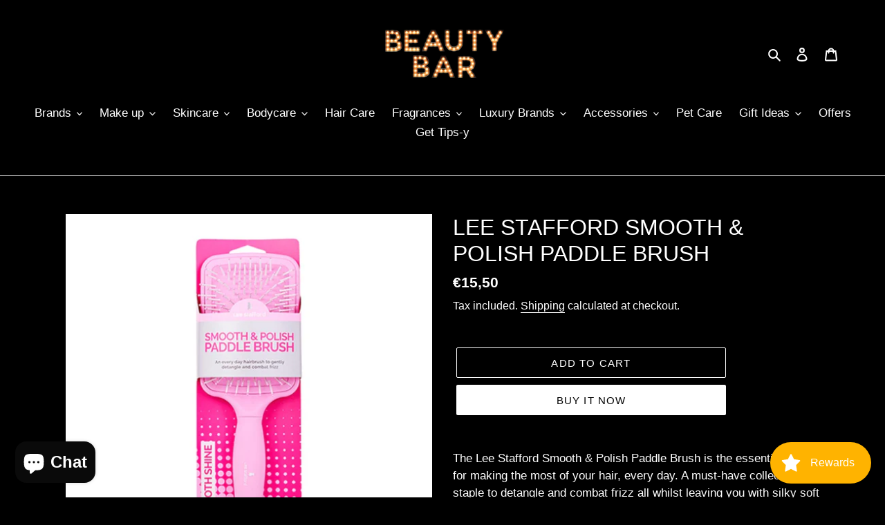

--- FILE ---
content_type: text/javascript
request_url: https://cdn.engage2convert.co/storeFrontComponent/bundle.js
body_size: 216063
content:
/*! For license information please see bundle.js.LICENSE.txt */
(()=>{var e={5755:(e,t,n)=>{"use strict";n.d(t,{Z:()=>l});var r=n(8081),a=n.n(r),o=n(3645),i=n.n(o)()(a());i.push([e.id,".react-international-phone-country-selector{position:relative}.react-international-phone-country-selector-button{display:flex;height:var(--react-international-phone-height, 36px);box-sizing:border-box;align-items:center;justify-content:center;padding:0;border:1px solid var(--react-international-phone-country-selector-border-color, var(--react-international-phone-border-color, gainsboro));margin:0;appearance:button;-webkit-appearance:button;background-color:var(--react-international-phone-country-selector-background-color, var(--react-international-phone-background-color, white));cursor:pointer;text-transform:none;user-select:none}.react-international-phone-country-selector-button:hover{background-color:var(--react-international-phone-country-selector-background-color-hover, whitesmoke)}.react-international-phone-country-selector-button--hide-dropdown{cursor:auto}.react-international-phone-country-selector-button--hide-dropdown:hover{background-color:transparent}.react-international-phone-country-selector-button__button-content{display:flex;align-items:center;justify-content:center}.react-international-phone-country-selector-button__flag-emoji{margin:0 4px}.react-international-phone-country-selector-button__flag-emoji--disabled{opacity:.75}.react-international-phone-country-selector-button__dropdown-arrow{border-top:var(--react-international-phone-country-selector-arrow-size, 4px) solid var(--react-international-phone-country-selector-arrow-color, #777);border-right:var(--react-international-phone-country-selector-arrow-size, 4px) solid transparent;border-left:var(--react-international-phone-country-selector-arrow-size, 4px) solid transparent;margin-right:4px;transition:all .1s ease-out}.react-international-phone-country-selector-button__dropdown-arrow--active{transform:rotateX(180deg)}.react-international-phone-country-selector-button__dropdown-arrow--disabled{border-top-color:var(--react-international-phone-disabled-country-selector-arrow-color, #999)}.react-international-phone-country-selector-button--disabled{background-color:var(--react-international-phone-disabled-country-selector-background-color, var(--react-international-phone-disabled-background-color, whitesmoke));cursor:auto}.react-international-phone-country-selector-button--disabled:hover{background-color:var(--react-international-phone-disabled-country-selector-background-color, var(--react-international-phone-disabled-background-color, whitesmoke))}.react-international-phone-flag-emoji{width:var(--react-international-phone-flag-width, 24px);height:var(--react-international-phone-flag-height, 24px);box-sizing:border-box}.react-international-phone-country-selector-dropdown{position:absolute;z-index:1;top:var(--react-international-phone-dropdown-left, 44px);left:var(--react-international-phone-dropdown-left, 0);display:flex;width:300px;max-height:200px;flex-direction:column;padding:4px 0;margin:0;background-color:var(--react-international-phone-dropdown-item-background-color, var(--react-international-phone-background-color, white));box-shadow:var(--react-international-phone-dropdown-shadow, 2px 2px 16px rgba(0, 0, 0, .25));color:var(--react-international-phone-dropdown-item-text-color, var(--react-international-phone-text-color, #222));list-style:none;overflow-y:scroll}.react-international-phone-country-selector-dropdown__list-item{display:flex;min-height:var(--react-international-phone-dropdown-item-height, 28px);box-sizing:border-box;align-items:center;padding:2px 8px}.react-international-phone-country-selector-dropdown__list-item-flag-emoji{margin-right:8px}.react-international-phone-country-selector-dropdown__list-item-country-name{overflow:hidden;margin-right:8px;font-size:var(--react-international-phone-dropdown-item-font-size, 14px);text-overflow:ellipsis;white-space:nowrap}.react-international-phone-country-selector-dropdown__list-item-dial-code{color:var(--react-international-phone-dropdown-item-dial-code-color, gray);font-size:var(--react-international-phone-dropdown-item-font-size, 14px)}.react-international-phone-country-selector-dropdown__list-item:hover{background-color:var(--react-international-phone-selected-dropdown-item-background-color, var(--react-international-phone-selected-dropdown-item-background-color, whitesmoke));cursor:pointer}.react-international-phone-country-selector-dropdown__list-item--selected,.react-international-phone-country-selector-dropdown__list-item--focused{background-color:var(--react-international-phone-selected-dropdown-item-background-color, whitesmoke);color:var(--react-international-phone-selected-dropdown-item-text-color, var(--react-international-phone-text-color, #222))}.react-international-phone-country-selector-dropdown__list-item--selected .react-international-phone-country-selector-dropdown__list-item-dial-code,.react-international-phone-country-selector-dropdown__list-item--focused .react-international-phone-country-selector-dropdown__list-item-dial-code{color:var(--react-international-phone-selected-dropdown-item-dial-code-color, var(--react-international-phone-dropdown-item-dial-code-color, gray))}.react-international-phone-country-selector-dropdown__list-item--focused{background-color:var(--react-international-phone-selected-dropdown-item-background-color, var(--react-international-phone-selected-dropdown-item-background-color, whitesmoke))}.react-international-phone-dial-code-preview{display:flex;align-items:center;justify-content:center;padding:0 8px;border:1px solid var(--react-international-phone-dial-code-preview-border-color, var(--react-international-phone-border-color, gainsboro));margin-right:-1px;background-color:var(--react-international-phone-dial-code-preview-background-color, var(--react-international-phone-background-color, white));color:var(--react-international-phone-dial-code-preview-text-color, var(--react-international-phone-text-color, #222));font-size:var(--react-international-phone-dial-code-preview-font-size, var(--react-international-phone-font-size, 13px))}.react-international-phone-dial-code-preview--disabled{background-color:var(--react-international-phone-dial-code-preview-disabled-background-color, var(--react-international-phone-disabled-background-color, whitesmoke));color:var(--react-international-phone-dial-code-preview-disabled-text-color, var(--react-international-phone-disabled-text-color, #666))}.react-international-phone-input-container{display:flex}.react-international-phone-input-container .react-international-phone-country-selector-button{border-radius:var(--react-international-phone-border-radius, 4px);margin-right:-1px;border-bottom-right-radius:0;border-top-right-radius:0}.react-international-phone-input-container .react-international-phone-input{overflow:visible;height:var(--react-international-phone-height, 36px);box-sizing:border-box;padding:0 8px;border:1px solid var(--react-international-phone-border-color, gainsboro);border-radius:var(--react-international-phone-border-radius, 4px);margin:0;background-color:var(--react-international-phone-background-color, white);border-bottom-left-radius:0;border-top-left-radius:0;color:var(--react-international-phone-text-color, #222);font-family:inherit;font-size:var(--react-international-phone-font-size, 13px)}.react-international-phone-input-container .react-international-phone-input:focus{outline:none}.react-international-phone-input-container .react-international-phone-input--disabled{background-color:var(--react-international-phone-disabled-background-color, whitesmoke);color:var(--react-international-phone-disabled-text-color, #666)}\n",""]);const l=i},6422:(e,t,n)=>{"use strict";n.d(t,{Z:()=>l});var r=n(8081),a=n.n(r),o=n(3645),i=n.n(o)()(a());i.push([e.id,"/* CSS variables. */\n:root {\n\t--PhoneInput-color--focus: #03b2cb;\n\t--PhoneInputInternationalIconPhone-opacity: 0.8;\n\t--PhoneInputInternationalIconGlobe-opacity: 0.65;\n\t--PhoneInputCountrySelect-marginRight: 0.35em;\n\t--PhoneInputCountrySelectArrow-width: 0.3em;\n\t--PhoneInputCountrySelectArrow-marginLeft: var(--PhoneInputCountrySelect-marginRight);\n\t--PhoneInputCountrySelectArrow-borderWidth: 1px;\n\t--PhoneInputCountrySelectArrow-opacity: 0.45;\n\t--PhoneInputCountrySelectArrow-color: currentColor;\n\t--PhoneInputCountrySelectArrow-color--focus: var(--PhoneInput-color--focus);\n\t--PhoneInputCountrySelectArrow-transform: rotate(45deg);\n\t--PhoneInputCountryFlag-aspectRatio: 1.5;\n\t--PhoneInputCountryFlag-height: 1em;\n\t--PhoneInputCountryFlag-borderWidth: 1px;\n\t--PhoneInputCountryFlag-borderColor: rgba(0,0,0,0.5);\n\t--PhoneInputCountryFlag-borderColor--focus: var(--PhoneInput-color--focus);\n\t--PhoneInputCountryFlag-backgroundColor--loading: rgba(0,0,0,0.1);\n}\n\n.PhoneInput {\n\t/* This is done to stretch the contents of this component. */\n\tdisplay: flex;\n\talign-items: center;\n}\n\n.PhoneInputInput {\n\t/* The phone number input stretches to fill all empty space */\n\tflex: 1;\n\t/* The phone number input should shrink\n\t   to make room for the extension input */\n\tmin-width: 0;\n}\n\n.PhoneInputCountryIcon {\n\twidth: calc(var(--PhoneInputCountryFlag-height) * var(--PhoneInputCountryFlag-aspectRatio));\n\theight: var(--PhoneInputCountryFlag-height);\n}\n\n.PhoneInputCountryIcon--square {\n\twidth: var(--PhoneInputCountryFlag-height);\n}\n\n.PhoneInputCountryIcon--border {\n\t/* Removed `background-color` because when an `<img/>` was still loading\n\t   it would show a dark gray rectangle. */\n\t/* For some reason the `<img/>` is not stretched to 100% width and height\n\t   and sometime there can be seen white pixels of the background at top and bottom. */\n\tbackground-color: var(--PhoneInputCountryFlag-backgroundColor--loading);\n\t/* Border is added via `box-shadow` because `border` interferes with `width`/`height`. */\n\t/* For some reason the `<img/>` is not stretched to 100% width and height\n\t   and sometime there can be seen white pixels of the background at top and bottom,\n\t   so an additional \"inset\" border is added. */\n\tbox-shadow: 0 0 0 var(--PhoneInputCountryFlag-borderWidth) var(--PhoneInputCountryFlag-borderColor),\n\t\tinset 0 0 0 var(--PhoneInputCountryFlag-borderWidth) var(--PhoneInputCountryFlag-borderColor);\n}\n\n.PhoneInputCountryIconImg {\n\t/* Fixes weird vertical space above the flag icon. */\n\t/* https://gitlab.com/catamphetamine/react-phone-number-input/-/issues/7#note_348586559 */\n\tdisplay: block;\n\t/* 3rd party <SVG/> flag icons won't stretch if they have `width` and `height`.\n\t   Also, if an <SVG/> icon's aspect ratio was different, it wouldn't fit too. */\n\twidth: 100%;\n\theight: 100%;\n}\n\n.PhoneInputInternationalIconPhone {\n\topacity: var(--PhoneInputInternationalIconPhone-opacity);\n}\n\n.PhoneInputInternationalIconGlobe {\n\topacity: var(--PhoneInputInternationalIconGlobe-opacity);\n}\n\n/* Styling native country `<select/>`. */\n\n.PhoneInputCountry {\n\tposition: relative;\n\talign-self: stretch;\n\tdisplay: flex;\n\talign-items: center;\n\tmargin-right: var(--PhoneInputCountrySelect-marginRight);\n}\n\n.PhoneInputCountrySelect {\n\tposition: absolute;\n\ttop: 0;\n\tleft: 0;\n\theight: 100%;\n\twidth: 100%;\n\tz-index: 1;\n\tborder: 0;\n\topacity: 0;\n\tcursor: pointer;\n}\n\n.PhoneInputCountrySelect[disabled],\n.PhoneInputCountrySelect[readonly] {\n\tcursor: default;\n}\n\n.PhoneInputCountrySelectArrow {\n\tdisplay: block;\n\tcontent: '';\n\twidth: var(--PhoneInputCountrySelectArrow-width);\n\theight: var(--PhoneInputCountrySelectArrow-width);\n\tmargin-left: var(--PhoneInputCountrySelectArrow-marginLeft);\n\tborder-style: solid;\n\tborder-color: var(--PhoneInputCountrySelectArrow-color);\n\tborder-top-width: 0;\n\tborder-bottom-width: var(--PhoneInputCountrySelectArrow-borderWidth);\n\tborder-left-width: 0;\n\tborder-right-width: var(--PhoneInputCountrySelectArrow-borderWidth);\n\ttransform: var(--PhoneInputCountrySelectArrow-transform);\n\topacity: var(--PhoneInputCountrySelectArrow-opacity);\n}\n\n.PhoneInputCountrySelect:focus + .PhoneInputCountryIcon + .PhoneInputCountrySelectArrow {\n\topacity: 1;\n\tcolor: var(--PhoneInputCountrySelectArrow-color--focus);\n}\n\n.PhoneInputCountrySelect:focus + .PhoneInputCountryIcon--border {\n\tbox-shadow: 0 0 0 var(--PhoneInputCountryFlag-borderWidth) var(--PhoneInputCountryFlag-borderColor--focus),\n\t\tinset 0 0 0 var(--PhoneInputCountryFlag-borderWidth) var(--PhoneInputCountryFlag-borderColor--focus);\n}\n\n.PhoneInputCountrySelect:focus + .PhoneInputCountryIcon .PhoneInputInternationalIconGlobe {\n\topacity: 1;\n\tcolor: var(--PhoneInputCountrySelectArrow-color--focus);\n}",""]);const l=i},9373:(e,t,n)=>{"use strict";n.d(t,{Z:()=>l});var r=n(8081),a=n.n(r),o=n(3645),i=n.n(o)()(a());i.push([e.id,'.select-scratch-card {\n    display: grid;\n    grid-template-columns: 2fr 1fr;\n    min-height: 300px;\n    border-radius: 16px;\n    word-break: break-word;\n    max-height: 95vh;\n}\n\n.scratch-field {\n    display: flex;\n    flex-direction: column;\n    align-items: center;\n    justify-content: center;\n    padding: 24px;\n    border-radius: 15px 0 0 15px;\n    position: relative;\n}\n\n.cursor-coin {\n    cursor: url("https://cdn.engage2convert.co/Scratch-Card-Assets/Default/coin.png"), auto;\n}\n\n.scratch-image {\n    display: flex;\n    align-items: center;\n    justify-content: end;\n    margin: 16px;\n    margin-right: 32px;\n}\n\n.scratch-image .ScratchCard__Result {\n    height: 100%;\n}\n\n.email-input-container {\n    margin-top: 20px;\n    width: 100%;\n    padding: 0 !important;\n}\n.email-input-container:hover {\n    background: #fff !important;\n}\n.custom-email{\n    background-color: #fff !important;\n    padding-left: 12px;\n    border-radius: 8px;\n}\n\n.custom-email:hover::placeholder {\n  color:#fff;\n}\n\n.email-input {\n    border-radius: 8px;\n    width: 100%;\n    padding: 7px 12px 8px 50px; \n    font-size: 15px;\n    font-weight: 400;\n    margin: 0; \n    border: none; \n    box-sizing: border-box; \n}\n\n.email-setting {\n    width: 75%;\n\n}\n\n.phoneNumberInputContainer {\n    margin-top: 20px; \n    border-radius: 8px;\n    width: 100%;\n    font-size: 15px; \n    font-weight: 400;\n    text-align: start;\n    background-color: #fff; \n    padding: 0; \n}\n\n.phoneNumberInput {\n    padding: 0px;\n}\n\n.phoneNumberInput input {\n    border: none;\n    width: 100%;\n    padding: 12px; \n    font-size: 15px; \n    box-sizing: border-box;\n    border-radius: 8px;\n}\n\n.phoneNumberInput input:focus-visible {\n    outline: none;\n    box-shadow: none;\n}\n\n.submit-button {\n    border: none;\n    margin-top: 18px;\n    border-radius: 50px;\n    padding: 8px 24px;\n    line-height: 30px;\n    cursor: pointer;\n}\n\n.disable-button {\n    border: none;\n    margin-top: 18px;\n    border-radius: 50px;\n    padding: 8px 24px;\n    line-height: 30px;\n    cursor: not-allowed;\n}\n\n.manual-scratch-msg {\n    color: white;\n    font-size: 18px;\n    font-weight: bold;\n    margin-top: 8px;\n}\n\n.email-error-msg {\n    color: #ef1616;\n    font-size: 14px;\n    font-weight: 600;\n    margin-top: 12px;\n}\n\n.scratch-title {\n    margin-top: 16px;\n    font-weight: bold;\n    text-align: center;\n    line-height: 1.5;\n}\n\n.msg-contain {\n    display: flex;\n    flex-direction: column;\n    align-items: center;\n    justify-content: center;\n    padding: 28px 16px;\n}\n\n.success-msg {\n    font-weight: bold;\n    text-align: center;\n}\n\n.sub-msg {\n    margin-top: 16px;\n    text-align: center;\n}\n\n.spinnio-discount-code {\n    display: flex;\n    justify-content: space-between;\n    align-items: center;\n    margin-top: 16px;\n    text-align: center;\n    font-weight: bold;\n    font-size: 18px;\n    border: 1px solid #c4c1c1;\n    padding: 8px 16px;\n    cursor: pointer;\n    position: relative;\n    border-radius: 2px;\n    width: 100%;\n    max-width: 240px;\n}\n\n.copy-icon {\n    position: absolute;\n    top: 6px;\n    right: 6px;\n}\n\n.minimum-spend {\n    margin-top: 16px;\n}\n\n.won-lose-contain {\n    display: flex;\n    align-items: center;\n    justify-content: center;\n}\n\n/* @media only screen and (min-width: 768px) and (max-width: 967px) {\n    .select-scratch-card {\n        grid-template-columns: none;\n    }\n\n    .scratch-field {\n        order: 2;\n    }\n\n    .scratch-image {\n        order: 1;\n    }\n} */\n\n@media only screen and (max-width: 500px) {\n    .select-scratch-card {\n        grid-template-columns: none;\n    }\n\n    .scratch-field {\n        order: 2;\n    }\n\n    .scratch-image {\n        order: 1;\n        justify-content: center;\n        margin-right: 16px;\n    }\n    \n    .email-setting {\n        width: 90%;\n    }\n}\n\n#snackbar {\n    visibility: hidden;\n    min-width: 200px;\n    background-color: #c80000;\n    color: #ffffff;\n    text-align: center;\n    border-radius: 4px;\n    padding: 8px;\n    position: absolute;\n    z-index: 1;\n    left: 50%;\n    transform: translateX(-50%);\n    bottom: 10px;\n}\n\n#snackbar-success {\n    min-width: 200px;\n    background-color: #45763a;\n    color: #ffffff;\n    text-align: center;\n    border-radius: 4px;\n    padding: 8px;\n    position: absolute;\n    z-index: 1;\n    left: 50%;\n    transform: translateX(-50%);\n    bottom: 10px;\n}\n\n#snackbar-success.show {\n    visibility: visible;\n    -webkit-animation: fadein 0.5s, fadeout 0.5s 2.5s;\n    animation: fadein 0.5s, fadeout 0.5s 2.5s;\n}\n\n#snackbar.show {\n    visibility: visible;\n    -webkit-animation: fadein 0.5s, fadeout 0.5s 2.5s;\n    animation: fadein 0.5s, fadeout 0.5s 2.5s;\n}\n\n#emailExistsNotification,\n#phoneExistsNotification {\n    visibility: hidden;\n    min-width: 250px;\n    background-color: #c80000;\n    color: #ffffff;\n    text-align: center;\n    border-radius: 4px;\n    padding: 8px;\n    position: absolute;\n    z-index: 1;\n    left: 50%;\n    transform: translateX(-50%);\n    bottom: 25px;\n}\n\n#emailExistsNotification.show,\n#phoneExistsNotification.show {\n    visibility: visible;\n    -webkit-animation: fadein 0.5s, fadeout 0.5s 2.5s;\n    animation: fadein 0.5s, fadeout 0.5s 2.5s;\n}\n\n#textImageEmailExistsNotification,\n#textImagePhoneExistsNotification {\n    visibility: hidden;\n    min-width: 250px;\n    background-color: #c80000;\n    color: #ffffff;\n    text-align: center;\n    border-radius: 4px;\n    padding: 8px;\n    position: absolute;\n    z-index: 1;\n    left: 25%;\n    transform: translateX(-50%);\n    bottom: 25px;\n}\n\n#textImageEmailExistsNotification.show,\n#textImagePhoneExistsNotification.show {\n    visibility: visible;\n    -webkit-animation: fadein 0.5s, fadeout 0.5s 2.5s;\n    animation: fadein 0.5s, fadeout 0.5s 2.5s;\n}\n\n#textImageEmailLeftSide,\n#textImagePhoneLeftSide {\n    visibility: hidden;\n    min-width: 250px;\n    background-color: #c80000;\n    color: #ffffff;\n    text-align: center;\n    border-radius: 4px;\n    padding: 8px;\n    position: absolute;\n    z-index: 1;\n    left: 75%;\n    transform: translateX(-50%);\n    bottom: 25px;\n}\n\n#textImageEmailLeftSide.show,\n#textImagePhoneLeftSide.show {\n    visibility: visible;\n    -webkit-animation: fadein 0.5s, fadeout 0.5s 2.5s;\n    animation: fadein 0.5s, fadeout 0.5s 2.5s;\n}\n\n@-webkit-keyframes fadein {\n    from {\n        bottom: 0;\n        opacity: 0;\n    }\n\n    to {\n        bottom: 10px;\n        opacity: 1;\n    }\n}\n\n@keyframes fadein {\n    from {\n        opacity: 0;\n    }\n\n    to {\n        opacity: 1;\n    }\n}\n\n@-webkit-keyframes fadeout {\n    from {\n        opacity: 1;\n    }\n\n    to {\n        opacity: 0;\n    }\n}\n\n@keyframes fadeout {\n    from {\n        opacity: 1;\n    }\n\n    to {\n        opacity: 0;\n    }\n}\n\n.react-international-phone-country-selector-button__dropdown-arrow {\n    display: block !important;\n}\n\n.focusVisibleContainer {\n    /* outline: none !important; */\n    /* box-shadow: none !important; */\n}\n\n.email-input::placeholder,\n.phoneNumberLabel {\n    font-size: 12px;\n    color: #9aa0a5;\n}\n\n.email-input:focus-visible {\n    outline: none;\n}\n\n.select-scratch-card .react-international-phone-country-selector-button--hide-dropdown:hover {\n    background-color: white;\n}\n\n.privacy-policy-text {\n    margin: 0px 5px;\n    font-size: 12px;\n    display: inline;\n    font-style: italic;\n}\n\n@media only screen and (max-width: 600px) {\n    #snackbar {\n        /* top: 40px; */\n        bottom: 30px;\n    }\n\n    #snackbar-success {\n        /* top: 40px; */\n        bottom: 30px;\n    }\n\n    .scratch-title {\n        margin-top: 0px;\n    }\n\n    .scratch-field {\n        padding: 0px 24px;\n    }\n}\n\n.vibrate-border-text {\n    border: solid 1px red;\n    outline: none !important;\n}\n.vibrate-border-none{\n    outline: none;\n    border: none;\n}\n\n.privacy-policy-checkbox-scratch {\n    display: flex;\n    align-items: center;\n    outline: 1px solid white;\n    padding: 9px;\n    border-radius: 7px;\n    margin-top: 23px;\n}\n.Polaris-TextField__Input\n{\n    font-family: inherit !important;\n}',""]);const l=i},6187:(e,t,n)=>{"use strict";n.d(t,{Z:()=>l});var r=n(8081),a=n.n(r),o=n(3645),i=n.n(o)()(a());i.push([e.id,'.scratch-widget-contain.close {\n    background: transparent;\n}\n\n.trigger-button-box {\n    position: fixed;\n    left: 10px;\n    top: 40vh;\n    z-index: 1999999999;\n}\n\n.box-container {\n    --b: 5px;\n    --size: 90px;\n    margin: 10px;\n    width: var(--size);\n    height: var(--size);\n    aspect-ratio: 1/1;\n    border-radius: 50%;\n    cursor: pointer;\n    background: #49A3AF;\n    box-shadow: 0 0 0 0 #49A3AF;\n    animation: beat 1.8s infinite;\n    transition: all 0.5s ease-in-out;\n    position: relative;\n    display: flex;\n    align-items: center;\n    justify-content: center;\n    overflow: visible;\n}\n\n/* Gradient border effect */\n.box-container:before {\n    content: "";\n    position: absolute;\n    z-index: -1;\n    inset: 0;\n    background-image: linear-gradient(to bottom, #a01186, #e65b38 52%, #f2a956);\n    -webkit-mask: radial-gradient(farthest-side, transparent calc(100% - var(--b) - 1px), #fff calc(100% - var(--b)));\n    mask: radial-gradient(farthest-side, transparent calc(100% - var(--b) - 1px), #fff calc(100% - var(--b)));\n    border-radius: 50%;\n}\n\n.gift-image {\n    width: 70%;\n    height: auto;\n    /* filter: invert(100%); */\n    transition: all 0.3s ease;\n    text-align: center;\n    z-index: 1; /* Ensure image stays above other elements */\n}\n\n.gift-notification {\n    border-radius: 50%;\n    background-color: #e94048;\n    height: 25px;\n    width: 25px;\n    position: absolute;\n    top: -5px;\n    right: -5px;\n    display: flex;\n    align-items: center;\n    justify-content: center;\n    color: white;\n    font-weight: 700;\n    font-size: 14px;\n    z-index: 2; /* Ensure notification stays on top */\n    box-shadow: 0 0 5px rgba(0,0,0,0.3); /* Better visibility */\n}\n\n/* Remove the :after pseudo-element as it\'s not needed */\n.box-container:after {\n    content: "";\n    display: inline-block;\n    padding-top: 84px;\n}\n\n@keyframes beat {\n    0% {\n        transform: scale(0.95);\n        box-shadow: 0 0 0 0 rgba(255, 255, 255, 0.7);\n    }\n    50% {\n        transform: scale(1.05);\n        box-shadow: 0 0 0 calc(var(--size) * 0.17) rgba(255, 255, 255, 0);\n    }\n    100% {\n        transform: scale(0.95);\n        box-shadow: 0 0 0 0 rgba(255, 255, 255, 0);\n    }\n}',""]);const l=i},1477:(e,t,n)=>{"use strict";n.d(t,{Z:()=>l});var r=n(8081),a=n.n(r),o=n(3645),i=n.n(o)()(a());i.push([e.id,".spinnio-modal {\n    position: fixed;\n    top: 0;\n    left: 0;\n    z-index: 1060;\n    width: 100vw;\n    height: 100vh;\n    overflow-x: hidden;\n    overflow-y: auto;\n    outline: 0;\n    display: flex;\n    align-items: center;\n    justify-content: center;\n    background: #89868691;\n    animation: fadeInAnimation 100ms ease-in-out both;\n    transition: transform 0.3s ease-in-out !important;\n    transform: scale(1) !important;\n    /* touch-action: none; */\n    overflow: hidden;\n}\n\n.spinnio-modal-dialog {\n    position: relative;\n    transition: transform .3s ease-out;\n    max-width: 800px !important;\n    /* touch-action: none; */\n    /* overflow: hidden; */\n}\n\n.spinnio-modal.open {\n    /*opacity: 1;*/\n}\n\n.spinnio-modal.close {\n    opacity: 0;\n    display: none;\n}\n\n@keyframes fadeInAnimation {\n    from {\n        opacity: 0;\n    }\n\n    to {\n        opacity: 1;\n    }\n}\n\n.close-icon {\n    position: absolute;\n    right: -12px;\n    top: -10px;\n    z-index: 999;\n    background: black;\n    color: white;\n    text-decoration: none;\n    border: 2px solid white;\n    border-radius: 50%;\n    padding: 2px 6px 3px;\n    font: 700 21px/20px sans-serif;\n    cursor: pointer;\n    transition: opacity 0.3s;\n}\n\n.close-icon:focus-visible {\n    outline: none;\n    box-shadow: none;\n}",""]);const l=i},8790:(e,t,n)=>{"use strict";n.d(t,{Z:()=>l});var r=n(8081),a=n.n(r),o=n(3645),i=n.n(o)()(a());i.push([e.id,".OihpFKaqz_oMMekEvdFE {\n    display: grid;\n    grid-template-columns: 1fr 1fr;\n}\n\n.pGPf678TWhAplPbHpjsm {\n    /* outline: none; */\n    box-shadow: none;\n}\n\n.Q5wGishA1vMDsAZQESks {\n    padding: 32px;\n    text-align: center;\n    border-radius: 16px;\n    max-width: 400px;\n    min-width: 400px;\n    position: relative;\n    user-select: none;\n}\n\n.kqbDkZcaFLSEVvIAKSgP {\n    display: flex;\n    align-items: center;\n    justify-content: center;\n    padding: 32px;\n    border-radius: 32px;\n    /* max-width: 400px; */\n    user-select: none;\n    text-align: center;\n}\n\n.Hdg9UYixyeKf0OZ6i7PJ {\n    line-height: normal;\n}\n\n.Te_13uBhuBejbKBgweDM {\n    font-weight: bold;\n}\n\n.oWzlWyg7ABYlOZ__ckBm {\n    margin: 32px 0;\n}\n\n._4rudIcR0uvcDNc5CaLdN {\n    line-height: normal;\n}\n\n._iPANBk0hvy_EGXfZ_3c {\n    background: white;\n    margin-top: 12px;\n    border-radius: 8px;\n    width: 100%;\n    font-size: 16px;\n    font-weight: 400;\n    line-height: 1.5;\n    color: #212529;\n    border: 1px solid #ced4da;\n    text-align: start;\n}\n\n.snNbDJvs36SjVpx_GmIM {\n    padding: 6px;\n}\n\n.snNbDJvs36SjVpx_GmIM input {\n    border: none;\n}\n\n.snNbDJvs36SjVpx_GmIM input:focus-visible {\n    outline: none;\n    box-shadow: none;\n}\n\n.tUz1swGCOvmSlS2LuMlJ {\n    border-radius: 8px;\n    width: 100%;\n    padding: 12px;\n    font-size: 13px;\n    font-weight: 400;\n    line-height: 1.5;\n    color: #212529;\n    border: 1px solid #ced4da;\n    margin: 8px 0;\n}\n\n.tUz1swGCOvmSlS2LuMlJ::placeholder,\n.OwAn3Oyx_zOEvL1ARIw5 {\n    font-size: 12px;\n    color: #9aa0a5;\n}\n\n.tUz1swGCOvmSlS2LuMlJ:focus-visible {\n    /* outline: none; */\n}\n\n.dFZrGKych6g5AE3BCMnV {\n    display: flex;\n    flex-direction: column;\n    margin: 32px 0;\n}\n\n.Y_a_xfOWTYCKmAKAyjMQ {\n    border-radius: 50px;\n    font-weight: bold;\n    padding: 12px;\n    border: none;\n    cursor: pointer;\n}\n\n.SmNkCfyTLXxjAoBAhmXg {\n    margin-top: 12px;\n    background: transparent;\n    border: none;\n}\n\n.SmNkCfyTLXxjAoBAhmXg:hover {\n    cursor: pointer;\n}\n\n.wJRcEONOtoEpm8gHeW01 {\n    margin: 20px 0 8px 0;\n    border: 1px solid #c4c1c1;\n    border-radius: 2px;\n    padding: 8px;\n    display: flex;\n    align-items: center;\n    justify-content: center;\n    position: relative;\n    cursor: pointer;\n}\n\n.OGlQBYbo9wrY7DKIrWaR {\n    line-height: normal;\n    margin-bottom: 24px;\n    font-weight: bold;\n}\n\n.lOZulLW_cXVZyhdaE8QK {\n    line-height: normal;\n}\n\n.tYd0bax6SMuVYvYFZNBj {\n    margin-right: 8px;\n    font-weight: bold;\n}\n\n.FK8KuBP802TYJjK_iQTu,\n.FK8KuBP802TYJjK_iQTu svg {\n    width: 24px;\n    height: 24px;\n    position: absolute;\n    right: 5px;\n}\n.tYQfP9fNN7E4RYc8sqsy{\n    display: block;\n}\n\n@media only screen and (max-width: 600px) {\n    .OihpFKaqz_oMMekEvdFE {\n        display: block;\n    }\n    .Q5wGishA1vMDsAZQESks{\n        min-width: 0px;\n    }\n    .tYQfP9fNN7E4RYc8sqsy{\n        display: none;\n    }\n}\n\n.o_ULMnR3Ua49fHLdKXeT {\n    display: block !important;\n}\n\n\n@keyframes jKZ6eqt17y0DiZ9z5nd3 {\n    0% {\n        box-shadow: 0 0 0 0 rgba(255, 255, 255, .7)\n    }\n\n    25% {\n        box-shadow: 0 0 0 15px rgba(255, 255, 255, 0)\n    }\n\n    50% {\n        box-shadow: 0 0 0 0 rgba(255, 255, 255, 0)\n    }\n\n    75% {\n        box-shadow: 0 0 0 0 rgba(255, 255, 255, 0)\n    }\n\n    100% {\n        box-shadow: 0 0 0 0 rgba(255, 255, 255, 0)\n    }\n}\n\n.jKZ6eqt17y0DiZ9z5nd3 {\n    box-shadow: 0 0 0 0 #000;\n    animation: jKZ6eqt17y0DiZ9z5nd3 2s infinite;\n}\n\n.Z3no87ibfKTLiwccTjMz {\n    outline: solid 1px red;\n}\n\n.IP6riLYbAV1cM4GoQ9UR {\n    background-color: rgba(232, 81, 104, .4);\n}\n\n.NMgmWXl_xx7hVBoIG4sN{\n    outline: none;\n    border: none;\n}\n\n.WWcP6yY0PFy3UwOx4Phk {\n    display: flex;\n    align-items: center;\n    outline: 1px solid white;\n    padding: 9px;\n    border-radius: 7px;\n    margin-top: 23px;\n}",""]),i.locals={previewLayout:"OihpFKaqz_oMMekEvdFE",focusVisibleContainer:"pGPf678TWhAplPbHpjsm",textOnlyPreviewContainer:"Q5wGishA1vMDsAZQESks",textImagePreviewContainer:"kqbDkZcaFLSEVvIAKSgP",textOnlyTitle:"Hdg9UYixyeKf0OZ6i7PJ",discountTitle:"Te_13uBhuBejbKBgweDM",enableEmail:"oWzlWyg7ABYlOZ__ckBm",gdprConsent:"_4rudIcR0uvcDNc5CaLdN",phoneNumberInputContainer:"_iPANBk0hvy_EGXfZ_3c",phoneNumberInput:"snNbDJvs36SjVpx_GmIM",emailInput:"tUz1swGCOvmSlS2LuMlJ",phoneNumberLabel:"OwAn3Oyx_zOEvL1ARIw5",buttonContain:"dFZrGKych6g5AE3BCMnV",signUpButton:"Y_a_xfOWTYCKmAKAyjMQ",btnNoThanks:"SmNkCfyTLXxjAoBAhmXg",discountCodeContain:"wJRcEONOtoEpm8gHeW01",postPrimaryTitlePart:"OGlQBYbo9wrY7DKIrWaR",postSecondaryTitlePart:"lOZulLW_cXVZyhdaE8QK",discountCode:"tYd0bax6SMuVYvYFZNBj",copyIcon:"FK8KuBP802TYJjK_iQTu",imageSizeResponsive:"tYQfP9fNN7E4RYc8sqsy","react-international-phone-country-selector-button__dropdown-arrow":"o_ULMnR3Ua49fHLdKXeT",vibrate:"jKZ6eqt17y0DiZ9z5nd3","vibrate-border":"Z3no87ibfKTLiwccTjMz","vibrate-background-color":"IP6riLYbAV1cM4GoQ9UR","vibrate-border-none":"NMgmWXl_xx7hVBoIG4sN",privacyPolicyCheckboxText:"WWcP6yY0PFy3UwOx4Phk"};const l=i},5310:(e,t,n)=>{"use strict";n.d(t,{Z:()=>l});var r=n(8081),a=n.n(r),o=n(3645),i=n.n(o)()(a());i.push([e.id,'.l5Rkt_xf0ZPvDiuQREo4 {\n    position: fixed;\n    left: 10px;\n    top: 40vh;\n    z-index: 1999999999;\n}\n\n .seq1fyt_t3tN51YMB_uj {\n        position: fixed;\n        left: 10px;\n        top: 40vh;\n        z-index: 1999999999;\n        opacity: 0;\n    }\n   \n\n._8w6oQuuGeYvF31DCGPtQ {\n    --b: 5px;\n    --size: 90px;\n    margin: 10px;\n    width: var(--size);\n    height: var(--size);\n    aspect-ratio: 1/1;\n    border-radius: 50%;\n    cursor: pointer;\n    background: #49A3AF;\n    box-shadow: 0 0 0 0 #49A3AF;\n    animation: DPw9obxqTNkJCjraiEhi 1.8s infinite;\n    transition: all 0.5s ease-in-out;\n    position: relative;\n    display: flex;\n    align-items: center;\n    justify-content: center;\n    overflow: visible;\n}\n\n/* Gradient border effect */\n._8w6oQuuGeYvF31DCGPtQ:before {\n    content: "";\n    position: absolute;\n    z-index: -1;\n    inset: 0;\n    background-image: linear-gradient(to bottom, #a01186, #e65b38 52%, #f2a956);\n    -webkit-mask: radial-gradient(farthest-side, transparent calc(100% - var(--b) - 1px), #fff calc(100% - var(--b)));\n    mask: radial-gradient(farthest-side, transparent calc(100% - var(--b) - 1px), #fff calc(100% - var(--b)));\n    border-radius: 50%;\n}\n\n.eMhszRNTrIWj9Q0BETdU {\n    width: 70%;\n    height: auto;\n    /* filter: invert(100%); */\n    transition: all 0.3s ease;\n    text-align: center;\n    z-index: 1; /* Ensure image stays above other elements */\n}\n\n.fDKT6s6m3fXiKrbOh342 {\n    border-radius: 50%;\n    background-color: #e94048;\n    height: 25px;\n    width: 25px;\n    position: absolute;\n    top: -5px;\n    right: -5px;\n    display: flex;\n    align-items: center;\n    justify-content: center;\n    color: white;\n    font-weight: 700;\n    font-size: 14px;\n    z-index: 2; /* Ensure notification stays on top */\n    box-shadow: 0 0 5px rgba(0,0,0,0.3); /* Better visibility */\n}\n\n/* Remove the :after pseudo-element as it\'s not needed */\n._8w6oQuuGeYvF31DCGPtQ:after {\n    content: "";\n    display: inline-block;\n    padding-top: 84px;\n}\n\n@keyframes DPw9obxqTNkJCjraiEhi {\n    0% {\n        transform: scale(0.95);\n        box-shadow: 0 0 0 0 rgba(255, 255, 255, 0.7);\n    }\n    50% {\n        transform: scale(1.05);\n        box-shadow: 0 0 0 calc(var(--size) * 0.17) rgba(255, 255, 255, 0);\n    }\n    100% {\n        transform: scale(0.95);\n        box-shadow: 0 0 0 0 rgba(255, 255, 255, 0);\n    }\n}',""]),i.locals={triggerButtonBox:"l5Rkt_xf0ZPvDiuQREo4","trigger-button-box":"seq1fyt_t3tN51YMB_uj",boxContainer:"_8w6oQuuGeYvF31DCGPtQ",beat:"DPw9obxqTNkJCjraiEhi",giftImage:"eMhszRNTrIWj9Q0BETdU",giftNotification:"fDKT6s6m3fXiKrbOh342"};const l=i},143:(e,t,n)=>{"use strict";n.d(t,{Z:()=>l});var r=n(8081),a=n.n(r),o=n(3645),i=n.n(o)()(a());i.push([e.id,"@import url(https://fonts.googleapis.com/css2?family=Nosifer&display=swap);"]),i.push([e.id,'    #hellow-title .lineheight-30 {\n        font-family: \'Nosifer\', sans-serif;\n        line-height: 35px;\n        margin-bottom: 20px\n    }\n\n    * {\n        box-sizing: border-box;\n        /* font-family: \'Roboto\', sans-serif; */\n    }\n\n    .trigger-button-holder {\n        position: fixed;\n        left: 0;\n        top: 40vh;\n        z-index: 1999999999;\n    }\n\n    #ab-trigger-button {\n        color: #ffffff;\n        display: flex;\n        align-items: center;\n        justify-content: center;\n        width: 30px;\n        height: 140px;\n        z-index: 0;\n        cursor: pointer;\n        background-color: #4D4D4D;\n\n\n        animation: ab-pulse-trigger 1.8s infinite;\n        transition: 0.5s ease-in-out;\n        box-shadow: 0 0 0 0 grey;\n    }\n\n    /* #ab-trigger-button:before {\n        content: "";\n        position: absolute;\n        z-index: -1;\n        top: 0;\n        left: 0;\n        right: 0;\n        bottom: 0;\n        background-image: linear-gradient(to bottom, #a01186, #e65b38 52%, #f2a956);\n        -webkit-mask: radial-gradient(farthest-side, transparent calc(100% - 5px - 1px), #fff calc(100% - 5px));\n        mask: radial-gradient(farthest-side, transparent calc(100% - 5px - 1px), #fff calc(100% - 5px));\n        border-radius: 50%;\n    } */\n    #ab-trigger-button #ab-notification {\n        border-radius: 50%;\n        background-color: #e94048;\n        height: 25px;\n        width: 25px;\n        position: absolute;\n        top: 0;\n        right: 0;\n        line-height: 25px;\n        color: white;\n        text-align: center;\n        font-weight: 700;\n    }\n\n    #ab-trigger-button #ab-trigger-image {\n        width: max-content;\n        position: absolute;\n        transform: rotate(-90deg);\n    }\n\n    #ab-trigger-button:after {\n        content: "";\n        display: inline-block;\n        padding-top: 84px;\n    }\n\n    @keyframes ab-pulse-trigger {\n        0% {\n            transform: scale(0.95)\n        }\n\n        55% {\n            transform: scale(1);\n            box-shadow: 0 0 0 35px rgba(255, 255, 255, 0)\n        }\n\n        100% {\n            transform: scale(0.95);\n            box-shadow: 0 0 0 0 rgba(255, 255, 255, 0)\n        }\n    }\n\n    .ab-holder {\n        font-family: "Open Sans", sans-serif;\n        z-index: -1;\n        position: fixed;\n        width: 100%;\n        height: 100%;\n        width: 100vw;\n        /* height: 100vh; */\n        line-height: 1.0em;\n        text-align: left;\n        top: 0;\n        left: 0;\n        overflow-y: auto;\n        user-select: none;\n    }\n\n    .ab-holder.ab-active {\n        z-index: 9999999999;\n    }\n\n    .ab-wheel {\n        transition: 0.7s cubic-bezier(0.79, -0.01, 0.04, 2.03);\n        -webkit-transition: 0.7s cubic-bezier(0.79, -0.01, 0.04, 2.03);\n        -moz-transition: 0.7s cubic-bezier(0.79, -0.01, 0.04, 2.03);\n        -ms-transition: 0.7s cubic-bezier(0.79, -0.01, 0.04, 2.03);\n        -o-transition: 0.7s cubic-bezier(0.79, -0.01, 0.04, 2.03);\n        transform: scale(0.1) !important;\n        opacity: 0.7;\n        display: flex;\n        flex-direction: row;\n        justify-content: center;\n        align-items: center;\n        position: relative;\n        margin-left: auto;\n        margin-right: auto;\n    }\n\n    .ab-panel {\n        z-index: 11;\n        height: 100vh;\n        width: 100%;\n        max-width: 790px;\n        background-color: #49a3af;\n        position: absolute;\n        display: flex;\n        flex-direction: row;\n        align-items: center;\n        /* overflow: hidden; */\n        left: -100%;\n        transition: 0.3s linear;\n        -webkit-transition: 0.3s linear;\n        -moz-transition: 0.3s linear;\n        -ms-transition: 0.3s linear;\n        -o-transition: 0.3s linear;\n        /* overflow: hidden; */\n        box-shadow: none;\n    }\n\n    .ab-animation-helper {\n        -webkit-transform: translate3d(0, 0, 0);\n        -webkit-backface-visibility: hidden;\n        -moz-transform: translate3d(0, 0, 0);\n        -moz-backface-visibility: hidden;\n        -o-transform: translate3d(0, 0, 0);\n        -o-backface-visibility: hidden;\n        -ms-transform: translate3d(0, 0, 0);\n        -ms-backface-visibility: hidden;\n        transform: translate3d(0, 0, 0);\n        backface-visibility: hidden;\n        -webkit-perspective: 1000;\n        perspective: none;\n    }\n\n    .ab-holder div {\n        -webkit-box-sizing: border-box;\n        -moz-box-sizing: border-box;\n        box-sizing: border-box;\n    }\n\n    .ab-active .ab-panel {\n        left: 0;\n        box-shadow: 4px 0 65px 0 #000000;\n    }\n\n    .ab-content-holder {\n        padding-left: 20px;\n        padding-right: 20px;\n        width: 49%;\n        transition: 0.7s cubic-bezier(0.68, -0.55, 0.27, 1.55);\n        -webkit-transition: 0.7s cubic-bezier(0.68, -0.55, 0.27, 1.55);\n        -moz-transition: 0.7s cubic-bezier(0.68, -0.55, 0.27, 1.55);\n        -ms-transition: 0.7s cubic-bezier(0.68, -0.55, 0.27, 1.55);\n        -o-transition: 0.7s cubic-bezier(0.68, -0.55, 0.27, 1.55);\n        transform: translateX(60%) translateY(-50%);\n        position: absolute;\n        left: 20%;\n        direction: ltr;\n        top: 50%;\n    }\n\n    .ab-holder div {\n        -webkit-box-sizing: border-box;\n        -moz-box-sizing: border-box;\n        box-sizing: border-box;\n    }\n\n    .ab-content {\n        height: 100%;\n        width: 100%;\n        cursor: default;\n    }\n\n    .ab-content div {\n        letter-spacing: normal;\n        text-align: center;\n        font-stretch: normal;\n        font-style: normal;\n    }\n\n    .ab-content .ab-before {\n        margin: 0;\n    }\n\n    .ab-content .ab-before>div {\n        opacity:1;\n        transition: 0.3s ease-out;\n    }\n\n    .ab-content .ab-before .ab-animate-in {\n        opacity: 1 !important;\n    }\n\n    .ab-content #title {\n        font-size: 36px;\n        font-weight: bold;\n        color: rgb(255, 255, 255);\n        line-height: 1.33;\n        margin-bottom: 22px;\n    }\n\n    .ab-content #title p {\n        font-size: inherit;\n        font-weight: inherit;\n        line-height: inherit !important;\n        color: inherit;\n        margin: 0;\n    }\n\n    .ab-content #subtitle {\n        font-size: 16px !important;\n        font-weight: bold;\n        line-height: 1.5;\n        color: rgb(255, 255, 255);\n    }\n\n    .ab-content .ab-form__field input#ab-email-input {\n        font: inherit !important;\n        font-size: 14px !important;\n    }\n\n    .ab-content #subtitle p {\n        font-size: inherit;\n        font-weight: inherit;\n        line-height: inherit !important;\n        color: inherit;\n    }\n\n    #ab-custom-fields {\n        opacity: 1 !important;\n    }\n@keyframes spin {\n  0% { transform: rotate(0deg); }\n  100% { transform: rotate(360deg); }\n}\n\n.spinner {\n  animation: spin 1s linear infinite;\n}\n\n/* Wheel spin होते समय का loading state */\n.wheel-spinning {\n  opacity: 0.7;\n  pointer-events: none;\n}\n\n    #ab-custom-fields .ab-custom-field {\n        display: block;\n        margin-top: 16px;\n        margin-left: 0;\n        margin-right: 0;\n        line-height: unset;\n    }\n\n    .ab-content .ab-form__group {\n        position: relative;\n        padding: 7px 0 0;\n        font-size: 16px;\n        color: #666666;\n        background-color: #ffffff;\n        border-radius: 100px;\n        height: 48px;\n        border: solid 1px rgba(0, 0, 0, 0.5);\n        text-align: left;\n        transition: box-shadow 0.3s;\n        z-index: 10;\n        float: unset;\n    }\n\n    .ab-content .ab-form__group::after {\n        box-shadow: none !important;\n    }\n\n    .ab-content .icon {\n        width: 24px;\n        height: 24px;\n        position: absolute;\n        top: 15px;\n        left: 15px;\n        background-repeat: no-repeat;\n        background-position: center;\n        opacity: 0.2;\n        display: block;\n    }\n\n    .ab-content .email .icon {\n        background-image: url(https://wheelioapp.azureedge.net/themes/General/mail.svg);\n    }\n\n    .ab-content input {\n        outline: none !important;\n        border: none !important;\n        max-height: 32px;\n        background: #fff !important;\n    }\n\n    .PhoneInputInput {\n        font-family: inherit;\n        background: #fff !important;\n        font-size: 14px !important;\n    }\n    .ab-form__field ab-input {\n        font-size: 14px !important;\n    }\n\n    .ab-content .ab-form__field {\n        font-family: inherit;\n        width: 100%;\n        border: 0;\n        outline: 0;\n        padding: 7px 0;\n        transition: border-color 0.2s;\n        color: black;\n        border-radius: 25px;\n        padding-left: 17px;\n        font-size: 16px;\n        background-color: transparent !important;\n        padding-right: 10px;\n        /* font: unset !important; */\n        height: unset !important;\n        width: 100%;\n        box-sizing: border-box;\n        margin: 0 !important;\n    }\n\n    .ab-content .ab-form__field:required {\n        box-shadow: none;\n    }\n\n    .ab-content #small-text {\n        font-size: 12px;\n        font-style: italic;\n        text-align: left;\n        color: rgb(255, 255, 255);\n        margin-top: 11px;\n    }\n\n    .ab-content #small-text-privacy {\n        font-size: 12px;\n        /* font-style: italic; */\n        text-align: left;\n        color: rgb(255, 255, 255);\n        margin-top: 23px;\n    }\n\n    .ab-content #small-text p {\n        margin: 0;\n        text-align: left;\n        opacity: 0.7;\n        font-size: 12px !important;\n        /* font-style: italic; */\n    }\n\n    .ab-content #small-text-privacy p {\n        margin: 0;\n        text-align: left;\n        opacity: 0.7;\n        font-size: 12px !important;\n        /* font-style: italic; */\n    }\n\n    .ab-content #small-text a {\n        margin: 0;\n        text-align: left;\n        opacity: 0.7;\n        font-size: 12px !important;\n        /* font-style: italic; */\n    }\n\n    .ab-content #small-text-privacy a {\n        margin: 0;\n        text-align: left;\n        opacity: 0.7;\n        font-size: 12px !important;\n        /* font-style: italic; */\n    }\n\n    .ab-content #ab-close {\n        margin-top: 40px;\n        font-size: 13px;\n        text-align: right;\n        position: relative;\n        right: 0;\n        color: #000000;\n        cursor: pointer;\n        color: rgb(255, 255, 255);\n        fill: rgb(255, 255, 255);\n        line-height: 1;\n    }\n\n    .ab-content #ab-close .ab-icon.ab-close {\n        height: 15px;\n        width: 15px;\n        position: relative;\n        float: right;\n        margin-left: 5px;\n        font-size: 13px;\n    }\n\n    .ab-holder .ab-hidden {\n        display: none !important;\n    }\n\n    .ab-content .ab-after {\n        margin: 0;\n    }\n\n    #ab-custom-fields {\n        opacity: 1 !important;\n    }\n\n    #ab-custom-fields .ab-code {\n        margin-left: 0;\n        margin-right: 0;\n    }\n\n    .ab-content #ab-custom-fields.ab-after .ab-code .ab-copy-button {\n        position: absolute;\n        height: 45px;\n        width: 100px;\n        top: 4px;\n        right: 6px;\n        color: gray;\n        background-color: #ddd;\n        border-radius: 5px;\n        padding: 17px 12.9px 11px 19px;\n        color: #666;\n        font-weight: bold;\n        cursor: pointer;\n        text-transform: uppercase;\n    }\n\n    .ab-spin-triger {\n        width: 100%;\n        font-weight: bold;\n        background: #000000;\n        color: #fff;\n        border: none;\n        font-size: 16px;\n        padding: 15px 0;\n        border-radius: 100px;\n        margin-top: 20px;\n    }\n\n    div#ab-continue-btn span {\n        width: 100%;\n        font-weight: bold;\n        background: #000000;\n        color: #fff;\n        border: none;\n        font-size: 16px;\n        padding: 15px 0;\n        display: inline-block;\n        border-radius: 100px;\n        margin-top: 20px;\n    }\n\n    .ab-holder.ab-collapse #ab-close-floating.ab-animate-in.ab-bottom {\n        bottom: -60px\n    }\n\n    .ab-collapse .ab-wheel-holder {\n        transform: unset\n    }\n\n    .ab-collapse .ab-content-holder {\n        transform: translateX(-170%)\n    }\n\n\n    .ab-right-to-left.ab-collapse .ab-wheel-holder {\n        transform: unset\n    }\n\n    .ab-right-to-left.ab-collapse .ab-content-holder {\n        transform: translateX(-170%)\n    }\n\n    .ab-wheel.ab-animate-in {\n        transform: scale(1) !important;\n        opacity: 1;\n    }\n\n    .ab-animation-in {\n        opacity: 1 !important;\n    }\n\n    #ab-dimmer {\n        background-color: rgba(0, 0, 0, 0.6);\n        position: absolute;\n        top: 0;\n        left: 0;\n        cursor: pointer;\n        right: 0;\n        bottom: 0;\n        height: 100% !important;\n        display: none;\n        z-index: 10;\n        opacity: 0;\n        transition: 0.7s;\n    }\n\n    #ab-dimmer.ab-animate-in {\n        opacity: 1;\n    }\n\n    .ab-before form {\n        opacity: 1;\n        /* transition: 0.3s ease-out; */\n    }\n\n    #ab-close {\n        opacity: 0;\n        /* transition: 0.3s ease-out; */\n    }\n\n    .ab-holder.ab-active #ab-dimmer {\n        display: block;\n    }\n\n    .ab-spinner-box {\n        height: 600px;\n    }\n\n    .ab-panel.ab-animation-helper {\n        display: flex;\n        justify-content: center;\n    }\n\n    /* Spinner CSS */\n    .ab-wheel-holder .ab-spinner-box.for-twelve>.ab-wheel-outer svg {\n        transform: rotate(-60deg);\n    }\n\n    .ab-wheel-holder .ab-spinner-box.for-eleven>.ab-wheel-outer svg {\n        transform: rotate(-11deg);\n    }\n\n\n\n    .ab-wheel-holder {\n        display: block;\n        transition: 0.7s cubic-bezier(0.68, -0.55, 0.27, 1.55);\n        -webkit-transition: 0.7s cubic-bezier(0.68, -0.55, 0.27, 1.55);\n        -moz-transition: 0.7s cubic-bezier(0.68, -0.55, 0.27, 1.55);\n        -ms-transition: 0.7s cubic-bezier(0.68, -0.55, 0.27, 1.55);\n        -o-transition: 0.7s cubic-bezier(0.68, -0.55, 0.27, 1.55);\n        transform: translateX(-63%);\n        /* width: 100%; */\n        position: absolute;\n    }\n\n    /* .ab-spinner-box.ab-spinner:before {\n        content: "";\n        position: absolute;\n        width: 0;\n        height: 0;\n        border-style: solid;\n        border-width: 20px 50px 20px 0;\n        border-color: transparent #ffffff transparent transparent;\n        right: -30px;\n        top: calc(50% - 1px);\n        transform: translateY(-50%);\n        z-index: 1;\n    } */\n    /* svg.wlo-pointer {\n        position: absolute;\n        top: 50%;\n        right: -40px;\n        transform: translateY(-50%);\n        z-index: 1;\n    } */\n\n    path#wlo-pointer-color {\n        fill: rgb(255, 163, 191);\n    }\n\n    .ab-wheel-holder .ab-spinner-box>.ab-wheel-outer {\n        transition: all 5s ease 0s;\n        position: relative;\n        line-height: 0;\n    }\n\n    \n/* .ab-content .ab-before > div {\n    transition: opacity 0.4s ease !important;\n}\n\n#ab-custom-fields {\n    transition: opacity 0.4s ease !important;\n}\n\n.ab-before form {\n    transition: opacity 0.4s ease !important;\n} */\n\n/* Prevent layout shifts */\n.ab-spin-triger {\n    min-height: 50px;\n    display: flex;\n    align-items: center;\n    justify-content: center;\n}\n\n\n\n\n    /* .ab-wheel-holder .ab-spinner-box.slow-spin>.ab-wheel-outer {\n        transition: all 12s cubic-bezier(0.25, 0.46, 0.45, 0.94) 0s;\n    }\n\n\n    .ab-wheel-holder .ab-spinner-box.final-spin>.ab-wheel-outer {\n        transition: all 8s cubic-bezier(0.25, 0.46, 0.45, 0.94) 0s;\n    } */\n\n    .for-twelve.condition-one .ab-wheel-outer {\n        transform: rotate(1574deg);\n    }\n\n    .for-twelve.condition-two .ab-wheel-outer {\n        transform: rotate(1545deg);\n    }\n\n    .for-twelve.condition-three .ab-wheel-outer {\n        transform: rotate(1515deg);\n    }\n\n    .for-twelve.condition-four .ab-wheel-outer {\n        transform: rotate(1485deg);\n    }\n\n    .for-twelve.condition-five .ab-wheel-outer {\n        transform: rotate(1455deg);\n    }\n\n    .for-twelve.condition-six .ab-wheel-outer {\n        transform: rotate(1425deg);\n    }\n\n    .for-twelve.condition-seven .ab-wheel-outer {\n        transform: rotate(1395deg);\n    }\n\n    .for-twelve.condition-eight .ab-wheel-outer {\n        transform: rotate(1365deg);\n    }\n\n    .for-twelve.condition-nine .ab-wheel-outer {\n        transform: rotate(1335deg);\n    }\n\n    .for-twelve.condition-ten .ab-wheel-outer {\n        transform: rotate(1305deg);\n    }\n\n    .for-twelve.condition-eleven .ab-wheel-outer {\n        transform: rotate(1275deg);\n    }\n\n    .for-twelve.condition-twelve .ab-wheel-outer {\n        transform: rotate(1245deg);\n    }\n\n\n\n\n    .for-eleven.condition-one .ab-wheel-outer {\n        transform: rotate(1515deg);\n    }\n\n    .for-eleven.condition-two .ab-wheel-outer {\n        transform: rotate(1482deg);\n    }\n\n    .for-eleven.condition-three .ab-wheel-outer {\n        transform: rotate(1449deg);\n    }\n\n    .for-eleven.condition-four .ab-wheel-outer {\n        transform: rotate(1416deg);\n    }\n\n    .for-eleven.condition-five .ab-wheel-outer {\n        transform: rotate(1384deg);\n    }\n\n    .for-eleven.condition-six .ab-wheel-outer {\n        transform: rotate(1351deg);\n    }\n\n    .for-eleven.condition-seven .ab-wheel-outer {\n        transform: rotate(1318deg);\n    }\n\n    .for-eleven.condition-eight .ab-wheel-outer {\n        transform: rotate(1285deg);\n    }\n\n    .for-eleven.condition-nine .ab-wheel-outer {\n        transform: rotate(1252deg);\n    }\n\n    .for-eleven.condition-ten .ab-wheel-outer {\n        transform: rotate(1220deg);\n    }\n\n    .for-eleven.condition-eleven .ab-wheel-outer {\n        transform: rotate(1187deg);\n    }\n\n\n\n\n    .for-ten .ab-wheel-outer svg {\n        transform: rotate(323deg);\n    }\n\n    .for-ten.condition-one .ab-wheel-outer {\n        transform: rotate(1549deg);\n    }\n\n    .for-ten.condition-two .ab-wheel-outer {\n        transform: rotate(1513deg);\n    }\n\n    .for-ten.condition-three .ab-wheel-outer {\n        transform: rotate(1477deg);\n    }\n\n    .for-ten.condition-four .ab-wheel-outer {\n        transform: rotate(1441deg);\n    }\n\n    .for-ten.condition-five .ab-wheel-outer {\n        transform: rotate(1405deg);\n    }\n\n    .for-ten.condition-six .ab-wheel-outer {\n        transform: rotate(1369deg);\n    }\n\n    .for-ten.condition-seven .ab-wheel-outer {\n        transform: rotate(1333deg);\n    }\n\n    .for-ten.condition-eight .ab-wheel-outer {\n        transform: rotate(1297deg);\n    }\n\n    .for-ten.condition-nine .ab-wheel-outer {\n        transform: rotate(1261deg);\n    }\n\n    .for-ten.condition-ten .ab-wheel-outer {\n        transform: rotate(1225deg);\n    }\n\n\n\n    .for-nine .ab-wheel-outer svg {\n        transform: rotate(-40deg);\n    }\n\n\n\n    .for-nine.condition-one .ab-wheel-outer {\n        transform: rotate(1551deg);\n    }\n\n    .for-nine.condition-two .ab-wheel-outer {\n        transform: rotate(1511deg);\n    }\n\n    .for-nine.condition-three .ab-wheel-outer {\n        transform: rotate(1471deg);\n    }\n\n    .for-nine.condition-four .ab-wheel-outer {\n        transform: rotate(1431deg);\n    }\n\n    .for-nine.condition-five .ab-wheel-outer {\n        transform: rotate(1391deg);\n    }\n\n    .for-nine.condition-six .ab-wheel-outer {\n        transform: rotate(1351deg);\n    }\n\n    .for-nine.condition-seven .ab-wheel-outer {\n        transform: rotate(1311deg);\n    }\n\n    .for-nine.condition-eight .ab-wheel-outer {\n        transform: rotate(1271deg);\n    }\n\n    .for-nine.condition-nine .ab-wheel-outer {\n        transform: rotate(1231deg);\n    }\n\n    .for-eight .ab-wheel-outer svg {\n        transform: rotate(-45deg);\n    }\n\n    .for-seven .ab-wheel-outer svg {\n        transform: rotate(-50deg);\n    }\n\n    .for-eight.condition-one .ab-wheel-outer {\n        transform: rotate(1554deg);\n    }\n\n    .for-eight.condition-two .ab-wheel-outer {\n        transform: rotate(1509deg);\n    }\n\n    .for-eight.condition-three .ab-wheel-outer {\n        transform: rotate(1464deg);\n    }\n\n    .for-eight.condition-four .ab-wheel-outer {\n        transform: rotate(1419deg);\n    }\n\n    .for-eight.condition-five .ab-wheel-outer {\n        transform: rotate(1374deg);\n    }\n\n    .for-eight.condition-six .ab-wheel-outer {\n        transform: rotate(1328deg);\n    }\n\n    .for-eight.condition-seven .ab-wheel-outer {\n        transform: rotate(1283deg);\n    }\n\n    .for-eight.condition-eight .ab-wheel-outer {\n        transform: rotate(1238deg);\n    }\n\n    .for-six .ab-wheel-outer svg {\n        transform: rotate(-60deg);\n    }\n\n    .for-four .ab-wheel-outer svg {\n        transform: rotate(-90deg);\n    }\n\n    .for-seven.condition-one .ab-wheel-outer {\n        transform: rotate(1556deg);\n    }\n\n    .for-seven.condition-two .ab-wheel-outer {\n        transform: rotate(1505deg);\n    }\n\n    .for-seven.condition-three .ab-wheel-outer {\n        transform: rotate(1454deg);\n    }\n\n    .for-seven.condition-four .ab-wheel-outer {\n        transform: rotate(1402deg);\n    }\n\n    .for-seven.condition-five .ab-wheel-outer {\n        transform: rotate(1351deg);\n    }\n\n    .for-seven.condition-six .ab-wheel-outer {\n        transform: rotate(1299deg);\n    }\n\n    .for-seven.condition-seven .ab-wheel-outer {\n        transform: rotate(1247deg);\n    }\n\n\n    .for-six.condition-one .ab-wheel-outer {\n        transform: rotate(1561deg);\n    }\n\n    .for-six.condition-two .ab-wheel-outer {\n        transform: rotate(1501deg);\n    }\n\n    .for-six.condition-three .ab-wheel-outer {\n        transform: rotate(1441deg);\n    }\n\n    .for-six.condition-four .ab-wheel-outer {\n        transform: rotate(1381deg);\n    }\n\n    .for-six.condition-five .ab-wheel-outer {\n        transform: rotate(1321deg);\n    }\n\n    .for-six.condition-six .ab-wheel-outer {\n        transform: rotate(1261deg);\n    }\n\n\n\n\n    .for-five.condition-one .ab-wheel-outer {\n        transform: rotate(1495deg);\n    }\n\n    .for-five.condition-two .ab-wheel-outer {\n        transform: rotate(1423deg);\n    }\n\n    .for-five.condition-three .ab-wheel-outer {\n        transform: rotate(1351deg);\n    }\n\n    .for-five.condition-four .ab-wheel-outer {\n        transform: rotate(1279deg);\n    }\n\n    .for-five.condition-five .ab-wheel-outer {\n        transform: rotate(1207deg);\n    }\n\n\n\n\n    .for-four.condition-one .ab-wheel-outer {\n        transform: rotate(1576deg);\n    }\n\n    .for-four.condition-two .ab-wheel-outer {\n        transform: rotate(1486deg);\n    }\n\n    .for-four.condition-three .ab-wheel-outer {\n        transform: rotate(1396deg);\n    }\n\n    .for-four.condition-four .ab-wheel-outer {\n        transform: rotate(1306deg);\n    }\n\n\n\n    .for-three.condition-one .ab-wheel-outer {\n        transform: rotate(1471deg);\n    }\n\n    .for-three.condition-two .ab-wheel-outer {\n        transform: rotate(1711deg);\n    }\n\n    .for-three.condition-three .ab-wheel-outer {\n        transform: rotate(1951deg);\n    }\n\n    .shadow-one {\n        position: absolute;\n        z-index: 1;\n        left: 28px;\n        right: -10px;\n        width: calc(100% - 55px);\n        height: 50%;\n        top: 17px;\n        opacity: 0.2;\n    }\n\n    .ab-spinner-box {\n        position: relative;\n    }\n\n    .ab-spinner-box:before {\n        content: "";\n        width: 90%;\n        height: 90%;\n        position: absolute;\n        background: #000;\n        border-radius: 100%;\n        opacity: 0.1;\n        bottom: 0px;\n        right: 11px;\n    }\n\n\n\n\n\n\n\n\n    .dynamic-labels {\n        position: absolute;\n        top: 0;\n        left: 0;\n        width: 100%;\n        height: 100%;\n    }\n\n    .dynamic-labels>div {\n        line-height: normal;\n    }\n\n    .dynamic-labels>div p {\n        margin: 0;\n        color: #fff;\n        font-weight: 600;\n        font-size: 22px;\n        position: relative;\n        width: 100%;\n        text-align: center;\n        width: 53%;\n    }\n\n    .for-twelve .labels-one {\n        position: absolute;\n        top: 68px;\n        left: 51px;\n        transform: rotate(227deg);\n        width: 50%;\n        height: 50%;\n        display: flex;\n        align-items: center;\n        justify-content: flex-end;\n        padding-right: 40px;\n        direction: ltr !important;\n    }\n\n    .for-twelve .labels-one p {\n        top: 12px;\n    }\n\n    .for-twelve .labels-two {\n        position: absolute;\n        top: 29px;\n        left: 118px;\n        transform: rotate(257deg);\n        width: 50%;\n        height: 50%;\n        display: flex;\n        align-items: center;\n        justify-content: flex-end;\n        padding-right: 40px;\n        direction: ltr !important;\n    }\n\n    .for-twelve .labels-three {\n        position: absolute;\n        top: 29px;\n        left: 183px;\n        transform: rotate(279deg);\n        width: 50%;\n        height: 50%;\n        display: flex;\n        align-items: center;\n        justify-content: flex-end;\n        padding-right: 40px;\n        direction: ltr !important;\n    }\n\n    .for-twelve .labels-four {\n        position: absolute;\n        top: 59px;\n        left: 244px;\n        transform: rotate(315deg);\n        width: 50%;\n        height: 50%;\n        display: flex;\n        align-items: center;\n        justify-content: flex-end;\n        padding-right: 40px;\n        direction: ltr !important;\n    }\n\n    .for-twelve .labels-five {\n        position: absolute;\n        top: 116px;\n        left: 270px;\n        transform: rotate(345deg);\n        width: 50%;\n        height: 50%;\n        display: flex;\n        align-items: center;\n        justify-content: flex-end;\n        padding-right: 40px;\n        direction: ltr !important;\n    }\n\n    .for-twelve .labels-six {\n        position: absolute;\n        top: 186px;\n        left: 275px;\n        transform: rotate(374deg);\n        width: 50%;\n        height: 50%;\n        display: flex;\n        align-items: center;\n        justify-content: flex-end;\n        padding-right: 40px;\n        direction: ltr !important;\n    }\n\n    .for-twelve .labels-seven {\n        position: absolute;\n        top: 243px;\n        left: 242px;\n        transform: rotate(404deg);\n        width: 50%;\n        height: 50%;\n        display: flex;\n        align-items: center;\n        justify-content: flex-end;\n        padding-right: 40px;\n        direction: ltr !important;\n    }\n\n    .for-twelve .labels-eight {\n        position: absolute;\n        top: 285px;\n        left: 182px;\n        transform: rotate(434deg);\n        width: 50%;\n        height: 50%;\n        display: flex;\n        align-items: center;\n        justify-content: flex-end;\n        padding-right: 40px;\n        direction: ltr !important;\n    }\n\n    .for-twelve .labels-nine {\n        position: absolute;\n        top: 275px;\n        left: 112px;\n        transform: rotate(464deg);\n        width: 50%;\n        height: 50%;\n        display: flex;\n        align-items: center;\n        justify-content: flex-end;\n        padding-right: 40px;\n        direction: ltr !important;\n    }\n\n    .for-twelve .labels-ten {\n        position: absolute;\n        top: 242px;\n        left: 55px;\n        transform: rotate(493deg);\n        width: 50%;\n        height: 50%;\n        display: flex;\n        align-items: center;\n        justify-content: flex-end;\n        padding-right: 40px;\n        direction: ltr !important;\n    }\n\n    .for-twelve .labels-eleven {\n        position: absolute;\n        top: 183px;\n        left: 25px;\n        transform: rotate(523deg);\n        width: 50%;\n        height: 50%;\n        display: flex;\n        align-items: center;\n        justify-content: flex-end;\n        padding-right: 40px;\n        direction: ltr !important;\n    }\n\n    .for-twelve .labels-twelve {\n        position: absolute;\n        top: 113px;\n        left: 25px;\n        transform: rotate(553deg);\n        width: 50%;\n        height: 50%;\n        display: flex;\n        align-items: center;\n        justify-content: flex-end;\n        padding-right: 40px;\n        direction: ltr !important;\n    }\n\n\n\n\n\n\n\n\n    .for-eleven .labels-one {\n        position: absolute;\n        top: 65px;\n        left: 55px;\n        transform: rotate(223deg);\n        width: 50%;\n        height: 50%;\n        display: flex;\n        align-items: center;\n        justify-content: flex-end;\n        padding-right: 40px;\n        direction: ltr !important;\n    }\n\n    .for-eleven .labels-two {\n        position: absolute;\n        top: 29px;\n        left: 118px;\n        transform: rotate(257deg);\n        width: 50%;\n        height: 50%;\n        display: flex;\n        align-items: center;\n        justify-content: flex-end;\n        padding-right: 40px;\n        direction: ltr !important;\n    }\n\n    .for-eleven .labels-three {\n        position: absolute;\n        top: 29px;\n        left: 183px;\n        transform: rotate(287deg);\n        width: 50%;\n        height: 50%;\n        display: flex;\n        align-items: center;\n        justify-content: flex-end;\n        padding-right: 40px;\n        direction: ltr !important;\n    }\n\n    .for-eleven .labels-four {\n        position: absolute;\n        top: 64px;\n        left: 250px;\n        transform: rotate(320deg);\n        width: 50%;\n        height: 50%;\n        display: flex;\n        align-items: center;\n        justify-content: flex-end;\n        padding-right: 40px;\n        direction: ltr !important;\n    }\n\n    .for-eleven .labels-five {\n        position: absolute;\n        top: 126px;\n        left: 280px;\n        transform: rotate(353deg);\n        width: 50%;\n        height: 50%;\n        display: flex;\n        align-items: center;\n        justify-content: flex-end;\n        padding-right: 40px;\n        direction: ltr !important;\n    }\n\n    .for-eleven .labels-six {\n        position: absolute;\n        top: 206px;\n        left: 275px;\n        transform: rotate(385deg);\n        width: 50%;\n        height: 50%;\n        display: flex;\n        align-items: center;\n        justify-content: flex-end;\n        padding-right: 40px;\n        direction: ltr !important;\n    }\n\n    .for-eleven .labels-seven {\n        position: absolute;\n        top: 259px;\n        left: 226px;\n        transform: rotate(419deg);\n        width: 50%;\n        height: 50%;\n        display: flex;\n        align-items: center;\n        justify-content: flex-end;\n        padding-right: 40px;\n        direction: ltr !important;\n    }\n\n    .for-eleven .labels-eight {\n        position: absolute;\n        top: 285px;\n        left: 153px;\n        transform: rotate(452deg);\n        width: 50%;\n        height: 50%;\n        display: flex;\n        align-items: center;\n        justify-content: flex-end;\n        padding-right: 40px;\n        direction: ltr !important;\n    }\n\n    .for-eleven .labels-nine {\n        position: absolute;\n        top: 262px;\n        left: 80px;\n        transform: rotate(484deg);\n        width: 50%;\n        height: 50%;\n        display: flex;\n        align-items: center;\n        justify-content: flex-end;\n        padding-right: 40px;\n        direction: ltr !important;\n    }\n\n    .for-eleven .labels-ten {\n        position: absolute;\n        top: 207px;\n        left: 33px;\n        transform: rotate(517deg);\n        width: 50%;\n        height: 50%;\n        display: flex;\n        align-items: center;\n        justify-content: flex-end;\n        padding-right: 40px;\n        direction: ltr !important;\n    }\n\n    .for-eleven .labels-eleven {\n        position: absolute;\n        top: 130px;\n        left: 18px;\n        transform: rotate(549deg);\n        width: 50%;\n        height: 50%;\n        display: flex;\n        align-items: center;\n        justify-content: flex-end;\n        padding-right: 40px;\n        direction: ltr !important;\n    }\n\n    .for-eleven .dynamic-labels {\n        transform: rotate(63deg);\n    }\n\n\n\n\n\n\n\n\n\n    .for-ten .labels-one {\n        position: absolute;\n        top: 69px;\n        left: 45px;\n        transform: rotate(218deg);\n        width: 50%;\n        height: 50%;\n        display: flex;\n        align-items: center;\n        justify-content: flex-end;\n        padding-right: 40px;\n        direction: ltr !important;\n    }\n\n    .for-ten .labels-two {\n        position: absolute;\n        top: 29px;\n        left: 118px;\n        transform: rotate(253deg);\n        width: 50%;\n        height: 50%;\n        display: flex;\n        align-items: center;\n        justify-content: flex-end;\n        padding-right: 40px;\n        direction: ltr !important;\n    }\n\n    .for-ten .labels-three {\n        position: absolute;\n        top: 29px;\n        left: 193px;\n        transform: rotate(290deg);\n        width: 50%;\n        height: 50%;\n        display: flex;\n        align-items: center;\n        justify-content: flex-end;\n        padding-right: 40px;\n        direction: ltr !important;\n    }\n\n    .for-ten .labels-four {\n        position: absolute;\n        top: 74px;\n        left: 262px;\n        transform: rotate(326deg);\n        width: 50%;\n        height: 50%;\n        display: flex;\n        align-items: center;\n        justify-content: flex-end;\n        padding-right: 40px;\n        direction: ltr !important;\n    }\n\n    .for-ten .labels-five {\n        position: absolute;\n        top: 153px;\n        left: 280px;\n        transform: rotate(362deg);\n        width: 50%;\n        height: 50%;\n        display: flex;\n        align-items: center;\n        justify-content: flex-end;\n        padding-right: 40px;\n        direction: ltr !important;\n    }\n\n    .for-ten .labels-six {\n        position: absolute;\n        top: 229px;\n        left: 255px;\n        transform: rotate(398deg);\n        width: 50%;\n        height: 50%;\n        display: flex;\n        align-items: center;\n        justify-content: flex-end;\n        padding-right: 40px;\n        direction: ltr !important;\n    }\n\n    .for-ten .labels-seven {\n        position: absolute;\n        top: 278px;\n        left: 183px;\n        transform: rotate(434deg);\n        width: 50%;\n        height: 50%;\n        display: flex;\n        align-items: center;\n        justify-content: flex-end;\n        padding-right: 40px;\n        direction: ltr !important;\n    }\n\n    .for-ten .labels-eight {\n        position: absolute;\n        top: 276px;\n        left: 108px;\n        transform: rotate(470deg);\n        width: 50%;\n        height: 50%;\n        display: flex;\n        align-items: center;\n        justify-content: flex-end;\n        padding-right: 40px;\n        direction: ltr !important;\n    }\n\n    .for-ten .labels-nine {\n        position: absolute;\n        top: 222px;\n        left: 38px;\n        transform: rotate(506deg);\n        width: 50%;\n        height: 50%;\n        display: flex;\n        align-items: center;\n        justify-content: flex-end;\n        padding-right: 40px;\n        direction: ltr !important;\n    }\n\n    .for-ten .labels-ten {\n        position: absolute;\n        top: 147px;\n        left: 18px;\n        transform: rotate(542deg);\n        width: 50%;\n        height: 50%;\n        display: flex;\n        align-items: center;\n        justify-content: flex-end;\n        padding-right: 40px;\n        direction: ltr !important;\n    }\n\n    .for-ten .dynamic-labels {\n        transform: rotate(33deg);\n    }\n\n\n\n\n\n\n\n    .for-nine .labels-one {\n        position: absolute;\n        top: 69px;\n        left: 45px;\n        transform: rotate(216deg);\n        width: 50%;\n        height: 50%;\n        display: flex;\n        align-items: center;\n        justify-content: flex-end;\n        padding-right: 40px;\n        direction: ltr !important;\n    }\n\n    .for-nine .labels-two {\n        position: absolute;\n        top: 19px;\n        left: 124px;\n        transform: rotate(255deg);\n        width: 50%;\n        height: 50%;\n        display: flex;\n        align-items: center;\n        justify-content: flex-end;\n        padding-right: 40px;\n        direction: ltr !important;\n    }\n\n    .for-nine .labels-three {\n        position: absolute;\n        top: 31px;\n        left: 209px;\n        transform: rotate(296deg);\n        width: 50%;\n        height: 50%;\n        display: flex;\n        align-items: center;\n        justify-content: flex-end;\n        padding-right: 40px;\n        direction: ltr !important;\n    }\n\n    .for-nine .labels-four {\n        position: absolute;\n        top: 95px;\n        left: 274px;\n        transform: rotate(336deg);\n        width: 50%;\n        height: 50%;\n        display: flex;\n        align-items: center;\n        justify-content: flex-end;\n        padding-right: 40px;\n        direction: ltr !important;\n    }\n\n    .for-nine .labels-five {\n        position: absolute;\n        top: 189px;\n        left: 280px;\n        transform: rotate(376deg);\n        width: 50%;\n        height: 50%;\n        display: flex;\n        align-items: center;\n        justify-content: flex-end;\n        padding-right: 40px;\n        direction: ltr !important;\n    }\n\n    .for-nine .labels-six {\n        position: absolute;\n        top: 259px;\n        left: 221px;\n        transform: rotate(416deg);\n        width: 50%;\n        height: 50%;\n        display: flex;\n        align-items: center;\n        justify-content: flex-end;\n        padding-right: 40px;\n        direction: ltr !important;\n    }\n\n    .for-nine .labels-seven {\n        position: absolute;\n        top: 278px;\n        left: 133px;\n        transform: rotate(457deg);\n        width: 50%;\n        height: 50%;\n        display: flex;\n        align-items: center;\n        justify-content: flex-end;\n        padding-right: 40px;\n        direction: ltr !important;\n    }\n\n    .for-nine .labels-eight {\n        position: absolute;\n        top: 242px;\n        left: 54px;\n        transform: rotate(496deg);\n        width: 50%;\n        height: 50%;\n        display: flex;\n        align-items: center;\n        justify-content: flex-end;\n        padding-right: 40px;\n        direction: ltr !important;\n    }\n\n    .for-nine .labels-nine {\n        position: absolute;\n        top: 156px;\n        left: 17px;\n        transform: rotate(536deg);\n        width: 50%;\n        height: 50%;\n        display: flex;\n        align-items: center;\n        justify-content: flex-end;\n        padding-right: 40px;\n        direction: ltr !important;\n    }\n\n\n\n    .for-nine .dynamic-labels {\n        transform: rotate(33deg);\n    }\n\n\n\n\n\n\n\n\n\n\n    .for-eight .labels-one {\n        position: absolute;\n        top: 74px;\n        left: 41px;\n        transform: rotate(212deg);\n        width: 50%;\n        height: 50%;\n        display: flex;\n        align-items: center;\n        justify-content: flex-end;\n        padding-right: 40px;\n        direction: ltr !important;\n    }\n\n    .for-eight .labels-two {\n        position: absolute;\n        top: 19px;\n        left: 125px;\n        transform: rotate(258deg);\n        width: 50%;\n        height: 50%;\n        display: flex;\n        align-items: center;\n        justify-content: flex-end;\n        padding-right: 40px;\n        direction: ltr !important;\n    }\n\n    .for-eight .labels-three {\n        position: absolute;\n        top: 37px;\n        left: 224px;\n        transform: rotate(304deg);\n        width: 50%;\n        height: 50%;\n        display: flex;\n        align-items: center;\n        justify-content: flex-end;\n        padding-right: 40px;\n        direction: ltr !important;\n    }\n\n    .for-eight .labels-four {\n        position: absolute;\n        top: 129px;\n        left: 278px;\n        transform: rotate(349deg);\n        width: 50%;\n        height: 50%;\n        display: flex;\n        align-items: center;\n        justify-content: flex-end;\n        padding-right: 40px;\n        direction: ltr !important;\n    }\n\n    .for-eight .labels-five {\n        position: absolute;\n        top: 225px;\n        left: 260px;\n        transform: rotate(394deg);\n        width: 50%;\n        height: 50%;\n        display: flex;\n        align-items: center;\n        justify-content: flex-end;\n        padding-right: 40px;\n        direction: ltr !important;\n    }\n\n    .for-eight .labels-six {\n        position: absolute;\n        top: 274px;\n        left: 174px;\n        transform: rotate(439deg);\n        width: 50%;\n        height: 50%;\n        display: flex;\n        align-items: center;\n        justify-content: flex-end;\n        padding-right: 40px;\n        direction: ltr !important;\n    }\n\n    .for-eight .labels-seven {\n        position: absolute;\n        top: 264px;\n        left: 77px;\n        transform: rotate(484deg);\n        width: 50%;\n        height: 50%;\n        display: flex;\n        align-items: center;\n        justify-content: flex-end;\n        padding-right: 40px;\n        direction: ltr !important;\n    }\n\n    .for-eight .labels-eight {\n        position: absolute;\n        top: 175px;\n        left: 24px;\n        transform: rotate(527deg);\n        width: 50%;\n        height: 50%;\n        display: flex;\n        align-items: center;\n        justify-content: flex-end;\n        padding-right: 40px;\n        direction: ltr !important;\n    }\n\n    .for-eight .dynamic-labels {\n        transform: rotate(33deg);\n    }\n\n\n\n\n\n\n\n\n\n\n\n\n\n\n\n    .for-seven .labels-one {\n        position: absolute;\n        top: 74px;\n        left: 41px;\n        transform: rotate(212deg);\n        width: 50%;\n        height: 50%;\n        display: flex;\n        align-items: center;\n        justify-content: flex-end;\n        padding-right: 40px;\n        direction: ltr !important;\n    }\n\n    .for-seven .labels-two {\n        position: absolute;\n        top: 18px;\n        left: 133px;\n        transform: rotate(262deg);\n        width: 50%;\n        height: 50%;\n        display: flex;\n        align-items: center;\n        justify-content: flex-end;\n        padding-right: 40px;\n        direction: ltr !important;\n    }\n\n    .for-seven .labels-three {\n        position: absolute;\n        top: 57px;\n        left: 244px;\n        transform: rotate(313deg);\n        width: 50%;\n        height: 50%;\n        display: flex;\n        align-items: center;\n        justify-content: flex-end;\n        padding-right: 40px;\n        direction: ltr !important;\n    }\n\n    .for-seven .labels-four {\n        position: absolute;\n        top: 169px;\n        left: 278px;\n        transform: rotate(365deg);\n        width: 50%;\n        height: 50%;\n        display: flex;\n        align-items: center;\n        justify-content: flex-end;\n        padding-right: 40px;\n        direction: ltr !important;\n    }\n\n    .for-seven .labels-five {\n        position: absolute;\n        top: 265px;\n        left: 219px;\n        transform: rotate(417deg);\n        width: 50%;\n        height: 50%;\n        display: flex;\n        align-items: center;\n        justify-content: flex-end;\n        padding-right: 40px;\n        direction: ltr !important;\n    }\n\n    .for-seven .labels-six {\n        position: absolute;\n        top: 274px;\n        left: 104px;\n        transform: rotate(468deg);\n        width: 50%;\n        height: 50%;\n        display: flex;\n        align-items: center;\n        justify-content: flex-end;\n        padding-right: 40px;\n        direction: ltr !important;\n    }\n\n    .for-seven .labels-seven {\n        position: absolute;\n        top: 192px;\n        left: 30px;\n        transform: rotate(521deg);\n        width: 50%;\n        height: 50%;\n        display: flex;\n        align-items: center;\n        justify-content: flex-end;\n        padding-right: 40px;\n        direction: ltr !important;\n    }\n\n\n    .for-seven .dynamic-labels {\n        transform: rotate(32deg);\n    }\n\n\n\n\n\n\n\n\n\n\n\n\n\n    .for-six .labels-one {\n        position: absolute;\n        top: 74px;\n        left: 41px;\n        transform: rotate(214deg);\n        width: 50%;\n        height: 50%;\n        display: flex;\n        align-items: center;\n        justify-content: flex-end;\n        padding-right: 40px;\n        direction: ltr !important;\n    }\n\n    .for-six .labels-two {\n        position: absolute;\n        top: 18px;\n        left: 163px;\n        transform: rotate(274deg);\n        width: 50%;\n        height: 50%;\n        display: flex;\n        align-items: center;\n        justify-content: flex-end;\n        padding-right: 40px;\n        direction: ltr !important;\n    }\n\n    .for-six .labels-three {\n        position: absolute;\n        top: 97px;\n        left: 264px;\n        transform: rotate(334deg);\n        width: 50%;\n        height: 50%;\n        display: flex;\n        align-items: center;\n        justify-content: flex-end;\n        padding-right: 40px;\n        direction: ltr !important;\n    }\n\n    .for-six .labels-four {\n        position: absolute;\n        top: 229px;\n        left: 258px;\n        transform: rotate(395deg);\n        width: 50%;\n        height: 50%;\n        display: flex;\n        align-items: center;\n        justify-content: flex-end;\n        padding-right: 40px;\n        direction: ltr !important;\n    }\n\n    .for-six .labels-five {\n        position: absolute;\n        top: 285px;\n        left: 136px;\n        transform: rotate(454deg);\n        width: 50%;\n        height: 50%;\n        display: flex;\n        align-items: center;\n        justify-content: flex-end;\n        padding-right: 40px;\n        direction: ltr !important;\n    }\n\n    .for-six .labels-six {\n        position: absolute;\n        top: 206px;\n        left: 33px;\n        transform: rotate(514deg);\n        width: 50%;\n        height: 50%;\n        display: flex;\n        align-items: center;\n        justify-content: flex-end;\n        padding-right: 40px;\n        direction: ltr !important;\n    }\n\n    .for-six .dynamic-labels {\n        transform: rotate(25deg);\n    }\n\n\n\n\n\n\n\n\n\n    .for-five .labels-one {\n        position: absolute;\n        top: 74px;\n        left: 41px;\n        transform: rotate(214deg);\n        width: 50%;\n        height: 50%;\n        display: flex;\n        align-items: center;\n        justify-content: flex-end;\n        padding-right: 40px;\n        direction: ltr !important;\n    }\n\n    .for-five .labels-two {\n        position: absolute;\n        top: 24px;\n        left: 193px;\n        transform: rotate(289deg);\n        width: 50%;\n        height: 50%;\n        display: flex;\n        align-items: center;\n        justify-content: flex-end;\n        padding-right: 40px;\n        direction: ltr !important;\n    }\n\n    .for-five .labels-three {\n        position: absolute;\n        top: 146px;\n        left: 278px;\n        transform: rotate(359deg);\n        width: 50%;\n        height: 50%;\n        display: flex;\n        align-items: center;\n        justify-content: flex-end;\n        padding-right: 40px;\n        direction: ltr !important;\n    }\n\n    .for-five .labels-four {\n        position: absolute;\n        top: 279px;\n        left: 193px;\n        transform: rotate(431deg);\n        width: 50%;\n        height: 50%;\n        display: flex;\n        align-items: center;\n        justify-content: flex-end;\n        padding-right: 40px;\n        direction: ltr !important;\n    }\n\n    .for-five .labels-five {\n        position: absolute;\n        top: 234px;\n        left: 47px;\n        transform: rotate(504deg);\n        width: 50%;\n        height: 50%;\n        display: flex;\n        align-items: center;\n        justify-content: flex-end;\n        padding-right: 40px;\n        direction: ltr !important;\n    }\n\n\n    .for-five .dynamic-labels {\n        transform: rotate(90deg);\n    }\n\n\n\n\n\n\n\n\n    .for-four .labels-one {\n        position: absolute;\n        top: 74px;\n        left: 41px;\n        transform: rotate(214deg);\n        width: 50%;\n        height: 50%;\n        display: flex;\n        align-items: center;\n        justify-content: flex-end;\n        padding-right: 40px;\n        direction: ltr !important;\n    }\n\n    .for-four .labels-two {\n        position: absolute;\n        top: 34px;\n        left: 225px;\n        transform: rotate(303deg);\n        width: 50%;\n        height: 50%;\n        display: flex;\n        align-items: center;\n        justify-content: flex-end;\n        padding-right: 40px;\n        direction: ltr !important;\n    }\n\n    .for-four .labels-three {\n        position: absolute;\n        top: 222px;\n        left: 258px;\n        transform: rotate(394deg);\n        width: 50%;\n        height: 50%;\n        display: flex;\n        align-items: center;\n        justify-content: flex-end;\n        padding-right: 40px;\n        direction: ltr !important;\n    }\n\n    .for-four .labels-four {\n        position: absolute;\n        top: 258px;\n        left: 73px;\n        transform: rotate(485deg);\n        width: 50%;\n        height: 50%;\n        display: flex;\n        align-items: center;\n        justify-content: flex-end;\n        padding-right: 40px;\n        direction: ltr !important;\n    }\n\n    .for-four .dynamic-labels {\n        transform: rotate(9deg);\n    }\n\n\n\n\n\n\n\n\n\n    .for-three .labels-one {\n        position: absolute;\n        top: 74px;\n        left: 41px;\n        transform: rotate(214deg);\n        width: 50%;\n        height: 50%;\n        display: flex;\n        align-items: center;\n        justify-content: flex-end;\n        padding-right: 40px;\n        direction: ltr !important;\n    }\n\n    .for-three .labels-two {\n        position: absolute;\n        top: 95px;\n        left: 273px;\n        transform: rotate(336deg);\n        width: 50%;\n        height: 50%;\n        display: flex;\n        align-items: center;\n        justify-content: flex-end;\n        padding-right: 40px;\n        direction: ltr !important;\n    }\n\n    .for-three .labels-three {\n        position: absolute;\n        top: 280px;\n        left: 142px;\n        transform: rotate(456deg);\n        width: 50%;\n        height: 50%;\n        display: flex;\n        align-items: center;\n        justify-content: flex-end;\n        padding-right: 40px;\n        direction: ltr !important;\n    }\n\n\n\n    .for-three .dynamic-labels {\n        transform: rotate(113deg);\n    }\n\n\n\n    .desk-close {\n        z-index: 99999;\n    }\n\n    @media only screen and (max-width: 767px) {\n\n        .ab-content-holder .ab-content #ab-close {\n            /* position: relative;\n            margin-bottom: 100px;\n            top: 30px */\n            display: block;\n\n        }\n\n        .desk-close {\n            display: block;\n            z-index: 99999;\n            top: 10px;\n            right: 10px;\n            position: absolute;\n        }\n\n        /* .desk-close{\n            display: none;\n        } */\n\n        #ab-coupon-bar {\n            justify-content: space-between\n        }\n\n        #ab-coupon-bar .ab-text-holder {\n            display: flex;\n            align-items: center\n        }\n\n        #ab-coupon-bar .ab-text-holder #ab-text {\n            display: none\n        }\n\n        #ab-coupon-bar .ab-close-holder {\n            position: relative;\n            right: unset\n        }\n\n        #ab-coupon-bar .ab-meter {\n            box-shadow: none\n        }\n\n        #ab-coupon-bar #ab-time-text-holder {\n            line-height: 1.2;\n            padding: 0\n        }\n\n        #ab-coupon-bar .ab-close-holder {\n            margin-left: 10px;\n            margin-right: 10px\n        }\n\n        .ab-panel {\n            top: -105%;\n            left: 0;\n            display: block;\n            overflow-y: auto;\n            height: 100%;\n        }\n\n        .ab-panel .ab-wheel-holder {\n            transform: translateY(0);\n            top: -230px;\n            position: absolute;\n            left: 0;\n            right: 0;\n        }\n\n        .ab-panel .ab-content-holder {\n            transform: translateY(0);\n            position: absolute;\n            top: 280px;\n            left: 0;\n            right: 0;\n        }\n\n        .ab-panel.ab-animation-helper {\n            display: block;\n        }\n\n        .ab-active .ab-panel {\n            transform: translateY(105%)\n        }\n\n        .ab-collapse .ab-panel {\n            overflow: hidden\n        }\n\n        .ab-collapse .ab-panel .ab-wheel-holder {\n            transform: translateY(230px)\n        }\n\n        .ab-collapse .ab-content-holder {\n            transform: translateY(250%)\n        }\n\n        .ab-wheel.ab-animate-in {\n            transform: scale(0.6) !important;\n            -webkit-transform: scale(0.6);\n            -moz-transform: scale(0.6);\n            -ms-transform: scale(0.6);\n            -o-transform: scale(0.6);\n            opacity: 1\n        }\n\n        .ab-holder.ab-animate-out .ab-panel {\n            transform: translateY(0);\n            left: 0;\n            z-index: 9999999999\n        }\n\n        #ab-wheel-shadow {\n            display: none\n        }\n\n        .ab-content-holder {\n            width: 100%;\n            transform: unset;\n            left: 0;\n            transform: translateY(40%)\n        }\n\n        .ab-content-holder .ab-content #ab-close {\n            position: relative;\n            margin-bottom: 120px;\n            margin-top: 0;\n            top: 12px;\n        }\n\n        .ab-content {\n            margin-left: auto;\n            margin-right: auto;\n            max-width: 400px\n        }\n\n        .ab-content #title p {\n            font-size: 30px;\n            margin-bottom: 10px\n        }\n\n        .ab-content #subtitle {\n            margin-bottom: 0\n        }\n\n        .ab-wheel #slices polygon {\n            width: 100%;\n            height: 100%\n        }\n\n        .ab-holder #ab-close-floating {\n            display: flex\n        }\n\n        .ab-holder .ab-panel .ab-theme-bottom {\n            position: absolute;\n            z-index: 0;\n            display: block;\n            bottom: 0\n        }\n\n        .ab-holder .ab-panel .ab-theme-holder {\n            position: absolute\n        }\n\n        .ab-holder .ab-panel .ab-theme-holder .ab-theme-top {\n            max-width: 100%\n        }\n    }\n\n\n\n    @media only screen and (max-width: 425px) {\n        .ab-holder .ab-panel .ab-content .ab-custom-fields .ab-custom-field {\n            margin-top: 10px\n        }\n\n        .ab-holder .ab-panel .ab-content .ab-before p {\n            margin: 0;\n            padding: 0\n        }\n\n        .ab-holder .ab-panel .ab-content .ab-before #title {\n            margin-bottom: 0;\n            line-height: 1;\n            font-size: 25px\n        }\n\n        .ab-holder .ab-panel .ab-content #ab-submit-btn {\n            margin-top: 10px\n        }\n\n        .ab-holder .ab-panel .ab-wheel-holder {\n            transform: scale(80%)\n        }\n\n        .ab-holder .ab-panel .new-top {\n            top: 240px !important;\n        }\n\n        .ab-holder .ab-panel .ab-content-holder {\n            top: 100px;\n        }\n\n        .ab-holder .ab-panel .ab-content-holder #ab-close {\n            top: 12px\n        }\n\n        .ab-holder.ab-collapse .ab-panel .ab-wheel-holder {\n            transform: scale(80%) translateY(230px)\n        }\n    }\n\n\n    .for-two.condition-two .ab-wheel-outer {\n        transform: rotate(1435deg);\n    }\n\n    .for-two.condition-one .ab-wheel-outer {\n        transform: rotate(1605deg);\n    }\n\n\n    .for-two .labels-one {\n        position: absolute;\n        top: 50%;\n        right: 0;\n        transform: rotate(0);\n        width: 50%;\n        height: 50%;\n        display: flex;\n        align-items: center;\n        padding-left: 80px;\n        transform: translateY(-50%);\n        padding-right: 60px;\n        direction: ltr !important;\n    }\n\n    .for-two .labels-two {\n        position: absolute;\n        top: 50%;\n        left: 0;\n        width: 50%;\n        height: 50%;\n        display: flex;\n        align-items: center;\n        padding-left: 80px;\n        transform: translateY(-50%) rotate(180deg);\n        padding-right: 60px;\n        direction: ltr !important;\n    }\n\n    @media only screen and (min-width: 767px) {\n        .desk-hidden {\n            display: none;\n        }\n\n        .desk-close {\n            position: absolute;\n            top: 25px;\n            right: 25px;\n            cursor: pointer;\n        }\n\n        .desk-close-before {\n            opacity: 0 !important;\n            visibility: hidden;\n        }\n\n        .desk-close-after {\n            opacity: 1 !important;\n            visibility: visible;\n        }\n    }\n\n    /* .ab-holder div {\n        position: fixed;\n        top: 50%;\n        left: -50px;\n        transform: rotate(-90deg);\n    } */\n\n    .manual-option-button {\n        background: #4d4d4d;\n        color: white;\n        border: none;\n        border-radius: 5px;\n        padding: 10px 20px;\n    }\n\n    .loader-spin {\n        border: 3px solid #f3f3f3;\n        border-radius: 50%;\n        border-top: 3px solid transparent;\n        width: 19px;\n        height: 19px;\n        -webkit-animation: spin 2s linear infinite;\n        animation: spin 2s linear infinite;\n        margin: 0 auto;\n    }\n\n    /* .ab-spinner-box svg {\n        width: auto !important;\n        height: auto !important;\n        fill: none !important;\n    }\n\n    .ab-wheel-outer svg {\n        width: auto !important;\n        height: auto !important;\n        fill: none !important;\n        vertical-align: unset !important;\n        transition: none !important;\n    } */\n\n    .ab-form__group input::after {\n        border: none;\n        box-shadow: none;\n    }\n\n    .ab-form__group::after {\n        border: none;\n        box-shadow: none;\n    }\n\n    .ab-form__group:hover {\n        border: none;\n        box-shadow: none;\n    }\n\n    .field:hover.field:after {\n        border: none !important;\n        box-shadow: none !important;\n    }\n\n\n    .ab-form__group input:focus-visible {\n        border: none !important;\n        box-shadow: none !important;\n    }\n\n\n    .for-only-mobile .maximize-image {\n        max-width: 300px !important;\n        max-height: 300px !important;\n        margin-top: 25px;\n        margin: 0 auto;\n    }\n\n    .maximize-image {\n        max-width: 300px !important;\n        max-height: 300px !important;\n        margin: 0 auto;\n    }\n\n    .lineheight-30 {\n        line-height: 30px;\n    }\n\n    input:-webkit-autofill,\n    input:-webkit-autofill:hover,\n    input:-webkit-autofill:focus {\n        border-radius: 50px;\n        min-height: 35px;\n        padding-top: -7px;\n        -webkit-background-clip: transparent !important;\n        background-color: transparent !important;\n        -webkit-box-shadow: 0 0 0 30px white inset !important;\n    }\n\n\n    /* urgency timer */\n    .urgency-timer {\n        position: fixed;\n        width: 100%;\n        height: fit-content;\n        display: flex;\n        align-items: center;\n        justify-content: center;\n        padding: 10px;\n        z-index: 1999999999;\n    }\n\n    .urgency-timer-for-head {\n        /* position: fixed; */\n        width: 100%;\n        height: fit-content;\n        /* display: flex;\n        align-items: center;\n        justify-content: center; */\n        padding: 10px;\n        z-index: 1999999999;\n        text-align: center;\n    }\n\n    .urgency-timer-header {\n        top: 53px;\n    }\n\n    .urgency-timer-footer {\n        bottom: 0;\n    }\n\n    .urgency-timer-close {\n        margin-left: 15px;\n    }\n\n    @media only screen and (max-width: 600px) {\n        .urgency-timer {\n            display: block;\n            text-align: center;\n        }\n\n        .urgency-timer span {\n            font-size: 80%;\n        }\n\n        .urgency-timer-for-head {\n            /* display: block; */\n            text-align: center;\n        }\n\n        .urgency-timer-for-head span {\n            font-size: 80%;\n        }\n\n        .urgency-timer-close {\n            margin-left: 10px;\n            /* Adjust margin for smaller screens */\n        }\n    }\n\n    .d-none-spinnio {\n        display: none;\n    }\n\n    .ab-holder,\n    .ab-holder * {\n        direction: ltr !important;\n    }\n\n    /* \n    .ab-content-holder select.PhoneInputCountrySelect{\n        display: none;\n    } */\n\n    input.privacyPolicy {\n        width: 1.70em;\n        /*Desired width*/\n        height: 1.70em;\n        /*Desired height*/\n        cursor: pointer;\n        -moz-appearance: auto;\n    }\n\n    .privacy-policy-checkbox1 {\n        display: flex;\n        align-items: center;\n        outline: 1px solid white;\n        padding: 9px;\n        border-radius: 50px;\n        margin-top: 23px;\n    }\n\n    @keyframes vibrate {\n        0% {\n            box-shadow: 0 0 0 0 rgba(255, 255, 255, .7)\n        }\n\n        25% {\n            box-shadow: 0 0 0 15px rgba(255, 255, 255, 0)\n        }\n\n        50% {\n            box-shadow: 0 0 0 0 rgba(255, 255, 255, 0)\n        }\n\n        75% {\n            box-shadow: 0 0 0 0 rgba(255, 255, 255, 0)\n        }\n\n        100% {\n            box-shadow: 0 0 0 0 rgba(255, 255, 255, 0)\n        }\n    }\n\n    .vibrate {\n        box-shadow: 0 0 0 0 #000;\n        animation: vibrate 2s infinite;\n    }\n\n    .vibrate-border {\n        outline: solid 1px red;\n    }\n\n    .vibrate-background-color {\n        background-color: rgba(232, 81, 104, .4);\n    }\n\n    .spinnio-no-thanks{\n        margin-top: 10px;\n        font-family: Roboto, sans-serif;\n        color: #fff;\n        cursor: pointer;\n    }\n    .trigger-button-box {\n        position: fixed;\n        left: 10px;\n        top: 40vh;\n        z-index: 1999999999;\n        opacity: 0;\n    }\n    .trigger-button-box.loaded {\n        opacity: 1;\n    }\n    .trigger-button-box:not(.loaded) {\n            display: none !important;\n        }\n\n    .box-container {\n        --b: 5px;\n        --size: 90px;\n        margin: 10px;\n        width: var(--size);\n        height: var(--size);\n        aspect-ratio: 1/1;\n        border-radius: 50%;\n        cursor: pointer;\n        background: #49A3AF;\n        box-shadow: 0 0 0 0 #49A3AF;\n        animation: beat 1.8s infinite;\n        transition: all 0.5s ease-in-out;\n        position: relative;\n        display: flex;\n        align-items: center;\n        justify-content: center;\n        overflow: visible;\n    }\n\n    /* Gradient border effect */\n    .box-container:before {\n        content: "";\n        position: absolute;\n        z-index: -1;\n        inset: 0;\n        background-image: linear-gradient(to bottom, #a01186, #e65b38 52%, #f2a956);\n        -webkit-mask: radial-gradient(farthest-side, transparent calc(100% - var(--b) - 1px), #fff calc(100% - var(--b)));\n        mask: radial-gradient(farthest-side, transparent calc(100% - var(--b) - 1px), #fff calc(100% - var(--b)));\n        border-radius: 50%;\n    }\n\n\n    .gift-image {\n        width: 70%;\n        height: auto;\n        /* filter: invert(100%); */\n        transition: all 0.3s ease;\n        text-align: center;\n        z-index: 1; /* Ensure image stays above other elements */\n    }\n\n    .gift-notification {\n        border-radius: 50%;\n        background-color: #e94048;\n        height: 25px;\n        width: 25px;\n        position: absolute;\n        top: -5px;\n        right: -5px;\n        display: flex;\n        align-items: center;\n        justify-content: center;\n        color: white;\n        font-weight: 700;\n        font-size: 14px;\n        z-index: 2; /* Ensure notification stays on top */\n        box-shadow: 0 0 5px rgba(0,0,0,0.3); /* Better visibility */\n    }\n\n    /* Remove the :after pseudo-element as it\'s not needed */\n    /* .box-container:after {\n        content: "";\n        display: inline-block;\n        padding-top: 100%;\n    } */\n\n    @keyframes beat {\n        0% {\n            transform: scale(0.95);\n            box-shadow: 0 0 0 0 rgba(255, 255, 255, 0.7);\n        }\n        50% {\n            transform: scale(1.05);\n            box-shadow: 0 0 0 calc(var(--size) * 0.17) rgba(255, 255, 255, 0);\n        }\n        100% {\n            transform: scale(0.95);\n            box-shadow: 0 0 0 0 rgba(255, 255, 255, 0);\n        }\n    }\n    .box-container:after {\n        content: "";\n        display: inline-block;\n        padding-top: 84px;\n    }',""]);const l=i},1424:(e,t,n)=>{"use strict";n.d(t,{Z:()=>l});var r=n(8081),a=n.n(r),o=n(3645),i=n.n(o)()(a());i.push([e.id,'/* body {\n  margin: 0;\n  font-family: -apple-system, BlinkMacSystemFont, "Segoe UI", "Roboto", "Oxygen",\n    "Ubuntu", "Cantarell", "Fira Sans", "Droid Sans", "Helvetica Neue",\n    sans-serif;\n  -webkit-font-smoothing: antialiased;\n  -moz-osx-font-smoothing: grayscale;\n}\n\ncode {\n  font-family: source-code-pro, Menlo, Monaco, Consolas, "Courier New",\n    monospace;\n} */\n\n.align-center-spinnio {\n  gap: 10px;\n  display: flex;\n  align-items: center;\n  justify-content: center;\n}\n\n.copy-icon-wheel {\n    cursor: pointer;\n    position: absolute;\n    top: 12px;\n    right: 60px;\n}\n\n/* When only text */\n.override-content-holder {\n  width: 75% !important;\n  left: 10% !important;\n  transform: translateX(0%) translateY(-50%);\n  text-align: center !important;\n}\n\n.ab-content #small-text {\n  text-align: center !important;\n}\n\n.ab-content #small-text p {\n  text-align: center !important;\n}\n\n/* When image with text */\n.close-icon svg {\n  position: absolute;\n  top: 15px;\n  right: 15px;\n  cursor: pointer;\n}\n\n.image-styling {\n  /* max-width: 300px; */\n  width: auto;\n  margin: 20px 0 0 0;\n  border: 1px solid #d9d9d9;\n  border-radius: 10px;\n  height: 300px;\n}\n\n.ab-custom-field label {\n  font-size: 16px !important;\n  margin-bottom: 10px;\n  display: block;\n  text-align: start;\n  float: none;\n}\n\n.ab-content .ab-form__field {\n  padding-left: 17px !important;\n  max-height: 32px;\n}\n\n\n\n.loader-spin {\n  border: 3px solid #f3f3f3;\n  border-radius: 50%;\n  border-top: 3px solid transparent;\n  width: 19px;\n  height: 19px;\n  -webkit-animation: spin 2s linear infinite;\n  animation: spin 2s linear infinite;\n  margin: 0 auto;\n}\n\n@-webkit-keyframes spin {\n  0% { -webkit-transform: rotate(0deg); }\n  100% { -webkit-transform: rotate(360deg); }\n}\n\n@keyframes spin {\n  0% { transform: rotate(0deg); }\n  100% { transform: rotate(360deg); }\n}',""]);const l=i},3645:e=>{"use strict";e.exports=function(e){var t=[];return t.toString=function(){return this.map((function(t){var n="",r=void 0!==t[5];return t[4]&&(n+="@supports (".concat(t[4],") {")),t[2]&&(n+="@media ".concat(t[2]," {")),r&&(n+="@layer".concat(t[5].length>0?" ".concat(t[5]):""," {")),n+=e(t),r&&(n+="}"),t[2]&&(n+="}"),t[4]&&(n+="}"),n})).join("")},t.i=function(e,n,r,a,o){"string"==typeof e&&(e=[[null,e,void 0]]);var i={};if(r)for(var l=0;l<this.length;l++){var d=this[l][0];null!=d&&(i[d]=!0)}for(var s=0;s<e.length;s++){var u=[].concat(e[s]);r&&i[u[0]]||(void 0!==o&&(void 0===u[5]||(u[1]="@layer".concat(u[5].length>0?" ".concat(u[5]):""," {").concat(u[1],"}")),u[5]=o),n&&(u[2]?(u[1]="@media ".concat(u[2]," {").concat(u[1],"}"),u[2]=n):u[2]=n),a&&(u[4]?(u[1]="@supports (".concat(u[4],") {").concat(u[1],"}"),u[4]=a):u[4]="".concat(a)),t.push(u))}},t}},8081:e=>{"use strict";e.exports=function(e){return e[1]}},1463:(e,t,n)=>{const r=n(6411);e.exports=function(e){if("string"!=typeof e)return;const t=e.toUpperCase();return Object.prototype.hasOwnProperty.call(r,t)?r[t]:void 0},e.exports.currencySymbolMap=r},6411:e=>{e.exports={AED:"د.إ",AFN:"؋",ALL:"L",AMD:"֏",ANG:"ƒ",AOA:"Kz",ARS:"$",AUD:"$",AWG:"ƒ",AZN:"₼",BAM:"KM",BBD:"$",BDT:"৳",BGN:"лв",BHD:".د.ب",BIF:"FBu",BMD:"$",BND:"$",BOB:"$b",BOV:"BOV",BRL:"R$",BSD:"$",BTC:"₿",BTN:"Nu.",BWP:"P",BYN:"Br",BYR:"Br",BZD:"BZ$",CAD:"$",CDF:"FC",CHE:"CHE",CHF:"CHF",CHW:"CHW",CLF:"CLF",CLP:"$",CNH:"¥",CNY:"¥",COP:"$",COU:"COU",CRC:"₡",CUC:"$",CUP:"₱",CVE:"$",CZK:"Kč",DJF:"Fdj",DKK:"kr",DOP:"RD$",DZD:"دج",EEK:"kr",EGP:"£",ERN:"Nfk",ETB:"Br",ETH:"Ξ",EUR:"€",FJD:"$",FKP:"£",GBP:"£",GEL:"₾",GGP:"£",GHC:"₵",GHS:"GH₵",GIP:"£",GMD:"D",GNF:"FG",GTQ:"Q",GYD:"$",HKD:"$",HNL:"L",HRK:"kn",HTG:"G",HUF:"Ft",IDR:"Rp",ILS:"₪",IMP:"£",INR:"₹",IQD:"ع.د",IRR:"﷼",ISK:"kr",JEP:"£",JMD:"J$",JOD:"JD",JPY:"¥",KES:"KSh",KGS:"лв",KHR:"៛",KMF:"CF",KPW:"₩",KRW:"₩",KWD:"KD",KYD:"$",KZT:"₸",LAK:"₭",LBP:"£",LKR:"₨",LRD:"$",LSL:"M",LTC:"Ł",LTL:"Lt",LVL:"Ls",LYD:"LD",MAD:"MAD",MDL:"lei",MGA:"Ar",MKD:"ден",MMK:"K",MNT:"₮",MOP:"MOP$",MRO:"UM",MRU:"UM",MUR:"₨",MVR:"Rf",MWK:"MK",MXN:"$",MXV:"MXV",MYR:"RM",MZN:"MT",NAD:"$",NGN:"₦",NIO:"C$",NOK:"kr",NPR:"₨",NZD:"$",OMR:"﷼",PAB:"B/.",PEN:"S/.",PGK:"K",PHP:"₱",PKR:"₨",PLN:"zł",PYG:"Gs",QAR:"﷼",RMB:"￥",RON:"lei",RSD:"Дин.",RUB:"₽",RWF:"R₣",SAR:"﷼",SBD:"$",SCR:"₨",SDG:"ج.س.",SEK:"kr",SGD:"S$",SHP:"£",SLL:"Le",SOS:"S",SRD:"$",SSP:"£",STD:"Db",STN:"Db",SVC:"$",SYP:"£",SZL:"E",THB:"฿",TJS:"SM",TMT:"T",TND:"د.ت",TOP:"T$",TRL:"₤",TRY:"₺",TTD:"TT$",TVD:"$",TWD:"NT$",TZS:"TSh",UAH:"₴",UGX:"USh",USD:"$",UYI:"UYI",UYU:"$U",UYW:"UYW",UZS:"лв",VEF:"Bs",VES:"Bs.S",VND:"₫",VUV:"VT",WST:"WS$",XAF:"FCFA",XBT:"Ƀ",XCD:"$",XOF:"CFA",XPF:"₣",XSU:"Sucre",XUA:"XUA",YER:"﷼",ZAR:"R",ZMW:"ZK",ZWD:"Z$",ZWL:"$"}},2786:function(e,t,n){!function(e){"use strict";e.defineLocale("af",{months:"Januarie_Februarie_Maart_April_Mei_Junie_Julie_Augustus_September_Oktober_November_Desember".split("_"),monthsShort:"Jan_Feb_Mrt_Apr_Mei_Jun_Jul_Aug_Sep_Okt_Nov_Des".split("_"),weekdays:"Sondag_Maandag_Dinsdag_Woensdag_Donderdag_Vrydag_Saterdag".split("_"),weekdaysShort:"Son_Maa_Din_Woe_Don_Vry_Sat".split("_"),weekdaysMin:"So_Ma_Di_Wo_Do_Vr_Sa".split("_"),meridiemParse:/vm|nm/i,isPM:function(e){return/^nm$/i.test(e)},meridiem:function(e,t,n){return e<12?n?"vm":"VM":n?"nm":"NM"},longDateFormat:{LT:"HH:mm",LTS:"HH:mm:ss",L:"DD/MM/YYYY",LL:"D MMMM YYYY",LLL:"D MMMM YYYY HH:mm",LLLL:"dddd, D MMMM YYYY HH:mm"},calendar:{sameDay:"[Vandag om] LT",nextDay:"[Môre om] LT",nextWeek:"dddd [om] LT",lastDay:"[Gister om] LT",lastWeek:"[Laas] dddd [om] LT",sameElse:"L"},relativeTime:{future:"oor %s",past:"%s gelede",s:"'n paar sekondes",ss:"%d sekondes",m:"'n minuut",mm:"%d minute",h:"'n uur",hh:"%d ure",d:"'n dag",dd:"%d dae",M:"'n maand",MM:"%d maande",y:"'n jaar",yy:"%d jaar"},dayOfMonthOrdinalParse:/\d{1,2}(ste|de)/,ordinal:function(e){return e+(1===e||8===e||e>=20?"ste":"de")},week:{dow:1,doy:4}})}(n(381))},4130:function(e,t,n){!function(e){"use strict";var t=function(e){return 0===e?0:1===e?1:2===e?2:e%100>=3&&e%100<=10?3:e%100>=11?4:5},n={s:["أقل من ثانية","ثانية واحدة",["ثانيتان","ثانيتين"],"%d ثوان","%d ثانية","%d ثانية"],m:["أقل من دقيقة","دقيقة واحدة",["دقيقتان","دقيقتين"],"%d دقائق","%d دقيقة","%d دقيقة"],h:["أقل من ساعة","ساعة واحدة",["ساعتان","ساعتين"],"%d ساعات","%d ساعة","%d ساعة"],d:["أقل من يوم","يوم واحد",["يومان","يومين"],"%d أيام","%d يومًا","%d يوم"],M:["أقل من شهر","شهر واحد",["شهران","شهرين"],"%d أشهر","%d شهرا","%d شهر"],y:["أقل من عام","عام واحد",["عامان","عامين"],"%d أعوام","%d عامًا","%d عام"]},r=function(e){return function(r,a,o,i){var l=t(r),d=n[e][t(r)];return 2===l&&(d=d[a?0:1]),d.replace(/%d/i,r)}},a=["جانفي","فيفري","مارس","أفريل","ماي","جوان","جويلية","أوت","سبتمبر","أكتوبر","نوفمبر","ديسمبر"];e.defineLocale("ar-dz",{months:a,monthsShort:a,weekdays:"الأحد_الإثنين_الثلاثاء_الأربعاء_الخميس_الجمعة_السبت".split("_"),weekdaysShort:"أحد_إثنين_ثلاثاء_أربعاء_خميس_جمعة_سبت".split("_"),weekdaysMin:"ح_ن_ث_ر_خ_ج_س".split("_"),weekdaysParseExact:!0,longDateFormat:{LT:"HH:mm",LTS:"HH:mm:ss",L:"D/‏M/‏YYYY",LL:"D MMMM YYYY",LLL:"D MMMM YYYY HH:mm",LLLL:"dddd D MMMM YYYY HH:mm"},meridiemParse:/ص|م/,isPM:function(e){return"م"===e},meridiem:function(e,t,n){return e<12?"ص":"م"},calendar:{sameDay:"[اليوم عند الساعة] LT",nextDay:"[غدًا عند الساعة] LT",nextWeek:"dddd [عند الساعة] LT",lastDay:"[أمس عند الساعة] LT",lastWeek:"dddd [عند الساعة] LT",sameElse:"L"},relativeTime:{future:"بعد %s",past:"منذ %s",s:r("s"),ss:r("s"),m:r("m"),mm:r("m"),h:r("h"),hh:r("h"),d:r("d"),dd:r("d"),M:r("M"),MM:r("M"),y:r("y"),yy:r("y")},postformat:function(e){return e.replace(/,/g,"،")},week:{dow:0,doy:4}})}(n(381))},6135:function(e,t,n){!function(e){"use strict";e.defineLocale("ar-kw",{months:"يناير_فبراير_مارس_أبريل_ماي_يونيو_يوليوز_غشت_شتنبر_أكتوبر_نونبر_دجنبر".split("_"),monthsShort:"يناير_فبراير_مارس_أبريل_ماي_يونيو_يوليوز_غشت_شتنبر_أكتوبر_نونبر_دجنبر".split("_"),weekdays:"الأحد_الإتنين_الثلاثاء_الأربعاء_الخميس_الجمعة_السبت".split("_"),weekdaysShort:"احد_اتنين_ثلاثاء_اربعاء_خميس_جمعة_سبت".split("_"),weekdaysMin:"ح_ن_ث_ر_خ_ج_س".split("_"),weekdaysParseExact:!0,longDateFormat:{LT:"HH:mm",LTS:"HH:mm:ss",L:"DD/MM/YYYY",LL:"D MMMM YYYY",LLL:"D MMMM YYYY HH:mm",LLLL:"dddd D MMMM YYYY HH:mm"},calendar:{sameDay:"[اليوم على الساعة] LT",nextDay:"[غدا على الساعة] LT",nextWeek:"dddd [على الساعة] LT",lastDay:"[أمس على الساعة] LT",lastWeek:"dddd [على الساعة] LT",sameElse:"L"},relativeTime:{future:"في %s",past:"منذ %s",s:"ثوان",ss:"%d ثانية",m:"دقيقة",mm:"%d دقائق",h:"ساعة",hh:"%d ساعات",d:"يوم",dd:"%d أيام",M:"شهر",MM:"%d أشهر",y:"سنة",yy:"%d سنوات"},week:{dow:0,doy:12}})}(n(381))},6440:function(e,t,n){!function(e){"use strict";var t={1:"1",2:"2",3:"3",4:"4",5:"5",6:"6",7:"7",8:"8",9:"9",0:"0"},n=function(e){return 0===e?0:1===e?1:2===e?2:e%100>=3&&e%100<=10?3:e%100>=11?4:5},r={s:["أقل من ثانية","ثانية واحدة",["ثانيتان","ثانيتين"],"%d ثوان","%d ثانية","%d ثانية"],m:["أقل من دقيقة","دقيقة واحدة",["دقيقتان","دقيقتين"],"%d دقائق","%d دقيقة","%d دقيقة"],h:["أقل من ساعة","ساعة واحدة",["ساعتان","ساعتين"],"%d ساعات","%d ساعة","%d ساعة"],d:["أقل من يوم","يوم واحد",["يومان","يومين"],"%d أيام","%d يومًا","%d يوم"],M:["أقل من شهر","شهر واحد",["شهران","شهرين"],"%d أشهر","%d شهرا","%d شهر"],y:["أقل من عام","عام واحد",["عامان","عامين"],"%d أعوام","%d عامًا","%d عام"]},a=function(e){return function(t,a,o,i){var l=n(t),d=r[e][n(t)];return 2===l&&(d=d[a?0:1]),d.replace(/%d/i,t)}},o=["يناير","فبراير","مارس","أبريل","مايو","يونيو","يوليو","أغسطس","سبتمبر","أكتوبر","نوفمبر","ديسمبر"];e.defineLocale("ar-ly",{months:o,monthsShort:o,weekdays:"الأحد_الإثنين_الثلاثاء_الأربعاء_الخميس_الجمعة_السبت".split("_"),weekdaysShort:"أحد_إثنين_ثلاثاء_أربعاء_خميس_جمعة_سبت".split("_"),weekdaysMin:"ح_ن_ث_ر_خ_ج_س".split("_"),weekdaysParseExact:!0,longDateFormat:{LT:"HH:mm",LTS:"HH:mm:ss",L:"D/‏M/‏YYYY",LL:"D MMMM YYYY",LLL:"D MMMM YYYY HH:mm",LLLL:"dddd D MMMM YYYY HH:mm"},meridiemParse:/ص|م/,isPM:function(e){return"م"===e},meridiem:function(e,t,n){return e<12?"ص":"م"},calendar:{sameDay:"[اليوم عند الساعة] LT",nextDay:"[غدًا عند الساعة] LT",nextWeek:"dddd [عند الساعة] LT",lastDay:"[أمس عند الساعة] LT",lastWeek:"dddd [عند الساعة] LT",sameElse:"L"},relativeTime:{future:"بعد %s",past:"منذ %s",s:a("s"),ss:a("s"),m:a("m"),mm:a("m"),h:a("h"),hh:a("h"),d:a("d"),dd:a("d"),M:a("M"),MM:a("M"),y:a("y"),yy:a("y")},preparse:function(e){return e.replace(/،/g,",")},postformat:function(e){return e.replace(/\d/g,(function(e){return t[e]})).replace(/,/g,"،")},week:{dow:6,doy:12}})}(n(381))},7702:function(e,t,n){!function(e){"use strict";e.defineLocale("ar-ma",{months:"يناير_فبراير_مارس_أبريل_ماي_يونيو_يوليوز_غشت_شتنبر_أكتوبر_نونبر_دجنبر".split("_"),monthsShort:"يناير_فبراير_مارس_أبريل_ماي_يونيو_يوليوز_غشت_شتنبر_أكتوبر_نونبر_دجنبر".split("_"),weekdays:"الأحد_الإثنين_الثلاثاء_الأربعاء_الخميس_الجمعة_السبت".split("_"),weekdaysShort:"احد_اثنين_ثلاثاء_اربعاء_خميس_جمعة_سبت".split("_"),weekdaysMin:"ح_ن_ث_ر_خ_ج_س".split("_"),weekdaysParseExact:!0,longDateFormat:{LT:"HH:mm",LTS:"HH:mm:ss",L:"DD/MM/YYYY",LL:"D MMMM YYYY",LLL:"D MMMM YYYY HH:mm",LLLL:"dddd D MMMM YYYY HH:mm"},calendar:{sameDay:"[اليوم على الساعة] LT",nextDay:"[غدا على الساعة] LT",nextWeek:"dddd [على الساعة] LT",lastDay:"[أمس على الساعة] LT",lastWeek:"dddd [على الساعة] LT",sameElse:"L"},relativeTime:{future:"في %s",past:"منذ %s",s:"ثوان",ss:"%d ثانية",m:"دقيقة",mm:"%d دقائق",h:"ساعة",hh:"%d ساعات",d:"يوم",dd:"%d أيام",M:"شهر",MM:"%d أشهر",y:"سنة",yy:"%d سنوات"},week:{dow:1,doy:4}})}(n(381))},6040:function(e,t,n){!function(e){"use strict";var t={1:"١",2:"٢",3:"٣",4:"٤",5:"٥",6:"٦",7:"٧",8:"٨",9:"٩",0:"٠"},n={"١":"1","٢":"2","٣":"3","٤":"4","٥":"5","٦":"6","٧":"7","٨":"8","٩":"9","٠":"0"};e.defineLocale("ar-sa",{months:"يناير_فبراير_مارس_أبريل_مايو_يونيو_يوليو_أغسطس_سبتمبر_أكتوبر_نوفمبر_ديسمبر".split("_"),monthsShort:"يناير_فبراير_مارس_أبريل_مايو_يونيو_يوليو_أغسطس_سبتمبر_أكتوبر_نوفمبر_ديسمبر".split("_"),weekdays:"الأحد_الإثنين_الثلاثاء_الأربعاء_الخميس_الجمعة_السبت".split("_"),weekdaysShort:"أحد_إثنين_ثلاثاء_أربعاء_خميس_جمعة_سبت".split("_"),weekdaysMin:"ح_ن_ث_ر_خ_ج_س".split("_"),weekdaysParseExact:!0,longDateFormat:{LT:"HH:mm",LTS:"HH:mm:ss",L:"DD/MM/YYYY",LL:"D MMMM YYYY",LLL:"D MMMM YYYY HH:mm",LLLL:"dddd D MMMM YYYY HH:mm"},meridiemParse:/ص|م/,isPM:function(e){return"م"===e},meridiem:function(e,t,n){return e<12?"ص":"م"},calendar:{sameDay:"[اليوم على الساعة] LT",nextDay:"[غدا على الساعة] LT",nextWeek:"dddd [على الساعة] LT",lastDay:"[أمس على الساعة] LT",lastWeek:"dddd [على الساعة] LT",sameElse:"L"},relativeTime:{future:"في %s",past:"منذ %s",s:"ثوان",ss:"%d ثانية",m:"دقيقة",mm:"%d دقائق",h:"ساعة",hh:"%d ساعات",d:"يوم",dd:"%d أيام",M:"شهر",MM:"%d أشهر",y:"سنة",yy:"%d سنوات"},preparse:function(e){return e.replace(/[١٢٣٤٥٦٧٨٩٠]/g,(function(e){return n[e]})).replace(/،/g,",")},postformat:function(e){return e.replace(/\d/g,(function(e){return t[e]})).replace(/,/g,"،")},week:{dow:0,doy:6}})}(n(381))},7100:function(e,t,n){!function(e){"use strict";e.defineLocale("ar-tn",{months:"جانفي_فيفري_مارس_أفريل_ماي_جوان_جويلية_أوت_سبتمبر_أكتوبر_نوفمبر_ديسمبر".split("_"),monthsShort:"جانفي_فيفري_مارس_أفريل_ماي_جوان_جويلية_أوت_سبتمبر_أكتوبر_نوفمبر_ديسمبر".split("_"),weekdays:"الأحد_الإثنين_الثلاثاء_الأربعاء_الخميس_الجمعة_السبت".split("_"),weekdaysShort:"أحد_إثنين_ثلاثاء_أربعاء_خميس_جمعة_سبت".split("_"),weekdaysMin:"ح_ن_ث_ر_خ_ج_س".split("_"),weekdaysParseExact:!0,longDateFormat:{LT:"HH:mm",LTS:"HH:mm:ss",L:"DD/MM/YYYY",LL:"D MMMM YYYY",LLL:"D MMMM YYYY HH:mm",LLLL:"dddd D MMMM YYYY HH:mm"},calendar:{sameDay:"[اليوم على الساعة] LT",nextDay:"[غدا على الساعة] LT",nextWeek:"dddd [على الساعة] LT",lastDay:"[أمس على الساعة] LT",lastWeek:"dddd [على الساعة] LT",sameElse:"L"},relativeTime:{future:"في %s",past:"منذ %s",s:"ثوان",ss:"%d ثانية",m:"دقيقة",mm:"%d دقائق",h:"ساعة",hh:"%d ساعات",d:"يوم",dd:"%d أيام",M:"شهر",MM:"%d أشهر",y:"سنة",yy:"%d سنوات"},week:{dow:1,doy:4}})}(n(381))},867:function(e,t,n){!function(e){"use strict";var t={1:"١",2:"٢",3:"٣",4:"٤",5:"٥",6:"٦",7:"٧",8:"٨",9:"٩",0:"٠"},n={"١":"1","٢":"2","٣":"3","٤":"4","٥":"5","٦":"6","٧":"7","٨":"8","٩":"9","٠":"0"},r=function(e){return 0===e?0:1===e?1:2===e?2:e%100>=3&&e%100<=10?3:e%100>=11?4:5},a={s:["أقل من ثانية","ثانية واحدة",["ثانيتان","ثانيتين"],"%d ثوان","%d ثانية","%d ثانية"],m:["أقل من دقيقة","دقيقة واحدة",["دقيقتان","دقيقتين"],"%d دقائق","%d دقيقة","%d دقيقة"],h:["أقل من ساعة","ساعة واحدة",["ساعتان","ساعتين"],"%d ساعات","%d ساعة","%d ساعة"],d:["أقل من يوم","يوم واحد",["يومان","يومين"],"%d أيام","%d يومًا","%d يوم"],M:["أقل من شهر","شهر واحد",["شهران","شهرين"],"%d أشهر","%d شهرا","%d شهر"],y:["أقل من عام","عام واحد",["عامان","عامين"],"%d أعوام","%d عامًا","%d عام"]},o=function(e){return function(t,n,o,i){var l=r(t),d=a[e][r(t)];return 2===l&&(d=d[n?0:1]),d.replace(/%d/i,t)}},i=["يناير","فبراير","مارس","أبريل","مايو","يونيو","يوليو","أغسطس","سبتمبر","أكتوبر","نوفمبر","ديسمبر"];e.defineLocale("ar",{months:i,monthsShort:i,weekdays:"الأحد_الإثنين_الثلاثاء_الأربعاء_الخميس_الجمعة_السبت".split("_"),weekdaysShort:"أحد_إثنين_ثلاثاء_أربعاء_خميس_جمعة_سبت".split("_"),weekdaysMin:"ح_ن_ث_ر_خ_ج_س".split("_"),weekdaysParseExact:!0,longDateFormat:{LT:"HH:mm",LTS:"HH:mm:ss",L:"D/‏M/‏YYYY",LL:"D MMMM YYYY",LLL:"D MMMM YYYY HH:mm",LLLL:"dddd D MMMM YYYY HH:mm"},meridiemParse:/ص|م/,isPM:function(e){return"م"===e},meridiem:function(e,t,n){return e<12?"ص":"م"},calendar:{sameDay:"[اليوم عند الساعة] LT",nextDay:"[غدًا عند الساعة] LT",nextWeek:"dddd [عند الساعة] LT",lastDay:"[أمس عند الساعة] LT",lastWeek:"dddd [عند الساعة] LT",sameElse:"L"},relativeTime:{future:"بعد %s",past:"منذ %s",s:o("s"),ss:o("s"),m:o("m"),mm:o("m"),h:o("h"),hh:o("h"),d:o("d"),dd:o("d"),M:o("M"),MM:o("M"),y:o("y"),yy:o("y")},preparse:function(e){return e.replace(/[١٢٣٤٥٦٧٨٩٠]/g,(function(e){return n[e]})).replace(/،/g,",")},postformat:function(e){return e.replace(/\d/g,(function(e){return t[e]})).replace(/,/g,"،")},week:{dow:6,doy:12}})}(n(381))},1083:function(e,t,n){!function(e){"use strict";var t={1:"-inci",5:"-inci",8:"-inci",70:"-inci",80:"-inci",2:"-nci",7:"-nci",20:"-nci",50:"-nci",3:"-üncü",4:"-üncü",100:"-üncü",6:"-ncı",9:"-uncu",10:"-uncu",30:"-uncu",60:"-ıncı",90:"-ıncı"};e.defineLocale("az",{months:"yanvar_fevral_mart_aprel_may_iyun_iyul_avqust_sentyabr_oktyabr_noyabr_dekabr".split("_"),monthsShort:"yan_fev_mar_apr_may_iyn_iyl_avq_sen_okt_noy_dek".split("_"),weekdays:"Bazar_Bazar ertəsi_Çərşənbə axşamı_Çərşənbə_Cümə axşamı_Cümə_Şənbə".split("_"),weekdaysShort:"Baz_BzE_ÇAx_Çər_CAx_Cüm_Şən".split("_"),weekdaysMin:"Bz_BE_ÇA_Çə_CA_Cü_Şə".split("_"),weekdaysParseExact:!0,longDateFormat:{LT:"HH:mm",LTS:"HH:mm:ss",L:"DD.MM.YYYY",LL:"D MMMM YYYY",LLL:"D MMMM YYYY HH:mm",LLLL:"dddd, D MMMM YYYY HH:mm"},calendar:{sameDay:"[bugün saat] LT",nextDay:"[sabah saat] LT",nextWeek:"[gələn həftə] dddd [saat] LT",lastDay:"[dünən] LT",lastWeek:"[keçən həftə] dddd [saat] LT",sameElse:"L"},relativeTime:{future:"%s sonra",past:"%s əvvəl",s:"bir neçə saniyə",ss:"%d saniyə",m:"bir dəqiqə",mm:"%d dəqiqə",h:"bir saat",hh:"%d saat",d:"bir gün",dd:"%d gün",M:"bir ay",MM:"%d ay",y:"bir il",yy:"%d il"},meridiemParse:/gecə|səhər|gündüz|axşam/,isPM:function(e){return/^(gündüz|axşam)$/.test(e)},meridiem:function(e,t,n){return e<4?"gecə":e<12?"səhər":e<17?"gündüz":"axşam"},dayOfMonthOrdinalParse:/\d{1,2}-(ıncı|inci|nci|üncü|ncı|uncu)/,ordinal:function(e){if(0===e)return e+"-ıncı";var n=e%10;return e+(t[n]||t[e%100-n]||t[e>=100?100:null])},week:{dow:1,doy:7}})}(n(381))},9808:function(e,t,n){!function(e){"use strict";function t(e,t,n){return"m"===n?t?"хвіліна":"хвіліну":"h"===n?t?"гадзіна":"гадзіну":e+" "+(r=+e,a={ss:t?"секунда_секунды_секунд":"секунду_секунды_секунд",mm:t?"хвіліна_хвіліны_хвілін":"хвіліну_хвіліны_хвілін",hh:t?"гадзіна_гадзіны_гадзін":"гадзіну_гадзіны_гадзін",dd:"дзень_дні_дзён",MM:"месяц_месяцы_месяцаў",yy:"год_гады_гадоў"}[n].split("_"),r%10==1&&r%100!=11?a[0]:r%10>=2&&r%10<=4&&(r%100<10||r%100>=20)?a[1]:a[2]);var r,a}e.defineLocale("be",{months:{format:"студзеня_лютага_сакавіка_красавіка_траўня_чэрвеня_ліпеня_жніўня_верасня_кастрычніка_лістапада_снежня".split("_"),standalone:"студзень_люты_сакавік_красавік_травень_чэрвень_ліпень_жнівень_верасень_кастрычнік_лістапад_снежань".split("_")},monthsShort:"студ_лют_сак_крас_трав_чэрв_ліп_жнів_вер_каст_ліст_снеж".split("_"),weekdays:{format:"нядзелю_панядзелак_аўторак_сераду_чацвер_пятніцу_суботу".split("_"),standalone:"нядзеля_панядзелак_аўторак_серада_чацвер_пятніца_субота".split("_"),isFormat:/\[ ?[Ууў] ?(?:мінулую|наступную)? ?\] ?dddd/},weekdaysShort:"нд_пн_ат_ср_чц_пт_сб".split("_"),weekdaysMin:"нд_пн_ат_ср_чц_пт_сб".split("_"),longDateFormat:{LT:"HH:mm",LTS:"HH:mm:ss",L:"DD.MM.YYYY",LL:"D MMMM YYYY г.",LLL:"D MMMM YYYY г., HH:mm",LLLL:"dddd, D MMMM YYYY г., HH:mm"},calendar:{sameDay:"[Сёння ў] LT",nextDay:"[Заўтра ў] LT",lastDay:"[Учора ў] LT",nextWeek:function(){return"[У] dddd [ў] LT"},lastWeek:function(){switch(this.day()){case 0:case 3:case 5:case 6:return"[У мінулую] dddd [ў] LT";case 1:case 2:case 4:return"[У мінулы] dddd [ў] LT"}},sameElse:"L"},relativeTime:{future:"праз %s",past:"%s таму",s:"некалькі секунд",m:t,mm:t,h:t,hh:t,d:"дзень",dd:t,M:"месяц",MM:t,y:"год",yy:t},meridiemParse:/ночы|раніцы|дня|вечара/,isPM:function(e){return/^(дня|вечара)$/.test(e)},meridiem:function(e,t,n){return e<4?"ночы":e<12?"раніцы":e<17?"дня":"вечара"},dayOfMonthOrdinalParse:/\d{1,2}-(і|ы|га)/,ordinal:function(e,t){switch(t){case"M":case"d":case"DDD":case"w":case"W":return e%10!=2&&e%10!=3||e%100==12||e%100==13?e+"-ы":e+"-і";case"D":return e+"-га";default:return e}},week:{dow:1,doy:7}})}(n(381))},8338:function(e,t,n){!function(e){"use strict";e.defineLocale("bg",{months:"януари_февруари_март_април_май_юни_юли_август_септември_октомври_ноември_декември".split("_"),monthsShort:"яну_фев_мар_апр_май_юни_юли_авг_сеп_окт_ное_дек".split("_"),weekdays:"неделя_понеделник_вторник_сряда_четвъртък_петък_събота".split("_"),weekdaysShort:"нед_пон_вто_сря_чет_пет_съб".split("_"),weekdaysMin:"нд_пн_вт_ср_чт_пт_сб".split("_"),longDateFormat:{LT:"H:mm",LTS:"H:mm:ss",L:"D.MM.YYYY",LL:"D MMMM YYYY",LLL:"D MMMM YYYY H:mm",LLLL:"dddd, D MMMM YYYY H:mm"},calendar:{sameDay:"[Днес в] LT",nextDay:"[Утре в] LT",nextWeek:"dddd [в] LT",lastDay:"[Вчера в] LT",lastWeek:function(){switch(this.day()){case 0:case 3:case 6:return"[Миналата] dddd [в] LT";case 1:case 2:case 4:case 5:return"[Миналия] dddd [в] LT"}},sameElse:"L"},relativeTime:{future:"след %s",past:"преди %s",s:"няколко секунди",ss:"%d секунди",m:"минута",mm:"%d минути",h:"час",hh:"%d часа",d:"ден",dd:"%d дена",w:"седмица",ww:"%d седмици",M:"месец",MM:"%d месеца",y:"година",yy:"%d години"},dayOfMonthOrdinalParse:/\d{1,2}-(ев|ен|ти|ви|ри|ми)/,ordinal:function(e){var t=e%10,n=e%100;return 0===e?e+"-ев":0===n?e+"-ен":n>10&&n<20?e+"-ти":1===t?e+"-ви":2===t?e+"-ри":7===t||8===t?e+"-ми":e+"-ти"},week:{dow:1,doy:7}})}(n(381))},7438:function(e,t,n){!function(e){"use strict";e.defineLocale("bm",{months:"Zanwuyekalo_Fewuruyekalo_Marisikalo_Awirilikalo_Mɛkalo_Zuwɛnkalo_Zuluyekalo_Utikalo_Sɛtanburukalo_ɔkutɔburukalo_Nowanburukalo_Desanburukalo".split("_"),monthsShort:"Zan_Few_Mar_Awi_Mɛ_Zuw_Zul_Uti_Sɛt_ɔku_Now_Des".split("_"),weekdays:"Kari_Ntɛnɛn_Tarata_Araba_Alamisa_Juma_Sibiri".split("_"),weekdaysShort:"Kar_Ntɛ_Tar_Ara_Ala_Jum_Sib".split("_"),weekdaysMin:"Ka_Nt_Ta_Ar_Al_Ju_Si".split("_"),longDateFormat:{LT:"HH:mm",LTS:"HH:mm:ss",L:"DD/MM/YYYY",LL:"MMMM [tile] D [san] YYYY",LLL:"MMMM [tile] D [san] YYYY [lɛrɛ] HH:mm",LLLL:"dddd MMMM [tile] D [san] YYYY [lɛrɛ] HH:mm"},calendar:{sameDay:"[Bi lɛrɛ] LT",nextDay:"[Sini lɛrɛ] LT",nextWeek:"dddd [don lɛrɛ] LT",lastDay:"[Kunu lɛrɛ] LT",lastWeek:"dddd [tɛmɛnen lɛrɛ] LT",sameElse:"L"},relativeTime:{future:"%s kɔnɔ",past:"a bɛ %s bɔ",s:"sanga dama dama",ss:"sekondi %d",m:"miniti kelen",mm:"miniti %d",h:"lɛrɛ kelen",hh:"lɛrɛ %d",d:"tile kelen",dd:"tile %d",M:"kalo kelen",MM:"kalo %d",y:"san kelen",yy:"san %d"},week:{dow:1,doy:4}})}(n(381))},6225:function(e,t,n){!function(e){"use strict";var t={1:"১",2:"২",3:"৩",4:"৪",5:"৫",6:"৬",7:"৭",8:"৮",9:"৯",0:"০"},n={"১":"1","২":"2","৩":"3","৪":"4","৫":"5","৬":"6","৭":"7","৮":"8","৯":"9","০":"0"};e.defineLocale("bn-bd",{months:"জানুয়ারি_ফেব্রুয়ারি_মার্চ_এপ্রিল_মে_জুন_জুলাই_আগস্ট_সেপ্টেম্বর_অক্টোবর_নভেম্বর_ডিসেম্বর".split("_"),monthsShort:"জানু_ফেব্রু_মার্চ_এপ্রিল_মে_জুন_জুলাই_আগস্ট_সেপ্ট_অক্টো_নভে_ডিসে".split("_"),weekdays:"রবিবার_সোমবার_মঙ্গলবার_বুধবার_বৃহস্পতিবার_শুক্রবার_শনিবার".split("_"),weekdaysShort:"রবি_সোম_মঙ্গল_বুধ_বৃহস্পতি_শুক্র_শনি".split("_"),weekdaysMin:"রবি_সোম_মঙ্গল_বুধ_বৃহ_শুক্র_শনি".split("_"),longDateFormat:{LT:"A h:mm সময়",LTS:"A h:mm:ss সময়",L:"DD/MM/YYYY",LL:"D MMMM YYYY",LLL:"D MMMM YYYY, A h:mm সময়",LLLL:"dddd, D MMMM YYYY, A h:mm সময়"},calendar:{sameDay:"[আজ] LT",nextDay:"[আগামীকাল] LT",nextWeek:"dddd, LT",lastDay:"[গতকাল] LT",lastWeek:"[গত] dddd, LT",sameElse:"L"},relativeTime:{future:"%s পরে",past:"%s আগে",s:"কয়েক সেকেন্ড",ss:"%d সেকেন্ড",m:"এক মিনিট",mm:"%d মিনিট",h:"এক ঘন্টা",hh:"%d ঘন্টা",d:"এক দিন",dd:"%d দিন",M:"এক মাস",MM:"%d মাস",y:"এক বছর",yy:"%d বছর"},preparse:function(e){return e.replace(/[১২৩৪৫৬৭৮৯০]/g,(function(e){return n[e]}))},postformat:function(e){return e.replace(/\d/g,(function(e){return t[e]}))},meridiemParse:/রাত|ভোর|সকাল|দুপুর|বিকাল|সন্ধ্যা|রাত/,meridiemHour:function(e,t){return 12===e&&(e=0),"রাত"===t?e<4?e:e+12:"ভোর"===t||"সকাল"===t?e:"দুপুর"===t?e>=3?e:e+12:"বিকাল"===t||"সন্ধ্যা"===t?e+12:void 0},meridiem:function(e,t,n){return e<4?"রাত":e<6?"ভোর":e<12?"সকাল":e<15?"দুপুর":e<18?"বিকাল":e<20?"সন্ধ্যা":"রাত"},week:{dow:0,doy:6}})}(n(381))},8905:function(e,t,n){!function(e){"use strict";var t={1:"১",2:"২",3:"৩",4:"৪",5:"৫",6:"৬",7:"৭",8:"৮",9:"৯",0:"০"},n={"১":"1","২":"2","৩":"3","৪":"4","৫":"5","৬":"6","৭":"7","৮":"8","৯":"9","০":"0"};e.defineLocale("bn",{months:"জানুয়ারি_ফেব্রুয়ারি_মার্চ_এপ্রিল_মে_জুন_জুলাই_আগস্ট_সেপ্টেম্বর_অক্টোবর_নভেম্বর_ডিসেম্বর".split("_"),monthsShort:"জানু_ফেব্রু_মার্চ_এপ্রিল_মে_জুন_জুলাই_আগস্ট_সেপ্ট_অক্টো_নভে_ডিসে".split("_"),weekdays:"রবিবার_সোমবার_মঙ্গলবার_বুধবার_বৃহস্পতিবার_শুক্রবার_শনিবার".split("_"),weekdaysShort:"রবি_সোম_মঙ্গল_বুধ_বৃহস্পতি_শুক্র_শনি".split("_"),weekdaysMin:"রবি_সোম_মঙ্গল_বুধ_বৃহ_শুক্র_শনি".split("_"),longDateFormat:{LT:"A h:mm সময়",LTS:"A h:mm:ss সময়",L:"DD/MM/YYYY",LL:"D MMMM YYYY",LLL:"D MMMM YYYY, A h:mm সময়",LLLL:"dddd, D MMMM YYYY, A h:mm সময়"},calendar:{sameDay:"[আজ] LT",nextDay:"[আগামীকাল] LT",nextWeek:"dddd, LT",lastDay:"[গতকাল] LT",lastWeek:"[গত] dddd, LT",sameElse:"L"},relativeTime:{future:"%s পরে",past:"%s আগে",s:"কয়েক সেকেন্ড",ss:"%d সেকেন্ড",m:"এক মিনিট",mm:"%d মিনিট",h:"এক ঘন্টা",hh:"%d ঘন্টা",d:"এক দিন",dd:"%d দিন",M:"এক মাস",MM:"%d মাস",y:"এক বছর",yy:"%d বছর"},preparse:function(e){return e.replace(/[১২৩৪৫৬৭৮৯০]/g,(function(e){return n[e]}))},postformat:function(e){return e.replace(/\d/g,(function(e){return t[e]}))},meridiemParse:/রাত|সকাল|দুপুর|বিকাল|রাত/,meridiemHour:function(e,t){return 12===e&&(e=0),"রাত"===t&&e>=4||"দুপুর"===t&&e<5||"বিকাল"===t?e+12:e},meridiem:function(e,t,n){return e<4?"রাত":e<10?"সকাল":e<17?"দুপুর":e<20?"বিকাল":"রাত"},week:{dow:0,doy:6}})}(n(381))},1560:function(e,t,n){!function(e){"use strict";var t={1:"༡",2:"༢",3:"༣",4:"༤",5:"༥",6:"༦",7:"༧",8:"༨",9:"༩",0:"༠"},n={"༡":"1","༢":"2","༣":"3","༤":"4","༥":"5","༦":"6","༧":"7","༨":"8","༩":"9","༠":"0"};e.defineLocale("bo",{months:"ཟླ་བ་དང་པོ_ཟླ་བ་གཉིས་པ_ཟླ་བ་གསུམ་པ_ཟླ་བ་བཞི་པ_ཟླ་བ་ལྔ་པ_ཟླ་བ་དྲུག་པ_ཟླ་བ་བདུན་པ_ཟླ་བ་བརྒྱད་པ_ཟླ་བ་དགུ་པ_ཟླ་བ་བཅུ་པ_ཟླ་བ་བཅུ་གཅིག་པ_ཟླ་བ་བཅུ་གཉིས་པ".split("_"),monthsShort:"ཟླ་1_ཟླ་2_ཟླ་3_ཟླ་4_ཟླ་5_ཟླ་6_ཟླ་7_ཟླ་8_ཟླ་9_ཟླ་10_ཟླ་11_ཟླ་12".split("_"),monthsShortRegex:/^(ཟླ་\d{1,2})/,monthsParseExact:!0,weekdays:"གཟའ་ཉི་མ་_གཟའ་ཟླ་བ་_གཟའ་མིག་དམར་_གཟའ་ལྷག་པ་_གཟའ་ཕུར་བུ_གཟའ་པ་སངས་_གཟའ་སྤེན་པ་".split("_"),weekdaysShort:"ཉི་མ་_ཟླ་བ་_མིག་དམར་_ལྷག་པ་_ཕུར་བུ_པ་སངས་_སྤེན་པ་".split("_"),weekdaysMin:"ཉི_ཟླ_མིག_ལྷག_ཕུར_སངས_སྤེན".split("_"),longDateFormat:{LT:"A h:mm",LTS:"A h:mm:ss",L:"DD/MM/YYYY",LL:"D MMMM YYYY",LLL:"D MMMM YYYY, A h:mm",LLLL:"dddd, D MMMM YYYY, A h:mm"},calendar:{sameDay:"[དི་རིང] LT",nextDay:"[སང་ཉིན] LT",nextWeek:"[བདུན་ཕྲག་རྗེས་མ], LT",lastDay:"[ཁ་སང] LT",lastWeek:"[བདུན་ཕྲག་མཐའ་མ] dddd, LT",sameElse:"L"},relativeTime:{future:"%s ལ་",past:"%s སྔན་ལ",s:"ལམ་སང",ss:"%d སྐར་ཆ།",m:"སྐར་མ་གཅིག",mm:"%d སྐར་མ",h:"ཆུ་ཚོད་གཅིག",hh:"%d ཆུ་ཚོད",d:"ཉིན་གཅིག",dd:"%d ཉིན་",M:"ཟླ་བ་གཅིག",MM:"%d ཟླ་བ",y:"ལོ་གཅིག",yy:"%d ལོ"},preparse:function(e){return e.replace(/[༡༢༣༤༥༦༧༨༩༠]/g,(function(e){return n[e]}))},postformat:function(e){return e.replace(/\d/g,(function(e){return t[e]}))},meridiemParse:/མཚན་མོ|ཞོགས་ཀས|ཉིན་གུང|དགོང་དག|མཚན་མོ/,meridiemHour:function(e,t){return 12===e&&(e=0),"མཚན་མོ"===t&&e>=4||"ཉིན་གུང"===t&&e<5||"དགོང་དག"===t?e+12:e},meridiem:function(e,t,n){return e<4?"མཚན་མོ":e<10?"ཞོགས་ཀས":e<17?"ཉིན་གུང":e<20?"དགོང་དག":"མཚན་མོ"},week:{dow:0,doy:6}})}(n(381))},1278:function(e,t,n){!function(e){"use strict";function t(e,t,n){return e+" "+function(e,t){return 2===t?function(e){var t={m:"v",b:"v",d:"z"};return void 0===t[e.charAt(0)]?e:t[e.charAt(0)]+e.substring(1)}(e):e}({mm:"munutenn",MM:"miz",dd:"devezh"}[n],e)}function n(e){return e>9?n(e%10):e}var r=[/^gen/i,/^c[ʼ\']hwe/i,/^meu/i,/^ebr/i,/^mae/i,/^(mez|eve)/i,/^gou/i,/^eos/i,/^gwe/i,/^her/i,/^du/i,/^ker/i],a=/^(genver|c[ʼ\']hwevrer|meurzh|ebrel|mae|mezheven|gouere|eost|gwengolo|here|du|kerzu|gen|c[ʼ\']hwe|meu|ebr|mae|eve|gou|eos|gwe|her|du|ker)/i,o=[/^Su/i,/^Lu/i,/^Me([^r]|$)/i,/^Mer/i,/^Ya/i,/^Gw/i,/^Sa/i];e.defineLocale("br",{months:"Genver_Cʼhwevrer_Meurzh_Ebrel_Mae_Mezheven_Gouere_Eost_Gwengolo_Here_Du_Kerzu".split("_"),monthsShort:"Gen_Cʼhwe_Meu_Ebr_Mae_Eve_Gou_Eos_Gwe_Her_Du_Ker".split("_"),weekdays:"Sul_Lun_Meurzh_Mercʼher_Yaou_Gwener_Sadorn".split("_"),weekdaysShort:"Sul_Lun_Meu_Mer_Yao_Gwe_Sad".split("_"),weekdaysMin:"Su_Lu_Me_Mer_Ya_Gw_Sa".split("_"),weekdaysParse:o,fullWeekdaysParse:[/^sul/i,/^lun/i,/^meurzh/i,/^merc[ʼ\']her/i,/^yaou/i,/^gwener/i,/^sadorn/i],shortWeekdaysParse:[/^Sul/i,/^Lun/i,/^Meu/i,/^Mer/i,/^Yao/i,/^Gwe/i,/^Sad/i],minWeekdaysParse:o,monthsRegex:a,monthsShortRegex:a,monthsStrictRegex:/^(genver|c[ʼ\']hwevrer|meurzh|ebrel|mae|mezheven|gouere|eost|gwengolo|here|du|kerzu)/i,monthsShortStrictRegex:/^(gen|c[ʼ\']hwe|meu|ebr|mae|eve|gou|eos|gwe|her|du|ker)/i,monthsParse:r,longMonthsParse:r,shortMonthsParse:r,longDateFormat:{LT:"HH:mm",LTS:"HH:mm:ss",L:"DD/MM/YYYY",LL:"D [a viz] MMMM YYYY",LLL:"D [a viz] MMMM YYYY HH:mm",LLLL:"dddd, D [a viz] MMMM YYYY HH:mm"},calendar:{sameDay:"[Hiziv da] LT",nextDay:"[Warcʼhoazh da] LT",nextWeek:"dddd [da] LT",lastDay:"[Decʼh da] LT",lastWeek:"dddd [paset da] LT",sameElse:"L"},relativeTime:{future:"a-benn %s",past:"%s ʼzo",s:"un nebeud segondennoù",ss:"%d eilenn",m:"ur vunutenn",mm:t,h:"un eur",hh:"%d eur",d:"un devezh",dd:t,M:"ur miz",MM:t,y:"ur bloaz",yy:function(e){switch(n(e)){case 1:case 3:case 4:case 5:case 9:return e+" bloaz";default:return e+" vloaz"}}},dayOfMonthOrdinalParse:/\d{1,2}(añ|vet)/,ordinal:function(e){return e+(1===e?"añ":"vet")},week:{dow:1,doy:4},meridiemParse:/a.m.|g.m./,isPM:function(e){return"g.m."===e},meridiem:function(e,t,n){return e<12?"a.m.":"g.m."}})}(n(381))},622:function(e,t,n){!function(e){"use strict";function t(e,t,n){var r=e+" ";switch(n){case"ss":return r+(1===e?"sekunda":2===e||3===e||4===e?"sekunde":"sekundi");case"m":return t?"jedna minuta":"jedne minute";case"mm":return r+(1===e?"minuta":2===e||3===e||4===e?"minute":"minuta");case"h":return t?"jedan sat":"jednog sata";case"hh":return r+(1===e?"sat":2===e||3===e||4===e?"sata":"sati");case"dd":return r+(1===e?"dan":"dana");case"MM":return r+(1===e?"mjesec":2===e||3===e||4===e?"mjeseca":"mjeseci");case"yy":return r+(1===e?"godina":2===e||3===e||4===e?"godine":"godina")}}e.defineLocale("bs",{months:"januar_februar_mart_april_maj_juni_juli_august_septembar_oktobar_novembar_decembar".split("_"),monthsShort:"jan._feb._mar._apr._maj._jun._jul._aug._sep._okt._nov._dec.".split("_"),monthsParseExact:!0,weekdays:"nedjelja_ponedjeljak_utorak_srijeda_četvrtak_petak_subota".split("_"),weekdaysShort:"ned._pon._uto._sri._čet._pet._sub.".split("_"),weekdaysMin:"ne_po_ut_sr_če_pe_su".split("_"),weekdaysParseExact:!0,longDateFormat:{LT:"H:mm",LTS:"H:mm:ss",L:"DD.MM.YYYY",LL:"D. MMMM YYYY",LLL:"D. MMMM YYYY H:mm",LLLL:"dddd, D. MMMM YYYY H:mm"},calendar:{sameDay:"[danas u] LT",nextDay:"[sutra u] LT",nextWeek:function(){switch(this.day()){case 0:return"[u] [nedjelju] [u] LT";case 3:return"[u] [srijedu] [u] LT";case 6:return"[u] [subotu] [u] LT";case 1:case 2:case 4:case 5:return"[u] dddd [u] LT"}},lastDay:"[jučer u] LT",lastWeek:function(){switch(this.day()){case 0:case 3:return"[prošlu] dddd [u] LT";case 6:return"[prošle] [subote] [u] LT";case 1:case 2:case 4:case 5:return"[prošli] dddd [u] LT"}},sameElse:"L"},relativeTime:{future:"za %s",past:"prije %s",s:"par sekundi",ss:t,m:t,mm:t,h:t,hh:t,d:"dan",dd:t,M:"mjesec",MM:t,y:"godinu",yy:t},dayOfMonthOrdinalParse:/\d{1,2}\./,ordinal:"%d.",week:{dow:1,doy:7}})}(n(381))},2468:function(e,t,n){!function(e){"use strict";e.defineLocale("ca",{months:{standalone:"gener_febrer_març_abril_maig_juny_juliol_agost_setembre_octubre_novembre_desembre".split("_"),format:"de gener_de febrer_de març_d'abril_de maig_de juny_de juliol_d'agost_de setembre_d'octubre_de novembre_de desembre".split("_"),isFormat:/D[oD]?(\s)+MMMM/},monthsShort:"gen._febr._març_abr._maig_juny_jul._ag._set._oct._nov._des.".split("_"),monthsParseExact:!0,weekdays:"diumenge_dilluns_dimarts_dimecres_dijous_divendres_dissabte".split("_"),weekdaysShort:"dg._dl._dt._dc._dj._dv._ds.".split("_"),weekdaysMin:"dg_dl_dt_dc_dj_dv_ds".split("_"),weekdaysParseExact:!0,longDateFormat:{LT:"H:mm",LTS:"H:mm:ss",L:"DD/MM/YYYY",LL:"D MMMM [de] YYYY",ll:"D MMM YYYY",LLL:"D MMMM [de] YYYY [a les] H:mm",lll:"D MMM YYYY, H:mm",LLLL:"dddd D MMMM [de] YYYY [a les] H:mm",llll:"ddd D MMM YYYY, H:mm"},calendar:{sameDay:function(){return"[avui a "+(1!==this.hours()?"les":"la")+"] LT"},nextDay:function(){return"[demà a "+(1!==this.hours()?"les":"la")+"] LT"},nextWeek:function(){return"dddd [a "+(1!==this.hours()?"les":"la")+"] LT"},lastDay:function(){return"[ahir a "+(1!==this.hours()?"les":"la")+"] LT"},lastWeek:function(){return"[el] dddd [passat a "+(1!==this.hours()?"les":"la")+"] LT"},sameElse:"L"},relativeTime:{future:"d'aquí %s",past:"fa %s",s:"uns segons",ss:"%d segons",m:"un minut",mm:"%d minuts",h:"una hora",hh:"%d hores",d:"un dia",dd:"%d dies",M:"un mes",MM:"%d mesos",y:"un any",yy:"%d anys"},dayOfMonthOrdinalParse:/\d{1,2}(r|n|t|è|a)/,ordinal:function(e,t){var n=1===e?"r":2===e?"n":3===e?"r":4===e?"t":"è";return"w"!==t&&"W"!==t||(n="a"),e+n},week:{dow:1,doy:4}})}(n(381))},5822:function(e,t,n){!function(e){"use strict";var t={format:"leden_únor_březen_duben_květen_červen_červenec_srpen_září_říjen_listopad_prosinec".split("_"),standalone:"ledna_února_března_dubna_května_června_července_srpna_září_října_listopadu_prosince".split("_")},n="led_úno_bře_dub_kvě_čvn_čvc_srp_zář_říj_lis_pro".split("_"),r=[/^led/i,/^úno/i,/^bře/i,/^dub/i,/^kvě/i,/^(čvn|červen$|června)/i,/^(čvc|červenec|července)/i,/^srp/i,/^zář/i,/^říj/i,/^lis/i,/^pro/i],a=/^(leden|únor|březen|duben|květen|červenec|července|červen|června|srpen|září|říjen|listopad|prosinec|led|úno|bře|dub|kvě|čvn|čvc|srp|zář|říj|lis|pro)/i;function o(e){return e>1&&e<5&&1!=~~(e/10)}function i(e,t,n,r){var a=e+" ";switch(n){case"s":return t||r?"pár sekund":"pár sekundami";case"ss":return t||r?a+(o(e)?"sekundy":"sekund"):a+"sekundami";case"m":return t?"minuta":r?"minutu":"minutou";case"mm":return t||r?a+(o(e)?"minuty":"minut"):a+"minutami";case"h":return t?"hodina":r?"hodinu":"hodinou";case"hh":return t||r?a+(o(e)?"hodiny":"hodin"):a+"hodinami";case"d":return t||r?"den":"dnem";case"dd":return t||r?a+(o(e)?"dny":"dní"):a+"dny";case"M":return t||r?"měsíc":"měsícem";case"MM":return t||r?a+(o(e)?"měsíce":"měsíců"):a+"měsíci";case"y":return t||r?"rok":"rokem";case"yy":return t||r?a+(o(e)?"roky":"let"):a+"lety"}}e.defineLocale("cs",{months:t,monthsShort:n,monthsRegex:a,monthsShortRegex:a,monthsStrictRegex:/^(leden|ledna|února|únor|březen|března|duben|dubna|květen|května|červenec|července|červen|června|srpen|srpna|září|říjen|října|listopadu|listopad|prosinec|prosince)/i,monthsShortStrictRegex:/^(led|úno|bře|dub|kvě|čvn|čvc|srp|zář|říj|lis|pro)/i,monthsParse:r,longMonthsParse:r,shortMonthsParse:r,weekdays:"neděle_pondělí_úterý_středa_čtvrtek_pátek_sobota".split("_"),weekdaysShort:"ne_po_út_st_čt_pá_so".split("_"),weekdaysMin:"ne_po_út_st_čt_pá_so".split("_"),longDateFormat:{LT:"H:mm",LTS:"H:mm:ss",L:"DD.MM.YYYY",LL:"D. MMMM YYYY",LLL:"D. MMMM YYYY H:mm",LLLL:"dddd D. MMMM YYYY H:mm",l:"D. M. YYYY"},calendar:{sameDay:"[dnes v] LT",nextDay:"[zítra v] LT",nextWeek:function(){switch(this.day()){case 0:return"[v neděli v] LT";case 1:case 2:return"[v] dddd [v] LT";case 3:return"[ve středu v] LT";case 4:return"[ve čtvrtek v] LT";case 5:return"[v pátek v] LT";case 6:return"[v sobotu v] LT"}},lastDay:"[včera v] LT",lastWeek:function(){switch(this.day()){case 0:return"[minulou neděli v] LT";case 1:case 2:return"[minulé] dddd [v] LT";case 3:return"[minulou středu v] LT";case 4:case 5:return"[minulý] dddd [v] LT";case 6:return"[minulou sobotu v] LT"}},sameElse:"L"},relativeTime:{future:"za %s",past:"před %s",s:i,ss:i,m:i,mm:i,h:i,hh:i,d:i,dd:i,M:i,MM:i,y:i,yy:i},dayOfMonthOrdinalParse:/\d{1,2}\./,ordinal:"%d.",week:{dow:1,doy:4}})}(n(381))},877:function(e,t,n){!function(e){"use strict";e.defineLocale("cv",{months:"кӑрлач_нарӑс_пуш_ака_май_ҫӗртме_утӑ_ҫурла_авӑн_юпа_чӳк_раштав".split("_"),monthsShort:"кӑр_нар_пуш_ака_май_ҫӗр_утӑ_ҫур_авн_юпа_чӳк_раш".split("_"),weekdays:"вырсарникун_тунтикун_ытларикун_юнкун_кӗҫнерникун_эрнекун_шӑматкун".split("_"),weekdaysShort:"выр_тун_ытл_юн_кӗҫ_эрн_шӑм".split("_"),weekdaysMin:"вр_тн_ыт_юн_кҫ_эр_шм".split("_"),longDateFormat:{LT:"HH:mm",LTS:"HH:mm:ss",L:"DD-MM-YYYY",LL:"YYYY [ҫулхи] MMMM [уйӑхӗн] D[-мӗшӗ]",LLL:"YYYY [ҫулхи] MMMM [уйӑхӗн] D[-мӗшӗ], HH:mm",LLLL:"dddd, YYYY [ҫулхи] MMMM [уйӑхӗн] D[-мӗшӗ], HH:mm"},calendar:{sameDay:"[Паян] LT [сехетре]",nextDay:"[Ыран] LT [сехетре]",lastDay:"[Ӗнер] LT [сехетре]",nextWeek:"[Ҫитес] dddd LT [сехетре]",lastWeek:"[Иртнӗ] dddd LT [сехетре]",sameElse:"L"},relativeTime:{future:function(e){return e+(/сехет$/i.exec(e)?"рен":/ҫул$/i.exec(e)?"тан":"ран")},past:"%s каялла",s:"пӗр-ик ҫеккунт",ss:"%d ҫеккунт",m:"пӗр минут",mm:"%d минут",h:"пӗр сехет",hh:"%d сехет",d:"пӗр кун",dd:"%d кун",M:"пӗр уйӑх",MM:"%d уйӑх",y:"пӗр ҫул",yy:"%d ҫул"},dayOfMonthOrdinalParse:/\d{1,2}-мӗш/,ordinal:"%d-мӗш",week:{dow:1,doy:7}})}(n(381))},7373:function(e,t,n){!function(e){"use strict";e.defineLocale("cy",{months:"Ionawr_Chwefror_Mawrth_Ebrill_Mai_Mehefin_Gorffennaf_Awst_Medi_Hydref_Tachwedd_Rhagfyr".split("_"),monthsShort:"Ion_Chwe_Maw_Ebr_Mai_Meh_Gor_Aws_Med_Hyd_Tach_Rhag".split("_"),weekdays:"Dydd Sul_Dydd Llun_Dydd Mawrth_Dydd Mercher_Dydd Iau_Dydd Gwener_Dydd Sadwrn".split("_"),weekdaysShort:"Sul_Llun_Maw_Mer_Iau_Gwe_Sad".split("_"),weekdaysMin:"Su_Ll_Ma_Me_Ia_Gw_Sa".split("_"),weekdaysParseExact:!0,longDateFormat:{LT:"HH:mm",LTS:"HH:mm:ss",L:"DD/MM/YYYY",LL:"D MMMM YYYY",LLL:"D MMMM YYYY HH:mm",LLLL:"dddd, D MMMM YYYY HH:mm"},calendar:{sameDay:"[Heddiw am] LT",nextDay:"[Yfory am] LT",nextWeek:"dddd [am] LT",lastDay:"[Ddoe am] LT",lastWeek:"dddd [diwethaf am] LT",sameElse:"L"},relativeTime:{future:"mewn %s",past:"%s yn ôl",s:"ychydig eiliadau",ss:"%d eiliad",m:"munud",mm:"%d munud",h:"awr",hh:"%d awr",d:"diwrnod",dd:"%d diwrnod",M:"mis",MM:"%d mis",y:"blwyddyn",yy:"%d flynedd"},dayOfMonthOrdinalParse:/\d{1,2}(fed|ain|af|il|ydd|ed|eg)/,ordinal:function(e){var t="";return e>20?t=40===e||50===e||60===e||80===e||100===e?"fed":"ain":e>0&&(t=["","af","il","ydd","ydd","ed","ed","ed","fed","fed","fed","eg","fed","eg","eg","fed","eg","eg","fed","eg","fed"][e]),e+t},week:{dow:1,doy:4}})}(n(381))},4780:function(e,t,n){!function(e){"use strict";e.defineLocale("da",{months:"januar_februar_marts_april_maj_juni_juli_august_september_oktober_november_december".split("_"),monthsShort:"jan_feb_mar_apr_maj_jun_jul_aug_sep_okt_nov_dec".split("_"),weekdays:"søndag_mandag_tirsdag_onsdag_torsdag_fredag_lørdag".split("_"),weekdaysShort:"søn_man_tir_ons_tor_fre_lør".split("_"),weekdaysMin:"sø_ma_ti_on_to_fr_lø".split("_"),longDateFormat:{LT:"HH:mm",LTS:"HH:mm:ss",L:"DD.MM.YYYY",LL:"D. MMMM YYYY",LLL:"D. MMMM YYYY HH:mm",LLLL:"dddd [d.] D. MMMM YYYY [kl.] HH:mm"},calendar:{sameDay:"[i dag kl.] LT",nextDay:"[i morgen kl.] LT",nextWeek:"på dddd [kl.] LT",lastDay:"[i går kl.] LT",lastWeek:"[i] dddd[s kl.] LT",sameElse:"L"},relativeTime:{future:"om %s",past:"%s siden",s:"få sekunder",ss:"%d sekunder",m:"et minut",mm:"%d minutter",h:"en time",hh:"%d timer",d:"en dag",dd:"%d dage",M:"en måned",MM:"%d måneder",y:"et år",yy:"%d år"},dayOfMonthOrdinalParse:/\d{1,2}\./,ordinal:"%d.",week:{dow:1,doy:4}})}(n(381))},217:function(e,t,n){!function(e){"use strict";function t(e,t,n,r){var a={m:["eine Minute","einer Minute"],h:["eine Stunde","einer Stunde"],d:["ein Tag","einem Tag"],dd:[e+" Tage",e+" Tagen"],w:["eine Woche","einer Woche"],M:["ein Monat","einem Monat"],MM:[e+" Monate",e+" Monaten"],y:["ein Jahr","einem Jahr"],yy:[e+" Jahre",e+" Jahren"]};return t?a[n][0]:a[n][1]}e.defineLocale("de-at",{months:"Jänner_Februar_März_April_Mai_Juni_Juli_August_September_Oktober_November_Dezember".split("_"),monthsShort:"Jän._Feb._März_Apr._Mai_Juni_Juli_Aug._Sep._Okt._Nov._Dez.".split("_"),monthsParseExact:!0,weekdays:"Sonntag_Montag_Dienstag_Mittwoch_Donnerstag_Freitag_Samstag".split("_"),weekdaysShort:"So._Mo._Di._Mi._Do._Fr._Sa.".split("_"),weekdaysMin:"So_Mo_Di_Mi_Do_Fr_Sa".split("_"),weekdaysParseExact:!0,longDateFormat:{LT:"HH:mm",LTS:"HH:mm:ss",L:"DD.MM.YYYY",LL:"D. MMMM YYYY",LLL:"D. MMMM YYYY HH:mm",LLLL:"dddd, D. MMMM YYYY HH:mm"},calendar:{sameDay:"[heute um] LT [Uhr]",sameElse:"L",nextDay:"[morgen um] LT [Uhr]",nextWeek:"dddd [um] LT [Uhr]",lastDay:"[gestern um] LT [Uhr]",lastWeek:"[letzten] dddd [um] LT [Uhr]"},relativeTime:{future:"in %s",past:"vor %s",s:"ein paar Sekunden",ss:"%d Sekunden",m:t,mm:"%d Minuten",h:t,hh:"%d Stunden",d:t,dd:t,w:t,ww:"%d Wochen",M:t,MM:t,y:t,yy:t},dayOfMonthOrdinalParse:/\d{1,2}\./,ordinal:"%d.",week:{dow:1,doy:4}})}(n(381))},894:function(e,t,n){!function(e){"use strict";function t(e,t,n,r){var a={m:["eine Minute","einer Minute"],h:["eine Stunde","einer Stunde"],d:["ein Tag","einem Tag"],dd:[e+" Tage",e+" Tagen"],w:["eine Woche","einer Woche"],M:["ein Monat","einem Monat"],MM:[e+" Monate",e+" Monaten"],y:["ein Jahr","einem Jahr"],yy:[e+" Jahre",e+" Jahren"]};return t?a[n][0]:a[n][1]}e.defineLocale("de-ch",{months:"Januar_Februar_März_April_Mai_Juni_Juli_August_September_Oktober_November_Dezember".split("_"),monthsShort:"Jan._Feb._März_Apr._Mai_Juni_Juli_Aug._Sep._Okt._Nov._Dez.".split("_"),monthsParseExact:!0,weekdays:"Sonntag_Montag_Dienstag_Mittwoch_Donnerstag_Freitag_Samstag".split("_"),weekdaysShort:"So_Mo_Di_Mi_Do_Fr_Sa".split("_"),weekdaysMin:"So_Mo_Di_Mi_Do_Fr_Sa".split("_"),weekdaysParseExact:!0,longDateFormat:{LT:"HH:mm",LTS:"HH:mm:ss",L:"DD.MM.YYYY",LL:"D. MMMM YYYY",LLL:"D. MMMM YYYY HH:mm",LLLL:"dddd, D. MMMM YYYY HH:mm"},calendar:{sameDay:"[heute um] LT [Uhr]",sameElse:"L",nextDay:"[morgen um] LT [Uhr]",nextWeek:"dddd [um] LT [Uhr]",lastDay:"[gestern um] LT [Uhr]",lastWeek:"[letzten] dddd [um] LT [Uhr]"},relativeTime:{future:"in %s",past:"vor %s",s:"ein paar Sekunden",ss:"%d Sekunden",m:t,mm:"%d Minuten",h:t,hh:"%d Stunden",d:t,dd:t,w:t,ww:"%d Wochen",M:t,MM:t,y:t,yy:t},dayOfMonthOrdinalParse:/\d{1,2}\./,ordinal:"%d.",week:{dow:1,doy:4}})}(n(381))},9740:function(e,t,n){!function(e){"use strict";function t(e,t,n,r){var a={m:["eine Minute","einer Minute"],h:["eine Stunde","einer Stunde"],d:["ein Tag","einem Tag"],dd:[e+" Tage",e+" Tagen"],w:["eine Woche","einer Woche"],M:["ein Monat","einem Monat"],MM:[e+" Monate",e+" Monaten"],y:["ein Jahr","einem Jahr"],yy:[e+" Jahre",e+" Jahren"]};return t?a[n][0]:a[n][1]}e.defineLocale("de",{months:"Januar_Februar_März_April_Mai_Juni_Juli_August_September_Oktober_November_Dezember".split("_"),monthsShort:"Jan._Feb._März_Apr._Mai_Juni_Juli_Aug._Sep._Okt._Nov._Dez.".split("_"),monthsParseExact:!0,weekdays:"Sonntag_Montag_Dienstag_Mittwoch_Donnerstag_Freitag_Samstag".split("_"),weekdaysShort:"So._Mo._Di._Mi._Do._Fr._Sa.".split("_"),weekdaysMin:"So_Mo_Di_Mi_Do_Fr_Sa".split("_"),weekdaysParseExact:!0,longDateFormat:{LT:"HH:mm",LTS:"HH:mm:ss",L:"DD.MM.YYYY",LL:"D. MMMM YYYY",LLL:"D. MMMM YYYY HH:mm",LLLL:"dddd, D. MMMM YYYY HH:mm"},calendar:{sameDay:"[heute um] LT [Uhr]",sameElse:"L",nextDay:"[morgen um] LT [Uhr]",nextWeek:"dddd [um] LT [Uhr]",lastDay:"[gestern um] LT [Uhr]",lastWeek:"[letzten] dddd [um] LT [Uhr]"},relativeTime:{future:"in %s",past:"vor %s",s:"ein paar Sekunden",ss:"%d Sekunden",m:t,mm:"%d Minuten",h:t,hh:"%d Stunden",d:t,dd:t,w:t,ww:"%d Wochen",M:t,MM:t,y:t,yy:t},dayOfMonthOrdinalParse:/\d{1,2}\./,ordinal:"%d.",week:{dow:1,doy:4}})}(n(381))},5300:function(e,t,n){!function(e){"use strict";var t=["ޖެނުއަރީ","ފެބްރުއަރީ","މާރިޗު","އޭޕްރީލު","މޭ","ޖޫން","ޖުލައި","އޯގަސްޓު","ސެޕްޓެމްބަރު","އޮކްޓޯބަރު","ނޮވެމްބަރު","ޑިސެމްބަރު"],n=["އާދިއްތަ","ހޯމަ","އަންގާރަ","ބުދަ","ބުރާސްފަތި","ހުކުރު","ހޮނިހިރު"];e.defineLocale("dv",{months:t,monthsShort:t,weekdays:n,weekdaysShort:n,weekdaysMin:"އާދި_ހޯމަ_އަން_ބުދަ_ބުރާ_ހުކު_ހޮނި".split("_"),longDateFormat:{LT:"HH:mm",LTS:"HH:mm:ss",L:"D/M/YYYY",LL:"D MMMM YYYY",LLL:"D MMMM YYYY HH:mm",LLLL:"dddd D MMMM YYYY HH:mm"},meridiemParse:/މކ|މފ/,isPM:function(e){return"މފ"===e},meridiem:function(e,t,n){return e<12?"މކ":"މފ"},calendar:{sameDay:"[މިއަދު] LT",nextDay:"[މާދަމާ] LT",nextWeek:"dddd LT",lastDay:"[އިއްޔެ] LT",lastWeek:"[ފާއިތުވި] dddd LT",sameElse:"L"},relativeTime:{future:"ތެރޭގައި %s",past:"ކުރިން %s",s:"ސިކުންތުކޮޅެއް",ss:"d% ސިކުންތު",m:"މިނިޓެއް",mm:"މިނިޓު %d",h:"ގަޑިއިރެއް",hh:"ގަޑިއިރު %d",d:"ދުވަހެއް",dd:"ދުވަސް %d",M:"މަހެއް",MM:"މަސް %d",y:"އަހަރެއް",yy:"އަހަރު %d"},preparse:function(e){return e.replace(/،/g,",")},postformat:function(e){return e.replace(/,/g,"،")},week:{dow:7,doy:12}})}(n(381))},837:function(e,t,n){!function(e){"use strict";e.defineLocale("el",{monthsNominativeEl:"Ιανουάριος_Φεβρουάριος_Μάρτιος_Απρίλιος_Μάιος_Ιούνιος_Ιούλιος_Αύγουστος_Σεπτέμβριος_Οκτώβριος_Νοέμβριος_Δεκέμβριος".split("_"),monthsGenitiveEl:"Ιανουαρίου_Φεβρουαρίου_Μαρτίου_Απριλίου_Μαΐου_Ιουνίου_Ιουλίου_Αυγούστου_Σεπτεμβρίου_Οκτωβρίου_Νοεμβρίου_Δεκεμβρίου".split("_"),months:function(e,t){return e?"string"==typeof t&&/D/.test(t.substring(0,t.indexOf("MMMM")))?this._monthsGenitiveEl[e.month()]:this._monthsNominativeEl[e.month()]:this._monthsNominativeEl},monthsShort:"Ιαν_Φεβ_Μαρ_Απρ_Μαϊ_Ιουν_Ιουλ_Αυγ_Σεπ_Οκτ_Νοε_Δεκ".split("_"),weekdays:"Κυριακή_Δευτέρα_Τρίτη_Τετάρτη_Πέμπτη_Παρασκευή_Σάββατο".split("_"),weekdaysShort:"Κυρ_Δευ_Τρι_Τετ_Πεμ_Παρ_Σαβ".split("_"),weekdaysMin:"Κυ_Δε_Τρ_Τε_Πε_Πα_Σα".split("_"),meridiem:function(e,t,n){return e>11?n?"μμ":"ΜΜ":n?"πμ":"ΠΜ"},isPM:function(e){return"μ"===(e+"").toLowerCase()[0]},meridiemParse:/[ΠΜ]\.?Μ?\.?/i,longDateFormat:{LT:"h:mm A",LTS:"h:mm:ss A",L:"DD/MM/YYYY",LL:"D MMMM YYYY",LLL:"D MMMM YYYY h:mm A",LLLL:"dddd, D MMMM YYYY h:mm A"},calendarEl:{sameDay:"[Σήμερα {}] LT",nextDay:"[Αύριο {}] LT",nextWeek:"dddd [{}] LT",lastDay:"[Χθες {}] LT",lastWeek:function(){return 6===this.day()?"[το προηγούμενο] dddd [{}] LT":"[την προηγούμενη] dddd [{}] LT"},sameElse:"L"},calendar:function(e,t){var n,r=this._calendarEl[e],a=t&&t.hours();return n=r,("undefined"!=typeof Function&&n instanceof Function||"[object Function]"===Object.prototype.toString.call(n))&&(r=r.apply(t)),r.replace("{}",a%12==1?"στη":"στις")},relativeTime:{future:"σε %s",past:"%s πριν",s:"λίγα δευτερόλεπτα",ss:"%d δευτερόλεπτα",m:"ένα λεπτό",mm:"%d λεπτά",h:"μία ώρα",hh:"%d ώρες",d:"μία μέρα",dd:"%d μέρες",M:"ένας μήνας",MM:"%d μήνες",y:"ένας χρόνος",yy:"%d χρόνια"},dayOfMonthOrdinalParse:/\d{1,2}η/,ordinal:"%dη",week:{dow:1,doy:4}})}(n(381))},8348:function(e,t,n){!function(e){"use strict";e.defineLocale("en-au",{months:"January_February_March_April_May_June_July_August_September_October_November_December".split("_"),monthsShort:"Jan_Feb_Mar_Apr_May_Jun_Jul_Aug_Sep_Oct_Nov_Dec".split("_"),weekdays:"Sunday_Monday_Tuesday_Wednesday_Thursday_Friday_Saturday".split("_"),weekdaysShort:"Sun_Mon_Tue_Wed_Thu_Fri_Sat".split("_"),weekdaysMin:"Su_Mo_Tu_We_Th_Fr_Sa".split("_"),longDateFormat:{LT:"h:mm A",LTS:"h:mm:ss A",L:"DD/MM/YYYY",LL:"D MMMM YYYY",LLL:"D MMMM YYYY h:mm A",LLLL:"dddd, D MMMM YYYY h:mm A"},calendar:{sameDay:"[Today at] LT",nextDay:"[Tomorrow at] LT",nextWeek:"dddd [at] LT",lastDay:"[Yesterday at] LT",lastWeek:"[Last] dddd [at] LT",sameElse:"L"},relativeTime:{future:"in %s",past:"%s ago",s:"a few seconds",ss:"%d seconds",m:"a minute",mm:"%d minutes",h:"an hour",hh:"%d hours",d:"a day",dd:"%d days",M:"a month",MM:"%d months",y:"a year",yy:"%d years"},dayOfMonthOrdinalParse:/\d{1,2}(st|nd|rd|th)/,ordinal:function(e){var t=e%10;return e+(1==~~(e%100/10)?"th":1===t?"st":2===t?"nd":3===t?"rd":"th")},week:{dow:0,doy:4}})}(n(381))},7925:function(e,t,n){!function(e){"use strict";e.defineLocale("en-ca",{months:"January_February_March_April_May_June_July_August_September_October_November_December".split("_"),monthsShort:"Jan_Feb_Mar_Apr_May_Jun_Jul_Aug_Sep_Oct_Nov_Dec".split("_"),weekdays:"Sunday_Monday_Tuesday_Wednesday_Thursday_Friday_Saturday".split("_"),weekdaysShort:"Sun_Mon_Tue_Wed_Thu_Fri_Sat".split("_"),weekdaysMin:"Su_Mo_Tu_We_Th_Fr_Sa".split("_"),longDateFormat:{LT:"h:mm A",LTS:"h:mm:ss A",L:"YYYY-MM-DD",LL:"MMMM D, YYYY",LLL:"MMMM D, YYYY h:mm A",LLLL:"dddd, MMMM D, YYYY h:mm A"},calendar:{sameDay:"[Today at] LT",nextDay:"[Tomorrow at] LT",nextWeek:"dddd [at] LT",lastDay:"[Yesterday at] LT",lastWeek:"[Last] dddd [at] LT",sameElse:"L"},relativeTime:{future:"in %s",past:"%s ago",s:"a few seconds",ss:"%d seconds",m:"a minute",mm:"%d minutes",h:"an hour",hh:"%d hours",d:"a day",dd:"%d days",M:"a month",MM:"%d months",y:"a year",yy:"%d years"},dayOfMonthOrdinalParse:/\d{1,2}(st|nd|rd|th)/,ordinal:function(e){var t=e%10;return e+(1==~~(e%100/10)?"th":1===t?"st":2===t?"nd":3===t?"rd":"th")}})}(n(381))},2243:function(e,t,n){!function(e){"use strict";e.defineLocale("en-gb",{months:"January_February_March_April_May_June_July_August_September_October_November_December".split("_"),monthsShort:"Jan_Feb_Mar_Apr_May_Jun_Jul_Aug_Sep_Oct_Nov_Dec".split("_"),weekdays:"Sunday_Monday_Tuesday_Wednesday_Thursday_Friday_Saturday".split("_"),weekdaysShort:"Sun_Mon_Tue_Wed_Thu_Fri_Sat".split("_"),weekdaysMin:"Su_Mo_Tu_We_Th_Fr_Sa".split("_"),longDateFormat:{LT:"HH:mm",LTS:"HH:mm:ss",L:"DD/MM/YYYY",LL:"D MMMM YYYY",LLL:"D MMMM YYYY HH:mm",LLLL:"dddd, D MMMM YYYY HH:mm"},calendar:{sameDay:"[Today at] LT",nextDay:"[Tomorrow at] LT",nextWeek:"dddd [at] LT",lastDay:"[Yesterday at] LT",lastWeek:"[Last] dddd [at] LT",sameElse:"L"},relativeTime:{future:"in %s",past:"%s ago",s:"a few seconds",ss:"%d seconds",m:"a minute",mm:"%d minutes",h:"an hour",hh:"%d hours",d:"a day",dd:"%d days",M:"a month",MM:"%d months",y:"a year",yy:"%d years"},dayOfMonthOrdinalParse:/\d{1,2}(st|nd|rd|th)/,ordinal:function(e){var t=e%10;return e+(1==~~(e%100/10)?"th":1===t?"st":2===t?"nd":3===t?"rd":"th")},week:{dow:1,doy:4}})}(n(381))},6436:function(e,t,n){!function(e){"use strict";e.defineLocale("en-ie",{months:"January_February_March_April_May_June_July_August_September_October_November_December".split("_"),monthsShort:"Jan_Feb_Mar_Apr_May_Jun_Jul_Aug_Sep_Oct_Nov_Dec".split("_"),weekdays:"Sunday_Monday_Tuesday_Wednesday_Thursday_Friday_Saturday".split("_"),weekdaysShort:"Sun_Mon_Tue_Wed_Thu_Fri_Sat".split("_"),weekdaysMin:"Su_Mo_Tu_We_Th_Fr_Sa".split("_"),longDateFormat:{LT:"HH:mm",LTS:"HH:mm:ss",L:"DD/MM/YYYY",LL:"D MMMM YYYY",LLL:"D MMMM YYYY HH:mm",LLLL:"dddd D MMMM YYYY HH:mm"},calendar:{sameDay:"[Today at] LT",nextDay:"[Tomorrow at] LT",nextWeek:"dddd [at] LT",lastDay:"[Yesterday at] LT",lastWeek:"[Last] dddd [at] LT",sameElse:"L"},relativeTime:{future:"in %s",past:"%s ago",s:"a few seconds",ss:"%d seconds",m:"a minute",mm:"%d minutes",h:"an hour",hh:"%d hours",d:"a day",dd:"%d days",M:"a month",MM:"%d months",y:"a year",yy:"%d years"},dayOfMonthOrdinalParse:/\d{1,2}(st|nd|rd|th)/,ordinal:function(e){var t=e%10;return e+(1==~~(e%100/10)?"th":1===t?"st":2===t?"nd":3===t?"rd":"th")},week:{dow:1,doy:4}})}(n(381))},7207:function(e,t,n){!function(e){"use strict";e.defineLocale("en-il",{months:"January_February_March_April_May_June_July_August_September_October_November_December".split("_"),monthsShort:"Jan_Feb_Mar_Apr_May_Jun_Jul_Aug_Sep_Oct_Nov_Dec".split("_"),weekdays:"Sunday_Monday_Tuesday_Wednesday_Thursday_Friday_Saturday".split("_"),weekdaysShort:"Sun_Mon_Tue_Wed_Thu_Fri_Sat".split("_"),weekdaysMin:"Su_Mo_Tu_We_Th_Fr_Sa".split("_"),longDateFormat:{LT:"HH:mm",LTS:"HH:mm:ss",L:"DD/MM/YYYY",LL:"D MMMM YYYY",LLL:"D MMMM YYYY HH:mm",LLLL:"dddd, D MMMM YYYY HH:mm"},calendar:{sameDay:"[Today at] LT",nextDay:"[Tomorrow at] LT",nextWeek:"dddd [at] LT",lastDay:"[Yesterday at] LT",lastWeek:"[Last] dddd [at] LT",sameElse:"L"},relativeTime:{future:"in %s",past:"%s ago",s:"a few seconds",ss:"%d seconds",m:"a minute",mm:"%d minutes",h:"an hour",hh:"%d hours",d:"a day",dd:"%d days",M:"a month",MM:"%d months",y:"a year",yy:"%d years"},dayOfMonthOrdinalParse:/\d{1,2}(st|nd|rd|th)/,ordinal:function(e){var t=e%10;return e+(1==~~(e%100/10)?"th":1===t?"st":2===t?"nd":3===t?"rd":"th")}})}(n(381))},4175:function(e,t,n){!function(e){"use strict";e.defineLocale("en-in",{months:"January_February_March_April_May_June_July_August_September_October_November_December".split("_"),monthsShort:"Jan_Feb_Mar_Apr_May_Jun_Jul_Aug_Sep_Oct_Nov_Dec".split("_"),weekdays:"Sunday_Monday_Tuesday_Wednesday_Thursday_Friday_Saturday".split("_"),weekdaysShort:"Sun_Mon_Tue_Wed_Thu_Fri_Sat".split("_"),weekdaysMin:"Su_Mo_Tu_We_Th_Fr_Sa".split("_"),longDateFormat:{LT:"h:mm A",LTS:"h:mm:ss A",L:"DD/MM/YYYY",LL:"D MMMM YYYY",LLL:"D MMMM YYYY h:mm A",LLLL:"dddd, D MMMM YYYY h:mm A"},calendar:{sameDay:"[Today at] LT",nextDay:"[Tomorrow at] LT",nextWeek:"dddd [at] LT",lastDay:"[Yesterday at] LT",lastWeek:"[Last] dddd [at] LT",sameElse:"L"},relativeTime:{future:"in %s",past:"%s ago",s:"a few seconds",ss:"%d seconds",m:"a minute",mm:"%d minutes",h:"an hour",hh:"%d hours",d:"a day",dd:"%d days",M:"a month",MM:"%d months",y:"a year",yy:"%d years"},dayOfMonthOrdinalParse:/\d{1,2}(st|nd|rd|th)/,ordinal:function(e){var t=e%10;return e+(1==~~(e%100/10)?"th":1===t?"st":2===t?"nd":3===t?"rd":"th")},week:{dow:0,doy:6}})}(n(381))},6319:function(e,t,n){!function(e){"use strict";e.defineLocale("en-nz",{months:"January_February_March_April_May_June_July_August_September_October_November_December".split("_"),monthsShort:"Jan_Feb_Mar_Apr_May_Jun_Jul_Aug_Sep_Oct_Nov_Dec".split("_"),weekdays:"Sunday_Monday_Tuesday_Wednesday_Thursday_Friday_Saturday".split("_"),weekdaysShort:"Sun_Mon_Tue_Wed_Thu_Fri_Sat".split("_"),weekdaysMin:"Su_Mo_Tu_We_Th_Fr_Sa".split("_"),longDateFormat:{LT:"h:mm A",LTS:"h:mm:ss A",L:"DD/MM/YYYY",LL:"D MMMM YYYY",LLL:"D MMMM YYYY h:mm A",LLLL:"dddd, D MMMM YYYY h:mm A"},calendar:{sameDay:"[Today at] LT",nextDay:"[Tomorrow at] LT",nextWeek:"dddd [at] LT",lastDay:"[Yesterday at] LT",lastWeek:"[Last] dddd [at] LT",sameElse:"L"},relativeTime:{future:"in %s",past:"%s ago",s:"a few seconds",ss:"%d seconds",m:"a minute",mm:"%d minutes",h:"an hour",hh:"%d hours",d:"a day",dd:"%d days",M:"a month",MM:"%d months",y:"a year",yy:"%d years"},dayOfMonthOrdinalParse:/\d{1,2}(st|nd|rd|th)/,ordinal:function(e){var t=e%10;return e+(1==~~(e%100/10)?"th":1===t?"st":2===t?"nd":3===t?"rd":"th")},week:{dow:1,doy:4}})}(n(381))},1662:function(e,t,n){!function(e){"use strict";e.defineLocale("en-sg",{months:"January_February_March_April_May_June_July_August_September_October_November_December".split("_"),monthsShort:"Jan_Feb_Mar_Apr_May_Jun_Jul_Aug_Sep_Oct_Nov_Dec".split("_"),weekdays:"Sunday_Monday_Tuesday_Wednesday_Thursday_Friday_Saturday".split("_"),weekdaysShort:"Sun_Mon_Tue_Wed_Thu_Fri_Sat".split("_"),weekdaysMin:"Su_Mo_Tu_We_Th_Fr_Sa".split("_"),longDateFormat:{LT:"HH:mm",LTS:"HH:mm:ss",L:"DD/MM/YYYY",LL:"D MMMM YYYY",LLL:"D MMMM YYYY HH:mm",LLLL:"dddd, D MMMM YYYY HH:mm"},calendar:{sameDay:"[Today at] LT",nextDay:"[Tomorrow at] LT",nextWeek:"dddd [at] LT",lastDay:"[Yesterday at] LT",lastWeek:"[Last] dddd [at] LT",sameElse:"L"},relativeTime:{future:"in %s",past:"%s ago",s:"a few seconds",ss:"%d seconds",m:"a minute",mm:"%d minutes",h:"an hour",hh:"%d hours",d:"a day",dd:"%d days",M:"a month",MM:"%d months",y:"a year",yy:"%d years"},dayOfMonthOrdinalParse:/\d{1,2}(st|nd|rd|th)/,ordinal:function(e){var t=e%10;return e+(1==~~(e%100/10)?"th":1===t?"st":2===t?"nd":3===t?"rd":"th")},week:{dow:1,doy:4}})}(n(381))},2915:function(e,t,n){!function(e){"use strict";e.defineLocale("eo",{months:"januaro_februaro_marto_aprilo_majo_junio_julio_aŭgusto_septembro_oktobro_novembro_decembro".split("_"),monthsShort:"jan_feb_mart_apr_maj_jun_jul_aŭg_sept_okt_nov_dec".split("_"),weekdays:"dimanĉo_lundo_mardo_merkredo_ĵaŭdo_vendredo_sabato".split("_"),weekdaysShort:"dim_lun_mard_merk_ĵaŭ_ven_sab".split("_"),weekdaysMin:"di_lu_ma_me_ĵa_ve_sa".split("_"),longDateFormat:{LT:"HH:mm",LTS:"HH:mm:ss",L:"YYYY-MM-DD",LL:"[la] D[-an de] MMMM, YYYY",LLL:"[la] D[-an de] MMMM, YYYY HH:mm",LLLL:"dddd[n], [la] D[-an de] MMMM, YYYY HH:mm",llll:"ddd, [la] D[-an de] MMM, YYYY HH:mm"},meridiemParse:/[ap]\.t\.m/i,isPM:function(e){return"p"===e.charAt(0).toLowerCase()},meridiem:function(e,t,n){return e>11?n?"p.t.m.":"P.T.M.":n?"a.t.m.":"A.T.M."},calendar:{sameDay:"[Hodiaŭ je] LT",nextDay:"[Morgaŭ je] LT",nextWeek:"dddd[n je] LT",lastDay:"[Hieraŭ je] LT",lastWeek:"[pasintan] dddd[n je] LT",sameElse:"L"},relativeTime:{future:"post %s",past:"antaŭ %s",s:"kelkaj sekundoj",ss:"%d sekundoj",m:"unu minuto",mm:"%d minutoj",h:"unu horo",hh:"%d horoj",d:"unu tago",dd:"%d tagoj",M:"unu monato",MM:"%d monatoj",y:"unu jaro",yy:"%d jaroj"},dayOfMonthOrdinalParse:/\d{1,2}a/,ordinal:"%da",week:{dow:1,doy:7}})}(n(381))},5251:function(e,t,n){!function(e){"use strict";var t="ene._feb._mar._abr._may._jun._jul._ago._sep._oct._nov._dic.".split("_"),n="ene_feb_mar_abr_may_jun_jul_ago_sep_oct_nov_dic".split("_"),r=[/^ene/i,/^feb/i,/^mar/i,/^abr/i,/^may/i,/^jun/i,/^jul/i,/^ago/i,/^sep/i,/^oct/i,/^nov/i,/^dic/i],a=/^(enero|febrero|marzo|abril|mayo|junio|julio|agosto|septiembre|octubre|noviembre|diciembre|ene\.?|feb\.?|mar\.?|abr\.?|may\.?|jun\.?|jul\.?|ago\.?|sep\.?|oct\.?|nov\.?|dic\.?)/i;e.defineLocale("es-do",{months:"enero_febrero_marzo_abril_mayo_junio_julio_agosto_septiembre_octubre_noviembre_diciembre".split("_"),monthsShort:function(e,r){return e?/-MMM-/.test(r)?n[e.month()]:t[e.month()]:t},monthsRegex:a,monthsShortRegex:a,monthsStrictRegex:/^(enero|febrero|marzo|abril|mayo|junio|julio|agosto|septiembre|octubre|noviembre|diciembre)/i,monthsShortStrictRegex:/^(ene\.?|feb\.?|mar\.?|abr\.?|may\.?|jun\.?|jul\.?|ago\.?|sep\.?|oct\.?|nov\.?|dic\.?)/i,monthsParse:r,longMonthsParse:r,shortMonthsParse:r,weekdays:"domingo_lunes_martes_miércoles_jueves_viernes_sábado".split("_"),weekdaysShort:"dom._lun._mar._mié._jue._vie._sáb.".split("_"),weekdaysMin:"do_lu_ma_mi_ju_vi_sá".split("_"),weekdaysParseExact:!0,longDateFormat:{LT:"h:mm A",LTS:"h:mm:ss A",L:"DD/MM/YYYY",LL:"D [de] MMMM [de] YYYY",LLL:"D [de] MMMM [de] YYYY h:mm A",LLLL:"dddd, D [de] MMMM [de] YYYY h:mm A"},calendar:{sameDay:function(){return"[hoy a la"+(1!==this.hours()?"s":"")+"] LT"},nextDay:function(){return"[mañana a la"+(1!==this.hours()?"s":"")+"] LT"},nextWeek:function(){return"dddd [a la"+(1!==this.hours()?"s":"")+"] LT"},lastDay:function(){return"[ayer a la"+(1!==this.hours()?"s":"")+"] LT"},lastWeek:function(){return"[el] dddd [pasado a la"+(1!==this.hours()?"s":"")+"] LT"},sameElse:"L"},relativeTime:{future:"en %s",past:"hace %s",s:"unos segundos",ss:"%d segundos",m:"un minuto",mm:"%d minutos",h:"una hora",hh:"%d horas",d:"un día",dd:"%d días",w:"una semana",ww:"%d semanas",M:"un mes",MM:"%d meses",y:"un año",yy:"%d años"},dayOfMonthOrdinalParse:/\d{1,2}º/,ordinal:"%dº",week:{dow:1,doy:4}})}(n(381))},6112:function(e,t,n){!function(e){"use strict";var t="ene._feb._mar._abr._may._jun._jul._ago._sep._oct._nov._dic.".split("_"),n="ene_feb_mar_abr_may_jun_jul_ago_sep_oct_nov_dic".split("_"),r=[/^ene/i,/^feb/i,/^mar/i,/^abr/i,/^may/i,/^jun/i,/^jul/i,/^ago/i,/^sep/i,/^oct/i,/^nov/i,/^dic/i],a=/^(enero|febrero|marzo|abril|mayo|junio|julio|agosto|septiembre|octubre|noviembre|diciembre|ene\.?|feb\.?|mar\.?|abr\.?|may\.?|jun\.?|jul\.?|ago\.?|sep\.?|oct\.?|nov\.?|dic\.?)/i;e.defineLocale("es-mx",{months:"enero_febrero_marzo_abril_mayo_junio_julio_agosto_septiembre_octubre_noviembre_diciembre".split("_"),monthsShort:function(e,r){return e?/-MMM-/.test(r)?n[e.month()]:t[e.month()]:t},monthsRegex:a,monthsShortRegex:a,monthsStrictRegex:/^(enero|febrero|marzo|abril|mayo|junio|julio|agosto|septiembre|octubre|noviembre|diciembre)/i,monthsShortStrictRegex:/^(ene\.?|feb\.?|mar\.?|abr\.?|may\.?|jun\.?|jul\.?|ago\.?|sep\.?|oct\.?|nov\.?|dic\.?)/i,monthsParse:r,longMonthsParse:r,shortMonthsParse:r,weekdays:"domingo_lunes_martes_miércoles_jueves_viernes_sábado".split("_"),weekdaysShort:"dom._lun._mar._mié._jue._vie._sáb.".split("_"),weekdaysMin:"do_lu_ma_mi_ju_vi_sá".split("_"),weekdaysParseExact:!0,longDateFormat:{LT:"H:mm",LTS:"H:mm:ss",L:"DD/MM/YYYY",LL:"D [de] MMMM [de] YYYY",LLL:"D [de] MMMM [de] YYYY H:mm",LLLL:"dddd, D [de] MMMM [de] YYYY H:mm"},calendar:{sameDay:function(){return"[hoy a la"+(1!==this.hours()?"s":"")+"] LT"},nextDay:function(){return"[mañana a la"+(1!==this.hours()?"s":"")+"] LT"},nextWeek:function(){return"dddd [a la"+(1!==this.hours()?"s":"")+"] LT"},lastDay:function(){return"[ayer a la"+(1!==this.hours()?"s":"")+"] LT"},lastWeek:function(){return"[el] dddd [pasado a la"+(1!==this.hours()?"s":"")+"] LT"},sameElse:"L"},relativeTime:{future:"en %s",past:"hace %s",s:"unos segundos",ss:"%d segundos",m:"un minuto",mm:"%d minutos",h:"una hora",hh:"%d horas",d:"un día",dd:"%d días",w:"una semana",ww:"%d semanas",M:"un mes",MM:"%d meses",y:"un año",yy:"%d años"},dayOfMonthOrdinalParse:/\d{1,2}º/,ordinal:"%dº",week:{dow:0,doy:4},invalidDate:"Fecha inválida"})}(n(381))},1146:function(e,t,n){!function(e){"use strict";var t="ene._feb._mar._abr._may._jun._jul._ago._sep._oct._nov._dic.".split("_"),n="ene_feb_mar_abr_may_jun_jul_ago_sep_oct_nov_dic".split("_"),r=[/^ene/i,/^feb/i,/^mar/i,/^abr/i,/^may/i,/^jun/i,/^jul/i,/^ago/i,/^sep/i,/^oct/i,/^nov/i,/^dic/i],a=/^(enero|febrero|marzo|abril|mayo|junio|julio|agosto|septiembre|octubre|noviembre|diciembre|ene\.?|feb\.?|mar\.?|abr\.?|may\.?|jun\.?|jul\.?|ago\.?|sep\.?|oct\.?|nov\.?|dic\.?)/i;e.defineLocale("es-us",{months:"enero_febrero_marzo_abril_mayo_junio_julio_agosto_septiembre_octubre_noviembre_diciembre".split("_"),monthsShort:function(e,r){return e?/-MMM-/.test(r)?n[e.month()]:t[e.month()]:t},monthsRegex:a,monthsShortRegex:a,monthsStrictRegex:/^(enero|febrero|marzo|abril|mayo|junio|julio|agosto|septiembre|octubre|noviembre|diciembre)/i,monthsShortStrictRegex:/^(ene\.?|feb\.?|mar\.?|abr\.?|may\.?|jun\.?|jul\.?|ago\.?|sep\.?|oct\.?|nov\.?|dic\.?)/i,monthsParse:r,longMonthsParse:r,shortMonthsParse:r,weekdays:"domingo_lunes_martes_miércoles_jueves_viernes_sábado".split("_"),weekdaysShort:"dom._lun._mar._mié._jue._vie._sáb.".split("_"),weekdaysMin:"do_lu_ma_mi_ju_vi_sá".split("_"),weekdaysParseExact:!0,longDateFormat:{LT:"h:mm A",LTS:"h:mm:ss A",L:"MM/DD/YYYY",LL:"D [de] MMMM [de] YYYY",LLL:"D [de] MMMM [de] YYYY h:mm A",LLLL:"dddd, D [de] MMMM [de] YYYY h:mm A"},calendar:{sameDay:function(){return"[hoy a la"+(1!==this.hours()?"s":"")+"] LT"},nextDay:function(){return"[mañana a la"+(1!==this.hours()?"s":"")+"] LT"},nextWeek:function(){return"dddd [a la"+(1!==this.hours()?"s":"")+"] LT"},lastDay:function(){return"[ayer a la"+(1!==this.hours()?"s":"")+"] LT"},lastWeek:function(){return"[el] dddd [pasado a la"+(1!==this.hours()?"s":"")+"] LT"},sameElse:"L"},relativeTime:{future:"en %s",past:"hace %s",s:"unos segundos",ss:"%d segundos",m:"un minuto",mm:"%d minutos",h:"una hora",hh:"%d horas",d:"un día",dd:"%d días",w:"una semana",ww:"%d semanas",M:"un mes",MM:"%d meses",y:"un año",yy:"%d años"},dayOfMonthOrdinalParse:/\d{1,2}º/,ordinal:"%dº",week:{dow:0,doy:6}})}(n(381))},5655:function(e,t,n){!function(e){"use strict";var t="ene._feb._mar._abr._may._jun._jul._ago._sep._oct._nov._dic.".split("_"),n="ene_feb_mar_abr_may_jun_jul_ago_sep_oct_nov_dic".split("_"),r=[/^ene/i,/^feb/i,/^mar/i,/^abr/i,/^may/i,/^jun/i,/^jul/i,/^ago/i,/^sep/i,/^oct/i,/^nov/i,/^dic/i],a=/^(enero|febrero|marzo|abril|mayo|junio|julio|agosto|septiembre|octubre|noviembre|diciembre|ene\.?|feb\.?|mar\.?|abr\.?|may\.?|jun\.?|jul\.?|ago\.?|sep\.?|oct\.?|nov\.?|dic\.?)/i;e.defineLocale("es",{months:"enero_febrero_marzo_abril_mayo_junio_julio_agosto_septiembre_octubre_noviembre_diciembre".split("_"),monthsShort:function(e,r){return e?/-MMM-/.test(r)?n[e.month()]:t[e.month()]:t},monthsRegex:a,monthsShortRegex:a,monthsStrictRegex:/^(enero|febrero|marzo|abril|mayo|junio|julio|agosto|septiembre|octubre|noviembre|diciembre)/i,monthsShortStrictRegex:/^(ene\.?|feb\.?|mar\.?|abr\.?|may\.?|jun\.?|jul\.?|ago\.?|sep\.?|oct\.?|nov\.?|dic\.?)/i,monthsParse:r,longMonthsParse:r,shortMonthsParse:r,weekdays:"domingo_lunes_martes_miércoles_jueves_viernes_sábado".split("_"),weekdaysShort:"dom._lun._mar._mié._jue._vie._sáb.".split("_"),weekdaysMin:"do_lu_ma_mi_ju_vi_sá".split("_"),weekdaysParseExact:!0,longDateFormat:{LT:"H:mm",LTS:"H:mm:ss",L:"DD/MM/YYYY",LL:"D [de] MMMM [de] YYYY",LLL:"D [de] MMMM [de] YYYY H:mm",LLLL:"dddd, D [de] MMMM [de] YYYY H:mm"},calendar:{sameDay:function(){return"[hoy a la"+(1!==this.hours()?"s":"")+"] LT"},nextDay:function(){return"[mañana a la"+(1!==this.hours()?"s":"")+"] LT"},nextWeek:function(){return"dddd [a la"+(1!==this.hours()?"s":"")+"] LT"},lastDay:function(){return"[ayer a la"+(1!==this.hours()?"s":"")+"] LT"},lastWeek:function(){return"[el] dddd [pasado a la"+(1!==this.hours()?"s":"")+"] LT"},sameElse:"L"},relativeTime:{future:"en %s",past:"hace %s",s:"unos segundos",ss:"%d segundos",m:"un minuto",mm:"%d minutos",h:"una hora",hh:"%d horas",d:"un día",dd:"%d días",w:"una semana",ww:"%d semanas",M:"un mes",MM:"%d meses",y:"un año",yy:"%d años"},dayOfMonthOrdinalParse:/\d{1,2}º/,ordinal:"%dº",week:{dow:1,doy:4},invalidDate:"Fecha inválida"})}(n(381))},5603:function(e,t,n){!function(e){"use strict";function t(e,t,n,r){var a={s:["mõne sekundi","mõni sekund","paar sekundit"],ss:[e+"sekundi",e+"sekundit"],m:["ühe minuti","üks minut"],mm:[e+" minuti",e+" minutit"],h:["ühe tunni","tund aega","üks tund"],hh:[e+" tunni",e+" tundi"],d:["ühe päeva","üks päev"],M:["kuu aja","kuu aega","üks kuu"],MM:[e+" kuu",e+" kuud"],y:["ühe aasta","aasta","üks aasta"],yy:[e+" aasta",e+" aastat"]};return t?a[n][2]?a[n][2]:a[n][1]:r?a[n][0]:a[n][1]}e.defineLocale("et",{months:"jaanuar_veebruar_märts_aprill_mai_juuni_juuli_august_september_oktoober_november_detsember".split("_"),monthsShort:"jaan_veebr_märts_apr_mai_juuni_juuli_aug_sept_okt_nov_dets".split("_"),weekdays:"pühapäev_esmaspäev_teisipäev_kolmapäev_neljapäev_reede_laupäev".split("_"),weekdaysShort:"P_E_T_K_N_R_L".split("_"),weekdaysMin:"P_E_T_K_N_R_L".split("_"),longDateFormat:{LT:"H:mm",LTS:"H:mm:ss",L:"DD.MM.YYYY",LL:"D. MMMM YYYY",LLL:"D. MMMM YYYY H:mm",LLLL:"dddd, D. MMMM YYYY H:mm"},calendar:{sameDay:"[Täna,] LT",nextDay:"[Homme,] LT",nextWeek:"[Järgmine] dddd LT",lastDay:"[Eile,] LT",lastWeek:"[Eelmine] dddd LT",sameElse:"L"},relativeTime:{future:"%s pärast",past:"%s tagasi",s:t,ss:t,m:t,mm:t,h:t,hh:t,d:t,dd:"%d päeva",M:t,MM:t,y:t,yy:t},dayOfMonthOrdinalParse:/\d{1,2}\./,ordinal:"%d.",week:{dow:1,doy:4}})}(n(381))},7763:function(e,t,n){!function(e){"use strict";e.defineLocale("eu",{months:"urtarrila_otsaila_martxoa_apirila_maiatza_ekaina_uztaila_abuztua_iraila_urria_azaroa_abendua".split("_"),monthsShort:"urt._ots._mar._api._mai._eka._uzt._abu._ira._urr._aza._abe.".split("_"),monthsParseExact:!0,weekdays:"igandea_astelehena_asteartea_asteazkena_osteguna_ostirala_larunbata".split("_"),weekdaysShort:"ig._al._ar._az._og._ol._lr.".split("_"),weekdaysMin:"ig_al_ar_az_og_ol_lr".split("_"),weekdaysParseExact:!0,longDateFormat:{LT:"HH:mm",LTS:"HH:mm:ss",L:"YYYY-MM-DD",LL:"YYYY[ko] MMMM[ren] D[a]",LLL:"YYYY[ko] MMMM[ren] D[a] HH:mm",LLLL:"dddd, YYYY[ko] MMMM[ren] D[a] HH:mm",l:"YYYY-M-D",ll:"YYYY[ko] MMM D[a]",lll:"YYYY[ko] MMM D[a] HH:mm",llll:"ddd, YYYY[ko] MMM D[a] HH:mm"},calendar:{sameDay:"[gaur] LT[etan]",nextDay:"[bihar] LT[etan]",nextWeek:"dddd LT[etan]",lastDay:"[atzo] LT[etan]",lastWeek:"[aurreko] dddd LT[etan]",sameElse:"L"},relativeTime:{future:"%s barru",past:"duela %s",s:"segundo batzuk",ss:"%d segundo",m:"minutu bat",mm:"%d minutu",h:"ordu bat",hh:"%d ordu",d:"egun bat",dd:"%d egun",M:"hilabete bat",MM:"%d hilabete",y:"urte bat",yy:"%d urte"},dayOfMonthOrdinalParse:/\d{1,2}\./,ordinal:"%d.",week:{dow:1,doy:7}})}(n(381))},6959:function(e,t,n){!function(e){"use strict";var t={1:"۱",2:"۲",3:"۳",4:"۴",5:"۵",6:"۶",7:"۷",8:"۸",9:"۹",0:"۰"},n={"۱":"1","۲":"2","۳":"3","۴":"4","۵":"5","۶":"6","۷":"7","۸":"8","۹":"9","۰":"0"};e.defineLocale("fa",{months:"ژانویه_فوریه_مارس_آوریل_مه_ژوئن_ژوئیه_اوت_سپتامبر_اکتبر_نوامبر_دسامبر".split("_"),monthsShort:"ژانویه_فوریه_مارس_آوریل_مه_ژوئن_ژوئیه_اوت_سپتامبر_اکتبر_نوامبر_دسامبر".split("_"),weekdays:"یک‌شنبه_دوشنبه_سه‌شنبه_چهارشنبه_پنج‌شنبه_جمعه_شنبه".split("_"),weekdaysShort:"یک‌شنبه_دوشنبه_سه‌شنبه_چهارشنبه_پنج‌شنبه_جمعه_شنبه".split("_"),weekdaysMin:"ی_د_س_چ_پ_ج_ش".split("_"),weekdaysParseExact:!0,longDateFormat:{LT:"HH:mm",LTS:"HH:mm:ss",L:"DD/MM/YYYY",LL:"D MMMM YYYY",LLL:"D MMMM YYYY HH:mm",LLLL:"dddd, D MMMM YYYY HH:mm"},meridiemParse:/قبل از ظهر|بعد از ظهر/,isPM:function(e){return/بعد از ظهر/.test(e)},meridiem:function(e,t,n){return e<12?"قبل از ظهر":"بعد از ظهر"},calendar:{sameDay:"[امروز ساعت] LT",nextDay:"[فردا ساعت] LT",nextWeek:"dddd [ساعت] LT",lastDay:"[دیروز ساعت] LT",lastWeek:"dddd [پیش] [ساعت] LT",sameElse:"L"},relativeTime:{future:"در %s",past:"%s پیش",s:"چند ثانیه",ss:"%d ثانیه",m:"یک دقیقه",mm:"%d دقیقه",h:"یک ساعت",hh:"%d ساعت",d:"یک روز",dd:"%d روز",M:"یک ماه",MM:"%d ماه",y:"یک سال",yy:"%d سال"},preparse:function(e){return e.replace(/[۰-۹]/g,(function(e){return n[e]})).replace(/،/g,",")},postformat:function(e){return e.replace(/\d/g,(function(e){return t[e]})).replace(/,/g,"،")},dayOfMonthOrdinalParse:/\d{1,2}م/,ordinal:"%dم",week:{dow:6,doy:12}})}(n(381))},1897:function(e,t,n){!function(e){"use strict";var t="nolla yksi kaksi kolme neljä viisi kuusi seitsemän kahdeksan yhdeksän".split(" "),n=["nolla","yhden","kahden","kolmen","neljän","viiden","kuuden",t[7],t[8],t[9]];function r(e,r,a,o){var i="";switch(a){case"s":return o?"muutaman sekunnin":"muutama sekunti";case"ss":i=o?"sekunnin":"sekuntia";break;case"m":return o?"minuutin":"minuutti";case"mm":i=o?"minuutin":"minuuttia";break;case"h":return o?"tunnin":"tunti";case"hh":i=o?"tunnin":"tuntia";break;case"d":return o?"päivän":"päivä";case"dd":i=o?"päivän":"päivää";break;case"M":return o?"kuukauden":"kuukausi";case"MM":i=o?"kuukauden":"kuukautta";break;case"y":return o?"vuoden":"vuosi";case"yy":i=o?"vuoden":"vuotta"}return function(e,r){return e<10?r?n[e]:t[e]:e}(e,o)+" "+i}e.defineLocale("fi",{months:"tammikuu_helmikuu_maaliskuu_huhtikuu_toukokuu_kesäkuu_heinäkuu_elokuu_syyskuu_lokakuu_marraskuu_joulukuu".split("_"),monthsShort:"tammi_helmi_maalis_huhti_touko_kesä_heinä_elo_syys_loka_marras_joulu".split("_"),weekdays:"sunnuntai_maanantai_tiistai_keskiviikko_torstai_perjantai_lauantai".split("_"),weekdaysShort:"su_ma_ti_ke_to_pe_la".split("_"),weekdaysMin:"su_ma_ti_ke_to_pe_la".split("_"),longDateFormat:{LT:"HH.mm",LTS:"HH.mm.ss",L:"DD.MM.YYYY",LL:"Do MMMM[ta] YYYY",LLL:"Do MMMM[ta] YYYY, [klo] HH.mm",LLLL:"dddd, Do MMMM[ta] YYYY, [klo] HH.mm",l:"D.M.YYYY",ll:"Do MMM YYYY",lll:"Do MMM YYYY, [klo] HH.mm",llll:"ddd, Do MMM YYYY, [klo] HH.mm"},calendar:{sameDay:"[tänään] [klo] LT",nextDay:"[huomenna] [klo] LT",nextWeek:"dddd [klo] LT",lastDay:"[eilen] [klo] LT",lastWeek:"[viime] dddd[na] [klo] LT",sameElse:"L"},relativeTime:{future:"%s päästä",past:"%s sitten",s:r,ss:r,m:r,mm:r,h:r,hh:r,d:r,dd:r,M:r,MM:r,y:r,yy:r},dayOfMonthOrdinalParse:/\d{1,2}\./,ordinal:"%d.",week:{dow:1,doy:4}})}(n(381))},2549:function(e,t,n){!function(e){"use strict";e.defineLocale("fil",{months:"Enero_Pebrero_Marso_Abril_Mayo_Hunyo_Hulyo_Agosto_Setyembre_Oktubre_Nobyembre_Disyembre".split("_"),monthsShort:"Ene_Peb_Mar_Abr_May_Hun_Hul_Ago_Set_Okt_Nob_Dis".split("_"),weekdays:"Linggo_Lunes_Martes_Miyerkules_Huwebes_Biyernes_Sabado".split("_"),weekdaysShort:"Lin_Lun_Mar_Miy_Huw_Biy_Sab".split("_"),weekdaysMin:"Li_Lu_Ma_Mi_Hu_Bi_Sab".split("_"),longDateFormat:{LT:"HH:mm",LTS:"HH:mm:ss",L:"MM/D/YYYY",LL:"MMMM D, YYYY",LLL:"MMMM D, YYYY HH:mm",LLLL:"dddd, MMMM DD, YYYY HH:mm"},calendar:{sameDay:"LT [ngayong araw]",nextDay:"[Bukas ng] LT",nextWeek:"LT [sa susunod na] dddd",lastDay:"LT [kahapon]",lastWeek:"LT [noong nakaraang] dddd",sameElse:"L"},relativeTime:{future:"sa loob ng %s",past:"%s ang nakalipas",s:"ilang segundo",ss:"%d segundo",m:"isang minuto",mm:"%d minuto",h:"isang oras",hh:"%d oras",d:"isang araw",dd:"%d araw",M:"isang buwan",MM:"%d buwan",y:"isang taon",yy:"%d taon"},dayOfMonthOrdinalParse:/\d{1,2}/,ordinal:function(e){return e},week:{dow:1,doy:4}})}(n(381))},4694:function(e,t,n){!function(e){"use strict";e.defineLocale("fo",{months:"januar_februar_mars_apríl_mai_juni_juli_august_september_oktober_november_desember".split("_"),monthsShort:"jan_feb_mar_apr_mai_jun_jul_aug_sep_okt_nov_des".split("_"),weekdays:"sunnudagur_mánadagur_týsdagur_mikudagur_hósdagur_fríggjadagur_leygardagur".split("_"),weekdaysShort:"sun_mán_týs_mik_hós_frí_ley".split("_"),weekdaysMin:"su_má_tý_mi_hó_fr_le".split("_"),longDateFormat:{LT:"HH:mm",LTS:"HH:mm:ss",L:"DD/MM/YYYY",LL:"D MMMM YYYY",LLL:"D MMMM YYYY HH:mm",LLLL:"dddd D. MMMM, YYYY HH:mm"},calendar:{sameDay:"[Í dag kl.] LT",nextDay:"[Í morgin kl.] LT",nextWeek:"dddd [kl.] LT",lastDay:"[Í gjár kl.] LT",lastWeek:"[síðstu] dddd [kl] LT",sameElse:"L"},relativeTime:{future:"um %s",past:"%s síðani",s:"fá sekund",ss:"%d sekundir",m:"ein minuttur",mm:"%d minuttir",h:"ein tími",hh:"%d tímar",d:"ein dagur",dd:"%d dagar",M:"ein mánaður",MM:"%d mánaðir",y:"eitt ár",yy:"%d ár"},dayOfMonthOrdinalParse:/\d{1,2}\./,ordinal:"%d.",week:{dow:1,doy:4}})}(n(381))},3049:function(e,t,n){!function(e){"use strict";e.defineLocale("fr-ca",{months:"janvier_février_mars_avril_mai_juin_juillet_août_septembre_octobre_novembre_décembre".split("_"),monthsShort:"janv._févr._mars_avr._mai_juin_juil._août_sept._oct._nov._déc.".split("_"),monthsParseExact:!0,weekdays:"dimanche_lundi_mardi_mercredi_jeudi_vendredi_samedi".split("_"),weekdaysShort:"dim._lun._mar._mer._jeu._ven._sam.".split("_"),weekdaysMin:"di_lu_ma_me_je_ve_sa".split("_"),weekdaysParseExact:!0,longDateFormat:{LT:"HH:mm",LTS:"HH:mm:ss",L:"YYYY-MM-DD",LL:"D MMMM YYYY",LLL:"D MMMM YYYY HH:mm",LLLL:"dddd D MMMM YYYY HH:mm"},calendar:{sameDay:"[Aujourd’hui à] LT",nextDay:"[Demain à] LT",nextWeek:"dddd [à] LT",lastDay:"[Hier à] LT",lastWeek:"dddd [dernier à] LT",sameElse:"L"},relativeTime:{future:"dans %s",past:"il y a %s",s:"quelques secondes",ss:"%d secondes",m:"une minute",mm:"%d minutes",h:"une heure",hh:"%d heures",d:"un jour",dd:"%d jours",M:"un mois",MM:"%d mois",y:"un an",yy:"%d ans"},dayOfMonthOrdinalParse:/\d{1,2}(er|e)/,ordinal:function(e,t){switch(t){default:case"M":case"Q":case"D":case"DDD":case"d":return e+(1===e?"er":"e");case"w":case"W":return e+(1===e?"re":"e")}}})}(n(381))},2330:function(e,t,n){!function(e){"use strict";e.defineLocale("fr-ch",{months:"janvier_février_mars_avril_mai_juin_juillet_août_septembre_octobre_novembre_décembre".split("_"),monthsShort:"janv._févr._mars_avr._mai_juin_juil._août_sept._oct._nov._déc.".split("_"),monthsParseExact:!0,weekdays:"dimanche_lundi_mardi_mercredi_jeudi_vendredi_samedi".split("_"),weekdaysShort:"dim._lun._mar._mer._jeu._ven._sam.".split("_"),weekdaysMin:"di_lu_ma_me_je_ve_sa".split("_"),weekdaysParseExact:!0,longDateFormat:{LT:"HH:mm",LTS:"HH:mm:ss",L:"DD.MM.YYYY",LL:"D MMMM YYYY",LLL:"D MMMM YYYY HH:mm",LLLL:"dddd D MMMM YYYY HH:mm"},calendar:{sameDay:"[Aujourd’hui à] LT",nextDay:"[Demain à] LT",nextWeek:"dddd [à] LT",lastDay:"[Hier à] LT",lastWeek:"dddd [dernier à] LT",sameElse:"L"},relativeTime:{future:"dans %s",past:"il y a %s",s:"quelques secondes",ss:"%d secondes",m:"une minute",mm:"%d minutes",h:"une heure",hh:"%d heures",d:"un jour",dd:"%d jours",M:"un mois",MM:"%d mois",y:"un an",yy:"%d ans"},dayOfMonthOrdinalParse:/\d{1,2}(er|e)/,ordinal:function(e,t){switch(t){default:case"M":case"Q":case"D":case"DDD":case"d":return e+(1===e?"er":"e");case"w":case"W":return e+(1===e?"re":"e")}},week:{dow:1,doy:4}})}(n(381))},4470:function(e,t,n){!function(e){"use strict";var t=/(janv\.?|févr\.?|mars|avr\.?|mai|juin|juil\.?|août|sept\.?|oct\.?|nov\.?|déc\.?|janvier|février|mars|avril|mai|juin|juillet|août|septembre|octobre|novembre|décembre)/i,n=[/^janv/i,/^févr/i,/^mars/i,/^avr/i,/^mai/i,/^juin/i,/^juil/i,/^août/i,/^sept/i,/^oct/i,/^nov/i,/^déc/i];e.defineLocale("fr",{months:"janvier_février_mars_avril_mai_juin_juillet_août_septembre_octobre_novembre_décembre".split("_"),monthsShort:"janv._févr._mars_avr._mai_juin_juil._août_sept._oct._nov._déc.".split("_"),monthsRegex:t,monthsShortRegex:t,monthsStrictRegex:/^(janvier|février|mars|avril|mai|juin|juillet|août|septembre|octobre|novembre|décembre)/i,monthsShortStrictRegex:/(janv\.?|févr\.?|mars|avr\.?|mai|juin|juil\.?|août|sept\.?|oct\.?|nov\.?|déc\.?)/i,monthsParse:n,longMonthsParse:n,shortMonthsParse:n,weekdays:"dimanche_lundi_mardi_mercredi_jeudi_vendredi_samedi".split("_"),weekdaysShort:"dim._lun._mar._mer._jeu._ven._sam.".split("_"),weekdaysMin:"di_lu_ma_me_je_ve_sa".split("_"),weekdaysParseExact:!0,longDateFormat:{LT:"HH:mm",LTS:"HH:mm:ss",L:"DD/MM/YYYY",LL:"D MMMM YYYY",LLL:"D MMMM YYYY HH:mm",LLLL:"dddd D MMMM YYYY HH:mm"},calendar:{sameDay:"[Aujourd’hui à] LT",nextDay:"[Demain à] LT",nextWeek:"dddd [à] LT",lastDay:"[Hier à] LT",lastWeek:"dddd [dernier à] LT",sameElse:"L"},relativeTime:{future:"dans %s",past:"il y a %s",s:"quelques secondes",ss:"%d secondes",m:"une minute",mm:"%d minutes",h:"une heure",hh:"%d heures",d:"un jour",dd:"%d jours",w:"une semaine",ww:"%d semaines",M:"un mois",MM:"%d mois",y:"un an",yy:"%d ans"},dayOfMonthOrdinalParse:/\d{1,2}(er|)/,ordinal:function(e,t){switch(t){case"D":return e+(1===e?"er":"");default:case"M":case"Q":case"DDD":case"d":return e+(1===e?"er":"e");case"w":case"W":return e+(1===e?"re":"e")}},week:{dow:1,doy:4}})}(n(381))},5044:function(e,t,n){!function(e){"use strict";var t="jan._feb._mrt._apr._mai_jun._jul._aug._sep._okt._nov._des.".split("_"),n="jan_feb_mrt_apr_mai_jun_jul_aug_sep_okt_nov_des".split("_");e.defineLocale("fy",{months:"jannewaris_febrewaris_maart_april_maaie_juny_july_augustus_septimber_oktober_novimber_desimber".split("_"),monthsShort:function(e,r){return e?/-MMM-/.test(r)?n[e.month()]:t[e.month()]:t},monthsParseExact:!0,weekdays:"snein_moandei_tiisdei_woansdei_tongersdei_freed_sneon".split("_"),weekdaysShort:"si._mo._ti._wo._to._fr._so.".split("_"),weekdaysMin:"Si_Mo_Ti_Wo_To_Fr_So".split("_"),weekdaysParseExact:!0,longDateFormat:{LT:"HH:mm",LTS:"HH:mm:ss",L:"DD-MM-YYYY",LL:"D MMMM YYYY",LLL:"D MMMM YYYY HH:mm",LLLL:"dddd D MMMM YYYY HH:mm"},calendar:{sameDay:"[hjoed om] LT",nextDay:"[moarn om] LT",nextWeek:"dddd [om] LT",lastDay:"[juster om] LT",lastWeek:"[ôfrûne] dddd [om] LT",sameElse:"L"},relativeTime:{future:"oer %s",past:"%s lyn",s:"in pear sekonden",ss:"%d sekonden",m:"ien minút",mm:"%d minuten",h:"ien oere",hh:"%d oeren",d:"ien dei",dd:"%d dagen",M:"ien moanne",MM:"%d moannen",y:"ien jier",yy:"%d jierren"},dayOfMonthOrdinalParse:/\d{1,2}(ste|de)/,ordinal:function(e){return e+(1===e||8===e||e>=20?"ste":"de")},week:{dow:1,doy:4}})}(n(381))},9295:function(e,t,n){!function(e){"use strict";e.defineLocale("ga",{months:["Eanáir","Feabhra","Márta","Aibreán","Bealtaine","Meitheamh","Iúil","Lúnasa","Meán Fómhair","Deireadh Fómhair","Samhain","Nollaig"],monthsShort:["Ean","Feabh","Márt","Aib","Beal","Meith","Iúil","Lún","M.F.","D.F.","Samh","Noll"],monthsParseExact:!0,weekdays:["Dé Domhnaigh","Dé Luain","Dé Máirt","Dé Céadaoin","Déardaoin","Dé hAoine","Dé Sathairn"],weekdaysShort:["Domh","Luan","Máirt","Céad","Déar","Aoine","Sath"],weekdaysMin:["Do","Lu","Má","Cé","Dé","A","Sa"],longDateFormat:{LT:"HH:mm",LTS:"HH:mm:ss",L:"DD/MM/YYYY",LL:"D MMMM YYYY",LLL:"D MMMM YYYY HH:mm",LLLL:"dddd, D MMMM YYYY HH:mm"},calendar:{sameDay:"[Inniu ag] LT",nextDay:"[Amárach ag] LT",nextWeek:"dddd [ag] LT",lastDay:"[Inné ag] LT",lastWeek:"dddd [seo caite] [ag] LT",sameElse:"L"},relativeTime:{future:"i %s",past:"%s ó shin",s:"cúpla soicind",ss:"%d soicind",m:"nóiméad",mm:"%d nóiméad",h:"uair an chloig",hh:"%d uair an chloig",d:"lá",dd:"%d lá",M:"mí",MM:"%d míonna",y:"bliain",yy:"%d bliain"},dayOfMonthOrdinalParse:/\d{1,2}(d|na|mh)/,ordinal:function(e){return e+(1===e?"d":e%10==2?"na":"mh")},week:{dow:1,doy:4}})}(n(381))},2101:function(e,t,n){!function(e){"use strict";e.defineLocale("gd",{months:["Am Faoilleach","An Gearran","Am Màrt","An Giblean","An Cèitean","An t-Ògmhios","An t-Iuchar","An Lùnastal","An t-Sultain","An Dàmhair","An t-Samhain","An Dùbhlachd"],monthsShort:["Faoi","Gear","Màrt","Gibl","Cèit","Ògmh","Iuch","Lùn","Sult","Dàmh","Samh","Dùbh"],monthsParseExact:!0,weekdays:["Didòmhnaich","Diluain","Dimàirt","Diciadain","Diardaoin","Dihaoine","Disathairne"],weekdaysShort:["Did","Dil","Dim","Dic","Dia","Dih","Dis"],weekdaysMin:["Dò","Lu","Mà","Ci","Ar","Ha","Sa"],longDateFormat:{LT:"HH:mm",LTS:"HH:mm:ss",L:"DD/MM/YYYY",LL:"D MMMM YYYY",LLL:"D MMMM YYYY HH:mm",LLLL:"dddd, D MMMM YYYY HH:mm"},calendar:{sameDay:"[An-diugh aig] LT",nextDay:"[A-màireach aig] LT",nextWeek:"dddd [aig] LT",lastDay:"[An-dè aig] LT",lastWeek:"dddd [seo chaidh] [aig] LT",sameElse:"L"},relativeTime:{future:"ann an %s",past:"bho chionn %s",s:"beagan diogan",ss:"%d diogan",m:"mionaid",mm:"%d mionaidean",h:"uair",hh:"%d uairean",d:"latha",dd:"%d latha",M:"mìos",MM:"%d mìosan",y:"bliadhna",yy:"%d bliadhna"},dayOfMonthOrdinalParse:/\d{1,2}(d|na|mh)/,ordinal:function(e){return e+(1===e?"d":e%10==2?"na":"mh")},week:{dow:1,doy:4}})}(n(381))},8794:function(e,t,n){!function(e){"use strict";e.defineLocale("gl",{months:"xaneiro_febreiro_marzo_abril_maio_xuño_xullo_agosto_setembro_outubro_novembro_decembro".split("_"),monthsShort:"xan._feb._mar._abr._mai._xuñ._xul._ago._set._out._nov._dec.".split("_"),monthsParseExact:!0,weekdays:"domingo_luns_martes_mércores_xoves_venres_sábado".split("_"),weekdaysShort:"dom._lun._mar._mér._xov._ven._sáb.".split("_"),weekdaysMin:"do_lu_ma_mé_xo_ve_sá".split("_"),weekdaysParseExact:!0,longDateFormat:{LT:"H:mm",LTS:"H:mm:ss",L:"DD/MM/YYYY",LL:"D [de] MMMM [de] YYYY",LLL:"D [de] MMMM [de] YYYY H:mm",LLLL:"dddd, D [de] MMMM [de] YYYY H:mm"},calendar:{sameDay:function(){return"[hoxe "+(1!==this.hours()?"ás":"á")+"] LT"},nextDay:function(){return"[mañá "+(1!==this.hours()?"ás":"á")+"] LT"},nextWeek:function(){return"dddd ["+(1!==this.hours()?"ás":"a")+"] LT"},lastDay:function(){return"[onte "+(1!==this.hours()?"á":"a")+"] LT"},lastWeek:function(){return"[o] dddd [pasado "+(1!==this.hours()?"ás":"a")+"] LT"},sameElse:"L"},relativeTime:{future:function(e){return 0===e.indexOf("un")?"n"+e:"en "+e},past:"hai %s",s:"uns segundos",ss:"%d segundos",m:"un minuto",mm:"%d minutos",h:"unha hora",hh:"%d horas",d:"un día",dd:"%d días",M:"un mes",MM:"%d meses",y:"un ano",yy:"%d anos"},dayOfMonthOrdinalParse:/\d{1,2}º/,ordinal:"%dº",week:{dow:1,doy:4}})}(n(381))},7884:function(e,t,n){!function(e){"use strict";function t(e,t,n,r){var a={s:["थोडया सॅकंडांनी","थोडे सॅकंड"],ss:[e+" सॅकंडांनी",e+" सॅकंड"],m:["एका मिणटान","एक मिनूट"],mm:[e+" मिणटांनी",e+" मिणटां"],h:["एका वरान","एक वर"],hh:[e+" वरांनी",e+" वरां"],d:["एका दिसान","एक दीस"],dd:[e+" दिसांनी",e+" दीस"],M:["एका म्हयन्यान","एक म्हयनो"],MM:[e+" म्हयन्यानी",e+" म्हयने"],y:["एका वर्सान","एक वर्स"],yy:[e+" वर्सांनी",e+" वर्सां"]};return r?a[n][0]:a[n][1]}e.defineLocale("gom-deva",{months:{standalone:"जानेवारी_फेब्रुवारी_मार्च_एप्रील_मे_जून_जुलय_ऑगस्ट_सप्टेंबर_ऑक्टोबर_नोव्हेंबर_डिसेंबर".split("_"),format:"जानेवारीच्या_फेब्रुवारीच्या_मार्चाच्या_एप्रीलाच्या_मेयाच्या_जूनाच्या_जुलयाच्या_ऑगस्टाच्या_सप्टेंबराच्या_ऑक्टोबराच्या_नोव्हेंबराच्या_डिसेंबराच्या".split("_"),isFormat:/MMMM(\s)+D[oD]?/},monthsShort:"जाने._फेब्रु._मार्च_एप्री._मे_जून_जुल._ऑग._सप्टें._ऑक्टो._नोव्हें._डिसें.".split("_"),monthsParseExact:!0,weekdays:"आयतार_सोमार_मंगळार_बुधवार_बिरेस्तार_सुक्रार_शेनवार".split("_"),weekdaysShort:"आयत._सोम._मंगळ._बुध._ब्रेस्त._सुक्र._शेन.".split("_"),weekdaysMin:"आ_सो_मं_बु_ब्रे_सु_शे".split("_"),weekdaysParseExact:!0,longDateFormat:{LT:"A h:mm [वाजतां]",LTS:"A h:mm:ss [वाजतां]",L:"DD-MM-YYYY",LL:"D MMMM YYYY",LLL:"D MMMM YYYY A h:mm [वाजतां]",LLLL:"dddd, MMMM Do, YYYY, A h:mm [वाजतां]",llll:"ddd, D MMM YYYY, A h:mm [वाजतां]"},calendar:{sameDay:"[आयज] LT",nextDay:"[फाल्यां] LT",nextWeek:"[फुडलो] dddd[,] LT",lastDay:"[काल] LT",lastWeek:"[फाटलो] dddd[,] LT",sameElse:"L"},relativeTime:{future:"%s",past:"%s आदीं",s:t,ss:t,m:t,mm:t,h:t,hh:t,d:t,dd:t,M:t,MM:t,y:t,yy:t},dayOfMonthOrdinalParse:/\d{1,2}(वेर)/,ordinal:function(e,t){return"D"===t?e+"वेर":e},week:{dow:0,doy:3},meridiemParse:/राती|सकाळीं|दनपारां|सांजे/,meridiemHour:function(e,t){return 12===e&&(e=0),"राती"===t?e<4?e:e+12:"सकाळीं"===t?e:"दनपारां"===t?e>12?e:e+12:"सांजे"===t?e+12:void 0},meridiem:function(e,t,n){return e<4?"राती":e<12?"सकाळीं":e<16?"दनपारां":e<20?"सांजे":"राती"}})}(n(381))},3168:function(e,t,n){!function(e){"use strict";function t(e,t,n,r){var a={s:["thoddea sekondamni","thodde sekond"],ss:[e+" sekondamni",e+" sekond"],m:["eka mintan","ek minut"],mm:[e+" mintamni",e+" mintam"],h:["eka voran","ek vor"],hh:[e+" voramni",e+" voram"],d:["eka disan","ek dis"],dd:[e+" disamni",e+" dis"],M:["eka mhoinean","ek mhoino"],MM:[e+" mhoineamni",e+" mhoine"],y:["eka vorsan","ek voros"],yy:[e+" vorsamni",e+" vorsam"]};return r?a[n][0]:a[n][1]}e.defineLocale("gom-latn",{months:{standalone:"Janer_Febrer_Mars_Abril_Mai_Jun_Julai_Agost_Setembr_Otubr_Novembr_Dezembr".split("_"),format:"Janerachea_Febrerachea_Marsachea_Abrilachea_Maiachea_Junachea_Julaiachea_Agostachea_Setembrachea_Otubrachea_Novembrachea_Dezembrachea".split("_"),isFormat:/MMMM(\s)+D[oD]?/},monthsShort:"Jan._Feb._Mars_Abr._Mai_Jun_Jul._Ago._Set._Otu._Nov._Dez.".split("_"),monthsParseExact:!0,weekdays:"Aitar_Somar_Mongllar_Budhvar_Birestar_Sukrar_Son'var".split("_"),weekdaysShort:"Ait._Som._Mon._Bud._Bre._Suk._Son.".split("_"),weekdaysMin:"Ai_Sm_Mo_Bu_Br_Su_Sn".split("_"),weekdaysParseExact:!0,longDateFormat:{LT:"A h:mm [vazta]",LTS:"A h:mm:ss [vazta]",L:"DD-MM-YYYY",LL:"D MMMM YYYY",LLL:"D MMMM YYYY A h:mm [vazta]",LLLL:"dddd, MMMM Do, YYYY, A h:mm [vazta]",llll:"ddd, D MMM YYYY, A h:mm [vazta]"},calendar:{sameDay:"[Aiz] LT",nextDay:"[Faleam] LT",nextWeek:"[Fuddlo] dddd[,] LT",lastDay:"[Kal] LT",lastWeek:"[Fattlo] dddd[,] LT",sameElse:"L"},relativeTime:{future:"%s",past:"%s adim",s:t,ss:t,m:t,mm:t,h:t,hh:t,d:t,dd:t,M:t,MM:t,y:t,yy:t},dayOfMonthOrdinalParse:/\d{1,2}(er)/,ordinal:function(e,t){return"D"===t?e+"er":e},week:{dow:0,doy:3},meridiemParse:/rati|sokallim|donparam|sanje/,meridiemHour:function(e,t){return 12===e&&(e=0),"rati"===t?e<4?e:e+12:"sokallim"===t?e:"donparam"===t?e>12?e:e+12:"sanje"===t?e+12:void 0},meridiem:function(e,t,n){return e<4?"rati":e<12?"sokallim":e<16?"donparam":e<20?"sanje":"rati"}})}(n(381))},5349:function(e,t,n){!function(e){"use strict";var t={1:"૧",2:"૨",3:"૩",4:"૪",5:"૫",6:"૬",7:"૭",8:"૮",9:"૯",0:"૦"},n={"૧":"1","૨":"2","૩":"3","૪":"4","૫":"5","૬":"6","૭":"7","૮":"8","૯":"9","૦":"0"};e.defineLocale("gu",{months:"જાન્યુઆરી_ફેબ્રુઆરી_માર્ચ_એપ્રિલ_મે_જૂન_જુલાઈ_ઑગસ્ટ_સપ્ટેમ્બર_ઑક્ટ્બર_નવેમ્બર_ડિસેમ્બર".split("_"),monthsShort:"જાન્યુ._ફેબ્રુ._માર્ચ_એપ્રિ._મે_જૂન_જુલા._ઑગ._સપ્ટે._ઑક્ટ્._નવે._ડિસે.".split("_"),monthsParseExact:!0,weekdays:"રવિવાર_સોમવાર_મંગળવાર_બુધ્વાર_ગુરુવાર_શુક્રવાર_શનિવાર".split("_"),weekdaysShort:"રવિ_સોમ_મંગળ_બુધ્_ગુરુ_શુક્ર_શનિ".split("_"),weekdaysMin:"ર_સો_મં_બુ_ગુ_શુ_શ".split("_"),longDateFormat:{LT:"A h:mm વાગ્યે",LTS:"A h:mm:ss વાગ્યે",L:"DD/MM/YYYY",LL:"D MMMM YYYY",LLL:"D MMMM YYYY, A h:mm વાગ્યે",LLLL:"dddd, D MMMM YYYY, A h:mm વાગ્યે"},calendar:{sameDay:"[આજ] LT",nextDay:"[કાલે] LT",nextWeek:"dddd, LT",lastDay:"[ગઇકાલે] LT",lastWeek:"[પાછલા] dddd, LT",sameElse:"L"},relativeTime:{future:"%s મા",past:"%s પહેલા",s:"અમુક પળો",ss:"%d સેકંડ",m:"એક મિનિટ",mm:"%d મિનિટ",h:"એક કલાક",hh:"%d કલાક",d:"એક દિવસ",dd:"%d દિવસ",M:"એક મહિનો",MM:"%d મહિનો",y:"એક વર્ષ",yy:"%d વર્ષ"},preparse:function(e){return e.replace(/[૧૨૩૪૫૬૭૮૯૦]/g,(function(e){return n[e]}))},postformat:function(e){return e.replace(/\d/g,(function(e){return t[e]}))},meridiemParse:/રાત|બપોર|સવાર|સાંજ/,meridiemHour:function(e,t){return 12===e&&(e=0),"રાત"===t?e<4?e:e+12:"સવાર"===t?e:"બપોર"===t?e>=10?e:e+12:"સાંજ"===t?e+12:void 0},meridiem:function(e,t,n){return e<4?"રાત":e<10?"સવાર":e<17?"બપોર":e<20?"સાંજ":"રાત"},week:{dow:0,doy:6}})}(n(381))},4206:function(e,t,n){!function(e){"use strict";e.defineLocale("he",{months:"ינואר_פברואר_מרץ_אפריל_מאי_יוני_יולי_אוגוסט_ספטמבר_אוקטובר_נובמבר_דצמבר".split("_"),monthsShort:"ינו׳_פבר׳_מרץ_אפר׳_מאי_יוני_יולי_אוג׳_ספט׳_אוק׳_נוב׳_דצמ׳".split("_"),weekdays:"ראשון_שני_שלישי_רביעי_חמישי_שישי_שבת".split("_"),weekdaysShort:"א׳_ב׳_ג׳_ד׳_ה׳_ו׳_ש׳".split("_"),weekdaysMin:"א_ב_ג_ד_ה_ו_ש".split("_"),longDateFormat:{LT:"HH:mm",LTS:"HH:mm:ss",L:"DD/MM/YYYY",LL:"D [ב]MMMM YYYY",LLL:"D [ב]MMMM YYYY HH:mm",LLLL:"dddd, D [ב]MMMM YYYY HH:mm",l:"D/M/YYYY",ll:"D MMM YYYY",lll:"D MMM YYYY HH:mm",llll:"ddd, D MMM YYYY HH:mm"},calendar:{sameDay:"[היום ב־]LT",nextDay:"[מחר ב־]LT",nextWeek:"dddd [בשעה] LT",lastDay:"[אתמול ב־]LT",lastWeek:"[ביום] dddd [האחרון בשעה] LT",sameElse:"L"},relativeTime:{future:"בעוד %s",past:"לפני %s",s:"מספר שניות",ss:"%d שניות",m:"דקה",mm:"%d דקות",h:"שעה",hh:function(e){return 2===e?"שעתיים":e+" שעות"},d:"יום",dd:function(e){return 2===e?"יומיים":e+" ימים"},M:"חודש",MM:function(e){return 2===e?"חודשיים":e+" חודשים"},y:"שנה",yy:function(e){return 2===e?"שנתיים":e%10==0&&10!==e?e+" שנה":e+" שנים"}},meridiemParse:/אחה"צ|לפנה"צ|אחרי הצהריים|לפני הצהריים|לפנות בוקר|בבוקר|בערב/i,isPM:function(e){return/^(אחה"צ|אחרי הצהריים|בערב)$/.test(e)},meridiem:function(e,t,n){return e<5?"לפנות בוקר":e<10?"בבוקר":e<12?n?'לפנה"צ':"לפני הצהריים":e<18?n?'אחה"צ':"אחרי הצהריים":"בערב"}})}(n(381))},94:function(e,t,n){!function(e){"use strict";var t={1:"१",2:"२",3:"३",4:"४",5:"५",6:"६",7:"७",8:"८",9:"९",0:"०"},n={"१":"1","२":"2","३":"3","४":"4","५":"5","६":"6","७":"7","८":"8","९":"9","०":"0"},r=[/^जन/i,/^फ़र|फर/i,/^मार्च/i,/^अप्रै/i,/^मई/i,/^जून/i,/^जुल/i,/^अग/i,/^सितं|सित/i,/^अक्टू/i,/^नव|नवं/i,/^दिसं|दिस/i];e.defineLocale("hi",{months:{format:"जनवरी_फ़रवरी_मार्च_अप्रैल_मई_जून_जुलाई_अगस्त_सितम्बर_अक्टूबर_नवम्बर_दिसम्बर".split("_"),standalone:"जनवरी_फरवरी_मार्च_अप्रैल_मई_जून_जुलाई_अगस्त_सितंबर_अक्टूबर_नवंबर_दिसंबर".split("_")},monthsShort:"जन._फ़र._मार्च_अप्रै._मई_जून_जुल._अग._सित._अक्टू._नव._दिस.".split("_"),weekdays:"रविवार_सोमवार_मंगलवार_बुधवार_गुरूवार_शुक्रवार_शनिवार".split("_"),weekdaysShort:"रवि_सोम_मंगल_बुध_गुरू_शुक्र_शनि".split("_"),weekdaysMin:"र_सो_मं_बु_गु_शु_श".split("_"),longDateFormat:{LT:"A h:mm बजे",LTS:"A h:mm:ss बजे",L:"DD/MM/YYYY",LL:"D MMMM YYYY",LLL:"D MMMM YYYY, A h:mm बजे",LLLL:"dddd, D MMMM YYYY, A h:mm बजे"},monthsParse:r,longMonthsParse:r,shortMonthsParse:[/^जन/i,/^फ़र/i,/^मार्च/i,/^अप्रै/i,/^मई/i,/^जून/i,/^जुल/i,/^अग/i,/^सित/i,/^अक्टू/i,/^नव/i,/^दिस/i],monthsRegex:/^(जनवरी|जन\.?|फ़रवरी|फरवरी|फ़र\.?|मार्च?|अप्रैल|अप्रै\.?|मई?|जून?|जुलाई|जुल\.?|अगस्त|अग\.?|सितम्बर|सितंबर|सित\.?|अक्टूबर|अक्टू\.?|नवम्बर|नवंबर|नव\.?|दिसम्बर|दिसंबर|दिस\.?)/i,monthsShortRegex:/^(जनवरी|जन\.?|फ़रवरी|फरवरी|फ़र\.?|मार्च?|अप्रैल|अप्रै\.?|मई?|जून?|जुलाई|जुल\.?|अगस्त|अग\.?|सितम्बर|सितंबर|सित\.?|अक्टूबर|अक्टू\.?|नवम्बर|नवंबर|नव\.?|दिसम्बर|दिसंबर|दिस\.?)/i,monthsStrictRegex:/^(जनवरी?|फ़रवरी|फरवरी?|मार्च?|अप्रैल?|मई?|जून?|जुलाई?|अगस्त?|सितम्बर|सितंबर|सित?\.?|अक्टूबर|अक्टू\.?|नवम्बर|नवंबर?|दिसम्बर|दिसंबर?)/i,monthsShortStrictRegex:/^(जन\.?|फ़र\.?|मार्च?|अप्रै\.?|मई?|जून?|जुल\.?|अग\.?|सित\.?|अक्टू\.?|नव\.?|दिस\.?)/i,calendar:{sameDay:"[आज] LT",nextDay:"[कल] LT",nextWeek:"dddd, LT",lastDay:"[कल] LT",lastWeek:"[पिछले] dddd, LT",sameElse:"L"},relativeTime:{future:"%s में",past:"%s पहले",s:"कुछ ही क्षण",ss:"%d सेकंड",m:"एक मिनट",mm:"%d मिनट",h:"एक घंटा",hh:"%d घंटे",d:"एक दिन",dd:"%d दिन",M:"एक महीने",MM:"%d महीने",y:"एक वर्ष",yy:"%d वर्ष"},preparse:function(e){return e.replace(/[१२३४५६७८९०]/g,(function(e){return n[e]}))},postformat:function(e){return e.replace(/\d/g,(function(e){return t[e]}))},meridiemParse:/रात|सुबह|दोपहर|शाम/,meridiemHour:function(e,t){return 12===e&&(e=0),"रात"===t?e<4?e:e+12:"सुबह"===t?e:"दोपहर"===t?e>=10?e:e+12:"शाम"===t?e+12:void 0},meridiem:function(e,t,n){return e<4?"रात":e<10?"सुबह":e<17?"दोपहर":e<20?"शाम":"रात"},week:{dow:0,doy:6}})}(n(381))},316:function(e,t,n){!function(e){"use strict";function t(e,t,n){var r=e+" ";switch(n){case"ss":return r+(1===e?"sekunda":2===e||3===e||4===e?"sekunde":"sekundi");case"m":return t?"jedna minuta":"jedne minute";case"mm":return r+(1===e?"minuta":2===e||3===e||4===e?"minute":"minuta");case"h":return t?"jedan sat":"jednog sata";case"hh":return r+(1===e?"sat":2===e||3===e||4===e?"sata":"sati");case"dd":return r+(1===e?"dan":"dana");case"MM":return r+(1===e?"mjesec":2===e||3===e||4===e?"mjeseca":"mjeseci");case"yy":return r+(1===e?"godina":2===e||3===e||4===e?"godine":"godina")}}e.defineLocale("hr",{months:{format:"siječnja_veljače_ožujka_travnja_svibnja_lipnja_srpnja_kolovoza_rujna_listopada_studenoga_prosinca".split("_"),standalone:"siječanj_veljača_ožujak_travanj_svibanj_lipanj_srpanj_kolovoz_rujan_listopad_studeni_prosinac".split("_")},monthsShort:"sij._velj._ožu._tra._svi._lip._srp._kol._ruj._lis._stu._pro.".split("_"),monthsParseExact:!0,weekdays:"nedjelja_ponedjeljak_utorak_srijeda_četvrtak_petak_subota".split("_"),weekdaysShort:"ned._pon._uto._sri._čet._pet._sub.".split("_"),weekdaysMin:"ne_po_ut_sr_če_pe_su".split("_"),weekdaysParseExact:!0,longDateFormat:{LT:"H:mm",LTS:"H:mm:ss",L:"DD.MM.YYYY",LL:"Do MMMM YYYY",LLL:"Do MMMM YYYY H:mm",LLLL:"dddd, Do MMMM YYYY H:mm"},calendar:{sameDay:"[danas u] LT",nextDay:"[sutra u] LT",nextWeek:function(){switch(this.day()){case 0:return"[u] [nedjelju] [u] LT";case 3:return"[u] [srijedu] [u] LT";case 6:return"[u] [subotu] [u] LT";case 1:case 2:case 4:case 5:return"[u] dddd [u] LT"}},lastDay:"[jučer u] LT",lastWeek:function(){switch(this.day()){case 0:return"[prošlu] [nedjelju] [u] LT";case 3:return"[prošlu] [srijedu] [u] LT";case 6:return"[prošle] [subote] [u] LT";case 1:case 2:case 4:case 5:return"[prošli] dddd [u] LT"}},sameElse:"L"},relativeTime:{future:"za %s",past:"prije %s",s:"par sekundi",ss:t,m:t,mm:t,h:t,hh:t,d:"dan",dd:t,M:"mjesec",MM:t,y:"godinu",yy:t},dayOfMonthOrdinalParse:/\d{1,2}\./,ordinal:"%d.",week:{dow:1,doy:7}})}(n(381))},2138:function(e,t,n){!function(e){"use strict";var t="vasárnap hétfőn kedden szerdán csütörtökön pénteken szombaton".split(" ");function n(e,t,n,r){var a=e;switch(n){case"s":return r||t?"néhány másodperc":"néhány másodperce";case"ss":return a+(r||t)?" másodperc":" másodperce";case"m":return"egy"+(r||t?" perc":" perce");case"mm":return a+(r||t?" perc":" perce");case"h":return"egy"+(r||t?" óra":" órája");case"hh":return a+(r||t?" óra":" órája");case"d":return"egy"+(r||t?" nap":" napja");case"dd":return a+(r||t?" nap":" napja");case"M":return"egy"+(r||t?" hónap":" hónapja");case"MM":return a+(r||t?" hónap":" hónapja");case"y":return"egy"+(r||t?" év":" éve");case"yy":return a+(r||t?" év":" éve")}return""}function r(e){return(e?"":"[múlt] ")+"["+t[this.day()]+"] LT[-kor]"}e.defineLocale("hu",{months:"január_február_március_április_május_június_július_augusztus_szeptember_október_november_december".split("_"),monthsShort:"jan._feb._márc._ápr._máj._jún._júl._aug._szept._okt._nov._dec.".split("_"),monthsParseExact:!0,weekdays:"vasárnap_hétfő_kedd_szerda_csütörtök_péntek_szombat".split("_"),weekdaysShort:"vas_hét_kedd_sze_csüt_pén_szo".split("_"),weekdaysMin:"v_h_k_sze_cs_p_szo".split("_"),longDateFormat:{LT:"H:mm",LTS:"H:mm:ss",L:"YYYY.MM.DD.",LL:"YYYY. MMMM D.",LLL:"YYYY. MMMM D. H:mm",LLLL:"YYYY. MMMM D., dddd H:mm"},meridiemParse:/de|du/i,isPM:function(e){return"u"===e.charAt(1).toLowerCase()},meridiem:function(e,t,n){return e<12?!0===n?"de":"DE":!0===n?"du":"DU"},calendar:{sameDay:"[ma] LT[-kor]",nextDay:"[holnap] LT[-kor]",nextWeek:function(){return r.call(this,!0)},lastDay:"[tegnap] LT[-kor]",lastWeek:function(){return r.call(this,!1)},sameElse:"L"},relativeTime:{future:"%s múlva",past:"%s",s:n,ss:n,m:n,mm:n,h:n,hh:n,d:n,dd:n,M:n,MM:n,y:n,yy:n},dayOfMonthOrdinalParse:/\d{1,2}\./,ordinal:"%d.",week:{dow:1,doy:4}})}(n(381))},1423:function(e,t,n){!function(e){"use strict";e.defineLocale("hy-am",{months:{format:"հունվարի_փետրվարի_մարտի_ապրիլի_մայիսի_հունիսի_հուլիսի_օգոստոսի_սեպտեմբերի_հոկտեմբերի_նոյեմբերի_դեկտեմբերի".split("_"),standalone:"հունվար_փետրվար_մարտ_ապրիլ_մայիս_հունիս_հուլիս_օգոստոս_սեպտեմբեր_հոկտեմբեր_նոյեմբեր_դեկտեմբեր".split("_")},monthsShort:"հնվ_փտր_մրտ_ապր_մյս_հնս_հլս_օգս_սպտ_հկտ_նմբ_դկտ".split("_"),weekdays:"կիրակի_երկուշաբթի_երեքշաբթի_չորեքշաբթի_հինգշաբթի_ուրբաթ_շաբաթ".split("_"),weekdaysShort:"կրկ_երկ_երք_չրք_հնգ_ուրբ_շբթ".split("_"),weekdaysMin:"կրկ_երկ_երք_չրք_հնգ_ուրբ_շբթ".split("_"),longDateFormat:{LT:"HH:mm",LTS:"HH:mm:ss",L:"DD.MM.YYYY",LL:"D MMMM YYYY թ.",LLL:"D MMMM YYYY թ., HH:mm",LLLL:"dddd, D MMMM YYYY թ., HH:mm"},calendar:{sameDay:"[այսօր] LT",nextDay:"[վաղը] LT",lastDay:"[երեկ] LT",nextWeek:function(){return"dddd [օրը ժամը] LT"},lastWeek:function(){return"[անցած] dddd [օրը ժամը] LT"},sameElse:"L"},relativeTime:{future:"%s հետո",past:"%s առաջ",s:"մի քանի վայրկյան",ss:"%d վայրկյան",m:"րոպե",mm:"%d րոպե",h:"ժամ",hh:"%d ժամ",d:"օր",dd:"%d օր",M:"ամիս",MM:"%d ամիս",y:"տարի",yy:"%d տարի"},meridiemParse:/գիշերվա|առավոտվա|ցերեկվա|երեկոյան/,isPM:function(e){return/^(ցերեկվա|երեկոյան)$/.test(e)},meridiem:function(e){return e<4?"գիշերվա":e<12?"առավոտվա":e<17?"ցերեկվա":"երեկոյան"},dayOfMonthOrdinalParse:/\d{1,2}|\d{1,2}-(ին|րդ)/,ordinal:function(e,t){switch(t){case"DDD":case"w":case"W":case"DDDo":return 1===e?e+"-ին":e+"-րդ";default:return e}},week:{dow:1,doy:7}})}(n(381))},9218:function(e,t,n){!function(e){"use strict";e.defineLocale("id",{months:"Januari_Februari_Maret_April_Mei_Juni_Juli_Agustus_September_Oktober_November_Desember".split("_"),monthsShort:"Jan_Feb_Mar_Apr_Mei_Jun_Jul_Agt_Sep_Okt_Nov_Des".split("_"),weekdays:"Minggu_Senin_Selasa_Rabu_Kamis_Jumat_Sabtu".split("_"),weekdaysShort:"Min_Sen_Sel_Rab_Kam_Jum_Sab".split("_"),weekdaysMin:"Mg_Sn_Sl_Rb_Km_Jm_Sb".split("_"),longDateFormat:{LT:"HH.mm",LTS:"HH.mm.ss",L:"DD/MM/YYYY",LL:"D MMMM YYYY",LLL:"D MMMM YYYY [pukul] HH.mm",LLLL:"dddd, D MMMM YYYY [pukul] HH.mm"},meridiemParse:/pagi|siang|sore|malam/,meridiemHour:function(e,t){return 12===e&&(e=0),"pagi"===t?e:"siang"===t?e>=11?e:e+12:"sore"===t||"malam"===t?e+12:void 0},meridiem:function(e,t,n){return e<11?"pagi":e<15?"siang":e<19?"sore":"malam"},calendar:{sameDay:"[Hari ini pukul] LT",nextDay:"[Besok pukul] LT",nextWeek:"dddd [pukul] LT",lastDay:"[Kemarin pukul] LT",lastWeek:"dddd [lalu pukul] LT",sameElse:"L"},relativeTime:{future:"dalam %s",past:"%s yang lalu",s:"beberapa detik",ss:"%d detik",m:"semenit",mm:"%d menit",h:"sejam",hh:"%d jam",d:"sehari",dd:"%d hari",M:"sebulan",MM:"%d bulan",y:"setahun",yy:"%d tahun"},week:{dow:0,doy:6}})}(n(381))},135:function(e,t,n){!function(e){"use strict";function t(e){return e%100==11||e%10!=1}function n(e,n,r,a){var o=e+" ";switch(r){case"s":return n||a?"nokkrar sekúndur":"nokkrum sekúndum";case"ss":return t(e)?o+(n||a?"sekúndur":"sekúndum"):o+"sekúnda";case"m":return n?"mínúta":"mínútu";case"mm":return t(e)?o+(n||a?"mínútur":"mínútum"):n?o+"mínúta":o+"mínútu";case"hh":return t(e)?o+(n||a?"klukkustundir":"klukkustundum"):o+"klukkustund";case"d":return n?"dagur":a?"dag":"degi";case"dd":return t(e)?n?o+"dagar":o+(a?"daga":"dögum"):n?o+"dagur":o+(a?"dag":"degi");case"M":return n?"mánuður":a?"mánuð":"mánuði";case"MM":return t(e)?n?o+"mánuðir":o+(a?"mánuði":"mánuðum"):n?o+"mánuður":o+(a?"mánuð":"mánuði");case"y":return n||a?"ár":"ári";case"yy":return t(e)?o+(n||a?"ár":"árum"):o+(n||a?"ár":"ári")}}e.defineLocale("is",{months:"janúar_febrúar_mars_apríl_maí_júní_júlí_ágúst_september_október_nóvember_desember".split("_"),monthsShort:"jan_feb_mar_apr_maí_jún_júl_ágú_sep_okt_nóv_des".split("_"),weekdays:"sunnudagur_mánudagur_þriðjudagur_miðvikudagur_fimmtudagur_föstudagur_laugardagur".split("_"),weekdaysShort:"sun_mán_þri_mið_fim_fös_lau".split("_"),weekdaysMin:"Su_Má_Þr_Mi_Fi_Fö_La".split("_"),longDateFormat:{LT:"H:mm",LTS:"H:mm:ss",L:"DD.MM.YYYY",LL:"D. MMMM YYYY",LLL:"D. MMMM YYYY [kl.] H:mm",LLLL:"dddd, D. MMMM YYYY [kl.] H:mm"},calendar:{sameDay:"[í dag kl.] LT",nextDay:"[á morgun kl.] LT",nextWeek:"dddd [kl.] LT",lastDay:"[í gær kl.] LT",lastWeek:"[síðasta] dddd [kl.] LT",sameElse:"L"},relativeTime:{future:"eftir %s",past:"fyrir %s síðan",s:n,ss:n,m:n,mm:n,h:"klukkustund",hh:n,d:n,dd:n,M:n,MM:n,y:n,yy:n},dayOfMonthOrdinalParse:/\d{1,2}\./,ordinal:"%d.",week:{dow:1,doy:4}})}(n(381))},150:function(e,t,n){!function(e){"use strict";e.defineLocale("it-ch",{months:"gennaio_febbraio_marzo_aprile_maggio_giugno_luglio_agosto_settembre_ottobre_novembre_dicembre".split("_"),monthsShort:"gen_feb_mar_apr_mag_giu_lug_ago_set_ott_nov_dic".split("_"),weekdays:"domenica_lunedì_martedì_mercoledì_giovedì_venerdì_sabato".split("_"),weekdaysShort:"dom_lun_mar_mer_gio_ven_sab".split("_"),weekdaysMin:"do_lu_ma_me_gi_ve_sa".split("_"),longDateFormat:{LT:"HH:mm",LTS:"HH:mm:ss",L:"DD.MM.YYYY",LL:"D MMMM YYYY",LLL:"D MMMM YYYY HH:mm",LLLL:"dddd D MMMM YYYY HH:mm"},calendar:{sameDay:"[Oggi alle] LT",nextDay:"[Domani alle] LT",nextWeek:"dddd [alle] LT",lastDay:"[Ieri alle] LT",lastWeek:function(){return 0===this.day()?"[la scorsa] dddd [alle] LT":"[lo scorso] dddd [alle] LT"},sameElse:"L"},relativeTime:{future:function(e){return(/^[0-9].+$/.test(e)?"tra":"in")+" "+e},past:"%s fa",s:"alcuni secondi",ss:"%d secondi",m:"un minuto",mm:"%d minuti",h:"un'ora",hh:"%d ore",d:"un giorno",dd:"%d giorni",M:"un mese",MM:"%d mesi",y:"un anno",yy:"%d anni"},dayOfMonthOrdinalParse:/\d{1,2}º/,ordinal:"%dº",week:{dow:1,doy:4}})}(n(381))},626:function(e,t,n){!function(e){"use strict";e.defineLocale("it",{months:"gennaio_febbraio_marzo_aprile_maggio_giugno_luglio_agosto_settembre_ottobre_novembre_dicembre".split("_"),monthsShort:"gen_feb_mar_apr_mag_giu_lug_ago_set_ott_nov_dic".split("_"),weekdays:"domenica_lunedì_martedì_mercoledì_giovedì_venerdì_sabato".split("_"),weekdaysShort:"dom_lun_mar_mer_gio_ven_sab".split("_"),weekdaysMin:"do_lu_ma_me_gi_ve_sa".split("_"),longDateFormat:{LT:"HH:mm",LTS:"HH:mm:ss",L:"DD/MM/YYYY",LL:"D MMMM YYYY",LLL:"D MMMM YYYY HH:mm",LLLL:"dddd D MMMM YYYY HH:mm"},calendar:{sameDay:function(){return"[Oggi a"+(this.hours()>1?"lle ":0===this.hours()?" ":"ll'")+"]LT"},nextDay:function(){return"[Domani a"+(this.hours()>1?"lle ":0===this.hours()?" ":"ll'")+"]LT"},nextWeek:function(){return"dddd [a"+(this.hours()>1?"lle ":0===this.hours()?" ":"ll'")+"]LT"},lastDay:function(){return"[Ieri a"+(this.hours()>1?"lle ":0===this.hours()?" ":"ll'")+"]LT"},lastWeek:function(){return 0===this.day()?"[La scorsa] dddd [a"+(this.hours()>1?"lle ":0===this.hours()?" ":"ll'")+"]LT":"[Lo scorso] dddd [a"+(this.hours()>1?"lle ":0===this.hours()?" ":"ll'")+"]LT"},sameElse:"L"},relativeTime:{future:"tra %s",past:"%s fa",s:"alcuni secondi",ss:"%d secondi",m:"un minuto",mm:"%d minuti",h:"un'ora",hh:"%d ore",d:"un giorno",dd:"%d giorni",w:"una settimana",ww:"%d settimane",M:"un mese",MM:"%d mesi",y:"un anno",yy:"%d anni"},dayOfMonthOrdinalParse:/\d{1,2}º/,ordinal:"%dº",week:{dow:1,doy:4}})}(n(381))},9183:function(e,t,n){!function(e){"use strict";e.defineLocale("ja",{eras:[{since:"2019-05-01",offset:1,name:"令和",narrow:"㋿",abbr:"R"},{since:"1989-01-08",until:"2019-04-30",offset:1,name:"平成",narrow:"㍻",abbr:"H"},{since:"1926-12-25",until:"1989-01-07",offset:1,name:"昭和",narrow:"㍼",abbr:"S"},{since:"1912-07-30",until:"1926-12-24",offset:1,name:"大正",narrow:"㍽",abbr:"T"},{since:"1873-01-01",until:"1912-07-29",offset:6,name:"明治",narrow:"㍾",abbr:"M"},{since:"0001-01-01",until:"1873-12-31",offset:1,name:"西暦",narrow:"AD",abbr:"AD"},{since:"0000-12-31",until:-1/0,offset:1,name:"紀元前",narrow:"BC",abbr:"BC"}],eraYearOrdinalRegex:/(元|\d+)年/,eraYearOrdinalParse:function(e,t){return"元"===t[1]?1:parseInt(t[1]||e,10)},months:"1月_2月_3月_4月_5月_6月_7月_8月_9月_10月_11月_12月".split("_"),monthsShort:"1月_2月_3月_4月_5月_6月_7月_8月_9月_10月_11月_12月".split("_"),weekdays:"日曜日_月曜日_火曜日_水曜日_木曜日_金曜日_土曜日".split("_"),weekdaysShort:"日_月_火_水_木_金_土".split("_"),weekdaysMin:"日_月_火_水_木_金_土".split("_"),longDateFormat:{LT:"HH:mm",LTS:"HH:mm:ss",L:"YYYY/MM/DD",LL:"YYYY年M月D日",LLL:"YYYY年M月D日 HH:mm",LLLL:"YYYY年M月D日 dddd HH:mm",l:"YYYY/MM/DD",ll:"YYYY年M月D日",lll:"YYYY年M月D日 HH:mm",llll:"YYYY年M月D日(ddd) HH:mm"},meridiemParse:/午前|午後/i,isPM:function(e){return"午後"===e},meridiem:function(e,t,n){return e<12?"午前":"午後"},calendar:{sameDay:"[今日] LT",nextDay:"[明日] LT",nextWeek:function(e){return e.week()!==this.week()?"[来週]dddd LT":"dddd LT"},lastDay:"[昨日] LT",lastWeek:function(e){return this.week()!==e.week()?"[先週]dddd LT":"dddd LT"},sameElse:"L"},dayOfMonthOrdinalParse:/\d{1,2}日/,ordinal:function(e,t){switch(t){case"y":return 1===e?"元年":e+"年";case"d":case"D":case"DDD":return e+"日";default:return e}},relativeTime:{future:"%s後",past:"%s前",s:"数秒",ss:"%d秒",m:"1分",mm:"%d分",h:"1時間",hh:"%d時間",d:"1日",dd:"%d日",M:"1ヶ月",MM:"%dヶ月",y:"1年",yy:"%d年"}})}(n(381))},4286:function(e,t,n){!function(e){"use strict";e.defineLocale("jv",{months:"Januari_Februari_Maret_April_Mei_Juni_Juli_Agustus_September_Oktober_Nopember_Desember".split("_"),monthsShort:"Jan_Feb_Mar_Apr_Mei_Jun_Jul_Ags_Sep_Okt_Nop_Des".split("_"),weekdays:"Minggu_Senen_Seloso_Rebu_Kemis_Jemuwah_Septu".split("_"),weekdaysShort:"Min_Sen_Sel_Reb_Kem_Jem_Sep".split("_"),weekdaysMin:"Mg_Sn_Sl_Rb_Km_Jm_Sp".split("_"),longDateFormat:{LT:"HH.mm",LTS:"HH.mm.ss",L:"DD/MM/YYYY",LL:"D MMMM YYYY",LLL:"D MMMM YYYY [pukul] HH.mm",LLLL:"dddd, D MMMM YYYY [pukul] HH.mm"},meridiemParse:/enjing|siyang|sonten|ndalu/,meridiemHour:function(e,t){return 12===e&&(e=0),"enjing"===t?e:"siyang"===t?e>=11?e:e+12:"sonten"===t||"ndalu"===t?e+12:void 0},meridiem:function(e,t,n){return e<11?"enjing":e<15?"siyang":e<19?"sonten":"ndalu"},calendar:{sameDay:"[Dinten puniko pukul] LT",nextDay:"[Mbenjang pukul] LT",nextWeek:"dddd [pukul] LT",lastDay:"[Kala wingi pukul] LT",lastWeek:"dddd [kepengker pukul] LT",sameElse:"L"},relativeTime:{future:"wonten ing %s",past:"%s ingkang kepengker",s:"sawetawis detik",ss:"%d detik",m:"setunggal menit",mm:"%d menit",h:"setunggal jam",hh:"%d jam",d:"sedinten",dd:"%d dinten",M:"sewulan",MM:"%d wulan",y:"setaun",yy:"%d taun"},week:{dow:1,doy:7}})}(n(381))},2105:function(e,t,n){!function(e){"use strict";e.defineLocale("ka",{months:"იანვარი_თებერვალი_მარტი_აპრილი_მაისი_ივნისი_ივლისი_აგვისტო_სექტემბერი_ოქტომბერი_ნოემბერი_დეკემბერი".split("_"),monthsShort:"იან_თებ_მარ_აპრ_მაი_ივნ_ივლ_აგვ_სექ_ოქტ_ნოე_დეკ".split("_"),weekdays:{standalone:"კვირა_ორშაბათი_სამშაბათი_ოთხშაბათი_ხუთშაბათი_პარასკევი_შაბათი".split("_"),format:"კვირას_ორშაბათს_სამშაბათს_ოთხშაბათს_ხუთშაბათს_პარასკევს_შაბათს".split("_"),isFormat:/(წინა|შემდეგ)/},weekdaysShort:"კვი_ორშ_სამ_ოთხ_ხუთ_პარ_შაბ".split("_"),weekdaysMin:"კვ_ორ_სა_ოთ_ხუ_პა_შა".split("_"),longDateFormat:{LT:"HH:mm",LTS:"HH:mm:ss",L:"DD/MM/YYYY",LL:"D MMMM YYYY",LLL:"D MMMM YYYY HH:mm",LLLL:"dddd, D MMMM YYYY HH:mm"},calendar:{sameDay:"[დღეს] LT[-ზე]",nextDay:"[ხვალ] LT[-ზე]",lastDay:"[გუშინ] LT[-ზე]",nextWeek:"[შემდეგ] dddd LT[-ზე]",lastWeek:"[წინა] dddd LT-ზე",sameElse:"L"},relativeTime:{future:function(e){return e.replace(/(წამ|წუთ|საათ|წელ|დღ|თვ)(ი|ე)/,(function(e,t,n){return"ი"===n?t+"ში":t+n+"ში"}))},past:function(e){return/(წამი|წუთი|საათი|დღე|თვე)/.test(e)?e.replace(/(ი|ე)$/,"ის წინ"):/წელი/.test(e)?e.replace(/წელი$/,"წლის წინ"):e},s:"რამდენიმე წამი",ss:"%d წამი",m:"წუთი",mm:"%d წუთი",h:"საათი",hh:"%d საათი",d:"დღე",dd:"%d დღე",M:"თვე",MM:"%d თვე",y:"წელი",yy:"%d წელი"},dayOfMonthOrdinalParse:/0|1-ლი|მე-\d{1,2}|\d{1,2}-ე/,ordinal:function(e){return 0===e?e:1===e?e+"-ლი":e<20||e<=100&&e%20==0||e%100==0?"მე-"+e:e+"-ე"},week:{dow:1,doy:7}})}(n(381))},7772:function(e,t,n){!function(e){"use strict";var t={0:"-ші",1:"-ші",2:"-ші",3:"-ші",4:"-ші",5:"-ші",6:"-шы",7:"-ші",8:"-ші",9:"-шы",10:"-шы",20:"-шы",30:"-шы",40:"-шы",50:"-ші",60:"-шы",70:"-ші",80:"-ші",90:"-шы",100:"-ші"};e.defineLocale("kk",{months:"қаңтар_ақпан_наурыз_сәуір_мамыр_маусым_шілде_тамыз_қыркүйек_қазан_қараша_желтоқсан".split("_"),monthsShort:"қаң_ақп_нау_сәу_мам_мау_шіл_там_қыр_қаз_қар_жел".split("_"),weekdays:"жексенбі_дүйсенбі_сейсенбі_сәрсенбі_бейсенбі_жұма_сенбі".split("_"),weekdaysShort:"жек_дүй_сей_сәр_бей_жұм_сен".split("_"),weekdaysMin:"жк_дй_сй_ср_бй_жм_сн".split("_"),longDateFormat:{LT:"HH:mm",LTS:"HH:mm:ss",L:"DD.MM.YYYY",LL:"D MMMM YYYY",LLL:"D MMMM YYYY HH:mm",LLLL:"dddd, D MMMM YYYY HH:mm"},calendar:{sameDay:"[Бүгін сағат] LT",nextDay:"[Ертең сағат] LT",nextWeek:"dddd [сағат] LT",lastDay:"[Кеше сағат] LT",lastWeek:"[Өткен аптаның] dddd [сағат] LT",sameElse:"L"},relativeTime:{future:"%s ішінде",past:"%s бұрын",s:"бірнеше секунд",ss:"%d секунд",m:"бір минут",mm:"%d минут",h:"бір сағат",hh:"%d сағат",d:"бір күн",dd:"%d күн",M:"бір ай",MM:"%d ай",y:"бір жыл",yy:"%d жыл"},dayOfMonthOrdinalParse:/\d{1,2}-(ші|шы)/,ordinal:function(e){return e+(t[e]||t[e%10]||t[e>=100?100:null])},week:{dow:1,doy:7}})}(n(381))},8758:function(e,t,n){!function(e){"use strict";var t={1:"១",2:"២",3:"៣",4:"៤",5:"៥",6:"៦",7:"៧",8:"៨",9:"៩",0:"០"},n={"១":"1","២":"2","៣":"3","៤":"4","៥":"5","៦":"6","៧":"7","៨":"8","៩":"9","០":"0"};e.defineLocale("km",{months:"មករា_កុម្ភៈ_មីនា_មេសា_ឧសភា_មិថុនា_កក្កដា_សីហា_កញ្ញា_តុលា_វិច្ឆិកា_ធ្នូ".split("_"),monthsShort:"មករា_កុម្ភៈ_មីនា_មេសា_ឧសភា_មិថុនា_កក្កដា_សីហា_កញ្ញា_តុលា_វិច្ឆិកា_ធ្នូ".split("_"),weekdays:"អាទិត្យ_ច័ន្ទ_អង្គារ_ពុធ_ព្រហស្បតិ៍_សុក្រ_សៅរ៍".split("_"),weekdaysShort:"អា_ច_អ_ព_ព្រ_សុ_ស".split("_"),weekdaysMin:"អា_ច_អ_ព_ព្រ_សុ_ស".split("_"),weekdaysParseExact:!0,longDateFormat:{LT:"HH:mm",LTS:"HH:mm:ss",L:"DD/MM/YYYY",LL:"D MMMM YYYY",LLL:"D MMMM YYYY HH:mm",LLLL:"dddd, D MMMM YYYY HH:mm"},meridiemParse:/ព្រឹក|ល្ងាច/,isPM:function(e){return"ល្ងាច"===e},meridiem:function(e,t,n){return e<12?"ព្រឹក":"ល្ងាច"},calendar:{sameDay:"[ថ្ងៃនេះ ម៉ោង] LT",nextDay:"[ស្អែក ម៉ោង] LT",nextWeek:"dddd [ម៉ោង] LT",lastDay:"[ម្សិលមិញ ម៉ោង] LT",lastWeek:"dddd [សប្តាហ៍មុន] [ម៉ោង] LT",sameElse:"L"},relativeTime:{future:"%sទៀត",past:"%sមុន",s:"ប៉ុន្មានវិនាទី",ss:"%d វិនាទី",m:"មួយនាទី",mm:"%d នាទី",h:"មួយម៉ោង",hh:"%d ម៉ោង",d:"មួយថ្ងៃ",dd:"%d ថ្ងៃ",M:"មួយខែ",MM:"%d ខែ",y:"មួយឆ្នាំ",yy:"%d ឆ្នាំ"},dayOfMonthOrdinalParse:/ទី\d{1,2}/,ordinal:"ទី%d",preparse:function(e){return e.replace(/[១២៣៤៥៦៧៨៩០]/g,(function(e){return n[e]}))},postformat:function(e){return e.replace(/\d/g,(function(e){return t[e]}))},week:{dow:1,doy:4}})}(n(381))},9282:function(e,t,n){!function(e){"use strict";var t={1:"೧",2:"೨",3:"೩",4:"೪",5:"೫",6:"೬",7:"೭",8:"೮",9:"೯",0:"೦"},n={"೧":"1","೨":"2","೩":"3","೪":"4","೫":"5","೬":"6","೭":"7","೮":"8","೯":"9","೦":"0"};e.defineLocale("kn",{months:"ಜನವರಿ_ಫೆಬ್ರವರಿ_ಮಾರ್ಚ್_ಏಪ್ರಿಲ್_ಮೇ_ಜೂನ್_ಜುಲೈ_ಆಗಸ್ಟ್_ಸೆಪ್ಟೆಂಬರ್_ಅಕ್ಟೋಬರ್_ನವೆಂಬರ್_ಡಿಸೆಂಬರ್".split("_"),monthsShort:"ಜನ_ಫೆಬ್ರ_ಮಾರ್ಚ್_ಏಪ್ರಿಲ್_ಮೇ_ಜೂನ್_ಜುಲೈ_ಆಗಸ್ಟ್_ಸೆಪ್ಟೆಂ_ಅಕ್ಟೋ_ನವೆಂ_ಡಿಸೆಂ".split("_"),monthsParseExact:!0,weekdays:"ಭಾನುವಾರ_ಸೋಮವಾರ_ಮಂಗಳವಾರ_ಬುಧವಾರ_ಗುರುವಾರ_ಶುಕ್ರವಾರ_ಶನಿವಾರ".split("_"),weekdaysShort:"ಭಾನು_ಸೋಮ_ಮಂಗಳ_ಬುಧ_ಗುರು_ಶುಕ್ರ_ಶನಿ".split("_"),weekdaysMin:"ಭಾ_ಸೋ_ಮಂ_ಬು_ಗು_ಶು_ಶ".split("_"),longDateFormat:{LT:"A h:mm",LTS:"A h:mm:ss",L:"DD/MM/YYYY",LL:"D MMMM YYYY",LLL:"D MMMM YYYY, A h:mm",LLLL:"dddd, D MMMM YYYY, A h:mm"},calendar:{sameDay:"[ಇಂದು] LT",nextDay:"[ನಾಳೆ] LT",nextWeek:"dddd, LT",lastDay:"[ನಿನ್ನೆ] LT",lastWeek:"[ಕೊನೆಯ] dddd, LT",sameElse:"L"},relativeTime:{future:"%s ನಂತರ",past:"%s ಹಿಂದೆ",s:"ಕೆಲವು ಕ್ಷಣಗಳು",ss:"%d ಸೆಕೆಂಡುಗಳು",m:"ಒಂದು ನಿಮಿಷ",mm:"%d ನಿಮಿಷ",h:"ಒಂದು ಗಂಟೆ",hh:"%d ಗಂಟೆ",d:"ಒಂದು ದಿನ",dd:"%d ದಿನ",M:"ಒಂದು ತಿಂಗಳು",MM:"%d ತಿಂಗಳು",y:"ಒಂದು ವರ್ಷ",yy:"%d ವರ್ಷ"},preparse:function(e){return e.replace(/[೧೨೩೪೫೬೭೮೯೦]/g,(function(e){return n[e]}))},postformat:function(e){return e.replace(/\d/g,(function(e){return t[e]}))},meridiemParse:/ರಾತ್ರಿ|ಬೆಳಿಗ್ಗೆ|ಮಧ್ಯಾಹ್ನ|ಸಂಜೆ/,meridiemHour:function(e,t){return 12===e&&(e=0),"ರಾತ್ರಿ"===t?e<4?e:e+12:"ಬೆಳಿಗ್ಗೆ"===t?e:"ಮಧ್ಯಾಹ್ನ"===t?e>=10?e:e+12:"ಸಂಜೆ"===t?e+12:void 0},meridiem:function(e,t,n){return e<4?"ರಾತ್ರಿ":e<10?"ಬೆಳಿಗ್ಗೆ":e<17?"ಮಧ್ಯಾಹ್ನ":e<20?"ಸಂಜೆ":"ರಾತ್ರಿ"},dayOfMonthOrdinalParse:/\d{1,2}(ನೇ)/,ordinal:function(e){return e+"ನೇ"},week:{dow:0,doy:6}})}(n(381))},3730:function(e,t,n){!function(e){"use strict";e.defineLocale("ko",{months:"1월_2월_3월_4월_5월_6월_7월_8월_9월_10월_11월_12월".split("_"),monthsShort:"1월_2월_3월_4월_5월_6월_7월_8월_9월_10월_11월_12월".split("_"),weekdays:"일요일_월요일_화요일_수요일_목요일_금요일_토요일".split("_"),weekdaysShort:"일_월_화_수_목_금_토".split("_"),weekdaysMin:"일_월_화_수_목_금_토".split("_"),longDateFormat:{LT:"A h:mm",LTS:"A h:mm:ss",L:"YYYY.MM.DD.",LL:"YYYY년 MMMM D일",LLL:"YYYY년 MMMM D일 A h:mm",LLLL:"YYYY년 MMMM D일 dddd A h:mm",l:"YYYY.MM.DD.",ll:"YYYY년 MMMM D일",lll:"YYYY년 MMMM D일 A h:mm",llll:"YYYY년 MMMM D일 dddd A h:mm"},calendar:{sameDay:"오늘 LT",nextDay:"내일 LT",nextWeek:"dddd LT",lastDay:"어제 LT",lastWeek:"지난주 dddd LT",sameElse:"L"},relativeTime:{future:"%s 후",past:"%s 전",s:"몇 초",ss:"%d초",m:"1분",mm:"%d분",h:"한 시간",hh:"%d시간",d:"하루",dd:"%d일",M:"한 달",MM:"%d달",y:"일 년",yy:"%d년"},dayOfMonthOrdinalParse:/\d{1,2}(일|월|주)/,ordinal:function(e,t){switch(t){case"d":case"D":case"DDD":return e+"일";case"M":return e+"월";case"w":case"W":return e+"주";default:return e}},meridiemParse:/오전|오후/,isPM:function(e){return"오후"===e},meridiem:function(e,t,n){return e<12?"오전":"오후"}})}(n(381))},1408:function(e,t,n){!function(e){"use strict";var t={1:"١",2:"٢",3:"٣",4:"٤",5:"٥",6:"٦",7:"٧",8:"٨",9:"٩",0:"٠"},n={"١":"1","٢":"2","٣":"3","٤":"4","٥":"5","٦":"6","٧":"7","٨":"8","٩":"9","٠":"0"},r=["کانونی دووەم","شوبات","ئازار","نیسان","ئایار","حوزەیران","تەمموز","ئاب","ئەیلوول","تشرینی یەكەم","تشرینی دووەم","كانونی یەکەم"];e.defineLocale("ku",{months:r,monthsShort:r,weekdays:"یه‌كشه‌ممه‌_دووشه‌ممه‌_سێشه‌ممه‌_چوارشه‌ممه‌_پێنجشه‌ممه‌_هه‌ینی_شه‌ممه‌".split("_"),weekdaysShort:"یه‌كشه‌م_دووشه‌م_سێشه‌م_چوارشه‌م_پێنجشه‌م_هه‌ینی_شه‌ممه‌".split("_"),weekdaysMin:"ی_د_س_چ_پ_ه_ش".split("_"),weekdaysParseExact:!0,longDateFormat:{LT:"HH:mm",LTS:"HH:mm:ss",L:"DD/MM/YYYY",LL:"D MMMM YYYY",LLL:"D MMMM YYYY HH:mm",LLLL:"dddd, D MMMM YYYY HH:mm"},meridiemParse:/ئێواره‌|به‌یانی/,isPM:function(e){return/ئێواره‌/.test(e)},meridiem:function(e,t,n){return e<12?"به‌یانی":"ئێواره‌"},calendar:{sameDay:"[ئه‌مرۆ كاتژمێر] LT",nextDay:"[به‌یانی كاتژمێر] LT",nextWeek:"dddd [كاتژمێر] LT",lastDay:"[دوێنێ كاتژمێر] LT",lastWeek:"dddd [كاتژمێر] LT",sameElse:"L"},relativeTime:{future:"له‌ %s",past:"%s",s:"چه‌ند چركه‌یه‌ك",ss:"چركه‌ %d",m:"یه‌ك خوله‌ك",mm:"%d خوله‌ك",h:"یه‌ك كاتژمێر",hh:"%d كاتژمێر",d:"یه‌ك ڕۆژ",dd:"%d ڕۆژ",M:"یه‌ك مانگ",MM:"%d مانگ",y:"یه‌ك ساڵ",yy:"%d ساڵ"},preparse:function(e){return e.replace(/[١٢٣٤٥٦٧٨٩٠]/g,(function(e){return n[e]})).replace(/،/g,",")},postformat:function(e){return e.replace(/\d/g,(function(e){return t[e]})).replace(/,/g,"،")},week:{dow:6,doy:12}})}(n(381))},3291:function(e,t,n){!function(e){"use strict";var t={0:"-чү",1:"-чи",2:"-чи",3:"-чү",4:"-чү",5:"-чи",6:"-чы",7:"-чи",8:"-чи",9:"-чу",10:"-чу",20:"-чы",30:"-чу",40:"-чы",50:"-чү",60:"-чы",70:"-чи",80:"-чи",90:"-чу",100:"-чү"};e.defineLocale("ky",{months:"январь_февраль_март_апрель_май_июнь_июль_август_сентябрь_октябрь_ноябрь_декабрь".split("_"),monthsShort:"янв_фев_март_апр_май_июнь_июль_авг_сен_окт_ноя_дек".split("_"),weekdays:"Жекшемби_Дүйшөмбү_Шейшемби_Шаршемби_Бейшемби_Жума_Ишемби".split("_"),weekdaysShort:"Жек_Дүй_Шей_Шар_Бей_Жум_Ише".split("_"),weekdaysMin:"Жк_Дй_Шй_Шр_Бй_Жм_Иш".split("_"),longDateFormat:{LT:"HH:mm",LTS:"HH:mm:ss",L:"DD.MM.YYYY",LL:"D MMMM YYYY",LLL:"D MMMM YYYY HH:mm",LLLL:"dddd, D MMMM YYYY HH:mm"},calendar:{sameDay:"[Бүгүн саат] LT",nextDay:"[Эртең саат] LT",nextWeek:"dddd [саат] LT",lastDay:"[Кечээ саат] LT",lastWeek:"[Өткөн аптанын] dddd [күнү] [саат] LT",sameElse:"L"},relativeTime:{future:"%s ичинде",past:"%s мурун",s:"бирнече секунд",ss:"%d секунд",m:"бир мүнөт",mm:"%d мүнөт",h:"бир саат",hh:"%d саат",d:"бир күн",dd:"%d күн",M:"бир ай",MM:"%d ай",y:"бир жыл",yy:"%d жыл"},dayOfMonthOrdinalParse:/\d{1,2}-(чи|чы|чү|чу)/,ordinal:function(e){return e+(t[e]||t[e%10]||t[e>=100?100:null])},week:{dow:1,doy:7}})}(n(381))},6841:function(e,t,n){!function(e){"use strict";function t(e,t,n,r){var a={m:["eng Minutt","enger Minutt"],h:["eng Stonn","enger Stonn"],d:["een Dag","engem Dag"],M:["ee Mount","engem Mount"],y:["ee Joer","engem Joer"]};return t?a[n][0]:a[n][1]}function n(e){if(e=parseInt(e,10),isNaN(e))return!1;if(e<0)return!0;if(e<10)return 4<=e&&e<=7;if(e<100){var t=e%10;return n(0===t?e/10:t)}if(e<1e4){for(;e>=10;)e/=10;return n(e)}return n(e/=1e3)}e.defineLocale("lb",{months:"Januar_Februar_Mäerz_Abrëll_Mee_Juni_Juli_August_September_Oktober_November_Dezember".split("_"),monthsShort:"Jan._Febr._Mrz._Abr._Mee_Jun._Jul._Aug._Sept._Okt._Nov._Dez.".split("_"),monthsParseExact:!0,weekdays:"Sonndeg_Méindeg_Dënschdeg_Mëttwoch_Donneschdeg_Freideg_Samschdeg".split("_"),weekdaysShort:"So._Mé._Dë._Më._Do._Fr._Sa.".split("_"),weekdaysMin:"So_Mé_Dë_Më_Do_Fr_Sa".split("_"),weekdaysParseExact:!0,longDateFormat:{LT:"H:mm [Auer]",LTS:"H:mm:ss [Auer]",L:"DD.MM.YYYY",LL:"D. MMMM YYYY",LLL:"D. MMMM YYYY H:mm [Auer]",LLLL:"dddd, D. MMMM YYYY H:mm [Auer]"},calendar:{sameDay:"[Haut um] LT",sameElse:"L",nextDay:"[Muer um] LT",nextWeek:"dddd [um] LT",lastDay:"[Gëschter um] LT",lastWeek:function(){switch(this.day()){case 2:case 4:return"[Leschten] dddd [um] LT";default:return"[Leschte] dddd [um] LT"}}},relativeTime:{future:function(e){return n(e.substr(0,e.indexOf(" ")))?"a "+e:"an "+e},past:function(e){return n(e.substr(0,e.indexOf(" ")))?"viru "+e:"virun "+e},s:"e puer Sekonnen",ss:"%d Sekonnen",m:t,mm:"%d Minutten",h:t,hh:"%d Stonnen",d:t,dd:"%d Deeg",M:t,MM:"%d Méint",y:t,yy:"%d Joer"},dayOfMonthOrdinalParse:/\d{1,2}\./,ordinal:"%d.",week:{dow:1,doy:4}})}(n(381))},5466:function(e,t,n){!function(e){"use strict";e.defineLocale("lo",{months:"ມັງກອນ_ກຸມພາ_ມີນາ_ເມສາ_ພຶດສະພາ_ມິຖຸນາ_ກໍລະກົດ_ສິງຫາ_ກັນຍາ_ຕຸລາ_ພະຈິກ_ທັນວາ".split("_"),monthsShort:"ມັງກອນ_ກຸມພາ_ມີນາ_ເມສາ_ພຶດສະພາ_ມິຖຸນາ_ກໍລະກົດ_ສິງຫາ_ກັນຍາ_ຕຸລາ_ພະຈິກ_ທັນວາ".split("_"),weekdays:"ອາທິດ_ຈັນ_ອັງຄານ_ພຸດ_ພະຫັດ_ສຸກ_ເສົາ".split("_"),weekdaysShort:"ທິດ_ຈັນ_ອັງຄານ_ພຸດ_ພະຫັດ_ສຸກ_ເສົາ".split("_"),weekdaysMin:"ທ_ຈ_ອຄ_ພ_ພຫ_ສກ_ສ".split("_"),weekdaysParseExact:!0,longDateFormat:{LT:"HH:mm",LTS:"HH:mm:ss",L:"DD/MM/YYYY",LL:"D MMMM YYYY",LLL:"D MMMM YYYY HH:mm",LLLL:"ວັນdddd D MMMM YYYY HH:mm"},meridiemParse:/ຕອນເຊົ້າ|ຕອນແລງ/,isPM:function(e){return"ຕອນແລງ"===e},meridiem:function(e,t,n){return e<12?"ຕອນເຊົ້າ":"ຕອນແລງ"},calendar:{sameDay:"[ມື້ນີ້ເວລາ] LT",nextDay:"[ມື້ອື່ນເວລາ] LT",nextWeek:"[ວັນ]dddd[ໜ້າເວລາ] LT",lastDay:"[ມື້ວານນີ້ເວລາ] LT",lastWeek:"[ວັນ]dddd[ແລ້ວນີ້ເວລາ] LT",sameElse:"L"},relativeTime:{future:"ອີກ %s",past:"%sຜ່ານມາ",s:"ບໍ່ເທົ່າໃດວິນາທີ",ss:"%d ວິນາທີ",m:"1 ນາທີ",mm:"%d ນາທີ",h:"1 ຊົ່ວໂມງ",hh:"%d ຊົ່ວໂມງ",d:"1 ມື້",dd:"%d ມື້",M:"1 ເດືອນ",MM:"%d ເດືອນ",y:"1 ປີ",yy:"%d ປີ"},dayOfMonthOrdinalParse:/(ທີ່)\d{1,2}/,ordinal:function(e){return"ທີ່"+e}})}(n(381))},7010:function(e,t,n){!function(e){"use strict";var t={ss:"sekundė_sekundžių_sekundes",m:"minutė_minutės_minutę",mm:"minutės_minučių_minutes",h:"valanda_valandos_valandą",hh:"valandos_valandų_valandas",d:"diena_dienos_dieną",dd:"dienos_dienų_dienas",M:"mėnuo_mėnesio_mėnesį",MM:"mėnesiai_mėnesių_mėnesius",y:"metai_metų_metus",yy:"metai_metų_metus"};function n(e,t,n,r){return t?a(n)[0]:r?a(n)[1]:a(n)[2]}function r(e){return e%10==0||e>10&&e<20}function a(e){return t[e].split("_")}function o(e,t,o,i){var l=e+" ";return 1===e?l+n(0,t,o[0],i):t?l+(r(e)?a(o)[1]:a(o)[0]):i?l+a(o)[1]:l+(r(e)?a(o)[1]:a(o)[2])}e.defineLocale("lt",{months:{format:"sausio_vasario_kovo_balandžio_gegužės_birželio_liepos_rugpjūčio_rugsėjo_spalio_lapkričio_gruodžio".split("_"),standalone:"sausis_vasaris_kovas_balandis_gegužė_birželis_liepa_rugpjūtis_rugsėjis_spalis_lapkritis_gruodis".split("_"),isFormat:/D[oD]?(\[[^\[\]]*\]|\s)+MMMM?|MMMM?(\[[^\[\]]*\]|\s)+D[oD]?/},monthsShort:"sau_vas_kov_bal_geg_bir_lie_rgp_rgs_spa_lap_grd".split("_"),weekdays:{format:"sekmadienį_pirmadienį_antradienį_trečiadienį_ketvirtadienį_penktadienį_šeštadienį".split("_"),standalone:"sekmadienis_pirmadienis_antradienis_trečiadienis_ketvirtadienis_penktadienis_šeštadienis".split("_"),isFormat:/dddd HH:mm/},weekdaysShort:"Sek_Pir_Ant_Tre_Ket_Pen_Šeš".split("_"),weekdaysMin:"S_P_A_T_K_Pn_Š".split("_"),weekdaysParseExact:!0,longDateFormat:{LT:"HH:mm",LTS:"HH:mm:ss",L:"YYYY-MM-DD",LL:"YYYY [m.] MMMM D [d.]",LLL:"YYYY [m.] MMMM D [d.], HH:mm [val.]",LLLL:"YYYY [m.] MMMM D [d.], dddd, HH:mm [val.]",l:"YYYY-MM-DD",ll:"YYYY [m.] MMMM D [d.]",lll:"YYYY [m.] MMMM D [d.], HH:mm [val.]",llll:"YYYY [m.] MMMM D [d.], ddd, HH:mm [val.]"},calendar:{sameDay:"[Šiandien] LT",nextDay:"[Rytoj] LT",nextWeek:"dddd LT",lastDay:"[Vakar] LT",lastWeek:"[Praėjusį] dddd LT",sameElse:"L"},relativeTime:{future:"po %s",past:"prieš %s",s:function(e,t,n,r){return t?"kelios sekundės":r?"kelių sekundžių":"kelias sekundes"},ss:o,m:n,mm:o,h:n,hh:o,d:n,dd:o,M:n,MM:o,y:n,yy:o},dayOfMonthOrdinalParse:/\d{1,2}-oji/,ordinal:function(e){return e+"-oji"},week:{dow:1,doy:4}})}(n(381))},7595:function(e,t,n){!function(e){"use strict";var t={ss:"sekundes_sekundēm_sekunde_sekundes".split("_"),m:"minūtes_minūtēm_minūte_minūtes".split("_"),mm:"minūtes_minūtēm_minūte_minūtes".split("_"),h:"stundas_stundām_stunda_stundas".split("_"),hh:"stundas_stundām_stunda_stundas".split("_"),d:"dienas_dienām_diena_dienas".split("_"),dd:"dienas_dienām_diena_dienas".split("_"),M:"mēneša_mēnešiem_mēnesis_mēneši".split("_"),MM:"mēneša_mēnešiem_mēnesis_mēneši".split("_"),y:"gada_gadiem_gads_gadi".split("_"),yy:"gada_gadiem_gads_gadi".split("_")};function n(e,t,n){return n?t%10==1&&t%100!=11?e[2]:e[3]:t%10==1&&t%100!=11?e[0]:e[1]}function r(e,r,a){return e+" "+n(t[a],e,r)}function a(e,r,a){return n(t[a],e,r)}e.defineLocale("lv",{months:"janvāris_februāris_marts_aprīlis_maijs_jūnijs_jūlijs_augusts_septembris_oktobris_novembris_decembris".split("_"),monthsShort:"jan_feb_mar_apr_mai_jūn_jūl_aug_sep_okt_nov_dec".split("_"),weekdays:"svētdiena_pirmdiena_otrdiena_trešdiena_ceturtdiena_piektdiena_sestdiena".split("_"),weekdaysShort:"Sv_P_O_T_C_Pk_S".split("_"),weekdaysMin:"Sv_P_O_T_C_Pk_S".split("_"),weekdaysParseExact:!0,longDateFormat:{LT:"HH:mm",LTS:"HH:mm:ss",L:"DD.MM.YYYY.",LL:"YYYY. [gada] D. MMMM",LLL:"YYYY. [gada] D. MMMM, HH:mm",LLLL:"YYYY. [gada] D. MMMM, dddd, HH:mm"},calendar:{sameDay:"[Šodien pulksten] LT",nextDay:"[Rīt pulksten] LT",nextWeek:"dddd [pulksten] LT",lastDay:"[Vakar pulksten] LT",lastWeek:"[Pagājušā] dddd [pulksten] LT",sameElse:"L"},relativeTime:{future:"pēc %s",past:"pirms %s",s:function(e,t){return t?"dažas sekundes":"dažām sekundēm"},ss:r,m:a,mm:r,h:a,hh:r,d:a,dd:r,M:a,MM:r,y:a,yy:r},dayOfMonthOrdinalParse:/\d{1,2}\./,ordinal:"%d.",week:{dow:1,doy:4}})}(n(381))},9861:function(e,t,n){!function(e){"use strict";var t={words:{ss:["sekund","sekunda","sekundi"],m:["jedan minut","jednog minuta"],mm:["minut","minuta","minuta"],h:["jedan sat","jednog sata"],hh:["sat","sata","sati"],dd:["dan","dana","dana"],MM:["mjesec","mjeseca","mjeseci"],yy:["godina","godine","godina"]},correctGrammaticalCase:function(e,t){return 1===e?t[0]:e>=2&&e<=4?t[1]:t[2]},translate:function(e,n,r){var a=t.words[r];return 1===r.length?n?a[0]:a[1]:e+" "+t.correctGrammaticalCase(e,a)}};e.defineLocale("me",{months:"januar_februar_mart_april_maj_jun_jul_avgust_septembar_oktobar_novembar_decembar".split("_"),monthsShort:"jan._feb._mar._apr._maj_jun_jul_avg._sep._okt._nov._dec.".split("_"),monthsParseExact:!0,weekdays:"nedjelja_ponedjeljak_utorak_srijeda_četvrtak_petak_subota".split("_"),weekdaysShort:"ned._pon._uto._sri._čet._pet._sub.".split("_"),weekdaysMin:"ne_po_ut_sr_če_pe_su".split("_"),weekdaysParseExact:!0,longDateFormat:{LT:"H:mm",LTS:"H:mm:ss",L:"DD.MM.YYYY",LL:"D. MMMM YYYY",LLL:"D. MMMM YYYY H:mm",LLLL:"dddd, D. MMMM YYYY H:mm"},calendar:{sameDay:"[danas u] LT",nextDay:"[sjutra u] LT",nextWeek:function(){switch(this.day()){case 0:return"[u] [nedjelju] [u] LT";case 3:return"[u] [srijedu] [u] LT";case 6:return"[u] [subotu] [u] LT";case 1:case 2:case 4:case 5:return"[u] dddd [u] LT"}},lastDay:"[juče u] LT",lastWeek:function(){return["[prošle] [nedjelje] [u] LT","[prošlog] [ponedjeljka] [u] LT","[prošlog] [utorka] [u] LT","[prošle] [srijede] [u] LT","[prošlog] [četvrtka] [u] LT","[prošlog] [petka] [u] LT","[prošle] [subote] [u] LT"][this.day()]},sameElse:"L"},relativeTime:{future:"za %s",past:"prije %s",s:"nekoliko sekundi",ss:t.translate,m:t.translate,mm:t.translate,h:t.translate,hh:t.translate,d:"dan",dd:t.translate,M:"mjesec",MM:t.translate,y:"godinu",yy:t.translate},dayOfMonthOrdinalParse:/\d{1,2}\./,ordinal:"%d.",week:{dow:1,doy:7}})}(n(381))},5493:function(e,t,n){!function(e){"use strict";e.defineLocale("mi",{months:"Kohi-tāte_Hui-tanguru_Poutū-te-rangi_Paenga-whāwhā_Haratua_Pipiri_Hōngoingoi_Here-turi-kōkā_Mahuru_Whiringa-ā-nuku_Whiringa-ā-rangi_Hakihea".split("_"),monthsShort:"Kohi_Hui_Pou_Pae_Hara_Pipi_Hōngoi_Here_Mahu_Whi-nu_Whi-ra_Haki".split("_"),monthsRegex:/(?:['a-z\u0101\u014D\u016B]+\-?){1,3}/i,monthsStrictRegex:/(?:['a-z\u0101\u014D\u016B]+\-?){1,3}/i,monthsShortRegex:/(?:['a-z\u0101\u014D\u016B]+\-?){1,3}/i,monthsShortStrictRegex:/(?:['a-z\u0101\u014D\u016B]+\-?){1,2}/i,weekdays:"Rātapu_Mane_Tūrei_Wenerei_Tāite_Paraire_Hātarei".split("_"),weekdaysShort:"Ta_Ma_Tū_We_Tāi_Pa_Hā".split("_"),weekdaysMin:"Ta_Ma_Tū_We_Tāi_Pa_Hā".split("_"),longDateFormat:{LT:"HH:mm",LTS:"HH:mm:ss",L:"DD/MM/YYYY",LL:"D MMMM YYYY",LLL:"D MMMM YYYY [i] HH:mm",LLLL:"dddd, D MMMM YYYY [i] HH:mm"},calendar:{sameDay:"[i teie mahana, i] LT",nextDay:"[apopo i] LT",nextWeek:"dddd [i] LT",lastDay:"[inanahi i] LT",lastWeek:"dddd [whakamutunga i] LT",sameElse:"L"},relativeTime:{future:"i roto i %s",past:"%s i mua",s:"te hēkona ruarua",ss:"%d hēkona",m:"he meneti",mm:"%d meneti",h:"te haora",hh:"%d haora",d:"he ra",dd:"%d ra",M:"he marama",MM:"%d marama",y:"he tau",yy:"%d tau"},dayOfMonthOrdinalParse:/\d{1,2}º/,ordinal:"%dº",week:{dow:1,doy:4}})}(n(381))},5966:function(e,t,n){!function(e){"use strict";e.defineLocale("mk",{months:"јануари_февруари_март_април_мај_јуни_јули_август_септември_октомври_ноември_декември".split("_"),monthsShort:"јан_фев_мар_апр_мај_јун_јул_авг_сеп_окт_ное_дек".split("_"),weekdays:"недела_понеделник_вторник_среда_четврток_петок_сабота".split("_"),weekdaysShort:"нед_пон_вто_сре_чет_пет_саб".split("_"),weekdaysMin:"нe_пo_вт_ср_че_пе_сa".split("_"),longDateFormat:{LT:"H:mm",LTS:"H:mm:ss",L:"D.MM.YYYY",LL:"D MMMM YYYY",LLL:"D MMMM YYYY H:mm",LLLL:"dddd, D MMMM YYYY H:mm"},calendar:{sameDay:"[Денес во] LT",nextDay:"[Утре во] LT",nextWeek:"[Во] dddd [во] LT",lastDay:"[Вчера во] LT",lastWeek:function(){switch(this.day()){case 0:case 3:case 6:return"[Изминатата] dddd [во] LT";case 1:case 2:case 4:case 5:return"[Изминатиот] dddd [во] LT"}},sameElse:"L"},relativeTime:{future:"за %s",past:"пред %s",s:"неколку секунди",ss:"%d секунди",m:"една минута",mm:"%d минути",h:"еден час",hh:"%d часа",d:"еден ден",dd:"%d дена",M:"еден месец",MM:"%d месеци",y:"една година",yy:"%d години"},dayOfMonthOrdinalParse:/\d{1,2}-(ев|ен|ти|ви|ри|ми)/,ordinal:function(e){var t=e%10,n=e%100;return 0===e?e+"-ев":0===n?e+"-ен":n>10&&n<20?e+"-ти":1===t?e+"-ви":2===t?e+"-ри":7===t||8===t?e+"-ми":e+"-ти"},week:{dow:1,doy:7}})}(n(381))},7341:function(e,t,n){!function(e){"use strict";e.defineLocale("ml",{months:"ജനുവരി_ഫെബ്രുവരി_മാർച്ച്_ഏപ്രിൽ_മേയ്_ജൂൺ_ജൂലൈ_ഓഗസ്റ്റ്_സെപ്റ്റംബർ_ഒക്ടോബർ_നവംബർ_ഡിസംബർ".split("_"),monthsShort:"ജനു._ഫെബ്രു._മാർ._ഏപ്രി._മേയ്_ജൂൺ_ജൂലൈ._ഓഗ._സെപ്റ്റ._ഒക്ടോ._നവം._ഡിസം.".split("_"),monthsParseExact:!0,weekdays:"ഞായറാഴ്ച_തിങ്കളാഴ്ച_ചൊവ്വാഴ്ച_ബുധനാഴ്ച_വ്യാഴാഴ്ച_വെള്ളിയാഴ്ച_ശനിയാഴ്ച".split("_"),weekdaysShort:"ഞായർ_തിങ്കൾ_ചൊവ്വ_ബുധൻ_വ്യാഴം_വെള്ളി_ശനി".split("_"),weekdaysMin:"ഞാ_തി_ചൊ_ബു_വ്യാ_വെ_ശ".split("_"),longDateFormat:{LT:"A h:mm -നു",LTS:"A h:mm:ss -നു",L:"DD/MM/YYYY",LL:"D MMMM YYYY",LLL:"D MMMM YYYY, A h:mm -നു",LLLL:"dddd, D MMMM YYYY, A h:mm -നു"},calendar:{sameDay:"[ഇന്ന്] LT",nextDay:"[നാളെ] LT",nextWeek:"dddd, LT",lastDay:"[ഇന്നലെ] LT",lastWeek:"[കഴിഞ്ഞ] dddd, LT",sameElse:"L"},relativeTime:{future:"%s കഴിഞ്ഞ്",past:"%s മുൻപ്",s:"അൽപ നിമിഷങ്ങൾ",ss:"%d സെക്കൻഡ്",m:"ഒരു മിനിറ്റ്",mm:"%d മിനിറ്റ്",h:"ഒരു മണിക്കൂർ",hh:"%d മണിക്കൂർ",d:"ഒരു ദിവസം",dd:"%d ദിവസം",M:"ഒരു മാസം",MM:"%d മാസം",y:"ഒരു വർഷം",yy:"%d വർഷം"},meridiemParse:/രാത്രി|രാവിലെ|ഉച്ച കഴിഞ്ഞ്|വൈകുന്നേരം|രാത്രി/i,meridiemHour:function(e,t){return 12===e&&(e=0),"രാത്രി"===t&&e>=4||"ഉച്ച കഴിഞ്ഞ്"===t||"വൈകുന്നേരം"===t?e+12:e},meridiem:function(e,t,n){return e<4?"രാത്രി":e<12?"രാവിലെ":e<17?"ഉച്ച കഴിഞ്ഞ്":e<20?"വൈകുന്നേരം":"രാത്രി"}})}(n(381))},5115:function(e,t,n){!function(e){"use strict";function t(e,t,n,r){switch(n){case"s":return t?"хэдхэн секунд":"хэдхэн секундын";case"ss":return e+(t?" секунд":" секундын");case"m":case"mm":return e+(t?" минут":" минутын");case"h":case"hh":return e+(t?" цаг":" цагийн");case"d":case"dd":return e+(t?" өдөр":" өдрийн");case"M":case"MM":return e+(t?" сар":" сарын");case"y":case"yy":return e+(t?" жил":" жилийн");default:return e}}e.defineLocale("mn",{months:"Нэгдүгээр сар_Хоёрдугаар сар_Гуравдугаар сар_Дөрөвдүгээр сар_Тавдугаар сар_Зургадугаар сар_Долдугаар сар_Наймдугаар сар_Есдүгээр сар_Аравдугаар сар_Арван нэгдүгээр сар_Арван хоёрдугаар сар".split("_"),monthsShort:"1 сар_2 сар_3 сар_4 сар_5 сар_6 сар_7 сар_8 сар_9 сар_10 сар_11 сар_12 сар".split("_"),monthsParseExact:!0,weekdays:"Ням_Даваа_Мягмар_Лхагва_Пүрэв_Баасан_Бямба".split("_"),weekdaysShort:"Ням_Дав_Мяг_Лха_Пүр_Баа_Бям".split("_"),weekdaysMin:"Ня_Да_Мя_Лх_Пү_Ба_Бя".split("_"),weekdaysParseExact:!0,longDateFormat:{LT:"HH:mm",LTS:"HH:mm:ss",L:"YYYY-MM-DD",LL:"YYYY оны MMMMын D",LLL:"YYYY оны MMMMын D HH:mm",LLLL:"dddd, YYYY оны MMMMын D HH:mm"},meridiemParse:/ҮӨ|ҮХ/i,isPM:function(e){return"ҮХ"===e},meridiem:function(e,t,n){return e<12?"ҮӨ":"ҮХ"},calendar:{sameDay:"[Өнөөдөр] LT",nextDay:"[Маргааш] LT",nextWeek:"[Ирэх] dddd LT",lastDay:"[Өчигдөр] LT",lastWeek:"[Өнгөрсөн] dddd LT",sameElse:"L"},relativeTime:{future:"%s дараа",past:"%s өмнө",s:t,ss:t,m:t,mm:t,h:t,hh:t,d:t,dd:t,M:t,MM:t,y:t,yy:t},dayOfMonthOrdinalParse:/\d{1,2} өдөр/,ordinal:function(e,t){switch(t){case"d":case"D":case"DDD":return e+" өдөр";default:return e}}})}(n(381))},370:function(e,t,n){!function(e){"use strict";var t={1:"१",2:"२",3:"३",4:"४",5:"५",6:"६",7:"७",8:"८",9:"९",0:"०"},n={"१":"1","२":"2","३":"3","४":"4","५":"5","६":"6","७":"7","८":"8","९":"9","०":"0"};function r(e,t,n,r){var a="";if(t)switch(n){case"s":a="काही सेकंद";break;case"ss":a="%d सेकंद";break;case"m":a="एक मिनिट";break;case"mm":a="%d मिनिटे";break;case"h":a="एक तास";break;case"hh":a="%d तास";break;case"d":a="एक दिवस";break;case"dd":a="%d दिवस";break;case"M":a="एक महिना";break;case"MM":a="%d महिने";break;case"y":a="एक वर्ष";break;case"yy":a="%d वर्षे"}else switch(n){case"s":a="काही सेकंदां";break;case"ss":a="%d सेकंदां";break;case"m":a="एका मिनिटा";break;case"mm":a="%d मिनिटां";break;case"h":a="एका तासा";break;case"hh":a="%d तासां";break;case"d":a="एका दिवसा";break;case"dd":a="%d दिवसां";break;case"M":a="एका महिन्या";break;case"MM":a="%d महिन्यां";break;case"y":a="एका वर्षा";break;case"yy":a="%d वर्षां"}return a.replace(/%d/i,e)}e.defineLocale("mr",{months:"जानेवारी_फेब्रुवारी_मार्च_एप्रिल_मे_जून_जुलै_ऑगस्ट_सप्टेंबर_ऑक्टोबर_नोव्हेंबर_डिसेंबर".split("_"),monthsShort:"जाने._फेब्रु._मार्च._एप्रि._मे._जून._जुलै._ऑग._सप्टें._ऑक्टो._नोव्हें._डिसें.".split("_"),monthsParseExact:!0,weekdays:"रविवार_सोमवार_मंगळवार_बुधवार_गुरूवार_शुक्रवार_शनिवार".split("_"),weekdaysShort:"रवि_सोम_मंगळ_बुध_गुरू_शुक्र_शनि".split("_"),weekdaysMin:"र_सो_मं_बु_गु_शु_श".split("_"),longDateFormat:{LT:"A h:mm वाजता",LTS:"A h:mm:ss वाजता",L:"DD/MM/YYYY",LL:"D MMMM YYYY",LLL:"D MMMM YYYY, A h:mm वाजता",LLLL:"dddd, D MMMM YYYY, A h:mm वाजता"},calendar:{sameDay:"[आज] LT",nextDay:"[उद्या] LT",nextWeek:"dddd, LT",lastDay:"[काल] LT",lastWeek:"[मागील] dddd, LT",sameElse:"L"},relativeTime:{future:"%sमध्ये",past:"%sपूर्वी",s:r,ss:r,m:r,mm:r,h:r,hh:r,d:r,dd:r,M:r,MM:r,y:r,yy:r},preparse:function(e){return e.replace(/[१२३४५६७८९०]/g,(function(e){return n[e]}))},postformat:function(e){return e.replace(/\d/g,(function(e){return t[e]}))},meridiemParse:/पहाटे|सकाळी|दुपारी|सायंकाळी|रात्री/,meridiemHour:function(e,t){return 12===e&&(e=0),"पहाटे"===t||"सकाळी"===t?e:"दुपारी"===t||"सायंकाळी"===t||"रात्री"===t?e>=12?e:e+12:void 0},meridiem:function(e,t,n){return e>=0&&e<6?"पहाटे":e<12?"सकाळी":e<17?"दुपारी":e<20?"सायंकाळी":"रात्री"},week:{dow:0,doy:6}})}(n(381))},1237:function(e,t,n){!function(e){"use strict";e.defineLocale("ms-my",{months:"Januari_Februari_Mac_April_Mei_Jun_Julai_Ogos_September_Oktober_November_Disember".split("_"),monthsShort:"Jan_Feb_Mac_Apr_Mei_Jun_Jul_Ogs_Sep_Okt_Nov_Dis".split("_"),weekdays:"Ahad_Isnin_Selasa_Rabu_Khamis_Jumaat_Sabtu".split("_"),weekdaysShort:"Ahd_Isn_Sel_Rab_Kha_Jum_Sab".split("_"),weekdaysMin:"Ah_Is_Sl_Rb_Km_Jm_Sb".split("_"),longDateFormat:{LT:"HH.mm",LTS:"HH.mm.ss",L:"DD/MM/YYYY",LL:"D MMMM YYYY",LLL:"D MMMM YYYY [pukul] HH.mm",LLLL:"dddd, D MMMM YYYY [pukul] HH.mm"},meridiemParse:/pagi|tengahari|petang|malam/,meridiemHour:function(e,t){return 12===e&&(e=0),"pagi"===t?e:"tengahari"===t?e>=11?e:e+12:"petang"===t||"malam"===t?e+12:void 0},meridiem:function(e,t,n){return e<11?"pagi":e<15?"tengahari":e<19?"petang":"malam"},calendar:{sameDay:"[Hari ini pukul] LT",nextDay:"[Esok pukul] LT",nextWeek:"dddd [pukul] LT",lastDay:"[Kelmarin pukul] LT",lastWeek:"dddd [lepas pukul] LT",sameElse:"L"},relativeTime:{future:"dalam %s",past:"%s yang lepas",s:"beberapa saat",ss:"%d saat",m:"seminit",mm:"%d minit",h:"sejam",hh:"%d jam",d:"sehari",dd:"%d hari",M:"sebulan",MM:"%d bulan",y:"setahun",yy:"%d tahun"},week:{dow:1,doy:7}})}(n(381))},9847:function(e,t,n){!function(e){"use strict";e.defineLocale("ms",{months:"Januari_Februari_Mac_April_Mei_Jun_Julai_Ogos_September_Oktober_November_Disember".split("_"),monthsShort:"Jan_Feb_Mac_Apr_Mei_Jun_Jul_Ogs_Sep_Okt_Nov_Dis".split("_"),weekdays:"Ahad_Isnin_Selasa_Rabu_Khamis_Jumaat_Sabtu".split("_"),weekdaysShort:"Ahd_Isn_Sel_Rab_Kha_Jum_Sab".split("_"),weekdaysMin:"Ah_Is_Sl_Rb_Km_Jm_Sb".split("_"),longDateFormat:{LT:"HH.mm",LTS:"HH.mm.ss",L:"DD/MM/YYYY",LL:"D MMMM YYYY",LLL:"D MMMM YYYY [pukul] HH.mm",LLLL:"dddd, D MMMM YYYY [pukul] HH.mm"},meridiemParse:/pagi|tengahari|petang|malam/,meridiemHour:function(e,t){return 12===e&&(e=0),"pagi"===t?e:"tengahari"===t?e>=11?e:e+12:"petang"===t||"malam"===t?e+12:void 0},meridiem:function(e,t,n){return e<11?"pagi":e<15?"tengahari":e<19?"petang":"malam"},calendar:{sameDay:"[Hari ini pukul] LT",nextDay:"[Esok pukul] LT",nextWeek:"dddd [pukul] LT",lastDay:"[Kelmarin pukul] LT",lastWeek:"dddd [lepas pukul] LT",sameElse:"L"},relativeTime:{future:"dalam %s",past:"%s yang lepas",s:"beberapa saat",ss:"%d saat",m:"seminit",mm:"%d minit",h:"sejam",hh:"%d jam",d:"sehari",dd:"%d hari",M:"sebulan",MM:"%d bulan",y:"setahun",yy:"%d tahun"},week:{dow:1,doy:7}})}(n(381))},2126:function(e,t,n){!function(e){"use strict";e.defineLocale("mt",{months:"Jannar_Frar_Marzu_April_Mejju_Ġunju_Lulju_Awwissu_Settembru_Ottubru_Novembru_Diċembru".split("_"),monthsShort:"Jan_Fra_Mar_Apr_Mej_Ġun_Lul_Aww_Set_Ott_Nov_Diċ".split("_"),weekdays:"Il-Ħadd_It-Tnejn_It-Tlieta_L-Erbgħa_Il-Ħamis_Il-Ġimgħa_Is-Sibt".split("_"),weekdaysShort:"Ħad_Tne_Tli_Erb_Ħam_Ġim_Sib".split("_"),weekdaysMin:"Ħa_Tn_Tl_Er_Ħa_Ġi_Si".split("_"),longDateFormat:{LT:"HH:mm",LTS:"HH:mm:ss",L:"DD/MM/YYYY",LL:"D MMMM YYYY",LLL:"D MMMM YYYY HH:mm",LLLL:"dddd, D MMMM YYYY HH:mm"},calendar:{sameDay:"[Illum fil-]LT",nextDay:"[Għada fil-]LT",nextWeek:"dddd [fil-]LT",lastDay:"[Il-bieraħ fil-]LT",lastWeek:"dddd [li għadda] [fil-]LT",sameElse:"L"},relativeTime:{future:"f’ %s",past:"%s ilu",s:"ftit sekondi",ss:"%d sekondi",m:"minuta",mm:"%d minuti",h:"siegħa",hh:"%d siegħat",d:"ġurnata",dd:"%d ġranet",M:"xahar",MM:"%d xhur",y:"sena",yy:"%d sni"},dayOfMonthOrdinalParse:/\d{1,2}º/,ordinal:"%dº",week:{dow:1,doy:4}})}(n(381))},6165:function(e,t,n){!function(e){"use strict";var t={1:"၁",2:"၂",3:"၃",4:"၄",5:"၅",6:"၆",7:"၇",8:"၈",9:"၉",0:"၀"},n={"၁":"1","၂":"2","၃":"3","၄":"4","၅":"5","၆":"6","၇":"7","၈":"8","၉":"9","၀":"0"};e.defineLocale("my",{months:"ဇန်နဝါရီ_ဖေဖော်ဝါရီ_မတ်_ဧပြီ_မေ_ဇွန်_ဇူလိုင်_သြဂုတ်_စက်တင်ဘာ_အောက်တိုဘာ_နိုဝင်ဘာ_ဒီဇင်ဘာ".split("_"),monthsShort:"ဇန်_ဖေ_မတ်_ပြီ_မေ_ဇွန်_လိုင်_သြ_စက်_အောက်_နို_ဒီ".split("_"),weekdays:"တနင်္ဂနွေ_တနင်္လာ_အင်္ဂါ_ဗုဒ္ဓဟူး_ကြာသပတေး_သောကြာ_စနေ".split("_"),weekdaysShort:"နွေ_လာ_ဂါ_ဟူး_ကြာ_သော_နေ".split("_"),weekdaysMin:"နွေ_လာ_ဂါ_ဟူး_ကြာ_သော_နေ".split("_"),longDateFormat:{LT:"HH:mm",LTS:"HH:mm:ss",L:"DD/MM/YYYY",LL:"D MMMM YYYY",LLL:"D MMMM YYYY HH:mm",LLLL:"dddd D MMMM YYYY HH:mm"},calendar:{sameDay:"[ယနေ.] LT [မှာ]",nextDay:"[မနက်ဖြန်] LT [မှာ]",nextWeek:"dddd LT [မှာ]",lastDay:"[မနေ.က] LT [မှာ]",lastWeek:"[ပြီးခဲ့သော] dddd LT [မှာ]",sameElse:"L"},relativeTime:{future:"လာမည့် %s မှာ",past:"လွန်ခဲ့သော %s က",s:"စက္ကန်.အနည်းငယ်",ss:"%d စက္ကန့်",m:"တစ်မိနစ်",mm:"%d မိနစ်",h:"တစ်နာရီ",hh:"%d နာရီ",d:"တစ်ရက်",dd:"%d ရက်",M:"တစ်လ",MM:"%d လ",y:"တစ်နှစ်",yy:"%d နှစ်"},preparse:function(e){return e.replace(/[၁၂၃၄၅၆၇၈၉၀]/g,(function(e){return n[e]}))},postformat:function(e){return e.replace(/\d/g,(function(e){return t[e]}))},week:{dow:1,doy:4}})}(n(381))},4924:function(e,t,n){!function(e){"use strict";e.defineLocale("nb",{months:"januar_februar_mars_april_mai_juni_juli_august_september_oktober_november_desember".split("_"),monthsShort:"jan._feb._mars_apr._mai_juni_juli_aug._sep._okt._nov._des.".split("_"),monthsParseExact:!0,weekdays:"søndag_mandag_tirsdag_onsdag_torsdag_fredag_lørdag".split("_"),weekdaysShort:"sø._ma._ti._on._to._fr._lø.".split("_"),weekdaysMin:"sø_ma_ti_on_to_fr_lø".split("_"),weekdaysParseExact:!0,longDateFormat:{LT:"HH:mm",LTS:"HH:mm:ss",L:"DD.MM.YYYY",LL:"D. MMMM YYYY",LLL:"D. MMMM YYYY [kl.] HH:mm",LLLL:"dddd D. MMMM YYYY [kl.] HH:mm"},calendar:{sameDay:"[i dag kl.] LT",nextDay:"[i morgen kl.] LT",nextWeek:"dddd [kl.] LT",lastDay:"[i går kl.] LT",lastWeek:"[forrige] dddd [kl.] LT",sameElse:"L"},relativeTime:{future:"om %s",past:"%s siden",s:"noen sekunder",ss:"%d sekunder",m:"ett minutt",mm:"%d minutter",h:"en time",hh:"%d timer",d:"en dag",dd:"%d dager",w:"en uke",ww:"%d uker",M:"en måned",MM:"%d måneder",y:"ett år",yy:"%d år"},dayOfMonthOrdinalParse:/\d{1,2}\./,ordinal:"%d.",week:{dow:1,doy:4}})}(n(381))},6744:function(e,t,n){!function(e){"use strict";var t={1:"१",2:"२",3:"३",4:"४",5:"५",6:"६",7:"७",8:"८",9:"९",0:"०"},n={"१":"1","२":"2","३":"3","४":"4","५":"5","६":"6","७":"7","८":"8","९":"9","०":"0"};e.defineLocale("ne",{months:"जनवरी_फेब्रुवरी_मार्च_अप्रिल_मई_जुन_जुलाई_अगष्ट_सेप्टेम्बर_अक्टोबर_नोभेम्बर_डिसेम्बर".split("_"),monthsShort:"जन._फेब्रु._मार्च_अप्रि._मई_जुन_जुलाई._अग._सेप्ट._अक्टो._नोभे._डिसे.".split("_"),monthsParseExact:!0,weekdays:"आइतबार_सोमबार_मङ्गलबार_बुधबार_बिहिबार_शुक्रबार_शनिबार".split("_"),weekdaysShort:"आइत._सोम._मङ्गल._बुध._बिहि._शुक्र._शनि.".split("_"),weekdaysMin:"आ._सो._मं._बु._बि._शु._श.".split("_"),weekdaysParseExact:!0,longDateFormat:{LT:"Aको h:mm बजे",LTS:"Aको h:mm:ss बजे",L:"DD/MM/YYYY",LL:"D MMMM YYYY",LLL:"D MMMM YYYY, Aको h:mm बजे",LLLL:"dddd, D MMMM YYYY, Aको h:mm बजे"},preparse:function(e){return e.replace(/[१२३४५६७८९०]/g,(function(e){return n[e]}))},postformat:function(e){return e.replace(/\d/g,(function(e){return t[e]}))},meridiemParse:/राति|बिहान|दिउँसो|साँझ/,meridiemHour:function(e,t){return 12===e&&(e=0),"राति"===t?e<4?e:e+12:"बिहान"===t?e:"दिउँसो"===t?e>=10?e:e+12:"साँझ"===t?e+12:void 0},meridiem:function(e,t,n){return e<3?"राति":e<12?"बिहान":e<16?"दिउँसो":e<20?"साँझ":"राति"},calendar:{sameDay:"[आज] LT",nextDay:"[भोलि] LT",nextWeek:"[आउँदो] dddd[,] LT",lastDay:"[हिजो] LT",lastWeek:"[गएको] dddd[,] LT",sameElse:"L"},relativeTime:{future:"%sमा",past:"%s अगाडि",s:"केही क्षण",ss:"%d सेकेण्ड",m:"एक मिनेट",mm:"%d मिनेट",h:"एक घण्टा",hh:"%d घण्टा",d:"एक दिन",dd:"%d दिन",M:"एक महिना",MM:"%d महिना",y:"एक बर्ष",yy:"%d बर्ष"},week:{dow:0,doy:6}})}(n(381))},9814:function(e,t,n){!function(e){"use strict";var t="jan._feb._mrt._apr._mei_jun._jul._aug._sep._okt._nov._dec.".split("_"),n="jan_feb_mrt_apr_mei_jun_jul_aug_sep_okt_nov_dec".split("_"),r=[/^jan/i,/^feb/i,/^maart|mrt.?$/i,/^apr/i,/^mei$/i,/^jun[i.]?$/i,/^jul[i.]?$/i,/^aug/i,/^sep/i,/^okt/i,/^nov/i,/^dec/i],a=/^(januari|februari|maart|april|mei|ju[nl]i|augustus|september|oktober|november|december|jan\.?|feb\.?|mrt\.?|apr\.?|ju[nl]\.?|aug\.?|sep\.?|okt\.?|nov\.?|dec\.?)/i;e.defineLocale("nl-be",{months:"januari_februari_maart_april_mei_juni_juli_augustus_september_oktober_november_december".split("_"),monthsShort:function(e,r){return e?/-MMM-/.test(r)?n[e.month()]:t[e.month()]:t},monthsRegex:a,monthsShortRegex:a,monthsStrictRegex:/^(januari|februari|maart|april|mei|ju[nl]i|augustus|september|oktober|november|december)/i,monthsShortStrictRegex:/^(jan\.?|feb\.?|mrt\.?|apr\.?|mei|ju[nl]\.?|aug\.?|sep\.?|okt\.?|nov\.?|dec\.?)/i,monthsParse:r,longMonthsParse:r,shortMonthsParse:r,weekdays:"zondag_maandag_dinsdag_woensdag_donderdag_vrijdag_zaterdag".split("_"),weekdaysShort:"zo._ma._di._wo._do._vr._za.".split("_"),weekdaysMin:"zo_ma_di_wo_do_vr_za".split("_"),weekdaysParseExact:!0,longDateFormat:{LT:"HH:mm",LTS:"HH:mm:ss",L:"DD/MM/YYYY",LL:"D MMMM YYYY",LLL:"D MMMM YYYY HH:mm",LLLL:"dddd D MMMM YYYY HH:mm"},calendar:{sameDay:"[vandaag om] LT",nextDay:"[morgen om] LT",nextWeek:"dddd [om] LT",lastDay:"[gisteren om] LT",lastWeek:"[afgelopen] dddd [om] LT",sameElse:"L"},relativeTime:{future:"over %s",past:"%s geleden",s:"een paar seconden",ss:"%d seconden",m:"één minuut",mm:"%d minuten",h:"één uur",hh:"%d uur",d:"één dag",dd:"%d dagen",M:"één maand",MM:"%d maanden",y:"één jaar",yy:"%d jaar"},dayOfMonthOrdinalParse:/\d{1,2}(ste|de)/,ordinal:function(e){return e+(1===e||8===e||e>=20?"ste":"de")},week:{dow:1,doy:4}})}(n(381))},3901:function(e,t,n){!function(e){"use strict";var t="jan._feb._mrt._apr._mei_jun._jul._aug._sep._okt._nov._dec.".split("_"),n="jan_feb_mrt_apr_mei_jun_jul_aug_sep_okt_nov_dec".split("_"),r=[/^jan/i,/^feb/i,/^maart|mrt.?$/i,/^apr/i,/^mei$/i,/^jun[i.]?$/i,/^jul[i.]?$/i,/^aug/i,/^sep/i,/^okt/i,/^nov/i,/^dec/i],a=/^(januari|februari|maart|april|mei|ju[nl]i|augustus|september|oktober|november|december|jan\.?|feb\.?|mrt\.?|apr\.?|ju[nl]\.?|aug\.?|sep\.?|okt\.?|nov\.?|dec\.?)/i;e.defineLocale("nl",{months:"januari_februari_maart_april_mei_juni_juli_augustus_september_oktober_november_december".split("_"),monthsShort:function(e,r){return e?/-MMM-/.test(r)?n[e.month()]:t[e.month()]:t},monthsRegex:a,monthsShortRegex:a,monthsStrictRegex:/^(januari|februari|maart|april|mei|ju[nl]i|augustus|september|oktober|november|december)/i,monthsShortStrictRegex:/^(jan\.?|feb\.?|mrt\.?|apr\.?|mei|ju[nl]\.?|aug\.?|sep\.?|okt\.?|nov\.?|dec\.?)/i,monthsParse:r,longMonthsParse:r,shortMonthsParse:r,weekdays:"zondag_maandag_dinsdag_woensdag_donderdag_vrijdag_zaterdag".split("_"),weekdaysShort:"zo._ma._di._wo._do._vr._za.".split("_"),weekdaysMin:"zo_ma_di_wo_do_vr_za".split("_"),weekdaysParseExact:!0,longDateFormat:{LT:"HH:mm",LTS:"HH:mm:ss",L:"DD-MM-YYYY",LL:"D MMMM YYYY",LLL:"D MMMM YYYY HH:mm",LLLL:"dddd D MMMM YYYY HH:mm"},calendar:{sameDay:"[vandaag om] LT",nextDay:"[morgen om] LT",nextWeek:"dddd [om] LT",lastDay:"[gisteren om] LT",lastWeek:"[afgelopen] dddd [om] LT",sameElse:"L"},relativeTime:{future:"over %s",past:"%s geleden",s:"een paar seconden",ss:"%d seconden",m:"één minuut",mm:"%d minuten",h:"één uur",hh:"%d uur",d:"één dag",dd:"%d dagen",w:"één week",ww:"%d weken",M:"één maand",MM:"%d maanden",y:"één jaar",yy:"%d jaar"},dayOfMonthOrdinalParse:/\d{1,2}(ste|de)/,ordinal:function(e){return e+(1===e||8===e||e>=20?"ste":"de")},week:{dow:1,doy:4}})}(n(381))},3877:function(e,t,n){!function(e){"use strict";e.defineLocale("nn",{months:"januar_februar_mars_april_mai_juni_juli_august_september_oktober_november_desember".split("_"),monthsShort:"jan._feb._mars_apr._mai_juni_juli_aug._sep._okt._nov._des.".split("_"),monthsParseExact:!0,weekdays:"sundag_måndag_tysdag_onsdag_torsdag_fredag_laurdag".split("_"),weekdaysShort:"su._må._ty._on._to._fr._lau.".split("_"),weekdaysMin:"su_må_ty_on_to_fr_la".split("_"),weekdaysParseExact:!0,longDateFormat:{LT:"HH:mm",LTS:"HH:mm:ss",L:"DD.MM.YYYY",LL:"D. MMMM YYYY",LLL:"D. MMMM YYYY [kl.] H:mm",LLLL:"dddd D. MMMM YYYY [kl.] HH:mm"},calendar:{sameDay:"[I dag klokka] LT",nextDay:"[I morgon klokka] LT",nextWeek:"dddd [klokka] LT",lastDay:"[I går klokka] LT",lastWeek:"[Føregåande] dddd [klokka] LT",sameElse:"L"},relativeTime:{future:"om %s",past:"%s sidan",s:"nokre sekund",ss:"%d sekund",m:"eit minutt",mm:"%d minutt",h:"ein time",hh:"%d timar",d:"ein dag",dd:"%d dagar",w:"ei veke",ww:"%d veker",M:"ein månad",MM:"%d månader",y:"eit år",yy:"%d år"},dayOfMonthOrdinalParse:/\d{1,2}\./,ordinal:"%d.",week:{dow:1,doy:4}})}(n(381))},2135:function(e,t,n){!function(e){"use strict";e.defineLocale("oc-lnc",{months:{standalone:"genièr_febrièr_març_abril_mai_junh_julhet_agost_setembre_octòbre_novembre_decembre".split("_"),format:"de genièr_de febrièr_de març_d'abril_de mai_de junh_de julhet_d'agost_de setembre_d'octòbre_de novembre_de decembre".split("_"),isFormat:/D[oD]?(\s)+MMMM/},monthsShort:"gen._febr._març_abr._mai_junh_julh._ago._set._oct._nov._dec.".split("_"),monthsParseExact:!0,weekdays:"dimenge_diluns_dimars_dimècres_dijòus_divendres_dissabte".split("_"),weekdaysShort:"dg._dl._dm._dc._dj._dv._ds.".split("_"),weekdaysMin:"dg_dl_dm_dc_dj_dv_ds".split("_"),weekdaysParseExact:!0,longDateFormat:{LT:"H:mm",LTS:"H:mm:ss",L:"DD/MM/YYYY",LL:"D MMMM [de] YYYY",ll:"D MMM YYYY",LLL:"D MMMM [de] YYYY [a] H:mm",lll:"D MMM YYYY, H:mm",LLLL:"dddd D MMMM [de] YYYY [a] H:mm",llll:"ddd D MMM YYYY, H:mm"},calendar:{sameDay:"[uèi a] LT",nextDay:"[deman a] LT",nextWeek:"dddd [a] LT",lastDay:"[ièr a] LT",lastWeek:"dddd [passat a] LT",sameElse:"L"},relativeTime:{future:"d'aquí %s",past:"fa %s",s:"unas segondas",ss:"%d segondas",m:"una minuta",mm:"%d minutas",h:"una ora",hh:"%d oras",d:"un jorn",dd:"%d jorns",M:"un mes",MM:"%d meses",y:"un an",yy:"%d ans"},dayOfMonthOrdinalParse:/\d{1,2}(r|n|t|è|a)/,ordinal:function(e,t){var n=1===e?"r":2===e?"n":3===e?"r":4===e?"t":"è";return"w"!==t&&"W"!==t||(n="a"),e+n},week:{dow:1,doy:4}})}(n(381))},5858:function(e,t,n){!function(e){"use strict";var t={1:"੧",2:"੨",3:"੩",4:"੪",5:"੫",6:"੬",7:"੭",8:"੮",9:"੯",0:"੦"},n={"੧":"1","੨":"2","੩":"3","੪":"4","੫":"5","੬":"6","੭":"7","੮":"8","੯":"9","੦":"0"};e.defineLocale("pa-in",{months:"ਜਨਵਰੀ_ਫ਼ਰਵਰੀ_ਮਾਰਚ_ਅਪ੍ਰੈਲ_ਮਈ_ਜੂਨ_ਜੁਲਾਈ_ਅਗਸਤ_ਸਤੰਬਰ_ਅਕਤੂਬਰ_ਨਵੰਬਰ_ਦਸੰਬਰ".split("_"),monthsShort:"ਜਨਵਰੀ_ਫ਼ਰਵਰੀ_ਮਾਰਚ_ਅਪ੍ਰੈਲ_ਮਈ_ਜੂਨ_ਜੁਲਾਈ_ਅਗਸਤ_ਸਤੰਬਰ_ਅਕਤੂਬਰ_ਨਵੰਬਰ_ਦਸੰਬਰ".split("_"),weekdays:"ਐਤਵਾਰ_ਸੋਮਵਾਰ_ਮੰਗਲਵਾਰ_ਬੁਧਵਾਰ_ਵੀਰਵਾਰ_ਸ਼ੁੱਕਰਵਾਰ_ਸ਼ਨੀਚਰਵਾਰ".split("_"),weekdaysShort:"ਐਤ_ਸੋਮ_ਮੰਗਲ_ਬੁਧ_ਵੀਰ_ਸ਼ੁਕਰ_ਸ਼ਨੀ".split("_"),weekdaysMin:"ਐਤ_ਸੋਮ_ਮੰਗਲ_ਬੁਧ_ਵੀਰ_ਸ਼ੁਕਰ_ਸ਼ਨੀ".split("_"),longDateFormat:{LT:"A h:mm ਵਜੇ",LTS:"A h:mm:ss ਵਜੇ",L:"DD/MM/YYYY",LL:"D MMMM YYYY",LLL:"D MMMM YYYY, A h:mm ਵਜੇ",LLLL:"dddd, D MMMM YYYY, A h:mm ਵਜੇ"},calendar:{sameDay:"[ਅਜ] LT",nextDay:"[ਕਲ] LT",nextWeek:"[ਅਗਲਾ] dddd, LT",lastDay:"[ਕਲ] LT",lastWeek:"[ਪਿਛਲੇ] dddd, LT",sameElse:"L"},relativeTime:{future:"%s ਵਿੱਚ",past:"%s ਪਿਛਲੇ",s:"ਕੁਝ ਸਕਿੰਟ",ss:"%d ਸਕਿੰਟ",m:"ਇਕ ਮਿੰਟ",mm:"%d ਮਿੰਟ",h:"ਇੱਕ ਘੰਟਾ",hh:"%d ਘੰਟੇ",d:"ਇੱਕ ਦਿਨ",dd:"%d ਦਿਨ",M:"ਇੱਕ ਮਹੀਨਾ",MM:"%d ਮਹੀਨੇ",y:"ਇੱਕ ਸਾਲ",yy:"%d ਸਾਲ"},preparse:function(e){return e.replace(/[੧੨੩੪੫੬੭੮੯੦]/g,(function(e){return n[e]}))},postformat:function(e){return e.replace(/\d/g,(function(e){return t[e]}))},meridiemParse:/ਰਾਤ|ਸਵੇਰ|ਦੁਪਹਿਰ|ਸ਼ਾਮ/,meridiemHour:function(e,t){return 12===e&&(e=0),"ਰਾਤ"===t?e<4?e:e+12:"ਸਵੇਰ"===t?e:"ਦੁਪਹਿਰ"===t?e>=10?e:e+12:"ਸ਼ਾਮ"===t?e+12:void 0},meridiem:function(e,t,n){return e<4?"ਰਾਤ":e<10?"ਸਵੇਰ":e<17?"ਦੁਪਹਿਰ":e<20?"ਸ਼ਾਮ":"ਰਾਤ"},week:{dow:0,doy:6}})}(n(381))},4495:function(e,t,n){!function(e){"use strict";var t="styczeń_luty_marzec_kwiecień_maj_czerwiec_lipiec_sierpień_wrzesień_październik_listopad_grudzień".split("_"),n="stycznia_lutego_marca_kwietnia_maja_czerwca_lipca_sierpnia_września_października_listopada_grudnia".split("_"),r=[/^sty/i,/^lut/i,/^mar/i,/^kwi/i,/^maj/i,/^cze/i,/^lip/i,/^sie/i,/^wrz/i,/^paź/i,/^lis/i,/^gru/i];function a(e){return e%10<5&&e%10>1&&~~(e/10)%10!=1}function o(e,t,n){var r=e+" ";switch(n){case"ss":return r+(a(e)?"sekundy":"sekund");case"m":return t?"minuta":"minutę";case"mm":return r+(a(e)?"minuty":"minut");case"h":return t?"godzina":"godzinę";case"hh":return r+(a(e)?"godziny":"godzin");case"ww":return r+(a(e)?"tygodnie":"tygodni");case"MM":return r+(a(e)?"miesiące":"miesięcy");case"yy":return r+(a(e)?"lata":"lat")}}e.defineLocale("pl",{months:function(e,r){return e?/D MMMM/.test(r)?n[e.month()]:t[e.month()]:t},monthsShort:"sty_lut_mar_kwi_maj_cze_lip_sie_wrz_paź_lis_gru".split("_"),monthsParse:r,longMonthsParse:r,shortMonthsParse:r,weekdays:"niedziela_poniedziałek_wtorek_środa_czwartek_piątek_sobota".split("_"),weekdaysShort:"ndz_pon_wt_śr_czw_pt_sob".split("_"),weekdaysMin:"Nd_Pn_Wt_Śr_Cz_Pt_So".split("_"),longDateFormat:{LT:"HH:mm",LTS:"HH:mm:ss",L:"DD.MM.YYYY",LL:"D MMMM YYYY",LLL:"D MMMM YYYY HH:mm",LLLL:"dddd, D MMMM YYYY HH:mm"},calendar:{sameDay:"[Dziś o] LT",nextDay:"[Jutro o] LT",nextWeek:function(){switch(this.day()){case 0:return"[W niedzielę o] LT";case 2:return"[We wtorek o] LT";case 3:return"[W środę o] LT";case 6:return"[W sobotę o] LT";default:return"[W] dddd [o] LT"}},lastDay:"[Wczoraj o] LT",lastWeek:function(){switch(this.day()){case 0:return"[W zeszłą niedzielę o] LT";case 3:return"[W zeszłą środę o] LT";case 6:return"[W zeszłą sobotę o] LT";default:return"[W zeszły] dddd [o] LT"}},sameElse:"L"},relativeTime:{future:"za %s",past:"%s temu",s:"kilka sekund",ss:o,m:o,mm:o,h:o,hh:o,d:"1 dzień",dd:"%d dni",w:"tydzień",ww:o,M:"miesiąc",MM:o,y:"rok",yy:o},dayOfMonthOrdinalParse:/\d{1,2}\./,ordinal:"%d.",week:{dow:1,doy:4}})}(n(381))},7971:function(e,t,n){!function(e){"use strict";e.defineLocale("pt-br",{months:"janeiro_fevereiro_março_abril_maio_junho_julho_agosto_setembro_outubro_novembro_dezembro".split("_"),monthsShort:"jan_fev_mar_abr_mai_jun_jul_ago_set_out_nov_dez".split("_"),weekdays:"domingo_segunda-feira_terça-feira_quarta-feira_quinta-feira_sexta-feira_sábado".split("_"),weekdaysShort:"dom_seg_ter_qua_qui_sex_sáb".split("_"),weekdaysMin:"do_2ª_3ª_4ª_5ª_6ª_sá".split("_"),weekdaysParseExact:!0,longDateFormat:{LT:"HH:mm",LTS:"HH:mm:ss",L:"DD/MM/YYYY",LL:"D [de] MMMM [de] YYYY",LLL:"D [de] MMMM [de] YYYY [às] HH:mm",LLLL:"dddd, D [de] MMMM [de] YYYY [às] HH:mm"},calendar:{sameDay:"[Hoje às] LT",nextDay:"[Amanhã às] LT",nextWeek:"dddd [às] LT",lastDay:"[Ontem às] LT",lastWeek:function(){return 0===this.day()||6===this.day()?"[Último] dddd [às] LT":"[Última] dddd [às] LT"},sameElse:"L"},relativeTime:{future:"em %s",past:"há %s",s:"poucos segundos",ss:"%d segundos",m:"um minuto",mm:"%d minutos",h:"uma hora",hh:"%d horas",d:"um dia",dd:"%d dias",M:"um mês",MM:"%d meses",y:"um ano",yy:"%d anos"},dayOfMonthOrdinalParse:/\d{1,2}º/,ordinal:"%dº",invalidDate:"Data inválida"})}(n(381))},9520:function(e,t,n){!function(e){"use strict";e.defineLocale("pt",{months:"janeiro_fevereiro_março_abril_maio_junho_julho_agosto_setembro_outubro_novembro_dezembro".split("_"),monthsShort:"jan_fev_mar_abr_mai_jun_jul_ago_set_out_nov_dez".split("_"),weekdays:"Domingo_Segunda-feira_Terça-feira_Quarta-feira_Quinta-feira_Sexta-feira_Sábado".split("_"),weekdaysShort:"Dom_Seg_Ter_Qua_Qui_Sex_Sáb".split("_"),weekdaysMin:"Do_2ª_3ª_4ª_5ª_6ª_Sá".split("_"),weekdaysParseExact:!0,longDateFormat:{LT:"HH:mm",LTS:"HH:mm:ss",L:"DD/MM/YYYY",LL:"D [de] MMMM [de] YYYY",LLL:"D [de] MMMM [de] YYYY HH:mm",LLLL:"dddd, D [de] MMMM [de] YYYY HH:mm"},calendar:{sameDay:"[Hoje às] LT",nextDay:"[Amanhã às] LT",nextWeek:"dddd [às] LT",lastDay:"[Ontem às] LT",lastWeek:function(){return 0===this.day()||6===this.day()?"[Último] dddd [às] LT":"[Última] dddd [às] LT"},sameElse:"L"},relativeTime:{future:"em %s",past:"há %s",s:"segundos",ss:"%d segundos",m:"um minuto",mm:"%d minutos",h:"uma hora",hh:"%d horas",d:"um dia",dd:"%d dias",w:"uma semana",ww:"%d semanas",M:"um mês",MM:"%d meses",y:"um ano",yy:"%d anos"},dayOfMonthOrdinalParse:/\d{1,2}º/,ordinal:"%dº",week:{dow:1,doy:4}})}(n(381))},6459:function(e,t,n){!function(e){"use strict";function t(e,t,n){var r=" ";return(e%100>=20||e>=100&&e%100==0)&&(r=" de "),e+r+{ss:"secunde",mm:"minute",hh:"ore",dd:"zile",ww:"săptămâni",MM:"luni",yy:"ani"}[n]}e.defineLocale("ro",{months:"ianuarie_februarie_martie_aprilie_mai_iunie_iulie_august_septembrie_octombrie_noiembrie_decembrie".split("_"),monthsShort:"ian._feb._mart._apr._mai_iun._iul._aug._sept._oct._nov._dec.".split("_"),monthsParseExact:!0,weekdays:"duminică_luni_marți_miercuri_joi_vineri_sâmbătă".split("_"),weekdaysShort:"Dum_Lun_Mar_Mie_Joi_Vin_Sâm".split("_"),weekdaysMin:"Du_Lu_Ma_Mi_Jo_Vi_Sâ".split("_"),longDateFormat:{LT:"H:mm",LTS:"H:mm:ss",L:"DD.MM.YYYY",LL:"D MMMM YYYY",LLL:"D MMMM YYYY H:mm",LLLL:"dddd, D MMMM YYYY H:mm"},calendar:{sameDay:"[azi la] LT",nextDay:"[mâine la] LT",nextWeek:"dddd [la] LT",lastDay:"[ieri la] LT",lastWeek:"[fosta] dddd [la] LT",sameElse:"L"},relativeTime:{future:"peste %s",past:"%s în urmă",s:"câteva secunde",ss:t,m:"un minut",mm:t,h:"o oră",hh:t,d:"o zi",dd:t,w:"o săptămână",ww:t,M:"o lună",MM:t,y:"un an",yy:t},week:{dow:1,doy:7}})}(n(381))},1793:function(e,t,n){!function(e){"use strict";function t(e,t,n){return"m"===n?t?"минута":"минуту":e+" "+(r=+e,a={ss:t?"секунда_секунды_секунд":"секунду_секунды_секунд",mm:t?"минута_минуты_минут":"минуту_минуты_минут",hh:"час_часа_часов",dd:"день_дня_дней",ww:"неделя_недели_недель",MM:"месяц_месяца_месяцев",yy:"год_года_лет"}[n].split("_"),r%10==1&&r%100!=11?a[0]:r%10>=2&&r%10<=4&&(r%100<10||r%100>=20)?a[1]:a[2]);var r,a}var n=[/^янв/i,/^фев/i,/^мар/i,/^апр/i,/^ма[йя]/i,/^июн/i,/^июл/i,/^авг/i,/^сен/i,/^окт/i,/^ноя/i,/^дек/i];e.defineLocale("ru",{months:{format:"января_февраля_марта_апреля_мая_июня_июля_августа_сентября_октября_ноября_декабря".split("_"),standalone:"январь_февраль_март_апрель_май_июнь_июль_август_сентябрь_октябрь_ноябрь_декабрь".split("_")},monthsShort:{format:"янв._февр._мар._апр._мая_июня_июля_авг._сент._окт._нояб._дек.".split("_"),standalone:"янв._февр._март_апр._май_июнь_июль_авг._сент._окт._нояб._дек.".split("_")},weekdays:{standalone:"воскресенье_понедельник_вторник_среда_четверг_пятница_суббота".split("_"),format:"воскресенье_понедельник_вторник_среду_четверг_пятницу_субботу".split("_"),isFormat:/\[ ?[Вв] ?(?:прошлую|следующую|эту)? ?] ?dddd/},weekdaysShort:"вс_пн_вт_ср_чт_пт_сб".split("_"),weekdaysMin:"вс_пн_вт_ср_чт_пт_сб".split("_"),monthsParse:n,longMonthsParse:n,shortMonthsParse:n,monthsRegex:/^(январ[ья]|янв\.?|феврал[ья]|февр?\.?|марта?|мар\.?|апрел[ья]|апр\.?|ма[йя]|июн[ья]|июн\.?|июл[ья]|июл\.?|августа?|авг\.?|сентябр[ья]|сент?\.?|октябр[ья]|окт\.?|ноябр[ья]|нояб?\.?|декабр[ья]|дек\.?)/i,monthsShortRegex:/^(январ[ья]|янв\.?|феврал[ья]|февр?\.?|марта?|мар\.?|апрел[ья]|апр\.?|ма[йя]|июн[ья]|июн\.?|июл[ья]|июл\.?|августа?|авг\.?|сентябр[ья]|сент?\.?|октябр[ья]|окт\.?|ноябр[ья]|нояб?\.?|декабр[ья]|дек\.?)/i,monthsStrictRegex:/^(январ[яь]|феврал[яь]|марта?|апрел[яь]|ма[яй]|июн[яь]|июл[яь]|августа?|сентябр[яь]|октябр[яь]|ноябр[яь]|декабр[яь])/i,monthsShortStrictRegex:/^(янв\.|февр?\.|мар[т.]|апр\.|ма[яй]|июн[ья.]|июл[ья.]|авг\.|сент?\.|окт\.|нояб?\.|дек\.)/i,longDateFormat:{LT:"H:mm",LTS:"H:mm:ss",L:"DD.MM.YYYY",LL:"D MMMM YYYY г.",LLL:"D MMMM YYYY г., H:mm",LLLL:"dddd, D MMMM YYYY г., H:mm"},calendar:{sameDay:"[Сегодня, в] LT",nextDay:"[Завтра, в] LT",lastDay:"[Вчера, в] LT",nextWeek:function(e){if(e.week()===this.week())return 2===this.day()?"[Во] dddd, [в] LT":"[В] dddd, [в] LT";switch(this.day()){case 0:return"[В следующее] dddd, [в] LT";case 1:case 2:case 4:return"[В следующий] dddd, [в] LT";case 3:case 5:case 6:return"[В следующую] dddd, [в] LT"}},lastWeek:function(e){if(e.week()===this.week())return 2===this.day()?"[Во] dddd, [в] LT":"[В] dddd, [в] LT";switch(this.day()){case 0:return"[В прошлое] dddd, [в] LT";case 1:case 2:case 4:return"[В прошлый] dddd, [в] LT";case 3:case 5:case 6:return"[В прошлую] dddd, [в] LT"}},sameElse:"L"},relativeTime:{future:"через %s",past:"%s назад",s:"несколько секунд",ss:t,m:t,mm:t,h:"час",hh:t,d:"день",dd:t,w:"неделя",ww:t,M:"месяц",MM:t,y:"год",yy:t},meridiemParse:/ночи|утра|дня|вечера/i,isPM:function(e){return/^(дня|вечера)$/.test(e)},meridiem:function(e,t,n){return e<4?"ночи":e<12?"утра":e<17?"дня":"вечера"},dayOfMonthOrdinalParse:/\d{1,2}-(й|го|я)/,ordinal:function(e,t){switch(t){case"M":case"d":case"DDD":return e+"-й";case"D":return e+"-го";case"w":case"W":return e+"-я";default:return e}},week:{dow:1,doy:4}})}(n(381))},950:function(e,t,n){!function(e){"use strict";var t=["جنوري","فيبروري","مارچ","اپريل","مئي","جون","جولاءِ","آگسٽ","سيپٽمبر","آڪٽوبر","نومبر","ڊسمبر"],n=["آچر","سومر","اڱارو","اربع","خميس","جمع","ڇنڇر"];e.defineLocale("sd",{months:t,monthsShort:t,weekdays:n,weekdaysShort:n,weekdaysMin:n,longDateFormat:{LT:"HH:mm",LTS:"HH:mm:ss",L:"DD/MM/YYYY",LL:"D MMMM YYYY",LLL:"D MMMM YYYY HH:mm",LLLL:"dddd، D MMMM YYYY HH:mm"},meridiemParse:/صبح|شام/,isPM:function(e){return"شام"===e},meridiem:function(e,t,n){return e<12?"صبح":"شام"},calendar:{sameDay:"[اڄ] LT",nextDay:"[سڀاڻي] LT",nextWeek:"dddd [اڳين هفتي تي] LT",lastDay:"[ڪالهه] LT",lastWeek:"[گزريل هفتي] dddd [تي] LT",sameElse:"L"},relativeTime:{future:"%s پوء",past:"%s اڳ",s:"چند سيڪنڊ",ss:"%d سيڪنڊ",m:"هڪ منٽ",mm:"%d منٽ",h:"هڪ ڪلاڪ",hh:"%d ڪلاڪ",d:"هڪ ڏينهن",dd:"%d ڏينهن",M:"هڪ مهينو",MM:"%d مهينا",y:"هڪ سال",yy:"%d سال"},preparse:function(e){return e.replace(/،/g,",")},postformat:function(e){return e.replace(/,/g,"،")},week:{dow:1,doy:4}})}(n(381))},490:function(e,t,n){!function(e){"use strict";e.defineLocale("se",{months:"ođđajagemánnu_guovvamánnu_njukčamánnu_cuoŋománnu_miessemánnu_geassemánnu_suoidnemánnu_borgemánnu_čakčamánnu_golggotmánnu_skábmamánnu_juovlamánnu".split("_"),monthsShort:"ođđj_guov_njuk_cuo_mies_geas_suoi_borg_čakč_golg_skáb_juov".split("_"),weekdays:"sotnabeaivi_vuossárga_maŋŋebárga_gaskavahkku_duorastat_bearjadat_lávvardat".split("_"),weekdaysShort:"sotn_vuos_maŋ_gask_duor_bear_láv".split("_"),weekdaysMin:"s_v_m_g_d_b_L".split("_"),longDateFormat:{LT:"HH:mm",LTS:"HH:mm:ss",L:"DD.MM.YYYY",LL:"MMMM D. [b.] YYYY",LLL:"MMMM D. [b.] YYYY [ti.] HH:mm",LLLL:"dddd, MMMM D. [b.] YYYY [ti.] HH:mm"},calendar:{sameDay:"[otne ti] LT",nextDay:"[ihttin ti] LT",nextWeek:"dddd [ti] LT",lastDay:"[ikte ti] LT",lastWeek:"[ovddit] dddd [ti] LT",sameElse:"L"},relativeTime:{future:"%s geažes",past:"maŋit %s",s:"moadde sekunddat",ss:"%d sekunddat",m:"okta minuhta",mm:"%d minuhtat",h:"okta diimmu",hh:"%d diimmut",d:"okta beaivi",dd:"%d beaivvit",M:"okta mánnu",MM:"%d mánut",y:"okta jahki",yy:"%d jagit"},dayOfMonthOrdinalParse:/\d{1,2}\./,ordinal:"%d.",week:{dow:1,doy:4}})}(n(381))},124:function(e,t,n){!function(e){"use strict";e.defineLocale("si",{months:"ජනවාරි_පෙබරවාරි_මාර්තු_අප්‍රේල්_මැයි_ජූනි_ජූලි_අගෝස්තු_සැප්තැම්බර්_ඔක්තෝබර්_නොවැම්බර්_දෙසැම්බර්".split("_"),monthsShort:"ජන_පෙබ_මාර්_අප්_මැයි_ජූනි_ජූලි_අගෝ_සැප්_ඔක්_නොවැ_දෙසැ".split("_"),weekdays:"ඉරිදා_සඳුදා_අඟහරුවාදා_බදාදා_බ්‍රහස්පතින්දා_සිකුරාදා_සෙනසුරාදා".split("_"),weekdaysShort:"ඉරි_සඳු_අඟ_බදා_බ්‍රහ_සිකු_සෙන".split("_"),weekdaysMin:"ඉ_ස_අ_බ_බ්‍ර_සි_සෙ".split("_"),weekdaysParseExact:!0,longDateFormat:{LT:"a h:mm",LTS:"a h:mm:ss",L:"YYYY/MM/DD",LL:"YYYY MMMM D",LLL:"YYYY MMMM D, a h:mm",LLLL:"YYYY MMMM D [වැනි] dddd, a h:mm:ss"},calendar:{sameDay:"[අද] LT[ට]",nextDay:"[හෙට] LT[ට]",nextWeek:"dddd LT[ට]",lastDay:"[ඊයේ] LT[ට]",lastWeek:"[පසුගිය] dddd LT[ට]",sameElse:"L"},relativeTime:{future:"%sකින්",past:"%sකට පෙර",s:"තත්පර කිහිපය",ss:"තත්පර %d",m:"මිනිත්තුව",mm:"මිනිත්තු %d",h:"පැය",hh:"පැය %d",d:"දිනය",dd:"දින %d",M:"මාසය",MM:"මාස %d",y:"වසර",yy:"වසර %d"},dayOfMonthOrdinalParse:/\d{1,2} වැනි/,ordinal:function(e){return e+" වැනි"},meridiemParse:/පෙර වරු|පස් වරු|පෙ.ව|ප.ව./,isPM:function(e){return"ප.ව."===e||"පස් වරු"===e},meridiem:function(e,t,n){return e>11?n?"ප.ව.":"පස් වරු":n?"පෙ.ව.":"පෙර වරු"}})}(n(381))},4249:function(e,t,n){!function(e){"use strict";var t="január_február_marec_apríl_máj_jún_júl_august_september_október_november_december".split("_"),n="jan_feb_mar_apr_máj_jún_júl_aug_sep_okt_nov_dec".split("_");function r(e){return e>1&&e<5}function a(e,t,n,a){var o=e+" ";switch(n){case"s":return t||a?"pár sekúnd":"pár sekundami";case"ss":return t||a?o+(r(e)?"sekundy":"sekúnd"):o+"sekundami";case"m":return t?"minúta":a?"minútu":"minútou";case"mm":return t||a?o+(r(e)?"minúty":"minút"):o+"minútami";case"h":return t?"hodina":a?"hodinu":"hodinou";case"hh":return t||a?o+(r(e)?"hodiny":"hodín"):o+"hodinami";case"d":return t||a?"deň":"dňom";case"dd":return t||a?o+(r(e)?"dni":"dní"):o+"dňami";case"M":return t||a?"mesiac":"mesiacom";case"MM":return t||a?o+(r(e)?"mesiace":"mesiacov"):o+"mesiacmi";case"y":return t||a?"rok":"rokom";case"yy":return t||a?o+(r(e)?"roky":"rokov"):o+"rokmi"}}e.defineLocale("sk",{months:t,monthsShort:n,weekdays:"nedeľa_pondelok_utorok_streda_štvrtok_piatok_sobota".split("_"),weekdaysShort:"ne_po_ut_st_št_pi_so".split("_"),weekdaysMin:"ne_po_ut_st_št_pi_so".split("_"),longDateFormat:{LT:"H:mm",LTS:"H:mm:ss",L:"DD.MM.YYYY",LL:"D. MMMM YYYY",LLL:"D. MMMM YYYY H:mm",LLLL:"dddd D. MMMM YYYY H:mm"},calendar:{sameDay:"[dnes o] LT",nextDay:"[zajtra o] LT",nextWeek:function(){switch(this.day()){case 0:return"[v nedeľu o] LT";case 1:case 2:return"[v] dddd [o] LT";case 3:return"[v stredu o] LT";case 4:return"[vo štvrtok o] LT";case 5:return"[v piatok o] LT";case 6:return"[v sobotu o] LT"}},lastDay:"[včera o] LT",lastWeek:function(){switch(this.day()){case 0:return"[minulú nedeľu o] LT";case 1:case 2:case 4:case 5:return"[minulý] dddd [o] LT";case 3:return"[minulú stredu o] LT";case 6:return"[minulú sobotu o] LT"}},sameElse:"L"},relativeTime:{future:"za %s",past:"pred %s",s:a,ss:a,m:a,mm:a,h:a,hh:a,d:a,dd:a,M:a,MM:a,y:a,yy:a},dayOfMonthOrdinalParse:/\d{1,2}\./,ordinal:"%d.",week:{dow:1,doy:4}})}(n(381))},4985:function(e,t,n){!function(e){"use strict";function t(e,t,n,r){var a=e+" ";switch(n){case"s":return t||r?"nekaj sekund":"nekaj sekundami";case"ss":return a+(1===e?t?"sekundo":"sekundi":2===e?t||r?"sekundi":"sekundah":e<5?t||r?"sekunde":"sekundah":"sekund");case"m":return t?"ena minuta":"eno minuto";case"mm":return a+(1===e?t?"minuta":"minuto":2===e?t||r?"minuti":"minutama":e<5?t||r?"minute":"minutami":t||r?"minut":"minutami");case"h":return t?"ena ura":"eno uro";case"hh":return a+(1===e?t?"ura":"uro":2===e?t||r?"uri":"urama":e<5?t||r?"ure":"urami":t||r?"ur":"urami");case"d":return t||r?"en dan":"enim dnem";case"dd":return a+(1===e?t||r?"dan":"dnem":2===e?t||r?"dni":"dnevoma":t||r?"dni":"dnevi");case"M":return t||r?"en mesec":"enim mesecem";case"MM":return a+(1===e?t||r?"mesec":"mesecem":2===e?t||r?"meseca":"mesecema":e<5?t||r?"mesece":"meseci":t||r?"mesecev":"meseci");case"y":return t||r?"eno leto":"enim letom";case"yy":return a+(1===e?t||r?"leto":"letom":2===e?t||r?"leti":"letoma":e<5?t||r?"leta":"leti":t||r?"let":"leti")}}e.defineLocale("sl",{months:"januar_februar_marec_april_maj_junij_julij_avgust_september_oktober_november_december".split("_"),monthsShort:"jan._feb._mar._apr._maj._jun._jul._avg._sep._okt._nov._dec.".split("_"),monthsParseExact:!0,weekdays:"nedelja_ponedeljek_torek_sreda_četrtek_petek_sobota".split("_"),weekdaysShort:"ned._pon._tor._sre._čet._pet._sob.".split("_"),weekdaysMin:"ne_po_to_sr_če_pe_so".split("_"),weekdaysParseExact:!0,longDateFormat:{LT:"H:mm",LTS:"H:mm:ss",L:"DD. MM. YYYY",LL:"D. MMMM YYYY",LLL:"D. MMMM YYYY H:mm",LLLL:"dddd, D. MMMM YYYY H:mm"},calendar:{sameDay:"[danes ob] LT",nextDay:"[jutri ob] LT",nextWeek:function(){switch(this.day()){case 0:return"[v] [nedeljo] [ob] LT";case 3:return"[v] [sredo] [ob] LT";case 6:return"[v] [soboto] [ob] LT";case 1:case 2:case 4:case 5:return"[v] dddd [ob] LT"}},lastDay:"[včeraj ob] LT",lastWeek:function(){switch(this.day()){case 0:return"[prejšnjo] [nedeljo] [ob] LT";case 3:return"[prejšnjo] [sredo] [ob] LT";case 6:return"[prejšnjo] [soboto] [ob] LT";case 1:case 2:case 4:case 5:return"[prejšnji] dddd [ob] LT"}},sameElse:"L"},relativeTime:{future:"čez %s",past:"pred %s",s:t,ss:t,m:t,mm:t,h:t,hh:t,d:t,dd:t,M:t,MM:t,y:t,yy:t},dayOfMonthOrdinalParse:/\d{1,2}\./,ordinal:"%d.",week:{dow:1,doy:7}})}(n(381))},1104:function(e,t,n){!function(e){"use strict";e.defineLocale("sq",{months:"Janar_Shkurt_Mars_Prill_Maj_Qershor_Korrik_Gusht_Shtator_Tetor_Nëntor_Dhjetor".split("_"),monthsShort:"Jan_Shk_Mar_Pri_Maj_Qer_Kor_Gus_Sht_Tet_Nën_Dhj".split("_"),weekdays:"E Diel_E Hënë_E Martë_E Mërkurë_E Enjte_E Premte_E Shtunë".split("_"),weekdaysShort:"Die_Hën_Mar_Mër_Enj_Pre_Sht".split("_"),weekdaysMin:"D_H_Ma_Më_E_P_Sh".split("_"),weekdaysParseExact:!0,meridiemParse:/PD|MD/,isPM:function(e){return"M"===e.charAt(0)},meridiem:function(e,t,n){return e<12?"PD":"MD"},longDateFormat:{LT:"HH:mm",LTS:"HH:mm:ss",L:"DD/MM/YYYY",LL:"D MMMM YYYY",LLL:"D MMMM YYYY HH:mm",LLLL:"dddd, D MMMM YYYY HH:mm"},calendar:{sameDay:"[Sot në] LT",nextDay:"[Nesër në] LT",nextWeek:"dddd [në] LT",lastDay:"[Dje në] LT",lastWeek:"dddd [e kaluar në] LT",sameElse:"L"},relativeTime:{future:"në %s",past:"%s më parë",s:"disa sekonda",ss:"%d sekonda",m:"një minutë",mm:"%d minuta",h:"një orë",hh:"%d orë",d:"një ditë",dd:"%d ditë",M:"një muaj",MM:"%d muaj",y:"një vit",yy:"%d vite"},dayOfMonthOrdinalParse:/\d{1,2}\./,ordinal:"%d.",week:{dow:1,doy:4}})}(n(381))},9915:function(e,t,n){!function(e){"use strict";var t={words:{ss:["секунда","секунде","секунди"],m:["један минут","једног минута"],mm:["минут","минута","минута"],h:["један сат","једног сата"],hh:["сат","сата","сати"],d:["један дан","једног дана"],dd:["дан","дана","дана"],M:["један месец","једног месеца"],MM:["месец","месеца","месеци"],y:["једну годину","једне године"],yy:["годину","године","година"]},correctGrammaticalCase:function(e,t){return e%10>=1&&e%10<=4&&(e%100<10||e%100>=20)?e%10==1?t[0]:t[1]:t[2]},translate:function(e,n,r,a){var o,i=t.words[r];return 1===r.length?"y"===r&&n?"једна година":a||n?i[0]:i[1]:(o=t.correctGrammaticalCase(e,i),"yy"===r&&n&&"годину"===o?e+" година":e+" "+o)}};e.defineLocale("sr-cyrl",{months:"јануар_фебруар_март_април_мај_јун_јул_август_септембар_октобар_новембар_децембар".split("_"),monthsShort:"јан._феб._мар._апр._мај_јун_јул_авг._сеп._окт._нов._дец.".split("_"),monthsParseExact:!0,weekdays:"недеља_понедељак_уторак_среда_четвртак_петак_субота".split("_"),weekdaysShort:"нед._пон._уто._сре._чет._пет._суб.".split("_"),weekdaysMin:"не_по_ут_ср_че_пе_су".split("_"),weekdaysParseExact:!0,longDateFormat:{LT:"H:mm",LTS:"H:mm:ss",L:"D. M. YYYY.",LL:"D. MMMM YYYY.",LLL:"D. MMMM YYYY. H:mm",LLLL:"dddd, D. MMMM YYYY. H:mm"},calendar:{sameDay:"[данас у] LT",nextDay:"[сутра у] LT",nextWeek:function(){switch(this.day()){case 0:return"[у] [недељу] [у] LT";case 3:return"[у] [среду] [у] LT";case 6:return"[у] [суботу] [у] LT";case 1:case 2:case 4:case 5:return"[у] dddd [у] LT"}},lastDay:"[јуче у] LT",lastWeek:function(){return["[прошле] [недеље] [у] LT","[прошлог] [понедељка] [у] LT","[прошлог] [уторка] [у] LT","[прошле] [среде] [у] LT","[прошлог] [четвртка] [у] LT","[прошлог] [петка] [у] LT","[прошле] [суботе] [у] LT"][this.day()]},sameElse:"L"},relativeTime:{future:"за %s",past:"пре %s",s:"неколико секунди",ss:t.translate,m:t.translate,mm:t.translate,h:t.translate,hh:t.translate,d:t.translate,dd:t.translate,M:t.translate,MM:t.translate,y:t.translate,yy:t.translate},dayOfMonthOrdinalParse:/\d{1,2}\./,ordinal:"%d.",week:{dow:1,doy:7}})}(n(381))},9131:function(e,t,n){!function(e){"use strict";var t={words:{ss:["sekunda","sekunde","sekundi"],m:["jedan minut","jednog minuta"],mm:["minut","minuta","minuta"],h:["jedan sat","jednog sata"],hh:["sat","sata","sati"],d:["jedan dan","jednog dana"],dd:["dan","dana","dana"],M:["jedan mesec","jednog meseca"],MM:["mesec","meseca","meseci"],y:["jednu godinu","jedne godine"],yy:["godinu","godine","godina"]},correctGrammaticalCase:function(e,t){return e%10>=1&&e%10<=4&&(e%100<10||e%100>=20)?e%10==1?t[0]:t[1]:t[2]},translate:function(e,n,r,a){var o,i=t.words[r];return 1===r.length?"y"===r&&n?"jedna godina":a||n?i[0]:i[1]:(o=t.correctGrammaticalCase(e,i),"yy"===r&&n&&"godinu"===o?e+" godina":e+" "+o)}};e.defineLocale("sr",{months:"januar_februar_mart_april_maj_jun_jul_avgust_septembar_oktobar_novembar_decembar".split("_"),monthsShort:"jan._feb._mar._apr._maj_jun_jul_avg._sep._okt._nov._dec.".split("_"),monthsParseExact:!0,weekdays:"nedelja_ponedeljak_utorak_sreda_četvrtak_petak_subota".split("_"),weekdaysShort:"ned._pon._uto._sre._čet._pet._sub.".split("_"),weekdaysMin:"ne_po_ut_sr_če_pe_su".split("_"),weekdaysParseExact:!0,longDateFormat:{LT:"H:mm",LTS:"H:mm:ss",L:"D. M. YYYY.",LL:"D. MMMM YYYY.",LLL:"D. MMMM YYYY. H:mm",LLLL:"dddd, D. MMMM YYYY. H:mm"},calendar:{sameDay:"[danas u] LT",nextDay:"[sutra u] LT",nextWeek:function(){switch(this.day()){case 0:return"[u] [nedelju] [u] LT";case 3:return"[u] [sredu] [u] LT";case 6:return"[u] [subotu] [u] LT";case 1:case 2:case 4:case 5:return"[u] dddd [u] LT"}},lastDay:"[juče u] LT",lastWeek:function(){return["[prošle] [nedelje] [u] LT","[prošlog] [ponedeljka] [u] LT","[prošlog] [utorka] [u] LT","[prošle] [srede] [u] LT","[prošlog] [četvrtka] [u] LT","[prošlog] [petka] [u] LT","[prošle] [subote] [u] LT"][this.day()]},sameElse:"L"},relativeTime:{future:"za %s",past:"pre %s",s:"nekoliko sekundi",ss:t.translate,m:t.translate,mm:t.translate,h:t.translate,hh:t.translate,d:t.translate,dd:t.translate,M:t.translate,MM:t.translate,y:t.translate,yy:t.translate},dayOfMonthOrdinalParse:/\d{1,2}\./,ordinal:"%d.",week:{dow:1,doy:7}})}(n(381))},5893:function(e,t,n){!function(e){"use strict";e.defineLocale("ss",{months:"Bhimbidvwane_Indlovana_Indlov'lenkhulu_Mabasa_Inkhwekhweti_Inhlaba_Kholwane_Ingci_Inyoni_Imphala_Lweti_Ingongoni".split("_"),monthsShort:"Bhi_Ina_Inu_Mab_Ink_Inh_Kho_Igc_Iny_Imp_Lwe_Igo".split("_"),weekdays:"Lisontfo_Umsombuluko_Lesibili_Lesitsatfu_Lesine_Lesihlanu_Umgcibelo".split("_"),weekdaysShort:"Lis_Umb_Lsb_Les_Lsi_Lsh_Umg".split("_"),weekdaysMin:"Li_Us_Lb_Lt_Ls_Lh_Ug".split("_"),weekdaysParseExact:!0,longDateFormat:{LT:"h:mm A",LTS:"h:mm:ss A",L:"DD/MM/YYYY",LL:"D MMMM YYYY",LLL:"D MMMM YYYY h:mm A",LLLL:"dddd, D MMMM YYYY h:mm A"},calendar:{sameDay:"[Namuhla nga] LT",nextDay:"[Kusasa nga] LT",nextWeek:"dddd [nga] LT",lastDay:"[Itolo nga] LT",lastWeek:"dddd [leliphelile] [nga] LT",sameElse:"L"},relativeTime:{future:"nga %s",past:"wenteka nga %s",s:"emizuzwana lomcane",ss:"%d mzuzwana",m:"umzuzu",mm:"%d emizuzu",h:"lihora",hh:"%d emahora",d:"lilanga",dd:"%d emalanga",M:"inyanga",MM:"%d tinyanga",y:"umnyaka",yy:"%d iminyaka"},meridiemParse:/ekuseni|emini|entsambama|ebusuku/,meridiem:function(e,t,n){return e<11?"ekuseni":e<15?"emini":e<19?"entsambama":"ebusuku"},meridiemHour:function(e,t){return 12===e&&(e=0),"ekuseni"===t?e:"emini"===t?e>=11?e:e+12:"entsambama"===t||"ebusuku"===t?0===e?0:e+12:void 0},dayOfMonthOrdinalParse:/\d{1,2}/,ordinal:"%d",week:{dow:1,doy:4}})}(n(381))},8760:function(e,t,n){!function(e){"use strict";e.defineLocale("sv",{months:"januari_februari_mars_april_maj_juni_juli_augusti_september_oktober_november_december".split("_"),monthsShort:"jan_feb_mar_apr_maj_jun_jul_aug_sep_okt_nov_dec".split("_"),weekdays:"söndag_måndag_tisdag_onsdag_torsdag_fredag_lördag".split("_"),weekdaysShort:"sön_mån_tis_ons_tor_fre_lör".split("_"),weekdaysMin:"sö_må_ti_on_to_fr_lö".split("_"),longDateFormat:{LT:"HH:mm",LTS:"HH:mm:ss",L:"YYYY-MM-DD",LL:"D MMMM YYYY",LLL:"D MMMM YYYY [kl.] HH:mm",LLLL:"dddd D MMMM YYYY [kl.] HH:mm",lll:"D MMM YYYY HH:mm",llll:"ddd D MMM YYYY HH:mm"},calendar:{sameDay:"[Idag] LT",nextDay:"[Imorgon] LT",lastDay:"[Igår] LT",nextWeek:"[På] dddd LT",lastWeek:"[I] dddd[s] LT",sameElse:"L"},relativeTime:{future:"om %s",past:"för %s sedan",s:"några sekunder",ss:"%d sekunder",m:"en minut",mm:"%d minuter",h:"en timme",hh:"%d timmar",d:"en dag",dd:"%d dagar",M:"en månad",MM:"%d månader",y:"ett år",yy:"%d år"},dayOfMonthOrdinalParse:/\d{1,2}(\:e|\:a)/,ordinal:function(e){var t=e%10;return e+(1==~~(e%100/10)?":e":1===t||2===t?":a":":e")},week:{dow:1,doy:4}})}(n(381))},1172:function(e,t,n){!function(e){"use strict";e.defineLocale("sw",{months:"Januari_Februari_Machi_Aprili_Mei_Juni_Julai_Agosti_Septemba_Oktoba_Novemba_Desemba".split("_"),monthsShort:"Jan_Feb_Mac_Apr_Mei_Jun_Jul_Ago_Sep_Okt_Nov_Des".split("_"),weekdays:"Jumapili_Jumatatu_Jumanne_Jumatano_Alhamisi_Ijumaa_Jumamosi".split("_"),weekdaysShort:"Jpl_Jtat_Jnne_Jtan_Alh_Ijm_Jmos".split("_"),weekdaysMin:"J2_J3_J4_J5_Al_Ij_J1".split("_"),weekdaysParseExact:!0,longDateFormat:{LT:"hh:mm A",LTS:"HH:mm:ss",L:"DD.MM.YYYY",LL:"D MMMM YYYY",LLL:"D MMMM YYYY HH:mm",LLLL:"dddd, D MMMM YYYY HH:mm"},calendar:{sameDay:"[leo saa] LT",nextDay:"[kesho saa] LT",nextWeek:"[wiki ijayo] dddd [saat] LT",lastDay:"[jana] LT",lastWeek:"[wiki iliyopita] dddd [saat] LT",sameElse:"L"},relativeTime:{future:"%s baadaye",past:"tokea %s",s:"hivi punde",ss:"sekunde %d",m:"dakika moja",mm:"dakika %d",h:"saa limoja",hh:"masaa %d",d:"siku moja",dd:"siku %d",M:"mwezi mmoja",MM:"miezi %d",y:"mwaka mmoja",yy:"miaka %d"},week:{dow:1,doy:7}})}(n(381))},7333:function(e,t,n){!function(e){"use strict";var t={1:"௧",2:"௨",3:"௩",4:"௪",5:"௫",6:"௬",7:"௭",8:"௮",9:"௯",0:"௦"},n={"௧":"1","௨":"2","௩":"3","௪":"4","௫":"5","௬":"6","௭":"7","௮":"8","௯":"9","௦":"0"};e.defineLocale("ta",{months:"ஜனவரி_பிப்ரவரி_மார்ச்_ஏப்ரல்_மே_ஜூன்_ஜூலை_ஆகஸ்ட்_செப்டெம்பர்_அக்டோபர்_நவம்பர்_டிசம்பர்".split("_"),monthsShort:"ஜனவரி_பிப்ரவரி_மார்ச்_ஏப்ரல்_மே_ஜூன்_ஜூலை_ஆகஸ்ட்_செப்டெம்பர்_அக்டோபர்_நவம்பர்_டிசம்பர்".split("_"),weekdays:"ஞாயிற்றுக்கிழமை_திங்கட்கிழமை_செவ்வாய்கிழமை_புதன்கிழமை_வியாழக்கிழமை_வெள்ளிக்கிழமை_சனிக்கிழமை".split("_"),weekdaysShort:"ஞாயிறு_திங்கள்_செவ்வாய்_புதன்_வியாழன்_வெள்ளி_சனி".split("_"),weekdaysMin:"ஞா_தி_செ_பு_வி_வெ_ச".split("_"),longDateFormat:{LT:"HH:mm",LTS:"HH:mm:ss",L:"DD/MM/YYYY",LL:"D MMMM YYYY",LLL:"D MMMM YYYY, HH:mm",LLLL:"dddd, D MMMM YYYY, HH:mm"},calendar:{sameDay:"[இன்று] LT",nextDay:"[நாளை] LT",nextWeek:"dddd, LT",lastDay:"[நேற்று] LT",lastWeek:"[கடந்த வாரம்] dddd, LT",sameElse:"L"},relativeTime:{future:"%s இல்",past:"%s முன்",s:"ஒரு சில விநாடிகள்",ss:"%d விநாடிகள்",m:"ஒரு நிமிடம்",mm:"%d நிமிடங்கள்",h:"ஒரு மணி நேரம்",hh:"%d மணி நேரம்",d:"ஒரு நாள்",dd:"%d நாட்கள்",M:"ஒரு மாதம்",MM:"%d மாதங்கள்",y:"ஒரு வருடம்",yy:"%d ஆண்டுகள்"},dayOfMonthOrdinalParse:/\d{1,2}வது/,ordinal:function(e){return e+"வது"},preparse:function(e){return e.replace(/[௧௨௩௪௫௬௭௮௯௦]/g,(function(e){return n[e]}))},postformat:function(e){return e.replace(/\d/g,(function(e){return t[e]}))},meridiemParse:/யாமம்|வைகறை|காலை|நண்பகல்|எற்பாடு|மாலை/,meridiem:function(e,t,n){return e<2?" யாமம்":e<6?" வைகறை":e<10?" காலை":e<14?" நண்பகல்":e<18?" எற்பாடு":e<22?" மாலை":" யாமம்"},meridiemHour:function(e,t){return 12===e&&(e=0),"யாமம்"===t?e<2?e:e+12:"வைகறை"===t||"காலை"===t||"நண்பகல்"===t&&e>=10?e:e+12},week:{dow:0,doy:6}})}(n(381))},3110:function(e,t,n){!function(e){"use strict";e.defineLocale("te",{months:"జనవరి_ఫిబ్రవరి_మార్చి_ఏప్రిల్_మే_జూన్_జులై_ఆగస్టు_సెప్టెంబర్_అక్టోబర్_నవంబర్_డిసెంబర్".split("_"),monthsShort:"జన._ఫిబ్ర._మార్చి_ఏప్రి._మే_జూన్_జులై_ఆగ._సెప్._అక్టో._నవ._డిసె.".split("_"),monthsParseExact:!0,weekdays:"ఆదివారం_సోమవారం_మంగళవారం_బుధవారం_గురువారం_శుక్రవారం_శనివారం".split("_"),weekdaysShort:"ఆది_సోమ_మంగళ_బుధ_గురు_శుక్ర_శని".split("_"),weekdaysMin:"ఆ_సో_మం_బు_గు_శు_శ".split("_"),longDateFormat:{LT:"A h:mm",LTS:"A h:mm:ss",L:"DD/MM/YYYY",LL:"D MMMM YYYY",LLL:"D MMMM YYYY, A h:mm",LLLL:"dddd, D MMMM YYYY, A h:mm"},calendar:{sameDay:"[నేడు] LT",nextDay:"[రేపు] LT",nextWeek:"dddd, LT",lastDay:"[నిన్న] LT",lastWeek:"[గత] dddd, LT",sameElse:"L"},relativeTime:{future:"%s లో",past:"%s క్రితం",s:"కొన్ని క్షణాలు",ss:"%d సెకన్లు",m:"ఒక నిమిషం",mm:"%d నిమిషాలు",h:"ఒక గంట",hh:"%d గంటలు",d:"ఒక రోజు",dd:"%d రోజులు",M:"ఒక నెల",MM:"%d నెలలు",y:"ఒక సంవత్సరం",yy:"%d సంవత్సరాలు"},dayOfMonthOrdinalParse:/\d{1,2}వ/,ordinal:"%dవ",meridiemParse:/రాత్రి|ఉదయం|మధ్యాహ్నం|సాయంత్రం/,meridiemHour:function(e,t){return 12===e&&(e=0),"రాత్రి"===t?e<4?e:e+12:"ఉదయం"===t?e:"మధ్యాహ్నం"===t?e>=10?e:e+12:"సాయంత్రం"===t?e+12:void 0},meridiem:function(e,t,n){return e<4?"రాత్రి":e<10?"ఉదయం":e<17?"మధ్యాహ్నం":e<20?"సాయంత్రం":"రాత్రి"},week:{dow:0,doy:6}})}(n(381))},2095:function(e,t,n){!function(e){"use strict";e.defineLocale("tet",{months:"Janeiru_Fevereiru_Marsu_Abril_Maiu_Juñu_Jullu_Agustu_Setembru_Outubru_Novembru_Dezembru".split("_"),monthsShort:"Jan_Fev_Mar_Abr_Mai_Jun_Jul_Ago_Set_Out_Nov_Dez".split("_"),weekdays:"Domingu_Segunda_Tersa_Kuarta_Kinta_Sesta_Sabadu".split("_"),weekdaysShort:"Dom_Seg_Ters_Kua_Kint_Sest_Sab".split("_"),weekdaysMin:"Do_Seg_Te_Ku_Ki_Ses_Sa".split("_"),longDateFormat:{LT:"HH:mm",LTS:"HH:mm:ss",L:"DD/MM/YYYY",LL:"D MMMM YYYY",LLL:"D MMMM YYYY HH:mm",LLLL:"dddd, D MMMM YYYY HH:mm"},calendar:{sameDay:"[Ohin iha] LT",nextDay:"[Aban iha] LT",nextWeek:"dddd [iha] LT",lastDay:"[Horiseik iha] LT",lastWeek:"dddd [semana kotuk] [iha] LT",sameElse:"L"},relativeTime:{future:"iha %s",past:"%s liuba",s:"segundu balun",ss:"segundu %d",m:"minutu ida",mm:"minutu %d",h:"oras ida",hh:"oras %d",d:"loron ida",dd:"loron %d",M:"fulan ida",MM:"fulan %d",y:"tinan ida",yy:"tinan %d"},dayOfMonthOrdinalParse:/\d{1,2}(st|nd|rd|th)/,ordinal:function(e){var t=e%10;return e+(1==~~(e%100/10)?"th":1===t?"st":2===t?"nd":3===t?"rd":"th")},week:{dow:1,doy:4}})}(n(381))},7321:function(e,t,n){!function(e){"use strict";var t={0:"-ум",1:"-ум",2:"-юм",3:"-юм",4:"-ум",5:"-ум",6:"-ум",7:"-ум",8:"-ум",9:"-ум",10:"-ум",12:"-ум",13:"-ум",20:"-ум",30:"-юм",40:"-ум",50:"-ум",60:"-ум",70:"-ум",80:"-ум",90:"-ум",100:"-ум"};e.defineLocale("tg",{months:{format:"январи_феврали_марти_апрели_майи_июни_июли_августи_сентябри_октябри_ноябри_декабри".split("_"),standalone:"январ_феврал_март_апрел_май_июн_июл_август_сентябр_октябр_ноябр_декабр".split("_")},monthsShort:"янв_фев_мар_апр_май_июн_июл_авг_сен_окт_ноя_дек".split("_"),weekdays:"якшанбе_душанбе_сешанбе_чоршанбе_панҷшанбе_ҷумъа_шанбе".split("_"),weekdaysShort:"яшб_дшб_сшб_чшб_пшб_ҷум_шнб".split("_"),weekdaysMin:"яш_дш_сш_чш_пш_ҷм_шб".split("_"),longDateFormat:{LT:"HH:mm",LTS:"HH:mm:ss",L:"DD.MM.YYYY",LL:"D MMMM YYYY",LLL:"D MMMM YYYY HH:mm",LLLL:"dddd, D MMMM YYYY HH:mm"},calendar:{sameDay:"[Имрӯз соати] LT",nextDay:"[Фардо соати] LT",lastDay:"[Дирӯз соати] LT",nextWeek:"dddd[и] [ҳафтаи оянда соати] LT",lastWeek:"dddd[и] [ҳафтаи гузашта соати] LT",sameElse:"L"},relativeTime:{future:"баъди %s",past:"%s пеш",s:"якчанд сония",m:"як дақиқа",mm:"%d дақиқа",h:"як соат",hh:"%d соат",d:"як рӯз",dd:"%d рӯз",M:"як моҳ",MM:"%d моҳ",y:"як сол",yy:"%d сол"},meridiemParse:/шаб|субҳ|рӯз|бегоҳ/,meridiemHour:function(e,t){return 12===e&&(e=0),"шаб"===t?e<4?e:e+12:"субҳ"===t?e:"рӯз"===t?e>=11?e:e+12:"бегоҳ"===t?e+12:void 0},meridiem:function(e,t,n){return e<4?"шаб":e<11?"субҳ":e<16?"рӯз":e<19?"бегоҳ":"шаб"},dayOfMonthOrdinalParse:/\d{1,2}-(ум|юм)/,ordinal:function(e){return e+(t[e]||t[e%10]||t[e>=100?100:null])},week:{dow:1,doy:7}})}(n(381))},9041:function(e,t,n){!function(e){"use strict";e.defineLocale("th",{months:"มกราคม_กุมภาพันธ์_มีนาคม_เมษายน_พฤษภาคม_มิถุนายน_กรกฎาคม_สิงหาคม_กันยายน_ตุลาคม_พฤศจิกายน_ธันวาคม".split("_"),monthsShort:"ม.ค._ก.พ._มี.ค._เม.ย._พ.ค._มิ.ย._ก.ค._ส.ค._ก.ย._ต.ค._พ.ย._ธ.ค.".split("_"),monthsParseExact:!0,weekdays:"อาทิตย์_จันทร์_อังคาร_พุธ_พฤหัสบดี_ศุกร์_เสาร์".split("_"),weekdaysShort:"อาทิตย์_จันทร์_อังคาร_พุธ_พฤหัส_ศุกร์_เสาร์".split("_"),weekdaysMin:"อา._จ._อ._พ._พฤ._ศ._ส.".split("_"),weekdaysParseExact:!0,longDateFormat:{LT:"H:mm",LTS:"H:mm:ss",L:"DD/MM/YYYY",LL:"D MMMM YYYY",LLL:"D MMMM YYYY เวลา H:mm",LLLL:"วันddddที่ D MMMM YYYY เวลา H:mm"},meridiemParse:/ก่อนเที่ยง|หลังเที่ยง/,isPM:function(e){return"หลังเที่ยง"===e},meridiem:function(e,t,n){return e<12?"ก่อนเที่ยง":"หลังเที่ยง"},calendar:{sameDay:"[วันนี้ เวลา] LT",nextDay:"[พรุ่งนี้ เวลา] LT",nextWeek:"dddd[หน้า เวลา] LT",lastDay:"[เมื่อวานนี้ เวลา] LT",lastWeek:"[วัน]dddd[ที่แล้ว เวลา] LT",sameElse:"L"},relativeTime:{future:"อีก %s",past:"%sที่แล้ว",s:"ไม่กี่วินาที",ss:"%d วินาที",m:"1 นาที",mm:"%d นาที",h:"1 ชั่วโมง",hh:"%d ชั่วโมง",d:"1 วัน",dd:"%d วัน",w:"1 สัปดาห์",ww:"%d สัปดาห์",M:"1 เดือน",MM:"%d เดือน",y:"1 ปี",yy:"%d ปี"}})}(n(381))},9005:function(e,t,n){!function(e){"use strict";var t={1:"'inji",5:"'inji",8:"'inji",70:"'inji",80:"'inji",2:"'nji",7:"'nji",20:"'nji",50:"'nji",3:"'ünji",4:"'ünji",100:"'ünji",6:"'njy",9:"'unjy",10:"'unjy",30:"'unjy",60:"'ynjy",90:"'ynjy"};e.defineLocale("tk",{months:"Ýanwar_Fewral_Mart_Aprel_Maý_Iýun_Iýul_Awgust_Sentýabr_Oktýabr_Noýabr_Dekabr".split("_"),monthsShort:"Ýan_Few_Mar_Apr_Maý_Iýn_Iýl_Awg_Sen_Okt_Noý_Dek".split("_"),weekdays:"Ýekşenbe_Duşenbe_Sişenbe_Çarşenbe_Penşenbe_Anna_Şenbe".split("_"),weekdaysShort:"Ýek_Duş_Siş_Çar_Pen_Ann_Şen".split("_"),weekdaysMin:"Ýk_Dş_Sş_Çr_Pn_An_Şn".split("_"),longDateFormat:{LT:"HH:mm",LTS:"HH:mm:ss",L:"DD.MM.YYYY",LL:"D MMMM YYYY",LLL:"D MMMM YYYY HH:mm",LLLL:"dddd, D MMMM YYYY HH:mm"},calendar:{sameDay:"[bugün sagat] LT",nextDay:"[ertir sagat] LT",nextWeek:"[indiki] dddd [sagat] LT",lastDay:"[düýn] LT",lastWeek:"[geçen] dddd [sagat] LT",sameElse:"L"},relativeTime:{future:"%s soň",past:"%s öň",s:"birnäçe sekunt",m:"bir minut",mm:"%d minut",h:"bir sagat",hh:"%d sagat",d:"bir gün",dd:"%d gün",M:"bir aý",MM:"%d aý",y:"bir ýyl",yy:"%d ýyl"},ordinal:function(e,n){switch(n){case"d":case"D":case"Do":case"DD":return e;default:if(0===e)return e+"'unjy";var r=e%10;return e+(t[r]||t[e%100-r]||t[e>=100?100:null])}},week:{dow:1,doy:7}})}(n(381))},5768:function(e,t,n){!function(e){"use strict";e.defineLocale("tl-ph",{months:"Enero_Pebrero_Marso_Abril_Mayo_Hunyo_Hulyo_Agosto_Setyembre_Oktubre_Nobyembre_Disyembre".split("_"),monthsShort:"Ene_Peb_Mar_Abr_May_Hun_Hul_Ago_Set_Okt_Nob_Dis".split("_"),weekdays:"Linggo_Lunes_Martes_Miyerkules_Huwebes_Biyernes_Sabado".split("_"),weekdaysShort:"Lin_Lun_Mar_Miy_Huw_Biy_Sab".split("_"),weekdaysMin:"Li_Lu_Ma_Mi_Hu_Bi_Sab".split("_"),longDateFormat:{LT:"HH:mm",LTS:"HH:mm:ss",L:"MM/D/YYYY",LL:"MMMM D, YYYY",LLL:"MMMM D, YYYY HH:mm",LLLL:"dddd, MMMM DD, YYYY HH:mm"},calendar:{sameDay:"LT [ngayong araw]",nextDay:"[Bukas ng] LT",nextWeek:"LT [sa susunod na] dddd",lastDay:"LT [kahapon]",lastWeek:"LT [noong nakaraang] dddd",sameElse:"L"},relativeTime:{future:"sa loob ng %s",past:"%s ang nakalipas",s:"ilang segundo",ss:"%d segundo",m:"isang minuto",mm:"%d minuto",h:"isang oras",hh:"%d oras",d:"isang araw",dd:"%d araw",M:"isang buwan",MM:"%d buwan",y:"isang taon",yy:"%d taon"},dayOfMonthOrdinalParse:/\d{1,2}/,ordinal:function(e){return e},week:{dow:1,doy:4}})}(n(381))},9444:function(e,t,n){!function(e){"use strict";var t="pagh_wa’_cha’_wej_loS_vagh_jav_Soch_chorgh_Hut".split("_");function n(e,n,r,a){var o=function(e){var n=Math.floor(e%1e3/100),r=Math.floor(e%100/10),a=e%10,o="";return n>0&&(o+=t[n]+"vatlh"),r>0&&(o+=(""!==o?" ":"")+t[r]+"maH"),a>0&&(o+=(""!==o?" ":"")+t[a]),""===o?"pagh":o}(e);switch(r){case"ss":return o+" lup";case"mm":return o+" tup";case"hh":return o+" rep";case"dd":return o+" jaj";case"MM":return o+" jar";case"yy":return o+" DIS"}}e.defineLocale("tlh",{months:"tera’ jar wa’_tera’ jar cha’_tera’ jar wej_tera’ jar loS_tera’ jar vagh_tera’ jar jav_tera’ jar Soch_tera’ jar chorgh_tera’ jar Hut_tera’ jar wa’maH_tera’ jar wa’maH wa’_tera’ jar wa’maH cha’".split("_"),monthsShort:"jar wa’_jar cha’_jar wej_jar loS_jar vagh_jar jav_jar Soch_jar chorgh_jar Hut_jar wa’maH_jar wa’maH wa’_jar wa’maH cha’".split("_"),monthsParseExact:!0,weekdays:"lojmItjaj_DaSjaj_povjaj_ghItlhjaj_loghjaj_buqjaj_ghInjaj".split("_"),weekdaysShort:"lojmItjaj_DaSjaj_povjaj_ghItlhjaj_loghjaj_buqjaj_ghInjaj".split("_"),weekdaysMin:"lojmItjaj_DaSjaj_povjaj_ghItlhjaj_loghjaj_buqjaj_ghInjaj".split("_"),longDateFormat:{LT:"HH:mm",LTS:"HH:mm:ss",L:"DD.MM.YYYY",LL:"D MMMM YYYY",LLL:"D MMMM YYYY HH:mm",LLLL:"dddd, D MMMM YYYY HH:mm"},calendar:{sameDay:"[DaHjaj] LT",nextDay:"[wa’leS] LT",nextWeek:"LLL",lastDay:"[wa’Hu’] LT",lastWeek:"LLL",sameElse:"L"},relativeTime:{future:function(e){var t=e;return-1!==e.indexOf("jaj")?t.slice(0,-3)+"leS":-1!==e.indexOf("jar")?t.slice(0,-3)+"waQ":-1!==e.indexOf("DIS")?t.slice(0,-3)+"nem":t+" pIq"},past:function(e){var t=e;return-1!==e.indexOf("jaj")?t.slice(0,-3)+"Hu’":-1!==e.indexOf("jar")?t.slice(0,-3)+"wen":-1!==e.indexOf("DIS")?t.slice(0,-3)+"ben":t+" ret"},s:"puS lup",ss:n,m:"wa’ tup",mm:n,h:"wa’ rep",hh:n,d:"wa’ jaj",dd:n,M:"wa’ jar",MM:n,y:"wa’ DIS",yy:n},dayOfMonthOrdinalParse:/\d{1,2}\./,ordinal:"%d.",week:{dow:1,doy:4}})}(n(381))},2397:function(e,t,n){!function(e){"use strict";var t={1:"'inci",5:"'inci",8:"'inci",70:"'inci",80:"'inci",2:"'nci",7:"'nci",20:"'nci",50:"'nci",3:"'üncü",4:"'üncü",100:"'üncü",6:"'ncı",9:"'uncu",10:"'uncu",30:"'uncu",60:"'ıncı",90:"'ıncı"};e.defineLocale("tr",{months:"Ocak_Şubat_Mart_Nisan_Mayıs_Haziran_Temmuz_Ağustos_Eylül_Ekim_Kasım_Aralık".split("_"),monthsShort:"Oca_Şub_Mar_Nis_May_Haz_Tem_Ağu_Eyl_Eki_Kas_Ara".split("_"),weekdays:"Pazar_Pazartesi_Salı_Çarşamba_Perşembe_Cuma_Cumartesi".split("_"),weekdaysShort:"Paz_Pzt_Sal_Çar_Per_Cum_Cmt".split("_"),weekdaysMin:"Pz_Pt_Sa_Ça_Pe_Cu_Ct".split("_"),meridiem:function(e,t,n){return e<12?n?"öö":"ÖÖ":n?"ös":"ÖS"},meridiemParse:/öö|ÖÖ|ös|ÖS/,isPM:function(e){return"ös"===e||"ÖS"===e},longDateFormat:{LT:"HH:mm",LTS:"HH:mm:ss",L:"DD.MM.YYYY",LL:"D MMMM YYYY",LLL:"D MMMM YYYY HH:mm",LLLL:"dddd, D MMMM YYYY HH:mm"},calendar:{sameDay:"[bugün saat] LT",nextDay:"[yarın saat] LT",nextWeek:"[gelecek] dddd [saat] LT",lastDay:"[dün] LT",lastWeek:"[geçen] dddd [saat] LT",sameElse:"L"},relativeTime:{future:"%s sonra",past:"%s önce",s:"birkaç saniye",ss:"%d saniye",m:"bir dakika",mm:"%d dakika",h:"bir saat",hh:"%d saat",d:"bir gün",dd:"%d gün",w:"bir hafta",ww:"%d hafta",M:"bir ay",MM:"%d ay",y:"bir yıl",yy:"%d yıl"},ordinal:function(e,n){switch(n){case"d":case"D":case"Do":case"DD":return e;default:if(0===e)return e+"'ıncı";var r=e%10;return e+(t[r]||t[e%100-r]||t[e>=100?100:null])}},week:{dow:1,doy:7}})}(n(381))},8254:function(e,t,n){!function(e){"use strict";function t(e,t,n,r){var a={s:["viensas secunds","'iensas secunds"],ss:[e+" secunds",e+" secunds"],m:["'n míut","'iens míut"],mm:[e+" míuts",e+" míuts"],h:["'n þora","'iensa þora"],hh:[e+" þoras",e+" þoras"],d:["'n ziua","'iensa ziua"],dd:[e+" ziuas",e+" ziuas"],M:["'n mes","'iens mes"],MM:[e+" mesen",e+" mesen"],y:["'n ar","'iens ar"],yy:[e+" ars",e+" ars"]};return r||t?a[n][0]:a[n][1]}e.defineLocale("tzl",{months:"Januar_Fevraglh_Març_Avrïu_Mai_Gün_Julia_Guscht_Setemvar_Listopäts_Noemvar_Zecemvar".split("_"),monthsShort:"Jan_Fev_Mar_Avr_Mai_Gün_Jul_Gus_Set_Lis_Noe_Zec".split("_"),weekdays:"Súladi_Lúneçi_Maitzi_Márcuri_Xhúadi_Viénerçi_Sáturi".split("_"),weekdaysShort:"Súl_Lún_Mai_Már_Xhú_Vié_Sát".split("_"),weekdaysMin:"Sú_Lú_Ma_Má_Xh_Vi_Sá".split("_"),longDateFormat:{LT:"HH.mm",LTS:"HH.mm.ss",L:"DD.MM.YYYY",LL:"D. MMMM [dallas] YYYY",LLL:"D. MMMM [dallas] YYYY HH.mm",LLLL:"dddd, [li] D. MMMM [dallas] YYYY HH.mm"},meridiemParse:/d\'o|d\'a/i,isPM:function(e){return"d'o"===e.toLowerCase()},meridiem:function(e,t,n){return e>11?n?"d'o":"D'O":n?"d'a":"D'A"},calendar:{sameDay:"[oxhi à] LT",nextDay:"[demà à] LT",nextWeek:"dddd [à] LT",lastDay:"[ieiri à] LT",lastWeek:"[sür el] dddd [lasteu à] LT",sameElse:"L"},relativeTime:{future:"osprei %s",past:"ja%s",s:t,ss:t,m:t,mm:t,h:t,hh:t,d:t,dd:t,M:t,MM:t,y:t,yy:t},dayOfMonthOrdinalParse:/\d{1,2}\./,ordinal:"%d.",week:{dow:1,doy:4}})}(n(381))},699:function(e,t,n){!function(e){"use strict";e.defineLocale("tzm-latn",{months:"innayr_brˤayrˤ_marˤsˤ_ibrir_mayyw_ywnyw_ywlywz_ɣwšt_šwtanbir_ktˤwbrˤ_nwwanbir_dwjnbir".split("_"),monthsShort:"innayr_brˤayrˤ_marˤsˤ_ibrir_mayyw_ywnyw_ywlywz_ɣwšt_šwtanbir_ktˤwbrˤ_nwwanbir_dwjnbir".split("_"),weekdays:"asamas_aynas_asinas_akras_akwas_asimwas_asiḍyas".split("_"),weekdaysShort:"asamas_aynas_asinas_akras_akwas_asimwas_asiḍyas".split("_"),weekdaysMin:"asamas_aynas_asinas_akras_akwas_asimwas_asiḍyas".split("_"),longDateFormat:{LT:"HH:mm",LTS:"HH:mm:ss",L:"DD/MM/YYYY",LL:"D MMMM YYYY",LLL:"D MMMM YYYY HH:mm",LLLL:"dddd D MMMM YYYY HH:mm"},calendar:{sameDay:"[asdkh g] LT",nextDay:"[aska g] LT",nextWeek:"dddd [g] LT",lastDay:"[assant g] LT",lastWeek:"dddd [g] LT",sameElse:"L"},relativeTime:{future:"dadkh s yan %s",past:"yan %s",s:"imik",ss:"%d imik",m:"minuḍ",mm:"%d minuḍ",h:"saɛa",hh:"%d tassaɛin",d:"ass",dd:"%d ossan",M:"ayowr",MM:"%d iyyirn",y:"asgas",yy:"%d isgasn"},week:{dow:6,doy:12}})}(n(381))},1106:function(e,t,n){!function(e){"use strict";e.defineLocale("tzm",{months:"ⵉⵏⵏⴰⵢⵔ_ⴱⵕⴰⵢⵕ_ⵎⴰⵕⵚ_ⵉⴱⵔⵉⵔ_ⵎⴰⵢⵢⵓ_ⵢⵓⵏⵢⵓ_ⵢⵓⵍⵢⵓⵣ_ⵖⵓⵛⵜ_ⵛⵓⵜⴰⵏⴱⵉⵔ_ⴽⵟⵓⴱⵕ_ⵏⵓⵡⴰⵏⴱⵉⵔ_ⴷⵓⵊⵏⴱⵉⵔ".split("_"),monthsShort:"ⵉⵏⵏⴰⵢⵔ_ⴱⵕⴰⵢⵕ_ⵎⴰⵕⵚ_ⵉⴱⵔⵉⵔ_ⵎⴰⵢⵢⵓ_ⵢⵓⵏⵢⵓ_ⵢⵓⵍⵢⵓⵣ_ⵖⵓⵛⵜ_ⵛⵓⵜⴰⵏⴱⵉⵔ_ⴽⵟⵓⴱⵕ_ⵏⵓⵡⴰⵏⴱⵉⵔ_ⴷⵓⵊⵏⴱⵉⵔ".split("_"),weekdays:"ⴰⵙⴰⵎⴰⵙ_ⴰⵢⵏⴰⵙ_ⴰⵙⵉⵏⴰⵙ_ⴰⴽⵔⴰⵙ_ⴰⴽⵡⴰⵙ_ⴰⵙⵉⵎⵡⴰⵙ_ⴰⵙⵉⴹⵢⴰⵙ".split("_"),weekdaysShort:"ⴰⵙⴰⵎⴰⵙ_ⴰⵢⵏⴰⵙ_ⴰⵙⵉⵏⴰⵙ_ⴰⴽⵔⴰⵙ_ⴰⴽⵡⴰⵙ_ⴰⵙⵉⵎⵡⴰⵙ_ⴰⵙⵉⴹⵢⴰⵙ".split("_"),weekdaysMin:"ⴰⵙⴰⵎⴰⵙ_ⴰⵢⵏⴰⵙ_ⴰⵙⵉⵏⴰⵙ_ⴰⴽⵔⴰⵙ_ⴰⴽⵡⴰⵙ_ⴰⵙⵉⵎⵡⴰⵙ_ⴰⵙⵉⴹⵢⴰⵙ".split("_"),longDateFormat:{LT:"HH:mm",LTS:"HH:mm:ss",L:"DD/MM/YYYY",LL:"D MMMM YYYY",LLL:"D MMMM YYYY HH:mm",LLLL:"dddd D MMMM YYYY HH:mm"},calendar:{sameDay:"[ⴰⵙⴷⵅ ⴴ] LT",nextDay:"[ⴰⵙⴽⴰ ⴴ] LT",nextWeek:"dddd [ⴴ] LT",lastDay:"[ⴰⵚⴰⵏⵜ ⴴ] LT",lastWeek:"dddd [ⴴ] LT",sameElse:"L"},relativeTime:{future:"ⴷⴰⴷⵅ ⵙ ⵢⴰⵏ %s",past:"ⵢⴰⵏ %s",s:"ⵉⵎⵉⴽ",ss:"%d ⵉⵎⵉⴽ",m:"ⵎⵉⵏⵓⴺ",mm:"%d ⵎⵉⵏⵓⴺ",h:"ⵙⴰⵄⴰ",hh:"%d ⵜⴰⵙⵙⴰⵄⵉⵏ",d:"ⴰⵙⵙ",dd:"%d oⵙⵙⴰⵏ",M:"ⴰⵢoⵓⵔ",MM:"%d ⵉⵢⵢⵉⵔⵏ",y:"ⴰⵙⴳⴰⵙ",yy:"%d ⵉⵙⴳⴰⵙⵏ"},week:{dow:6,doy:12}})}(n(381))},9288:function(e,t,n){!function(e){"use strict";e.defineLocale("ug-cn",{months:"يانۋار_فېۋرال_مارت_ئاپرېل_ماي_ئىيۇن_ئىيۇل_ئاۋغۇست_سېنتەبىر_ئۆكتەبىر_نويابىر_دېكابىر".split("_"),monthsShort:"يانۋار_فېۋرال_مارت_ئاپرېل_ماي_ئىيۇن_ئىيۇل_ئاۋغۇست_سېنتەبىر_ئۆكتەبىر_نويابىر_دېكابىر".split("_"),weekdays:"يەكشەنبە_دۈشەنبە_سەيشەنبە_چارشەنبە_پەيشەنبە_جۈمە_شەنبە".split("_"),weekdaysShort:"يە_دۈ_سە_چا_پە_جۈ_شە".split("_"),weekdaysMin:"يە_دۈ_سە_چا_پە_جۈ_شە".split("_"),longDateFormat:{LT:"HH:mm",LTS:"HH:mm:ss",L:"YYYY-MM-DD",LL:"YYYY-يىلىM-ئاينىڭD-كۈنى",LLL:"YYYY-يىلىM-ئاينىڭD-كۈنى، HH:mm",LLLL:"dddd، YYYY-يىلىM-ئاينىڭD-كۈنى، HH:mm"},meridiemParse:/يېرىم كېچە|سەھەر|چۈشتىن بۇرۇن|چۈش|چۈشتىن كېيىن|كەچ/,meridiemHour:function(e,t){return 12===e&&(e=0),"يېرىم كېچە"===t||"سەھەر"===t||"چۈشتىن بۇرۇن"===t?e:"چۈشتىن كېيىن"===t||"كەچ"===t?e+12:e>=11?e:e+12},meridiem:function(e,t,n){var r=100*e+t;return r<600?"يېرىم كېچە":r<900?"سەھەر":r<1130?"چۈشتىن بۇرۇن":r<1230?"چۈش":r<1800?"چۈشتىن كېيىن":"كەچ"},calendar:{sameDay:"[بۈگۈن سائەت] LT",nextDay:"[ئەتە سائەت] LT",nextWeek:"[كېلەركى] dddd [سائەت] LT",lastDay:"[تۆنۈگۈن] LT",lastWeek:"[ئالدىنقى] dddd [سائەت] LT",sameElse:"L"},relativeTime:{future:"%s كېيىن",past:"%s بۇرۇن",s:"نەچچە سېكونت",ss:"%d سېكونت",m:"بىر مىنۇت",mm:"%d مىنۇت",h:"بىر سائەت",hh:"%d سائەت",d:"بىر كۈن",dd:"%d كۈن",M:"بىر ئاي",MM:"%d ئاي",y:"بىر يىل",yy:"%d يىل"},dayOfMonthOrdinalParse:/\d{1,2}(-كۈنى|-ئاي|-ھەپتە)/,ordinal:function(e,t){switch(t){case"d":case"D":case"DDD":return e+"-كۈنى";case"w":case"W":return e+"-ھەپتە";default:return e}},preparse:function(e){return e.replace(/،/g,",")},postformat:function(e){return e.replace(/,/g,"،")},week:{dow:1,doy:7}})}(n(381))},7691:function(e,t,n){!function(e){"use strict";function t(e,t,n){return"m"===n?t?"хвилина":"хвилину":"h"===n?t?"година":"годину":e+" "+(r=+e,a={ss:t?"секунда_секунди_секунд":"секунду_секунди_секунд",mm:t?"хвилина_хвилини_хвилин":"хвилину_хвилини_хвилин",hh:t?"година_години_годин":"годину_години_годин",dd:"день_дні_днів",MM:"місяць_місяці_місяців",yy:"рік_роки_років"}[n].split("_"),r%10==1&&r%100!=11?a[0]:r%10>=2&&r%10<=4&&(r%100<10||r%100>=20)?a[1]:a[2]);var r,a}function n(e){return function(){return e+"о"+(11===this.hours()?"б":"")+"] LT"}}e.defineLocale("uk",{months:{format:"січня_лютого_березня_квітня_травня_червня_липня_серпня_вересня_жовтня_листопада_грудня".split("_"),standalone:"січень_лютий_березень_квітень_травень_червень_липень_серпень_вересень_жовтень_листопад_грудень".split("_")},monthsShort:"січ_лют_бер_квіт_трав_черв_лип_серп_вер_жовт_лист_груд".split("_"),weekdays:function(e,t){var n={nominative:"неділя_понеділок_вівторок_середа_четвер_п’ятниця_субота".split("_"),accusative:"неділю_понеділок_вівторок_середу_четвер_п’ятницю_суботу".split("_"),genitive:"неділі_понеділка_вівторка_середи_четверга_п’ятниці_суботи".split("_")};return!0===e?n.nominative.slice(1,7).concat(n.nominative.slice(0,1)):e?n[/(\[[ВвУу]\]) ?dddd/.test(t)?"accusative":/\[?(?:минулої|наступної)? ?\] ?dddd/.test(t)?"genitive":"nominative"][e.day()]:n.nominative},weekdaysShort:"нд_пн_вт_ср_чт_пт_сб".split("_"),weekdaysMin:"нд_пн_вт_ср_чт_пт_сб".split("_"),longDateFormat:{LT:"HH:mm",LTS:"HH:mm:ss",L:"DD.MM.YYYY",LL:"D MMMM YYYY р.",LLL:"D MMMM YYYY р., HH:mm",LLLL:"dddd, D MMMM YYYY р., HH:mm"},calendar:{sameDay:n("[Сьогодні "),nextDay:n("[Завтра "),lastDay:n("[Вчора "),nextWeek:n("[У] dddd ["),lastWeek:function(){switch(this.day()){case 0:case 3:case 5:case 6:return n("[Минулої] dddd [").call(this);case 1:case 2:case 4:return n("[Минулого] dddd [").call(this)}},sameElse:"L"},relativeTime:{future:"за %s",past:"%s тому",s:"декілька секунд",ss:t,m:t,mm:t,h:"годину",hh:t,d:"день",dd:t,M:"місяць",MM:t,y:"рік",yy:t},meridiemParse:/ночі|ранку|дня|вечора/,isPM:function(e){return/^(дня|вечора)$/.test(e)},meridiem:function(e,t,n){return e<4?"ночі":e<12?"ранку":e<17?"дня":"вечора"},dayOfMonthOrdinalParse:/\d{1,2}-(й|го)/,ordinal:function(e,t){switch(t){case"M":case"d":case"DDD":case"w":case"W":return e+"-й";case"D":return e+"-го";default:return e}},week:{dow:1,doy:7}})}(n(381))},3795:function(e,t,n){!function(e){"use strict";var t=["جنوری","فروری","مارچ","اپریل","مئی","جون","جولائی","اگست","ستمبر","اکتوبر","نومبر","دسمبر"],n=["اتوار","پیر","منگل","بدھ","جمعرات","جمعہ","ہفتہ"];e.defineLocale("ur",{months:t,monthsShort:t,weekdays:n,weekdaysShort:n,weekdaysMin:n,longDateFormat:{LT:"HH:mm",LTS:"HH:mm:ss",L:"DD/MM/YYYY",LL:"D MMMM YYYY",LLL:"D MMMM YYYY HH:mm",LLLL:"dddd، D MMMM YYYY HH:mm"},meridiemParse:/صبح|شام/,isPM:function(e){return"شام"===e},meridiem:function(e,t,n){return e<12?"صبح":"شام"},calendar:{sameDay:"[آج بوقت] LT",nextDay:"[کل بوقت] LT",nextWeek:"dddd [بوقت] LT",lastDay:"[گذشتہ روز بوقت] LT",lastWeek:"[گذشتہ] dddd [بوقت] LT",sameElse:"L"},relativeTime:{future:"%s بعد",past:"%s قبل",s:"چند سیکنڈ",ss:"%d سیکنڈ",m:"ایک منٹ",mm:"%d منٹ",h:"ایک گھنٹہ",hh:"%d گھنٹے",d:"ایک دن",dd:"%d دن",M:"ایک ماہ",MM:"%d ماہ",y:"ایک سال",yy:"%d سال"},preparse:function(e){return e.replace(/،/g,",")},postformat:function(e){return e.replace(/,/g,"،")},week:{dow:1,doy:4}})}(n(381))},588:function(e,t,n){!function(e){"use strict";e.defineLocale("uz-latn",{months:"Yanvar_Fevral_Mart_Aprel_May_Iyun_Iyul_Avgust_Sentabr_Oktabr_Noyabr_Dekabr".split("_"),monthsShort:"Yan_Fev_Mar_Apr_May_Iyun_Iyul_Avg_Sen_Okt_Noy_Dek".split("_"),weekdays:"Yakshanba_Dushanba_Seshanba_Chorshanba_Payshanba_Juma_Shanba".split("_"),weekdaysShort:"Yak_Dush_Sesh_Chor_Pay_Jum_Shan".split("_"),weekdaysMin:"Ya_Du_Se_Cho_Pa_Ju_Sha".split("_"),longDateFormat:{LT:"HH:mm",LTS:"HH:mm:ss",L:"DD/MM/YYYY",LL:"D MMMM YYYY",LLL:"D MMMM YYYY HH:mm",LLLL:"D MMMM YYYY, dddd HH:mm"},calendar:{sameDay:"[Bugun soat] LT [da]",nextDay:"[Ertaga] LT [da]",nextWeek:"dddd [kuni soat] LT [da]",lastDay:"[Kecha soat] LT [da]",lastWeek:"[O'tgan] dddd [kuni soat] LT [da]",sameElse:"L"},relativeTime:{future:"Yaqin %s ichida",past:"Bir necha %s oldin",s:"soniya",ss:"%d soniya",m:"bir daqiqa",mm:"%d daqiqa",h:"bir soat",hh:"%d soat",d:"bir kun",dd:"%d kun",M:"bir oy",MM:"%d oy",y:"bir yil",yy:"%d yil"},week:{dow:1,doy:7}})}(n(381))},6791:function(e,t,n){!function(e){"use strict";e.defineLocale("uz",{months:"январ_феврал_март_апрел_май_июн_июл_август_сентябр_октябр_ноябр_декабр".split("_"),monthsShort:"янв_фев_мар_апр_май_июн_июл_авг_сен_окт_ноя_дек".split("_"),weekdays:"Якшанба_Душанба_Сешанба_Чоршанба_Пайшанба_Жума_Шанба".split("_"),weekdaysShort:"Якш_Душ_Сеш_Чор_Пай_Жум_Шан".split("_"),weekdaysMin:"Як_Ду_Се_Чо_Па_Жу_Ша".split("_"),longDateFormat:{LT:"HH:mm",LTS:"HH:mm:ss",L:"DD/MM/YYYY",LL:"D MMMM YYYY",LLL:"D MMMM YYYY HH:mm",LLLL:"D MMMM YYYY, dddd HH:mm"},calendar:{sameDay:"[Бугун соат] LT [да]",nextDay:"[Эртага] LT [да]",nextWeek:"dddd [куни соат] LT [да]",lastDay:"[Кеча соат] LT [да]",lastWeek:"[Утган] dddd [куни соат] LT [да]",sameElse:"L"},relativeTime:{future:"Якин %s ичида",past:"Бир неча %s олдин",s:"фурсат",ss:"%d фурсат",m:"бир дакика",mm:"%d дакика",h:"бир соат",hh:"%d соат",d:"бир кун",dd:"%d кун",M:"бир ой",MM:"%d ой",y:"бир йил",yy:"%d йил"},week:{dow:1,doy:7}})}(n(381))},5666:function(e,t,n){!function(e){"use strict";e.defineLocale("vi",{months:"tháng 1_tháng 2_tháng 3_tháng 4_tháng 5_tháng 6_tháng 7_tháng 8_tháng 9_tháng 10_tháng 11_tháng 12".split("_"),monthsShort:"Thg 01_Thg 02_Thg 03_Thg 04_Thg 05_Thg 06_Thg 07_Thg 08_Thg 09_Thg 10_Thg 11_Thg 12".split("_"),monthsParseExact:!0,weekdays:"chủ nhật_thứ hai_thứ ba_thứ tư_thứ năm_thứ sáu_thứ bảy".split("_"),weekdaysShort:"CN_T2_T3_T4_T5_T6_T7".split("_"),weekdaysMin:"CN_T2_T3_T4_T5_T6_T7".split("_"),weekdaysParseExact:!0,meridiemParse:/sa|ch/i,isPM:function(e){return/^ch$/i.test(e)},meridiem:function(e,t,n){return e<12?n?"sa":"SA":n?"ch":"CH"},longDateFormat:{LT:"HH:mm",LTS:"HH:mm:ss",L:"DD/MM/YYYY",LL:"D MMMM [năm] YYYY",LLL:"D MMMM [năm] YYYY HH:mm",LLLL:"dddd, D MMMM [năm] YYYY HH:mm",l:"DD/M/YYYY",ll:"D MMM YYYY",lll:"D MMM YYYY HH:mm",llll:"ddd, D MMM YYYY HH:mm"},calendar:{sameDay:"[Hôm nay lúc] LT",nextDay:"[Ngày mai lúc] LT",nextWeek:"dddd [tuần tới lúc] LT",lastDay:"[Hôm qua lúc] LT",lastWeek:"dddd [tuần trước lúc] LT",sameElse:"L"},relativeTime:{future:"%s tới",past:"%s trước",s:"vài giây",ss:"%d giây",m:"một phút",mm:"%d phút",h:"một giờ",hh:"%d giờ",d:"một ngày",dd:"%d ngày",w:"một tuần",ww:"%d tuần",M:"một tháng",MM:"%d tháng",y:"một năm",yy:"%d năm"},dayOfMonthOrdinalParse:/\d{1,2}/,ordinal:function(e){return e},week:{dow:1,doy:4}})}(n(381))},4378:function(e,t,n){!function(e){"use strict";e.defineLocale("x-pseudo",{months:"J~áñúá~rý_F~ébrú~árý_~Márc~h_Áp~ríl_~Máý_~Júñé~_Júl~ý_Áú~gúst~_Sép~témb~ér_Ó~ctób~ér_Ñ~óvém~bér_~Décé~mbér".split("_"),monthsShort:"J~áñ_~Féb_~Már_~Ápr_~Máý_~Júñ_~Júl_~Áúg_~Sép_~Óct_~Ñóv_~Déc".split("_"),monthsParseExact:!0,weekdays:"S~úñdá~ý_Mó~ñdáý~_Túé~sdáý~_Wéd~ñésd~áý_T~húrs~dáý_~Fríd~áý_S~átúr~dáý".split("_"),weekdaysShort:"S~úñ_~Móñ_~Túé_~Wéd_~Thú_~Frí_~Sát".split("_"),weekdaysMin:"S~ú_Mó~_Tú_~Wé_T~h_Fr~_Sá".split("_"),weekdaysParseExact:!0,longDateFormat:{LT:"HH:mm",L:"DD/MM/YYYY",LL:"D MMMM YYYY",LLL:"D MMMM YYYY HH:mm",LLLL:"dddd, D MMMM YYYY HH:mm"},calendar:{sameDay:"[T~ódá~ý át] LT",nextDay:"[T~ómó~rró~w át] LT",nextWeek:"dddd [át] LT",lastDay:"[Ý~ést~érdá~ý át] LT",lastWeek:"[L~ást] dddd [át] LT",sameElse:"L"},relativeTime:{future:"í~ñ %s",past:"%s á~gó",s:"á ~féw ~sécó~ñds",ss:"%d s~écóñ~ds",m:"á ~míñ~úté",mm:"%d m~íñú~tés",h:"á~ñ hó~úr",hh:"%d h~óúrs",d:"á ~dáý",dd:"%d d~áýs",M:"á ~móñ~th",MM:"%d m~óñt~hs",y:"á ~ýéár",yy:"%d ý~éárs"},dayOfMonthOrdinalParse:/\d{1,2}(th|st|nd|rd)/,ordinal:function(e){var t=e%10;return e+(1==~~(e%100/10)?"th":1===t?"st":2===t?"nd":3===t?"rd":"th")},week:{dow:1,doy:4}})}(n(381))},5805:function(e,t,n){!function(e){"use strict";e.defineLocale("yo",{months:"Sẹ́rẹ́_Èrèlè_Ẹrẹ̀nà_Ìgbé_Èbibi_Òkùdu_Agẹmo_Ògún_Owewe_Ọ̀wàrà_Bélú_Ọ̀pẹ̀̀".split("_"),monthsShort:"Sẹ́r_Èrl_Ẹrn_Ìgb_Èbi_Òkù_Agẹ_Ògú_Owe_Ọ̀wà_Bél_Ọ̀pẹ̀̀".split("_"),weekdays:"Àìkú_Ajé_Ìsẹ́gun_Ọjọ́rú_Ọjọ́bọ_Ẹtì_Àbámẹ́ta".split("_"),weekdaysShort:"Àìk_Ajé_Ìsẹ́_Ọjr_Ọjb_Ẹtì_Àbá".split("_"),weekdaysMin:"Àì_Aj_Ìs_Ọr_Ọb_Ẹt_Àb".split("_"),longDateFormat:{LT:"h:mm A",LTS:"h:mm:ss A",L:"DD/MM/YYYY",LL:"D MMMM YYYY",LLL:"D MMMM YYYY h:mm A",LLLL:"dddd, D MMMM YYYY h:mm A"},calendar:{sameDay:"[Ònì ni] LT",nextDay:"[Ọ̀la ni] LT",nextWeek:"dddd [Ọsẹ̀ tón'bọ] [ni] LT",lastDay:"[Àna ni] LT",lastWeek:"dddd [Ọsẹ̀ tólọ́] [ni] LT",sameElse:"L"},relativeTime:{future:"ní %s",past:"%s kọjá",s:"ìsẹjú aayá die",ss:"aayá %d",m:"ìsẹjú kan",mm:"ìsẹjú %d",h:"wákati kan",hh:"wákati %d",d:"ọjọ́ kan",dd:"ọjọ́ %d",M:"osù kan",MM:"osù %d",y:"ọdún kan",yy:"ọdún %d"},dayOfMonthOrdinalParse:/ọjọ́\s\d{1,2}/,ordinal:"ọjọ́ %d",week:{dow:1,doy:4}})}(n(381))},3839:function(e,t,n){!function(e){"use strict";e.defineLocale("zh-cn",{months:"一月_二月_三月_四月_五月_六月_七月_八月_九月_十月_十一月_十二月".split("_"),monthsShort:"1月_2月_3月_4月_5月_6月_7月_8月_9月_10月_11月_12月".split("_"),weekdays:"星期日_星期一_星期二_星期三_星期四_星期五_星期六".split("_"),weekdaysShort:"周日_周一_周二_周三_周四_周五_周六".split("_"),weekdaysMin:"日_一_二_三_四_五_六".split("_"),longDateFormat:{LT:"HH:mm",LTS:"HH:mm:ss",L:"YYYY/MM/DD",LL:"YYYY年M月D日",LLL:"YYYY年M月D日Ah点mm分",LLLL:"YYYY年M月D日ddddAh点mm分",l:"YYYY/M/D",ll:"YYYY年M月D日",lll:"YYYY年M月D日 HH:mm",llll:"YYYY年M月D日dddd HH:mm"},meridiemParse:/凌晨|早上|上午|中午|下午|晚上/,meridiemHour:function(e,t){return 12===e&&(e=0),"凌晨"===t||"早上"===t||"上午"===t?e:"下午"===t||"晚上"===t?e+12:e>=11?e:e+12},meridiem:function(e,t,n){var r=100*e+t;return r<600?"凌晨":r<900?"早上":r<1130?"上午":r<1230?"中午":r<1800?"下午":"晚上"},calendar:{sameDay:"[今天]LT",nextDay:"[明天]LT",nextWeek:function(e){return e.week()!==this.week()?"[下]dddLT":"[本]dddLT"},lastDay:"[昨天]LT",lastWeek:function(e){return this.week()!==e.week()?"[上]dddLT":"[本]dddLT"},sameElse:"L"},dayOfMonthOrdinalParse:/\d{1,2}(日|月|周)/,ordinal:function(e,t){switch(t){case"d":case"D":case"DDD":return e+"日";case"M":return e+"月";case"w":case"W":return e+"周";default:return e}},relativeTime:{future:"%s后",past:"%s前",s:"几秒",ss:"%d 秒",m:"1 分钟",mm:"%d 分钟",h:"1 小时",hh:"%d 小时",d:"1 天",dd:"%d 天",w:"1 周",ww:"%d 周",M:"1 个月",MM:"%d 个月",y:"1 年",yy:"%d 年"},week:{dow:1,doy:4}})}(n(381))},5726:function(e,t,n){!function(e){"use strict";e.defineLocale("zh-hk",{months:"一月_二月_三月_四月_五月_六月_七月_八月_九月_十月_十一月_十二月".split("_"),monthsShort:"1月_2月_3月_4月_5月_6月_7月_8月_9月_10月_11月_12月".split("_"),weekdays:"星期日_星期一_星期二_星期三_星期四_星期五_星期六".split("_"),weekdaysShort:"週日_週一_週二_週三_週四_週五_週六".split("_"),weekdaysMin:"日_一_二_三_四_五_六".split("_"),longDateFormat:{LT:"HH:mm",LTS:"HH:mm:ss",L:"YYYY/MM/DD",LL:"YYYY年M月D日",LLL:"YYYY年M月D日 HH:mm",LLLL:"YYYY年M月D日dddd HH:mm",l:"YYYY/M/D",ll:"YYYY年M月D日",lll:"YYYY年M月D日 HH:mm",llll:"YYYY年M月D日dddd HH:mm"},meridiemParse:/凌晨|早上|上午|中午|下午|晚上/,meridiemHour:function(e,t){return 12===e&&(e=0),"凌晨"===t||"早上"===t||"上午"===t?e:"中午"===t?e>=11?e:e+12:"下午"===t||"晚上"===t?e+12:void 0},meridiem:function(e,t,n){var r=100*e+t;return r<600?"凌晨":r<900?"早上":r<1200?"上午":1200===r?"中午":r<1800?"下午":"晚上"},calendar:{sameDay:"[今天]LT",nextDay:"[明天]LT",nextWeek:"[下]ddddLT",lastDay:"[昨天]LT",lastWeek:"[上]ddddLT",sameElse:"L"},dayOfMonthOrdinalParse:/\d{1,2}(日|月|週)/,ordinal:function(e,t){switch(t){case"d":case"D":case"DDD":return e+"日";case"M":return e+"月";case"w":case"W":return e+"週";default:return e}},relativeTime:{future:"%s後",past:"%s前",s:"幾秒",ss:"%d 秒",m:"1 分鐘",mm:"%d 分鐘",h:"1 小時",hh:"%d 小時",d:"1 天",dd:"%d 天",M:"1 個月",MM:"%d 個月",y:"1 年",yy:"%d 年"}})}(n(381))},9807:function(e,t,n){!function(e){"use strict";e.defineLocale("zh-mo",{months:"一月_二月_三月_四月_五月_六月_七月_八月_九月_十月_十一月_十二月".split("_"),monthsShort:"1月_2月_3月_4月_5月_6月_7月_8月_9月_10月_11月_12月".split("_"),weekdays:"星期日_星期一_星期二_星期三_星期四_星期五_星期六".split("_"),weekdaysShort:"週日_週一_週二_週三_週四_週五_週六".split("_"),weekdaysMin:"日_一_二_三_四_五_六".split("_"),longDateFormat:{LT:"HH:mm",LTS:"HH:mm:ss",L:"DD/MM/YYYY",LL:"YYYY年M月D日",LLL:"YYYY年M月D日 HH:mm",LLLL:"YYYY年M月D日dddd HH:mm",l:"D/M/YYYY",ll:"YYYY年M月D日",lll:"YYYY年M月D日 HH:mm",llll:"YYYY年M月D日dddd HH:mm"},meridiemParse:/凌晨|早上|上午|中午|下午|晚上/,meridiemHour:function(e,t){return 12===e&&(e=0),"凌晨"===t||"早上"===t||"上午"===t?e:"中午"===t?e>=11?e:e+12:"下午"===t||"晚上"===t?e+12:void 0},meridiem:function(e,t,n){var r=100*e+t;return r<600?"凌晨":r<900?"早上":r<1130?"上午":r<1230?"中午":r<1800?"下午":"晚上"},calendar:{sameDay:"[今天] LT",nextDay:"[明天] LT",nextWeek:"[下]dddd LT",lastDay:"[昨天] LT",lastWeek:"[上]dddd LT",sameElse:"L"},dayOfMonthOrdinalParse:/\d{1,2}(日|月|週)/,ordinal:function(e,t){switch(t){case"d":case"D":case"DDD":return e+"日";case"M":return e+"月";case"w":case"W":return e+"週";default:return e}},relativeTime:{future:"%s內",past:"%s前",s:"幾秒",ss:"%d 秒",m:"1 分鐘",mm:"%d 分鐘",h:"1 小時",hh:"%d 小時",d:"1 天",dd:"%d 天",M:"1 個月",MM:"%d 個月",y:"1 年",yy:"%d 年"}})}(n(381))},4152:function(e,t,n){!function(e){"use strict";e.defineLocale("zh-tw",{months:"一月_二月_三月_四月_五月_六月_七月_八月_九月_十月_十一月_十二月".split("_"),monthsShort:"1月_2月_3月_4月_5月_6月_7月_8月_9月_10月_11月_12月".split("_"),weekdays:"星期日_星期一_星期二_星期三_星期四_星期五_星期六".split("_"),weekdaysShort:"週日_週一_週二_週三_週四_週五_週六".split("_"),weekdaysMin:"日_一_二_三_四_五_六".split("_"),longDateFormat:{LT:"HH:mm",LTS:"HH:mm:ss",L:"YYYY/MM/DD",LL:"YYYY年M月D日",LLL:"YYYY年M月D日 HH:mm",LLLL:"YYYY年M月D日dddd HH:mm",l:"YYYY/M/D",ll:"YYYY年M月D日",lll:"YYYY年M月D日 HH:mm",llll:"YYYY年M月D日dddd HH:mm"},meridiemParse:/凌晨|早上|上午|中午|下午|晚上/,meridiemHour:function(e,t){return 12===e&&(e=0),"凌晨"===t||"早上"===t||"上午"===t?e:"中午"===t?e>=11?e:e+12:"下午"===t||"晚上"===t?e+12:void 0},meridiem:function(e,t,n){var r=100*e+t;return r<600?"凌晨":r<900?"早上":r<1130?"上午":r<1230?"中午":r<1800?"下午":"晚上"},calendar:{sameDay:"[今天] LT",nextDay:"[明天] LT",nextWeek:"[下]dddd LT",lastDay:"[昨天] LT",lastWeek:"[上]dddd LT",sameElse:"L"},dayOfMonthOrdinalParse:/\d{1,2}(日|月|週)/,ordinal:function(e,t){switch(t){case"d":case"D":case"DDD":return e+"日";case"M":return e+"月";case"w":case"W":return e+"週";default:return e}},relativeTime:{future:"%s後",past:"%s前",s:"幾秒",ss:"%d 秒",m:"1 分鐘",mm:"%d 分鐘",h:"1 小時",hh:"%d 小時",d:"1 天",dd:"%d 天",M:"1 個月",MM:"%d 個月",y:"1 年",yy:"%d 年"}})}(n(381))},6700:(e,t,n)=>{var r={"./af":2786,"./af.js":2786,"./ar":867,"./ar-dz":4130,"./ar-dz.js":4130,"./ar-kw":6135,"./ar-kw.js":6135,"./ar-ly":6440,"./ar-ly.js":6440,"./ar-ma":7702,"./ar-ma.js":7702,"./ar-sa":6040,"./ar-sa.js":6040,"./ar-tn":7100,"./ar-tn.js":7100,"./ar.js":867,"./az":1083,"./az.js":1083,"./be":9808,"./be.js":9808,"./bg":8338,"./bg.js":8338,"./bm":7438,"./bm.js":7438,"./bn":8905,"./bn-bd":6225,"./bn-bd.js":6225,"./bn.js":8905,"./bo":1560,"./bo.js":1560,"./br":1278,"./br.js":1278,"./bs":622,"./bs.js":622,"./ca":2468,"./ca.js":2468,"./cs":5822,"./cs.js":5822,"./cv":877,"./cv.js":877,"./cy":7373,"./cy.js":7373,"./da":4780,"./da.js":4780,"./de":9740,"./de-at":217,"./de-at.js":217,"./de-ch":894,"./de-ch.js":894,"./de.js":9740,"./dv":5300,"./dv.js":5300,"./el":837,"./el.js":837,"./en-au":8348,"./en-au.js":8348,"./en-ca":7925,"./en-ca.js":7925,"./en-gb":2243,"./en-gb.js":2243,"./en-ie":6436,"./en-ie.js":6436,"./en-il":7207,"./en-il.js":7207,"./en-in":4175,"./en-in.js":4175,"./en-nz":6319,"./en-nz.js":6319,"./en-sg":1662,"./en-sg.js":1662,"./eo":2915,"./eo.js":2915,"./es":5655,"./es-do":5251,"./es-do.js":5251,"./es-mx":6112,"./es-mx.js":6112,"./es-us":1146,"./es-us.js":1146,"./es.js":5655,"./et":5603,"./et.js":5603,"./eu":7763,"./eu.js":7763,"./fa":6959,"./fa.js":6959,"./fi":1897,"./fi.js":1897,"./fil":2549,"./fil.js":2549,"./fo":4694,"./fo.js":4694,"./fr":4470,"./fr-ca":3049,"./fr-ca.js":3049,"./fr-ch":2330,"./fr-ch.js":2330,"./fr.js":4470,"./fy":5044,"./fy.js":5044,"./ga":9295,"./ga.js":9295,"./gd":2101,"./gd.js":2101,"./gl":8794,"./gl.js":8794,"./gom-deva":7884,"./gom-deva.js":7884,"./gom-latn":3168,"./gom-latn.js":3168,"./gu":5349,"./gu.js":5349,"./he":4206,"./he.js":4206,"./hi":94,"./hi.js":94,"./hr":316,"./hr.js":316,"./hu":2138,"./hu.js":2138,"./hy-am":1423,"./hy-am.js":1423,"./id":9218,"./id.js":9218,"./is":135,"./is.js":135,"./it":626,"./it-ch":150,"./it-ch.js":150,"./it.js":626,"./ja":9183,"./ja.js":9183,"./jv":4286,"./jv.js":4286,"./ka":2105,"./ka.js":2105,"./kk":7772,"./kk.js":7772,"./km":8758,"./km.js":8758,"./kn":9282,"./kn.js":9282,"./ko":3730,"./ko.js":3730,"./ku":1408,"./ku.js":1408,"./ky":3291,"./ky.js":3291,"./lb":6841,"./lb.js":6841,"./lo":5466,"./lo.js":5466,"./lt":7010,"./lt.js":7010,"./lv":7595,"./lv.js":7595,"./me":9861,"./me.js":9861,"./mi":5493,"./mi.js":5493,"./mk":5966,"./mk.js":5966,"./ml":7341,"./ml.js":7341,"./mn":5115,"./mn.js":5115,"./mr":370,"./mr.js":370,"./ms":9847,"./ms-my":1237,"./ms-my.js":1237,"./ms.js":9847,"./mt":2126,"./mt.js":2126,"./my":6165,"./my.js":6165,"./nb":4924,"./nb.js":4924,"./ne":6744,"./ne.js":6744,"./nl":3901,"./nl-be":9814,"./nl-be.js":9814,"./nl.js":3901,"./nn":3877,"./nn.js":3877,"./oc-lnc":2135,"./oc-lnc.js":2135,"./pa-in":5858,"./pa-in.js":5858,"./pl":4495,"./pl.js":4495,"./pt":9520,"./pt-br":7971,"./pt-br.js":7971,"./pt.js":9520,"./ro":6459,"./ro.js":6459,"./ru":1793,"./ru.js":1793,"./sd":950,"./sd.js":950,"./se":490,"./se.js":490,"./si":124,"./si.js":124,"./sk":4249,"./sk.js":4249,"./sl":4985,"./sl.js":4985,"./sq":1104,"./sq.js":1104,"./sr":9131,"./sr-cyrl":9915,"./sr-cyrl.js":9915,"./sr.js":9131,"./ss":5893,"./ss.js":5893,"./sv":8760,"./sv.js":8760,"./sw":1172,"./sw.js":1172,"./ta":7333,"./ta.js":7333,"./te":3110,"./te.js":3110,"./tet":2095,"./tet.js":2095,"./tg":7321,"./tg.js":7321,"./th":9041,"./th.js":9041,"./tk":9005,"./tk.js":9005,"./tl-ph":5768,"./tl-ph.js":5768,"./tlh":9444,"./tlh.js":9444,"./tr":2397,"./tr.js":2397,"./tzl":8254,"./tzl.js":8254,"./tzm":1106,"./tzm-latn":699,"./tzm-latn.js":699,"./tzm.js":1106,"./ug-cn":9288,"./ug-cn.js":9288,"./uk":7691,"./uk.js":7691,"./ur":3795,"./ur.js":3795,"./uz":6791,"./uz-latn":588,"./uz-latn.js":588,"./uz.js":6791,"./vi":5666,"./vi.js":5666,"./x-pseudo":4378,"./x-pseudo.js":4378,"./yo":5805,"./yo.js":5805,"./zh-cn":3839,"./zh-cn.js":3839,"./zh-hk":5726,"./zh-hk.js":5726,"./zh-mo":9807,"./zh-mo.js":9807,"./zh-tw":4152,"./zh-tw.js":4152};function a(e){var t=o(e);return n(t)}function o(e){if(!n.o(r,e)){var t=new Error("Cannot find module '"+e+"'");throw t.code="MODULE_NOT_FOUND",t}return r[e]}a.keys=function(){return Object.keys(r)},a.resolve=o,e.exports=a,a.id=6700},381:function(e,t,n){(e=n.nmd(e)).exports=function(){"use strict";var t,r;function a(){return t.apply(null,arguments)}function o(e){return e instanceof Array||"[object Array]"===Object.prototype.toString.call(e)}function i(e){return null!=e&&"[object Object]"===Object.prototype.toString.call(e)}function l(e,t){return Object.prototype.hasOwnProperty.call(e,t)}function d(e){if(Object.getOwnPropertyNames)return 0===Object.getOwnPropertyNames(e).length;var t;for(t in e)if(l(e,t))return!1;return!0}function s(e){return void 0===e}function u(e){return"number"==typeof e||"[object Number]"===Object.prototype.toString.call(e)}function c(e){return e instanceof Date||"[object Date]"===Object.prototype.toString.call(e)}function m(e,t){var n,r=[],a=e.length;for(n=0;n<a;++n)r.push(t(e[n],n));return r}function f(e,t){for(var n in t)l(t,n)&&(e[n]=t[n]);return l(t,"toString")&&(e.toString=t.toString),l(t,"valueOf")&&(e.valueOf=t.valueOf),e}function p(e,t,n,r){return Ot(e,t,n,r,!0).utc()}function h(e){return null==e._pf&&(e._pf={empty:!1,unusedTokens:[],unusedInput:[],overflow:-2,charsLeftOver:0,nullInput:!1,invalidEra:null,invalidMonth:null,invalidFormat:!1,userInvalidated:!1,iso:!1,parsedDateParts:[],era:null,meridiem:null,rfc2822:!1,weekdayMismatch:!1}),e._pf}function _(e){if(null==e._isValid){var t=h(e),n=r.call(t.parsedDateParts,(function(e){return null!=e})),a=!isNaN(e._d.getTime())&&t.overflow<0&&!t.empty&&!t.invalidEra&&!t.invalidMonth&&!t.invalidWeekday&&!t.weekdayMismatch&&!t.nullInput&&!t.invalidFormat&&!t.userInvalidated&&(!t.meridiem||t.meridiem&&n);if(e._strict&&(a=a&&0===t.charsLeftOver&&0===t.unusedTokens.length&&void 0===t.bigHour),null!=Object.isFrozen&&Object.isFrozen(e))return a;e._isValid=a}return e._isValid}function g(e){var t=p(NaN);return null!=e?f(h(t),e):h(t).userInvalidated=!0,t}r=Array.prototype.some?Array.prototype.some:function(e){var t,n=Object(this),r=n.length>>>0;for(t=0;t<r;t++)if(t in n&&e.call(this,n[t],t,n))return!0;return!1};var y=a.momentProperties=[],v=!1;function b(e,t){var n,r,a,o=y.length;if(s(t._isAMomentObject)||(e._isAMomentObject=t._isAMomentObject),s(t._i)||(e._i=t._i),s(t._f)||(e._f=t._f),s(t._l)||(e._l=t._l),s(t._strict)||(e._strict=t._strict),s(t._tzm)||(e._tzm=t._tzm),s(t._isUTC)||(e._isUTC=t._isUTC),s(t._offset)||(e._offset=t._offset),s(t._pf)||(e._pf=h(t)),s(t._locale)||(e._locale=t._locale),o>0)for(n=0;n<o;n++)s(a=t[r=y[n]])||(e[r]=a);return e}function w(e){b(this,e),this._d=new Date(null!=e._d?e._d.getTime():NaN),this.isValid()||(this._d=new Date(NaN)),!1===v&&(v=!0,a.updateOffset(this),v=!1)}function M(e){return e instanceof w||null!=e&&null!=e._isAMomentObject}function L(e){!1===a.suppressDeprecationWarnings&&"undefined"!=typeof console&&console.warn&&console.warn("Deprecation warning: "+e)}function x(e,t){var n=!0;return f((function(){if(null!=a.deprecationHandler&&a.deprecationHandler(null,e),n){var r,o,i,d=[],s=arguments.length;for(o=0;o<s;o++){if(r="","object"==typeof arguments[o]){for(i in r+="\n["+o+"] ",arguments[0])l(arguments[0],i)&&(r+=i+": "+arguments[0][i]+", ");r=r.slice(0,-2)}else r=arguments[o];d.push(r)}L(e+"\nArguments: "+Array.prototype.slice.call(d).join("")+"\n"+(new Error).stack),n=!1}return t.apply(this,arguments)}),t)}var k,Y={};function S(e,t){null!=a.deprecationHandler&&a.deprecationHandler(e,t),Y[e]||(L(t),Y[e]=!0)}function $(e){return"undefined"!=typeof Function&&e instanceof Function||"[object Function]"===Object.prototype.toString.call(e)}function C(e,t){var n,r=f({},e);for(n in t)l(t,n)&&(i(e[n])&&i(t[n])?(r[n]={},f(r[n],e[n]),f(r[n],t[n])):null!=t[n]?r[n]=t[n]:delete r[n]);for(n in e)l(e,n)&&!l(t,n)&&i(e[n])&&(r[n]=f({},r[n]));return r}function T(e){null!=e&&this.set(e)}a.suppressDeprecationWarnings=!1,a.deprecationHandler=null,k=Object.keys?Object.keys:function(e){var t,n=[];for(t in e)l(e,t)&&n.push(t);return n};function D(e,t,n){var r=""+Math.abs(e),a=t-r.length;return(e>=0?n?"+":"":"-")+Math.pow(10,Math.max(0,a)).toString().substr(1)+r}var E=/(\[[^\[]*\])|(\\)?([Hh]mm(ss)?|Mo|MM?M?M?|Do|DDDo|DD?D?D?|ddd?d?|do?|w[o|w]?|W[o|W]?|Qo?|N{1,5}|YYYYYY|YYYYY|YYYY|YY|y{2,4}|yo?|gg(ggg?)?|GG(GGG?)?|e|E|a|A|hh?|HH?|kk?|mm?|ss?|S{1,9}|x|X|zz?|ZZ?|.)/g,P=/(\[[^\[]*\])|(\\)?(LTS|LT|LL?L?L?|l{1,4})/g,O={},N={};function j(e,t,n,r){var a=r;"string"==typeof r&&(a=function(){return this[r]()}),e&&(N[e]=a),t&&(N[t[0]]=function(){return D(a.apply(this,arguments),t[1],t[2])}),n&&(N[n]=function(){return this.localeData().ordinal(a.apply(this,arguments),e)})}function H(e,t){return e.isValid()?(t=A(t,e.localeData()),O[t]=O[t]||function(e){var t,n,r,a=e.match(E);for(t=0,n=a.length;t<n;t++)N[a[t]]?a[t]=N[a[t]]:a[t]=(r=a[t]).match(/\[[\s\S]/)?r.replace(/^\[|\]$/g,""):r.replace(/\\/g,"");return function(t){var r,o="";for(r=0;r<n;r++)o+=$(a[r])?a[r].call(t,e):a[r];return o}}(t),O[t](e)):e.localeData().invalidDate()}function A(e,t){var n=5;function r(e){return t.longDateFormat(e)||e}for(P.lastIndex=0;n>=0&&P.test(e);)e=e.replace(P,r),P.lastIndex=0,n-=1;return e}var F={};function I(e,t){var n=e.toLowerCase();F[n]=F[n+"s"]=F[t]=e}function z(e){return"string"==typeof e?F[e]||F[e.toLowerCase()]:void 0}function W(e){var t,n,r={};for(n in e)l(e,n)&&(t=z(n))&&(r[t]=e[n]);return r}var R={};function B(e,t){R[e]=t}function U(e){return e%4==0&&e%100!=0||e%400==0}function G(e){return e<0?Math.ceil(e)||0:Math.floor(e)}function X(e){var t=+e,n=0;return 0!==t&&isFinite(t)&&(n=G(t)),n}function V(e,t){return function(n){return null!=n?(J(this,e,n),a.updateOffset(this,t),this):Z(this,e)}}function Z(e,t){return e.isValid()?e._d["get"+(e._isUTC?"UTC":"")+t]():NaN}function J(e,t,n){e.isValid()&&!isNaN(n)&&("FullYear"===t&&U(e.year())&&1===e.month()&&29===e.date()?(n=X(n),e._d["set"+(e._isUTC?"UTC":"")+t](n,e.month(),De(n,e.month()))):e._d["set"+(e._isUTC?"UTC":"")+t](n))}var K,q=/\d/,Q=/\d\d/,ee=/\d{3}/,te=/\d{4}/,ne=/[+-]?\d{6}/,re=/\d\d?/,ae=/\d\d\d\d?/,oe=/\d\d\d\d\d\d?/,ie=/\d{1,3}/,le=/\d{1,4}/,de=/[+-]?\d{1,6}/,se=/\d+/,ue=/[+-]?\d+/,ce=/Z|[+-]\d\d:?\d\d/gi,me=/Z|[+-]\d\d(?::?\d\d)?/gi,fe=/[0-9]{0,256}['a-z\u00A0-\u05FF\u0700-\uD7FF\uF900-\uFDCF\uFDF0-\uFF07\uFF10-\uFFEF]{1,256}|[\u0600-\u06FF\/]{1,256}(\s*?[\u0600-\u06FF]{1,256}){1,2}/i;function pe(e,t,n){K[e]=$(t)?t:function(e,r){return e&&n?n:t}}function he(e,t){return l(K,e)?K[e](t._strict,t._locale):new RegExp(_e(e.replace("\\","").replace(/\\(\[)|\\(\])|\[([^\]\[]*)\]|\\(.)/g,(function(e,t,n,r,a){return t||n||r||a}))))}function _e(e){return e.replace(/[-\/\\^$*+?.()|[\]{}]/g,"\\$&")}K={};var ge={};function ye(e,t){var n,r,a=t;for("string"==typeof e&&(e=[e]),u(t)&&(a=function(e,n){n[t]=X(e)}),r=e.length,n=0;n<r;n++)ge[e[n]]=a}function ve(e,t){ye(e,(function(e,n,r,a){r._w=r._w||{},t(e,r._w,r,a)}))}function be(e,t,n){null!=t&&l(ge,e)&&ge[e](t,n._a,n,e)}var we,Me=0,Le=1,xe=2,ke=3,Ye=4,Se=5,$e=6,Ce=7,Te=8;function De(e,t){if(isNaN(e)||isNaN(t))return NaN;var n,r=(t%(n=12)+n)%n;return e+=(t-r)/12,1===r?U(e)?29:28:31-r%7%2}we=Array.prototype.indexOf?Array.prototype.indexOf:function(e){var t;for(t=0;t<this.length;++t)if(this[t]===e)return t;return-1},j("M",["MM",2],"Mo",(function(){return this.month()+1})),j("MMM",0,0,(function(e){return this.localeData().monthsShort(this,e)})),j("MMMM",0,0,(function(e){return this.localeData().months(this,e)})),I("month","M"),B("month",8),pe("M",re),pe("MM",re,Q),pe("MMM",(function(e,t){return t.monthsShortRegex(e)})),pe("MMMM",(function(e,t){return t.monthsRegex(e)})),ye(["M","MM"],(function(e,t){t[Le]=X(e)-1})),ye(["MMM","MMMM"],(function(e,t,n,r){var a=n._locale.monthsParse(e,r,n._strict);null!=a?t[Le]=a:h(n).invalidMonth=e}));var Ee="January_February_March_April_May_June_July_August_September_October_November_December".split("_"),Pe="Jan_Feb_Mar_Apr_May_Jun_Jul_Aug_Sep_Oct_Nov_Dec".split("_"),Oe=/D[oD]?(\[[^\[\]]*\]|\s)+MMMM?/,Ne=fe,je=fe;function He(e,t,n){var r,a,o,i=e.toLocaleLowerCase();if(!this._monthsParse)for(this._monthsParse=[],this._longMonthsParse=[],this._shortMonthsParse=[],r=0;r<12;++r)o=p([2e3,r]),this._shortMonthsParse[r]=this.monthsShort(o,"").toLocaleLowerCase(),this._longMonthsParse[r]=this.months(o,"").toLocaleLowerCase();return n?"MMM"===t?-1!==(a=we.call(this._shortMonthsParse,i))?a:null:-1!==(a=we.call(this._longMonthsParse,i))?a:null:"MMM"===t?-1!==(a=we.call(this._shortMonthsParse,i))||-1!==(a=we.call(this._longMonthsParse,i))?a:null:-1!==(a=we.call(this._longMonthsParse,i))||-1!==(a=we.call(this._shortMonthsParse,i))?a:null}function Ae(e,t){var n;if(!e.isValid())return e;if("string"==typeof t)if(/^\d+$/.test(t))t=X(t);else if(!u(t=e.localeData().monthsParse(t)))return e;return n=Math.min(e.date(),De(e.year(),t)),e._d["set"+(e._isUTC?"UTC":"")+"Month"](t,n),e}function Fe(e){return null!=e?(Ae(this,e),a.updateOffset(this,!0),this):Z(this,"Month")}function Ie(){function e(e,t){return t.length-e.length}var t,n,r=[],a=[],o=[];for(t=0;t<12;t++)n=p([2e3,t]),r.push(this.monthsShort(n,"")),a.push(this.months(n,"")),o.push(this.months(n,"")),o.push(this.monthsShort(n,""));for(r.sort(e),a.sort(e),o.sort(e),t=0;t<12;t++)r[t]=_e(r[t]),a[t]=_e(a[t]);for(t=0;t<24;t++)o[t]=_e(o[t]);this._monthsRegex=new RegExp("^("+o.join("|")+")","i"),this._monthsShortRegex=this._monthsRegex,this._monthsStrictRegex=new RegExp("^("+a.join("|")+")","i"),this._monthsShortStrictRegex=new RegExp("^("+r.join("|")+")","i")}function ze(e){return U(e)?366:365}j("Y",0,0,(function(){var e=this.year();return e<=9999?D(e,4):"+"+e})),j(0,["YY",2],0,(function(){return this.year()%100})),j(0,["YYYY",4],0,"year"),j(0,["YYYYY",5],0,"year"),j(0,["YYYYYY",6,!0],0,"year"),I("year","y"),B("year",1),pe("Y",ue),pe("YY",re,Q),pe("YYYY",le,te),pe("YYYYY",de,ne),pe("YYYYYY",de,ne),ye(["YYYYY","YYYYYY"],Me),ye("YYYY",(function(e,t){t[Me]=2===e.length?a.parseTwoDigitYear(e):X(e)})),ye("YY",(function(e,t){t[Me]=a.parseTwoDigitYear(e)})),ye("Y",(function(e,t){t[Me]=parseInt(e,10)})),a.parseTwoDigitYear=function(e){return X(e)+(X(e)>68?1900:2e3)};var We=V("FullYear",!0);function Re(e,t,n,r,a,o,i){var l;return e<100&&e>=0?(l=new Date(e+400,t,n,r,a,o,i),isFinite(l.getFullYear())&&l.setFullYear(e)):l=new Date(e,t,n,r,a,o,i),l}function Be(e){var t,n;return e<100&&e>=0?((n=Array.prototype.slice.call(arguments))[0]=e+400,t=new Date(Date.UTC.apply(null,n)),isFinite(t.getUTCFullYear())&&t.setUTCFullYear(e)):t=new Date(Date.UTC.apply(null,arguments)),t}function Ue(e,t,n){var r=7+t-n;return-(7+Be(e,0,r).getUTCDay()-t)%7+r-1}function Ge(e,t,n,r,a){var o,i,l=1+7*(t-1)+(7+n-r)%7+Ue(e,r,a);return l<=0?i=ze(o=e-1)+l:l>ze(e)?(o=e+1,i=l-ze(e)):(o=e,i=l),{year:o,dayOfYear:i}}function Xe(e,t,n){var r,a,o=Ue(e.year(),t,n),i=Math.floor((e.dayOfYear()-o-1)/7)+1;return i<1?r=i+Ve(a=e.year()-1,t,n):i>Ve(e.year(),t,n)?(r=i-Ve(e.year(),t,n),a=e.year()+1):(a=e.year(),r=i),{week:r,year:a}}function Ve(e,t,n){var r=Ue(e,t,n),a=Ue(e+1,t,n);return(ze(e)-r+a)/7}j("w",["ww",2],"wo","week"),j("W",["WW",2],"Wo","isoWeek"),I("week","w"),I("isoWeek","W"),B("week",5),B("isoWeek",5),pe("w",re),pe("ww",re,Q),pe("W",re),pe("WW",re,Q),ve(["w","ww","W","WW"],(function(e,t,n,r){t[r.substr(0,1)]=X(e)}));function Ze(e,t){return e.slice(t,7).concat(e.slice(0,t))}j("d",0,"do","day"),j("dd",0,0,(function(e){return this.localeData().weekdaysMin(this,e)})),j("ddd",0,0,(function(e){return this.localeData().weekdaysShort(this,e)})),j("dddd",0,0,(function(e){return this.localeData().weekdays(this,e)})),j("e",0,0,"weekday"),j("E",0,0,"isoWeekday"),I("day","d"),I("weekday","e"),I("isoWeekday","E"),B("day",11),B("weekday",11),B("isoWeekday",11),pe("d",re),pe("e",re),pe("E",re),pe("dd",(function(e,t){return t.weekdaysMinRegex(e)})),pe("ddd",(function(e,t){return t.weekdaysShortRegex(e)})),pe("dddd",(function(e,t){return t.weekdaysRegex(e)})),ve(["dd","ddd","dddd"],(function(e,t,n,r){var a=n._locale.weekdaysParse(e,r,n._strict);null!=a?t.d=a:h(n).invalidWeekday=e})),ve(["d","e","E"],(function(e,t,n,r){t[r]=X(e)}));var Je="Sunday_Monday_Tuesday_Wednesday_Thursday_Friday_Saturday".split("_"),Ke="Sun_Mon_Tue_Wed_Thu_Fri_Sat".split("_"),qe="Su_Mo_Tu_We_Th_Fr_Sa".split("_"),Qe=fe,et=fe,tt=fe;function nt(e,t,n){var r,a,o,i=e.toLocaleLowerCase();if(!this._weekdaysParse)for(this._weekdaysParse=[],this._shortWeekdaysParse=[],this._minWeekdaysParse=[],r=0;r<7;++r)o=p([2e3,1]).day(r),this._minWeekdaysParse[r]=this.weekdaysMin(o,"").toLocaleLowerCase(),this._shortWeekdaysParse[r]=this.weekdaysShort(o,"").toLocaleLowerCase(),this._weekdaysParse[r]=this.weekdays(o,"").toLocaleLowerCase();return n?"dddd"===t?-1!==(a=we.call(this._weekdaysParse,i))?a:null:"ddd"===t?-1!==(a=we.call(this._shortWeekdaysParse,i))?a:null:-1!==(a=we.call(this._minWeekdaysParse,i))?a:null:"dddd"===t?-1!==(a=we.call(this._weekdaysParse,i))||-1!==(a=we.call(this._shortWeekdaysParse,i))||-1!==(a=we.call(this._minWeekdaysParse,i))?a:null:"ddd"===t?-1!==(a=we.call(this._shortWeekdaysParse,i))||-1!==(a=we.call(this._weekdaysParse,i))||-1!==(a=we.call(this._minWeekdaysParse,i))?a:null:-1!==(a=we.call(this._minWeekdaysParse,i))||-1!==(a=we.call(this._weekdaysParse,i))||-1!==(a=we.call(this._shortWeekdaysParse,i))?a:null}function rt(){function e(e,t){return t.length-e.length}var t,n,r,a,o,i=[],l=[],d=[],s=[];for(t=0;t<7;t++)n=p([2e3,1]).day(t),r=_e(this.weekdaysMin(n,"")),a=_e(this.weekdaysShort(n,"")),o=_e(this.weekdays(n,"")),i.push(r),l.push(a),d.push(o),s.push(r),s.push(a),s.push(o);i.sort(e),l.sort(e),d.sort(e),s.sort(e),this._weekdaysRegex=new RegExp("^("+s.join("|")+")","i"),this._weekdaysShortRegex=this._weekdaysRegex,this._weekdaysMinRegex=this._weekdaysRegex,this._weekdaysStrictRegex=new RegExp("^("+d.join("|")+")","i"),this._weekdaysShortStrictRegex=new RegExp("^("+l.join("|")+")","i"),this._weekdaysMinStrictRegex=new RegExp("^("+i.join("|")+")","i")}function at(){return this.hours()%12||12}function ot(e,t){j(e,0,0,(function(){return this.localeData().meridiem(this.hours(),this.minutes(),t)}))}function it(e,t){return t._meridiemParse}j("H",["HH",2],0,"hour"),j("h",["hh",2],0,at),j("k",["kk",2],0,(function(){return this.hours()||24})),j("hmm",0,0,(function(){return""+at.apply(this)+D(this.minutes(),2)})),j("hmmss",0,0,(function(){return""+at.apply(this)+D(this.minutes(),2)+D(this.seconds(),2)})),j("Hmm",0,0,(function(){return""+this.hours()+D(this.minutes(),2)})),j("Hmmss",0,0,(function(){return""+this.hours()+D(this.minutes(),2)+D(this.seconds(),2)})),ot("a",!0),ot("A",!1),I("hour","h"),B("hour",13),pe("a",it),pe("A",it),pe("H",re),pe("h",re),pe("k",re),pe("HH",re,Q),pe("hh",re,Q),pe("kk",re,Q),pe("hmm",ae),pe("hmmss",oe),pe("Hmm",ae),pe("Hmmss",oe),ye(["H","HH"],ke),ye(["k","kk"],(function(e,t,n){var r=X(e);t[ke]=24===r?0:r})),ye(["a","A"],(function(e,t,n){n._isPm=n._locale.isPM(e),n._meridiem=e})),ye(["h","hh"],(function(e,t,n){t[ke]=X(e),h(n).bigHour=!0})),ye("hmm",(function(e,t,n){var r=e.length-2;t[ke]=X(e.substr(0,r)),t[Ye]=X(e.substr(r)),h(n).bigHour=!0})),ye("hmmss",(function(e,t,n){var r=e.length-4,a=e.length-2;t[ke]=X(e.substr(0,r)),t[Ye]=X(e.substr(r,2)),t[Se]=X(e.substr(a)),h(n).bigHour=!0})),ye("Hmm",(function(e,t,n){var r=e.length-2;t[ke]=X(e.substr(0,r)),t[Ye]=X(e.substr(r))})),ye("Hmmss",(function(e,t,n){var r=e.length-4,a=e.length-2;t[ke]=X(e.substr(0,r)),t[Ye]=X(e.substr(r,2)),t[Se]=X(e.substr(a))}));var lt=V("Hours",!0);var dt,st={calendar:{sameDay:"[Today at] LT",nextDay:"[Tomorrow at] LT",nextWeek:"dddd [at] LT",lastDay:"[Yesterday at] LT",lastWeek:"[Last] dddd [at] LT",sameElse:"L"},longDateFormat:{LTS:"h:mm:ss A",LT:"h:mm A",L:"MM/DD/YYYY",LL:"MMMM D, YYYY",LLL:"MMMM D, YYYY h:mm A",LLLL:"dddd, MMMM D, YYYY h:mm A"},invalidDate:"Invalid date",ordinal:"%d",dayOfMonthOrdinalParse:/\d{1,2}/,relativeTime:{future:"in %s",past:"%s ago",s:"a few seconds",ss:"%d seconds",m:"a minute",mm:"%d minutes",h:"an hour",hh:"%d hours",d:"a day",dd:"%d days",w:"a week",ww:"%d weeks",M:"a month",MM:"%d months",y:"a year",yy:"%d years"},months:Ee,monthsShort:Pe,week:{dow:0,doy:6},weekdays:Je,weekdaysMin:qe,weekdaysShort:Ke,meridiemParse:/[ap]\.?m?\.?/i},ut={},ct={};function mt(e,t){var n,r=Math.min(e.length,t.length);for(n=0;n<r;n+=1)if(e[n]!==t[n])return n;return r}function ft(e){return e?e.toLowerCase().replace("_","-"):e}function pt(t){var r=null;if(void 0===ut[t]&&e&&e.exports&&function(e){return null!=e.match("^[^/\\\\]*$")}(t))try{r=dt._abbr,n(6700)("./"+t),ht(r)}catch(e){ut[t]=null}return ut[t]}function ht(e,t){var n;return e&&((n=s(t)?gt(e):_t(e,t))?dt=n:"undefined"!=typeof console&&console.warn&&console.warn("Locale "+e+" not found. Did you forget to load it?")),dt._abbr}function _t(e,t){if(null!==t){var n,r=st;if(t.abbr=e,null!=ut[e])S("defineLocaleOverride","use moment.updateLocale(localeName, config) to change an existing locale. moment.defineLocale(localeName, config) should only be used for creating a new locale See http://momentjs.com/guides/#/warnings/define-locale/ for more info."),r=ut[e]._config;else if(null!=t.parentLocale)if(null!=ut[t.parentLocale])r=ut[t.parentLocale]._config;else{if(null==(n=pt(t.parentLocale)))return ct[t.parentLocale]||(ct[t.parentLocale]=[]),ct[t.parentLocale].push({name:e,config:t}),null;r=n._config}return ut[e]=new T(C(r,t)),ct[e]&&ct[e].forEach((function(e){_t(e.name,e.config)})),ht(e),ut[e]}return delete ut[e],null}function gt(e){var t;if(e&&e._locale&&e._locale._abbr&&(e=e._locale._abbr),!e)return dt;if(!o(e)){if(t=pt(e))return t;e=[e]}return function(e){for(var t,n,r,a,o=0;o<e.length;){for(t=(a=ft(e[o]).split("-")).length,n=(n=ft(e[o+1]))?n.split("-"):null;t>0;){if(r=pt(a.slice(0,t).join("-")))return r;if(n&&n.length>=t&&mt(a,n)>=t-1)break;t--}o++}return dt}(e)}function yt(e){var t,n=e._a;return n&&-2===h(e).overflow&&(t=n[Le]<0||n[Le]>11?Le:n[xe]<1||n[xe]>De(n[Me],n[Le])?xe:n[ke]<0||n[ke]>24||24===n[ke]&&(0!==n[Ye]||0!==n[Se]||0!==n[$e])?ke:n[Ye]<0||n[Ye]>59?Ye:n[Se]<0||n[Se]>59?Se:n[$e]<0||n[$e]>999?$e:-1,h(e)._overflowDayOfYear&&(t<Me||t>xe)&&(t=xe),h(e)._overflowWeeks&&-1===t&&(t=Ce),h(e)._overflowWeekday&&-1===t&&(t=Te),h(e).overflow=t),e}var vt=/^\s*((?:[+-]\d{6}|\d{4})-(?:\d\d-\d\d|W\d\d-\d|W\d\d|\d\d\d|\d\d))(?:(T| )(\d\d(?::\d\d(?::\d\d(?:[.,]\d+)?)?)?)([+-]\d\d(?::?\d\d)?|\s*Z)?)?$/,bt=/^\s*((?:[+-]\d{6}|\d{4})(?:\d\d\d\d|W\d\d\d|W\d\d|\d\d\d|\d\d|))(?:(T| )(\d\d(?:\d\d(?:\d\d(?:[.,]\d+)?)?)?)([+-]\d\d(?::?\d\d)?|\s*Z)?)?$/,wt=/Z|[+-]\d\d(?::?\d\d)?/,Mt=[["YYYYYY-MM-DD",/[+-]\d{6}-\d\d-\d\d/],["YYYY-MM-DD",/\d{4}-\d\d-\d\d/],["GGGG-[W]WW-E",/\d{4}-W\d\d-\d/],["GGGG-[W]WW",/\d{4}-W\d\d/,!1],["YYYY-DDD",/\d{4}-\d{3}/],["YYYY-MM",/\d{4}-\d\d/,!1],["YYYYYYMMDD",/[+-]\d{10}/],["YYYYMMDD",/\d{8}/],["GGGG[W]WWE",/\d{4}W\d{3}/],["GGGG[W]WW",/\d{4}W\d{2}/,!1],["YYYYDDD",/\d{7}/],["YYYYMM",/\d{6}/,!1],["YYYY",/\d{4}/,!1]],Lt=[["HH:mm:ss.SSSS",/\d\d:\d\d:\d\d\.\d+/],["HH:mm:ss,SSSS",/\d\d:\d\d:\d\d,\d+/],["HH:mm:ss",/\d\d:\d\d:\d\d/],["HH:mm",/\d\d:\d\d/],["HHmmss.SSSS",/\d\d\d\d\d\d\.\d+/],["HHmmss,SSSS",/\d\d\d\d\d\d,\d+/],["HHmmss",/\d\d\d\d\d\d/],["HHmm",/\d\d\d\d/],["HH",/\d\d/]],xt=/^\/?Date\((-?\d+)/i,kt=/^(?:(Mon|Tue|Wed|Thu|Fri|Sat|Sun),?\s)?(\d{1,2})\s(Jan|Feb|Mar|Apr|May|Jun|Jul|Aug|Sep|Oct|Nov|Dec)\s(\d{2,4})\s(\d\d):(\d\d)(?::(\d\d))?\s(?:(UT|GMT|[ECMP][SD]T)|([Zz])|([+-]\d{4}))$/,Yt={UT:0,GMT:0,EDT:-240,EST:-300,CDT:-300,CST:-360,MDT:-360,MST:-420,PDT:-420,PST:-480};function St(e){var t,n,r,a,o,i,l=e._i,d=vt.exec(l)||bt.exec(l),s=Mt.length,u=Lt.length;if(d){for(h(e).iso=!0,t=0,n=s;t<n;t++)if(Mt[t][1].exec(d[1])){a=Mt[t][0],r=!1!==Mt[t][2];break}if(null==a)return void(e._isValid=!1);if(d[3]){for(t=0,n=u;t<n;t++)if(Lt[t][1].exec(d[3])){o=(d[2]||" ")+Lt[t][0];break}if(null==o)return void(e._isValid=!1)}if(!r&&null!=o)return void(e._isValid=!1);if(d[4]){if(!wt.exec(d[4]))return void(e._isValid=!1);i="Z"}e._f=a+(o||"")+(i||""),Et(e)}else e._isValid=!1}function $t(e){var t=parseInt(e,10);return t<=49?2e3+t:t<=999?1900+t:t}function Ct(e){var t,n,r,a,o,i,l,d,s=kt.exec(e._i.replace(/\([^()]*\)|[\n\t]/g," ").replace(/(\s\s+)/g," ").replace(/^\s\s*/,"").replace(/\s\s*$/,""));if(s){if(n=s[4],r=s[3],a=s[2],o=s[5],i=s[6],l=s[7],d=[$t(n),Pe.indexOf(r),parseInt(a,10),parseInt(o,10),parseInt(i,10)],l&&d.push(parseInt(l,10)),t=d,!function(e,t,n){return!e||Ke.indexOf(e)===new Date(t[0],t[1],t[2]).getDay()||(h(n).weekdayMismatch=!0,n._isValid=!1,!1)}(s[1],t,e))return;e._a=t,e._tzm=function(e,t,n){if(e)return Yt[e];if(t)return 0;var r=parseInt(n,10),a=r%100;return(r-a)/100*60+a}(s[8],s[9],s[10]),e._d=Be.apply(null,e._a),e._d.setUTCMinutes(e._d.getUTCMinutes()-e._tzm),h(e).rfc2822=!0}else e._isValid=!1}function Tt(e,t,n){return null!=e?e:null!=t?t:n}function Dt(e){var t,n,r,o,i,l=[];if(!e._d){for(r=function(e){var t=new Date(a.now());return e._useUTC?[t.getUTCFullYear(),t.getUTCMonth(),t.getUTCDate()]:[t.getFullYear(),t.getMonth(),t.getDate()]}(e),e._w&&null==e._a[xe]&&null==e._a[Le]&&function(e){var t,n,r,a,o,i,l,d,s;null!=(t=e._w).GG||null!=t.W||null!=t.E?(o=1,i=4,n=Tt(t.GG,e._a[Me],Xe(Nt(),1,4).year),r=Tt(t.W,1),((a=Tt(t.E,1))<1||a>7)&&(d=!0)):(o=e._locale._week.dow,i=e._locale._week.doy,s=Xe(Nt(),o,i),n=Tt(t.gg,e._a[Me],s.year),r=Tt(t.w,s.week),null!=t.d?((a=t.d)<0||a>6)&&(d=!0):null!=t.e?(a=t.e+o,(t.e<0||t.e>6)&&(d=!0)):a=o),r<1||r>Ve(n,o,i)?h(e)._overflowWeeks=!0:null!=d?h(e)._overflowWeekday=!0:(l=Ge(n,r,a,o,i),e._a[Me]=l.year,e._dayOfYear=l.dayOfYear)}(e),null!=e._dayOfYear&&(i=Tt(e._a[Me],r[Me]),(e._dayOfYear>ze(i)||0===e._dayOfYear)&&(h(e)._overflowDayOfYear=!0),n=Be(i,0,e._dayOfYear),e._a[Le]=n.getUTCMonth(),e._a[xe]=n.getUTCDate()),t=0;t<3&&null==e._a[t];++t)e._a[t]=l[t]=r[t];for(;t<7;t++)e._a[t]=l[t]=null==e._a[t]?2===t?1:0:e._a[t];24===e._a[ke]&&0===e._a[Ye]&&0===e._a[Se]&&0===e._a[$e]&&(e._nextDay=!0,e._a[ke]=0),e._d=(e._useUTC?Be:Re).apply(null,l),o=e._useUTC?e._d.getUTCDay():e._d.getDay(),null!=e._tzm&&e._d.setUTCMinutes(e._d.getUTCMinutes()-e._tzm),e._nextDay&&(e._a[ke]=24),e._w&&void 0!==e._w.d&&e._w.d!==o&&(h(e).weekdayMismatch=!0)}}function Et(e){if(e._f!==a.ISO_8601)if(e._f!==a.RFC_2822){e._a=[],h(e).empty=!0;var t,n,r,o,i,l,d,s=""+e._i,u=s.length,c=0;for(d=(r=A(e._f,e._locale).match(E)||[]).length,t=0;t<d;t++)o=r[t],(n=(s.match(he(o,e))||[])[0])&&((i=s.substr(0,s.indexOf(n))).length>0&&h(e).unusedInput.push(i),s=s.slice(s.indexOf(n)+n.length),c+=n.length),N[o]?(n?h(e).empty=!1:h(e).unusedTokens.push(o),be(o,n,e)):e._strict&&!n&&h(e).unusedTokens.push(o);h(e).charsLeftOver=u-c,s.length>0&&h(e).unusedInput.push(s),e._a[ke]<=12&&!0===h(e).bigHour&&e._a[ke]>0&&(h(e).bigHour=void 0),h(e).parsedDateParts=e._a.slice(0),h(e).meridiem=e._meridiem,e._a[ke]=function(e,t,n){var r;return null==n?t:null!=e.meridiemHour?e.meridiemHour(t,n):null!=e.isPM?((r=e.isPM(n))&&t<12&&(t+=12),r||12!==t||(t=0),t):t}(e._locale,e._a[ke],e._meridiem),null!==(l=h(e).era)&&(e._a[Me]=e._locale.erasConvertYear(l,e._a[Me])),Dt(e),yt(e)}else Ct(e);else St(e)}function Pt(e){var t=e._i,n=e._f;return e._locale=e._locale||gt(e._l),null===t||void 0===n&&""===t?g({nullInput:!0}):("string"==typeof t&&(e._i=t=e._locale.preparse(t)),M(t)?new w(yt(t)):(c(t)?e._d=t:o(n)?function(e){var t,n,r,a,o,i,l=!1,d=e._f.length;if(0===d)return h(e).invalidFormat=!0,void(e._d=new Date(NaN));for(a=0;a<d;a++)o=0,i=!1,t=b({},e),null!=e._useUTC&&(t._useUTC=e._useUTC),t._f=e._f[a],Et(t),_(t)&&(i=!0),o+=h(t).charsLeftOver,o+=10*h(t).unusedTokens.length,h(t).score=o,l?o<r&&(r=o,n=t):(null==r||o<r||i)&&(r=o,n=t,i&&(l=!0));f(e,n||t)}(e):n?Et(e):function(e){var t=e._i;s(t)?e._d=new Date(a.now()):c(t)?e._d=new Date(t.valueOf()):"string"==typeof t?function(e){var t=xt.exec(e._i);null===t?(St(e),!1===e._isValid&&(delete e._isValid,Ct(e),!1===e._isValid&&(delete e._isValid,e._strict?e._isValid=!1:a.createFromInputFallback(e)))):e._d=new Date(+t[1])}(e):o(t)?(e._a=m(t.slice(0),(function(e){return parseInt(e,10)})),Dt(e)):i(t)?function(e){if(!e._d){var t=W(e._i),n=void 0===t.day?t.date:t.day;e._a=m([t.year,t.month,n,t.hour,t.minute,t.second,t.millisecond],(function(e){return e&&parseInt(e,10)})),Dt(e)}}(e):u(t)?e._d=new Date(t):a.createFromInputFallback(e)}(e),_(e)||(e._d=null),e))}function Ot(e,t,n,r,a){var l,s={};return!0!==t&&!1!==t||(r=t,t=void 0),!0!==n&&!1!==n||(r=n,n=void 0),(i(e)&&d(e)||o(e)&&0===e.length)&&(e=void 0),s._isAMomentObject=!0,s._useUTC=s._isUTC=a,s._l=n,s._i=e,s._f=t,s._strict=r,(l=new w(yt(Pt(s))))._nextDay&&(l.add(1,"d"),l._nextDay=void 0),l}function Nt(e,t,n,r){return Ot(e,t,n,r,!1)}a.createFromInputFallback=x("value provided is not in a recognized RFC2822 or ISO format. moment construction falls back to js Date(), which is not reliable across all browsers and versions. Non RFC2822/ISO date formats are discouraged. Please refer to http://momentjs.com/guides/#/warnings/js-date/ for more info.",(function(e){e._d=new Date(e._i+(e._useUTC?" UTC":""))})),a.ISO_8601=function(){},a.RFC_2822=function(){};var jt=x("moment().min is deprecated, use moment.max instead. http://momentjs.com/guides/#/warnings/min-max/",(function(){var e=Nt.apply(null,arguments);return this.isValid()&&e.isValid()?e<this?this:e:g()})),Ht=x("moment().max is deprecated, use moment.min instead. http://momentjs.com/guides/#/warnings/min-max/",(function(){var e=Nt.apply(null,arguments);return this.isValid()&&e.isValid()?e>this?this:e:g()}));function At(e,t){var n,r;if(1===t.length&&o(t[0])&&(t=t[0]),!t.length)return Nt();for(n=t[0],r=1;r<t.length;++r)t[r].isValid()&&!t[r][e](n)||(n=t[r]);return n}var Ft=["year","quarter","month","week","day","hour","minute","second","millisecond"];function It(e){var t=W(e),n=t.year||0,r=t.quarter||0,a=t.month||0,o=t.week||t.isoWeek||0,i=t.day||0,d=t.hour||0,s=t.minute||0,u=t.second||0,c=t.millisecond||0;this._isValid=function(e){var t,n,r=!1,a=Ft.length;for(t in e)if(l(e,t)&&(-1===we.call(Ft,t)||null!=e[t]&&isNaN(e[t])))return!1;for(n=0;n<a;++n)if(e[Ft[n]]){if(r)return!1;parseFloat(e[Ft[n]])!==X(e[Ft[n]])&&(r=!0)}return!0}(t),this._milliseconds=+c+1e3*u+6e4*s+1e3*d*60*60,this._days=+i+7*o,this._months=+a+3*r+12*n,this._data={},this._locale=gt(),this._bubble()}function zt(e){return e instanceof It}function Wt(e){return e<0?-1*Math.round(-1*e):Math.round(e)}function Rt(e,t){j(e,0,0,(function(){var e=this.utcOffset(),n="+";return e<0&&(e=-e,n="-"),n+D(~~(e/60),2)+t+D(~~e%60,2)}))}Rt("Z",":"),Rt("ZZ",""),pe("Z",me),pe("ZZ",me),ye(["Z","ZZ"],(function(e,t,n){n._useUTC=!0,n._tzm=Ut(me,e)}));var Bt=/([\+\-]|\d\d)/gi;function Ut(e,t){var n,r,a=(t||"").match(e);return null===a?null:0===(r=60*(n=((a[a.length-1]||[])+"").match(Bt)||["-",0,0])[1]+X(n[2]))?0:"+"===n[0]?r:-r}function Gt(e,t){var n,r;return t._isUTC?(n=t.clone(),r=(M(e)||c(e)?e.valueOf():Nt(e).valueOf())-n.valueOf(),n._d.setTime(n._d.valueOf()+r),a.updateOffset(n,!1),n):Nt(e).local()}function Xt(e){return-Math.round(e._d.getTimezoneOffset())}function Vt(){return!!this.isValid()&&this._isUTC&&0===this._offset}a.updateOffset=function(){};var Zt=/^(-|\+)?(?:(\d*)[. ])?(\d+):(\d+)(?::(\d+)(\.\d*)?)?$/,Jt=/^(-|\+)?P(?:([-+]?[0-9,.]*)Y)?(?:([-+]?[0-9,.]*)M)?(?:([-+]?[0-9,.]*)W)?(?:([-+]?[0-9,.]*)D)?(?:T(?:([-+]?[0-9,.]*)H)?(?:([-+]?[0-9,.]*)M)?(?:([-+]?[0-9,.]*)S)?)?$/;function Kt(e,t){var n,r,a,o,i,d,s=e,c=null;return zt(e)?s={ms:e._milliseconds,d:e._days,M:e._months}:u(e)||!isNaN(+e)?(s={},t?s[t]=+e:s.milliseconds=+e):(c=Zt.exec(e))?(n="-"===c[1]?-1:1,s={y:0,d:X(c[xe])*n,h:X(c[ke])*n,m:X(c[Ye])*n,s:X(c[Se])*n,ms:X(Wt(1e3*c[$e]))*n}):(c=Jt.exec(e))?(n="-"===c[1]?-1:1,s={y:qt(c[2],n),M:qt(c[3],n),w:qt(c[4],n),d:qt(c[5],n),h:qt(c[6],n),m:qt(c[7],n),s:qt(c[8],n)}):null==s?s={}:"object"==typeof s&&("from"in s||"to"in s)&&(o=Nt(s.from),i=Nt(s.to),a=o.isValid()&&i.isValid()?(i=Gt(i,o),o.isBefore(i)?d=Qt(o,i):((d=Qt(i,o)).milliseconds=-d.milliseconds,d.months=-d.months),d):{milliseconds:0,months:0},(s={}).ms=a.milliseconds,s.M=a.months),r=new It(s),zt(e)&&l(e,"_locale")&&(r._locale=e._locale),zt(e)&&l(e,"_isValid")&&(r._isValid=e._isValid),r}function qt(e,t){var n=e&&parseFloat(e.replace(",","."));return(isNaN(n)?0:n)*t}function Qt(e,t){var n={};return n.months=t.month()-e.month()+12*(t.year()-e.year()),e.clone().add(n.months,"M").isAfter(t)&&--n.months,n.milliseconds=+t-+e.clone().add(n.months,"M"),n}function en(e,t){return function(n,r){var a;return null===r||isNaN(+r)||(S(t,"moment()."+t+"(period, number) is deprecated. Please use moment()."+t+"(number, period). See http://momentjs.com/guides/#/warnings/add-inverted-param/ for more info."),a=n,n=r,r=a),tn(this,Kt(n,r),e),this}}function tn(e,t,n,r){var o=t._milliseconds,i=Wt(t._days),l=Wt(t._months);e.isValid()&&(r=null==r||r,l&&Ae(e,Z(e,"Month")+l*n),i&&J(e,"Date",Z(e,"Date")+i*n),o&&e._d.setTime(e._d.valueOf()+o*n),r&&a.updateOffset(e,i||l))}Kt.fn=It.prototype,Kt.invalid=function(){return Kt(NaN)};var nn=en(1,"add"),rn=en(-1,"subtract");function an(e){return"string"==typeof e||e instanceof String}function on(e){return M(e)||c(e)||an(e)||u(e)||function(e){var t=o(e),n=!1;return t&&(n=0===e.filter((function(t){return!u(t)&&an(e)})).length),t&&n}(e)||function(e){var t,n,r=i(e)&&!d(e),a=!1,o=["years","year","y","months","month","M","days","day","d","dates","date","D","hours","hour","h","minutes","minute","m","seconds","second","s","milliseconds","millisecond","ms"],s=o.length;for(t=0;t<s;t+=1)n=o[t],a=a||l(e,n);return r&&a}(e)||null==e}function ln(e,t){if(e.date()<t.date())return-ln(t,e);var n=12*(t.year()-e.year())+(t.month()-e.month()),r=e.clone().add(n,"months");return-(n+(t-r<0?(t-r)/(r-e.clone().add(n-1,"months")):(t-r)/(e.clone().add(n+1,"months")-r)))||0}function dn(e){var t;return void 0===e?this._locale._abbr:(null!=(t=gt(e))&&(this._locale=t),this)}a.defaultFormat="YYYY-MM-DDTHH:mm:ssZ",a.defaultFormatUtc="YYYY-MM-DDTHH:mm:ss[Z]";var sn=x("moment().lang() is deprecated. Instead, use moment().localeData() to get the language configuration. Use moment().locale() to change languages.",(function(e){return void 0===e?this.localeData():this.locale(e)}));function un(){return this._locale}var cn=1e3,mn=6e4,fn=36e5,pn=126227808e5;function hn(e,t){return(e%t+t)%t}function _n(e,t,n){return e<100&&e>=0?new Date(e+400,t,n)-pn:new Date(e,t,n).valueOf()}function gn(e,t,n){return e<100&&e>=0?Date.UTC(e+400,t,n)-pn:Date.UTC(e,t,n)}function yn(e,t){return t.erasAbbrRegex(e)}function vn(){var e,t,n=[],r=[],a=[],o=[],i=this.eras();for(e=0,t=i.length;e<t;++e)r.push(_e(i[e].name)),n.push(_e(i[e].abbr)),a.push(_e(i[e].narrow)),o.push(_e(i[e].name)),o.push(_e(i[e].abbr)),o.push(_e(i[e].narrow));this._erasRegex=new RegExp("^("+o.join("|")+")","i"),this._erasNameRegex=new RegExp("^("+r.join("|")+")","i"),this._erasAbbrRegex=new RegExp("^("+n.join("|")+")","i"),this._erasNarrowRegex=new RegExp("^("+a.join("|")+")","i")}function bn(e,t){j(0,[e,e.length],0,t)}function wn(e,t,n,r,a){var o;return null==e?Xe(this,r,a).year:(t>(o=Ve(e,r,a))&&(t=o),Mn.call(this,e,t,n,r,a))}function Mn(e,t,n,r,a){var o=Ge(e,t,n,r,a),i=Be(o.year,0,o.dayOfYear);return this.year(i.getUTCFullYear()),this.month(i.getUTCMonth()),this.date(i.getUTCDate()),this}j("N",0,0,"eraAbbr"),j("NN",0,0,"eraAbbr"),j("NNN",0,0,"eraAbbr"),j("NNNN",0,0,"eraName"),j("NNNNN",0,0,"eraNarrow"),j("y",["y",1],"yo","eraYear"),j("y",["yy",2],0,"eraYear"),j("y",["yyy",3],0,"eraYear"),j("y",["yyyy",4],0,"eraYear"),pe("N",yn),pe("NN",yn),pe("NNN",yn),pe("NNNN",(function(e,t){return t.erasNameRegex(e)})),pe("NNNNN",(function(e,t){return t.erasNarrowRegex(e)})),ye(["N","NN","NNN","NNNN","NNNNN"],(function(e,t,n,r){var a=n._locale.erasParse(e,r,n._strict);a?h(n).era=a:h(n).invalidEra=e})),pe("y",se),pe("yy",se),pe("yyy",se),pe("yyyy",se),pe("yo",(function(e,t){return t._eraYearOrdinalRegex||se})),ye(["y","yy","yyy","yyyy"],Me),ye(["yo"],(function(e,t,n,r){var a;n._locale._eraYearOrdinalRegex&&(a=e.match(n._locale._eraYearOrdinalRegex)),n._locale.eraYearOrdinalParse?t[Me]=n._locale.eraYearOrdinalParse(e,a):t[Me]=parseInt(e,10)})),j(0,["gg",2],0,(function(){return this.weekYear()%100})),j(0,["GG",2],0,(function(){return this.isoWeekYear()%100})),bn("gggg","weekYear"),bn("ggggg","weekYear"),bn("GGGG","isoWeekYear"),bn("GGGGG","isoWeekYear"),I("weekYear","gg"),I("isoWeekYear","GG"),B("weekYear",1),B("isoWeekYear",1),pe("G",ue),pe("g",ue),pe("GG",re,Q),pe("gg",re,Q),pe("GGGG",le,te),pe("gggg",le,te),pe("GGGGG",de,ne),pe("ggggg",de,ne),ve(["gggg","ggggg","GGGG","GGGGG"],(function(e,t,n,r){t[r.substr(0,2)]=X(e)})),ve(["gg","GG"],(function(e,t,n,r){t[r]=a.parseTwoDigitYear(e)})),j("Q",0,"Qo","quarter"),I("quarter","Q"),B("quarter",7),pe("Q",q),ye("Q",(function(e,t){t[Le]=3*(X(e)-1)})),j("D",["DD",2],"Do","date"),I("date","D"),B("date",9),pe("D",re),pe("DD",re,Q),pe("Do",(function(e,t){return e?t._dayOfMonthOrdinalParse||t._ordinalParse:t._dayOfMonthOrdinalParseLenient})),ye(["D","DD"],xe),ye("Do",(function(e,t){t[xe]=X(e.match(re)[0])}));var Ln=V("Date",!0);j("DDD",["DDDD",3],"DDDo","dayOfYear"),I("dayOfYear","DDD"),B("dayOfYear",4),pe("DDD",ie),pe("DDDD",ee),ye(["DDD","DDDD"],(function(e,t,n){n._dayOfYear=X(e)})),j("m",["mm",2],0,"minute"),I("minute","m"),B("minute",14),pe("m",re),pe("mm",re,Q),ye(["m","mm"],Ye);var xn=V("Minutes",!1);j("s",["ss",2],0,"second"),I("second","s"),B("second",15),pe("s",re),pe("ss",re,Q),ye(["s","ss"],Se);var kn,Yn,Sn=V("Seconds",!1);for(j("S",0,0,(function(){return~~(this.millisecond()/100)})),j(0,["SS",2],0,(function(){return~~(this.millisecond()/10)})),j(0,["SSS",3],0,"millisecond"),j(0,["SSSS",4],0,(function(){return 10*this.millisecond()})),j(0,["SSSSS",5],0,(function(){return 100*this.millisecond()})),j(0,["SSSSSS",6],0,(function(){return 1e3*this.millisecond()})),j(0,["SSSSSSS",7],0,(function(){return 1e4*this.millisecond()})),j(0,["SSSSSSSS",8],0,(function(){return 1e5*this.millisecond()})),j(0,["SSSSSSSSS",9],0,(function(){return 1e6*this.millisecond()})),I("millisecond","ms"),B("millisecond",16),pe("S",ie,q),pe("SS",ie,Q),pe("SSS",ie,ee),kn="SSSS";kn.length<=9;kn+="S")pe(kn,se);function $n(e,t){t[$e]=X(1e3*("0."+e))}for(kn="S";kn.length<=9;kn+="S")ye(kn,$n);Yn=V("Milliseconds",!1),j("z",0,0,"zoneAbbr"),j("zz",0,0,"zoneName");var Cn=w.prototype;function Tn(e){return e}Cn.add=nn,Cn.calendar=function(e,t){1===arguments.length&&(arguments[0]?on(arguments[0])?(e=arguments[0],t=void 0):function(e){var t,n=i(e)&&!d(e),r=!1,a=["sameDay","nextDay","lastDay","nextWeek","lastWeek","sameElse"];for(t=0;t<a.length;t+=1)r=r||l(e,a[t]);return n&&r}(arguments[0])&&(t=arguments[0],e=void 0):(e=void 0,t=void 0));var n=e||Nt(),r=Gt(n,this).startOf("day"),o=a.calendarFormat(this,r)||"sameElse",s=t&&($(t[o])?t[o].call(this,n):t[o]);return this.format(s||this.localeData().calendar(o,this,Nt(n)))},Cn.clone=function(){return new w(this)},Cn.diff=function(e,t,n){var r,a,o;if(!this.isValid())return NaN;if(!(r=Gt(e,this)).isValid())return NaN;switch(a=6e4*(r.utcOffset()-this.utcOffset()),t=z(t)){case"year":o=ln(this,r)/12;break;case"month":o=ln(this,r);break;case"quarter":o=ln(this,r)/3;break;case"second":o=(this-r)/1e3;break;case"minute":o=(this-r)/6e4;break;case"hour":o=(this-r)/36e5;break;case"day":o=(this-r-a)/864e5;break;case"week":o=(this-r-a)/6048e5;break;default:o=this-r}return n?o:G(o)},Cn.endOf=function(e){var t,n;if(void 0===(e=z(e))||"millisecond"===e||!this.isValid())return this;switch(n=this._isUTC?gn:_n,e){case"year":t=n(this.year()+1,0,1)-1;break;case"quarter":t=n(this.year(),this.month()-this.month()%3+3,1)-1;break;case"month":t=n(this.year(),this.month()+1,1)-1;break;case"week":t=n(this.year(),this.month(),this.date()-this.weekday()+7)-1;break;case"isoWeek":t=n(this.year(),this.month(),this.date()-(this.isoWeekday()-1)+7)-1;break;case"day":case"date":t=n(this.year(),this.month(),this.date()+1)-1;break;case"hour":t=this._d.valueOf(),t+=fn-hn(t+(this._isUTC?0:this.utcOffset()*mn),fn)-1;break;case"minute":t=this._d.valueOf(),t+=mn-hn(t,mn)-1;break;case"second":t=this._d.valueOf(),t+=cn-hn(t,cn)-1}return this._d.setTime(t),a.updateOffset(this,!0),this},Cn.format=function(e){e||(e=this.isUtc()?a.defaultFormatUtc:a.defaultFormat);var t=H(this,e);return this.localeData().postformat(t)},Cn.from=function(e,t){return this.isValid()&&(M(e)&&e.isValid()||Nt(e).isValid())?Kt({to:this,from:e}).locale(this.locale()).humanize(!t):this.localeData().invalidDate()},Cn.fromNow=function(e){return this.from(Nt(),e)},Cn.to=function(e,t){return this.isValid()&&(M(e)&&e.isValid()||Nt(e).isValid())?Kt({from:this,to:e}).locale(this.locale()).humanize(!t):this.localeData().invalidDate()},Cn.toNow=function(e){return this.to(Nt(),e)},Cn.get=function(e){return $(this[e=z(e)])?this[e]():this},Cn.invalidAt=function(){return h(this).overflow},Cn.isAfter=function(e,t){var n=M(e)?e:Nt(e);return!(!this.isValid()||!n.isValid())&&("millisecond"===(t=z(t)||"millisecond")?this.valueOf()>n.valueOf():n.valueOf()<this.clone().startOf(t).valueOf())},Cn.isBefore=function(e,t){var n=M(e)?e:Nt(e);return!(!this.isValid()||!n.isValid())&&("millisecond"===(t=z(t)||"millisecond")?this.valueOf()<n.valueOf():this.clone().endOf(t).valueOf()<n.valueOf())},Cn.isBetween=function(e,t,n,r){var a=M(e)?e:Nt(e),o=M(t)?t:Nt(t);return!!(this.isValid()&&a.isValid()&&o.isValid())&&("("===(r=r||"()")[0]?this.isAfter(a,n):!this.isBefore(a,n))&&(")"===r[1]?this.isBefore(o,n):!this.isAfter(o,n))},Cn.isSame=function(e,t){var n,r=M(e)?e:Nt(e);return!(!this.isValid()||!r.isValid())&&("millisecond"===(t=z(t)||"millisecond")?this.valueOf()===r.valueOf():(n=r.valueOf(),this.clone().startOf(t).valueOf()<=n&&n<=this.clone().endOf(t).valueOf()))},Cn.isSameOrAfter=function(e,t){return this.isSame(e,t)||this.isAfter(e,t)},Cn.isSameOrBefore=function(e,t){return this.isSame(e,t)||this.isBefore(e,t)},Cn.isValid=function(){return _(this)},Cn.lang=sn,Cn.locale=dn,Cn.localeData=un,Cn.max=Ht,Cn.min=jt,Cn.parsingFlags=function(){return f({},h(this))},Cn.set=function(e,t){if("object"==typeof e){var n,r=function(e){var t,n=[];for(t in e)l(e,t)&&n.push({unit:t,priority:R[t]});return n.sort((function(e,t){return e.priority-t.priority})),n}(e=W(e)),a=r.length;for(n=0;n<a;n++)this[r[n].unit](e[r[n].unit])}else if($(this[e=z(e)]))return this[e](t);return this},Cn.startOf=function(e){var t,n;if(void 0===(e=z(e))||"millisecond"===e||!this.isValid())return this;switch(n=this._isUTC?gn:_n,e){case"year":t=n(this.year(),0,1);break;case"quarter":t=n(this.year(),this.month()-this.month()%3,1);break;case"month":t=n(this.year(),this.month(),1);break;case"week":t=n(this.year(),this.month(),this.date()-this.weekday());break;case"isoWeek":t=n(this.year(),this.month(),this.date()-(this.isoWeekday()-1));break;case"day":case"date":t=n(this.year(),this.month(),this.date());break;case"hour":t=this._d.valueOf(),t-=hn(t+(this._isUTC?0:this.utcOffset()*mn),fn);break;case"minute":t=this._d.valueOf(),t-=hn(t,mn);break;case"second":t=this._d.valueOf(),t-=hn(t,cn)}return this._d.setTime(t),a.updateOffset(this,!0),this},Cn.subtract=rn,Cn.toArray=function(){var e=this;return[e.year(),e.month(),e.date(),e.hour(),e.minute(),e.second(),e.millisecond()]},Cn.toObject=function(){var e=this;return{years:e.year(),months:e.month(),date:e.date(),hours:e.hours(),minutes:e.minutes(),seconds:e.seconds(),milliseconds:e.milliseconds()}},Cn.toDate=function(){return new Date(this.valueOf())},Cn.toISOString=function(e){if(!this.isValid())return null;var t=!0!==e,n=t?this.clone().utc():this;return n.year()<0||n.year()>9999?H(n,t?"YYYYYY-MM-DD[T]HH:mm:ss.SSS[Z]":"YYYYYY-MM-DD[T]HH:mm:ss.SSSZ"):$(Date.prototype.toISOString)?t?this.toDate().toISOString():new Date(this.valueOf()+60*this.utcOffset()*1e3).toISOString().replace("Z",H(n,"Z")):H(n,t?"YYYY-MM-DD[T]HH:mm:ss.SSS[Z]":"YYYY-MM-DD[T]HH:mm:ss.SSSZ")},Cn.inspect=function(){if(!this.isValid())return"moment.invalid(/* "+this._i+" */)";var e,t,n,r="moment",a="";return this.isLocal()||(r=0===this.utcOffset()?"moment.utc":"moment.parseZone",a="Z"),e="["+r+'("]',t=0<=this.year()&&this.year()<=9999?"YYYY":"YYYYYY","-MM-DD[T]HH:mm:ss.SSS",n=a+'[")]',this.format(e+t+"-MM-DD[T]HH:mm:ss.SSS"+n)},"undefined"!=typeof Symbol&&null!=Symbol.for&&(Cn[Symbol.for("nodejs.util.inspect.custom")]=function(){return"Moment<"+this.format()+">"}),Cn.toJSON=function(){return this.isValid()?this.toISOString():null},Cn.toString=function(){return this.clone().locale("en").format("ddd MMM DD YYYY HH:mm:ss [GMT]ZZ")},Cn.unix=function(){return Math.floor(this.valueOf()/1e3)},Cn.valueOf=function(){return this._d.valueOf()-6e4*(this._offset||0)},Cn.creationData=function(){return{input:this._i,format:this._f,locale:this._locale,isUTC:this._isUTC,strict:this._strict}},Cn.eraName=function(){var e,t,n,r=this.localeData().eras();for(e=0,t=r.length;e<t;++e){if(n=this.clone().startOf("day").valueOf(),r[e].since<=n&&n<=r[e].until)return r[e].name;if(r[e].until<=n&&n<=r[e].since)return r[e].name}return""},Cn.eraNarrow=function(){var e,t,n,r=this.localeData().eras();for(e=0,t=r.length;e<t;++e){if(n=this.clone().startOf("day").valueOf(),r[e].since<=n&&n<=r[e].until)return r[e].narrow;if(r[e].until<=n&&n<=r[e].since)return r[e].narrow}return""},Cn.eraAbbr=function(){var e,t,n,r=this.localeData().eras();for(e=0,t=r.length;e<t;++e){if(n=this.clone().startOf("day").valueOf(),r[e].since<=n&&n<=r[e].until)return r[e].abbr;if(r[e].until<=n&&n<=r[e].since)return r[e].abbr}return""},Cn.eraYear=function(){var e,t,n,r,o=this.localeData().eras();for(e=0,t=o.length;e<t;++e)if(n=o[e].since<=o[e].until?1:-1,r=this.clone().startOf("day").valueOf(),o[e].since<=r&&r<=o[e].until||o[e].until<=r&&r<=o[e].since)return(this.year()-a(o[e].since).year())*n+o[e].offset;return this.year()},Cn.year=We,Cn.isLeapYear=function(){return U(this.year())},Cn.weekYear=function(e){return wn.call(this,e,this.week(),this.weekday(),this.localeData()._week.dow,this.localeData()._week.doy)},Cn.isoWeekYear=function(e){return wn.call(this,e,this.isoWeek(),this.isoWeekday(),1,4)},Cn.quarter=Cn.quarters=function(e){return null==e?Math.ceil((this.month()+1)/3):this.month(3*(e-1)+this.month()%3)},Cn.month=Fe,Cn.daysInMonth=function(){return De(this.year(),this.month())},Cn.week=Cn.weeks=function(e){var t=this.localeData().week(this);return null==e?t:this.add(7*(e-t),"d")},Cn.isoWeek=Cn.isoWeeks=function(e){var t=Xe(this,1,4).week;return null==e?t:this.add(7*(e-t),"d")},Cn.weeksInYear=function(){var e=this.localeData()._week;return Ve(this.year(),e.dow,e.doy)},Cn.weeksInWeekYear=function(){var e=this.localeData()._week;return Ve(this.weekYear(),e.dow,e.doy)},Cn.isoWeeksInYear=function(){return Ve(this.year(),1,4)},Cn.isoWeeksInISOWeekYear=function(){return Ve(this.isoWeekYear(),1,4)},Cn.date=Ln,Cn.day=Cn.days=function(e){if(!this.isValid())return null!=e?this:NaN;var t=this._isUTC?this._d.getUTCDay():this._d.getDay();return null!=e?(e=function(e,t){return"string"!=typeof e?e:isNaN(e)?"number"==typeof(e=t.weekdaysParse(e))?e:null:parseInt(e,10)}(e,this.localeData()),this.add(e-t,"d")):t},Cn.weekday=function(e){if(!this.isValid())return null!=e?this:NaN;var t=(this.day()+7-this.localeData()._week.dow)%7;return null==e?t:this.add(e-t,"d")},Cn.isoWeekday=function(e){if(!this.isValid())return null!=e?this:NaN;if(null!=e){var t=function(e,t){return"string"==typeof e?t.weekdaysParse(e)%7||7:isNaN(e)?null:e}(e,this.localeData());return this.day(this.day()%7?t:t-7)}return this.day()||7},Cn.dayOfYear=function(e){var t=Math.round((this.clone().startOf("day")-this.clone().startOf("year"))/864e5)+1;return null==e?t:this.add(e-t,"d")},Cn.hour=Cn.hours=lt,Cn.minute=Cn.minutes=xn,Cn.second=Cn.seconds=Sn,Cn.millisecond=Cn.milliseconds=Yn,Cn.utcOffset=function(e,t,n){var r,o=this._offset||0;if(!this.isValid())return null!=e?this:NaN;if(null!=e){if("string"==typeof e){if(null===(e=Ut(me,e)))return this}else Math.abs(e)<16&&!n&&(e*=60);return!this._isUTC&&t&&(r=Xt(this)),this._offset=e,this._isUTC=!0,null!=r&&this.add(r,"m"),o!==e&&(!t||this._changeInProgress?tn(this,Kt(e-o,"m"),1,!1):this._changeInProgress||(this._changeInProgress=!0,a.updateOffset(this,!0),this._changeInProgress=null)),this}return this._isUTC?o:Xt(this)},Cn.utc=function(e){return this.utcOffset(0,e)},Cn.local=function(e){return this._isUTC&&(this.utcOffset(0,e),this._isUTC=!1,e&&this.subtract(Xt(this),"m")),this},Cn.parseZone=function(){if(null!=this._tzm)this.utcOffset(this._tzm,!1,!0);else if("string"==typeof this._i){var e=Ut(ce,this._i);null!=e?this.utcOffset(e):this.utcOffset(0,!0)}return this},Cn.hasAlignedHourOffset=function(e){return!!this.isValid()&&(e=e?Nt(e).utcOffset():0,(this.utcOffset()-e)%60==0)},Cn.isDST=function(){return this.utcOffset()>this.clone().month(0).utcOffset()||this.utcOffset()>this.clone().month(5).utcOffset()},Cn.isLocal=function(){return!!this.isValid()&&!this._isUTC},Cn.isUtcOffset=function(){return!!this.isValid()&&this._isUTC},Cn.isUtc=Vt,Cn.isUTC=Vt,Cn.zoneAbbr=function(){return this._isUTC?"UTC":""},Cn.zoneName=function(){return this._isUTC?"Coordinated Universal Time":""},Cn.dates=x("dates accessor is deprecated. Use date instead.",Ln),Cn.months=x("months accessor is deprecated. Use month instead",Fe),Cn.years=x("years accessor is deprecated. Use year instead",We),Cn.zone=x("moment().zone is deprecated, use moment().utcOffset instead. http://momentjs.com/guides/#/warnings/zone/",(function(e,t){return null!=e?("string"!=typeof e&&(e=-e),this.utcOffset(e,t),this):-this.utcOffset()})),Cn.isDSTShifted=x("isDSTShifted is deprecated. See http://momentjs.com/guides/#/warnings/dst-shifted/ for more information",(function(){if(!s(this._isDSTShifted))return this._isDSTShifted;var e,t={};return b(t,this),(t=Pt(t))._a?(e=t._isUTC?p(t._a):Nt(t._a),this._isDSTShifted=this.isValid()&&function(e,t,n){var r,a=Math.min(e.length,t.length),o=Math.abs(e.length-t.length),i=0;for(r=0;r<a;r++)(n&&e[r]!==t[r]||!n&&X(e[r])!==X(t[r]))&&i++;return i+o}(t._a,e.toArray())>0):this._isDSTShifted=!1,this._isDSTShifted}));var Dn=T.prototype;function En(e,t,n,r){var a=gt(),o=p().set(r,t);return a[n](o,e)}function Pn(e,t,n){if(u(e)&&(t=e,e=void 0),e=e||"",null!=t)return En(e,t,n,"month");var r,a=[];for(r=0;r<12;r++)a[r]=En(e,r,n,"month");return a}function On(e,t,n,r){"boolean"==typeof e?(u(t)&&(n=t,t=void 0),t=t||""):(n=t=e,e=!1,u(t)&&(n=t,t=void 0),t=t||"");var a,o=gt(),i=e?o._week.dow:0,l=[];if(null!=n)return En(t,(n+i)%7,r,"day");for(a=0;a<7;a++)l[a]=En(t,(a+i)%7,r,"day");return l}Dn.calendar=function(e,t,n){var r=this._calendar[e]||this._calendar.sameElse;return $(r)?r.call(t,n):r},Dn.longDateFormat=function(e){var t=this._longDateFormat[e],n=this._longDateFormat[e.toUpperCase()];return t||!n?t:(this._longDateFormat[e]=n.match(E).map((function(e){return"MMMM"===e||"MM"===e||"DD"===e||"dddd"===e?e.slice(1):e})).join(""),this._longDateFormat[e])},Dn.invalidDate=function(){return this._invalidDate},Dn.ordinal=function(e){return this._ordinal.replace("%d",e)},Dn.preparse=Tn,Dn.postformat=Tn,Dn.relativeTime=function(e,t,n,r){var a=this._relativeTime[n];return $(a)?a(e,t,n,r):a.replace(/%d/i,e)},Dn.pastFuture=function(e,t){var n=this._relativeTime[e>0?"future":"past"];return $(n)?n(t):n.replace(/%s/i,t)},Dn.set=function(e){var t,n;for(n in e)l(e,n)&&($(t=e[n])?this[n]=t:this["_"+n]=t);this._config=e,this._dayOfMonthOrdinalParseLenient=new RegExp((this._dayOfMonthOrdinalParse.source||this._ordinalParse.source)+"|"+/\d{1,2}/.source)},Dn.eras=function(e,t){var n,r,o,i=this._eras||gt("en")._eras;for(n=0,r=i.length;n<r;++n)switch("string"==typeof i[n].since&&(o=a(i[n].since).startOf("day"),i[n].since=o.valueOf()),typeof i[n].until){case"undefined":i[n].until=1/0;break;case"string":o=a(i[n].until).startOf("day").valueOf(),i[n].until=o.valueOf()}return i},Dn.erasParse=function(e,t,n){var r,a,o,i,l,d=this.eras();for(e=e.toUpperCase(),r=0,a=d.length;r<a;++r)if(o=d[r].name.toUpperCase(),i=d[r].abbr.toUpperCase(),l=d[r].narrow.toUpperCase(),n)switch(t){case"N":case"NN":case"NNN":if(i===e)return d[r];break;case"NNNN":if(o===e)return d[r];break;case"NNNNN":if(l===e)return d[r]}else if([o,i,l].indexOf(e)>=0)return d[r]},Dn.erasConvertYear=function(e,t){var n=e.since<=e.until?1:-1;return void 0===t?a(e.since).year():a(e.since).year()+(t-e.offset)*n},Dn.erasAbbrRegex=function(e){return l(this,"_erasAbbrRegex")||vn.call(this),e?this._erasAbbrRegex:this._erasRegex},Dn.erasNameRegex=function(e){return l(this,"_erasNameRegex")||vn.call(this),e?this._erasNameRegex:this._erasRegex},Dn.erasNarrowRegex=function(e){return l(this,"_erasNarrowRegex")||vn.call(this),e?this._erasNarrowRegex:this._erasRegex},Dn.months=function(e,t){return e?o(this._months)?this._months[e.month()]:this._months[(this._months.isFormat||Oe).test(t)?"format":"standalone"][e.month()]:o(this._months)?this._months:this._months.standalone},Dn.monthsShort=function(e,t){return e?o(this._monthsShort)?this._monthsShort[e.month()]:this._monthsShort[Oe.test(t)?"format":"standalone"][e.month()]:o(this._monthsShort)?this._monthsShort:this._monthsShort.standalone},Dn.monthsParse=function(e,t,n){var r,a,o;if(this._monthsParseExact)return He.call(this,e,t,n);for(this._monthsParse||(this._monthsParse=[],this._longMonthsParse=[],this._shortMonthsParse=[]),r=0;r<12;r++){if(a=p([2e3,r]),n&&!this._longMonthsParse[r]&&(this._longMonthsParse[r]=new RegExp("^"+this.months(a,"").replace(".","")+"$","i"),this._shortMonthsParse[r]=new RegExp("^"+this.monthsShort(a,"").replace(".","")+"$","i")),n||this._monthsParse[r]||(o="^"+this.months(a,"")+"|^"+this.monthsShort(a,""),this._monthsParse[r]=new RegExp(o.replace(".",""),"i")),n&&"MMMM"===t&&this._longMonthsParse[r].test(e))return r;if(n&&"MMM"===t&&this._shortMonthsParse[r].test(e))return r;if(!n&&this._monthsParse[r].test(e))return r}},Dn.monthsRegex=function(e){return this._monthsParseExact?(l(this,"_monthsRegex")||Ie.call(this),e?this._monthsStrictRegex:this._monthsRegex):(l(this,"_monthsRegex")||(this._monthsRegex=je),this._monthsStrictRegex&&e?this._monthsStrictRegex:this._monthsRegex)},Dn.monthsShortRegex=function(e){return this._monthsParseExact?(l(this,"_monthsRegex")||Ie.call(this),e?this._monthsShortStrictRegex:this._monthsShortRegex):(l(this,"_monthsShortRegex")||(this._monthsShortRegex=Ne),this._monthsShortStrictRegex&&e?this._monthsShortStrictRegex:this._monthsShortRegex)},Dn.week=function(e){return Xe(e,this._week.dow,this._week.doy).week},Dn.firstDayOfYear=function(){return this._week.doy},Dn.firstDayOfWeek=function(){return this._week.dow},Dn.weekdays=function(e,t){var n=o(this._weekdays)?this._weekdays:this._weekdays[e&&!0!==e&&this._weekdays.isFormat.test(t)?"format":"standalone"];return!0===e?Ze(n,this._week.dow):e?n[e.day()]:n},Dn.weekdaysMin=function(e){return!0===e?Ze(this._weekdaysMin,this._week.dow):e?this._weekdaysMin[e.day()]:this._weekdaysMin},Dn.weekdaysShort=function(e){return!0===e?Ze(this._weekdaysShort,this._week.dow):e?this._weekdaysShort[e.day()]:this._weekdaysShort},Dn.weekdaysParse=function(e,t,n){var r,a,o;if(this._weekdaysParseExact)return nt.call(this,e,t,n);for(this._weekdaysParse||(this._weekdaysParse=[],this._minWeekdaysParse=[],this._shortWeekdaysParse=[],this._fullWeekdaysParse=[]),r=0;r<7;r++){if(a=p([2e3,1]).day(r),n&&!this._fullWeekdaysParse[r]&&(this._fullWeekdaysParse[r]=new RegExp("^"+this.weekdays(a,"").replace(".","\\.?")+"$","i"),this._shortWeekdaysParse[r]=new RegExp("^"+this.weekdaysShort(a,"").replace(".","\\.?")+"$","i"),this._minWeekdaysParse[r]=new RegExp("^"+this.weekdaysMin(a,"").replace(".","\\.?")+"$","i")),this._weekdaysParse[r]||(o="^"+this.weekdays(a,"")+"|^"+this.weekdaysShort(a,"")+"|^"+this.weekdaysMin(a,""),this._weekdaysParse[r]=new RegExp(o.replace(".",""),"i")),n&&"dddd"===t&&this._fullWeekdaysParse[r].test(e))return r;if(n&&"ddd"===t&&this._shortWeekdaysParse[r].test(e))return r;if(n&&"dd"===t&&this._minWeekdaysParse[r].test(e))return r;if(!n&&this._weekdaysParse[r].test(e))return r}},Dn.weekdaysRegex=function(e){return this._weekdaysParseExact?(l(this,"_weekdaysRegex")||rt.call(this),e?this._weekdaysStrictRegex:this._weekdaysRegex):(l(this,"_weekdaysRegex")||(this._weekdaysRegex=Qe),this._weekdaysStrictRegex&&e?this._weekdaysStrictRegex:this._weekdaysRegex)},Dn.weekdaysShortRegex=function(e){return this._weekdaysParseExact?(l(this,"_weekdaysRegex")||rt.call(this),e?this._weekdaysShortStrictRegex:this._weekdaysShortRegex):(l(this,"_weekdaysShortRegex")||(this._weekdaysShortRegex=et),this._weekdaysShortStrictRegex&&e?this._weekdaysShortStrictRegex:this._weekdaysShortRegex)},Dn.weekdaysMinRegex=function(e){return this._weekdaysParseExact?(l(this,"_weekdaysRegex")||rt.call(this),e?this._weekdaysMinStrictRegex:this._weekdaysMinRegex):(l(this,"_weekdaysMinRegex")||(this._weekdaysMinRegex=tt),this._weekdaysMinStrictRegex&&e?this._weekdaysMinStrictRegex:this._weekdaysMinRegex)},Dn.isPM=function(e){return"p"===(e+"").toLowerCase().charAt(0)},Dn.meridiem=function(e,t,n){return e>11?n?"pm":"PM":n?"am":"AM"},ht("en",{eras:[{since:"0001-01-01",until:1/0,offset:1,name:"Anno Domini",narrow:"AD",abbr:"AD"},{since:"0000-12-31",until:-1/0,offset:1,name:"Before Christ",narrow:"BC",abbr:"BC"}],dayOfMonthOrdinalParse:/\d{1,2}(th|st|nd|rd)/,ordinal:function(e){var t=e%10;return e+(1===X(e%100/10)?"th":1===t?"st":2===t?"nd":3===t?"rd":"th")}}),a.lang=x("moment.lang is deprecated. Use moment.locale instead.",ht),a.langData=x("moment.langData is deprecated. Use moment.localeData instead.",gt);var Nn=Math.abs;function jn(e,t,n,r){var a=Kt(t,n);return e._milliseconds+=r*a._milliseconds,e._days+=r*a._days,e._months+=r*a._months,e._bubble()}function Hn(e){return e<0?Math.floor(e):Math.ceil(e)}function An(e){return 4800*e/146097}function Fn(e){return 146097*e/4800}function In(e){return function(){return this.as(e)}}var zn=In("ms"),Wn=In("s"),Rn=In("m"),Bn=In("h"),Un=In("d"),Gn=In("w"),Xn=In("M"),Vn=In("Q"),Zn=In("y");function Jn(e){return function(){return this.isValid()?this._data[e]:NaN}}var Kn=Jn("milliseconds"),qn=Jn("seconds"),Qn=Jn("minutes"),er=Jn("hours"),tr=Jn("days"),nr=Jn("months"),rr=Jn("years");var ar=Math.round,or={ss:44,s:45,m:45,h:22,d:26,w:null,M:11};function ir(e,t,n,r,a){return a.relativeTime(t||1,!!n,e,r)}var lr=Math.abs;function dr(e){return(e>0)-(e<0)||+e}function sr(){if(!this.isValid())return this.localeData().invalidDate();var e,t,n,r,a,o,i,l,d=lr(this._milliseconds)/1e3,s=lr(this._days),u=lr(this._months),c=this.asSeconds();return c?(e=G(d/60),t=G(e/60),d%=60,e%=60,n=G(u/12),u%=12,r=d?d.toFixed(3).replace(/\.?0+$/,""):"",a=c<0?"-":"",o=dr(this._months)!==dr(c)?"-":"",i=dr(this._days)!==dr(c)?"-":"",l=dr(this._milliseconds)!==dr(c)?"-":"",a+"P"+(n?o+n+"Y":"")+(u?o+u+"M":"")+(s?i+s+"D":"")+(t||e||d?"T":"")+(t?l+t+"H":"")+(e?l+e+"M":"")+(d?l+r+"S":"")):"P0D"}var ur=It.prototype;return ur.isValid=function(){return this._isValid},ur.abs=function(){var e=this._data;return this._milliseconds=Nn(this._milliseconds),this._days=Nn(this._days),this._months=Nn(this._months),e.milliseconds=Nn(e.milliseconds),e.seconds=Nn(e.seconds),e.minutes=Nn(e.minutes),e.hours=Nn(e.hours),e.months=Nn(e.months),e.years=Nn(e.years),this},ur.add=function(e,t){return jn(this,e,t,1)},ur.subtract=function(e,t){return jn(this,e,t,-1)},ur.as=function(e){if(!this.isValid())return NaN;var t,n,r=this._milliseconds;if("month"===(e=z(e))||"quarter"===e||"year"===e)switch(t=this._days+r/864e5,n=this._months+An(t),e){case"month":return n;case"quarter":return n/3;case"year":return n/12}else switch(t=this._days+Math.round(Fn(this._months)),e){case"week":return t/7+r/6048e5;case"day":return t+r/864e5;case"hour":return 24*t+r/36e5;case"minute":return 1440*t+r/6e4;case"second":return 86400*t+r/1e3;case"millisecond":return Math.floor(864e5*t)+r;default:throw new Error("Unknown unit "+e)}},ur.asMilliseconds=zn,ur.asSeconds=Wn,ur.asMinutes=Rn,ur.asHours=Bn,ur.asDays=Un,ur.asWeeks=Gn,ur.asMonths=Xn,ur.asQuarters=Vn,ur.asYears=Zn,ur.valueOf=function(){return this.isValid()?this._milliseconds+864e5*this._days+this._months%12*2592e6+31536e6*X(this._months/12):NaN},ur._bubble=function(){var e,t,n,r,a,o=this._milliseconds,i=this._days,l=this._months,d=this._data;return o>=0&&i>=0&&l>=0||o<=0&&i<=0&&l<=0||(o+=864e5*Hn(Fn(l)+i),i=0,l=0),d.milliseconds=o%1e3,e=G(o/1e3),d.seconds=e%60,t=G(e/60),d.minutes=t%60,n=G(t/60),d.hours=n%24,i+=G(n/24),l+=a=G(An(i)),i-=Hn(Fn(a)),r=G(l/12),l%=12,d.days=i,d.months=l,d.years=r,this},ur.clone=function(){return Kt(this)},ur.get=function(e){return e=z(e),this.isValid()?this[e+"s"]():NaN},ur.milliseconds=Kn,ur.seconds=qn,ur.minutes=Qn,ur.hours=er,ur.days=tr,ur.weeks=function(){return G(this.days()/7)},ur.months=nr,ur.years=rr,ur.humanize=function(e,t){if(!this.isValid())return this.localeData().invalidDate();var n,r,a=!1,o=or;return"object"==typeof e&&(t=e,e=!1),"boolean"==typeof e&&(a=e),"object"==typeof t&&(o=Object.assign({},or,t),null!=t.s&&null==t.ss&&(o.ss=t.s-1)),r=function(e,t,n,r){var a=Kt(e).abs(),o=ar(a.as("s")),i=ar(a.as("m")),l=ar(a.as("h")),d=ar(a.as("d")),s=ar(a.as("M")),u=ar(a.as("w")),c=ar(a.as("y")),m=o<=n.ss&&["s",o]||o<n.s&&["ss",o]||i<=1&&["m"]||i<n.m&&["mm",i]||l<=1&&["h"]||l<n.h&&["hh",l]||d<=1&&["d"]||d<n.d&&["dd",d];return null!=n.w&&(m=m||u<=1&&["w"]||u<n.w&&["ww",u]),(m=m||s<=1&&["M"]||s<n.M&&["MM",s]||c<=1&&["y"]||["yy",c])[2]=t,m[3]=+e>0,m[4]=r,ir.apply(null,m)}(this,!a,o,n=this.localeData()),a&&(r=n.pastFuture(+this,r)),n.postformat(r)},ur.toISOString=sr,ur.toString=sr,ur.toJSON=sr,ur.locale=dn,ur.localeData=un,ur.toIsoString=x("toIsoString() is deprecated. Please use toISOString() instead (notice the capitals)",sr),ur.lang=sn,j("X",0,0,"unix"),j("x",0,0,"valueOf"),pe("x",ue),pe("X",/[+-]?\d+(\.\d{1,3})?/),ye("X",(function(e,t,n){n._d=new Date(1e3*parseFloat(e))})),ye("x",(function(e,t,n){n._d=new Date(X(e))})),a.version="2.29.4",t=Nt,a.fn=Cn,a.min=function(){return At("isBefore",[].slice.call(arguments,0))},a.max=function(){return At("isAfter",[].slice.call(arguments,0))},a.now=function(){return Date.now?Date.now():+new Date},a.utc=p,a.unix=function(e){return Nt(1e3*e)},a.months=function(e,t){return Pn(e,t,"months")},a.isDate=c,a.locale=ht,a.invalid=g,a.duration=Kt,a.isMoment=M,a.weekdays=function(e,t,n){return On(e,t,n,"weekdays")},a.parseZone=function(){return Nt.apply(null,arguments).parseZone()},a.localeData=gt,a.isDuration=zt,a.monthsShort=function(e,t){return Pn(e,t,"monthsShort")},a.weekdaysMin=function(e,t,n){return On(e,t,n,"weekdaysMin")},a.defineLocale=_t,a.updateLocale=function(e,t){if(null!=t){var n,r,a=st;null!=ut[e]&&null!=ut[e].parentLocale?ut[e].set(C(ut[e]._config,t)):(null!=(r=pt(e))&&(a=r._config),t=C(a,t),null==r&&(t.abbr=e),(n=new T(t)).parentLocale=ut[e],ut[e]=n),ht(e)}else null!=ut[e]&&(null!=ut[e].parentLocale?(ut[e]=ut[e].parentLocale,e===ht()&&ht(e)):null!=ut[e]&&delete ut[e]);return ut[e]},a.locales=function(){return k(ut)},a.weekdaysShort=function(e,t,n){return On(e,t,n,"weekdaysShort")},a.normalizeUnits=z,a.relativeTimeRounding=function(e){return void 0===e?ar:"function"==typeof e&&(ar=e,!0)},a.relativeTimeThreshold=function(e,t){return void 0!==or[e]&&(void 0===t?or[e]:(or[e]=t,"s"===e&&(or.ss=t-1),!0))},a.calendarFormat=function(e,t){var n=e.diff(t,"days",!0);return n<-6?"sameElse":n<-1?"lastWeek":n<0?"lastDay":n<1?"sameDay":n<2?"nextDay":n<7?"nextWeek":"sameElse"},a.prototype=Cn,a.HTML5_FMT={DATETIME_LOCAL:"YYYY-MM-DDTHH:mm",DATETIME_LOCAL_SECONDS:"YYYY-MM-DDTHH:mm:ss",DATETIME_LOCAL_MS:"YYYY-MM-DDTHH:mm:ss.SSS",DATE:"YYYY-MM-DD",TIME:"HH:mm",TIME_SECONDS:"HH:mm:ss",TIME_MS:"HH:mm:ss.SSS",WEEK:"GGGG-[W]WW",MONTH:"YYYY-MM"},a}()},7418:e=>{"use strict";var t=Object.getOwnPropertySymbols,n=Object.prototype.hasOwnProperty,r=Object.prototype.propertyIsEnumerable;e.exports=function(){try{if(!Object.assign)return!1;var e=new String("abc");if(e[5]="de","5"===Object.getOwnPropertyNames(e)[0])return!1;for(var t={},n=0;n<10;n++)t["_"+String.fromCharCode(n)]=n;if("0123456789"!==Object.getOwnPropertyNames(t).map((function(e){return t[e]})).join(""))return!1;var r={};return"abcdefghijklmnopqrst".split("").forEach((function(e){r[e]=e})),"abcdefghijklmnopqrst"===Object.keys(Object.assign({},r)).join("")}catch(e){return!1}}()?Object.assign:function(e,a){for(var o,i,l=function(e){if(null==e)throw new TypeError("Object.assign cannot be called with null or undefined");return Object(e)}(e),d=1;d<arguments.length;d++){for(var s in o=Object(arguments[d]))n.call(o,s)&&(l[s]=o[s]);if(t){i=t(o);for(var u=0;u<i.length;u++)r.call(o,i[u])&&(l[i[u]]=o[i[u]])}}return l}},2703:(e,t,n)=>{"use strict";var r=n(414);function a(){}function o(){}o.resetWarningCache=a,e.exports=function(){function e(e,t,n,a,o,i){if(i!==r){var l=new Error("Calling PropTypes validators directly is not supported by the `prop-types` package. Use PropTypes.checkPropTypes() to call them. Read more at http://fb.me/use-check-prop-types");throw l.name="Invariant Violation",l}}function t(){return e}e.isRequired=e;var n={array:e,bigint:e,bool:e,func:e,number:e,object:e,string:e,symbol:e,any:e,arrayOf:t,element:e,elementType:e,instanceOf:t,node:e,objectOf:t,oneOf:t,oneOfType:t,shape:t,exact:t,checkPropTypes:o,resetWarningCache:a};return n.PropTypes=n,n}},5697:(e,t,n)=>{e.exports=n(2703)()},414:e=>{"use strict";e.exports="SECRET_DO_NOT_PASS_THIS_OR_YOU_WILL_BE_FIRED"},4448:(e,t,n)=>{"use strict";var r=n(7294),a=n(3840);function o(e){for(var t="https://reactjs.org/docs/error-decoder.html?invariant="+e,n=1;n<arguments.length;n++)t+="&args[]="+encodeURIComponent(arguments[n]);return"Minified React error #"+e+"; visit "+t+" for the full message or use the non-minified dev environment for full errors and additional helpful warnings."}var i=new Set,l={};function d(e,t){s(e,t),s(e+"Capture",t)}function s(e,t){for(l[e]=t,e=0;e<t.length;e++)i.add(t[e])}var u=!("undefined"==typeof window||void 0===window.document||void 0===window.document.createElement),c=Object.prototype.hasOwnProperty,m=/^[:A-Z_a-z\u00C0-\u00D6\u00D8-\u00F6\u00F8-\u02FF\u0370-\u037D\u037F-\u1FFF\u200C-\u200D\u2070-\u218F\u2C00-\u2FEF\u3001-\uD7FF\uF900-\uFDCF\uFDF0-\uFFFD][:A-Z_a-z\u00C0-\u00D6\u00D8-\u00F6\u00F8-\u02FF\u0370-\u037D\u037F-\u1FFF\u200C-\u200D\u2070-\u218F\u2C00-\u2FEF\u3001-\uD7FF\uF900-\uFDCF\uFDF0-\uFFFD\-.0-9\u00B7\u0300-\u036F\u203F-\u2040]*$/,f={},p={};function h(e,t,n,r,a,o,i){this.acceptsBooleans=2===t||3===t||4===t,this.attributeName=r,this.attributeNamespace=a,this.mustUseProperty=n,this.propertyName=e,this.type=t,this.sanitizeURL=o,this.removeEmptyString=i}var _={};"children dangerouslySetInnerHTML defaultValue defaultChecked innerHTML suppressContentEditableWarning suppressHydrationWarning style".split(" ").forEach((function(e){_[e]=new h(e,0,!1,e,null,!1,!1)})),[["acceptCharset","accept-charset"],["className","class"],["htmlFor","for"],["httpEquiv","http-equiv"]].forEach((function(e){var t=e[0];_[t]=new h(t,1,!1,e[1],null,!1,!1)})),["contentEditable","draggable","spellCheck","value"].forEach((function(e){_[e]=new h(e,2,!1,e.toLowerCase(),null,!1,!1)})),["autoReverse","externalResourcesRequired","focusable","preserveAlpha"].forEach((function(e){_[e]=new h(e,2,!1,e,null,!1,!1)})),"allowFullScreen async autoFocus autoPlay controls default defer disabled disablePictureInPicture disableRemotePlayback formNoValidate hidden loop noModule noValidate open playsInline readOnly required reversed scoped seamless itemScope".split(" ").forEach((function(e){_[e]=new h(e,3,!1,e.toLowerCase(),null,!1,!1)})),["checked","multiple","muted","selected"].forEach((function(e){_[e]=new h(e,3,!0,e,null,!1,!1)})),["capture","download"].forEach((function(e){_[e]=new h(e,4,!1,e,null,!1,!1)})),["cols","rows","size","span"].forEach((function(e){_[e]=new h(e,6,!1,e,null,!1,!1)})),["rowSpan","start"].forEach((function(e){_[e]=new h(e,5,!1,e.toLowerCase(),null,!1,!1)}));var g=/[\-:]([a-z])/g;function y(e){return e[1].toUpperCase()}function v(e,t,n,r){var a=_.hasOwnProperty(t)?_[t]:null;(null!==a?0!==a.type:r||!(2<t.length)||"o"!==t[0]&&"O"!==t[0]||"n"!==t[1]&&"N"!==t[1])&&(function(e,t,n,r){if(null==t||function(e,t,n,r){if(null!==n&&0===n.type)return!1;switch(typeof t){case"function":case"symbol":return!0;case"boolean":return!r&&(null!==n?!n.acceptsBooleans:"data-"!==(e=e.toLowerCase().slice(0,5))&&"aria-"!==e);default:return!1}}(e,t,n,r))return!0;if(r)return!1;if(null!==n)switch(n.type){case 3:return!t;case 4:return!1===t;case 5:return isNaN(t);case 6:return isNaN(t)||1>t}return!1}(t,n,a,r)&&(n=null),r||null===a?function(e){return!!c.call(p,e)||!c.call(f,e)&&(m.test(e)?p[e]=!0:(f[e]=!0,!1))}(t)&&(null===n?e.removeAttribute(t):e.setAttribute(t,""+n)):a.mustUseProperty?e[a.propertyName]=null===n?3!==a.type&&"":n:(t=a.attributeName,r=a.attributeNamespace,null===n?e.removeAttribute(t):(n=3===(a=a.type)||4===a&&!0===n?"":""+n,r?e.setAttributeNS(r,t,n):e.setAttribute(t,n))))}"accent-height alignment-baseline arabic-form baseline-shift cap-height clip-path clip-rule color-interpolation color-interpolation-filters color-profile color-rendering dominant-baseline enable-background fill-opacity fill-rule flood-color flood-opacity font-family font-size font-size-adjust font-stretch font-style font-variant font-weight glyph-name glyph-orientation-horizontal glyph-orientation-vertical horiz-adv-x horiz-origin-x image-rendering letter-spacing lighting-color marker-end marker-mid marker-start overline-position overline-thickness paint-order panose-1 pointer-events rendering-intent shape-rendering stop-color stop-opacity strikethrough-position strikethrough-thickness stroke-dasharray stroke-dashoffset stroke-linecap stroke-linejoin stroke-miterlimit stroke-opacity stroke-width text-anchor text-decoration text-rendering underline-position underline-thickness unicode-bidi unicode-range units-per-em v-alphabetic v-hanging v-ideographic v-mathematical vector-effect vert-adv-y vert-origin-x vert-origin-y word-spacing writing-mode xmlns:xlink x-height".split(" ").forEach((function(e){var t=e.replace(g,y);_[t]=new h(t,1,!1,e,null,!1,!1)})),"xlink:actuate xlink:arcrole xlink:role xlink:show xlink:title xlink:type".split(" ").forEach((function(e){var t=e.replace(g,y);_[t]=new h(t,1,!1,e,"http://www.w3.org/1999/xlink",!1,!1)})),["xml:base","xml:lang","xml:space"].forEach((function(e){var t=e.replace(g,y);_[t]=new h(t,1,!1,e,"http://www.w3.org/XML/1998/namespace",!1,!1)})),["tabIndex","crossOrigin"].forEach((function(e){_[e]=new h(e,1,!1,e.toLowerCase(),null,!1,!1)})),_.xlinkHref=new h("xlinkHref",1,!1,"xlink:href","http://www.w3.org/1999/xlink",!0,!1),["src","href","action","formAction"].forEach((function(e){_[e]=new h(e,1,!1,e.toLowerCase(),null,!0,!0)}));var b=r.__SECRET_INTERNALS_DO_NOT_USE_OR_YOU_WILL_BE_FIRED,w=Symbol.for("react.element"),M=Symbol.for("react.portal"),L=Symbol.for("react.fragment"),x=Symbol.for("react.strict_mode"),k=Symbol.for("react.profiler"),Y=Symbol.for("react.provider"),S=Symbol.for("react.context"),$=Symbol.for("react.forward_ref"),C=Symbol.for("react.suspense"),T=Symbol.for("react.suspense_list"),D=Symbol.for("react.memo"),E=Symbol.for("react.lazy");Symbol.for("react.scope"),Symbol.for("react.debug_trace_mode");var P=Symbol.for("react.offscreen");Symbol.for("react.legacy_hidden"),Symbol.for("react.cache"),Symbol.for("react.tracing_marker");var O=Symbol.iterator;function N(e){return null===e||"object"!=typeof e?null:"function"==typeof(e=O&&e[O]||e["@@iterator"])?e:null}var j,H=Object.assign;function A(e){if(void 0===j)try{throw Error()}catch(e){var t=e.stack.trim().match(/\n( *(at )?)/);j=t&&t[1]||""}return"\n"+j+e}var F=!1;function I(e,t){if(!e||F)return"";F=!0;var n=Error.prepareStackTrace;Error.prepareStackTrace=void 0;try{if(t)if(t=function(){throw Error()},Object.defineProperty(t.prototype,"props",{set:function(){throw Error()}}),"object"==typeof Reflect&&Reflect.construct){try{Reflect.construct(t,[])}catch(e){var r=e}Reflect.construct(e,[],t)}else{try{t.call()}catch(e){r=e}e.call(t.prototype)}else{try{throw Error()}catch(e){r=e}e()}}catch(t){if(t&&r&&"string"==typeof t.stack){for(var a=t.stack.split("\n"),o=r.stack.split("\n"),i=a.length-1,l=o.length-1;1<=i&&0<=l&&a[i]!==o[l];)l--;for(;1<=i&&0<=l;i--,l--)if(a[i]!==o[l]){if(1!==i||1!==l)do{if(i--,0>--l||a[i]!==o[l]){var d="\n"+a[i].replace(" at new "," at ");return e.displayName&&d.includes("<anonymous>")&&(d=d.replace("<anonymous>",e.displayName)),d}}while(1<=i&&0<=l);break}}}finally{F=!1,Error.prepareStackTrace=n}return(e=e?e.displayName||e.name:"")?A(e):""}function z(e){switch(e.tag){case 5:return A(e.type);case 16:return A("Lazy");case 13:return A("Suspense");case 19:return A("SuspenseList");case 0:case 2:case 15:return I(e.type,!1);case 11:return I(e.type.render,!1);case 1:return I(e.type,!0);default:return""}}function W(e){if(null==e)return null;if("function"==typeof e)return e.displayName||e.name||null;if("string"==typeof e)return e;switch(e){case L:return"Fragment";case M:return"Portal";case k:return"Profiler";case x:return"StrictMode";case C:return"Suspense";case T:return"SuspenseList"}if("object"==typeof e)switch(e.$$typeof){case S:return(e.displayName||"Context")+".Consumer";case Y:return(e._context.displayName||"Context")+".Provider";case $:var t=e.render;return(e=e.displayName)||(e=""!==(e=t.displayName||t.name||"")?"ForwardRef("+e+")":"ForwardRef"),e;case D:return null!==(t=e.displayName||null)?t:W(e.type)||"Memo";case E:t=e._payload,e=e._init;try{return W(e(t))}catch(e){}}return null}function R(e){var t=e.type;switch(e.tag){case 24:return"Cache";case 9:return(t.displayName||"Context")+".Consumer";case 10:return(t._context.displayName||"Context")+".Provider";case 18:return"DehydratedFragment";case 11:return e=(e=t.render).displayName||e.name||"",t.displayName||(""!==e?"ForwardRef("+e+")":"ForwardRef");case 7:return"Fragment";case 5:return t;case 4:return"Portal";case 3:return"Root";case 6:return"Text";case 16:return W(t);case 8:return t===x?"StrictMode":"Mode";case 22:return"Offscreen";case 12:return"Profiler";case 21:return"Scope";case 13:return"Suspense";case 19:return"SuspenseList";case 25:return"TracingMarker";case 1:case 0:case 17:case 2:case 14:case 15:if("function"==typeof t)return t.displayName||t.name||null;if("string"==typeof t)return t}return null}function B(e){switch(typeof e){case"boolean":case"number":case"string":case"undefined":case"object":return e;default:return""}}function U(e){var t=e.type;return(e=e.nodeName)&&"input"===e.toLowerCase()&&("checkbox"===t||"radio"===t)}function G(e){e._valueTracker||(e._valueTracker=function(e){var t=U(e)?"checked":"value",n=Object.getOwnPropertyDescriptor(e.constructor.prototype,t),r=""+e[t];if(!e.hasOwnProperty(t)&&void 0!==n&&"function"==typeof n.get&&"function"==typeof n.set){var a=n.get,o=n.set;return Object.defineProperty(e,t,{configurable:!0,get:function(){return a.call(this)},set:function(e){r=""+e,o.call(this,e)}}),Object.defineProperty(e,t,{enumerable:n.enumerable}),{getValue:function(){return r},setValue:function(e){r=""+e},stopTracking:function(){e._valueTracker=null,delete e[t]}}}}(e))}function X(e){if(!e)return!1;var t=e._valueTracker;if(!t)return!0;var n=t.getValue(),r="";return e&&(r=U(e)?e.checked?"true":"false":e.value),(e=r)!==n&&(t.setValue(e),!0)}function V(e){if(void 0===(e=e||("undefined"!=typeof document?document:void 0)))return null;try{return e.activeElement||e.body}catch(t){return e.body}}function Z(e,t){var n=t.checked;return H({},t,{defaultChecked:void 0,defaultValue:void 0,value:void 0,checked:null!=n?n:e._wrapperState.initialChecked})}function J(e,t){var n=null==t.defaultValue?"":t.defaultValue,r=null!=t.checked?t.checked:t.defaultChecked;n=B(null!=t.value?t.value:n),e._wrapperState={initialChecked:r,initialValue:n,controlled:"checkbox"===t.type||"radio"===t.type?null!=t.checked:null!=t.value}}function K(e,t){null!=(t=t.checked)&&v(e,"checked",t,!1)}function q(e,t){K(e,t);var n=B(t.value),r=t.type;if(null!=n)"number"===r?(0===n&&""===e.value||e.value!=n)&&(e.value=""+n):e.value!==""+n&&(e.value=""+n);else if("submit"===r||"reset"===r)return void e.removeAttribute("value");t.hasOwnProperty("value")?ee(e,t.type,n):t.hasOwnProperty("defaultValue")&&ee(e,t.type,B(t.defaultValue)),null==t.checked&&null!=t.defaultChecked&&(e.defaultChecked=!!t.defaultChecked)}function Q(e,t,n){if(t.hasOwnProperty("value")||t.hasOwnProperty("defaultValue")){var r=t.type;if(!("submit"!==r&&"reset"!==r||void 0!==t.value&&null!==t.value))return;t=""+e._wrapperState.initialValue,n||t===e.value||(e.value=t),e.defaultValue=t}""!==(n=e.name)&&(e.name=""),e.defaultChecked=!!e._wrapperState.initialChecked,""!==n&&(e.name=n)}function ee(e,t,n){"number"===t&&V(e.ownerDocument)===e||(null==n?e.defaultValue=""+e._wrapperState.initialValue:e.defaultValue!==""+n&&(e.defaultValue=""+n))}var te=Array.isArray;function ne(e,t,n,r){if(e=e.options,t){t={};for(var a=0;a<n.length;a++)t["$"+n[a]]=!0;for(n=0;n<e.length;n++)a=t.hasOwnProperty("$"+e[n].value),e[n].selected!==a&&(e[n].selected=a),a&&r&&(e[n].defaultSelected=!0)}else{for(n=""+B(n),t=null,a=0;a<e.length;a++){if(e[a].value===n)return e[a].selected=!0,void(r&&(e[a].defaultSelected=!0));null!==t||e[a].disabled||(t=e[a])}null!==t&&(t.selected=!0)}}function re(e,t){if(null!=t.dangerouslySetInnerHTML)throw Error(o(91));return H({},t,{value:void 0,defaultValue:void 0,children:""+e._wrapperState.initialValue})}function ae(e,t){var n=t.value;if(null==n){if(n=t.children,t=t.defaultValue,null!=n){if(null!=t)throw Error(o(92));if(te(n)){if(1<n.length)throw Error(o(93));n=n[0]}t=n}null==t&&(t=""),n=t}e._wrapperState={initialValue:B(n)}}function oe(e,t){var n=B(t.value),r=B(t.defaultValue);null!=n&&((n=""+n)!==e.value&&(e.value=n),null==t.defaultValue&&e.defaultValue!==n&&(e.defaultValue=n)),null!=r&&(e.defaultValue=""+r)}function ie(e){var t=e.textContent;t===e._wrapperState.initialValue&&""!==t&&null!==t&&(e.value=t)}function le(e){switch(e){case"svg":return"http://www.w3.org/2000/svg";case"math":return"http://www.w3.org/1998/Math/MathML";default:return"http://www.w3.org/1999/xhtml"}}function de(e,t){return null==e||"http://www.w3.org/1999/xhtml"===e?le(t):"http://www.w3.org/2000/svg"===e&&"foreignObject"===t?"http://www.w3.org/1999/xhtml":e}var se,ue,ce=(ue=function(e,t){if("http://www.w3.org/2000/svg"!==e.namespaceURI||"innerHTML"in e)e.innerHTML=t;else{for((se=se||document.createElement("div")).innerHTML="<svg>"+t.valueOf().toString()+"</svg>",t=se.firstChild;e.firstChild;)e.removeChild(e.firstChild);for(;t.firstChild;)e.appendChild(t.firstChild)}},"undefined"!=typeof MSApp&&MSApp.execUnsafeLocalFunction?function(e,t,n,r){MSApp.execUnsafeLocalFunction((function(){return ue(e,t)}))}:ue);function me(e,t){if(t){var n=e.firstChild;if(n&&n===e.lastChild&&3===n.nodeType)return void(n.nodeValue=t)}e.textContent=t}var fe={animationIterationCount:!0,aspectRatio:!0,borderImageOutset:!0,borderImageSlice:!0,borderImageWidth:!0,boxFlex:!0,boxFlexGroup:!0,boxOrdinalGroup:!0,columnCount:!0,columns:!0,flex:!0,flexGrow:!0,flexPositive:!0,flexShrink:!0,flexNegative:!0,flexOrder:!0,gridArea:!0,gridRow:!0,gridRowEnd:!0,gridRowSpan:!0,gridRowStart:!0,gridColumn:!0,gridColumnEnd:!0,gridColumnSpan:!0,gridColumnStart:!0,fontWeight:!0,lineClamp:!0,lineHeight:!0,opacity:!0,order:!0,orphans:!0,tabSize:!0,widows:!0,zIndex:!0,zoom:!0,fillOpacity:!0,floodOpacity:!0,stopOpacity:!0,strokeDasharray:!0,strokeDashoffset:!0,strokeMiterlimit:!0,strokeOpacity:!0,strokeWidth:!0},pe=["Webkit","ms","Moz","O"];function he(e,t,n){return null==t||"boolean"==typeof t||""===t?"":n||"number"!=typeof t||0===t||fe.hasOwnProperty(e)&&fe[e]?(""+t).trim():t+"px"}function _e(e,t){for(var n in e=e.style,t)if(t.hasOwnProperty(n)){var r=0===n.indexOf("--"),a=he(n,t[n],r);"float"===n&&(n="cssFloat"),r?e.setProperty(n,a):e[n]=a}}Object.keys(fe).forEach((function(e){pe.forEach((function(t){t=t+e.charAt(0).toUpperCase()+e.substring(1),fe[t]=fe[e]}))}));var ge=H({menuitem:!0},{area:!0,base:!0,br:!0,col:!0,embed:!0,hr:!0,img:!0,input:!0,keygen:!0,link:!0,meta:!0,param:!0,source:!0,track:!0,wbr:!0});function ye(e,t){if(t){if(ge[e]&&(null!=t.children||null!=t.dangerouslySetInnerHTML))throw Error(o(137,e));if(null!=t.dangerouslySetInnerHTML){if(null!=t.children)throw Error(o(60));if("object"!=typeof t.dangerouslySetInnerHTML||!("__html"in t.dangerouslySetInnerHTML))throw Error(o(61))}if(null!=t.style&&"object"!=typeof t.style)throw Error(o(62))}}function ve(e,t){if(-1===e.indexOf("-"))return"string"==typeof t.is;switch(e){case"annotation-xml":case"color-profile":case"font-face":case"font-face-src":case"font-face-uri":case"font-face-format":case"font-face-name":case"missing-glyph":return!1;default:return!0}}var be=null;function we(e){return(e=e.target||e.srcElement||window).correspondingUseElement&&(e=e.correspondingUseElement),3===e.nodeType?e.parentNode:e}var Me=null,Le=null,xe=null;function ke(e){if(e=va(e)){if("function"!=typeof Me)throw Error(o(280));var t=e.stateNode;t&&(t=wa(t),Me(e.stateNode,e.type,t))}}function Ye(e){Le?xe?xe.push(e):xe=[e]:Le=e}function Se(){if(Le){var e=Le,t=xe;if(xe=Le=null,ke(e),t)for(e=0;e<t.length;e++)ke(t[e])}}function $e(e,t){return e(t)}function Ce(){}var Te=!1;function De(e,t,n){if(Te)return e(t,n);Te=!0;try{return $e(e,t,n)}finally{Te=!1,(null!==Le||null!==xe)&&(Ce(),Se())}}function Ee(e,t){var n=e.stateNode;if(null===n)return null;var r=wa(n);if(null===r)return null;n=r[t];e:switch(t){case"onClick":case"onClickCapture":case"onDoubleClick":case"onDoubleClickCapture":case"onMouseDown":case"onMouseDownCapture":case"onMouseMove":case"onMouseMoveCapture":case"onMouseUp":case"onMouseUpCapture":case"onMouseEnter":(r=!r.disabled)||(r=!("button"===(e=e.type)||"input"===e||"select"===e||"textarea"===e)),e=!r;break e;default:e=!1}if(e)return null;if(n&&"function"!=typeof n)throw Error(o(231,t,typeof n));return n}var Pe=!1;if(u)try{var Oe={};Object.defineProperty(Oe,"passive",{get:function(){Pe=!0}}),window.addEventListener("test",Oe,Oe),window.removeEventListener("test",Oe,Oe)}catch(ue){Pe=!1}function Ne(e,t,n,r,a,o,i,l,d){var s=Array.prototype.slice.call(arguments,3);try{t.apply(n,s)}catch(e){this.onError(e)}}var je=!1,He=null,Ae=!1,Fe=null,Ie={onError:function(e){je=!0,He=e}};function ze(e,t,n,r,a,o,i,l,d){je=!1,He=null,Ne.apply(Ie,arguments)}function We(e){var t=e,n=e;if(e.alternate)for(;t.return;)t=t.return;else{e=t;do{0!=(4098&(t=e).flags)&&(n=t.return),e=t.return}while(e)}return 3===t.tag?n:null}function Re(e){if(13===e.tag){var t=e.memoizedState;if(null===t&&null!==(e=e.alternate)&&(t=e.memoizedState),null!==t)return t.dehydrated}return null}function Be(e){if(We(e)!==e)throw Error(o(188))}function Ue(e){return null!==(e=function(e){var t=e.alternate;if(!t){if(null===(t=We(e)))throw Error(o(188));return t!==e?null:e}for(var n=e,r=t;;){var a=n.return;if(null===a)break;var i=a.alternate;if(null===i){if(null!==(r=a.return)){n=r;continue}break}if(a.child===i.child){for(i=a.child;i;){if(i===n)return Be(a),e;if(i===r)return Be(a),t;i=i.sibling}throw Error(o(188))}if(n.return!==r.return)n=a,r=i;else{for(var l=!1,d=a.child;d;){if(d===n){l=!0,n=a,r=i;break}if(d===r){l=!0,r=a,n=i;break}d=d.sibling}if(!l){for(d=i.child;d;){if(d===n){l=!0,n=i,r=a;break}if(d===r){l=!0,r=i,n=a;break}d=d.sibling}if(!l)throw Error(o(189))}}if(n.alternate!==r)throw Error(o(190))}if(3!==n.tag)throw Error(o(188));return n.stateNode.current===n?e:t}(e))?Ge(e):null}function Ge(e){if(5===e.tag||6===e.tag)return e;for(e=e.child;null!==e;){var t=Ge(e);if(null!==t)return t;e=e.sibling}return null}var Xe=a.unstable_scheduleCallback,Ve=a.unstable_cancelCallback,Ze=a.unstable_shouldYield,Je=a.unstable_requestPaint,Ke=a.unstable_now,qe=a.unstable_getCurrentPriorityLevel,Qe=a.unstable_ImmediatePriority,et=a.unstable_UserBlockingPriority,tt=a.unstable_NormalPriority,nt=a.unstable_LowPriority,rt=a.unstable_IdlePriority,at=null,ot=null,it=Math.clz32?Math.clz32:function(e){return 0===(e>>>=0)?32:31-(lt(e)/dt|0)|0},lt=Math.log,dt=Math.LN2,st=64,ut=4194304;function ct(e){switch(e&-e){case 1:return 1;case 2:return 2;case 4:return 4;case 8:return 8;case 16:return 16;case 32:return 32;case 64:case 128:case 256:case 512:case 1024:case 2048:case 4096:case 8192:case 16384:case 32768:case 65536:case 131072:case 262144:case 524288:case 1048576:case 2097152:return 4194240&e;case 4194304:case 8388608:case 16777216:case 33554432:case 67108864:return 130023424&e;case 134217728:return 134217728;case 268435456:return 268435456;case 536870912:return 536870912;case 1073741824:return 1073741824;default:return e}}function mt(e,t){var n=e.pendingLanes;if(0===n)return 0;var r=0,a=e.suspendedLanes,o=e.pingedLanes,i=268435455&n;if(0!==i){var l=i&~a;0!==l?r=ct(l):0!=(o&=i)&&(r=ct(o))}else 0!=(i=n&~a)?r=ct(i):0!==o&&(r=ct(o));if(0===r)return 0;if(0!==t&&t!==r&&0==(t&a)&&((a=r&-r)>=(o=t&-t)||16===a&&0!=(4194240&o)))return t;if(0!=(4&r)&&(r|=16&n),0!==(t=e.entangledLanes))for(e=e.entanglements,t&=r;0<t;)a=1<<(n=31-it(t)),r|=e[n],t&=~a;return r}function ft(e,t){switch(e){case 1:case 2:case 4:return t+250;case 8:case 16:case 32:case 64:case 128:case 256:case 512:case 1024:case 2048:case 4096:case 8192:case 16384:case 32768:case 65536:case 131072:case 262144:case 524288:case 1048576:case 2097152:return t+5e3;default:return-1}}function pt(e){return 0!=(e=-1073741825&e.pendingLanes)?e:1073741824&e?1073741824:0}function ht(){var e=st;return 0==(4194240&(st<<=1))&&(st=64),e}function _t(e){for(var t=[],n=0;31>n;n++)t.push(e);return t}function gt(e,t,n){e.pendingLanes|=t,536870912!==t&&(e.suspendedLanes=0,e.pingedLanes=0),(e=e.eventTimes)[t=31-it(t)]=n}function yt(e,t){var n=e.entangledLanes|=t;for(e=e.entanglements;n;){var r=31-it(n),a=1<<r;a&t|e[r]&t&&(e[r]|=t),n&=~a}}var vt=0;function bt(e){return 1<(e&=-e)?4<e?0!=(268435455&e)?16:536870912:4:1}var wt,Mt,Lt,xt,kt,Yt=!1,St=[],$t=null,Ct=null,Tt=null,Dt=new Map,Et=new Map,Pt=[],Ot="mousedown mouseup touchcancel touchend touchstart auxclick dblclick pointercancel pointerdown pointerup dragend dragstart drop compositionend compositionstart keydown keypress keyup input textInput copy cut paste click change contextmenu reset submit".split(" ");function Nt(e,t){switch(e){case"focusin":case"focusout":$t=null;break;case"dragenter":case"dragleave":Ct=null;break;case"mouseover":case"mouseout":Tt=null;break;case"pointerover":case"pointerout":Dt.delete(t.pointerId);break;case"gotpointercapture":case"lostpointercapture":Et.delete(t.pointerId)}}function jt(e,t,n,r,a,o){return null===e||e.nativeEvent!==o?(e={blockedOn:t,domEventName:n,eventSystemFlags:r,nativeEvent:o,targetContainers:[a]},null!==t&&null!==(t=va(t))&&Mt(t),e):(e.eventSystemFlags|=r,t=e.targetContainers,null!==a&&-1===t.indexOf(a)&&t.push(a),e)}function Ht(e){var t=ya(e.target);if(null!==t){var n=We(t);if(null!==n)if(13===(t=n.tag)){if(null!==(t=Re(n)))return e.blockedOn=t,void kt(e.priority,(function(){Lt(n)}))}else if(3===t&&n.stateNode.current.memoizedState.isDehydrated)return void(e.blockedOn=3===n.tag?n.stateNode.containerInfo:null)}e.blockedOn=null}function At(e){if(null!==e.blockedOn)return!1;for(var t=e.targetContainers;0<t.length;){var n=Zt(e.domEventName,e.eventSystemFlags,t[0],e.nativeEvent);if(null!==n)return null!==(t=va(n))&&Mt(t),e.blockedOn=n,!1;var r=new(n=e.nativeEvent).constructor(n.type,n);be=r,n.target.dispatchEvent(r),be=null,t.shift()}return!0}function Ft(e,t,n){At(e)&&n.delete(t)}function It(){Yt=!1,null!==$t&&At($t)&&($t=null),null!==Ct&&At(Ct)&&(Ct=null),null!==Tt&&At(Tt)&&(Tt=null),Dt.forEach(Ft),Et.forEach(Ft)}function zt(e,t){e.blockedOn===t&&(e.blockedOn=null,Yt||(Yt=!0,a.unstable_scheduleCallback(a.unstable_NormalPriority,It)))}function Wt(e){function t(t){return zt(t,e)}if(0<St.length){zt(St[0],e);for(var n=1;n<St.length;n++){var r=St[n];r.blockedOn===e&&(r.blockedOn=null)}}for(null!==$t&&zt($t,e),null!==Ct&&zt(Ct,e),null!==Tt&&zt(Tt,e),Dt.forEach(t),Et.forEach(t),n=0;n<Pt.length;n++)(r=Pt[n]).blockedOn===e&&(r.blockedOn=null);for(;0<Pt.length&&null===(n=Pt[0]).blockedOn;)Ht(n),null===n.blockedOn&&Pt.shift()}var Rt=b.ReactCurrentBatchConfig,Bt=!0;function Ut(e,t,n,r){var a=vt,o=Rt.transition;Rt.transition=null;try{vt=1,Xt(e,t,n,r)}finally{vt=a,Rt.transition=o}}function Gt(e,t,n,r){var a=vt,o=Rt.transition;Rt.transition=null;try{vt=4,Xt(e,t,n,r)}finally{vt=a,Rt.transition=o}}function Xt(e,t,n,r){if(Bt){var a=Zt(e,t,n,r);if(null===a)Br(e,t,r,Vt,n),Nt(e,r);else if(function(e,t,n,r,a){switch(t){case"focusin":return $t=jt($t,e,t,n,r,a),!0;case"dragenter":return Ct=jt(Ct,e,t,n,r,a),!0;case"mouseover":return Tt=jt(Tt,e,t,n,r,a),!0;case"pointerover":var o=a.pointerId;return Dt.set(o,jt(Dt.get(o)||null,e,t,n,r,a)),!0;case"gotpointercapture":return o=a.pointerId,Et.set(o,jt(Et.get(o)||null,e,t,n,r,a)),!0}return!1}(a,e,t,n,r))r.stopPropagation();else if(Nt(e,r),4&t&&-1<Ot.indexOf(e)){for(;null!==a;){var o=va(a);if(null!==o&&wt(o),null===(o=Zt(e,t,n,r))&&Br(e,t,r,Vt,n),o===a)break;a=o}null!==a&&r.stopPropagation()}else Br(e,t,r,null,n)}}var Vt=null;function Zt(e,t,n,r){if(Vt=null,null!==(e=ya(e=we(r))))if(null===(t=We(e)))e=null;else if(13===(n=t.tag)){if(null!==(e=Re(t)))return e;e=null}else if(3===n){if(t.stateNode.current.memoizedState.isDehydrated)return 3===t.tag?t.stateNode.containerInfo:null;e=null}else t!==e&&(e=null);return Vt=e,null}function Jt(e){switch(e){case"cancel":case"click":case"close":case"contextmenu":case"copy":case"cut":case"auxclick":case"dblclick":case"dragend":case"dragstart":case"drop":case"focusin":case"focusout":case"input":case"invalid":case"keydown":case"keypress":case"keyup":case"mousedown":case"mouseup":case"paste":case"pause":case"play":case"pointercancel":case"pointerdown":case"pointerup":case"ratechange":case"reset":case"resize":case"seeked":case"submit":case"touchcancel":case"touchend":case"touchstart":case"volumechange":case"change":case"selectionchange":case"textInput":case"compositionstart":case"compositionend":case"compositionupdate":case"beforeblur":case"afterblur":case"beforeinput":case"blur":case"fullscreenchange":case"focus":case"hashchange":case"popstate":case"select":case"selectstart":return 1;case"drag":case"dragenter":case"dragexit":case"dragleave":case"dragover":case"mousemove":case"mouseout":case"mouseover":case"pointermove":case"pointerout":case"pointerover":case"scroll":case"toggle":case"touchmove":case"wheel":case"mouseenter":case"mouseleave":case"pointerenter":case"pointerleave":return 4;case"message":switch(qe()){case Qe:return 1;case et:return 4;case tt:case nt:return 16;case rt:return 536870912;default:return 16}default:return 16}}var Kt=null,qt=null,Qt=null;function en(){if(Qt)return Qt;var e,t,n=qt,r=n.length,a="value"in Kt?Kt.value:Kt.textContent,o=a.length;for(e=0;e<r&&n[e]===a[e];e++);var i=r-e;for(t=1;t<=i&&n[r-t]===a[o-t];t++);return Qt=a.slice(e,1<t?1-t:void 0)}function tn(e){var t=e.keyCode;return"charCode"in e?0===(e=e.charCode)&&13===t&&(e=13):e=t,10===e&&(e=13),32<=e||13===e?e:0}function nn(){return!0}function rn(){return!1}function an(e){function t(t,n,r,a,o){for(var i in this._reactName=t,this._targetInst=r,this.type=n,this.nativeEvent=a,this.target=o,this.currentTarget=null,e)e.hasOwnProperty(i)&&(t=e[i],this[i]=t?t(a):a[i]);return this.isDefaultPrevented=(null!=a.defaultPrevented?a.defaultPrevented:!1===a.returnValue)?nn:rn,this.isPropagationStopped=rn,this}return H(t.prototype,{preventDefault:function(){this.defaultPrevented=!0;var e=this.nativeEvent;e&&(e.preventDefault?e.preventDefault():"unknown"!=typeof e.returnValue&&(e.returnValue=!1),this.isDefaultPrevented=nn)},stopPropagation:function(){var e=this.nativeEvent;e&&(e.stopPropagation?e.stopPropagation():"unknown"!=typeof e.cancelBubble&&(e.cancelBubble=!0),this.isPropagationStopped=nn)},persist:function(){},isPersistent:nn}),t}var on,ln,dn,sn={eventPhase:0,bubbles:0,cancelable:0,timeStamp:function(e){return e.timeStamp||Date.now()},defaultPrevented:0,isTrusted:0},un=an(sn),cn=H({},sn,{view:0,detail:0}),mn=an(cn),fn=H({},cn,{screenX:0,screenY:0,clientX:0,clientY:0,pageX:0,pageY:0,ctrlKey:0,shiftKey:0,altKey:0,metaKey:0,getModifierState:kn,button:0,buttons:0,relatedTarget:function(e){return void 0===e.relatedTarget?e.fromElement===e.srcElement?e.toElement:e.fromElement:e.relatedTarget},movementX:function(e){return"movementX"in e?e.movementX:(e!==dn&&(dn&&"mousemove"===e.type?(on=e.screenX-dn.screenX,ln=e.screenY-dn.screenY):ln=on=0,dn=e),on)},movementY:function(e){return"movementY"in e?e.movementY:ln}}),pn=an(fn),hn=an(H({},fn,{dataTransfer:0})),_n=an(H({},cn,{relatedTarget:0})),gn=an(H({},sn,{animationName:0,elapsedTime:0,pseudoElement:0})),yn=H({},sn,{clipboardData:function(e){return"clipboardData"in e?e.clipboardData:window.clipboardData}}),vn=an(yn),bn=an(H({},sn,{data:0})),wn={Esc:"Escape",Spacebar:" ",Left:"ArrowLeft",Up:"ArrowUp",Right:"ArrowRight",Down:"ArrowDown",Del:"Delete",Win:"OS",Menu:"ContextMenu",Apps:"ContextMenu",Scroll:"ScrollLock",MozPrintableKey:"Unidentified"},Mn={8:"Backspace",9:"Tab",12:"Clear",13:"Enter",16:"Shift",17:"Control",18:"Alt",19:"Pause",20:"CapsLock",27:"Escape",32:" ",33:"PageUp",34:"PageDown",35:"End",36:"Home",37:"ArrowLeft",38:"ArrowUp",39:"ArrowRight",40:"ArrowDown",45:"Insert",46:"Delete",112:"F1",113:"F2",114:"F3",115:"F4",116:"F5",117:"F6",118:"F7",119:"F8",120:"F9",121:"F10",122:"F11",123:"F12",144:"NumLock",145:"ScrollLock",224:"Meta"},Ln={Alt:"altKey",Control:"ctrlKey",Meta:"metaKey",Shift:"shiftKey"};function xn(e){var t=this.nativeEvent;return t.getModifierState?t.getModifierState(e):!!(e=Ln[e])&&!!t[e]}function kn(){return xn}var Yn=H({},cn,{key:function(e){if(e.key){var t=wn[e.key]||e.key;if("Unidentified"!==t)return t}return"keypress"===e.type?13===(e=tn(e))?"Enter":String.fromCharCode(e):"keydown"===e.type||"keyup"===e.type?Mn[e.keyCode]||"Unidentified":""},code:0,location:0,ctrlKey:0,shiftKey:0,altKey:0,metaKey:0,repeat:0,locale:0,getModifierState:kn,charCode:function(e){return"keypress"===e.type?tn(e):0},keyCode:function(e){return"keydown"===e.type||"keyup"===e.type?e.keyCode:0},which:function(e){return"keypress"===e.type?tn(e):"keydown"===e.type||"keyup"===e.type?e.keyCode:0}}),Sn=an(Yn),$n=an(H({},fn,{pointerId:0,width:0,height:0,pressure:0,tangentialPressure:0,tiltX:0,tiltY:0,twist:0,pointerType:0,isPrimary:0})),Cn=an(H({},cn,{touches:0,targetTouches:0,changedTouches:0,altKey:0,metaKey:0,ctrlKey:0,shiftKey:0,getModifierState:kn})),Tn=an(H({},sn,{propertyName:0,elapsedTime:0,pseudoElement:0})),Dn=H({},fn,{deltaX:function(e){return"deltaX"in e?e.deltaX:"wheelDeltaX"in e?-e.wheelDeltaX:0},deltaY:function(e){return"deltaY"in e?e.deltaY:"wheelDeltaY"in e?-e.wheelDeltaY:"wheelDelta"in e?-e.wheelDelta:0},deltaZ:0,deltaMode:0}),En=an(Dn),Pn=[9,13,27,32],On=u&&"CompositionEvent"in window,Nn=null;u&&"documentMode"in document&&(Nn=document.documentMode);var jn=u&&"TextEvent"in window&&!Nn,Hn=u&&(!On||Nn&&8<Nn&&11>=Nn),An=String.fromCharCode(32),Fn=!1;function In(e,t){switch(e){case"keyup":return-1!==Pn.indexOf(t.keyCode);case"keydown":return 229!==t.keyCode;case"keypress":case"mousedown":case"focusout":return!0;default:return!1}}function zn(e){return"object"==typeof(e=e.detail)&&"data"in e?e.data:null}var Wn=!1,Rn={color:!0,date:!0,datetime:!0,"datetime-local":!0,email:!0,month:!0,number:!0,password:!0,range:!0,search:!0,tel:!0,text:!0,time:!0,url:!0,week:!0};function Bn(e){var t=e&&e.nodeName&&e.nodeName.toLowerCase();return"input"===t?!!Rn[e.type]:"textarea"===t}function Un(e,t,n,r){Ye(r),0<(t=Gr(t,"onChange")).length&&(n=new un("onChange","change",null,n,r),e.push({event:n,listeners:t}))}var Gn=null,Xn=null;function Vn(e){Ar(e,0)}function Zn(e){if(X(ba(e)))return e}function Jn(e,t){if("change"===e)return t}var Kn=!1;if(u){var qn;if(u){var Qn="oninput"in document;if(!Qn){var er=document.createElement("div");er.setAttribute("oninput","return;"),Qn="function"==typeof er.oninput}qn=Qn}else qn=!1;Kn=qn&&(!document.documentMode||9<document.documentMode)}function tr(){Gn&&(Gn.detachEvent("onpropertychange",nr),Xn=Gn=null)}function nr(e){if("value"===e.propertyName&&Zn(Xn)){var t=[];Un(t,Xn,e,we(e)),De(Vn,t)}}function rr(e,t,n){"focusin"===e?(tr(),Xn=n,(Gn=t).attachEvent("onpropertychange",nr)):"focusout"===e&&tr()}function ar(e){if("selectionchange"===e||"keyup"===e||"keydown"===e)return Zn(Xn)}function or(e,t){if("click"===e)return Zn(t)}function ir(e,t){if("input"===e||"change"===e)return Zn(t)}var lr="function"==typeof Object.is?Object.is:function(e,t){return e===t&&(0!==e||1/e==1/t)||e!=e&&t!=t};function dr(e,t){if(lr(e,t))return!0;if("object"!=typeof e||null===e||"object"!=typeof t||null===t)return!1;var n=Object.keys(e),r=Object.keys(t);if(n.length!==r.length)return!1;for(r=0;r<n.length;r++){var a=n[r];if(!c.call(t,a)||!lr(e[a],t[a]))return!1}return!0}function sr(e){for(;e&&e.firstChild;)e=e.firstChild;return e}function ur(e,t){var n,r=sr(e);for(e=0;r;){if(3===r.nodeType){if(n=e+r.textContent.length,e<=t&&n>=t)return{node:r,offset:t-e};e=n}e:{for(;r;){if(r.nextSibling){r=r.nextSibling;break e}r=r.parentNode}r=void 0}r=sr(r)}}function cr(e,t){return!(!e||!t)&&(e===t||(!e||3!==e.nodeType)&&(t&&3===t.nodeType?cr(e,t.parentNode):"contains"in e?e.contains(t):!!e.compareDocumentPosition&&!!(16&e.compareDocumentPosition(t))))}function mr(){for(var e=window,t=V();t instanceof e.HTMLIFrameElement;){try{var n="string"==typeof t.contentWindow.location.href}catch(e){n=!1}if(!n)break;t=V((e=t.contentWindow).document)}return t}function fr(e){var t=e&&e.nodeName&&e.nodeName.toLowerCase();return t&&("input"===t&&("text"===e.type||"search"===e.type||"tel"===e.type||"url"===e.type||"password"===e.type)||"textarea"===t||"true"===e.contentEditable)}function pr(e){var t=mr(),n=e.focusedElem,r=e.selectionRange;if(t!==n&&n&&n.ownerDocument&&cr(n.ownerDocument.documentElement,n)){if(null!==r&&fr(n))if(t=r.start,void 0===(e=r.end)&&(e=t),"selectionStart"in n)n.selectionStart=t,n.selectionEnd=Math.min(e,n.value.length);else if((e=(t=n.ownerDocument||document)&&t.defaultView||window).getSelection){e=e.getSelection();var a=n.textContent.length,o=Math.min(r.start,a);r=void 0===r.end?o:Math.min(r.end,a),!e.extend&&o>r&&(a=r,r=o,o=a),a=ur(n,o);var i=ur(n,r);a&&i&&(1!==e.rangeCount||e.anchorNode!==a.node||e.anchorOffset!==a.offset||e.focusNode!==i.node||e.focusOffset!==i.offset)&&((t=t.createRange()).setStart(a.node,a.offset),e.removeAllRanges(),o>r?(e.addRange(t),e.extend(i.node,i.offset)):(t.setEnd(i.node,i.offset),e.addRange(t)))}for(t=[],e=n;e=e.parentNode;)1===e.nodeType&&t.push({element:e,left:e.scrollLeft,top:e.scrollTop});for("function"==typeof n.focus&&n.focus(),n=0;n<t.length;n++)(e=t[n]).element.scrollLeft=e.left,e.element.scrollTop=e.top}}var hr=u&&"documentMode"in document&&11>=document.documentMode,_r=null,gr=null,yr=null,vr=!1;function br(e,t,n){var r=n.window===n?n.document:9===n.nodeType?n:n.ownerDocument;vr||null==_r||_r!==V(r)||(r="selectionStart"in(r=_r)&&fr(r)?{start:r.selectionStart,end:r.selectionEnd}:{anchorNode:(r=(r.ownerDocument&&r.ownerDocument.defaultView||window).getSelection()).anchorNode,anchorOffset:r.anchorOffset,focusNode:r.focusNode,focusOffset:r.focusOffset},yr&&dr(yr,r)||(yr=r,0<(r=Gr(gr,"onSelect")).length&&(t=new un("onSelect","select",null,t,n),e.push({event:t,listeners:r}),t.target=_r)))}function wr(e,t){var n={};return n[e.toLowerCase()]=t.toLowerCase(),n["Webkit"+e]="webkit"+t,n["Moz"+e]="moz"+t,n}var Mr={animationend:wr("Animation","AnimationEnd"),animationiteration:wr("Animation","AnimationIteration"),animationstart:wr("Animation","AnimationStart"),transitionend:wr("Transition","TransitionEnd")},Lr={},xr={};function kr(e){if(Lr[e])return Lr[e];if(!Mr[e])return e;var t,n=Mr[e];for(t in n)if(n.hasOwnProperty(t)&&t in xr)return Lr[e]=n[t];return e}u&&(xr=document.createElement("div").style,"AnimationEvent"in window||(delete Mr.animationend.animation,delete Mr.animationiteration.animation,delete Mr.animationstart.animation),"TransitionEvent"in window||delete Mr.transitionend.transition);var Yr=kr("animationend"),Sr=kr("animationiteration"),$r=kr("animationstart"),Cr=kr("transitionend"),Tr=new Map,Dr="abort auxClick cancel canPlay canPlayThrough click close contextMenu copy cut drag dragEnd dragEnter dragExit dragLeave dragOver dragStart drop durationChange emptied encrypted ended error gotPointerCapture input invalid keyDown keyPress keyUp load loadedData loadedMetadata loadStart lostPointerCapture mouseDown mouseMove mouseOut mouseOver mouseUp paste pause play playing pointerCancel pointerDown pointerMove pointerOut pointerOver pointerUp progress rateChange reset resize seeked seeking stalled submit suspend timeUpdate touchCancel touchEnd touchStart volumeChange scroll toggle touchMove waiting wheel".split(" ");function Er(e,t){Tr.set(e,t),d(t,[e])}for(var Pr=0;Pr<Dr.length;Pr++){var Or=Dr[Pr];Er(Or.toLowerCase(),"on"+(Or[0].toUpperCase()+Or.slice(1)))}Er(Yr,"onAnimationEnd"),Er(Sr,"onAnimationIteration"),Er($r,"onAnimationStart"),Er("dblclick","onDoubleClick"),Er("focusin","onFocus"),Er("focusout","onBlur"),Er(Cr,"onTransitionEnd"),s("onMouseEnter",["mouseout","mouseover"]),s("onMouseLeave",["mouseout","mouseover"]),s("onPointerEnter",["pointerout","pointerover"]),s("onPointerLeave",["pointerout","pointerover"]),d("onChange","change click focusin focusout input keydown keyup selectionchange".split(" ")),d("onSelect","focusout contextmenu dragend focusin keydown keyup mousedown mouseup selectionchange".split(" ")),d("onBeforeInput",["compositionend","keypress","textInput","paste"]),d("onCompositionEnd","compositionend focusout keydown keypress keyup mousedown".split(" ")),d("onCompositionStart","compositionstart focusout keydown keypress keyup mousedown".split(" ")),d("onCompositionUpdate","compositionupdate focusout keydown keypress keyup mousedown".split(" "));var Nr="abort canplay canplaythrough durationchange emptied encrypted ended error loadeddata loadedmetadata loadstart pause play playing progress ratechange resize seeked seeking stalled suspend timeupdate volumechange waiting".split(" "),jr=new Set("cancel close invalid load scroll toggle".split(" ").concat(Nr));function Hr(e,t,n){var r=e.type||"unknown-event";e.currentTarget=n,function(e,t,n,r,a,i,l,d,s){if(ze.apply(this,arguments),je){if(!je)throw Error(o(198));var u=He;je=!1,He=null,Ae||(Ae=!0,Fe=u)}}(r,t,void 0,e),e.currentTarget=null}function Ar(e,t){t=0!=(4&t);for(var n=0;n<e.length;n++){var r=e[n],a=r.event;r=r.listeners;e:{var o=void 0;if(t)for(var i=r.length-1;0<=i;i--){var l=r[i],d=l.instance,s=l.currentTarget;if(l=l.listener,d!==o&&a.isPropagationStopped())break e;Hr(a,l,s),o=d}else for(i=0;i<r.length;i++){if(d=(l=r[i]).instance,s=l.currentTarget,l=l.listener,d!==o&&a.isPropagationStopped())break e;Hr(a,l,s),o=d}}}if(Ae)throw e=Fe,Ae=!1,Fe=null,e}function Fr(e,t){var n=t[ha];void 0===n&&(n=t[ha]=new Set);var r=e+"__bubble";n.has(r)||(Rr(t,e,2,!1),n.add(r))}function Ir(e,t,n){var r=0;t&&(r|=4),Rr(n,e,r,t)}var zr="_reactListening"+Math.random().toString(36).slice(2);function Wr(e){if(!e[zr]){e[zr]=!0,i.forEach((function(t){"selectionchange"!==t&&(jr.has(t)||Ir(t,!1,e),Ir(t,!0,e))}));var t=9===e.nodeType?e:e.ownerDocument;null===t||t[zr]||(t[zr]=!0,Ir("selectionchange",!1,t))}}function Rr(e,t,n,r){switch(Jt(t)){case 1:var a=Ut;break;case 4:a=Gt;break;default:a=Xt}n=a.bind(null,t,n,e),a=void 0,!Pe||"touchstart"!==t&&"touchmove"!==t&&"wheel"!==t||(a=!0),r?void 0!==a?e.addEventListener(t,n,{capture:!0,passive:a}):e.addEventListener(t,n,!0):void 0!==a?e.addEventListener(t,n,{passive:a}):e.addEventListener(t,n,!1)}function Br(e,t,n,r,a){var o=r;if(0==(1&t)&&0==(2&t)&&null!==r)e:for(;;){if(null===r)return;var i=r.tag;if(3===i||4===i){var l=r.stateNode.containerInfo;if(l===a||8===l.nodeType&&l.parentNode===a)break;if(4===i)for(i=r.return;null!==i;){var d=i.tag;if((3===d||4===d)&&((d=i.stateNode.containerInfo)===a||8===d.nodeType&&d.parentNode===a))return;i=i.return}for(;null!==l;){if(null===(i=ya(l)))return;if(5===(d=i.tag)||6===d){r=o=i;continue e}l=l.parentNode}}r=r.return}De((function(){var r=o,a=we(n),i=[];e:{var l=Tr.get(e);if(void 0!==l){var d=un,s=e;switch(e){case"keypress":if(0===tn(n))break e;case"keydown":case"keyup":d=Sn;break;case"focusin":s="focus",d=_n;break;case"focusout":s="blur",d=_n;break;case"beforeblur":case"afterblur":d=_n;break;case"click":if(2===n.button)break e;case"auxclick":case"dblclick":case"mousedown":case"mousemove":case"mouseup":case"mouseout":case"mouseover":case"contextmenu":d=pn;break;case"drag":case"dragend":case"dragenter":case"dragexit":case"dragleave":case"dragover":case"dragstart":case"drop":d=hn;break;case"touchcancel":case"touchend":case"touchmove":case"touchstart":d=Cn;break;case Yr:case Sr:case $r:d=gn;break;case Cr:d=Tn;break;case"scroll":d=mn;break;case"wheel":d=En;break;case"copy":case"cut":case"paste":d=vn;break;case"gotpointercapture":case"lostpointercapture":case"pointercancel":case"pointerdown":case"pointermove":case"pointerout":case"pointerover":case"pointerup":d=$n}var u=0!=(4&t),c=!u&&"scroll"===e,m=u?null!==l?l+"Capture":null:l;u=[];for(var f,p=r;null!==p;){var h=(f=p).stateNode;if(5===f.tag&&null!==h&&(f=h,null!==m&&null!=(h=Ee(p,m))&&u.push(Ur(p,h,f))),c)break;p=p.return}0<u.length&&(l=new d(l,s,null,n,a),i.push({event:l,listeners:u}))}}if(0==(7&t)){if(d="mouseout"===e||"pointerout"===e,(!(l="mouseover"===e||"pointerover"===e)||n===be||!(s=n.relatedTarget||n.fromElement)||!ya(s)&&!s[pa])&&(d||l)&&(l=a.window===a?a:(l=a.ownerDocument)?l.defaultView||l.parentWindow:window,d?(d=r,null!==(s=(s=n.relatedTarget||n.toElement)?ya(s):null)&&(s!==(c=We(s))||5!==s.tag&&6!==s.tag)&&(s=null)):(d=null,s=r),d!==s)){if(u=pn,h="onMouseLeave",m="onMouseEnter",p="mouse","pointerout"!==e&&"pointerover"!==e||(u=$n,h="onPointerLeave",m="onPointerEnter",p="pointer"),c=null==d?l:ba(d),f=null==s?l:ba(s),(l=new u(h,p+"leave",d,n,a)).target=c,l.relatedTarget=f,h=null,ya(a)===r&&((u=new u(m,p+"enter",s,n,a)).target=f,u.relatedTarget=c,h=u),c=h,d&&s)e:{for(m=s,p=0,f=u=d;f;f=Xr(f))p++;for(f=0,h=m;h;h=Xr(h))f++;for(;0<p-f;)u=Xr(u),p--;for(;0<f-p;)m=Xr(m),f--;for(;p--;){if(u===m||null!==m&&u===m.alternate)break e;u=Xr(u),m=Xr(m)}u=null}else u=null;null!==d&&Vr(i,l,d,u,!1),null!==s&&null!==c&&Vr(i,c,s,u,!0)}if("select"===(d=(l=r?ba(r):window).nodeName&&l.nodeName.toLowerCase())||"input"===d&&"file"===l.type)var _=Jn;else if(Bn(l))if(Kn)_=ir;else{_=ar;var g=rr}else(d=l.nodeName)&&"input"===d.toLowerCase()&&("checkbox"===l.type||"radio"===l.type)&&(_=or);switch(_&&(_=_(e,r))?Un(i,_,n,a):(g&&g(e,l,r),"focusout"===e&&(g=l._wrapperState)&&g.controlled&&"number"===l.type&&ee(l,"number",l.value)),g=r?ba(r):window,e){case"focusin":(Bn(g)||"true"===g.contentEditable)&&(_r=g,gr=r,yr=null);break;case"focusout":yr=gr=_r=null;break;case"mousedown":vr=!0;break;case"contextmenu":case"mouseup":case"dragend":vr=!1,br(i,n,a);break;case"selectionchange":if(hr)break;case"keydown":case"keyup":br(i,n,a)}var y;if(On)e:{switch(e){case"compositionstart":var v="onCompositionStart";break e;case"compositionend":v="onCompositionEnd";break e;case"compositionupdate":v="onCompositionUpdate";break e}v=void 0}else Wn?In(e,n)&&(v="onCompositionEnd"):"keydown"===e&&229===n.keyCode&&(v="onCompositionStart");v&&(Hn&&"ko"!==n.locale&&(Wn||"onCompositionStart"!==v?"onCompositionEnd"===v&&Wn&&(y=en()):(qt="value"in(Kt=a)?Kt.value:Kt.textContent,Wn=!0)),0<(g=Gr(r,v)).length&&(v=new bn(v,e,null,n,a),i.push({event:v,listeners:g}),(y||null!==(y=zn(n)))&&(v.data=y))),(y=jn?function(e,t){switch(e){case"compositionend":return zn(t);case"keypress":return 32!==t.which?null:(Fn=!0,An);case"textInput":return(e=t.data)===An&&Fn?null:e;default:return null}}(e,n):function(e,t){if(Wn)return"compositionend"===e||!On&&In(e,t)?(e=en(),Qt=qt=Kt=null,Wn=!1,e):null;switch(e){case"paste":default:return null;case"keypress":if(!(t.ctrlKey||t.altKey||t.metaKey)||t.ctrlKey&&t.altKey){if(t.char&&1<t.char.length)return t.char;if(t.which)return String.fromCharCode(t.which)}return null;case"compositionend":return Hn&&"ko"!==t.locale?null:t.data}}(e,n))&&0<(r=Gr(r,"onBeforeInput")).length&&(a=new bn("onBeforeInput","beforeinput",null,n,a),i.push({event:a,listeners:r}),a.data=y)}Ar(i,t)}))}function Ur(e,t,n){return{instance:e,listener:t,currentTarget:n}}function Gr(e,t){for(var n=t+"Capture",r=[];null!==e;){var a=e,o=a.stateNode;5===a.tag&&null!==o&&(a=o,null!=(o=Ee(e,n))&&r.unshift(Ur(e,o,a)),null!=(o=Ee(e,t))&&r.push(Ur(e,o,a))),e=e.return}return r}function Xr(e){if(null===e)return null;do{e=e.return}while(e&&5!==e.tag);return e||null}function Vr(e,t,n,r,a){for(var o=t._reactName,i=[];null!==n&&n!==r;){var l=n,d=l.alternate,s=l.stateNode;if(null!==d&&d===r)break;5===l.tag&&null!==s&&(l=s,a?null!=(d=Ee(n,o))&&i.unshift(Ur(n,d,l)):a||null!=(d=Ee(n,o))&&i.push(Ur(n,d,l))),n=n.return}0!==i.length&&e.push({event:t,listeners:i})}var Zr=/\r\n?/g,Jr=/\u0000|\uFFFD/g;function Kr(e){return("string"==typeof e?e:""+e).replace(Zr,"\n").replace(Jr,"")}function qr(e,t,n){if(t=Kr(t),Kr(e)!==t&&n)throw Error(o(425))}function Qr(){}var ea=null,ta=null;function na(e,t){return"textarea"===e||"noscript"===e||"string"==typeof t.children||"number"==typeof t.children||"object"==typeof t.dangerouslySetInnerHTML&&null!==t.dangerouslySetInnerHTML&&null!=t.dangerouslySetInnerHTML.__html}var ra="function"==typeof setTimeout?setTimeout:void 0,aa="function"==typeof clearTimeout?clearTimeout:void 0,oa="function"==typeof Promise?Promise:void 0,ia="function"==typeof queueMicrotask?queueMicrotask:void 0!==oa?function(e){return oa.resolve(null).then(e).catch(la)}:ra;function la(e){setTimeout((function(){throw e}))}function da(e,t){var n=t,r=0;do{var a=n.nextSibling;if(e.removeChild(n),a&&8===a.nodeType)if("/$"===(n=a.data)){if(0===r)return e.removeChild(a),void Wt(t);r--}else"$"!==n&&"$?"!==n&&"$!"!==n||r++;n=a}while(n);Wt(t)}function sa(e){for(;null!=e;e=e.nextSibling){var t=e.nodeType;if(1===t||3===t)break;if(8===t){if("$"===(t=e.data)||"$!"===t||"$?"===t)break;if("/$"===t)return null}}return e}function ua(e){e=e.previousSibling;for(var t=0;e;){if(8===e.nodeType){var n=e.data;if("$"===n||"$!"===n||"$?"===n){if(0===t)return e;t--}else"/$"===n&&t++}e=e.previousSibling}return null}var ca=Math.random().toString(36).slice(2),ma="__reactFiber$"+ca,fa="__reactProps$"+ca,pa="__reactContainer$"+ca,ha="__reactEvents$"+ca,_a="__reactListeners$"+ca,ga="__reactHandles$"+ca;function ya(e){var t=e[ma];if(t)return t;for(var n=e.parentNode;n;){if(t=n[pa]||n[ma]){if(n=t.alternate,null!==t.child||null!==n&&null!==n.child)for(e=ua(e);null!==e;){if(n=e[ma])return n;e=ua(e)}return t}n=(e=n).parentNode}return null}function va(e){return!(e=e[ma]||e[pa])||5!==e.tag&&6!==e.tag&&13!==e.tag&&3!==e.tag?null:e}function ba(e){if(5===e.tag||6===e.tag)return e.stateNode;throw Error(o(33))}function wa(e){return e[fa]||null}var Ma=[],La=-1;function xa(e){return{current:e}}function ka(e){0>La||(e.current=Ma[La],Ma[La]=null,La--)}function Ya(e,t){La++,Ma[La]=e.current,e.current=t}var Sa={},$a=xa(Sa),Ca=xa(!1),Ta=Sa;function Da(e,t){var n=e.type.contextTypes;if(!n)return Sa;var r=e.stateNode;if(r&&r.__reactInternalMemoizedUnmaskedChildContext===t)return r.__reactInternalMemoizedMaskedChildContext;var a,o={};for(a in n)o[a]=t[a];return r&&((e=e.stateNode).__reactInternalMemoizedUnmaskedChildContext=t,e.__reactInternalMemoizedMaskedChildContext=o),o}function Ea(e){return null!=e.childContextTypes}function Pa(){ka(Ca),ka($a)}function Oa(e,t,n){if($a.current!==Sa)throw Error(o(168));Ya($a,t),Ya(Ca,n)}function Na(e,t,n){var r=e.stateNode;if(t=t.childContextTypes,"function"!=typeof r.getChildContext)return n;for(var a in r=r.getChildContext())if(!(a in t))throw Error(o(108,R(e)||"Unknown",a));return H({},n,r)}function ja(e){return e=(e=e.stateNode)&&e.__reactInternalMemoizedMergedChildContext||Sa,Ta=$a.current,Ya($a,e),Ya(Ca,Ca.current),!0}function Ha(e,t,n){var r=e.stateNode;if(!r)throw Error(o(169));n?(e=Na(e,t,Ta),r.__reactInternalMemoizedMergedChildContext=e,ka(Ca),ka($a),Ya($a,e)):ka(Ca),Ya(Ca,n)}var Aa=null,Fa=!1,Ia=!1;function za(e){null===Aa?Aa=[e]:Aa.push(e)}function Wa(){if(!Ia&&null!==Aa){Ia=!0;var e=0,t=vt;try{var n=Aa;for(vt=1;e<n.length;e++){var r=n[e];do{r=r(!0)}while(null!==r)}Aa=null,Fa=!1}catch(t){throw null!==Aa&&(Aa=Aa.slice(e+1)),Xe(Qe,Wa),t}finally{vt=t,Ia=!1}}return null}var Ra=[],Ba=0,Ua=null,Ga=0,Xa=[],Va=0,Za=null,Ja=1,Ka="";function qa(e,t){Ra[Ba++]=Ga,Ra[Ba++]=Ua,Ua=e,Ga=t}function Qa(e,t,n){Xa[Va++]=Ja,Xa[Va++]=Ka,Xa[Va++]=Za,Za=e;var r=Ja;e=Ka;var a=32-it(r)-1;r&=~(1<<a),n+=1;var o=32-it(t)+a;if(30<o){var i=a-a%5;o=(r&(1<<i)-1).toString(32),r>>=i,a-=i,Ja=1<<32-it(t)+a|n<<a|r,Ka=o+e}else Ja=1<<o|n<<a|r,Ka=e}function eo(e){null!==e.return&&(qa(e,1),Qa(e,1,0))}function to(e){for(;e===Ua;)Ua=Ra[--Ba],Ra[Ba]=null,Ga=Ra[--Ba],Ra[Ba]=null;for(;e===Za;)Za=Xa[--Va],Xa[Va]=null,Ka=Xa[--Va],Xa[Va]=null,Ja=Xa[--Va],Xa[Va]=null}var no=null,ro=null,ao=!1,oo=null;function io(e,t){var n=Ds(5,null,null,0);n.elementType="DELETED",n.stateNode=t,n.return=e,null===(t=e.deletions)?(e.deletions=[n],e.flags|=16):t.push(n)}function lo(e,t){switch(e.tag){case 5:var n=e.type;return null!==(t=1!==t.nodeType||n.toLowerCase()!==t.nodeName.toLowerCase()?null:t)&&(e.stateNode=t,no=e,ro=sa(t.firstChild),!0);case 6:return null!==(t=""===e.pendingProps||3!==t.nodeType?null:t)&&(e.stateNode=t,no=e,ro=null,!0);case 13:return null!==(t=8!==t.nodeType?null:t)&&(n=null!==Za?{id:Ja,overflow:Ka}:null,e.memoizedState={dehydrated:t,treeContext:n,retryLane:1073741824},(n=Ds(18,null,null,0)).stateNode=t,n.return=e,e.child=n,no=e,ro=null,!0);default:return!1}}function so(e){return 0!=(1&e.mode)&&0==(128&e.flags)}function uo(e){if(ao){var t=ro;if(t){var n=t;if(!lo(e,t)){if(so(e))throw Error(o(418));t=sa(n.nextSibling);var r=no;t&&lo(e,t)?io(r,n):(e.flags=-4097&e.flags|2,ao=!1,no=e)}}else{if(so(e))throw Error(o(418));e.flags=-4097&e.flags|2,ao=!1,no=e}}}function co(e){for(e=e.return;null!==e&&5!==e.tag&&3!==e.tag&&13!==e.tag;)e=e.return;no=e}function mo(e){if(e!==no)return!1;if(!ao)return co(e),ao=!0,!1;var t;if((t=3!==e.tag)&&!(t=5!==e.tag)&&(t="head"!==(t=e.type)&&"body"!==t&&!na(e.type,e.memoizedProps)),t&&(t=ro)){if(so(e))throw fo(),Error(o(418));for(;t;)io(e,t),t=sa(t.nextSibling)}if(co(e),13===e.tag){if(!(e=null!==(e=e.memoizedState)?e.dehydrated:null))throw Error(o(317));e:{for(e=e.nextSibling,t=0;e;){if(8===e.nodeType){var n=e.data;if("/$"===n){if(0===t){ro=sa(e.nextSibling);break e}t--}else"$"!==n&&"$!"!==n&&"$?"!==n||t++}e=e.nextSibling}ro=null}}else ro=no?sa(e.stateNode.nextSibling):null;return!0}function fo(){for(var e=ro;e;)e=sa(e.nextSibling)}function po(){ro=no=null,ao=!1}function ho(e){null===oo?oo=[e]:oo.push(e)}var _o=b.ReactCurrentBatchConfig;function go(e,t,n){if(null!==(e=n.ref)&&"function"!=typeof e&&"object"!=typeof e){if(n._owner){if(n=n._owner){if(1!==n.tag)throw Error(o(309));var r=n.stateNode}if(!r)throw Error(o(147,e));var a=r,i=""+e;return null!==t&&null!==t.ref&&"function"==typeof t.ref&&t.ref._stringRef===i?t.ref:(t=function(e){var t=a.refs;null===e?delete t[i]:t[i]=e},t._stringRef=i,t)}if("string"!=typeof e)throw Error(o(284));if(!n._owner)throw Error(o(290,e))}return e}function yo(e,t){throw e=Object.prototype.toString.call(t),Error(o(31,"[object Object]"===e?"object with keys {"+Object.keys(t).join(", ")+"}":e))}function vo(e){return(0,e._init)(e._payload)}function bo(e){function t(t,n){if(e){var r=t.deletions;null===r?(t.deletions=[n],t.flags|=16):r.push(n)}}function n(n,r){if(!e)return null;for(;null!==r;)t(n,r),r=r.sibling;return null}function r(e,t){for(e=new Map;null!==t;)null!==t.key?e.set(t.key,t):e.set(t.index,t),t=t.sibling;return e}function a(e,t){return(e=Ps(e,t)).index=0,e.sibling=null,e}function i(t,n,r){return t.index=r,e?null!==(r=t.alternate)?(r=r.index)<n?(t.flags|=2,n):r:(t.flags|=2,n):(t.flags|=1048576,n)}function l(t){return e&&null===t.alternate&&(t.flags|=2),t}function d(e,t,n,r){return null===t||6!==t.tag?((t=Hs(n,e.mode,r)).return=e,t):((t=a(t,n)).return=e,t)}function s(e,t,n,r){var o=n.type;return o===L?c(e,t,n.props.children,r,n.key):null!==t&&(t.elementType===o||"object"==typeof o&&null!==o&&o.$$typeof===E&&vo(o)===t.type)?((r=a(t,n.props)).ref=go(e,t,n),r.return=e,r):((r=Os(n.type,n.key,n.props,null,e.mode,r)).ref=go(e,t,n),r.return=e,r)}function u(e,t,n,r){return null===t||4!==t.tag||t.stateNode.containerInfo!==n.containerInfo||t.stateNode.implementation!==n.implementation?((t=As(n,e.mode,r)).return=e,t):((t=a(t,n.children||[])).return=e,t)}function c(e,t,n,r,o){return null===t||7!==t.tag?((t=Ns(n,e.mode,r,o)).return=e,t):((t=a(t,n)).return=e,t)}function m(e,t,n){if("string"==typeof t&&""!==t||"number"==typeof t)return(t=Hs(""+t,e.mode,n)).return=e,t;if("object"==typeof t&&null!==t){switch(t.$$typeof){case w:return(n=Os(t.type,t.key,t.props,null,e.mode,n)).ref=go(e,null,t),n.return=e,n;case M:return(t=As(t,e.mode,n)).return=e,t;case E:return m(e,(0,t._init)(t._payload),n)}if(te(t)||N(t))return(t=Ns(t,e.mode,n,null)).return=e,t;yo(e,t)}return null}function f(e,t,n,r){var a=null!==t?t.key:null;if("string"==typeof n&&""!==n||"number"==typeof n)return null!==a?null:d(e,t,""+n,r);if("object"==typeof n&&null!==n){switch(n.$$typeof){case w:return n.key===a?s(e,t,n,r):null;case M:return n.key===a?u(e,t,n,r):null;case E:return f(e,t,(a=n._init)(n._payload),r)}if(te(n)||N(n))return null!==a?null:c(e,t,n,r,null);yo(e,n)}return null}function p(e,t,n,r,a){if("string"==typeof r&&""!==r||"number"==typeof r)return d(t,e=e.get(n)||null,""+r,a);if("object"==typeof r&&null!==r){switch(r.$$typeof){case w:return s(t,e=e.get(null===r.key?n:r.key)||null,r,a);case M:return u(t,e=e.get(null===r.key?n:r.key)||null,r,a);case E:return p(e,t,n,(0,r._init)(r._payload),a)}if(te(r)||N(r))return c(t,e=e.get(n)||null,r,a,null);yo(t,r)}return null}function h(a,o,l,d){for(var s=null,u=null,c=o,h=o=0,_=null;null!==c&&h<l.length;h++){c.index>h?(_=c,c=null):_=c.sibling;var g=f(a,c,l[h],d);if(null===g){null===c&&(c=_);break}e&&c&&null===g.alternate&&t(a,c),o=i(g,o,h),null===u?s=g:u.sibling=g,u=g,c=_}if(h===l.length)return n(a,c),ao&&qa(a,h),s;if(null===c){for(;h<l.length;h++)null!==(c=m(a,l[h],d))&&(o=i(c,o,h),null===u?s=c:u.sibling=c,u=c);return ao&&qa(a,h),s}for(c=r(a,c);h<l.length;h++)null!==(_=p(c,a,h,l[h],d))&&(e&&null!==_.alternate&&c.delete(null===_.key?h:_.key),o=i(_,o,h),null===u?s=_:u.sibling=_,u=_);return e&&c.forEach((function(e){return t(a,e)})),ao&&qa(a,h),s}function _(a,l,d,s){var u=N(d);if("function"!=typeof u)throw Error(o(150));if(null==(d=u.call(d)))throw Error(o(151));for(var c=u=null,h=l,_=l=0,g=null,y=d.next();null!==h&&!y.done;_++,y=d.next()){h.index>_?(g=h,h=null):g=h.sibling;var v=f(a,h,y.value,s);if(null===v){null===h&&(h=g);break}e&&h&&null===v.alternate&&t(a,h),l=i(v,l,_),null===c?u=v:c.sibling=v,c=v,h=g}if(y.done)return n(a,h),ao&&qa(a,_),u;if(null===h){for(;!y.done;_++,y=d.next())null!==(y=m(a,y.value,s))&&(l=i(y,l,_),null===c?u=y:c.sibling=y,c=y);return ao&&qa(a,_),u}for(h=r(a,h);!y.done;_++,y=d.next())null!==(y=p(h,a,_,y.value,s))&&(e&&null!==y.alternate&&h.delete(null===y.key?_:y.key),l=i(y,l,_),null===c?u=y:c.sibling=y,c=y);return e&&h.forEach((function(e){return t(a,e)})),ao&&qa(a,_),u}return function e(r,o,i,d){if("object"==typeof i&&null!==i&&i.type===L&&null===i.key&&(i=i.props.children),"object"==typeof i&&null!==i){switch(i.$$typeof){case w:e:{for(var s=i.key,u=o;null!==u;){if(u.key===s){if((s=i.type)===L){if(7===u.tag){n(r,u.sibling),(o=a(u,i.props.children)).return=r,r=o;break e}}else if(u.elementType===s||"object"==typeof s&&null!==s&&s.$$typeof===E&&vo(s)===u.type){n(r,u.sibling),(o=a(u,i.props)).ref=go(r,u,i),o.return=r,r=o;break e}n(r,u);break}t(r,u),u=u.sibling}i.type===L?((o=Ns(i.props.children,r.mode,d,i.key)).return=r,r=o):((d=Os(i.type,i.key,i.props,null,r.mode,d)).ref=go(r,o,i),d.return=r,r=d)}return l(r);case M:e:{for(u=i.key;null!==o;){if(o.key===u){if(4===o.tag&&o.stateNode.containerInfo===i.containerInfo&&o.stateNode.implementation===i.implementation){n(r,o.sibling),(o=a(o,i.children||[])).return=r,r=o;break e}n(r,o);break}t(r,o),o=o.sibling}(o=As(i,r.mode,d)).return=r,r=o}return l(r);case E:return e(r,o,(u=i._init)(i._payload),d)}if(te(i))return h(r,o,i,d);if(N(i))return _(r,o,i,d);yo(r,i)}return"string"==typeof i&&""!==i||"number"==typeof i?(i=""+i,null!==o&&6===o.tag?(n(r,o.sibling),(o=a(o,i)).return=r,r=o):(n(r,o),(o=Hs(i,r.mode,d)).return=r,r=o),l(r)):n(r,o)}}var wo=bo(!0),Mo=bo(!1),Lo=xa(null),xo=null,ko=null,Yo=null;function So(){Yo=ko=xo=null}function $o(e){var t=Lo.current;ka(Lo),e._currentValue=t}function Co(e,t,n){for(;null!==e;){var r=e.alternate;if((e.childLanes&t)!==t?(e.childLanes|=t,null!==r&&(r.childLanes|=t)):null!==r&&(r.childLanes&t)!==t&&(r.childLanes|=t),e===n)break;e=e.return}}function To(e,t){xo=e,Yo=ko=null,null!==(e=e.dependencies)&&null!==e.firstContext&&(0!=(e.lanes&t)&&(vl=!0),e.firstContext=null)}function Do(e){var t=e._currentValue;if(Yo!==e)if(e={context:e,memoizedValue:t,next:null},null===ko){if(null===xo)throw Error(o(308));ko=e,xo.dependencies={lanes:0,firstContext:e}}else ko=ko.next=e;return t}var Eo=null;function Po(e){null===Eo?Eo=[e]:Eo.push(e)}function Oo(e,t,n,r){var a=t.interleaved;return null===a?(n.next=n,Po(t)):(n.next=a.next,a.next=n),t.interleaved=n,No(e,r)}function No(e,t){e.lanes|=t;var n=e.alternate;for(null!==n&&(n.lanes|=t),n=e,e=e.return;null!==e;)e.childLanes|=t,null!==(n=e.alternate)&&(n.childLanes|=t),n=e,e=e.return;return 3===n.tag?n.stateNode:null}var jo=!1;function Ho(e){e.updateQueue={baseState:e.memoizedState,firstBaseUpdate:null,lastBaseUpdate:null,shared:{pending:null,interleaved:null,lanes:0},effects:null}}function Ao(e,t){e=e.updateQueue,t.updateQueue===e&&(t.updateQueue={baseState:e.baseState,firstBaseUpdate:e.firstBaseUpdate,lastBaseUpdate:e.lastBaseUpdate,shared:e.shared,effects:e.effects})}function Fo(e,t){return{eventTime:e,lane:t,tag:0,payload:null,callback:null,next:null}}function Io(e,t,n){var r=e.updateQueue;if(null===r)return null;if(r=r.shared,0!=(2&$d)){var a=r.pending;return null===a?t.next=t:(t.next=a.next,a.next=t),r.pending=t,No(e,n)}return null===(a=r.interleaved)?(t.next=t,Po(r)):(t.next=a.next,a.next=t),r.interleaved=t,No(e,n)}function zo(e,t,n){if(null!==(t=t.updateQueue)&&(t=t.shared,0!=(4194240&n))){var r=t.lanes;n|=r&=e.pendingLanes,t.lanes=n,yt(e,n)}}function Wo(e,t){var n=e.updateQueue,r=e.alternate;if(null!==r&&n===(r=r.updateQueue)){var a=null,o=null;if(null!==(n=n.firstBaseUpdate)){do{var i={eventTime:n.eventTime,lane:n.lane,tag:n.tag,payload:n.payload,callback:n.callback,next:null};null===o?a=o=i:o=o.next=i,n=n.next}while(null!==n);null===o?a=o=t:o=o.next=t}else a=o=t;return n={baseState:r.baseState,firstBaseUpdate:a,lastBaseUpdate:o,shared:r.shared,effects:r.effects},void(e.updateQueue=n)}null===(e=n.lastBaseUpdate)?n.firstBaseUpdate=t:e.next=t,n.lastBaseUpdate=t}function Ro(e,t,n,r){var a=e.updateQueue;jo=!1;var o=a.firstBaseUpdate,i=a.lastBaseUpdate,l=a.shared.pending;if(null!==l){a.shared.pending=null;var d=l,s=d.next;d.next=null,null===i?o=s:i.next=s,i=d;var u=e.alternate;null!==u&&(l=(u=u.updateQueue).lastBaseUpdate)!==i&&(null===l?u.firstBaseUpdate=s:l.next=s,u.lastBaseUpdate=d)}if(null!==o){var c=a.baseState;for(i=0,u=s=d=null,l=o;;){var m=l.lane,f=l.eventTime;if((r&m)===m){null!==u&&(u=u.next={eventTime:f,lane:0,tag:l.tag,payload:l.payload,callback:l.callback,next:null});e:{var p=e,h=l;switch(m=t,f=n,h.tag){case 1:if("function"==typeof(p=h.payload)){c=p.call(f,c,m);break e}c=p;break e;case 3:p.flags=-65537&p.flags|128;case 0:if(null==(m="function"==typeof(p=h.payload)?p.call(f,c,m):p))break e;c=H({},c,m);break e;case 2:jo=!0}}null!==l.callback&&0!==l.lane&&(e.flags|=64,null===(m=a.effects)?a.effects=[l]:m.push(l))}else f={eventTime:f,lane:m,tag:l.tag,payload:l.payload,callback:l.callback,next:null},null===u?(s=u=f,d=c):u=u.next=f,i|=m;if(null===(l=l.next)){if(null===(l=a.shared.pending))break;l=(m=l).next,m.next=null,a.lastBaseUpdate=m,a.shared.pending=null}}if(null===u&&(d=c),a.baseState=d,a.firstBaseUpdate=s,a.lastBaseUpdate=u,null!==(t=a.shared.interleaved)){a=t;do{i|=a.lane,a=a.next}while(a!==t)}else null===o&&(a.shared.lanes=0);jd|=i,e.lanes=i,e.memoizedState=c}}function Bo(e,t,n){if(e=t.effects,t.effects=null,null!==e)for(t=0;t<e.length;t++){var r=e[t],a=r.callback;if(null!==a){if(r.callback=null,r=n,"function"!=typeof a)throw Error(o(191,a));a.call(r)}}}var Uo={},Go=xa(Uo),Xo=xa(Uo),Vo=xa(Uo);function Zo(e){if(e===Uo)throw Error(o(174));return e}function Jo(e,t){switch(Ya(Vo,t),Ya(Xo,e),Ya(Go,Uo),e=t.nodeType){case 9:case 11:t=(t=t.documentElement)?t.namespaceURI:de(null,"");break;default:t=de(t=(e=8===e?t.parentNode:t).namespaceURI||null,e=e.tagName)}ka(Go),Ya(Go,t)}function Ko(){ka(Go),ka(Xo),ka(Vo)}function qo(e){Zo(Vo.current);var t=Zo(Go.current),n=de(t,e.type);t!==n&&(Ya(Xo,e),Ya(Go,n))}function Qo(e){Xo.current===e&&(ka(Go),ka(Xo))}var ei=xa(0);function ti(e){for(var t=e;null!==t;){if(13===t.tag){var n=t.memoizedState;if(null!==n&&(null===(n=n.dehydrated)||"$?"===n.data||"$!"===n.data))return t}else if(19===t.tag&&void 0!==t.memoizedProps.revealOrder){if(0!=(128&t.flags))return t}else if(null!==t.child){t.child.return=t,t=t.child;continue}if(t===e)break;for(;null===t.sibling;){if(null===t.return||t.return===e)return null;t=t.return}t.sibling.return=t.return,t=t.sibling}return null}var ni=[];function ri(){for(var e=0;e<ni.length;e++)ni[e]._workInProgressVersionPrimary=null;ni.length=0}var ai=b.ReactCurrentDispatcher,oi=b.ReactCurrentBatchConfig,ii=0,li=null,di=null,si=null,ui=!1,ci=!1,mi=0,fi=0;function pi(){throw Error(o(321))}function hi(e,t){if(null===t)return!1;for(var n=0;n<t.length&&n<e.length;n++)if(!lr(e[n],t[n]))return!1;return!0}function _i(e,t,n,r,a,i){if(ii=i,li=t,t.memoizedState=null,t.updateQueue=null,t.lanes=0,ai.current=null===e||null===e.memoizedState?Qi:el,e=n(r,a),ci){i=0;do{if(ci=!1,mi=0,25<=i)throw Error(o(301));i+=1,si=di=null,t.updateQueue=null,ai.current=tl,e=n(r,a)}while(ci)}if(ai.current=qi,t=null!==di&&null!==di.next,ii=0,si=di=li=null,ui=!1,t)throw Error(o(300));return e}function gi(){var e=0!==mi;return mi=0,e}function yi(){var e={memoizedState:null,baseState:null,baseQueue:null,queue:null,next:null};return null===si?li.memoizedState=si=e:si=si.next=e,si}function vi(){if(null===di){var e=li.alternate;e=null!==e?e.memoizedState:null}else e=di.next;var t=null===si?li.memoizedState:si.next;if(null!==t)si=t,di=e;else{if(null===e)throw Error(o(310));e={memoizedState:(di=e).memoizedState,baseState:di.baseState,baseQueue:di.baseQueue,queue:di.queue,next:null},null===si?li.memoizedState=si=e:si=si.next=e}return si}function bi(e,t){return"function"==typeof t?t(e):t}function wi(e){var t=vi(),n=t.queue;if(null===n)throw Error(o(311));n.lastRenderedReducer=e;var r=di,a=r.baseQueue,i=n.pending;if(null!==i){if(null!==a){var l=a.next;a.next=i.next,i.next=l}r.baseQueue=a=i,n.pending=null}if(null!==a){i=a.next,r=r.baseState;var d=l=null,s=null,u=i;do{var c=u.lane;if((ii&c)===c)null!==s&&(s=s.next={lane:0,action:u.action,hasEagerState:u.hasEagerState,eagerState:u.eagerState,next:null}),r=u.hasEagerState?u.eagerState:e(r,u.action);else{var m={lane:c,action:u.action,hasEagerState:u.hasEagerState,eagerState:u.eagerState,next:null};null===s?(d=s=m,l=r):s=s.next=m,li.lanes|=c,jd|=c}u=u.next}while(null!==u&&u!==i);null===s?l=r:s.next=d,lr(r,t.memoizedState)||(vl=!0),t.memoizedState=r,t.baseState=l,t.baseQueue=s,n.lastRenderedState=r}if(null!==(e=n.interleaved)){a=e;do{i=a.lane,li.lanes|=i,jd|=i,a=a.next}while(a!==e)}else null===a&&(n.lanes=0);return[t.memoizedState,n.dispatch]}function Mi(e){var t=vi(),n=t.queue;if(null===n)throw Error(o(311));n.lastRenderedReducer=e;var r=n.dispatch,a=n.pending,i=t.memoizedState;if(null!==a){n.pending=null;var l=a=a.next;do{i=e(i,l.action),l=l.next}while(l!==a);lr(i,t.memoizedState)||(vl=!0),t.memoizedState=i,null===t.baseQueue&&(t.baseState=i),n.lastRenderedState=i}return[i,r]}function Li(){}function xi(e,t){var n=li,r=vi(),a=t(),i=!lr(r.memoizedState,a);if(i&&(r.memoizedState=a,vl=!0),r=r.queue,ji(Si.bind(null,n,r,e),[e]),r.getSnapshot!==t||i||null!==si&&1&si.memoizedState.tag){if(n.flags|=2048,Di(9,Yi.bind(null,n,r,a,t),void 0,null),null===Cd)throw Error(o(349));0!=(30&ii)||ki(n,t,a)}return a}function ki(e,t,n){e.flags|=16384,e={getSnapshot:t,value:n},null===(t=li.updateQueue)?(t={lastEffect:null,stores:null},li.updateQueue=t,t.stores=[e]):null===(n=t.stores)?t.stores=[e]:n.push(e)}function Yi(e,t,n,r){t.value=n,t.getSnapshot=r,$i(t)&&Ci(e)}function Si(e,t,n){return n((function(){$i(t)&&Ci(e)}))}function $i(e){var t=e.getSnapshot;e=e.value;try{var n=t();return!lr(e,n)}catch(e){return!0}}function Ci(e){var t=No(e,1);null!==t&&ns(t,e,1,-1)}function Ti(e){var t=yi();return"function"==typeof e&&(e=e()),t.memoizedState=t.baseState=e,e={pending:null,interleaved:null,lanes:0,dispatch:null,lastRenderedReducer:bi,lastRenderedState:e},t.queue=e,e=e.dispatch=Vi.bind(null,li,e),[t.memoizedState,e]}function Di(e,t,n,r){return e={tag:e,create:t,destroy:n,deps:r,next:null},null===(t=li.updateQueue)?(t={lastEffect:null,stores:null},li.updateQueue=t,t.lastEffect=e.next=e):null===(n=t.lastEffect)?t.lastEffect=e.next=e:(r=n.next,n.next=e,e.next=r,t.lastEffect=e),e}function Ei(){return vi().memoizedState}function Pi(e,t,n,r){var a=yi();li.flags|=e,a.memoizedState=Di(1|t,n,void 0,void 0===r?null:r)}function Oi(e,t,n,r){var a=vi();r=void 0===r?null:r;var o=void 0;if(null!==di){var i=di.memoizedState;if(o=i.destroy,null!==r&&hi(r,i.deps))return void(a.memoizedState=Di(t,n,o,r))}li.flags|=e,a.memoizedState=Di(1|t,n,o,r)}function Ni(e,t){return Pi(8390656,8,e,t)}function ji(e,t){return Oi(2048,8,e,t)}function Hi(e,t){return Oi(4,2,e,t)}function Ai(e,t){return Oi(4,4,e,t)}function Fi(e,t){return"function"==typeof t?(e=e(),t(e),function(){t(null)}):null!=t?(e=e(),t.current=e,function(){t.current=null}):void 0}function Ii(e,t,n){return n=null!=n?n.concat([e]):null,Oi(4,4,Fi.bind(null,t,e),n)}function zi(){}function Wi(e,t){var n=vi();t=void 0===t?null:t;var r=n.memoizedState;return null!==r&&null!==t&&hi(t,r[1])?r[0]:(n.memoizedState=[e,t],e)}function Ri(e,t){var n=vi();t=void 0===t?null:t;var r=n.memoizedState;return null!==r&&null!==t&&hi(t,r[1])?r[0]:(e=e(),n.memoizedState=[e,t],e)}function Bi(e,t,n){return 0==(21&ii)?(e.baseState&&(e.baseState=!1,vl=!0),e.memoizedState=n):(lr(n,t)||(n=ht(),li.lanes|=n,jd|=n,e.baseState=!0),t)}function Ui(e,t){var n=vt;vt=0!==n&&4>n?n:4,e(!0);var r=oi.transition;oi.transition={};try{e(!1),t()}finally{vt=n,oi.transition=r}}function Gi(){return vi().memoizedState}function Xi(e,t,n){var r=ts(e);n={lane:r,action:n,hasEagerState:!1,eagerState:null,next:null},Zi(e)?Ji(t,n):null!==(n=Oo(e,t,n,r))&&(ns(n,e,r,es()),Ki(n,t,r))}function Vi(e,t,n){var r=ts(e),a={lane:r,action:n,hasEagerState:!1,eagerState:null,next:null};if(Zi(e))Ji(t,a);else{var o=e.alternate;if(0===e.lanes&&(null===o||0===o.lanes)&&null!==(o=t.lastRenderedReducer))try{var i=t.lastRenderedState,l=o(i,n);if(a.hasEagerState=!0,a.eagerState=l,lr(l,i)){var d=t.interleaved;return null===d?(a.next=a,Po(t)):(a.next=d.next,d.next=a),void(t.interleaved=a)}}catch(e){}null!==(n=Oo(e,t,a,r))&&(ns(n,e,r,a=es()),Ki(n,t,r))}}function Zi(e){var t=e.alternate;return e===li||null!==t&&t===li}function Ji(e,t){ci=ui=!0;var n=e.pending;null===n?t.next=t:(t.next=n.next,n.next=t),e.pending=t}function Ki(e,t,n){if(0!=(4194240&n)){var r=t.lanes;n|=r&=e.pendingLanes,t.lanes=n,yt(e,n)}}var qi={readContext:Do,useCallback:pi,useContext:pi,useEffect:pi,useImperativeHandle:pi,useInsertionEffect:pi,useLayoutEffect:pi,useMemo:pi,useReducer:pi,useRef:pi,useState:pi,useDebugValue:pi,useDeferredValue:pi,useTransition:pi,useMutableSource:pi,useSyncExternalStore:pi,useId:pi,unstable_isNewReconciler:!1},Qi={readContext:Do,useCallback:function(e,t){return yi().memoizedState=[e,void 0===t?null:t],e},useContext:Do,useEffect:Ni,useImperativeHandle:function(e,t,n){return n=null!=n?n.concat([e]):null,Pi(4194308,4,Fi.bind(null,t,e),n)},useLayoutEffect:function(e,t){return Pi(4194308,4,e,t)},useInsertionEffect:function(e,t){return Pi(4,2,e,t)},useMemo:function(e,t){var n=yi();return t=void 0===t?null:t,e=e(),n.memoizedState=[e,t],e},useReducer:function(e,t,n){var r=yi();return t=void 0!==n?n(t):t,r.memoizedState=r.baseState=t,e={pending:null,interleaved:null,lanes:0,dispatch:null,lastRenderedReducer:e,lastRenderedState:t},r.queue=e,e=e.dispatch=Xi.bind(null,li,e),[r.memoizedState,e]},useRef:function(e){return e={current:e},yi().memoizedState=e},useState:Ti,useDebugValue:zi,useDeferredValue:function(e){return yi().memoizedState=e},useTransition:function(){var e=Ti(!1),t=e[0];return e=Ui.bind(null,e[1]),yi().memoizedState=e,[t,e]},useMutableSource:function(){},useSyncExternalStore:function(e,t,n){var r=li,a=yi();if(ao){if(void 0===n)throw Error(o(407));n=n()}else{if(n=t(),null===Cd)throw Error(o(349));0!=(30&ii)||ki(r,t,n)}a.memoizedState=n;var i={value:n,getSnapshot:t};return a.queue=i,Ni(Si.bind(null,r,i,e),[e]),r.flags|=2048,Di(9,Yi.bind(null,r,i,n,t),void 0,null),n},useId:function(){var e=yi(),t=Cd.identifierPrefix;if(ao){var n=Ka;t=":"+t+"R"+(n=(Ja&~(1<<32-it(Ja)-1)).toString(32)+n),0<(n=mi++)&&(t+="H"+n.toString(32)),t+=":"}else t=":"+t+"r"+(n=fi++).toString(32)+":";return e.memoizedState=t},unstable_isNewReconciler:!1},el={readContext:Do,useCallback:Wi,useContext:Do,useEffect:ji,useImperativeHandle:Ii,useInsertionEffect:Hi,useLayoutEffect:Ai,useMemo:Ri,useReducer:wi,useRef:Ei,useState:function(){return wi(bi)},useDebugValue:zi,useDeferredValue:function(e){return Bi(vi(),di.memoizedState,e)},useTransition:function(){return[wi(bi)[0],vi().memoizedState]},useMutableSource:Li,useSyncExternalStore:xi,useId:Gi,unstable_isNewReconciler:!1},tl={readContext:Do,useCallback:Wi,useContext:Do,useEffect:ji,useImperativeHandle:Ii,useInsertionEffect:Hi,useLayoutEffect:Ai,useMemo:Ri,useReducer:Mi,useRef:Ei,useState:function(){return Mi(bi)},useDebugValue:zi,useDeferredValue:function(e){var t=vi();return null===di?t.memoizedState=e:Bi(t,di.memoizedState,e)},useTransition:function(){return[Mi(bi)[0],vi().memoizedState]},useMutableSource:Li,useSyncExternalStore:xi,useId:Gi,unstable_isNewReconciler:!1};function nl(e,t){if(e&&e.defaultProps){for(var n in t=H({},t),e=e.defaultProps)void 0===t[n]&&(t[n]=e[n]);return t}return t}function rl(e,t,n,r){n=null==(n=n(r,t=e.memoizedState))?t:H({},t,n),e.memoizedState=n,0===e.lanes&&(e.updateQueue.baseState=n)}var al={isMounted:function(e){return!!(e=e._reactInternals)&&We(e)===e},enqueueSetState:function(e,t,n){e=e._reactInternals;var r=es(),a=ts(e),o=Fo(r,a);o.payload=t,null!=n&&(o.callback=n),null!==(t=Io(e,o,a))&&(ns(t,e,a,r),zo(t,e,a))},enqueueReplaceState:function(e,t,n){e=e._reactInternals;var r=es(),a=ts(e),o=Fo(r,a);o.tag=1,o.payload=t,null!=n&&(o.callback=n),null!==(t=Io(e,o,a))&&(ns(t,e,a,r),zo(t,e,a))},enqueueForceUpdate:function(e,t){e=e._reactInternals;var n=es(),r=ts(e),a=Fo(n,r);a.tag=2,null!=t&&(a.callback=t),null!==(t=Io(e,a,r))&&(ns(t,e,r,n),zo(t,e,r))}};function ol(e,t,n,r,a,o,i){return"function"==typeof(e=e.stateNode).shouldComponentUpdate?e.shouldComponentUpdate(r,o,i):!(t.prototype&&t.prototype.isPureReactComponent&&dr(n,r)&&dr(a,o))}function il(e,t,n){var r=!1,a=Sa,o=t.contextType;return"object"==typeof o&&null!==o?o=Do(o):(a=Ea(t)?Ta:$a.current,o=(r=null!=(r=t.contextTypes))?Da(e,a):Sa),t=new t(n,o),e.memoizedState=null!==t.state&&void 0!==t.state?t.state:null,t.updater=al,e.stateNode=t,t._reactInternals=e,r&&((e=e.stateNode).__reactInternalMemoizedUnmaskedChildContext=a,e.__reactInternalMemoizedMaskedChildContext=o),t}function ll(e,t,n,r){e=t.state,"function"==typeof t.componentWillReceiveProps&&t.componentWillReceiveProps(n,r),"function"==typeof t.UNSAFE_componentWillReceiveProps&&t.UNSAFE_componentWillReceiveProps(n,r),t.state!==e&&al.enqueueReplaceState(t,t.state,null)}function dl(e,t,n,r){var a=e.stateNode;a.props=n,a.state=e.memoizedState,a.refs={},Ho(e);var o=t.contextType;"object"==typeof o&&null!==o?a.context=Do(o):(o=Ea(t)?Ta:$a.current,a.context=Da(e,o)),a.state=e.memoizedState,"function"==typeof(o=t.getDerivedStateFromProps)&&(rl(e,t,o,n),a.state=e.memoizedState),"function"==typeof t.getDerivedStateFromProps||"function"==typeof a.getSnapshotBeforeUpdate||"function"!=typeof a.UNSAFE_componentWillMount&&"function"!=typeof a.componentWillMount||(t=a.state,"function"==typeof a.componentWillMount&&a.componentWillMount(),"function"==typeof a.UNSAFE_componentWillMount&&a.UNSAFE_componentWillMount(),t!==a.state&&al.enqueueReplaceState(a,a.state,null),Ro(e,n,a,r),a.state=e.memoizedState),"function"==typeof a.componentDidMount&&(e.flags|=4194308)}function sl(e,t){try{var n="",r=t;do{n+=z(r),r=r.return}while(r);var a=n}catch(e){a="\nError generating stack: "+e.message+"\n"+e.stack}return{value:e,source:t,stack:a,digest:null}}function ul(e,t,n){return{value:e,source:null,stack:null!=n?n:null,digest:null!=t?t:null}}function cl(e,t){try{console.error(t.value)}catch(e){setTimeout((function(){throw e}))}}var ml="function"==typeof WeakMap?WeakMap:Map;function fl(e,t,n){(n=Fo(-1,n)).tag=3,n.payload={element:null};var r=t.value;return n.callback=function(){Bd||(Bd=!0,Ud=r),cl(0,t)},n}function pl(e,t,n){(n=Fo(-1,n)).tag=3;var r=e.type.getDerivedStateFromError;if("function"==typeof r){var a=t.value;n.payload=function(){return r(a)},n.callback=function(){cl(0,t)}}var o=e.stateNode;return null!==o&&"function"==typeof o.componentDidCatch&&(n.callback=function(){cl(0,t),"function"!=typeof r&&(null===Gd?Gd=new Set([this]):Gd.add(this));var e=t.stack;this.componentDidCatch(t.value,{componentStack:null!==e?e:""})}),n}function hl(e,t,n){var r=e.pingCache;if(null===r){r=e.pingCache=new ml;var a=new Set;r.set(t,a)}else void 0===(a=r.get(t))&&(a=new Set,r.set(t,a));a.has(n)||(a.add(n),e=ks.bind(null,e,t,n),t.then(e,e))}function _l(e){do{var t;if((t=13===e.tag)&&(t=null===(t=e.memoizedState)||null!==t.dehydrated),t)return e;e=e.return}while(null!==e);return null}function gl(e,t,n,r,a){return 0==(1&e.mode)?(e===t?e.flags|=65536:(e.flags|=128,n.flags|=131072,n.flags&=-52805,1===n.tag&&(null===n.alternate?n.tag=17:((t=Fo(-1,1)).tag=2,Io(n,t,1))),n.lanes|=1),e):(e.flags|=65536,e.lanes=a,e)}var yl=b.ReactCurrentOwner,vl=!1;function bl(e,t,n,r){t.child=null===e?Mo(t,null,n,r):wo(t,e.child,n,r)}function wl(e,t,n,r,a){n=n.render;var o=t.ref;return To(t,a),r=_i(e,t,n,r,o,a),n=gi(),null===e||vl?(ao&&n&&eo(t),t.flags|=1,bl(e,t,r,a),t.child):(t.updateQueue=e.updateQueue,t.flags&=-2053,e.lanes&=~a,Bl(e,t,a))}function Ml(e,t,n,r,a){if(null===e){var o=n.type;return"function"!=typeof o||Es(o)||void 0!==o.defaultProps||null!==n.compare||void 0!==n.defaultProps?((e=Os(n.type,null,r,t,t.mode,a)).ref=t.ref,e.return=t,t.child=e):(t.tag=15,t.type=o,Ll(e,t,o,r,a))}if(o=e.child,0==(e.lanes&a)){var i=o.memoizedProps;if((n=null!==(n=n.compare)?n:dr)(i,r)&&e.ref===t.ref)return Bl(e,t,a)}return t.flags|=1,(e=Ps(o,r)).ref=t.ref,e.return=t,t.child=e}function Ll(e,t,n,r,a){if(null!==e){var o=e.memoizedProps;if(dr(o,r)&&e.ref===t.ref){if(vl=!1,t.pendingProps=r=o,0==(e.lanes&a))return t.lanes=e.lanes,Bl(e,t,a);0!=(131072&e.flags)&&(vl=!0)}}return Yl(e,t,n,r,a)}function xl(e,t,n){var r=t.pendingProps,a=r.children,o=null!==e?e.memoizedState:null;if("hidden"===r.mode)if(0==(1&t.mode))t.memoizedState={baseLanes:0,cachePool:null,transitions:null},Ya(Pd,Ed),Ed|=n;else{if(0==(1073741824&n))return e=null!==o?o.baseLanes|n:n,t.lanes=t.childLanes=1073741824,t.memoizedState={baseLanes:e,cachePool:null,transitions:null},t.updateQueue=null,Ya(Pd,Ed),Ed|=e,null;t.memoizedState={baseLanes:0,cachePool:null,transitions:null},r=null!==o?o.baseLanes:n,Ya(Pd,Ed),Ed|=r}else null!==o?(r=o.baseLanes|n,t.memoizedState=null):r=n,Ya(Pd,Ed),Ed|=r;return bl(e,t,a,n),t.child}function kl(e,t){var n=t.ref;(null===e&&null!==n||null!==e&&e.ref!==n)&&(t.flags|=512,t.flags|=2097152)}function Yl(e,t,n,r,a){var o=Ea(n)?Ta:$a.current;return o=Da(t,o),To(t,a),n=_i(e,t,n,r,o,a),r=gi(),null===e||vl?(ao&&r&&eo(t),t.flags|=1,bl(e,t,n,a),t.child):(t.updateQueue=e.updateQueue,t.flags&=-2053,e.lanes&=~a,Bl(e,t,a))}function Sl(e,t,n,r,a){if(Ea(n)){var o=!0;ja(t)}else o=!1;if(To(t,a),null===t.stateNode)Rl(e,t),il(t,n,r),dl(t,n,r,a),r=!0;else if(null===e){var i=t.stateNode,l=t.memoizedProps;i.props=l;var d=i.context,s=n.contextType;s="object"==typeof s&&null!==s?Do(s):Da(t,s=Ea(n)?Ta:$a.current);var u=n.getDerivedStateFromProps,c="function"==typeof u||"function"==typeof i.getSnapshotBeforeUpdate;c||"function"!=typeof i.UNSAFE_componentWillReceiveProps&&"function"!=typeof i.componentWillReceiveProps||(l!==r||d!==s)&&ll(t,i,r,s),jo=!1;var m=t.memoizedState;i.state=m,Ro(t,r,i,a),d=t.memoizedState,l!==r||m!==d||Ca.current||jo?("function"==typeof u&&(rl(t,n,u,r),d=t.memoizedState),(l=jo||ol(t,n,l,r,m,d,s))?(c||"function"!=typeof i.UNSAFE_componentWillMount&&"function"!=typeof i.componentWillMount||("function"==typeof i.componentWillMount&&i.componentWillMount(),"function"==typeof i.UNSAFE_componentWillMount&&i.UNSAFE_componentWillMount()),"function"==typeof i.componentDidMount&&(t.flags|=4194308)):("function"==typeof i.componentDidMount&&(t.flags|=4194308),t.memoizedProps=r,t.memoizedState=d),i.props=r,i.state=d,i.context=s,r=l):("function"==typeof i.componentDidMount&&(t.flags|=4194308),r=!1)}else{i=t.stateNode,Ao(e,t),l=t.memoizedProps,s=t.type===t.elementType?l:nl(t.type,l),i.props=s,c=t.pendingProps,m=i.context,d="object"==typeof(d=n.contextType)&&null!==d?Do(d):Da(t,d=Ea(n)?Ta:$a.current);var f=n.getDerivedStateFromProps;(u="function"==typeof f||"function"==typeof i.getSnapshotBeforeUpdate)||"function"!=typeof i.UNSAFE_componentWillReceiveProps&&"function"!=typeof i.componentWillReceiveProps||(l!==c||m!==d)&&ll(t,i,r,d),jo=!1,m=t.memoizedState,i.state=m,Ro(t,r,i,a);var p=t.memoizedState;l!==c||m!==p||Ca.current||jo?("function"==typeof f&&(rl(t,n,f,r),p=t.memoizedState),(s=jo||ol(t,n,s,r,m,p,d)||!1)?(u||"function"!=typeof i.UNSAFE_componentWillUpdate&&"function"!=typeof i.componentWillUpdate||("function"==typeof i.componentWillUpdate&&i.componentWillUpdate(r,p,d),"function"==typeof i.UNSAFE_componentWillUpdate&&i.UNSAFE_componentWillUpdate(r,p,d)),"function"==typeof i.componentDidUpdate&&(t.flags|=4),"function"==typeof i.getSnapshotBeforeUpdate&&(t.flags|=1024)):("function"!=typeof i.componentDidUpdate||l===e.memoizedProps&&m===e.memoizedState||(t.flags|=4),"function"!=typeof i.getSnapshotBeforeUpdate||l===e.memoizedProps&&m===e.memoizedState||(t.flags|=1024),t.memoizedProps=r,t.memoizedState=p),i.props=r,i.state=p,i.context=d,r=s):("function"!=typeof i.componentDidUpdate||l===e.memoizedProps&&m===e.memoizedState||(t.flags|=4),"function"!=typeof i.getSnapshotBeforeUpdate||l===e.memoizedProps&&m===e.memoizedState||(t.flags|=1024),r=!1)}return $l(e,t,n,r,o,a)}function $l(e,t,n,r,a,o){kl(e,t);var i=0!=(128&t.flags);if(!r&&!i)return a&&Ha(t,n,!1),Bl(e,t,o);r=t.stateNode,yl.current=t;var l=i&&"function"!=typeof n.getDerivedStateFromError?null:r.render();return t.flags|=1,null!==e&&i?(t.child=wo(t,e.child,null,o),t.child=wo(t,null,l,o)):bl(e,t,l,o),t.memoizedState=r.state,a&&Ha(t,n,!0),t.child}function Cl(e){var t=e.stateNode;t.pendingContext?Oa(0,t.pendingContext,t.pendingContext!==t.context):t.context&&Oa(0,t.context,!1),Jo(e,t.containerInfo)}function Tl(e,t,n,r,a){return po(),ho(a),t.flags|=256,bl(e,t,n,r),t.child}var Dl,El,Pl,Ol,Nl={dehydrated:null,treeContext:null,retryLane:0};function jl(e){return{baseLanes:e,cachePool:null,transitions:null}}function Hl(e,t,n){var r,a=t.pendingProps,i=ei.current,l=!1,d=0!=(128&t.flags);if((r=d)||(r=(null===e||null!==e.memoizedState)&&0!=(2&i)),r?(l=!0,t.flags&=-129):null!==e&&null===e.memoizedState||(i|=1),Ya(ei,1&i),null===e)return uo(t),null!==(e=t.memoizedState)&&null!==(e=e.dehydrated)?(0==(1&t.mode)?t.lanes=1:"$!"===e.data?t.lanes=8:t.lanes=1073741824,null):(d=a.children,e=a.fallback,l?(a=t.mode,l=t.child,d={mode:"hidden",children:d},0==(1&a)&&null!==l?(l.childLanes=0,l.pendingProps=d):l=js(d,a,0,null),e=Ns(e,a,n,null),l.return=t,e.return=t,l.sibling=e,t.child=l,t.child.memoizedState=jl(n),t.memoizedState=Nl,e):Al(t,d));if(null!==(i=e.memoizedState)&&null!==(r=i.dehydrated))return function(e,t,n,r,a,i,l){if(n)return 256&t.flags?(t.flags&=-257,Fl(e,t,l,r=ul(Error(o(422))))):null!==t.memoizedState?(t.child=e.child,t.flags|=128,null):(i=r.fallback,a=t.mode,r=js({mode:"visible",children:r.children},a,0,null),(i=Ns(i,a,l,null)).flags|=2,r.return=t,i.return=t,r.sibling=i,t.child=r,0!=(1&t.mode)&&wo(t,e.child,null,l),t.child.memoizedState=jl(l),t.memoizedState=Nl,i);if(0==(1&t.mode))return Fl(e,t,l,null);if("$!"===a.data){if(r=a.nextSibling&&a.nextSibling.dataset)var d=r.dgst;return r=d,Fl(e,t,l,r=ul(i=Error(o(419)),r,void 0))}if(d=0!=(l&e.childLanes),vl||d){if(null!==(r=Cd)){switch(l&-l){case 4:a=2;break;case 16:a=8;break;case 64:case 128:case 256:case 512:case 1024:case 2048:case 4096:case 8192:case 16384:case 32768:case 65536:case 131072:case 262144:case 524288:case 1048576:case 2097152:case 4194304:case 8388608:case 16777216:case 33554432:case 67108864:a=32;break;case 536870912:a=268435456;break;default:a=0}0!==(a=0!=(a&(r.suspendedLanes|l))?0:a)&&a!==i.retryLane&&(i.retryLane=a,No(e,a),ns(r,e,a,-1))}return hs(),Fl(e,t,l,r=ul(Error(o(421))))}return"$?"===a.data?(t.flags|=128,t.child=e.child,t=Ss.bind(null,e),a._reactRetry=t,null):(e=i.treeContext,ro=sa(a.nextSibling),no=t,ao=!0,oo=null,null!==e&&(Xa[Va++]=Ja,Xa[Va++]=Ka,Xa[Va++]=Za,Ja=e.id,Ka=e.overflow,Za=t),(t=Al(t,r.children)).flags|=4096,t)}(e,t,d,a,r,i,n);if(l){l=a.fallback,d=t.mode,r=(i=e.child).sibling;var s={mode:"hidden",children:a.children};return 0==(1&d)&&t.child!==i?((a=t.child).childLanes=0,a.pendingProps=s,t.deletions=null):(a=Ps(i,s)).subtreeFlags=14680064&i.subtreeFlags,null!==r?l=Ps(r,l):(l=Ns(l,d,n,null)).flags|=2,l.return=t,a.return=t,a.sibling=l,t.child=a,a=l,l=t.child,d=null===(d=e.child.memoizedState)?jl(n):{baseLanes:d.baseLanes|n,cachePool:null,transitions:d.transitions},l.memoizedState=d,l.childLanes=e.childLanes&~n,t.memoizedState=Nl,a}return e=(l=e.child).sibling,a=Ps(l,{mode:"visible",children:a.children}),0==(1&t.mode)&&(a.lanes=n),a.return=t,a.sibling=null,null!==e&&(null===(n=t.deletions)?(t.deletions=[e],t.flags|=16):n.push(e)),t.child=a,t.memoizedState=null,a}function Al(e,t){return(t=js({mode:"visible",children:t},e.mode,0,null)).return=e,e.child=t}function Fl(e,t,n,r){return null!==r&&ho(r),wo(t,e.child,null,n),(e=Al(t,t.pendingProps.children)).flags|=2,t.memoizedState=null,e}function Il(e,t,n){e.lanes|=t;var r=e.alternate;null!==r&&(r.lanes|=t),Co(e.return,t,n)}function zl(e,t,n,r,a){var o=e.memoizedState;null===o?e.memoizedState={isBackwards:t,rendering:null,renderingStartTime:0,last:r,tail:n,tailMode:a}:(o.isBackwards=t,o.rendering=null,o.renderingStartTime=0,o.last=r,o.tail=n,o.tailMode=a)}function Wl(e,t,n){var r=t.pendingProps,a=r.revealOrder,o=r.tail;if(bl(e,t,r.children,n),0!=(2&(r=ei.current)))r=1&r|2,t.flags|=128;else{if(null!==e&&0!=(128&e.flags))e:for(e=t.child;null!==e;){if(13===e.tag)null!==e.memoizedState&&Il(e,n,t);else if(19===e.tag)Il(e,n,t);else if(null!==e.child){e.child.return=e,e=e.child;continue}if(e===t)break e;for(;null===e.sibling;){if(null===e.return||e.return===t)break e;e=e.return}e.sibling.return=e.return,e=e.sibling}r&=1}if(Ya(ei,r),0==(1&t.mode))t.memoizedState=null;else switch(a){case"forwards":for(n=t.child,a=null;null!==n;)null!==(e=n.alternate)&&null===ti(e)&&(a=n),n=n.sibling;null===(n=a)?(a=t.child,t.child=null):(a=n.sibling,n.sibling=null),zl(t,!1,a,n,o);break;case"backwards":for(n=null,a=t.child,t.child=null;null!==a;){if(null!==(e=a.alternate)&&null===ti(e)){t.child=a;break}e=a.sibling,a.sibling=n,n=a,a=e}zl(t,!0,n,null,o);break;case"together":zl(t,!1,null,null,void 0);break;default:t.memoizedState=null}return t.child}function Rl(e,t){0==(1&t.mode)&&null!==e&&(e.alternate=null,t.alternate=null,t.flags|=2)}function Bl(e,t,n){if(null!==e&&(t.dependencies=e.dependencies),jd|=t.lanes,0==(n&t.childLanes))return null;if(null!==e&&t.child!==e.child)throw Error(o(153));if(null!==t.child){for(n=Ps(e=t.child,e.pendingProps),t.child=n,n.return=t;null!==e.sibling;)e=e.sibling,(n=n.sibling=Ps(e,e.pendingProps)).return=t;n.sibling=null}return t.child}function Ul(e,t){if(!ao)switch(e.tailMode){case"hidden":t=e.tail;for(var n=null;null!==t;)null!==t.alternate&&(n=t),t=t.sibling;null===n?e.tail=null:n.sibling=null;break;case"collapsed":n=e.tail;for(var r=null;null!==n;)null!==n.alternate&&(r=n),n=n.sibling;null===r?t||null===e.tail?e.tail=null:e.tail.sibling=null:r.sibling=null}}function Gl(e){var t=null!==e.alternate&&e.alternate.child===e.child,n=0,r=0;if(t)for(var a=e.child;null!==a;)n|=a.lanes|a.childLanes,r|=14680064&a.subtreeFlags,r|=14680064&a.flags,a.return=e,a=a.sibling;else for(a=e.child;null!==a;)n|=a.lanes|a.childLanes,r|=a.subtreeFlags,r|=a.flags,a.return=e,a=a.sibling;return e.subtreeFlags|=r,e.childLanes=n,t}function Xl(e,t,n){var r=t.pendingProps;switch(to(t),t.tag){case 2:case 16:case 15:case 0:case 11:case 7:case 8:case 12:case 9:case 14:return Gl(t),null;case 1:case 17:return Ea(t.type)&&Pa(),Gl(t),null;case 3:return r=t.stateNode,Ko(),ka(Ca),ka($a),ri(),r.pendingContext&&(r.context=r.pendingContext,r.pendingContext=null),null!==e&&null!==e.child||(mo(t)?t.flags|=4:null===e||e.memoizedState.isDehydrated&&0==(256&t.flags)||(t.flags|=1024,null!==oo&&(is(oo),oo=null))),El(e,t),Gl(t),null;case 5:Qo(t);var a=Zo(Vo.current);if(n=t.type,null!==e&&null!=t.stateNode)Pl(e,t,n,r,a),e.ref!==t.ref&&(t.flags|=512,t.flags|=2097152);else{if(!r){if(null===t.stateNode)throw Error(o(166));return Gl(t),null}if(e=Zo(Go.current),mo(t)){r=t.stateNode,n=t.type;var i=t.memoizedProps;switch(r[ma]=t,r[fa]=i,e=0!=(1&t.mode),n){case"dialog":Fr("cancel",r),Fr("close",r);break;case"iframe":case"object":case"embed":Fr("load",r);break;case"video":case"audio":for(a=0;a<Nr.length;a++)Fr(Nr[a],r);break;case"source":Fr("error",r);break;case"img":case"image":case"link":Fr("error",r),Fr("load",r);break;case"details":Fr("toggle",r);break;case"input":J(r,i),Fr("invalid",r);break;case"select":r._wrapperState={wasMultiple:!!i.multiple},Fr("invalid",r);break;case"textarea":ae(r,i),Fr("invalid",r)}for(var d in ye(n,i),a=null,i)if(i.hasOwnProperty(d)){var s=i[d];"children"===d?"string"==typeof s?r.textContent!==s&&(!0!==i.suppressHydrationWarning&&qr(r.textContent,s,e),a=["children",s]):"number"==typeof s&&r.textContent!==""+s&&(!0!==i.suppressHydrationWarning&&qr(r.textContent,s,e),a=["children",""+s]):l.hasOwnProperty(d)&&null!=s&&"onScroll"===d&&Fr("scroll",r)}switch(n){case"input":G(r),Q(r,i,!0);break;case"textarea":G(r),ie(r);break;case"select":case"option":break;default:"function"==typeof i.onClick&&(r.onclick=Qr)}r=a,t.updateQueue=r,null!==r&&(t.flags|=4)}else{d=9===a.nodeType?a:a.ownerDocument,"http://www.w3.org/1999/xhtml"===e&&(e=le(n)),"http://www.w3.org/1999/xhtml"===e?"script"===n?((e=d.createElement("div")).innerHTML="<script><\/script>",e=e.removeChild(e.firstChild)):"string"==typeof r.is?e=d.createElement(n,{is:r.is}):(e=d.createElement(n),"select"===n&&(d=e,r.multiple?d.multiple=!0:r.size&&(d.size=r.size))):e=d.createElementNS(e,n),e[ma]=t,e[fa]=r,Dl(e,t,!1,!1),t.stateNode=e;e:{switch(d=ve(n,r),n){case"dialog":Fr("cancel",e),Fr("close",e),a=r;break;case"iframe":case"object":case"embed":Fr("load",e),a=r;break;case"video":case"audio":for(a=0;a<Nr.length;a++)Fr(Nr[a],e);a=r;break;case"source":Fr("error",e),a=r;break;case"img":case"image":case"link":Fr("error",e),Fr("load",e),a=r;break;case"details":Fr("toggle",e),a=r;break;case"input":J(e,r),a=Z(e,r),Fr("invalid",e);break;case"option":default:a=r;break;case"select":e._wrapperState={wasMultiple:!!r.multiple},a=H({},r,{value:void 0}),Fr("invalid",e);break;case"textarea":ae(e,r),a=re(e,r),Fr("invalid",e)}for(i in ye(n,a),s=a)if(s.hasOwnProperty(i)){var u=s[i];"style"===i?_e(e,u):"dangerouslySetInnerHTML"===i?null!=(u=u?u.__html:void 0)&&ce(e,u):"children"===i?"string"==typeof u?("textarea"!==n||""!==u)&&me(e,u):"number"==typeof u&&me(e,""+u):"suppressContentEditableWarning"!==i&&"suppressHydrationWarning"!==i&&"autoFocus"!==i&&(l.hasOwnProperty(i)?null!=u&&"onScroll"===i&&Fr("scroll",e):null!=u&&v(e,i,u,d))}switch(n){case"input":G(e),Q(e,r,!1);break;case"textarea":G(e),ie(e);break;case"option":null!=r.value&&e.setAttribute("value",""+B(r.value));break;case"select":e.multiple=!!r.multiple,null!=(i=r.value)?ne(e,!!r.multiple,i,!1):null!=r.defaultValue&&ne(e,!!r.multiple,r.defaultValue,!0);break;default:"function"==typeof a.onClick&&(e.onclick=Qr)}switch(n){case"button":case"input":case"select":case"textarea":r=!!r.autoFocus;break e;case"img":r=!0;break e;default:r=!1}}r&&(t.flags|=4)}null!==t.ref&&(t.flags|=512,t.flags|=2097152)}return Gl(t),null;case 6:if(e&&null!=t.stateNode)Ol(e,t,e.memoizedProps,r);else{if("string"!=typeof r&&null===t.stateNode)throw Error(o(166));if(n=Zo(Vo.current),Zo(Go.current),mo(t)){if(r=t.stateNode,n=t.memoizedProps,r[ma]=t,(i=r.nodeValue!==n)&&null!==(e=no))switch(e.tag){case 3:qr(r.nodeValue,n,0!=(1&e.mode));break;case 5:!0!==e.memoizedProps.suppressHydrationWarning&&qr(r.nodeValue,n,0!=(1&e.mode))}i&&(t.flags|=4)}else(r=(9===n.nodeType?n:n.ownerDocument).createTextNode(r))[ma]=t,t.stateNode=r}return Gl(t),null;case 13:if(ka(ei),r=t.memoizedState,null===e||null!==e.memoizedState&&null!==e.memoizedState.dehydrated){if(ao&&null!==ro&&0!=(1&t.mode)&&0==(128&t.flags))fo(),po(),t.flags|=98560,i=!1;else if(i=mo(t),null!==r&&null!==r.dehydrated){if(null===e){if(!i)throw Error(o(318));if(!(i=null!==(i=t.memoizedState)?i.dehydrated:null))throw Error(o(317));i[ma]=t}else po(),0==(128&t.flags)&&(t.memoizedState=null),t.flags|=4;Gl(t),i=!1}else null!==oo&&(is(oo),oo=null),i=!0;if(!i)return 65536&t.flags?t:null}return 0!=(128&t.flags)?(t.lanes=n,t):((r=null!==r)!=(null!==e&&null!==e.memoizedState)&&r&&(t.child.flags|=8192,0!=(1&t.mode)&&(null===e||0!=(1&ei.current)?0===Od&&(Od=3):hs())),null!==t.updateQueue&&(t.flags|=4),Gl(t),null);case 4:return Ko(),El(e,t),null===e&&Wr(t.stateNode.containerInfo),Gl(t),null;case 10:return $o(t.type._context),Gl(t),null;case 19:if(ka(ei),null===(i=t.memoizedState))return Gl(t),null;if(r=0!=(128&t.flags),null===(d=i.rendering))if(r)Ul(i,!1);else{if(0!==Od||null!==e&&0!=(128&e.flags))for(e=t.child;null!==e;){if(null!==(d=ti(e))){for(t.flags|=128,Ul(i,!1),null!==(r=d.updateQueue)&&(t.updateQueue=r,t.flags|=4),t.subtreeFlags=0,r=n,n=t.child;null!==n;)e=r,(i=n).flags&=14680066,null===(d=i.alternate)?(i.childLanes=0,i.lanes=e,i.child=null,i.subtreeFlags=0,i.memoizedProps=null,i.memoizedState=null,i.updateQueue=null,i.dependencies=null,i.stateNode=null):(i.childLanes=d.childLanes,i.lanes=d.lanes,i.child=d.child,i.subtreeFlags=0,i.deletions=null,i.memoizedProps=d.memoizedProps,i.memoizedState=d.memoizedState,i.updateQueue=d.updateQueue,i.type=d.type,e=d.dependencies,i.dependencies=null===e?null:{lanes:e.lanes,firstContext:e.firstContext}),n=n.sibling;return Ya(ei,1&ei.current|2),t.child}e=e.sibling}null!==i.tail&&Ke()>Wd&&(t.flags|=128,r=!0,Ul(i,!1),t.lanes=4194304)}else{if(!r)if(null!==(e=ti(d))){if(t.flags|=128,r=!0,null!==(n=e.updateQueue)&&(t.updateQueue=n,t.flags|=4),Ul(i,!0),null===i.tail&&"hidden"===i.tailMode&&!d.alternate&&!ao)return Gl(t),null}else 2*Ke()-i.renderingStartTime>Wd&&1073741824!==n&&(t.flags|=128,r=!0,Ul(i,!1),t.lanes=4194304);i.isBackwards?(d.sibling=t.child,t.child=d):(null!==(n=i.last)?n.sibling=d:t.child=d,i.last=d)}return null!==i.tail?(t=i.tail,i.rendering=t,i.tail=t.sibling,i.renderingStartTime=Ke(),t.sibling=null,n=ei.current,Ya(ei,r?1&n|2:1&n),t):(Gl(t),null);case 22:case 23:return cs(),r=null!==t.memoizedState,null!==e&&null!==e.memoizedState!==r&&(t.flags|=8192),r&&0!=(1&t.mode)?0!=(1073741824&Ed)&&(Gl(t),6&t.subtreeFlags&&(t.flags|=8192)):Gl(t),null;case 24:case 25:return null}throw Error(o(156,t.tag))}function Vl(e,t){switch(to(t),t.tag){case 1:return Ea(t.type)&&Pa(),65536&(e=t.flags)?(t.flags=-65537&e|128,t):null;case 3:return Ko(),ka(Ca),ka($a),ri(),0!=(65536&(e=t.flags))&&0==(128&e)?(t.flags=-65537&e|128,t):null;case 5:return Qo(t),null;case 13:if(ka(ei),null!==(e=t.memoizedState)&&null!==e.dehydrated){if(null===t.alternate)throw Error(o(340));po()}return 65536&(e=t.flags)?(t.flags=-65537&e|128,t):null;case 19:return ka(ei),null;case 4:return Ko(),null;case 10:return $o(t.type._context),null;case 22:case 23:return cs(),null;default:return null}}Dl=function(e,t){for(var n=t.child;null!==n;){if(5===n.tag||6===n.tag)e.appendChild(n.stateNode);else if(4!==n.tag&&null!==n.child){n.child.return=n,n=n.child;continue}if(n===t)break;for(;null===n.sibling;){if(null===n.return||n.return===t)return;n=n.return}n.sibling.return=n.return,n=n.sibling}},El=function(){},Pl=function(e,t,n,r){var a=e.memoizedProps;if(a!==r){e=t.stateNode,Zo(Go.current);var o,i=null;switch(n){case"input":a=Z(e,a),r=Z(e,r),i=[];break;case"select":a=H({},a,{value:void 0}),r=H({},r,{value:void 0}),i=[];break;case"textarea":a=re(e,a),r=re(e,r),i=[];break;default:"function"!=typeof a.onClick&&"function"==typeof r.onClick&&(e.onclick=Qr)}for(u in ye(n,r),n=null,a)if(!r.hasOwnProperty(u)&&a.hasOwnProperty(u)&&null!=a[u])if("style"===u){var d=a[u];for(o in d)d.hasOwnProperty(o)&&(n||(n={}),n[o]="")}else"dangerouslySetInnerHTML"!==u&&"children"!==u&&"suppressContentEditableWarning"!==u&&"suppressHydrationWarning"!==u&&"autoFocus"!==u&&(l.hasOwnProperty(u)?i||(i=[]):(i=i||[]).push(u,null));for(u in r){var s=r[u];if(d=null!=a?a[u]:void 0,r.hasOwnProperty(u)&&s!==d&&(null!=s||null!=d))if("style"===u)if(d){for(o in d)!d.hasOwnProperty(o)||s&&s.hasOwnProperty(o)||(n||(n={}),n[o]="");for(o in s)s.hasOwnProperty(o)&&d[o]!==s[o]&&(n||(n={}),n[o]=s[o])}else n||(i||(i=[]),i.push(u,n)),n=s;else"dangerouslySetInnerHTML"===u?(s=s?s.__html:void 0,d=d?d.__html:void 0,null!=s&&d!==s&&(i=i||[]).push(u,s)):"children"===u?"string"!=typeof s&&"number"!=typeof s||(i=i||[]).push(u,""+s):"suppressContentEditableWarning"!==u&&"suppressHydrationWarning"!==u&&(l.hasOwnProperty(u)?(null!=s&&"onScroll"===u&&Fr("scroll",e),i||d===s||(i=[])):(i=i||[]).push(u,s))}n&&(i=i||[]).push("style",n);var u=i;(t.updateQueue=u)&&(t.flags|=4)}},Ol=function(e,t,n,r){n!==r&&(t.flags|=4)};var Zl=!1,Jl=!1,Kl="function"==typeof WeakSet?WeakSet:Set,ql=null;function Ql(e,t){var n=e.ref;if(null!==n)if("function"==typeof n)try{n(null)}catch(n){xs(e,t,n)}else n.current=null}function ed(e,t,n){try{n()}catch(n){xs(e,t,n)}}var td=!1;function nd(e,t,n){var r=t.updateQueue;if(null!==(r=null!==r?r.lastEffect:null)){var a=r=r.next;do{if((a.tag&e)===e){var o=a.destroy;a.destroy=void 0,void 0!==o&&ed(t,n,o)}a=a.next}while(a!==r)}}function rd(e,t){if(null!==(t=null!==(t=t.updateQueue)?t.lastEffect:null)){var n=t=t.next;do{if((n.tag&e)===e){var r=n.create;n.destroy=r()}n=n.next}while(n!==t)}}function ad(e){var t=e.ref;if(null!==t){var n=e.stateNode;e.tag,e=n,"function"==typeof t?t(e):t.current=e}}function od(e){var t=e.alternate;null!==t&&(e.alternate=null,od(t)),e.child=null,e.deletions=null,e.sibling=null,5===e.tag&&null!==(t=e.stateNode)&&(delete t[ma],delete t[fa],delete t[ha],delete t[_a],delete t[ga]),e.stateNode=null,e.return=null,e.dependencies=null,e.memoizedProps=null,e.memoizedState=null,e.pendingProps=null,e.stateNode=null,e.updateQueue=null}function id(e){return 5===e.tag||3===e.tag||4===e.tag}function ld(e){e:for(;;){for(;null===e.sibling;){if(null===e.return||id(e.return))return null;e=e.return}for(e.sibling.return=e.return,e=e.sibling;5!==e.tag&&6!==e.tag&&18!==e.tag;){if(2&e.flags)continue e;if(null===e.child||4===e.tag)continue e;e.child.return=e,e=e.child}if(!(2&e.flags))return e.stateNode}}function dd(e,t,n){var r=e.tag;if(5===r||6===r)e=e.stateNode,t?8===n.nodeType?n.parentNode.insertBefore(e,t):n.insertBefore(e,t):(8===n.nodeType?(t=n.parentNode).insertBefore(e,n):(t=n).appendChild(e),null!=(n=n._reactRootContainer)||null!==t.onclick||(t.onclick=Qr));else if(4!==r&&null!==(e=e.child))for(dd(e,t,n),e=e.sibling;null!==e;)dd(e,t,n),e=e.sibling}function sd(e,t,n){var r=e.tag;if(5===r||6===r)e=e.stateNode,t?n.insertBefore(e,t):n.appendChild(e);else if(4!==r&&null!==(e=e.child))for(sd(e,t,n),e=e.sibling;null!==e;)sd(e,t,n),e=e.sibling}var ud=null,cd=!1;function md(e,t,n){for(n=n.child;null!==n;)fd(e,t,n),n=n.sibling}function fd(e,t,n){if(ot&&"function"==typeof ot.onCommitFiberUnmount)try{ot.onCommitFiberUnmount(at,n)}catch(e){}switch(n.tag){case 5:Jl||Ql(n,t);case 6:var r=ud,a=cd;ud=null,md(e,t,n),cd=a,null!==(ud=r)&&(cd?(e=ud,n=n.stateNode,8===e.nodeType?e.parentNode.removeChild(n):e.removeChild(n)):ud.removeChild(n.stateNode));break;case 18:null!==ud&&(cd?(e=ud,n=n.stateNode,8===e.nodeType?da(e.parentNode,n):1===e.nodeType&&da(e,n),Wt(e)):da(ud,n.stateNode));break;case 4:r=ud,a=cd,ud=n.stateNode.containerInfo,cd=!0,md(e,t,n),ud=r,cd=a;break;case 0:case 11:case 14:case 15:if(!Jl&&null!==(r=n.updateQueue)&&null!==(r=r.lastEffect)){a=r=r.next;do{var o=a,i=o.destroy;o=o.tag,void 0!==i&&(0!=(2&o)||0!=(4&o))&&ed(n,t,i),a=a.next}while(a!==r)}md(e,t,n);break;case 1:if(!Jl&&(Ql(n,t),"function"==typeof(r=n.stateNode).componentWillUnmount))try{r.props=n.memoizedProps,r.state=n.memoizedState,r.componentWillUnmount()}catch(e){xs(n,t,e)}md(e,t,n);break;case 21:md(e,t,n);break;case 22:1&n.mode?(Jl=(r=Jl)||null!==n.memoizedState,md(e,t,n),Jl=r):md(e,t,n);break;default:md(e,t,n)}}function pd(e){var t=e.updateQueue;if(null!==t){e.updateQueue=null;var n=e.stateNode;null===n&&(n=e.stateNode=new Kl),t.forEach((function(t){var r=$s.bind(null,e,t);n.has(t)||(n.add(t),t.then(r,r))}))}}function hd(e,t){var n=t.deletions;if(null!==n)for(var r=0;r<n.length;r++){var a=n[r];try{var i=e,l=t,d=l;e:for(;null!==d;){switch(d.tag){case 5:ud=d.stateNode,cd=!1;break e;case 3:case 4:ud=d.stateNode.containerInfo,cd=!0;break e}d=d.return}if(null===ud)throw Error(o(160));fd(i,l,a),ud=null,cd=!1;var s=a.alternate;null!==s&&(s.return=null),a.return=null}catch(e){xs(a,t,e)}}if(12854&t.subtreeFlags)for(t=t.child;null!==t;)_d(t,e),t=t.sibling}function _d(e,t){var n=e.alternate,r=e.flags;switch(e.tag){case 0:case 11:case 14:case 15:if(hd(t,e),gd(e),4&r){try{nd(3,e,e.return),rd(3,e)}catch(t){xs(e,e.return,t)}try{nd(5,e,e.return)}catch(t){xs(e,e.return,t)}}break;case 1:hd(t,e),gd(e),512&r&&null!==n&&Ql(n,n.return);break;case 5:if(hd(t,e),gd(e),512&r&&null!==n&&Ql(n,n.return),32&e.flags){var a=e.stateNode;try{me(a,"")}catch(t){xs(e,e.return,t)}}if(4&r&&null!=(a=e.stateNode)){var i=e.memoizedProps,l=null!==n?n.memoizedProps:i,d=e.type,s=e.updateQueue;if(e.updateQueue=null,null!==s)try{"input"===d&&"radio"===i.type&&null!=i.name&&K(a,i),ve(d,l);var u=ve(d,i);for(l=0;l<s.length;l+=2){var c=s[l],m=s[l+1];"style"===c?_e(a,m):"dangerouslySetInnerHTML"===c?ce(a,m):"children"===c?me(a,m):v(a,c,m,u)}switch(d){case"input":q(a,i);break;case"textarea":oe(a,i);break;case"select":var f=a._wrapperState.wasMultiple;a._wrapperState.wasMultiple=!!i.multiple;var p=i.value;null!=p?ne(a,!!i.multiple,p,!1):f!==!!i.multiple&&(null!=i.defaultValue?ne(a,!!i.multiple,i.defaultValue,!0):ne(a,!!i.multiple,i.multiple?[]:"",!1))}a[fa]=i}catch(t){xs(e,e.return,t)}}break;case 6:if(hd(t,e),gd(e),4&r){if(null===e.stateNode)throw Error(o(162));a=e.stateNode,i=e.memoizedProps;try{a.nodeValue=i}catch(t){xs(e,e.return,t)}}break;case 3:if(hd(t,e),gd(e),4&r&&null!==n&&n.memoizedState.isDehydrated)try{Wt(t.containerInfo)}catch(t){xs(e,e.return,t)}break;case 4:default:hd(t,e),gd(e);break;case 13:hd(t,e),gd(e),8192&(a=e.child).flags&&(i=null!==a.memoizedState,a.stateNode.isHidden=i,!i||null!==a.alternate&&null!==a.alternate.memoizedState||(zd=Ke())),4&r&&pd(e);break;case 22:if(c=null!==n&&null!==n.memoizedState,1&e.mode?(Jl=(u=Jl)||c,hd(t,e),Jl=u):hd(t,e),gd(e),8192&r){if(u=null!==e.memoizedState,(e.stateNode.isHidden=u)&&!c&&0!=(1&e.mode))for(ql=e,c=e.child;null!==c;){for(m=ql=c;null!==ql;){switch(p=(f=ql).child,f.tag){case 0:case 11:case 14:case 15:nd(4,f,f.return);break;case 1:Ql(f,f.return);var h=f.stateNode;if("function"==typeof h.componentWillUnmount){r=f,n=f.return;try{t=r,h.props=t.memoizedProps,h.state=t.memoizedState,h.componentWillUnmount()}catch(e){xs(r,n,e)}}break;case 5:Ql(f,f.return);break;case 22:if(null!==f.memoizedState){wd(m);continue}}null!==p?(p.return=f,ql=p):wd(m)}c=c.sibling}e:for(c=null,m=e;;){if(5===m.tag){if(null===c){c=m;try{a=m.stateNode,u?"function"==typeof(i=a.style).setProperty?i.setProperty("display","none","important"):i.display="none":(d=m.stateNode,l=null!=(s=m.memoizedProps.style)&&s.hasOwnProperty("display")?s.display:null,d.style.display=he("display",l))}catch(t){xs(e,e.return,t)}}}else if(6===m.tag){if(null===c)try{m.stateNode.nodeValue=u?"":m.memoizedProps}catch(t){xs(e,e.return,t)}}else if((22!==m.tag&&23!==m.tag||null===m.memoizedState||m===e)&&null!==m.child){m.child.return=m,m=m.child;continue}if(m===e)break e;for(;null===m.sibling;){if(null===m.return||m.return===e)break e;c===m&&(c=null),m=m.return}c===m&&(c=null),m.sibling.return=m.return,m=m.sibling}}break;case 19:hd(t,e),gd(e),4&r&&pd(e);case 21:}}function gd(e){var t=e.flags;if(2&t){try{e:{for(var n=e.return;null!==n;){if(id(n)){var r=n;break e}n=n.return}throw Error(o(160))}switch(r.tag){case 5:var a=r.stateNode;32&r.flags&&(me(a,""),r.flags&=-33),sd(e,ld(e),a);break;case 3:case 4:var i=r.stateNode.containerInfo;dd(e,ld(e),i);break;default:throw Error(o(161))}}catch(t){xs(e,e.return,t)}e.flags&=-3}4096&t&&(e.flags&=-4097)}function yd(e,t,n){ql=e,vd(e,t,n)}function vd(e,t,n){for(var r=0!=(1&e.mode);null!==ql;){var a=ql,o=a.child;if(22===a.tag&&r){var i=null!==a.memoizedState||Zl;if(!i){var l=a.alternate,d=null!==l&&null!==l.memoizedState||Jl;l=Zl;var s=Jl;if(Zl=i,(Jl=d)&&!s)for(ql=a;null!==ql;)d=(i=ql).child,22===i.tag&&null!==i.memoizedState?Md(a):null!==d?(d.return=i,ql=d):Md(a);for(;null!==o;)ql=o,vd(o,t,n),o=o.sibling;ql=a,Zl=l,Jl=s}bd(e)}else 0!=(8772&a.subtreeFlags)&&null!==o?(o.return=a,ql=o):bd(e)}}function bd(e){for(;null!==ql;){var t=ql;if(0!=(8772&t.flags)){var n=t.alternate;try{if(0!=(8772&t.flags))switch(t.tag){case 0:case 11:case 15:Jl||rd(5,t);break;case 1:var r=t.stateNode;if(4&t.flags&&!Jl)if(null===n)r.componentDidMount();else{var a=t.elementType===t.type?n.memoizedProps:nl(t.type,n.memoizedProps);r.componentDidUpdate(a,n.memoizedState,r.__reactInternalSnapshotBeforeUpdate)}var i=t.updateQueue;null!==i&&Bo(t,i,r);break;case 3:var l=t.updateQueue;if(null!==l){if(n=null,null!==t.child)switch(t.child.tag){case 5:case 1:n=t.child.stateNode}Bo(t,l,n)}break;case 5:var d=t.stateNode;if(null===n&&4&t.flags){n=d;var s=t.memoizedProps;switch(t.type){case"button":case"input":case"select":case"textarea":s.autoFocus&&n.focus();break;case"img":s.src&&(n.src=s.src)}}break;case 6:case 4:case 12:case 19:case 17:case 21:case 22:case 23:case 25:break;case 13:if(null===t.memoizedState){var u=t.alternate;if(null!==u){var c=u.memoizedState;if(null!==c){var m=c.dehydrated;null!==m&&Wt(m)}}}break;default:throw Error(o(163))}Jl||512&t.flags&&ad(t)}catch(e){xs(t,t.return,e)}}if(t===e){ql=null;break}if(null!==(n=t.sibling)){n.return=t.return,ql=n;break}ql=t.return}}function wd(e){for(;null!==ql;){var t=ql;if(t===e){ql=null;break}var n=t.sibling;if(null!==n){n.return=t.return,ql=n;break}ql=t.return}}function Md(e){for(;null!==ql;){var t=ql;try{switch(t.tag){case 0:case 11:case 15:var n=t.return;try{rd(4,t)}catch(e){xs(t,n,e)}break;case 1:var r=t.stateNode;if("function"==typeof r.componentDidMount){var a=t.return;try{r.componentDidMount()}catch(e){xs(t,a,e)}}var o=t.return;try{ad(t)}catch(e){xs(t,o,e)}break;case 5:var i=t.return;try{ad(t)}catch(e){xs(t,i,e)}}}catch(e){xs(t,t.return,e)}if(t===e){ql=null;break}var l=t.sibling;if(null!==l){l.return=t.return,ql=l;break}ql=t.return}}var Ld,xd=Math.ceil,kd=b.ReactCurrentDispatcher,Yd=b.ReactCurrentOwner,Sd=b.ReactCurrentBatchConfig,$d=0,Cd=null,Td=null,Dd=0,Ed=0,Pd=xa(0),Od=0,Nd=null,jd=0,Hd=0,Ad=0,Fd=null,Id=null,zd=0,Wd=1/0,Rd=null,Bd=!1,Ud=null,Gd=null,Xd=!1,Vd=null,Zd=0,Jd=0,Kd=null,qd=-1,Qd=0;function es(){return 0!=(6&$d)?Ke():-1!==qd?qd:qd=Ke()}function ts(e){return 0==(1&e.mode)?1:0!=(2&$d)&&0!==Dd?Dd&-Dd:null!==_o.transition?(0===Qd&&(Qd=ht()),Qd):0!==(e=vt)?e:e=void 0===(e=window.event)?16:Jt(e.type)}function ns(e,t,n,r){if(50<Jd)throw Jd=0,Kd=null,Error(o(185));gt(e,n,r),0!=(2&$d)&&e===Cd||(e===Cd&&(0==(2&$d)&&(Hd|=n),4===Od&&ls(e,Dd)),rs(e,r),1===n&&0===$d&&0==(1&t.mode)&&(Wd=Ke()+500,Fa&&Wa()))}function rs(e,t){var n=e.callbackNode;!function(e,t){for(var n=e.suspendedLanes,r=e.pingedLanes,a=e.expirationTimes,o=e.pendingLanes;0<o;){var i=31-it(o),l=1<<i,d=a[i];-1===d?0!=(l&n)&&0==(l&r)||(a[i]=ft(l,t)):d<=t&&(e.expiredLanes|=l),o&=~l}}(e,t);var r=mt(e,e===Cd?Dd:0);if(0===r)null!==n&&Ve(n),e.callbackNode=null,e.callbackPriority=0;else if(t=r&-r,e.callbackPriority!==t){if(null!=n&&Ve(n),1===t)0===e.tag?function(e){Fa=!0,za(e)}(ds.bind(null,e)):za(ds.bind(null,e)),ia((function(){0==(6&$d)&&Wa()})),n=null;else{switch(bt(r)){case 1:n=Qe;break;case 4:n=et;break;case 16:default:n=tt;break;case 536870912:n=rt}n=Cs(n,as.bind(null,e))}e.callbackPriority=t,e.callbackNode=n}}function as(e,t){if(qd=-1,Qd=0,0!=(6&$d))throw Error(o(327));var n=e.callbackNode;if(Ms()&&e.callbackNode!==n)return null;var r=mt(e,e===Cd?Dd:0);if(0===r)return null;if(0!=(30&r)||0!=(r&e.expiredLanes)||t)t=_s(e,r);else{t=r;var a=$d;$d|=2;var i=ps();for(Cd===e&&Dd===t||(Rd=null,Wd=Ke()+500,ms(e,t));;)try{ys();break}catch(t){fs(e,t)}So(),kd.current=i,$d=a,null!==Td?t=0:(Cd=null,Dd=0,t=Od)}if(0!==t){if(2===t&&0!==(a=pt(e))&&(r=a,t=os(e,a)),1===t)throw n=Nd,ms(e,0),ls(e,r),rs(e,Ke()),n;if(6===t)ls(e,r);else{if(a=e.current.alternate,0==(30&r)&&!function(e){for(var t=e;;){if(16384&t.flags){var n=t.updateQueue;if(null!==n&&null!==(n=n.stores))for(var r=0;r<n.length;r++){var a=n[r],o=a.getSnapshot;a=a.value;try{if(!lr(o(),a))return!1}catch(e){return!1}}}if(n=t.child,16384&t.subtreeFlags&&null!==n)n.return=t,t=n;else{if(t===e)break;for(;null===t.sibling;){if(null===t.return||t.return===e)return!0;t=t.return}t.sibling.return=t.return,t=t.sibling}}return!0}(a)&&(2===(t=_s(e,r))&&0!==(i=pt(e))&&(r=i,t=os(e,i)),1===t))throw n=Nd,ms(e,0),ls(e,r),rs(e,Ke()),n;switch(e.finishedWork=a,e.finishedLanes=r,t){case 0:case 1:throw Error(o(345));case 2:case 5:ws(e,Id,Rd);break;case 3:if(ls(e,r),(130023424&r)===r&&10<(t=zd+500-Ke())){if(0!==mt(e,0))break;if(((a=e.suspendedLanes)&r)!==r){es(),e.pingedLanes|=e.suspendedLanes&a;break}e.timeoutHandle=ra(ws.bind(null,e,Id,Rd),t);break}ws(e,Id,Rd);break;case 4:if(ls(e,r),(4194240&r)===r)break;for(t=e.eventTimes,a=-1;0<r;){var l=31-it(r);i=1<<l,(l=t[l])>a&&(a=l),r&=~i}if(r=a,10<(r=(120>(r=Ke()-r)?120:480>r?480:1080>r?1080:1920>r?1920:3e3>r?3e3:4320>r?4320:1960*xd(r/1960))-r)){e.timeoutHandle=ra(ws.bind(null,e,Id,Rd),r);break}ws(e,Id,Rd);break;default:throw Error(o(329))}}}return rs(e,Ke()),e.callbackNode===n?as.bind(null,e):null}function os(e,t){var n=Fd;return e.current.memoizedState.isDehydrated&&(ms(e,t).flags|=256),2!==(e=_s(e,t))&&(t=Id,Id=n,null!==t&&is(t)),e}function is(e){null===Id?Id=e:Id.push.apply(Id,e)}function ls(e,t){for(t&=~Ad,t&=~Hd,e.suspendedLanes|=t,e.pingedLanes&=~t,e=e.expirationTimes;0<t;){var n=31-it(t),r=1<<n;e[n]=-1,t&=~r}}function ds(e){if(0!=(6&$d))throw Error(o(327));Ms();var t=mt(e,0);if(0==(1&t))return rs(e,Ke()),null;var n=_s(e,t);if(0!==e.tag&&2===n){var r=pt(e);0!==r&&(t=r,n=os(e,r))}if(1===n)throw n=Nd,ms(e,0),ls(e,t),rs(e,Ke()),n;if(6===n)throw Error(o(345));return e.finishedWork=e.current.alternate,e.finishedLanes=t,ws(e,Id,Rd),rs(e,Ke()),null}function ss(e,t){var n=$d;$d|=1;try{return e(t)}finally{0===($d=n)&&(Wd=Ke()+500,Fa&&Wa())}}function us(e){null!==Vd&&0===Vd.tag&&0==(6&$d)&&Ms();var t=$d;$d|=1;var n=Sd.transition,r=vt;try{if(Sd.transition=null,vt=1,e)return e()}finally{vt=r,Sd.transition=n,0==(6&($d=t))&&Wa()}}function cs(){Ed=Pd.current,ka(Pd)}function ms(e,t){e.finishedWork=null,e.finishedLanes=0;var n=e.timeoutHandle;if(-1!==n&&(e.timeoutHandle=-1,aa(n)),null!==Td)for(n=Td.return;null!==n;){var r=n;switch(to(r),r.tag){case 1:null!=(r=r.type.childContextTypes)&&Pa();break;case 3:Ko(),ka(Ca),ka($a),ri();break;case 5:Qo(r);break;case 4:Ko();break;case 13:case 19:ka(ei);break;case 10:$o(r.type._context);break;case 22:case 23:cs()}n=n.return}if(Cd=e,Td=e=Ps(e.current,null),Dd=Ed=t,Od=0,Nd=null,Ad=Hd=jd=0,Id=Fd=null,null!==Eo){for(t=0;t<Eo.length;t++)if(null!==(r=(n=Eo[t]).interleaved)){n.interleaved=null;var a=r.next,o=n.pending;if(null!==o){var i=o.next;o.next=a,r.next=i}n.pending=r}Eo=null}return e}function fs(e,t){for(;;){var n=Td;try{if(So(),ai.current=qi,ui){for(var r=li.memoizedState;null!==r;){var a=r.queue;null!==a&&(a.pending=null),r=r.next}ui=!1}if(ii=0,si=di=li=null,ci=!1,mi=0,Yd.current=null,null===n||null===n.return){Od=1,Nd=t,Td=null;break}e:{var i=e,l=n.return,d=n,s=t;if(t=Dd,d.flags|=32768,null!==s&&"object"==typeof s&&"function"==typeof s.then){var u=s,c=d,m=c.tag;if(0==(1&c.mode)&&(0===m||11===m||15===m)){var f=c.alternate;f?(c.updateQueue=f.updateQueue,c.memoizedState=f.memoizedState,c.lanes=f.lanes):(c.updateQueue=null,c.memoizedState=null)}var p=_l(l);if(null!==p){p.flags&=-257,gl(p,l,d,0,t),1&p.mode&&hl(i,u,t),s=u;var h=(t=p).updateQueue;if(null===h){var _=new Set;_.add(s),t.updateQueue=_}else h.add(s);break e}if(0==(1&t)){hl(i,u,t),hs();break e}s=Error(o(426))}else if(ao&&1&d.mode){var g=_l(l);if(null!==g){0==(65536&g.flags)&&(g.flags|=256),gl(g,l,d,0,t),ho(sl(s,d));break e}}i=s=sl(s,d),4!==Od&&(Od=2),null===Fd?Fd=[i]:Fd.push(i),i=l;do{switch(i.tag){case 3:i.flags|=65536,t&=-t,i.lanes|=t,Wo(i,fl(0,s,t));break e;case 1:d=s;var y=i.type,v=i.stateNode;if(0==(128&i.flags)&&("function"==typeof y.getDerivedStateFromError||null!==v&&"function"==typeof v.componentDidCatch&&(null===Gd||!Gd.has(v)))){i.flags|=65536,t&=-t,i.lanes|=t,Wo(i,pl(i,d,t));break e}}i=i.return}while(null!==i)}bs(n)}catch(e){t=e,Td===n&&null!==n&&(Td=n=n.return);continue}break}}function ps(){var e=kd.current;return kd.current=qi,null===e?qi:e}function hs(){0!==Od&&3!==Od&&2!==Od||(Od=4),null===Cd||0==(268435455&jd)&&0==(268435455&Hd)||ls(Cd,Dd)}function _s(e,t){var n=$d;$d|=2;var r=ps();for(Cd===e&&Dd===t||(Rd=null,ms(e,t));;)try{gs();break}catch(t){fs(e,t)}if(So(),$d=n,kd.current=r,null!==Td)throw Error(o(261));return Cd=null,Dd=0,Od}function gs(){for(;null!==Td;)vs(Td)}function ys(){for(;null!==Td&&!Ze();)vs(Td)}function vs(e){var t=Ld(e.alternate,e,Ed);e.memoizedProps=e.pendingProps,null===t?bs(e):Td=t,Yd.current=null}function bs(e){var t=e;do{var n=t.alternate;if(e=t.return,0==(32768&t.flags)){if(null!==(n=Xl(n,t,Ed)))return void(Td=n)}else{if(null!==(n=Vl(n,t)))return n.flags&=32767,void(Td=n);if(null===e)return Od=6,void(Td=null);e.flags|=32768,e.subtreeFlags=0,e.deletions=null}if(null!==(t=t.sibling))return void(Td=t);Td=t=e}while(null!==t);0===Od&&(Od=5)}function ws(e,t,n){var r=vt,a=Sd.transition;try{Sd.transition=null,vt=1,function(e,t,n,r){do{Ms()}while(null!==Vd);if(0!=(6&$d))throw Error(o(327));n=e.finishedWork;var a=e.finishedLanes;if(null===n)return null;if(e.finishedWork=null,e.finishedLanes=0,n===e.current)throw Error(o(177));e.callbackNode=null,e.callbackPriority=0;var i=n.lanes|n.childLanes;if(function(e,t){var n=e.pendingLanes&~t;e.pendingLanes=t,e.suspendedLanes=0,e.pingedLanes=0,e.expiredLanes&=t,e.mutableReadLanes&=t,e.entangledLanes&=t,t=e.entanglements;var r=e.eventTimes;for(e=e.expirationTimes;0<n;){var a=31-it(n),o=1<<a;t[a]=0,r[a]=-1,e[a]=-1,n&=~o}}(e,i),e===Cd&&(Td=Cd=null,Dd=0),0==(2064&n.subtreeFlags)&&0==(2064&n.flags)||Xd||(Xd=!0,Cs(tt,(function(){return Ms(),null}))),i=0!=(15990&n.flags),0!=(15990&n.subtreeFlags)||i){i=Sd.transition,Sd.transition=null;var l=vt;vt=1;var d=$d;$d|=4,Yd.current=null,function(e,t){if(ea=Bt,fr(e=mr())){if("selectionStart"in e)var n={start:e.selectionStart,end:e.selectionEnd};else e:{var r=(n=(n=e.ownerDocument)&&n.defaultView||window).getSelection&&n.getSelection();if(r&&0!==r.rangeCount){n=r.anchorNode;var a=r.anchorOffset,i=r.focusNode;r=r.focusOffset;try{n.nodeType,i.nodeType}catch(e){n=null;break e}var l=0,d=-1,s=-1,u=0,c=0,m=e,f=null;t:for(;;){for(var p;m!==n||0!==a&&3!==m.nodeType||(d=l+a),m!==i||0!==r&&3!==m.nodeType||(s=l+r),3===m.nodeType&&(l+=m.nodeValue.length),null!==(p=m.firstChild);)f=m,m=p;for(;;){if(m===e)break t;if(f===n&&++u===a&&(d=l),f===i&&++c===r&&(s=l),null!==(p=m.nextSibling))break;f=(m=f).parentNode}m=p}n=-1===d||-1===s?null:{start:d,end:s}}else n=null}n=n||{start:0,end:0}}else n=null;for(ta={focusedElem:e,selectionRange:n},Bt=!1,ql=t;null!==ql;)if(e=(t=ql).child,0!=(1028&t.subtreeFlags)&&null!==e)e.return=t,ql=e;else for(;null!==ql;){t=ql;try{var h=t.alternate;if(0!=(1024&t.flags))switch(t.tag){case 0:case 11:case 15:case 5:case 6:case 4:case 17:break;case 1:if(null!==h){var _=h.memoizedProps,g=h.memoizedState,y=t.stateNode,v=y.getSnapshotBeforeUpdate(t.elementType===t.type?_:nl(t.type,_),g);y.__reactInternalSnapshotBeforeUpdate=v}break;case 3:var b=t.stateNode.containerInfo;1===b.nodeType?b.textContent="":9===b.nodeType&&b.documentElement&&b.removeChild(b.documentElement);break;default:throw Error(o(163))}}catch(e){xs(t,t.return,e)}if(null!==(e=t.sibling)){e.return=t.return,ql=e;break}ql=t.return}h=td,td=!1}(e,n),_d(n,e),pr(ta),Bt=!!ea,ta=ea=null,e.current=n,yd(n,e,a),Je(),$d=d,vt=l,Sd.transition=i}else e.current=n;if(Xd&&(Xd=!1,Vd=e,Zd=a),0===(i=e.pendingLanes)&&(Gd=null),function(e){if(ot&&"function"==typeof ot.onCommitFiberRoot)try{ot.onCommitFiberRoot(at,e,void 0,128==(128&e.current.flags))}catch(e){}}(n.stateNode),rs(e,Ke()),null!==t)for(r=e.onRecoverableError,n=0;n<t.length;n++)r((a=t[n]).value,{componentStack:a.stack,digest:a.digest});if(Bd)throw Bd=!1,e=Ud,Ud=null,e;0!=(1&Zd)&&0!==e.tag&&Ms(),0!=(1&(i=e.pendingLanes))?e===Kd?Jd++:(Jd=0,Kd=e):Jd=0,Wa()}(e,t,n,r)}finally{Sd.transition=a,vt=r}return null}function Ms(){if(null!==Vd){var e=bt(Zd),t=Sd.transition,n=vt;try{if(Sd.transition=null,vt=16>e?16:e,null===Vd)var r=!1;else{if(e=Vd,Vd=null,Zd=0,0!=(6&$d))throw Error(o(331));var a=$d;for($d|=4,ql=e.current;null!==ql;){var i=ql,l=i.child;if(0!=(16&ql.flags)){var d=i.deletions;if(null!==d){for(var s=0;s<d.length;s++){var u=d[s];for(ql=u;null!==ql;){var c=ql;switch(c.tag){case 0:case 11:case 15:nd(8,c,i)}var m=c.child;if(null!==m)m.return=c,ql=m;else for(;null!==ql;){var f=(c=ql).sibling,p=c.return;if(od(c),c===u){ql=null;break}if(null!==f){f.return=p,ql=f;break}ql=p}}}var h=i.alternate;if(null!==h){var _=h.child;if(null!==_){h.child=null;do{var g=_.sibling;_.sibling=null,_=g}while(null!==_)}}ql=i}}if(0!=(2064&i.subtreeFlags)&&null!==l)l.return=i,ql=l;else e:for(;null!==ql;){if(0!=(2048&(i=ql).flags))switch(i.tag){case 0:case 11:case 15:nd(9,i,i.return)}var y=i.sibling;if(null!==y){y.return=i.return,ql=y;break e}ql=i.return}}var v=e.current;for(ql=v;null!==ql;){var b=(l=ql).child;if(0!=(2064&l.subtreeFlags)&&null!==b)b.return=l,ql=b;else e:for(l=v;null!==ql;){if(0!=(2048&(d=ql).flags))try{switch(d.tag){case 0:case 11:case 15:rd(9,d)}}catch(e){xs(d,d.return,e)}if(d===l){ql=null;break e}var w=d.sibling;if(null!==w){w.return=d.return,ql=w;break e}ql=d.return}}if($d=a,Wa(),ot&&"function"==typeof ot.onPostCommitFiberRoot)try{ot.onPostCommitFiberRoot(at,e)}catch(e){}r=!0}return r}finally{vt=n,Sd.transition=t}}return!1}function Ls(e,t,n){e=Io(e,t=fl(0,t=sl(n,t),1),1),t=es(),null!==e&&(gt(e,1,t),rs(e,t))}function xs(e,t,n){if(3===e.tag)Ls(e,e,n);else for(;null!==t;){if(3===t.tag){Ls(t,e,n);break}if(1===t.tag){var r=t.stateNode;if("function"==typeof t.type.getDerivedStateFromError||"function"==typeof r.componentDidCatch&&(null===Gd||!Gd.has(r))){t=Io(t,e=pl(t,e=sl(n,e),1),1),e=es(),null!==t&&(gt(t,1,e),rs(t,e));break}}t=t.return}}function ks(e,t,n){var r=e.pingCache;null!==r&&r.delete(t),t=es(),e.pingedLanes|=e.suspendedLanes&n,Cd===e&&(Dd&n)===n&&(4===Od||3===Od&&(130023424&Dd)===Dd&&500>Ke()-zd?ms(e,0):Ad|=n),rs(e,t)}function Ys(e,t){0===t&&(0==(1&e.mode)?t=1:(t=ut,0==(130023424&(ut<<=1))&&(ut=4194304)));var n=es();null!==(e=No(e,t))&&(gt(e,t,n),rs(e,n))}function Ss(e){var t=e.memoizedState,n=0;null!==t&&(n=t.retryLane),Ys(e,n)}function $s(e,t){var n=0;switch(e.tag){case 13:var r=e.stateNode,a=e.memoizedState;null!==a&&(n=a.retryLane);break;case 19:r=e.stateNode;break;default:throw Error(o(314))}null!==r&&r.delete(t),Ys(e,n)}function Cs(e,t){return Xe(e,t)}function Ts(e,t,n,r){this.tag=e,this.key=n,this.sibling=this.child=this.return=this.stateNode=this.type=this.elementType=null,this.index=0,this.ref=null,this.pendingProps=t,this.dependencies=this.memoizedState=this.updateQueue=this.memoizedProps=null,this.mode=r,this.subtreeFlags=this.flags=0,this.deletions=null,this.childLanes=this.lanes=0,this.alternate=null}function Ds(e,t,n,r){return new Ts(e,t,n,r)}function Es(e){return!(!(e=e.prototype)||!e.isReactComponent)}function Ps(e,t){var n=e.alternate;return null===n?((n=Ds(e.tag,t,e.key,e.mode)).elementType=e.elementType,n.type=e.type,n.stateNode=e.stateNode,n.alternate=e,e.alternate=n):(n.pendingProps=t,n.type=e.type,n.flags=0,n.subtreeFlags=0,n.deletions=null),n.flags=14680064&e.flags,n.childLanes=e.childLanes,n.lanes=e.lanes,n.child=e.child,n.memoizedProps=e.memoizedProps,n.memoizedState=e.memoizedState,n.updateQueue=e.updateQueue,t=e.dependencies,n.dependencies=null===t?null:{lanes:t.lanes,firstContext:t.firstContext},n.sibling=e.sibling,n.index=e.index,n.ref=e.ref,n}function Os(e,t,n,r,a,i){var l=2;if(r=e,"function"==typeof e)Es(e)&&(l=1);else if("string"==typeof e)l=5;else e:switch(e){case L:return Ns(n.children,a,i,t);case x:l=8,a|=8;break;case k:return(e=Ds(12,n,t,2|a)).elementType=k,e.lanes=i,e;case C:return(e=Ds(13,n,t,a)).elementType=C,e.lanes=i,e;case T:return(e=Ds(19,n,t,a)).elementType=T,e.lanes=i,e;case P:return js(n,a,i,t);default:if("object"==typeof e&&null!==e)switch(e.$$typeof){case Y:l=10;break e;case S:l=9;break e;case $:l=11;break e;case D:l=14;break e;case E:l=16,r=null;break e}throw Error(o(130,null==e?e:typeof e,""))}return(t=Ds(l,n,t,a)).elementType=e,t.type=r,t.lanes=i,t}function Ns(e,t,n,r){return(e=Ds(7,e,r,t)).lanes=n,e}function js(e,t,n,r){return(e=Ds(22,e,r,t)).elementType=P,e.lanes=n,e.stateNode={isHidden:!1},e}function Hs(e,t,n){return(e=Ds(6,e,null,t)).lanes=n,e}function As(e,t,n){return(t=Ds(4,null!==e.children?e.children:[],e.key,t)).lanes=n,t.stateNode={containerInfo:e.containerInfo,pendingChildren:null,implementation:e.implementation},t}function Fs(e,t,n,r,a){this.tag=t,this.containerInfo=e,this.finishedWork=this.pingCache=this.current=this.pendingChildren=null,this.timeoutHandle=-1,this.callbackNode=this.pendingContext=this.context=null,this.callbackPriority=0,this.eventTimes=_t(0),this.expirationTimes=_t(-1),this.entangledLanes=this.finishedLanes=this.mutableReadLanes=this.expiredLanes=this.pingedLanes=this.suspendedLanes=this.pendingLanes=0,this.entanglements=_t(0),this.identifierPrefix=r,this.onRecoverableError=a,this.mutableSourceEagerHydrationData=null}function Is(e,t,n,r,a,o,i,l,d){return e=new Fs(e,t,n,l,d),1===t?(t=1,!0===o&&(t|=8)):t=0,o=Ds(3,null,null,t),e.current=o,o.stateNode=e,o.memoizedState={element:r,isDehydrated:n,cache:null,transitions:null,pendingSuspenseBoundaries:null},Ho(o),e}function zs(e){if(!e)return Sa;e:{if(We(e=e._reactInternals)!==e||1!==e.tag)throw Error(o(170));var t=e;do{switch(t.tag){case 3:t=t.stateNode.context;break e;case 1:if(Ea(t.type)){t=t.stateNode.__reactInternalMemoizedMergedChildContext;break e}}t=t.return}while(null!==t);throw Error(o(171))}if(1===e.tag){var n=e.type;if(Ea(n))return Na(e,n,t)}return t}function Ws(e,t,n,r,a,o,i,l,d){return(e=Is(n,r,!0,e,0,o,0,l,d)).context=zs(null),n=e.current,(o=Fo(r=es(),a=ts(n))).callback=null!=t?t:null,Io(n,o,a),e.current.lanes=a,gt(e,a,r),rs(e,r),e}function Rs(e,t,n,r){var a=t.current,o=es(),i=ts(a);return n=zs(n),null===t.context?t.context=n:t.pendingContext=n,(t=Fo(o,i)).payload={element:e},null!==(r=void 0===r?null:r)&&(t.callback=r),null!==(e=Io(a,t,i))&&(ns(e,a,i,o),zo(e,a,i)),i}function Bs(e){return(e=e.current).child?(e.child.tag,e.child.stateNode):null}function Us(e,t){if(null!==(e=e.memoizedState)&&null!==e.dehydrated){var n=e.retryLane;e.retryLane=0!==n&&n<t?n:t}}function Gs(e,t){Us(e,t),(e=e.alternate)&&Us(e,t)}Ld=function(e,t,n){if(null!==e)if(e.memoizedProps!==t.pendingProps||Ca.current)vl=!0;else{if(0==(e.lanes&n)&&0==(128&t.flags))return vl=!1,function(e,t,n){switch(t.tag){case 3:Cl(t),po();break;case 5:qo(t);break;case 1:Ea(t.type)&&ja(t);break;case 4:Jo(t,t.stateNode.containerInfo);break;case 10:var r=t.type._context,a=t.memoizedProps.value;Ya(Lo,r._currentValue),r._currentValue=a;break;case 13:if(null!==(r=t.memoizedState))return null!==r.dehydrated?(Ya(ei,1&ei.current),t.flags|=128,null):0!=(n&t.child.childLanes)?Hl(e,t,n):(Ya(ei,1&ei.current),null!==(e=Bl(e,t,n))?e.sibling:null);Ya(ei,1&ei.current);break;case 19:if(r=0!=(n&t.childLanes),0!=(128&e.flags)){if(r)return Wl(e,t,n);t.flags|=128}if(null!==(a=t.memoizedState)&&(a.rendering=null,a.tail=null,a.lastEffect=null),Ya(ei,ei.current),r)break;return null;case 22:case 23:return t.lanes=0,xl(e,t,n)}return Bl(e,t,n)}(e,t,n);vl=0!=(131072&e.flags)}else vl=!1,ao&&0!=(1048576&t.flags)&&Qa(t,Ga,t.index);switch(t.lanes=0,t.tag){case 2:var r=t.type;Rl(e,t),e=t.pendingProps;var a=Da(t,$a.current);To(t,n),a=_i(null,t,r,e,a,n);var i=gi();return t.flags|=1,"object"==typeof a&&null!==a&&"function"==typeof a.render&&void 0===a.$$typeof?(t.tag=1,t.memoizedState=null,t.updateQueue=null,Ea(r)?(i=!0,ja(t)):i=!1,t.memoizedState=null!==a.state&&void 0!==a.state?a.state:null,Ho(t),a.updater=al,t.stateNode=a,a._reactInternals=t,dl(t,r,e,n),t=$l(null,t,r,!0,i,n)):(t.tag=0,ao&&i&&eo(t),bl(null,t,a,n),t=t.child),t;case 16:r=t.elementType;e:{switch(Rl(e,t),e=t.pendingProps,r=(a=r._init)(r._payload),t.type=r,a=t.tag=function(e){if("function"==typeof e)return Es(e)?1:0;if(null!=e){if((e=e.$$typeof)===$)return 11;if(e===D)return 14}return 2}(r),e=nl(r,e),a){case 0:t=Yl(null,t,r,e,n);break e;case 1:t=Sl(null,t,r,e,n);break e;case 11:t=wl(null,t,r,e,n);break e;case 14:t=Ml(null,t,r,nl(r.type,e),n);break e}throw Error(o(306,r,""))}return t;case 0:return r=t.type,a=t.pendingProps,Yl(e,t,r,a=t.elementType===r?a:nl(r,a),n);case 1:return r=t.type,a=t.pendingProps,Sl(e,t,r,a=t.elementType===r?a:nl(r,a),n);case 3:e:{if(Cl(t),null===e)throw Error(o(387));r=t.pendingProps,a=(i=t.memoizedState).element,Ao(e,t),Ro(t,r,null,n);var l=t.memoizedState;if(r=l.element,i.isDehydrated){if(i={element:r,isDehydrated:!1,cache:l.cache,pendingSuspenseBoundaries:l.pendingSuspenseBoundaries,transitions:l.transitions},t.updateQueue.baseState=i,t.memoizedState=i,256&t.flags){t=Tl(e,t,r,n,a=sl(Error(o(423)),t));break e}if(r!==a){t=Tl(e,t,r,n,a=sl(Error(o(424)),t));break e}for(ro=sa(t.stateNode.containerInfo.firstChild),no=t,ao=!0,oo=null,n=Mo(t,null,r,n),t.child=n;n;)n.flags=-3&n.flags|4096,n=n.sibling}else{if(po(),r===a){t=Bl(e,t,n);break e}bl(e,t,r,n)}t=t.child}return t;case 5:return qo(t),null===e&&uo(t),r=t.type,a=t.pendingProps,i=null!==e?e.memoizedProps:null,l=a.children,na(r,a)?l=null:null!==i&&na(r,i)&&(t.flags|=32),kl(e,t),bl(e,t,l,n),t.child;case 6:return null===e&&uo(t),null;case 13:return Hl(e,t,n);case 4:return Jo(t,t.stateNode.containerInfo),r=t.pendingProps,null===e?t.child=wo(t,null,r,n):bl(e,t,r,n),t.child;case 11:return r=t.type,a=t.pendingProps,wl(e,t,r,a=t.elementType===r?a:nl(r,a),n);case 7:return bl(e,t,t.pendingProps,n),t.child;case 8:case 12:return bl(e,t,t.pendingProps.children,n),t.child;case 10:e:{if(r=t.type._context,a=t.pendingProps,i=t.memoizedProps,l=a.value,Ya(Lo,r._currentValue),r._currentValue=l,null!==i)if(lr(i.value,l)){if(i.children===a.children&&!Ca.current){t=Bl(e,t,n);break e}}else for(null!==(i=t.child)&&(i.return=t);null!==i;){var d=i.dependencies;if(null!==d){l=i.child;for(var s=d.firstContext;null!==s;){if(s.context===r){if(1===i.tag){(s=Fo(-1,n&-n)).tag=2;var u=i.updateQueue;if(null!==u){var c=(u=u.shared).pending;null===c?s.next=s:(s.next=c.next,c.next=s),u.pending=s}}i.lanes|=n,null!==(s=i.alternate)&&(s.lanes|=n),Co(i.return,n,t),d.lanes|=n;break}s=s.next}}else if(10===i.tag)l=i.type===t.type?null:i.child;else if(18===i.tag){if(null===(l=i.return))throw Error(o(341));l.lanes|=n,null!==(d=l.alternate)&&(d.lanes|=n),Co(l,n,t),l=i.sibling}else l=i.child;if(null!==l)l.return=i;else for(l=i;null!==l;){if(l===t){l=null;break}if(null!==(i=l.sibling)){i.return=l.return,l=i;break}l=l.return}i=l}bl(e,t,a.children,n),t=t.child}return t;case 9:return a=t.type,r=t.pendingProps.children,To(t,n),r=r(a=Do(a)),t.flags|=1,bl(e,t,r,n),t.child;case 14:return a=nl(r=t.type,t.pendingProps),Ml(e,t,r,a=nl(r.type,a),n);case 15:return Ll(e,t,t.type,t.pendingProps,n);case 17:return r=t.type,a=t.pendingProps,a=t.elementType===r?a:nl(r,a),Rl(e,t),t.tag=1,Ea(r)?(e=!0,ja(t)):e=!1,To(t,n),il(t,r,a),dl(t,r,a,n),$l(null,t,r,!0,e,n);case 19:return Wl(e,t,n);case 22:return xl(e,t,n)}throw Error(o(156,t.tag))};var Xs="function"==typeof reportError?reportError:function(e){console.error(e)};function Vs(e){this._internalRoot=e}function Zs(e){this._internalRoot=e}function Js(e){return!(!e||1!==e.nodeType&&9!==e.nodeType&&11!==e.nodeType)}function Ks(e){return!(!e||1!==e.nodeType&&9!==e.nodeType&&11!==e.nodeType&&(8!==e.nodeType||" react-mount-point-unstable "!==e.nodeValue))}function qs(){}function Qs(e,t,n,r,a){var o=n._reactRootContainer;if(o){var i=o;if("function"==typeof a){var l=a;a=function(){var e=Bs(i);l.call(e)}}Rs(t,i,e,a)}else i=function(e,t,n,r,a){if(a){if("function"==typeof r){var o=r;r=function(){var e=Bs(i);o.call(e)}}var i=Ws(t,r,e,0,null,!1,0,"",qs);return e._reactRootContainer=i,e[pa]=i.current,Wr(8===e.nodeType?e.parentNode:e),us(),i}for(;a=e.lastChild;)e.removeChild(a);if("function"==typeof r){var l=r;r=function(){var e=Bs(d);l.call(e)}}var d=Is(e,0,!1,null,0,!1,0,"",qs);return e._reactRootContainer=d,e[pa]=d.current,Wr(8===e.nodeType?e.parentNode:e),us((function(){Rs(t,d,n,r)})),d}(n,t,e,a,r);return Bs(i)}Zs.prototype.render=Vs.prototype.render=function(e){var t=this._internalRoot;if(null===t)throw Error(o(409));Rs(e,t,null,null)},Zs.prototype.unmount=Vs.prototype.unmount=function(){var e=this._internalRoot;if(null!==e){this._internalRoot=null;var t=e.containerInfo;us((function(){Rs(null,e,null,null)})),t[pa]=null}},Zs.prototype.unstable_scheduleHydration=function(e){if(e){var t=xt();e={blockedOn:null,target:e,priority:t};for(var n=0;n<Pt.length&&0!==t&&t<Pt[n].priority;n++);Pt.splice(n,0,e),0===n&&Ht(e)}},wt=function(e){switch(e.tag){case 3:var t=e.stateNode;if(t.current.memoizedState.isDehydrated){var n=ct(t.pendingLanes);0!==n&&(yt(t,1|n),rs(t,Ke()),0==(6&$d)&&(Wd=Ke()+500,Wa()))}break;case 13:us((function(){var t=No(e,1);if(null!==t){var n=es();ns(t,e,1,n)}})),Gs(e,1)}},Mt=function(e){if(13===e.tag){var t=No(e,134217728);null!==t&&ns(t,e,134217728,es()),Gs(e,134217728)}},Lt=function(e){if(13===e.tag){var t=ts(e),n=No(e,t);null!==n&&ns(n,e,t,es()),Gs(e,t)}},xt=function(){return vt},kt=function(e,t){var n=vt;try{return vt=e,t()}finally{vt=n}},Me=function(e,t,n){switch(t){case"input":if(q(e,n),t=n.name,"radio"===n.type&&null!=t){for(n=e;n.parentNode;)n=n.parentNode;for(n=n.querySelectorAll("input[name="+JSON.stringify(""+t)+'][type="radio"]'),t=0;t<n.length;t++){var r=n[t];if(r!==e&&r.form===e.form){var a=wa(r);if(!a)throw Error(o(90));X(r),q(r,a)}}}break;case"textarea":oe(e,n);break;case"select":null!=(t=n.value)&&ne(e,!!n.multiple,t,!1)}},$e=ss,Ce=us;var eu={usingClientEntryPoint:!1,Events:[va,ba,wa,Ye,Se,ss]},tu={findFiberByHostInstance:ya,bundleType:0,version:"18.3.1",rendererPackageName:"react-dom"},nu={bundleType:tu.bundleType,version:tu.version,rendererPackageName:tu.rendererPackageName,rendererConfig:tu.rendererConfig,overrideHookState:null,overrideHookStateDeletePath:null,overrideHookStateRenamePath:null,overrideProps:null,overridePropsDeletePath:null,overridePropsRenamePath:null,setErrorHandler:null,setSuspenseHandler:null,scheduleUpdate:null,currentDispatcherRef:b.ReactCurrentDispatcher,findHostInstanceByFiber:function(e){return null===(e=Ue(e))?null:e.stateNode},findFiberByHostInstance:tu.findFiberByHostInstance||function(){return null},findHostInstancesForRefresh:null,scheduleRefresh:null,scheduleRoot:null,setRefreshHandler:null,getCurrentFiber:null,reconcilerVersion:"18.3.1-next-f1338f8080-20240426"};if("undefined"!=typeof __REACT_DEVTOOLS_GLOBAL_HOOK__){var ru=__REACT_DEVTOOLS_GLOBAL_HOOK__;if(!ru.isDisabled&&ru.supportsFiber)try{at=ru.inject(nu),ot=ru}catch(ue){}}t.__SECRET_INTERNALS_DO_NOT_USE_OR_YOU_WILL_BE_FIRED=eu,t.createPortal=function(e,t){var n=2<arguments.length&&void 0!==arguments[2]?arguments[2]:null;if(!Js(t))throw Error(o(200));return function(e,t,n){var r=3<arguments.length&&void 0!==arguments[3]?arguments[3]:null;return{$$typeof:M,key:null==r?null:""+r,children:e,containerInfo:t,implementation:n}}(e,t,null,n)},t.createRoot=function(e,t){if(!Js(e))throw Error(o(299));var n=!1,r="",a=Xs;return null!=t&&(!0===t.unstable_strictMode&&(n=!0),void 0!==t.identifierPrefix&&(r=t.identifierPrefix),void 0!==t.onRecoverableError&&(a=t.onRecoverableError)),t=Is(e,1,!1,null,0,n,0,r,a),e[pa]=t.current,Wr(8===e.nodeType?e.parentNode:e),new Vs(t)},t.findDOMNode=function(e){if(null==e)return null;if(1===e.nodeType)return e;var t=e._reactInternals;if(void 0===t){if("function"==typeof e.render)throw Error(o(188));throw e=Object.keys(e).join(","),Error(o(268,e))}return null===(e=Ue(t))?null:e.stateNode},t.flushSync=function(e){return us(e)},t.hydrate=function(e,t,n){if(!Ks(t))throw Error(o(200));return Qs(null,e,t,!0,n)},t.hydrateRoot=function(e,t,n){if(!Js(e))throw Error(o(405));var r=null!=n&&n.hydratedSources||null,a=!1,i="",l=Xs;if(null!=n&&(!0===n.unstable_strictMode&&(a=!0),void 0!==n.identifierPrefix&&(i=n.identifierPrefix),void 0!==n.onRecoverableError&&(l=n.onRecoverableError)),t=Ws(t,null,e,1,null!=n?n:null,a,0,i,l),e[pa]=t.current,Wr(e),r)for(e=0;e<r.length;e++)a=(a=(n=r[e])._getVersion)(n._source),null==t.mutableSourceEagerHydrationData?t.mutableSourceEagerHydrationData=[n,a]:t.mutableSourceEagerHydrationData.push(n,a);return new Zs(t)},t.render=function(e,t,n){if(!Ks(t))throw Error(o(200));return Qs(null,e,t,!1,n)},t.unmountComponentAtNode=function(e){if(!Ks(e))throw Error(o(40));return!!e._reactRootContainer&&(us((function(){Qs(null,null,e,!1,(function(){e._reactRootContainer=null,e[pa]=null}))})),!0)},t.unstable_batchedUpdates=ss,t.unstable_renderSubtreeIntoContainer=function(e,t,n,r){if(!Ks(n))throw Error(o(200));if(null==e||void 0===e._reactInternals)throw Error(o(38));return Qs(e,t,n,!1,r)},t.version="18.3.1-next-f1338f8080-20240426"},745:(e,t,n)=>{"use strict";var r=n(3935);r.createRoot,r.hydrateRoot},3935:(e,t,n)=>{"use strict";!function e(){if("undefined"!=typeof __REACT_DEVTOOLS_GLOBAL_HOOK__&&"function"==typeof __REACT_DEVTOOLS_GLOBAL_HOOK__.checkDCE)try{__REACT_DEVTOOLS_GLOBAL_HOOK__.checkDCE(e)}catch(e){console.error(e)}}(),e.exports=n(4448)},4134:(e,t,n)=>{var r=n(1390),a=n(4310);e.exports=function(e,t){var n="function"==typeof t?t:a(t);return r(e,n)}},4310:(e,t,n)=>{var r=n(7294).createElement,a="undefined"==typeof location?"":"https:"===location.protocol?"https:":"http:",o={height:"1em",width:"1em",margin:"0 .05em 0 .1em",verticalAlign:"-0.1em"};function i(){for(var e={},t=arguments.length,n=0;n<t;++n){var r=arguments[n];if(r)for(var a in r)Object.prototype.hasOwnProperty.call(r,a)&&(e[a]=r[a])}return e}e.exports=function(e){return e=i({protocol:a,baseUrl:"//cdnjs.cloudflare.com/ajax/libs/twemoji/14.0.2/",size:"72x72",ext:".png",props:null},e),function(t,n,a){var l,d="";return 0!==e.baseUrl.indexOf("http")&&(d+=(l=e.protocol)&&l.length>0&&":"!==l.charAt(l.length-1)?l+":":l),d+=e.baseUrl+e.size+"/"+t+e.ext,r("img",i({key:a,alt:n,draggable:!1,src:d,style:o},e.props))}}},1390:(e,t,n)=>{var r=n(2008),a=/(?:\ud83d\udc68\ud83c\udffb\u200d\u2764\ufe0f\u200d\ud83d\udc8b\u200d\ud83d\udc68\ud83c[\udffb-\udfff]|\ud83d\udc68\ud83c\udffc\u200d\u2764\ufe0f\u200d\ud83d\udc8b\u200d\ud83d\udc68\ud83c[\udffb-\udfff]|\ud83d\udc68\ud83c\udffd\u200d\u2764\ufe0f\u200d\ud83d\udc8b\u200d\ud83d\udc68\ud83c[\udffb-\udfff]|\ud83d\udc68\ud83c\udffe\u200d\u2764\ufe0f\u200d\ud83d\udc8b\u200d\ud83d\udc68\ud83c[\udffb-\udfff]|\ud83d\udc68\ud83c\udfff\u200d\u2764\ufe0f\u200d\ud83d\udc8b\u200d\ud83d\udc68\ud83c[\udffb-\udfff]|\ud83d\udc69\ud83c\udffb\u200d\u2764\ufe0f\u200d\ud83d\udc8b\u200d\ud83d\udc68\ud83c[\udffb-\udfff]|\ud83d\udc69\ud83c\udffb\u200d\u2764\ufe0f\u200d\ud83d\udc8b\u200d\ud83d\udc69\ud83c[\udffb-\udfff]|\ud83d\udc69\ud83c\udffc\u200d\u2764\ufe0f\u200d\ud83d\udc8b\u200d\ud83d\udc68\ud83c[\udffb-\udfff]|\ud83d\udc69\ud83c\udffc\u200d\u2764\ufe0f\u200d\ud83d\udc8b\u200d\ud83d\udc69\ud83c[\udffb-\udfff]|\ud83d\udc69\ud83c\udffd\u200d\u2764\ufe0f\u200d\ud83d\udc8b\u200d\ud83d\udc68\ud83c[\udffb-\udfff]|\ud83d\udc69\ud83c\udffd\u200d\u2764\ufe0f\u200d\ud83d\udc8b\u200d\ud83d\udc69\ud83c[\udffb-\udfff]|\ud83d\udc69\ud83c\udffe\u200d\u2764\ufe0f\u200d\ud83d\udc8b\u200d\ud83d\udc68\ud83c[\udffb-\udfff]|\ud83d\udc69\ud83c\udffe\u200d\u2764\ufe0f\u200d\ud83d\udc8b\u200d\ud83d\udc69\ud83c[\udffb-\udfff]|\ud83d\udc69\ud83c\udfff\u200d\u2764\ufe0f\u200d\ud83d\udc8b\u200d\ud83d\udc68\ud83c[\udffb-\udfff]|\ud83d\udc69\ud83c\udfff\u200d\u2764\ufe0f\u200d\ud83d\udc8b\u200d\ud83d\udc69\ud83c[\udffb-\udfff]|\ud83e\uddd1\ud83c\udffb\u200d\u2764\ufe0f\u200d\ud83d\udc8b\u200d\ud83e\uddd1\ud83c[\udffc-\udfff]|\ud83e\uddd1\ud83c\udffc\u200d\u2764\ufe0f\u200d\ud83d\udc8b\u200d\ud83e\uddd1\ud83c[\udffb\udffd-\udfff]|\ud83e\uddd1\ud83c\udffd\u200d\u2764\ufe0f\u200d\ud83d\udc8b\u200d\ud83e\uddd1\ud83c[\udffb\udffc\udffe\udfff]|\ud83e\uddd1\ud83c\udffe\u200d\u2764\ufe0f\u200d\ud83d\udc8b\u200d\ud83e\uddd1\ud83c[\udffb-\udffd\udfff]|\ud83e\uddd1\ud83c\udfff\u200d\u2764\ufe0f\u200d\ud83d\udc8b\u200d\ud83e\uddd1\ud83c[\udffb-\udffe]|\ud83d\udc68\ud83c\udffb\u200d\u2764\ufe0f\u200d\ud83d\udc68\ud83c[\udffb-\udfff]|\ud83d\udc68\ud83c\udffb\u200d\ud83e\udd1d\u200d\ud83d\udc68\ud83c[\udffc-\udfff]|\ud83d\udc68\ud83c\udffc\u200d\u2764\ufe0f\u200d\ud83d\udc68\ud83c[\udffb-\udfff]|\ud83d\udc68\ud83c\udffc\u200d\ud83e\udd1d\u200d\ud83d\udc68\ud83c[\udffb\udffd-\udfff]|\ud83d\udc68\ud83c\udffd\u200d\u2764\ufe0f\u200d\ud83d\udc68\ud83c[\udffb-\udfff]|\ud83d\udc68\ud83c\udffd\u200d\ud83e\udd1d\u200d\ud83d\udc68\ud83c[\udffb\udffc\udffe\udfff]|\ud83d\udc68\ud83c\udffe\u200d\u2764\ufe0f\u200d\ud83d\udc68\ud83c[\udffb-\udfff]|\ud83d\udc68\ud83c\udffe\u200d\ud83e\udd1d\u200d\ud83d\udc68\ud83c[\udffb-\udffd\udfff]|\ud83d\udc68\ud83c\udfff\u200d\u2764\ufe0f\u200d\ud83d\udc68\ud83c[\udffb-\udfff]|\ud83d\udc68\ud83c\udfff\u200d\ud83e\udd1d\u200d\ud83d\udc68\ud83c[\udffb-\udffe]|\ud83d\udc69\ud83c\udffb\u200d\u2764\ufe0f\u200d\ud83d\udc68\ud83c[\udffb-\udfff]|\ud83d\udc69\ud83c\udffb\u200d\u2764\ufe0f\u200d\ud83d\udc69\ud83c[\udffb-\udfff]|\ud83d\udc69\ud83c\udffb\u200d\ud83e\udd1d\u200d\ud83d\udc68\ud83c[\udffc-\udfff]|\ud83d\udc69\ud83c\udffb\u200d\ud83e\udd1d\u200d\ud83d\udc69\ud83c[\udffc-\udfff]|\ud83d\udc69\ud83c\udffc\u200d\u2764\ufe0f\u200d\ud83d\udc68\ud83c[\udffb-\udfff]|\ud83d\udc69\ud83c\udffc\u200d\u2764\ufe0f\u200d\ud83d\udc69\ud83c[\udffb-\udfff]|\ud83d\udc69\ud83c\udffc\u200d\ud83e\udd1d\u200d\ud83d\udc68\ud83c[\udffb\udffd-\udfff]|\ud83d\udc69\ud83c\udffc\u200d\ud83e\udd1d\u200d\ud83d\udc69\ud83c[\udffb\udffd-\udfff]|\ud83d\udc69\ud83c\udffd\u200d\u2764\ufe0f\u200d\ud83d\udc68\ud83c[\udffb-\udfff]|\ud83d\udc69\ud83c\udffd\u200d\u2764\ufe0f\u200d\ud83d\udc69\ud83c[\udffb-\udfff]|\ud83d\udc69\ud83c\udffd\u200d\ud83e\udd1d\u200d\ud83d\udc68\ud83c[\udffb\udffc\udffe\udfff]|\ud83d\udc69\ud83c\udffd\u200d\ud83e\udd1d\u200d\ud83d\udc69\ud83c[\udffb\udffc\udffe\udfff]|\ud83d\udc69\ud83c\udffe\u200d\u2764\ufe0f\u200d\ud83d\udc68\ud83c[\udffb-\udfff]|\ud83d\udc69\ud83c\udffe\u200d\u2764\ufe0f\u200d\ud83d\udc69\ud83c[\udffb-\udfff]|\ud83d\udc69\ud83c\udffe\u200d\ud83e\udd1d\u200d\ud83d\udc68\ud83c[\udffb-\udffd\udfff]|\ud83d\udc69\ud83c\udffe\u200d\ud83e\udd1d\u200d\ud83d\udc69\ud83c[\udffb-\udffd\udfff]|\ud83d\udc69\ud83c\udfff\u200d\u2764\ufe0f\u200d\ud83d\udc68\ud83c[\udffb-\udfff]|\ud83d\udc69\ud83c\udfff\u200d\u2764\ufe0f\u200d\ud83d\udc69\ud83c[\udffb-\udfff]|\ud83d\udc69\ud83c\udfff\u200d\ud83e\udd1d\u200d\ud83d\udc68\ud83c[\udffb-\udffe]|\ud83d\udc69\ud83c\udfff\u200d\ud83e\udd1d\u200d\ud83d\udc69\ud83c[\udffb-\udffe]|\ud83e\uddd1\ud83c\udffb\u200d\u2764\ufe0f\u200d\ud83e\uddd1\ud83c[\udffc-\udfff]|\ud83e\uddd1\ud83c\udffb\u200d\ud83e\udd1d\u200d\ud83e\uddd1\ud83c[\udffb-\udfff]|\ud83e\uddd1\ud83c\udffc\u200d\u2764\ufe0f\u200d\ud83e\uddd1\ud83c[\udffb\udffd-\udfff]|\ud83e\uddd1\ud83c\udffc\u200d\ud83e\udd1d\u200d\ud83e\uddd1\ud83c[\udffb-\udfff]|\ud83e\uddd1\ud83c\udffd\u200d\u2764\ufe0f\u200d\ud83e\uddd1\ud83c[\udffb\udffc\udffe\udfff]|\ud83e\uddd1\ud83c\udffd\u200d\ud83e\udd1d\u200d\ud83e\uddd1\ud83c[\udffb-\udfff]|\ud83e\uddd1\ud83c\udffe\u200d\u2764\ufe0f\u200d\ud83e\uddd1\ud83c[\udffb-\udffd\udfff]|\ud83e\uddd1\ud83c\udffe\u200d\ud83e\udd1d\u200d\ud83e\uddd1\ud83c[\udffb-\udfff]|\ud83e\uddd1\ud83c\udfff\u200d\u2764\ufe0f\u200d\ud83e\uddd1\ud83c[\udffb-\udffe]|\ud83e\uddd1\ud83c\udfff\u200d\ud83e\udd1d\u200d\ud83e\uddd1\ud83c[\udffb-\udfff]|\ud83d\udc68\u200d\u2764\ufe0f\u200d\ud83d\udc8b\u200d\ud83d\udc68|\ud83d\udc69\u200d\u2764\ufe0f\u200d\ud83d\udc8b\u200d\ud83d[\udc68\udc69]|\ud83e\udef1\ud83c\udffb\u200d\ud83e\udef2\ud83c[\udffc-\udfff]|\ud83e\udef1\ud83c\udffc\u200d\ud83e\udef2\ud83c[\udffb\udffd-\udfff]|\ud83e\udef1\ud83c\udffd\u200d\ud83e\udef2\ud83c[\udffb\udffc\udffe\udfff]|\ud83e\udef1\ud83c\udffe\u200d\ud83e\udef2\ud83c[\udffb-\udffd\udfff]|\ud83e\udef1\ud83c\udfff\u200d\ud83e\udef2\ud83c[\udffb-\udffe]|\ud83d\udc68\u200d\u2764\ufe0f\u200d\ud83d\udc68|\ud83d\udc69\u200d\u2764\ufe0f\u200d\ud83d[\udc68\udc69]|\ud83e\uddd1\u200d\ud83e\udd1d\u200d\ud83e\uddd1|\ud83d\udc6b\ud83c[\udffb-\udfff]|\ud83d\udc6c\ud83c[\udffb-\udfff]|\ud83d\udc6d\ud83c[\udffb-\udfff]|\ud83d\udc8f\ud83c[\udffb-\udfff]|\ud83d\udc91\ud83c[\udffb-\udfff]|\ud83e\udd1d\ud83c[\udffb-\udfff]|\ud83d[\udc6b-\udc6d\udc8f\udc91]|\ud83e\udd1d)|(?:\ud83d[\udc68\udc69]|\ud83e\uddd1)(?:\ud83c[\udffb-\udfff])?\u200d(?:\u2695\ufe0f|\u2696\ufe0f|\u2708\ufe0f|\ud83c[\udf3e\udf73\udf7c\udf84\udf93\udfa4\udfa8\udfeb\udfed]|\ud83d[\udcbb\udcbc\udd27\udd2c\ude80\ude92]|\ud83e[\uddaf-\uddb3\uddbc\uddbd])|(?:\ud83c[\udfcb\udfcc]|\ud83d[\udd74\udd75]|\u26f9)((?:\ud83c[\udffb-\udfff]|\ufe0f)\u200d[\u2640\u2642]\ufe0f)|(?:\ud83c[\udfc3\udfc4\udfca]|\ud83d[\udc6e\udc70\udc71\udc73\udc77\udc81\udc82\udc86\udc87\ude45-\ude47\ude4b\ude4d\ude4e\udea3\udeb4-\udeb6]|\ud83e[\udd26\udd35\udd37-\udd39\udd3d\udd3e\uddb8\uddb9\uddcd-\uddcf\uddd4\uddd6-\udddd])(?:\ud83c[\udffb-\udfff])?\u200d[\u2640\u2642]\ufe0f|(?:\ud83d\udc68\u200d\ud83d\udc68\u200d\ud83d\udc66\u200d\ud83d\udc66|\ud83d\udc68\u200d\ud83d\udc68\u200d\ud83d\udc67\u200d\ud83d[\udc66\udc67]|\ud83d\udc68\u200d\ud83d\udc69\u200d\ud83d\udc66\u200d\ud83d\udc66|\ud83d\udc68\u200d\ud83d\udc69\u200d\ud83d\udc67\u200d\ud83d[\udc66\udc67]|\ud83d\udc69\u200d\ud83d\udc69\u200d\ud83d\udc66\u200d\ud83d\udc66|\ud83d\udc69\u200d\ud83d\udc69\u200d\ud83d\udc67\u200d\ud83d[\udc66\udc67]|\ud83d\udc68\u200d\ud83d\udc66\u200d\ud83d\udc66|\ud83d\udc68\u200d\ud83d\udc67\u200d\ud83d[\udc66\udc67]|\ud83d\udc68\u200d\ud83d\udc68\u200d\ud83d[\udc66\udc67]|\ud83d\udc68\u200d\ud83d\udc69\u200d\ud83d[\udc66\udc67]|\ud83d\udc69\u200d\ud83d\udc66\u200d\ud83d\udc66|\ud83d\udc69\u200d\ud83d\udc67\u200d\ud83d[\udc66\udc67]|\ud83d\udc69\u200d\ud83d\udc69\u200d\ud83d[\udc66\udc67]|\ud83c\udff3\ufe0f\u200d\u26a7\ufe0f|\ud83c\udff3\ufe0f\u200d\ud83c\udf08|\ud83d\ude36\u200d\ud83c\udf2b\ufe0f|\u2764\ufe0f\u200d\ud83d\udd25|\u2764\ufe0f\u200d\ud83e\ude79|\ud83c\udff4\u200d\u2620\ufe0f|\ud83d\udc15\u200d\ud83e\uddba|\ud83d\udc3b\u200d\u2744\ufe0f|\ud83d\udc41\u200d\ud83d\udde8|\ud83d\udc68\u200d\ud83d[\udc66\udc67]|\ud83d\udc69\u200d\ud83d[\udc66\udc67]|\ud83d\udc6f\u200d\u2640\ufe0f|\ud83d\udc6f\u200d\u2642\ufe0f|\ud83d\ude2e\u200d\ud83d\udca8|\ud83d\ude35\u200d\ud83d\udcab|\ud83e\udd3c\u200d\u2640\ufe0f|\ud83e\udd3c\u200d\u2642\ufe0f|\ud83e\uddde\u200d\u2640\ufe0f|\ud83e\uddde\u200d\u2642\ufe0f|\ud83e\udddf\u200d\u2640\ufe0f|\ud83e\udddf\u200d\u2642\ufe0f|\ud83d\udc08\u200d\u2b1b)|[#*0-9]\ufe0f?\u20e3|(?:[©®\u2122\u265f]\ufe0f)|(?:\ud83c[\udc04\udd70\udd71\udd7e\udd7f\ude02\ude1a\ude2f\ude37\udf21\udf24-\udf2c\udf36\udf7d\udf96\udf97\udf99-\udf9b\udf9e\udf9f\udfcd\udfce\udfd4-\udfdf\udff3\udff5\udff7]|\ud83d[\udc3f\udc41\udcfd\udd49\udd4a\udd6f\udd70\udd73\udd76-\udd79\udd87\udd8a-\udd8d\udda5\udda8\uddb1\uddb2\uddbc\uddc2-\uddc4\uddd1-\uddd3\udddc-\uddde\udde1\udde3\udde8\uddef\uddf3\uddfa\udecb\udecd-\udecf\udee0-\udee5\udee9\udef0\udef3]|[\u203c\u2049\u2139\u2194-\u2199\u21a9\u21aa\u231a\u231b\u2328\u23cf\u23ed-\u23ef\u23f1\u23f2\u23f8-\u23fa\u24c2\u25aa\u25ab\u25b6\u25c0\u25fb-\u25fe\u2600-\u2604\u260e\u2611\u2614\u2615\u2618\u2620\u2622\u2623\u2626\u262a\u262e\u262f\u2638-\u263a\u2640\u2642\u2648-\u2653\u2660\u2663\u2665\u2666\u2668\u267b\u267f\u2692-\u2697\u2699\u269b\u269c\u26a0\u26a1\u26a7\u26aa\u26ab\u26b0\u26b1\u26bd\u26be\u26c4\u26c5\u26c8\u26cf\u26d1\u26d3\u26d4\u26e9\u26ea\u26f0-\u26f5\u26f8\u26fa\u26fd\u2702\u2708\u2709\u270f\u2712\u2714\u2716\u271d\u2721\u2733\u2734\u2744\u2747\u2757\u2763\u2764\u27a1\u2934\u2935\u2b05-\u2b07\u2b1b\u2b1c\u2b50\u2b55\u3030\u303d\u3297\u3299])(?:\ufe0f|(?!\ufe0e))|(?:(?:\ud83c[\udfcb\udfcc]|\ud83d[\udd74\udd75\udd90]|[\u261d\u26f7\u26f9\u270c\u270d])(?:\ufe0f|(?!\ufe0e))|(?:\ud83c[\udf85\udfc2-\udfc4\udfc7\udfca]|\ud83d[\udc42\udc43\udc46-\udc50\udc66-\udc69\udc6e\udc70-\udc78\udc7c\udc81-\udc83\udc85-\udc87\udcaa\udd7a\udd95\udd96\ude45-\ude47\ude4b-\ude4f\udea3\udeb4-\udeb6\udec0\udecc]|\ud83e[\udd0c\udd0f\udd18-\udd1c\udd1e\udd1f\udd26\udd30-\udd39\udd3d\udd3e\udd77\uddb5\uddb6\uddb8\uddb9\uddbb\uddcd-\uddcf\uddd1-\udddd\udec3-\udec5\udef0-\udef6]|[\u270a\u270b]))(?:\ud83c[\udffb-\udfff])?|(?:\ud83c\udff4\udb40\udc67\udb40\udc62\udb40\udc65\udb40\udc6e\udb40\udc67\udb40\udc7f|\ud83c\udff4\udb40\udc67\udb40\udc62\udb40\udc73\udb40\udc63\udb40\udc74\udb40\udc7f|\ud83c\udff4\udb40\udc67\udb40\udc62\udb40\udc77\udb40\udc6c\udb40\udc73\udb40\udc7f|\ud83c\udde6\ud83c[\udde8-\uddec\uddee\uddf1\uddf2\uddf4\uddf6-\uddfa\uddfc\uddfd\uddff]|\ud83c\udde7\ud83c[\udde6\udde7\udde9-\uddef\uddf1-\uddf4\uddf6-\uddf9\uddfb\uddfc\uddfe\uddff]|\ud83c\udde8\ud83c[\udde6\udde8\udde9\uddeb-\uddee\uddf0-\uddf5\uddf7\uddfa-\uddff]|\ud83c\udde9\ud83c[\uddea\uddec\uddef\uddf0\uddf2\uddf4\uddff]|\ud83c\uddea\ud83c[\udde6\udde8\uddea\uddec\udded\uddf7-\uddfa]|\ud83c\uddeb\ud83c[\uddee-\uddf0\uddf2\uddf4\uddf7]|\ud83c\uddec\ud83c[\udde6\udde7\udde9-\uddee\uddf1-\uddf3\uddf5-\uddfa\uddfc\uddfe]|\ud83c\udded\ud83c[\uddf0\uddf2\uddf3\uddf7\uddf9\uddfa]|\ud83c\uddee\ud83c[\udde8-\uddea\uddf1-\uddf4\uddf6-\uddf9]|\ud83c\uddef\ud83c[\uddea\uddf2\uddf4\uddf5]|\ud83c\uddf0\ud83c[\uddea\uddec-\uddee\uddf2\uddf3\uddf5\uddf7\uddfc\uddfe\uddff]|\ud83c\uddf1\ud83c[\udde6-\udde8\uddee\uddf0\uddf7-\uddfb\uddfe]|\ud83c\uddf2\ud83c[\udde6\udde8-\udded\uddf0-\uddff]|\ud83c\uddf3\ud83c[\udde6\udde8\uddea-\uddec\uddee\uddf1\uddf4\uddf5\uddf7\uddfa\uddff]|\ud83c\uddf4\ud83c\uddf2|\ud83c\uddf5\ud83c[\udde6\uddea-\udded\uddf0-\uddf3\uddf7-\uddf9\uddfc\uddfe]|\ud83c\uddf6\ud83c\udde6|\ud83c\uddf7\ud83c[\uddea\uddf4\uddf8\uddfa\uddfc]|\ud83c\uddf8\ud83c[\udde6-\uddea\uddec-\uddf4\uddf7-\uddf9\uddfb\uddfd-\uddff]|\ud83c\uddf9\ud83c[\udde6\udde8\udde9\uddeb-\udded\uddef-\uddf4\uddf7\uddf9\uddfb\uddfc\uddff]|\ud83c\uddfa\ud83c[\udde6\uddec\uddf2\uddf3\uddf8\uddfe\uddff]|\ud83c\uddfb\ud83c[\udde6\udde8\uddea\uddec\uddee\uddf3\uddfa]|\ud83c\uddfc\ud83c[\uddeb\uddf8]|\ud83c\uddfd\ud83c\uddf0|\ud83c\uddfe\ud83c[\uddea\uddf9]|\ud83c\uddff\ud83c[\udde6\uddf2\uddfc]|\ud83c[\udccf\udd8e\udd91-\udd9a\udde6-\uddff\ude01\ude32-\ude36\ude38-\ude3a\ude50\ude51\udf00-\udf20\udf2d-\udf35\udf37-\udf7c\udf7e-\udf84\udf86-\udf93\udfa0-\udfc1\udfc5\udfc6\udfc8\udfc9\udfcf-\udfd3\udfe0-\udff0\udff4\udff8-\udfff]|\ud83d[\udc00-\udc3e\udc40\udc44\udc45\udc51-\udc65\udc6a\udc6f\udc79-\udc7b\udc7d-\udc80\udc84\udc88-\udc8e\udc90\udc92-\udca9\udcab-\udcfc\udcff-\udd3d\udd4b-\udd4e\udd50-\udd67\udda4\uddfb-\ude44\ude48-\ude4a\ude80-\udea2\udea4-\udeb3\udeb7-\udebf\udec1-\udec5\uded0-\uded2\uded5-\uded7\udedd-\udedf\udeeb\udeec\udef4-\udefc\udfe0-\udfeb\udff0]|\ud83e[\udd0d\udd0e\udd10-\udd17\udd20-\udd25\udd27-\udd2f\udd3a\udd3c\udd3f-\udd45\udd47-\udd76\udd78-\uddb4\uddb7\uddba\uddbc-\uddcc\uddd0\uddde-\uddff\ude70-\ude74\ude78-\ude7c\ude80-\ude86\ude90-\udeac\udeb0-\udeba\udec0-\udec2\uded0-\uded9\udee0-\udee7]|[\u23e9-\u23ec\u23f0\u23f3\u267e\u26ce\u2705\u2728\u274c\u274e\u2753-\u2755\u2795-\u2797\u27b0\u27bf\ue50a])|\ufe0f/g,o=/\uFE0F/g,i=String.fromCharCode(8205);e.exports=function(e,t){return r(e,a,(function(e,n,r){var a,l=function(e,t){for(var n=[],r=0,a=0,o=0;o<e.length;)r=e.charCodeAt(o++),a?(n.push((65536+(a-55296<<10)+(r-56320)).toString(16)),a=0):55296<=r&&r<=56319?a=r:n.push(r.toString(16));return n.join("-")}((a=e).indexOf(i)<0?a.replace(o,""):a);return t(l,e,r)}))}},9590:e=>{var t="undefined"!=typeof Element,n="function"==typeof Map,r="function"==typeof Set,a="function"==typeof ArrayBuffer&&!!ArrayBuffer.isView;function o(e,i){if(e===i)return!0;if(e&&i&&"object"==typeof e&&"object"==typeof i){if(e.constructor!==i.constructor)return!1;var l,d,s,u;if(Array.isArray(e)){if((l=e.length)!=i.length)return!1;for(d=l;0!=d--;)if(!o(e[d],i[d]))return!1;return!0}if(n&&e instanceof Map&&i instanceof Map){if(e.size!==i.size)return!1;for(u=e.entries();!(d=u.next()).done;)if(!i.has(d.value[0]))return!1;for(u=e.entries();!(d=u.next()).done;)if(!o(d.value[1],i.get(d.value[0])))return!1;return!0}if(r&&e instanceof Set&&i instanceof Set){if(e.size!==i.size)return!1;for(u=e.entries();!(d=u.next()).done;)if(!i.has(d.value[0]))return!1;return!0}if(a&&ArrayBuffer.isView(e)&&ArrayBuffer.isView(i)){if((l=e.length)!=i.length)return!1;for(d=l;0!=d--;)if(e[d]!==i[d])return!1;return!0}if(e.constructor===RegExp)return e.source===i.source&&e.flags===i.flags;if(e.valueOf!==Object.prototype.valueOf&&"function"==typeof e.valueOf&&"function"==typeof i.valueOf)return e.valueOf()===i.valueOf();if(e.toString!==Object.prototype.toString&&"function"==typeof e.toString&&"function"==typeof i.toString)return e.toString()===i.toString();if((l=(s=Object.keys(e)).length)!==Object.keys(i).length)return!1;for(d=l;0!=d--;)if(!Object.prototype.hasOwnProperty.call(i,s[d]))return!1;if(t&&e instanceof Element)return!1;for(d=l;0!=d--;)if(("_owner"!==s[d]&&"__v"!==s[d]&&"__o"!==s[d]||!e.$$typeof)&&!o(e[s[d]],i[s[d]]))return!1;return!0}return e!=e&&i!=i}e.exports=function(e,t){try{return o(e,t)}catch(e){if((e.message||"").match(/stack|recursion/i))return console.warn("react-fast-compare cannot handle circular refs"),!1;throw e}}},3524:(e,t,n)=>{"use strict";var r,a=n(7294),o=(r=a)&&"object"==typeof r&&"default"in r?r.default:r;function i(e,t,n){return t in e?Object.defineProperty(e,t,{value:n,enumerable:!0,configurable:!0,writable:!0}):e[t]=n,e}var l=!("undefined"==typeof window||!window.document||!window.document.createElement);e.exports=function(e,t,n){if("function"!=typeof e)throw new Error("Expected reducePropsToState to be a function.");if("function"!=typeof t)throw new Error("Expected handleStateChangeOnClient to be a function.");if(void 0!==n&&"function"!=typeof n)throw new Error("Expected mapStateOnServer to either be undefined or a function.");return function(r){if("function"!=typeof r)throw new Error("Expected WrappedComponent to be a React component.");var d,s=[];function u(){d=e(s.map((function(e){return e.props}))),c.canUseDOM?t(d):n&&(d=n(d))}var c=function(e){var t,n;function a(){return e.apply(this,arguments)||this}n=e,(t=a).prototype=Object.create(n.prototype),t.prototype.constructor=t,t.__proto__=n,a.peek=function(){return d},a.rewind=function(){if(a.canUseDOM)throw new Error("You may only call rewind() on the server. Call peek() to read the current state.");var e=d;return d=void 0,s=[],e};var i=a.prototype;return i.UNSAFE_componentWillMount=function(){s.push(this),u()},i.componentDidUpdate=function(){u()},i.componentWillUnmount=function(){var e=s.indexOf(this);s.splice(e,1),u()},i.render=function(){return o.createElement(r,this.props)},a}(a.PureComponent);return i(c,"displayName","SideEffect("+function(e){return e.displayName||e.name||"Component"}(r)+")"),i(c,"canUseDOM",l),c}}},2408:(e,t)=>{"use strict";var n=Symbol.for("react.element"),r=Symbol.for("react.portal"),a=Symbol.for("react.fragment"),o=Symbol.for("react.strict_mode"),i=Symbol.for("react.profiler"),l=Symbol.for("react.provider"),d=Symbol.for("react.context"),s=Symbol.for("react.forward_ref"),u=Symbol.for("react.suspense"),c=Symbol.for("react.memo"),m=Symbol.for("react.lazy"),f=Symbol.iterator,p={isMounted:function(){return!1},enqueueForceUpdate:function(){},enqueueReplaceState:function(){},enqueueSetState:function(){}},h=Object.assign,_={};function g(e,t,n){this.props=e,this.context=t,this.refs=_,this.updater=n||p}function y(){}function v(e,t,n){this.props=e,this.context=t,this.refs=_,this.updater=n||p}g.prototype.isReactComponent={},g.prototype.setState=function(e,t){if("object"!=typeof e&&"function"!=typeof e&&null!=e)throw Error("setState(...): takes an object of state variables to update or a function which returns an object of state variables.");this.updater.enqueueSetState(this,e,t,"setState")},g.prototype.forceUpdate=function(e){this.updater.enqueueForceUpdate(this,e,"forceUpdate")},y.prototype=g.prototype;var b=v.prototype=new y;b.constructor=v,h(b,g.prototype),b.isPureReactComponent=!0;var w=Array.isArray,M=Object.prototype.hasOwnProperty,L={current:null},x={key:!0,ref:!0,__self:!0,__source:!0};function k(e,t,r){var a,o={},i=null,l=null;if(null!=t)for(a in void 0!==t.ref&&(l=t.ref),void 0!==t.key&&(i=""+t.key),t)M.call(t,a)&&!x.hasOwnProperty(a)&&(o[a]=t[a]);var d=arguments.length-2;if(1===d)o.children=r;else if(1<d){for(var s=Array(d),u=0;u<d;u++)s[u]=arguments[u+2];o.children=s}if(e&&e.defaultProps)for(a in d=e.defaultProps)void 0===o[a]&&(o[a]=d[a]);return{$$typeof:n,type:e,key:i,ref:l,props:o,_owner:L.current}}function Y(e){return"object"==typeof e&&null!==e&&e.$$typeof===n}var S=/\/+/g;function $(e,t){return"object"==typeof e&&null!==e&&null!=e.key?function(e){var t={"=":"=0",":":"=2"};return"$"+e.replace(/[=:]/g,(function(e){return t[e]}))}(""+e.key):t.toString(36)}function C(e,t,a,o,i){var l=typeof e;"undefined"!==l&&"boolean"!==l||(e=null);var d=!1;if(null===e)d=!0;else switch(l){case"string":case"number":d=!0;break;case"object":switch(e.$$typeof){case n:case r:d=!0}}if(d)return i=i(d=e),e=""===o?"."+$(d,0):o,w(i)?(a="",null!=e&&(a=e.replace(S,"$&/")+"/"),C(i,t,a,"",(function(e){return e}))):null!=i&&(Y(i)&&(i=function(e,t){return{$$typeof:n,type:e.type,key:t,ref:e.ref,props:e.props,_owner:e._owner}}(i,a+(!i.key||d&&d.key===i.key?"":(""+i.key).replace(S,"$&/")+"/")+e)),t.push(i)),1;if(d=0,o=""===o?".":o+":",w(e))for(var s=0;s<e.length;s++){var u=o+$(l=e[s],s);d+=C(l,t,a,u,i)}else if(u=function(e){return null===e||"object"!=typeof e?null:"function"==typeof(e=f&&e[f]||e["@@iterator"])?e:null}(e),"function"==typeof u)for(e=u.call(e),s=0;!(l=e.next()).done;)d+=C(l=l.value,t,a,u=o+$(l,s++),i);else if("object"===l)throw t=String(e),Error("Objects are not valid as a React child (found: "+("[object Object]"===t?"object with keys {"+Object.keys(e).join(", ")+"}":t)+"). If you meant to render a collection of children, use an array instead.");return d}function T(e,t,n){if(null==e)return e;var r=[],a=0;return C(e,r,"","",(function(e){return t.call(n,e,a++)})),r}function D(e){if(-1===e._status){var t=e._result;(t=t()).then((function(t){0!==e._status&&-1!==e._status||(e._status=1,e._result=t)}),(function(t){0!==e._status&&-1!==e._status||(e._status=2,e._result=t)})),-1===e._status&&(e._status=0,e._result=t)}if(1===e._status)return e._result.default;throw e._result}var E={current:null},P={transition:null},O={ReactCurrentDispatcher:E,ReactCurrentBatchConfig:P,ReactCurrentOwner:L};function N(){throw Error("act(...) is not supported in production builds of React.")}t.Children={map:T,forEach:function(e,t,n){T(e,(function(){t.apply(this,arguments)}),n)},count:function(e){var t=0;return T(e,(function(){t++})),t},toArray:function(e){return T(e,(function(e){return e}))||[]},only:function(e){if(!Y(e))throw Error("React.Children.only expected to receive a single React element child.");return e}},t.Component=g,t.Fragment=a,t.Profiler=i,t.PureComponent=v,t.StrictMode=o,t.Suspense=u,t.__SECRET_INTERNALS_DO_NOT_USE_OR_YOU_WILL_BE_FIRED=O,t.act=N,t.cloneElement=function(e,t,r){if(null==e)throw Error("React.cloneElement(...): The argument must be a React element, but you passed "+e+".");var a=h({},e.props),o=e.key,i=e.ref,l=e._owner;if(null!=t){if(void 0!==t.ref&&(i=t.ref,l=L.current),void 0!==t.key&&(o=""+t.key),e.type&&e.type.defaultProps)var d=e.type.defaultProps;for(s in t)M.call(t,s)&&!x.hasOwnProperty(s)&&(a[s]=void 0===t[s]&&void 0!==d?d[s]:t[s])}var s=arguments.length-2;if(1===s)a.children=r;else if(1<s){d=Array(s);for(var u=0;u<s;u++)d[u]=arguments[u+2];a.children=d}return{$$typeof:n,type:e.type,key:o,ref:i,props:a,_owner:l}},t.createContext=function(e){return(e={$$typeof:d,_currentValue:e,_currentValue2:e,_threadCount:0,Provider:null,Consumer:null,_defaultValue:null,_globalName:null}).Provider={$$typeof:l,_context:e},e.Consumer=e},t.createElement=k,t.createFactory=function(e){var t=k.bind(null,e);return t.type=e,t},t.createRef=function(){return{current:null}},t.forwardRef=function(e){return{$$typeof:s,render:e}},t.isValidElement=Y,t.lazy=function(e){return{$$typeof:m,_payload:{_status:-1,_result:e},_init:D}},t.memo=function(e,t){return{$$typeof:c,type:e,compare:void 0===t?null:t}},t.startTransition=function(e){var t=P.transition;P.transition={};try{e()}finally{P.transition=t}},t.unstable_act=N,t.useCallback=function(e,t){return E.current.useCallback(e,t)},t.useContext=function(e){return E.current.useContext(e)},t.useDebugValue=function(){},t.useDeferredValue=function(e){return E.current.useDeferredValue(e)},t.useEffect=function(e,t){return E.current.useEffect(e,t)},t.useId=function(){return E.current.useId()},t.useImperativeHandle=function(e,t,n){return E.current.useImperativeHandle(e,t,n)},t.useInsertionEffect=function(e,t){return E.current.useInsertionEffect(e,t)},t.useLayoutEffect=function(e,t){return E.current.useLayoutEffect(e,t)},t.useMemo=function(e,t){return E.current.useMemo(e,t)},t.useReducer=function(e,t,n){return E.current.useReducer(e,t,n)},t.useRef=function(e){return E.current.useRef(e)},t.useState=function(e){return E.current.useState(e)},t.useSyncExternalStore=function(e,t,n){return E.current.useSyncExternalStore(e,t,n)},t.useTransition=function(){return E.current.useTransition()},t.version="18.3.1"},7294:(e,t,n)=>{"use strict";e.exports=n(2408)},53:(e,t)=>{"use strict";function n(e,t){var n=e.length;e.push(t);e:for(;0<n;){var r=n-1>>>1,a=e[r];if(!(0<o(a,t)))break e;e[r]=t,e[n]=a,n=r}}function r(e){return 0===e.length?null:e[0]}function a(e){if(0===e.length)return null;var t=e[0],n=e.pop();if(n!==t){e[0]=n;e:for(var r=0,a=e.length,i=a>>>1;r<i;){var l=2*(r+1)-1,d=e[l],s=l+1,u=e[s];if(0>o(d,n))s<a&&0>o(u,d)?(e[r]=u,e[s]=n,r=s):(e[r]=d,e[l]=n,r=l);else{if(!(s<a&&0>o(u,n)))break e;e[r]=u,e[s]=n,r=s}}}return t}function o(e,t){var n=e.sortIndex-t.sortIndex;return 0!==n?n:e.id-t.id}if("object"==typeof performance&&"function"==typeof performance.now){var i=performance;t.unstable_now=function(){return i.now()}}else{var l=Date,d=l.now();t.unstable_now=function(){return l.now()-d}}var s=[],u=[],c=1,m=null,f=3,p=!1,h=!1,_=!1,g="function"==typeof setTimeout?setTimeout:null,y="function"==typeof clearTimeout?clearTimeout:null,v="undefined"!=typeof setImmediate?setImmediate:null;function b(e){for(var t=r(u);null!==t;){if(null===t.callback)a(u);else{if(!(t.startTime<=e))break;a(u),t.sortIndex=t.expirationTime,n(s,t)}t=r(u)}}function w(e){if(_=!1,b(e),!h)if(null!==r(s))h=!0,P(M);else{var t=r(u);null!==t&&O(w,t.startTime-e)}}function M(e,n){h=!1,_&&(_=!1,y(Y),Y=-1),p=!0;var o=f;try{for(b(n),m=r(s);null!==m&&(!(m.expirationTime>n)||e&&!C());){var i=m.callback;if("function"==typeof i){m.callback=null,f=m.priorityLevel;var l=i(m.expirationTime<=n);n=t.unstable_now(),"function"==typeof l?m.callback=l:m===r(s)&&a(s),b(n)}else a(s);m=r(s)}if(null!==m)var d=!0;else{var c=r(u);null!==c&&O(w,c.startTime-n),d=!1}return d}finally{m=null,f=o,p=!1}}"undefined"!=typeof navigator&&void 0!==navigator.scheduling&&void 0!==navigator.scheduling.isInputPending&&navigator.scheduling.isInputPending.bind(navigator.scheduling);var L,x=!1,k=null,Y=-1,S=5,$=-1;function C(){return!(t.unstable_now()-$<S)}function T(){if(null!==k){var e=t.unstable_now();$=e;var n=!0;try{n=k(!0,e)}finally{n?L():(x=!1,k=null)}}else x=!1}if("function"==typeof v)L=function(){v(T)};else if("undefined"!=typeof MessageChannel){var D=new MessageChannel,E=D.port2;D.port1.onmessage=T,L=function(){E.postMessage(null)}}else L=function(){g(T,0)};function P(e){k=e,x||(x=!0,L())}function O(e,n){Y=g((function(){e(t.unstable_now())}),n)}t.unstable_IdlePriority=5,t.unstable_ImmediatePriority=1,t.unstable_LowPriority=4,t.unstable_NormalPriority=3,t.unstable_Profiling=null,t.unstable_UserBlockingPriority=2,t.unstable_cancelCallback=function(e){e.callback=null},t.unstable_continueExecution=function(){h||p||(h=!0,P(M))},t.unstable_forceFrameRate=function(e){0>e||125<e?console.error("forceFrameRate takes a positive int between 0 and 125, forcing frame rates higher than 125 fps is not supported"):S=0<e?Math.floor(1e3/e):5},t.unstable_getCurrentPriorityLevel=function(){return f},t.unstable_getFirstCallbackNode=function(){return r(s)},t.unstable_next=function(e){switch(f){case 1:case 2:case 3:var t=3;break;default:t=f}var n=f;f=t;try{return e()}finally{f=n}},t.unstable_pauseExecution=function(){},t.unstable_requestPaint=function(){},t.unstable_runWithPriority=function(e,t){switch(e){case 1:case 2:case 3:case 4:case 5:break;default:e=3}var n=f;f=e;try{return t()}finally{f=n}},t.unstable_scheduleCallback=function(e,a,o){var i=t.unstable_now();switch(o="object"==typeof o&&null!==o&&"number"==typeof(o=o.delay)&&0<o?i+o:i,e){case 1:var l=-1;break;case 2:l=250;break;case 5:l=1073741823;break;case 4:l=1e4;break;default:l=5e3}return e={id:c++,callback:a,priorityLevel:e,startTime:o,expirationTime:l=o+l,sortIndex:-1},o>i?(e.sortIndex=o,n(u,e),null===r(s)&&e===r(u)&&(_?(y(Y),Y=-1):_=!0,O(w,o-i))):(e.sortIndex=l,n(s,e),h||p||(h=!0,P(M))),e},t.unstable_shouldYield=C,t.unstable_wrapCallback=function(e){var t=f;return function(){var n=f;f=t;try{return e.apply(this,arguments)}finally{f=n}}}},3840:(e,t,n)=>{"use strict";e.exports=n(53)},2008:e=>{function t(e,t,a,o){if("string"!=typeof e)throw new Error("First param must be a string");if("string"!=typeof t&&!(t instanceof RegExp))throw new Error("Second param must be a string pattern or a regular expression");return("string"==typeof t?n:r)(e,t,a,o)}function n(e,t,n,r){var a=e.indexOf(t);if(a>=0){var o=[],i=a+t.length;return a>0&&o.push(e.substring(0,a)),o.push("function"==typeof n?n(e.substring(a,i),a+r,e):n),i<e.length&&o.push(e.substring(i)),o}return[e]}function r(e,t,n,r){var a,o=[],i="function"==typeof n,l=t.lastIndex;t.lastIndex=0;for(var d=0;a=t.exec(e);){var s=a.index;""===a[0]&&t.lastIndex++,s!==d&&o.push(e.substring(d,s)),d=s+a[0].length;var u=i?n.apply(this,a.concat(s+r,a.input)):n;if(o.push(u),!t.global)break}return d<e.length&&o.push(e.substring(d)),t.lastIndex=l,o}e.exports=function(e,n,r){if("string"==typeof e)return t(e,n,r,0);if(Array.isArray(e)&&e[0]){for(var a=e.length,o=[],i=0,l=0;l<a;++l){var d=e[l];"string"==typeof d?(o.push.apply(o,t(d,n,r,i)),i+=d.length):o.push(d)}return o}throw new TypeError("First argument must be an array or non-empty string")}},3379:e=>{"use strict";var t=[];function n(e){for(var n=-1,r=0;r<t.length;r++)if(t[r].identifier===e){n=r;break}return n}function r(e,r){for(var o={},i=[],l=0;l<e.length;l++){var d=e[l],s=r.base?d[0]+r.base:d[0],u=o[s]||0,c="".concat(s," ").concat(u);o[s]=u+1;var m=n(c),f={css:d[1],media:d[2],sourceMap:d[3],supports:d[4],layer:d[5]};if(-1!==m)t[m].references++,t[m].updater(f);else{var p=a(f,r);r.byIndex=l,t.splice(l,0,{identifier:c,updater:p,references:1})}i.push(c)}return i}function a(e,t){var n=t.domAPI(t);return n.update(e),function(t){if(t){if(t.css===e.css&&t.media===e.media&&t.sourceMap===e.sourceMap&&t.supports===e.supports&&t.layer===e.layer)return;n.update(e=t)}else n.remove()}}e.exports=function(e,a){var o=r(e=e||[],a=a||{});return function(e){e=e||[];for(var i=0;i<o.length;i++){var l=n(o[i]);t[l].references--}for(var d=r(e,a),s=0;s<o.length;s++){var u=n(o[s]);0===t[u].references&&(t[u].updater(),t.splice(u,1))}o=d}}},569:e=>{"use strict";var t={};e.exports=function(e,n){var r=function(e){if(void 0===t[e]){var n=document.querySelector(e);if(window.HTMLIFrameElement&&n instanceof window.HTMLIFrameElement)try{n=n.contentDocument.head}catch(e){n=null}t[e]=n}return t[e]}(e);if(!r)throw new Error("Couldn't find a style target. This probably means that the value for the 'insert' parameter is invalid.");r.appendChild(n)}},9216:e=>{"use strict";e.exports=function(e){var t=document.createElement("style");return e.setAttributes(t,e.attributes),e.insert(t,e.options),t}},3565:(e,t,n)=>{"use strict";e.exports=function(e){var t=n.nc;t&&e.setAttribute("nonce",t)}},7795:e=>{"use strict";e.exports=function(e){if("undefined"==typeof document)return{update:function(){},remove:function(){}};var t=e.insertStyleElement(e);return{update:function(n){!function(e,t,n){var r="";n.supports&&(r+="@supports (".concat(n.supports,") {")),n.media&&(r+="@media ".concat(n.media," {"));var a=void 0!==n.layer;a&&(r+="@layer".concat(n.layer.length>0?" ".concat(n.layer):""," {")),r+=n.css,a&&(r+="}"),n.media&&(r+="}"),n.supports&&(r+="}");var o=n.sourceMap;o&&"undefined"!=typeof btoa&&(r+="\n/*# sourceMappingURL=data:application/json;base64,".concat(btoa(unescape(encodeURIComponent(JSON.stringify(o))))," */")),t.styleTagTransform(r,e,t.options)}(t,e,n)},remove:function(){!function(e){if(null===e.parentNode)return!1;e.parentNode.removeChild(e)}(t)}}}},4589:e=>{"use strict";e.exports=function(e,t){if(t.styleSheet)t.styleSheet.cssText=e;else{for(;t.firstChild;)t.removeChild(t.firstChild);t.appendChild(document.createTextNode(e))}}},3967:(e,t)=>{var n;!function(){"use strict";var r={}.hasOwnProperty;function a(){for(var e="",t=0;t<arguments.length;t++){var n=arguments[t];n&&(e=i(e,o(n)))}return e}function o(e){if("string"==typeof e||"number"==typeof e)return e;if("object"!=typeof e)return"";if(Array.isArray(e))return a.apply(null,e);if(e.toString!==Object.prototype.toString&&!e.toString.toString().includes("[native code]"))return e.toString();var t="";for(var n in e)r.call(e,n)&&e[n]&&(t=i(t,n));return t}function i(e,t){return t?e?e+" "+t:e+t:e}e.exports?(a.default=a,e.exports=a):void 0===(n=function(){return a}.apply(t,[]))||(e.exports=n)}()}},t={};function n(r){var a=t[r];if(void 0!==a)return a.exports;var o=t[r]={id:r,loaded:!1,exports:{}};return e[r].call(o.exports,o,o.exports,n),o.loaded=!0,o.exports}n.n=e=>{var t=e&&e.__esModule?()=>e.default:()=>e;return n.d(t,{a:t}),t},n.d=(e,t)=>{for(var r in t)n.o(t,r)&&!n.o(e,r)&&Object.defineProperty(e,r,{enumerable:!0,get:t[r]})},n.g=function(){if("object"==typeof globalThis)return globalThis;try{return this||new Function("return this")()}catch(e){if("object"==typeof window)return window}}(),n.o=(e,t)=>Object.prototype.hasOwnProperty.call(e,t),n.nmd=e=>(e.paths=[],e.children||(e.children=[]),e),n.nc=void 0,(()=>{"use strict";var e=n(7294),t=n(3935),r=(n(745),n(4134)),a=n.n(r);const o=t=>{var n,r,o,i,l,d,s,u,c,m,f,p,h,_,g,y,v,b,w,M,L,x,k,Y,S,$,C,T,D,E,P,O,N,j,H,A,F,I,z,W,R,B,U,G,X,V,Z,J,K,q,Q,ee,te,ne,re,ae,oe,ie,le,de,se,ue,ce,me,fe,pe;let{options:he,answer:_e,wheelStyle:ge,wheelIsStopped:ye}=t;return e.createElement("div",{className:"ab-spinner-box ab-spinner for-twelve ".concat(_e," ").concat(ye?"final-spin":"slow-spin")},e.createElement("svg",{style:{position:"absolute",top:"50%",right:"-40px",transform:"translateY(-50%)",zIndex:"1",width:"auto",height:"auto",fill:"none",stroke:"none"},className:"wlo-pointer",xmlns:"http://www.w3.org/2000/svg",width:"97",height:"56",viewBox:"0 0 97 56"},e.createElement("defs",null,e.createElement("linearGradient",{id:"vxwea",x1:"75.15",x2:"70.61",y1:"38.94",y2:"13.18",gradientUnits:"userSpaceOnUse"},e.createElement("stop",{offset:"0",stopColor:"#dcdcdc"}),e.createElement("stop",{offset:"1",stopColor:"#f2f2f2"}))),e.createElement("g",null,e.createElement("g",null,e.createElement("g",{opacity:".2",transform:"rotate(93 48.305 30.065)"},e.createElement("path",{d:"M50.82 76.62C63.599 50.84 72.806 14.953 72.806 5.479c0-12.978-10.97-23.499-24.503-23.499C34.77-18.02 23.8-7.5 23.8 5.479c0 9.474 9.207 45.36 21.984 71.14 1.015 2.049 4.021 2.049 5.037 0z"})),e.createElement("g",{transform:"rotate(93 48.305 24.065)"},e.createElement("path",{id:null!==(n=null==ge?void 0:ge.WheelPinColour)&&void 0!==n?n:"wlo-pointer-color",fill:null!==(r=null==ge?void 0:ge.WheelPinColour)&&void 0!==r?r:"#c32262",d:"M50.82 70.62C63.599 44.84 72.806 8.953 72.806-.521c0-12.978-10.97-23.499-24.503-23.499C34.77-24.02 23.8-13.5 23.8-.521c0 9.474 9.207 45.36 21.984 71.14 1.015 2.049 4.021 2.049 5.037 0z"})),e.createElement("g",{opacity:".5",transform:"rotate(93 48.9 12.56)"},e.createElement("path",{fill:null!==(o=null==ge?void 0:ge.WheelPinColour)&&void 0!==o?o:"#fff",d:"M60.34-35.44c-13.528 0-24.495 10.501-24.495 23.456 0 9.457 9.204 45.278 21.978 71.01.797 1.605 2.82 1.95 4.143 1.036a2.707 2.707 0 0 1-1.148-1.192C48.044 33.137 38.84-2.684 38.84-12.141c0-12.03 9.458-21.945 21.642-23.299h-.141z"})),e.createElement("g",{transform:"rotate(-59 72.88 26.06)"},e.createElement("path",{fill:null!==(i=null==ge?void 0:ge.WheelPinCenterColour)&&void 0!==i?i:"url(#vxwea)",d:"M75.15 13.18C68.036 11.928 61.254 16.677 60 23.789c-1.253 7.112 3.496 13.894 10.608 15.149 7.112 1.254 13.894-3.495 15.149-10.608 1.254-7.112-3.495-13.894-10.608-15.148z"}))))),e.createElement("div",{className:"ab-wheel-outer"},e.createElement("svg",{style:{width:"auto",height:"auto",fill:"none",verticalAlign:"unset",transition:"none",stroke:"none"},width:"600",height:"600",viewBox:"0 0 489 489",fill:"none",xmlns:"http://www.w3.org/2000/svg"},e.createElement("g",{clipPath:"url(#clip0_1_2)",fill:"none",style:{width:"auto",height:"auto",fill:"none",verticalAlign:"unset",transition:"none",stroke:"none"}},e.createElement("path",{d:"M443.191 129.75C463.377 164.714 474.005 204.377 474.005 244.75L244.005 244.75L443.191 129.75Z",fill:null!==(l=null==he||null===(d=he[2])||void 0===d?void 0:d.backGroundColor)&&void 0!==l?l:"#E6DFBB"}),e.createElement("path",{d:"M474.005 244.75C474.005 285.123 463.377 324.786 443.191 359.75L244.005 244.75L474.005 244.75Z",fill:null!==(s=null==he||null===(u=he[3])||void 0===u?void 0:u.backGroundColor)&&void 0!==s?s:"#E6DFBB"}),e.createElement("path",{d:"M443.191 359.75C423.004 394.714 393.969 423.749 359.005 443.936L244.005 244.75L443.191 359.75Z",fill:null!==(c=null==he||null===(m=he[4])||void 0===m?void 0:m.backGroundColor)&&void 0!==c?c:"#E6DFBB"}),e.createElement("path",{d:"M359.005 443.936C324.04 464.122 284.378 474.75 244.005 474.75L244.005 244.75L359.005 443.936Z",fill:null!==(f=null==he||null===(p=he[5])||void 0===p?void 0:p.backGroundColor)&&void 0!==f?f:"#E6DFBB"}),e.createElement("path",{d:"M244.005 474.75C203.631 474.75 163.969 464.122 129.005 443.936L244.005 244.75L244.005 474.75Z",fill:null!==(h=null==he||null===(_=he[6])||void 0===_?void 0:_.backGroundColor)&&void 0!==h?h:"#E6DFBB"}),e.createElement("path",{d:"M129.005 443.936C94.0403 423.749 65.0056 394.714 44.8189 359.75L244.005 244.75L129.005 443.936Z",fill:null!==(g=null==he||null===(y=he[7])||void 0===y?void 0:y.backGroundColor)&&void 0!==g?g:"#E6DFBB"}),e.createElement("path",{d:"M44.8189 359.75C24.6322 324.786 14.0048 285.123 14.0048 244.75L244.005 244.75L44.8189 359.75Z",fill:null!==(v=null==he||null===(b=he[8])||void 0===b?void 0:b.backGroundColor)&&void 0!==v?v:"#E6DFBB"}),e.createElement("path",{d:"M14.0048 244.75C14.0048 204.376 24.6322 164.714 44.8189 129.75L244.005 244.75L14.0048 244.75Z",fill:null!==(w=null==he||null===(M=he[9])||void 0===M?void 0:M.backGroundColor)&&void 0!==w?w:"#E6DFBB"}),e.createElement("path",{d:"M44.8189 129.75C65.0057 94.7855 94.0404 65.7508 129.005 45.5641L244.005 244.75L44.8189 129.75Z",fill:null!==(L=null==he||null===(x=he[10])||void 0===x?void 0:x.backGroundColor)&&void 0!==L?L:"#E6DFBB"}),e.createElement("path",{d:"M129.005 45.5641C163.969 25.3774 203.631 14.7499 244.005 14.7499L244.005 244.75L129.005 45.5641Z",fill:null!==(k=null==he||null===(Y=he[11])||void 0===Y?void 0:Y.backGroundColor)&&void 0!==k?k:"#E6DFBB"}),e.createElement("path",{d:"M244.005 14.7499C284.378 14.7499 324.04 25.3774 359.005 45.5641L244.005 244.75L244.005 14.7499Z",fill:null!==(S=null==he||null===($=he[0])||void 0===$?void 0:$.backGroundColor)&&void 0!==S?S:"#E6DFBB"}),e.createElement("path",{d:"M359.005 45.5641C393.969 65.7508 423.004 94.7855 443.191 129.75L244.005 244.75L359.005 45.5641Z",fill:null!==(C=null==he||null===(T=he[1])||void 0===T?void 0:T.backGroundColor)&&void 0!==C?C:"#E6DFBB"}),e.createElement("rect",{x:"326.36",y:"-62.6058",width:"450",height:"450",rx:"225",transform:"rotate(60 326.36 -62.6058)",stroke:null!==(D=null==ge?void 0:ge.wheelBorderColor)&&void 0!==D?D:"#EBEBEB",strokeWidth:"10"}),e.createElement("g",{clipPath:"url(#clip1_1_2)"},e.createElement("path",{d:"M201.091 269.049C214.898 292.963 245.478 301.157 269.393 287.35C293.307 273.543 301.501 242.963 287.694 219.049C273.887 195.134 243.307 186.94 219.393 200.747C195.478 214.555 187.284 245.134 201.091 269.049Z",fill:null!==(E=null==ge?void 0:ge.WheelCenterColor)&&void 0!==E?E:"white"})),e.createElement("rect",{x:"236.111",y:"4.999969",width:"15.77778",height:"15",rx:"10",fill:null!==(P=null==ge?void 0:ge.wheelBorderColor)&&void 0!==P?P:"white"}),e.createElement("rect",{x:"358.449",y:"35.4283",width:"15.77778",height:"15",rx:"10",transform:"rotate(30 362.449 31.4283)",fill:null!==(O=null==ge?void 0:ge.wheelBorderColor)&&void 0!==O?O:"white"}),e.createElement("rect",{x:"449.183",y:"122.949",width:"15.77778",height:"15",rx:"10",transform:"rotate(60 453.183 118.949)",fill:null!==(N=null==ge?void 0:ge.wheelBorderColor)&&void 0!==N?N:"white"}),e.createElement("rect",{x:"484.041",y:"245.191",width:"15.77778",height:"15",rx:"10",transform:"rotate(90 488.041 241.191)",fill:null!==(j=null==ge?void 0:ge.wheelBorderColor)&&void 0!==j?j:"white"}),e.createElement("rect",{x:"453.291",y:"367.421",width:"15.77778",height:"15",rx:"10",transform:"rotate(120 457.291 363.421)",fill:null!==(H=null==ge?void 0:ge.wheelBorderColor)&&void 0!==H?H:"white"}),e.createElement("rect",{x:"365.546",y:"457.901",width:"15.77778",height:"15",rx:"10",transform:"rotate(150 369.546 453.901)",fill:null!==(A=null==ge?void 0:ge.wheelBorderColor)&&void 0!==A?A:"white"}),e.createElement("rect",{x:"244.809",y:"493.041",width:"15.77778",height:"15",rx:"10",transform:"rotate(-180 248.809 489.041)",fill:null!==(F=null==ge?void 0:ge.wheelBorderColor)&&void 0!==F?F:"white"}),e.createElement("rect",{x:"121.185",y:"461.938",width:"15.77778",height:"15",rx:"10",transform:"rotate(-150 125.185 457.938)",fill:null!==(I=null==ge?void 0:ge.wheelBorderColor)&&void 0!==I?I:"white"}),e.createElement("rect",{x:"30.4512",y:"373.685",width:"15.77778",height:"15",rx:"10",transform:"rotate(-120 34.4512 369.685)",fill:null!==(z=null==ge?void 0:ge.wheelBorderColor)&&void 0!==z?z:"white"}),e.createElement("rect",{x:"-4.0407524",y:"252.809",width:"15.77778",height:"15",rx:"10",transform:"rotate(-90 -0.0407524 248.809)",fill:null!==(W=null==ge?void 0:ge.wheelBorderColor)&&void 0!==W?W:"white"}),e.createElement("rect",{x:"26.5672",y:"129.961",width:"15.77778",height:"15",rx:"10",transform:"rotate(-60 30.5672 125.961)",fill:null!==(R=null==ge?void 0:ge.wheelBorderColor)&&void 0!==R?R:"white"}),e.createElement("rect",{x:"114.498",y:"38.8759",width:"15.77778",height:"15",rx:"10",transform:"rotate(-30 118.498 34.8759)",fill:null!==(B=null==ge?void 0:ge.wheelBorderColor)&&void 0!==B?B:"white"})),e.createElement("defs",null,e.createElement("clipPath",{id:"clip0_1_2"},e.createElement("rect",{width:"489",height:"489",fill:"white",transform:"translate(489 -3.05176e-05) rotate(90)"})),e.createElement("clipPath",{id:"clip1_1_2"},e.createElement("rect",{width:"100",height:"100",fill:"white",transform:"translate(263 176) rotate(60)"})))),e.createElement("div",{className:"dynamic-labels"},e.createElement("div",{className:"labels-one"},e.createElement("p",{style:null==he||null===(U=he[0])||void 0===U?void 0:U.fontStyle},a()(null==he||null===(G=he[0])||void 0===G?void 0:G.label))),e.createElement("div",{className:"labels-two"},e.createElement("p",{style:null==he||null===(X=he[1])||void 0===X?void 0:X.fontStyle},a()(null==he||null===(V=he[1])||void 0===V?void 0:V.label))),e.createElement("div",{className:"labels-three"},e.createElement("p",{style:null==he||null===(Z=he[2])||void 0===Z?void 0:Z.fontStyle},a()(null==he||null===(J=he[2])||void 0===J?void 0:J.label))),e.createElement("div",{className:"labels-four"},e.createElement("p",{style:null==he||null===(K=he[3])||void 0===K?void 0:K.fontStyle},a()(null==he||null===(q=he[3])||void 0===q?void 0:q.label))),e.createElement("div",{className:"labels-five"},e.createElement("p",{style:null==he||null===(Q=he[4])||void 0===Q?void 0:Q.fontStyle},a()(null==he||null===(ee=he[4])||void 0===ee?void 0:ee.label))),e.createElement("div",{className:"labels-six"},e.createElement("p",{style:null==he||null===(te=he[5])||void 0===te?void 0:te.fontStyle},a()(null==he||null===(ne=he[5])||void 0===ne?void 0:ne.label))),e.createElement("div",{className:"labels-seven"},e.createElement("p",{style:null==he||null===(re=he[6])||void 0===re?void 0:re.fontStyle},a()(null==he||null===(ae=he[6])||void 0===ae?void 0:ae.label))),e.createElement("div",{className:"labels-eight"},e.createElement("p",{style:null==he||null===(oe=he[7])||void 0===oe?void 0:oe.fontStyle},a()(null==he||null===(ie=he[7])||void 0===ie?void 0:ie.label))),e.createElement("div",{className:"labels-nine"},e.createElement("p",{style:null==he||null===(le=he[8])||void 0===le?void 0:le.fontStyle},a()(null==he||null===(de=he[8])||void 0===de?void 0:de.label))),e.createElement("div",{className:"labels-ten"},e.createElement("p",{style:null==he||null===(se=he[9])||void 0===se?void 0:se.fontStyle},a()(null==he||null===(ue=he[9])||void 0===ue?void 0:ue.label))),e.createElement("div",{className:"labels-eleven"},e.createElement("p",{style:null==he||null===(ce=he[10])||void 0===ce?void 0:ce.fontStyle},a()(null==he||null===(me=he[10])||void 0===me?void 0:me.label))),e.createElement("div",{className:"labels-twelve"},e.createElement("p",{style:null==he||null===(fe=he[11])||void 0===fe?void 0:fe.fontStyle},a()(null==he||null===(pe=he[11])||void 0===pe?void 0:pe.label))))))},i=t=>{var n,r,o,i,l,d,s,u,c,m,f,p,h,_,g,y,v,b,w,M,L,x,k,Y,S,$,C,T,D,E,P,O,N,j,H,A,F,I,z,W,R,B,U,G,X,V,Z,J,K,q,Q,ee,te,ne,re,ae,oe,ie,le,de,se;let{options:ue,answer:ce,wheelStyle:me,wheelIsStopped:fe}=t;return e.createElement("div",{className:"ab-spinner-box ab-spinner for-eleven ".concat(ce," ").concat(fe?"final-spin":"slow-spin")},e.createElement("svg",{style:{position:"absolute",top:"50%",right:"-40px",transform:"translateY(-50%)",zIndex:"1",width:"auto",height:"auto",fill:"none",stroke:"none"},className:"wlo-pointer",xmlns:"http://www.w3.org/2000/svg",width:"97",height:"56",viewBox:"0 0 97 56"},e.createElement("defs",null,e.createElement("linearGradient",{id:"vxwea",x1:"75.15",x2:"70.61",y1:"38.94",y2:"13.18",gradientUnits:"userSpaceOnUse"},e.createElement("stop",{offset:"0",stopColor:"#dcdcdc"}),e.createElement("stop",{offset:"1",stopColor:"#f2f2f2"}))),e.createElement("g",null,e.createElement("g",null,e.createElement("g",{opacity:".2",transform:"rotate(93 48.305 30.065)"},e.createElement("path",{d:"M50.82 76.62C63.599 50.84 72.806 14.953 72.806 5.479c0-12.978-10.97-23.499-24.503-23.499C34.77-18.02 23.8-7.5 23.8 5.479c0 9.474 9.207 45.36 21.984 71.14 1.015 2.049 4.021 2.049 5.037 0z"})),e.createElement("g",{transform:"rotate(93 48.305 24.065)"},e.createElement("path",{id:null!==(n=null==me?void 0:me.WheelPinColour)&&void 0!==n?n:"wlo-pointer-color",fill:null!==(r=null==me?void 0:me.WheelPinColour)&&void 0!==r?r:"#c32262",d:"M50.82 70.62C63.599 44.84 72.806 8.953 72.806-.521c0-12.978-10.97-23.499-24.503-23.499C34.77-24.02 23.8-13.5 23.8-.521c0 9.474 9.207 45.36 21.984 71.14 1.015 2.049 4.021 2.049 5.037 0z"})),e.createElement("g",{opacity:".5",transform:"rotate(93 48.9 12.56)"},e.createElement("path",{fill:null!==(o=null==me?void 0:me.WheelPinColour)&&void 0!==o?o:"#fff",d:"M60.34-35.44c-13.528 0-24.495 10.501-24.495 23.456 0 9.457 9.204 45.278 21.978 71.01.797 1.605 2.82 1.95 4.143 1.036a2.707 2.707 0 0 1-1.148-1.192C48.044 33.137 38.84-2.684 38.84-12.141c0-12.03 9.458-21.945 21.642-23.299h-.141z"})),e.createElement("g",{transform:"rotate(-59 72.88 26.06)"},e.createElement("path",{fill:null!==(i=null==me?void 0:me.WheelPinCenterColour)&&void 0!==i?i:"url(#vxwea)",d:"M75.15 13.18C68.036 11.928 61.254 16.677 60 23.789c-1.253 7.112 3.496 13.894 10.608 15.149 7.112 1.254 13.894-3.495 15.149-10.608 1.254-7.112-3.495-13.894-10.608-15.148z"}))))),e.createElement("div",{className:"ab-wheel-outer"},e.createElement("svg",{style:{width:"auto",height:"auto",fill:"none",verticalAlign:"unset",transition:"none",stroke:"none"},width:"600",height:"600",viewBox:"0 0 489 489",fill:"none",xmlns:"http://www.w3.org/2000/svg"},e.createElement("g",{clipPath:"url(#clip0_16_92)",fill:"none",style:{width:"auto",height:"auto",fill:"none",verticalAlign:"unset",transition:"none"}},e.createElement("path",{d:"M15.3688 245.596C15.3688 201.618 28.0324 158.568 51.8512 121.571L245.184 245.596L15.3688 245.596Z",fill:null!==(l=null==ue||null===(d=ue[0])||void 0===d?void 0:d.backGroundColor)&&void 0!==l?l:"#81B6A8"}),e.createElement("path",{d:"M51.8512 121.571C75.67 84.5747 109.64 55.1921 149.715 36.9231L245.184 245.596L51.8512 121.571Z",fill:null!==(s=null==ue||null===(u=ue[1])||void 0===u?void 0:u.backGroundColor)&&void 0!==s?s:"#3E2D27"}),e.createElement("path",{d:"M149.715 36.9231C189.791 18.6541 234.282 12.2686 277.89 18.5273L245.184 245.596L149.715 36.9231Z",fill:null!==(c=null==ue||null===(m=ue[2])||void 0===m?void 0:m.backGroundColor)&&void 0!==c?c:"#E6DFBB"}),e.createElement("path",{d:"M277.89 18.5273C321.499 24.786 362.386 43.425 395.681 72.2243L245.184 245.596L277.89 18.5273Z",fill:null!==(f=null==ue||null===(p=ue[3])||void 0===p?void 0:p.backGroundColor)&&void 0!==f?f:"#81B6A8"}),e.createElement("path",{d:"M395.681 72.2243C428.977 101.024 453.278 138.769 465.691 180.966L245.184 245.596L395.681 72.2243Z",fill:null!==(h=null==ue||null===(_=ue[4])||void 0===_?void 0:_.backGroundColor)&&void 0!==h?h:"#3E2D27"}),e.createElement("path",{d:"M465.691 180.966C478.103 223.162 478.103 268.03 465.691 310.227L245.184 245.596L465.691 180.966Z",fill:null!==(g=null==ue||null===(y=ue[5])||void 0===y?void 0:y.backGroundColor)&&void 0!==g?g:"#E6DFBB"}),e.createElement("path",{d:"M465.691 310.227C453.278 352.423 428.977 390.169 395.681 418.968L245.184 245.596L465.691 310.227Z",fill:null!==(v=null==ue||null===(b=ue[6])||void 0===b?void 0:b.backGroundColor)&&void 0!==v?v:"#E7636F"}),e.createElement("path",{d:"M395.681 418.968C362.386 447.768 321.499 466.407 277.89 472.665L245.184 245.596L395.681 418.968Z",fill:null!==(w=null==ue||null===(M=ue[7])||void 0===M?void 0:M.backGroundColor)&&void 0!==w?w:"#81B6A8"}),e.createElement("path",{d:"M277.89 472.665C234.282 478.924 189.791 472.538 149.716 454.269L245.184 245.596L277.89 472.665Z",fill:null!==(L=null==ue||null===(x=ue[8])||void 0===x?void 0:x.backGroundColor)&&void 0!==L?L:"#3E2D27"}),e.createElement("path",{d:"M149.716 454.269C109.64 436 75.6701 406.618 51.8513 369.621L245.184 245.596L149.716 454.269Z",fill:null!==(k=null==ue||null===(Y=ue[9])||void 0===Y?void 0:Y.backGroundColor)&&void 0!==k?k:"#E6DFBB"}),e.createElement("path",{d:"M51.8512 369.621C28.0324 332.625 15.3688 289.574 15.3688 245.596L245.184 245.596L51.8512 369.621Z",fill:null!==(S=null==ue||null===($=ue[10])||void 0===$?void 0:$.backGroundColor)&&void 0!==S?S:"#E7636F"}),e.createElement("rect",{x:"-62.1701",y:"162.83",width:"450",height:"450",rx:"225",transform:"rotate(-30 -62.1701 162.83)",stroke:null!==(C=null==me?void 0:me.wheelBorderColor)&&void 0!==C?C:"#EBEBEB",strokeWidth:"10"}),e.createElement("g",{clipPath:"url(#clip1_16_92)"},e.createElement("path",{d:"M269.484 288.099C293.399 274.292 301.593 243.713 287.786 219.798C273.979 195.883 243.399 187.69 219.484 201.497C195.57 215.304 187.376 245.883 201.183 269.798C214.99 293.713 245.57 301.906 269.484 288.099Z",fill:null!==(T=null==me?void 0:me.WheelCenterColor)&&void 0!==T?T:"white"})),e.createElement("rect",{x:"-3.43567",y:"253.08",width:"15.77778",height:"15",rx:"10",transform:"rotate(-90 1.43567 249.08)",fill:null!==(D=null==me?void 0:me.wheelBorderColor)&&void 0!==D?D:"white"}),e.createElement("rect",{x:"34.0633",y:"120.142",width:"15.77778",height:"15",rx:"10",transform:"rotate(-57.18 38.0633 116.142)",fill:null!==(E=null==me?void 0:me.wheelBorderColor)&&void 0!==E?E:"white"}),e.createElement("rect",{x:"136.388",y:"29.0127",width:"15.77778",height:"15",rx:"10",transform:"rotate(-24.1 140.388 25.0127)",fill:null!==(P=null==me?void 0:me.wheelBorderColor)&&void 0!==P?P:"white"}),e.createElement("rect",{x:"270.604",y:"7.08347",width:"15.77778",height:"15",rx:"10",transform:"rotate(5.16694 274.604 3.08347)",fill:null!==(O=null==me?void 0:me.wheelBorderColor)&&void 0!==O?O:"white"}),e.createElement("rect",{x:"399.328",y:"63.1371",width:"15.77778",height:"15",rx:"10",transform:"rotate(42.42 403.328 59.1371)",fill:null!==(N=null==me?void 0:me.wheelBorderColor)&&void 0!==N?N:"white"}),e.createElement("rect",{x:"474.226",y:"176.427",width:"15.77778",height:"15",rx:"10",transform:"rotate(71.5145 478.226 172.427)",fill:null!==(j=null==me?void 0:me.wheelBorderColor)&&void 0!==j?j:"white"}),e.createElement("rect",{x:"477.251",y:"313.922",width:"15.77778",height:"15",rx:"10",transform:"rotate(105.762 481.251 309.922)",fill:null!==(H=null==me?void 0:me.wheelBorderColor)&&void 0!==H?H:"white"}),e.createElement("rect",{x:"405.133",y:"429.763",width:"15.77778",height:"15",rx:"10",transform:"rotate(134.525 409.133 425.763)",fill:null!==(A=null==me?void 0:me.wheelBorderColor)&&void 0!==A?A:"white"}),e.createElement("rect",{x:"280.769",y:"489.91",width:"15.77778",height:"15",rx:"10",transform:"rotate(169.656 284.769 485.91)",fill:null!==(F=null==me?void 0:me.wheelBorderColor)&&void 0!==F?F:"white"}),e.createElement("rect",{x:"142.364",y:"472.568",width:"15.77778",height:"15",rx:"10",transform:"rotate(-153.185 146.364 468.568)",fill:null!==(I=null==me?void 0:me.wheelBorderColor)&&void 0!==I?I:"white"}),e.createElement("rect",{x:"37.4022",y:"383.586",width:"15.77778",height:"15",rx:"10",transform:"rotate(-120 41.4022 379.586)",fill:null!==(z=null==me?void 0:me.wheelBorderColor)&&void 0!==z?z:"white"})),e.createElement("defs",null,e.createElement("clipPath",{id:"clip0_16_92"},e.createElement("rect",{width:"489",height:"489",fill:"white",transform:"translate(-0.000305176)"})),e.createElement("clipPath",{id:"clip1_16_92"},e.createElement("rect",{width:"100",height:"100",fill:"white",transform:"translate(176.436 226.191) rotate(-30)"})))),e.createElement("div",{className:"dynamic-labels"},e.createElement("div",{className:"labels-one"},e.createElement("p",{style:null==ue||null===(W=ue[0])||void 0===W?void 0:W.fontStyle},a()(null==ue||null===(R=ue[0])||void 0===R?void 0:R.label))),e.createElement("div",{className:"labels-two"},e.createElement("p",{style:null==ue||null===(B=ue[1])||void 0===B?void 0:B.fontStyle},a()(null==ue||null===(U=ue[1])||void 0===U?void 0:U.label))),e.createElement("div",{className:"labels-three"},e.createElement("p",{style:null==ue||null===(G=ue[2])||void 0===G?void 0:G.fontStyle},a()(null==ue||null===(X=ue[2])||void 0===X?void 0:X.label))),e.createElement("div",{className:"labels-four"},e.createElement("p",{style:null==ue||null===(V=ue[3])||void 0===V?void 0:V.fontStyle},a()(null==ue||null===(Z=ue[3])||void 0===Z?void 0:Z.label))),e.createElement("div",{className:"labels-five"},e.createElement("p",{style:null==ue||null===(J=ue[4])||void 0===J?void 0:J.fontStyle},a()(null==ue||null===(K=ue[4])||void 0===K?void 0:K.label))),e.createElement("div",{className:"labels-six"},e.createElement("p",{style:null==ue||null===(q=ue[5])||void 0===q?void 0:q.fontStyle},a()(null==ue||null===(Q=ue[5])||void 0===Q?void 0:Q.label))),e.createElement("div",{className:"labels-seven"},e.createElement("p",{style:null==ue||null===(ee=ue[6])||void 0===ee?void 0:ee.fontStyle},a()(null==ue||null===(te=ue[6])||void 0===te?void 0:te.label))),e.createElement("div",{className:"labels-eight"},e.createElement("p",{style:null==ue||null===(ne=ue[7])||void 0===ne?void 0:ne.fontStyle},a()(null==ue||null===(re=ue[7])||void 0===re?void 0:re.label))),e.createElement("div",{className:"labels-nine"},e.createElement("p",{style:null==ue||null===(ae=ue[8])||void 0===ae?void 0:ae.fontStyle},a()(null==ue||null===(oe=ue[8])||void 0===oe?void 0:oe.label))),e.createElement("div",{className:"labels-ten"},e.createElement("p",{style:null==ue||null===(ie=ue[9])||void 0===ie?void 0:ie.fontStyle},a()(null==ue||null===(le=ue[9])||void 0===le?void 0:le.label))),e.createElement("div",{className:"labels-eleven"},e.createElement("p",{style:null==ue||null===(de=ue[10])||void 0===de?void 0:de.fontStyle},a()(null==ue||null===(se=ue[10])||void 0===se?void 0:se.label))))))},l=t=>{var n,r,o,i,l,d,s,u,c,m,f,p,h,_,g,y,v,b,w,M,L,x,k,Y,S,$,C,T,D,E,P,O,N,j,H,A,F,I,z,W,R,B,U,G,X,V,Z,J,K,q,Q,ee,te,ne,re,ae;let{options:oe,answer:ie,wheelStyle:le,wheelIsStopped:de}=t;return e.createElement("div",{className:"ab-spinner-box ab-spinner for-ten ".concat(ie," ").concat(de?"final-spin":"slow-spin")},e.createElement("svg",{style:{position:"absolute",top:"50%",right:"-40px",transform:"translateY(-50%)",zIndex:"1",width:"auto",height:"auto",fill:"none",stroke:"none"},className:"wlo-pointer",xmlns:"http://www.w3.org/2000/svg",width:"97",height:"56",viewBox:"0 0 97 56"},e.createElement("defs",null,e.createElement("linearGradient",{id:"vxwea",x1:"75.15",x2:"70.61",y1:"38.94",y2:"13.18",gradientUnits:"userSpaceOnUse"},e.createElement("stop",{offset:"0",stopColor:"#dcdcdc"}),e.createElement("stop",{offset:"1",stopColor:"#f2f2f2"}))),e.createElement("g",null,e.createElement("g",null,e.createElement("g",{opacity:".2",transform:"rotate(93 48.305 30.065)"},e.createElement("path",{d:"M50.82 76.62C63.599 50.84 72.806 14.953 72.806 5.479c0-12.978-10.97-23.499-24.503-23.499C34.77-18.02 23.8-7.5 23.8 5.479c0 9.474 9.207 45.36 21.984 71.14 1.015 2.049 4.021 2.049 5.037 0z"})),e.createElement("g",{transform:"rotate(93 48.305 24.065)"},e.createElement("path",{id:null!==(n=null==le?void 0:le.WheelPinColour)&&void 0!==n?n:"wlo-pointer-color",fill:null!==(r=null==le?void 0:le.WheelPinColour)&&void 0!==r?r:"#c32262",d:"M50.82 70.62C63.599 44.84 72.806 8.953 72.806-.521c0-12.978-10.97-23.499-24.503-23.499C34.77-24.02 23.8-13.5 23.8-.521c0 9.474 9.207 45.36 21.984 71.14 1.015 2.049 4.021 2.049 5.037 0z"})),e.createElement("g",{opacity:".5",transform:"rotate(93 48.9 12.56)"},e.createElement("path",{fill:null!==(o=null==le?void 0:le.WheelPinColour)&&void 0!==o?o:"#fff",d:"M60.34-35.44c-13.528 0-24.495 10.501-24.495 23.456 0 9.457 9.204 45.278 21.978 71.01.797 1.605 2.82 1.95 4.143 1.036a2.707 2.707 0 0 1-1.148-1.192C48.044 33.137 38.84-2.684 38.84-12.141c0-12.03 9.458-21.945 21.642-23.299h-.141z"})),e.createElement("g",{transform:"rotate(-59 72.88 26.06)"},e.createElement("path",{fill:null!==(i=null==le?void 0:le.WheelPinCenterColour)&&void 0!==i?i:"url(#vxwea)",d:"M75.15 13.18C68.036 11.928 61.254 16.677 60 23.789c-1.253 7.112 3.496 13.894 10.608 15.149 7.112 1.254 13.894-3.495 15.149-10.608 1.254-7.112-3.495-13.894-10.608-15.148z"}))))),e.createElement("div",{className:"ab-wheel-outer"},e.createElement("svg",{style:{width:"auto",height:"auto",fill:"none",verticalAlign:"unset",transition:"none",stroke:"none"},width:"600",height:"600",viewBox:"0 0 489 489",fill:"none",xmlns:"http://www.w3.org/2000/svg"},e.createElement("g",{clipPath:"url(#clip0_19_3)",fill:"none",style:{width:"auto",height:"auto",fill:"none",verticalAlign:"unset",transition:"none",stroke:"none"}},e.createElement("path",{d:"M244.135 14.5388C292.707 14.5388 340.031 29.9154 379.326 58.4648L244.135 244.539V14.5388Z",fill:null!==(l=null==oe||null===(d=oe[0])||void 0===d?void 0:d.backGroundColor)&&void 0!==l?l:"#3E2D27"}),e.createElement("path",{d:"M379.326 58.4648C418.621 87.0143 447.869 127.271 462.878 173.465L244.135 244.539L379.326 58.4648Z",fill:null!==(s=null==oe||null===(u=oe[1])||void 0===u?void 0:u.backGroundColor)&&void 0!==s?s:"#81B6A8"}),e.createElement("path",{d:"M462.878 173.465C477.888 219.659 477.888 269.419 462.878 315.613L244.135 244.539L462.878 173.465Z",fill:null!==(c=null==oe||null===(m=oe[2])||void 0===m?void 0:m.backGroundColor)&&void 0!==c?c:"#3E2D27"}),e.createElement("path",{d:"M462.878 315.613C447.869 361.807 418.621 402.063 379.326 430.613L244.135 244.539L462.878 315.613Z",fill:null!==(f=null==oe||null===(p=oe[3])||void 0===p?void 0:p.backGroundColor)&&void 0!==f?f:"#E6DFBB"}),e.createElement("path",{d:"M379.326 430.613C340.031 459.162 292.707 474.539 244.135 474.539L244.135 244.539L379.326 430.613Z",fill:null!==(h=null==oe||null===(_=oe[4])||void 0===_?void 0:_.backGroundColor)&&void 0!==h?h:"#E7636F"}),e.createElement("path",{d:"M244.135 474.539C195.564 474.539 148.24 459.162 108.945 430.613L244.135 244.539V474.539Z",fill:null!==(g=null==oe||null===(y=oe[5])||void 0===y?void 0:y.backGroundColor)&&void 0!==g?g:"#81B6A8"}),e.createElement("path",{d:"M108.945 430.613C69.6498 402.063 40.4017 361.807 25.3923 315.613L244.135 244.539L108.945 430.613Z",fill:null!==(v=null==oe||null===(b=oe[6])||void 0===b?void 0:b.backGroundColor)&&void 0!==v?v:"#3E2D27"}),e.createElement("path",{d:"M25.3924 315.613C10.383 269.419 10.383 219.659 25.3924 173.465L244.135 244.539L25.3924 315.613Z",fill:null!==(w=null==oe||null===(M=oe[7])||void 0===M?void 0:M.backGroundColor)&&void 0!==w?w:"#E6DFBB"}),e.createElement("path",{d:"M25.3923 173.465C40.4017 127.271 69.6498 87.0143 108.945 58.4648L244.135 244.539L25.3923 173.465Z",fill:null!==(L=null==oe||null===(x=oe[8])||void 0===x?void 0:x.backGroundColor)&&void 0!==L?L:"#E7636F"}),e.createElement("path",{d:"M108.945 58.4648C148.24 29.9154 195.564 14.5388 244.135 14.5388V244.539L108.945 58.4648Z",fill:null!==(k=null==oe||null===(Y=oe[9])||void 0===Y?void 0:Y.backGroundColor)&&void 0!==k?k:"#81B6A8"}),e.createElement("rect",{x:"10.5322",y:"28.8714",width:"450",height:"450",rx:"225",transform:"rotate(-2.28429 10.5322 28.8714)",stroke:null!==(S=null==le?void 0:le.wheelBorderColor)&&void 0!==S?S:"#EBEBEB",strokeWidth:"10"}),e.createElement("g",{clipPath:"url(#clip1_19_3)"},e.createElement("path",{d:"M245.874 294.015C273.466 292.915 294.942 269.655 293.841 242.062C292.741 214.47 269.48 192.994 241.888 194.095C214.296 195.196 192.82 218.456 193.921 246.048C195.021 273.64 218.282 295.116 245.874 294.015Z",fill:null!==($=null==le?void 0:le.WheelCenterColor)&&void 0!==$?$:"white"})),e.createElement("rect",{x:"96.022",y:"50.8668",width:"15.77778",height:"15",rx:"10",transform:"rotate(-29.4643 100.022 46.8668)",fill:null!==(C=null==le?void 0:le.wheelBorderColor)&&void 0!==C?C:"white"}),e.createElement("rect",{x:"236.266",y:"4.497894",width:"15.77778",height:"15",rx:"10",transform:"rotate(0.431161 240.266 0.497894)",fill:null!==(T=null==le?void 0:le.wheelBorderColor)&&void 0!==T?T:"white"}),e.createElement("rect",{x:"378.963",y:"48.0815",width:"15.77778",height:"15",rx:"10",transform:"rotate(32.8827 382.963 44.0815)",fill:null!==(D=null==le?void 0:le.wheelBorderColor)&&void 0!==D?D:"white"}),e.createElement("rect",{x:"471.316",y:"169.186",width:"15.77778",height:"15",rx:"10",transform:"rotate(71.7029 475.316 165.186)",fill:null!==(E=null==le?void 0:le.wheelBorderColor)&&void 0!==E?E:"white"}),e.createElement("rect",{x:"474.13",y:"318.461",width:"15.77778",height:"15",rx:"10",transform:"rotate(103.221 478.13 314.461)",fill:null!==(P=null==le?void 0:le.wheelBorderColor)&&void 0!==P?P:"white"}),e.createElement("rect",{x:"387.881",y:"443.064",width:"15.77778",height:"15",rx:"10",transform:"rotate(140.125 391.881 439.064)",fill:null!==(O=null==le?void 0:le.wheelBorderColor)&&void 0!==O?O:"white"}),e.createElement("rect",{x:"244.673",y:"489.147",width:"15.77778",height:"15",rx:"10",transform:"rotate(177.975 248.673 489.147)",fill:null!==(N=null==le?void 0:le.wheelBorderColor)&&void 0!==N?N:"white"}),e.createElement("rect",{x:"99.925",y:"448.159",width:"15.77778",height:"15",rx:"10",transform:"rotate(-144.024 103.925 444.159)",fill:null!==(j=null==le?void 0:le.wheelBorderColor)&&void 0!==j?j:"white"}),e.createElement("rect",{x:"8.6122",y:"328.238",width:"15.77778",height:"15",rx:"10",transform:"rotate(-109.262 12.6122 324.238)",fill:null!==(H=null==le?void 0:le.wheelBorderColor)&&void 0!==H?H:"white"}),e.createElement("rect",{x:"6.3173",y:"178.801",width:"15.77778",height:"15",rx:"10",transform:"rotate(-76.9439 10.3173 174.801)",fill:null!==(A=null==le?void 0:le.wheelBorderColor)&&void 0!==A?A:"white"})),e.createElement("defs",null,e.createElement("clipPath",{id:"clip0_19_3"},e.createElement("rect",{width:"489",height:"489",fill:"white"})),e.createElement("clipPath",{id:"clip1_19_3"},e.createElement("rect",{width:"100",height:"100",fill:"white",transform:"translate(192.294 195.934) rotate(-2.28429)"})))),e.createElement("div",{className:"dynamic-labels"},e.createElement("div",{className:"labels-one"},e.createElement("p",{style:null==oe||null===(F=oe[0])||void 0===F?void 0:F.fontStyle},a()(null==oe||null===(I=oe[0])||void 0===I?void 0:I.label))),e.createElement("div",{className:"labels-two"},e.createElement("p",{style:null==oe||null===(z=oe[1])||void 0===z?void 0:z.fontStyle},a()(null==oe||null===(W=oe[1])||void 0===W?void 0:W.label))),e.createElement("div",{className:"labels-three"},e.createElement("p",{style:null==oe||null===(R=oe[2])||void 0===R?void 0:R.fontStyle},a()(null==oe||null===(B=oe[2])||void 0===B?void 0:B.label))),e.createElement("div",{className:"labels-four"},e.createElement("p",{style:null==oe||null===(U=oe[3])||void 0===U?void 0:U.fontStyle},a()(null==oe||null===(G=oe[3])||void 0===G?void 0:G.label))),e.createElement("div",{className:"labels-five"},e.createElement("p",{style:null==oe||null===(X=oe[4])||void 0===X?void 0:X.fontStyle},a()(null==oe||null===(V=oe[4])||void 0===V?void 0:V.label))),e.createElement("div",{className:"labels-six"},e.createElement("p",{style:null==oe||null===(Z=oe[5])||void 0===Z?void 0:Z.fontStyle},a()(null==oe||null===(J=oe[5])||void 0===J?void 0:J.label))),e.createElement("div",{className:"labels-seven"},e.createElement("p",{style:null==oe||null===(K=oe[6])||void 0===K?void 0:K.fontStyle},a()(null==oe||null===(q=oe[6])||void 0===q?void 0:q.label))),e.createElement("div",{className:"labels-eight"},e.createElement("p",{style:null==oe||null===(Q=oe[7])||void 0===Q?void 0:Q.fontStyle},a()(null==oe||null===(ee=oe[7])||void 0===ee?void 0:ee.label))),e.createElement("div",{className:"labels-nine"},e.createElement("p",{style:null==oe||null===(te=oe[8])||void 0===te?void 0:te.fontStyle},a()(null==oe||null===(ne=oe[8])||void 0===ne?void 0:ne.label))),e.createElement("div",{className:"labels-ten"},e.createElement("p",{style:null==oe||null===(re=oe[9])||void 0===re?void 0:re.fontStyle},a()(null==oe||null===(ae=oe[9])||void 0===ae?void 0:ae.label))))))},d=t=>{var n,r,o,i,l,d,s,u,c,m,f,p,h,_,g,y,v,b,w,M,L,x,k,Y,S,$,C,T,D,E,P,O,N,j,H,A,F,I,z,W,R,B,U,G,X,V,Z,J,K,q,Q;let{options:ee,answer:te,wheelStyle:ne,wheelIsStopped:re}=t;return e.createElement("div",{className:"ab-spinner-box ab-spinner for-nine ".concat(te," ").concat(re?"final-spin":"slow-spin")},e.createElement("svg",{style:{position:"absolute",top:"50%",right:"-40px",transform:"translateY(-50%)",zIndex:"1",width:"auto",height:"auto",fill:"none",stroke:"none"},className:"wlo-pointer",xmlns:"http://www.w3.org/2000/svg",width:"97",height:"56",viewBox:"0 0 97 56"},e.createElement("defs",null,e.createElement("linearGradient",{id:"vxwea",x1:"75.15",x2:"70.61",y1:"38.94",y2:"13.18",gradientUnits:"userSpaceOnUse"},e.createElement("stop",{offset:"0",stopColor:"#dcdcdc"}),e.createElement("stop",{offset:"1",stopColor:"#f2f2f2"}))),e.createElement("g",null,e.createElement("g",null,e.createElement("g",{opacity:".2",transform:"rotate(93 48.305 30.065)"},e.createElement("path",{d:"M50.82 76.62C63.599 50.84 72.806 14.953 72.806 5.479c0-12.978-10.97-23.499-24.503-23.499C34.77-18.02 23.8-7.5 23.8 5.479c0 9.474 9.207 45.36 21.984 71.14 1.015 2.049 4.021 2.049 5.037 0z"})),e.createElement("g",{transform:"rotate(93 48.305 24.065)"},e.createElement("path",{id:null!==(n=null==ne?void 0:ne.WheelPinColour)&&void 0!==n?n:"wlo-pointer-color",fill:null!==(r=null==ne?void 0:ne.WheelPinColour)&&void 0!==r?r:"#c32262",d:"M50.82 70.62C63.599 44.84 72.806 8.953 72.806-.521c0-12.978-10.97-23.499-24.503-23.499C34.77-24.02 23.8-13.5 23.8-.521c0 9.474 9.207 45.36 21.984 71.14 1.015 2.049 4.021 2.049 5.037 0z"})),e.createElement("g",{opacity:".5",transform:"rotate(93 48.9 12.56)"},e.createElement("path",{fill:null!==(o=null==ne?void 0:ne.WheelPinColour)&&void 0!==o?o:"#fff",d:"M60.34-35.44c-13.528 0-24.495 10.501-24.495 23.456 0 9.457 9.204 45.278 21.978 71.01.797 1.605 2.82 1.95 4.143 1.036a2.707 2.707 0 0 1-1.148-1.192C48.044 33.137 38.84-2.684 38.84-12.141c0-12.03 9.458-21.945 21.642-23.299h-.141z"})),e.createElement("g",{transform:"rotate(-59 72.88 26.06)"},e.createElement("path",{fill:null!==(i=null==ne?void 0:ne.WheelPinCenterColour)&&void 0!==i?i:"url(#vxwea)",d:"M75.15 13.18C68.036 11.928 61.254 16.677 60 23.789c-1.253 7.112 3.496 13.894 10.608 15.149 7.112 1.254 13.894-3.495 15.149-10.608 1.254-7.112-3.495-13.894-10.608-15.148z"}))))),e.createElement("div",{className:"ab-wheel-outer"},e.createElement("svg",{style:{width:"auto",height:"auto",fill:"none",verticalAlign:"unset",transition:"none",stroke:"none"},width:"600",height:"600",viewBox:"0 0 489 489",fill:"none",xmlns:"http://www.w3.org/2000/svg"},e.createElement("g",{clipPath:"url(#clip0_22_153)",fill:"none",style:{width:"auto",height:"auto",fill:"none",verticalAlign:"unset",transition:"none",stroke:"none"}},e.createElement("path",{d:"M244 15C298.074 15 350.419 34.0105 391.842 68.6928L244 244.5V15Z",fill:null!==(l=null==ee||null===(d=ee[0])||void 0===d?void 0:d.backGroundColor)&&void 0!==l?l:"#3E2D27"}),e.createElement("path",{d:"M391.842 68.6928C433.264 103.375 461.116 151.511 470.506 204.648L244 244.5L391.842 68.6928Z",fill:null!==(s=null==ee||null===(u=ee[1])||void 0===u?void 0:u.backGroundColor)&&void 0!==s?s:"#81B6A8"}),e.createElement("path",{d:"M470.506 204.648C479.896 257.784 470.223 312.523 443.186 359.25L244 244.5L470.506 204.648Z",fill:null!==(c=null==ee||null===(m=ee[2])||void 0===m?void 0:m.backGroundColor)&&void 0!==c?c:"#E6DFBB"}),e.createElement("path",{d:"M443.186 359.25C416.15 405.977 373.478 441.705 322.665 460.159L244 244.5L443.186 359.25Z",fill:null!==(f=null==ee||null===(p=ee[3])||void 0===p?void 0:p.backGroundColor)&&void 0!==f?f:"#3E2D27"}),e.createElement("path",{d:"M322.665 460.159C271.853 478.614 216.149 478.614 165.336 460.159L244.001 244.5L322.665 460.159Z",fill:null!==(h=null==ee||null===(_=ee[4])||void 0===_?void 0:_.backGroundColor)&&void 0!==h?h:"#81B6A8"}),e.createElement("path",{d:"M165.336 460.159C114.523 441.705 71.8515 405.977 44.8147 359.25L244.001 244.5L165.336 460.159Z",fill:null!==(g=null==ee||null===(y=ee[5])||void 0===y?void 0:y.backGroundColor)&&void 0!==g?g:"#E7636F"}),e.createElement("path",{d:"M44.8146 359.25C17.7778 312.523 8.10489 257.784 17.4947 204.648L244 244.5L44.8146 359.25Z",fill:null!==(v=null==ee||null===(b=ee[6])||void 0===b?void 0:b.backGroundColor)&&void 0!==v?v:"#3E2D27"}),e.createElement("path",{d:"M17.4946 204.648C26.8844 151.511 54.7365 103.375 96.1593 68.6928L244 244.5L17.4946 204.648Z",fill:null!==(w=null==ee||null===(M=ee[7])||void 0===M?void 0:M.backGroundColor)&&void 0!==w?w:"#81B6A8"}),e.createElement("path",{d:"M96.1592 68.6928C137.582 34.0105 189.927 15 244 15V244.5L96.1592 68.6928Z",fill:null!==(L=null==ee||null===(x=ee[8])||void 0===x?void 0:x.backGroundColor)&&void 0!==L?L:"#E7636F"}),e.createElement("rect",{x:"10.2258",y:"28.4079",width:"450",height:"450",rx:"225",transform:"rotate(-2.28429 10.2258 28.4079)",stroke:null!==(k=null==ne?void 0:ne.wheelBorderColor)&&void 0!==k?k:"#EBEBEB",strokeWidth:"10"}),e.createElement("g",{clipPath:"url(#clip1_22_153)"},e.createElement("path",{d:"M245.567 293.552C273.16 292.451 294.635 269.191 293.535 241.599C292.434 214.007 269.174 192.531 241.582 193.631C213.989 194.732 192.514 217.992 193.614 245.585C194.715 273.177 217.975 294.653 245.567 293.552Z",fill:null!==(Y=null==ne?void 0:ne.WheelCenterColor)&&void 0!==Y?Y:"white"})),e.createElement("rect",{x:"80.9136",y:"62.0591",width:"15.77778",height:"15",rx:"10",transform:"rotate(-34.6912 84.9136 58.0591)",fill:null!==(S=null==ne?void 0:ne.wheelBorderColor)&&void 0!==S?S:"white"}),e.createElement("rect",{x:"235.959",y:"4.0344543",width:"15.77778",height:"15",rx:"10",transform:"rotate(0.431161 239.959 0.0344543)",fill:null!==($=null==ne?void 0:ne.wheelBorderColor)&&void 0!==$?$:"white"}),e.createElement("rect",{x:"394.102",y:"58.6874",width:"15.77778",height:"15",rx:"10",transform:"rotate(38.2182 398.102 54.6874)",fill:null!==(C=null==ne?void 0:ne.wheelBorderColor)&&void 0!==C?C:"white"}),e.createElement("rect",{x:"479.77",y:"202.251",width:"15.77778",height:"15",rx:"10",transform:"rotate(79.7653 483.77 198.251)",fill:null!==(T=null==ne?void 0:ne.wheelBorderColor)&&void 0!==T?T:"white"}),e.createElement("rect",{x:"453.443",y:"367.02",width:"15.77778",height:"15",rx:"10",transform:"rotate(118.701 457.443 363.02)",fill:null!==(D=null==ne?void 0:ne.wheelBorderColor)&&void 0!==D?D:"white"}),e.createElement("rect",{x:"328.495",y:"475.454",width:"15.77778",height:"15",rx:"10",transform:"rotate(155.936 332.495 471.454)",fill:null!==(E=null==ne?void 0:ne.wheelBorderColor)&&void 0!==E?E:"white"}),e.createElement("rect",{x:"158.538",y:"479.558",width:"15.77778",height:"15",rx:"10",transform:"rotate(-156.235 162.538 475.558)",fill:null!==(P=null==ne?void 0:ne.wheelBorderColor)&&void 0!==P?P:"white"}),e.createElement("rect",{x:"30.7332",y:"375.771",width:"15.77778",height:"15",rx:"10",transform:"rotate(-122.173 34.7332 371.771)",fill:null!==(O=null==ne?void 0:ne.wheelBorderColor)&&void 0!==O?O:"white"}),e.createElement("rect",{x:"-2.25293",y:"208.678",width:"15.77778",height:"15",rx:"10",transform:"rotate(-77.0347 2.25293 204.678)",fill:null!==(N=null==ne?void 0:ne.wheelBorderColor)&&void 0!==N?N:"white"})),e.createElement("defs",null,e.createElement("clipPath",{id:"clip0_22_153"},e.createElement("rect",{width:"489",height:"489",fill:"white"})),e.createElement("clipPath",{id:"clip1_22_153"},e.createElement("rect",{width:"100",height:"100",fill:"white",transform:"translate(191.987 195.471) rotate(-2.28429)"})))),e.createElement("div",{className:"dynamic-labels"},e.createElement("div",{className:"labels-one"},e.createElement("p",{style:null==ee||null===(j=ee[0])||void 0===j?void 0:j.fontStyle},a()(null==ee||null===(H=ee[0])||void 0===H?void 0:H.label))),e.createElement("div",{className:"labels-two"},e.createElement("p",{style:null==ee||null===(A=ee[1])||void 0===A?void 0:A.fontStyle},a()(null==ee||null===(F=ee[1])||void 0===F?void 0:F.label))),e.createElement("div",{className:"labels-three"},e.createElement("p",{style:null==ee||null===(I=ee[2])||void 0===I?void 0:I.fontStyle},a()(null==ee||null===(z=ee[2])||void 0===z?void 0:z.label))),e.createElement("div",{className:"labels-four"},e.createElement("p",{style:null==ee||null===(W=ee[3])||void 0===W?void 0:W.fontStyle},a()(null==ee||null===(R=ee[3])||void 0===R?void 0:R.label))),e.createElement("div",{className:"labels-five"},e.createElement("p",{style:null==ee||null===(B=ee[4])||void 0===B?void 0:B.fontStyle},a()(null==ee||null===(U=ee[4])||void 0===U?void 0:U.label))),e.createElement("div",{className:"labels-six"},e.createElement("p",{style:null==ee||null===(G=ee[5])||void 0===G?void 0:G.fontStyle},a()(null==ee||null===(X=ee[5])||void 0===X?void 0:X.label))),e.createElement("div",{className:"labels-seven"},e.createElement("p",{style:null==ee||null===(V=ee[6])||void 0===V?void 0:V.fontStyle},a()(null==ee||null===(Z=ee[6])||void 0===Z?void 0:Z.label))),e.createElement("div",{className:"labels-eight"},e.createElement("p",{style:null==ee||null===(J=ee[7])||void 0===J?void 0:J.fontStyle},a()(null==ee||null===(K=ee[7])||void 0===K?void 0:K.label))),e.createElement("div",{className:"labels-nine"},e.createElement("p",{style:null==ee||null===(q=ee[8])||void 0===q?void 0:q.fontStyle},a()(null==ee||null===(Q=ee[8])||void 0===Q?void 0:Q.label))))))},s=t=>{var n,r,o,i,l,d,s,u,c,m,f,p,h,_,g,y,v,b,w,M,L,x,k,Y,S,$,C,T,D,E,P,O,N,j,H,A,F,I,z,W,R,B,U,G,X,V;let{options:Z,answer:J,wheelStyle:K,wheelIsStopped:q}=t;return e.createElement("div",{className:"ab-spinner-box ab-spinner for-eight ".concat(J," ").concat(q?"final-spin":"slow-spin")},e.createElement("svg",{style:{position:"absolute",top:"50%",right:"-40px",transform:"translateY(-50%)",zIndex:"1",width:"auto",height:"auto",fill:"none",stroke:"none"},className:"wlo-pointer",xmlns:"http://www.w3.org/2000/svg",width:"97",height:"56",viewBox:"0 0 97 56"},e.createElement("defs",null,e.createElement("linearGradient",{id:"vxwea",x1:"75.15",x2:"70.61",y1:"38.94",y2:"13.18",gradientUnits:"userSpaceOnUse"},e.createElement("stop",{offset:"0",stopColor:"#dcdcdc"}),e.createElement("stop",{offset:"1",stopColor:"#f2f2f2"}))),e.createElement("g",null,e.createElement("g",null,e.createElement("g",{opacity:".2",transform:"rotate(93 48.305 30.065)"},e.createElement("path",{d:"M50.82 76.62C63.599 50.84 72.806 14.953 72.806 5.479c0-12.978-10.97-23.499-24.503-23.499C34.77-18.02 23.8-7.5 23.8 5.479c0 9.474 9.207 45.36 21.984 71.14 1.015 2.049 4.021 2.049 5.037 0z"})),e.createElement("g",{transform:"rotate(93 48.305 24.065)"},e.createElement("path",{id:null!==(n=null==K?void 0:K.WheelPinColour)&&void 0!==n?n:"wlo-pointer-color",fill:null!==(r=null==K?void 0:K.WheelPinColour)&&void 0!==r?r:"#c32262",d:"M50.82 70.62C63.599 44.84 72.806 8.953 72.806-.521c0-12.978-10.97-23.499-24.503-23.499C34.77-24.02 23.8-13.5 23.8-.521c0 9.474 9.207 45.36 21.984 71.14 1.015 2.049 4.021 2.049 5.037 0z"})),e.createElement("g",{opacity:".5",transform:"rotate(93 48.9 12.56)"},e.createElement("path",{fill:null!==(o=null==K?void 0:K.WheelPinColour)&&void 0!==o?o:"#fff",d:"M60.34-35.44c-13.528 0-24.495 10.501-24.495 23.456 0 9.457 9.204 45.278 21.978 71.01.797 1.605 2.82 1.95 4.143 1.036a2.707 2.707 0 0 1-1.148-1.192C48.044 33.137 38.84-2.684 38.84-12.141c0-12.03 9.458-21.945 21.642-23.299h-.141z"})),e.createElement("g",{transform:"rotate(-59 72.88 26.06)"},e.createElement("path",{fill:null!==(i=null==K?void 0:K.WheelPinCenterColour)&&void 0!==i?i:"url(#vxwea)",d:"M75.15 13.18C68.036 11.928 61.254 16.677 60 23.789c-1.253 7.112 3.496 13.894 10.608 15.149 7.112 1.254 13.894-3.495 15.149-10.608 1.254-7.112-3.495-13.894-10.608-15.148z"}))))),e.createElement("div",{className:"ab-wheel-outer"},e.createElement("svg",{style:{width:"auto",height:"auto",fill:"none",verticalAlign:"unset",transition:"none",stroke:"none"},width:"600",height:"600",viewBox:"0 0 489 489",fill:"none",xmlns:"http://www.w3.org/2000/svg"},e.createElement("g",{clipPath:"url(#clip0_22_291)",fill:"none",style:{width:"auto",height:"auto",fill:"none",verticalAlign:"unset",transition:"none"}},e.createElement("path",{d:"M244 15C305 15 363.501 39.1794 406.635 82.219L244 244.5V15Z",fill:null!==(l=null==Z||null===(d=Z[0])||void 0===d?void 0:d.backGroundColor)&&void 0!==l?l:"#3E2D27"}),e.createElement("path",{d:"M406.635 82.219C449.768 125.259 474 183.633 474 244.5H244L406.635 82.219Z",fill:null!==(s=null==Z||null===(u=Z[1])||void 0===u?void 0:u.backGroundColor)&&void 0!==s?s:"#81B6A8"}),e.createElement("path",{d:"M474 244.5C474 305.367 449.768 363.741 406.635 406.781L244 244.5H474Z",fill:null!==(c=null==Z||null===(m=Z[2])||void 0===m?void 0:m.backGroundColor)&&void 0!==c?c:"#E6DFBB"}),e.createElement("path",{d:"M406.635 406.781C363.501 449.821 305 474 244 474V244.5L406.635 406.781Z",fill:null!==(f=null==Z||null===(p=Z[3])||void 0===p?void 0:p.backGroundColor)&&void 0!==f?f:"#E7636F"}),e.createElement("path",{d:"M244 474C183 474 124.499 449.821 81.3655 406.781L244 244.5V474Z",fill:null!==(h=null==Z||null===(_=Z[4])||void 0===_?void 0:_.backGroundColor)&&void 0!==h?h:"#3E2D27"}),e.createElement("path",{d:"M81.3654 406.781C38.2321 363.741 14 305.367 14 244.5H244L81.3654 406.781Z",fill:null!==(g=null==Z||null===(y=Z[5])||void 0===y?void 0:y.backGroundColor)&&void 0!==g?g:"#81B6A8"}),e.createElement("path",{d:"M14 244.5C14 183.633 38.2321 125.259 81.3654 82.219L244 244.5H14Z",fill:null!==(v=null==Z||null===(b=Z[6])||void 0===b?void 0:b.backGroundColor)&&void 0!==v?v:"#E6DFBB"}),e.createElement("path",{d:"M81.3655 82.219C124.499 39.1794 183 15 244 15V244.5L81.3655 82.219Z",fill:null!==(w=null==Z||null===(M=Z[7])||void 0===M?void 0:M.backGroundColor)&&void 0!==w?w:"#E7636F"}),e.createElement("rect",{x:"10.2258",y:"28.4079",width:"450",height:"450",rx:"225",transform:"rotate(-2.28429 10.2258 28.4079)",stroke:null!==(L=null==K?void 0:K.wheelBorderColor)&&void 0!==L?L:"#EBEBEB",strokeWidth:"10"}),e.createElement("g",{clipPath:"url(#clip1_22_291)"},e.createElement("path",{d:"M245.567 293.552C273.16 292.451 294.635 269.191 293.535 241.599C292.434 214.007 269.174 192.531 241.582 193.631C213.989 194.732 192.514 217.992 193.614 245.585C194.715 273.177 217.975 294.653 245.567 293.552Z",fill:null!==(x=null==K?void 0:K.WheelCenterColor)&&void 0!==x?x:"white"})),e.createElement("rect",{x:"235.959",y:"4.0344543",width:"15.77778",height:"15",rx:"10",transform:"rotate(0.431161 239.959 0.0344543)",fill:null!==(k=null==K?void 0:K.wheelBorderColor)&&void 0!==k?k:"white"}),e.createElement("rect",{x:"411.621",y:"73.8147",width:"15.77778",height:"15",rx:"10",transform:"rotate(47.1601 415.621 69.8147)",fill:null!==(Y=null==K?void 0:K.wheelBorderColor)&&void 0!==Y?Y:"white"}),e.createElement("rect",{x:"488.981",y:"243.34",width:"15.77778",height:"15",rx:"10",transform:"rotate(89.2956 488.981 239.34)",fill:null!==(S=null==K?void 0:K.wheelBorderColor)&&void 0!==S?S:"white"}),e.createElement("rect",{x:"415.341",y:"417.361",width:"15.77778",height:"15",rx:"10",transform:"rotate(136.169 419.341 413.361)",fill:null!==($=null==K?void 0:K.wheelBorderColor)&&void 0!==$?$:"white"}),e.createElement("rect",{x:"244.367",y:"492.684",width:"15.77778",height:"15",rx:"10",transform:"rotate(177.975 248.367 488.684)",fill:null!==(C=null==K?void 0:K.wheelBorderColor)&&void 0!==C?C:"white"}),e.createElement("rect",{x:"70.3337",y:"423.625",width:"15.77778",height:"15",rx:"10",transform:"rotate(-135.443 74.3337 419.625)",fill:null!==(T=null==K?void 0:K.wheelBorderColor)&&void 0!==T?T:"white"}),e.createElement("rect",{x:"-4.046875",y:"251.881",width:"15.77778",height:"15",rx:"10",transform:"rotate(-87.5777 0.046875 247.881)",fill:null!==(D=null==K?void 0:K.wheelBorderColor)&&void 0!==D?D:"white"}),e.createElement("rect",{x:"64.7827",y:"78.3083",width:"15.77778",height:"15",rx:"10",transform:"rotate(-45.2097 68.7827 74.3083)",fill:null!==(E=null==K?void 0:K.wheelBorderColor)&&void 0!==E?E:"white"})),e.createElement("defs",null,e.createElement("clipPath",{id:"clip0_22_291"},e.createElement("rect",{width:"489",height:"489",fill:"white"})),e.createElement("clipPath",{id:"clip1_22_291"},e.createElement("rect",{width:"100",height:"100",fill:"white",transform:"translate(191.987 195.471) rotate(-2.28429)"})))),e.createElement("div",{className:"dynamic-labels"},e.createElement("div",{className:"labels-one"},e.createElement("p",{style:null==Z||null===(P=Z[0])||void 0===P?void 0:P.fontStyle},e.createElement(e.Fragment,null,a()(null==Z||null===(O=Z[0])||void 0===O?void 0:O.label)))),e.createElement("div",{className:"labels-two"},e.createElement("p",{style:null==Z||null===(N=Z[1])||void 0===N?void 0:N.fontStyle},e.createElement(e.Fragment,null,a()(null==Z||null===(j=Z[1])||void 0===j?void 0:j.label)))),e.createElement("div",{className:"labels-three"},e.createElement("p",{style:null==Z||null===(H=Z[2])||void 0===H?void 0:H.fontStyle},e.createElement(e.Fragment,null," ",a()(null==Z||null===(A=Z[2])||void 0===A?void 0:A.label)))),e.createElement("div",{className:"labels-four"},e.createElement("p",{style:null==Z||null===(F=Z[3])||void 0===F?void 0:F.fontStyle},e.createElement(e.Fragment,null,a()(null==Z||null===(I=Z[3])||void 0===I?void 0:I.label)))),e.createElement("div",{className:"labels-five"},e.createElement("p",{style:null==Z||null===(z=Z[4])||void 0===z?void 0:z.fontStyle},e.createElement(e.Fragment,null,a()(null==Z||null===(W=Z[4])||void 0===W?void 0:W.label)))),e.createElement("div",{className:"labels-six"},e.createElement("p",{style:null==Z||null===(R=Z[5])||void 0===R?void 0:R.fontStyle},e.createElement(e.Fragment,null,a()(null==Z||null===(B=Z[5])||void 0===B?void 0:B.label)))),e.createElement("div",{className:"labels-seven"},e.createElement("p",{style:null==Z||null===(U=Z[6])||void 0===U?void 0:U.fontStyle},e.createElement(e.Fragment,null,a()(null==Z||null===(G=Z[6])||void 0===G?void 0:G.label)))),e.createElement("div",{className:"labels-eight"},e.createElement("p",{style:null==Z||null===(X=Z[7])||void 0===X?void 0:X.fontStyle},e.createElement(e.Fragment,null,a()(null==Z||null===(V=Z[7])||void 0===V?void 0:V.label)))))))},u=t=>{var n,r,o,i,l,d,s,u,c,m,f,p,h,_,g,y,v,b,w,M,L,x,k,Y,S,$,C,T,D,E,P,O,N,j,H,A,F,I,z,W,R;let{options:B,answer:U,wheelStyle:G,wheelIsStopped:X}=t;return e.createElement("div",{className:"ab-spinner-box ab-spinner for-seven ".concat(U," ").concat(X?"final-spin":"slow-spin")},e.createElement("svg",{style:{position:"absolute",top:"50%",right:"-40px",transform:"translateY(-50%)",zIndex:"1",width:"auto",height:"auto",fill:"none",stroke:"none"},className:"wlo-pointer",xmlns:"http://www.w3.org/2000/svg",width:"97",height:"56",viewBox:"0 0 97 56"},e.createElement("defs",null,e.createElement("linearGradient",{id:"vxwea",x1:"75.15",x2:"70.61",y1:"38.94",y2:"13.18",gradientUnits:"userSpaceOnUse"},e.createElement("stop",{offset:"0",stopColor:"#dcdcdc"}),e.createElement("stop",{offset:"1",stopColor:"#f2f2f2"}))),e.createElement("g",null,e.createElement("g",null,e.createElement("g",{opacity:".2",transform:"rotate(93 48.305 30.065)"},e.createElement("path",{d:"M50.82 76.62C63.599 50.84 72.806 14.953 72.806 5.479c0-12.978-10.97-23.499-24.503-23.499C34.77-18.02 23.8-7.5 23.8 5.479c0 9.474 9.207 45.36 21.984 71.14 1.015 2.049 4.021 2.049 5.037 0z"})),e.createElement("g",{transform:"rotate(93 48.305 24.065)"},e.createElement("path",{id:null!==(n=null==G?void 0:G.WheelPinColour)&&void 0!==n?n:"wlo-pointer-color",fill:null!==(r=null==G?void 0:G.WheelPinColour)&&void 0!==r?r:"#c32262",d:"M50.82 70.62C63.599 44.84 72.806 8.953 72.806-.521c0-12.978-10.97-23.499-24.503-23.499C34.77-24.02 23.8-13.5 23.8-.521c0 9.474 9.207 45.36 21.984 71.14 1.015 2.049 4.021 2.049 5.037 0z"})),e.createElement("g",{opacity:".5",transform:"rotate(93 48.9 12.56)"},e.createElement("path",{fill:null!==(o=null==G?void 0:G.WheelPinColour)&&void 0!==o?o:"#fff",d:"M60.34-35.44c-13.528 0-24.495 10.501-24.495 23.456 0 9.457 9.204 45.278 21.978 71.01.797 1.605 2.82 1.95 4.143 1.036a2.707 2.707 0 0 1-1.148-1.192C48.044 33.137 38.84-2.684 38.84-12.141c0-12.03 9.458-21.945 21.642-23.299h-.141z"})),e.createElement("g",{transform:"rotate(-59 72.88 26.06)"},e.createElement("path",{fill:null!==(i=null==G?void 0:G.WheelPinCenterColour)&&void 0!==i?i:"url(#vxwea)",d:"M75.15 13.18C68.036 11.928 61.254 16.677 60 23.789c-1.253 7.112 3.496 13.894 10.608 15.149 7.112 1.254 13.894-3.495 15.149-10.608 1.254-7.112-3.495-13.894-10.608-15.148z"}))))),e.createElement("div",{className:"ab-wheel-outer"},e.createElement("svg",{style:{width:"auto",height:"auto",fill:"none",verticalAlign:"unset",transition:"none",stroke:"none"},width:"600",height:"600",viewBox:"0 0 489 489",fill:"none",xmlns:"http://www.w3.org/2000/svg"},e.createElement("g",{clipPath:"url(#clip0_22_449)",fill:"none",style:{width:"auto",height:"auto",fill:"none",verticalAlign:"unset",transition:"none",stroke:"none"}},e.createElement("path",{d:"M244 15C278.478 15 312.513 22.7682 343.576 37.7276C374.64 52.6871 401.934 74.4532 423.43 101.409L244 244.5V15Z",fill:null!==(l=null==B||null===(d=B[0])||void 0===d?void 0:d.backGroundColor)&&void 0!==l?l:"#E7636F"}),e.createElement("path",{d:"M423.43 101.409C444.927 128.365 460.074 159.818 467.746 193.431C475.418 227.045 475.418 261.955 467.746 295.569L244 244.5L423.43 101.409Z",fill:null!==(s=null==B||null===(u=B[1])||void 0===u?void 0:u.backGroundColor)&&void 0!==s?s:"#3E2D27"}),e.createElement("path",{d:"M467.746 295.569C460.074 329.182 444.927 360.635 423.43 387.591C401.934 414.547 374.64 436.313 343.576 451.272L244 244.5L467.746 295.569Z",fill:null!==(c=null==B||null===(m=B[2])||void 0===m?void 0:m.backGroundColor)&&void 0!==c?c:"#81B6A8"}),e.createElement("path",{d:"M343.576 451.272C312.513 466.232 278.478 474 244 474C209.522 474 175.487 466.232 144.424 451.272L244 244.5L343.576 451.272Z",fill:null!==(f=null==B||null===(p=B[3])||void 0===p?void 0:p.backGroundColor)&&void 0!==f?f:"#E6DFBB"}),e.createElement("path",{d:"M144.424 451.272C113.36 436.313 86.0664 414.547 64.5698 387.591C43.0731 360.635 27.9262 329.182 20.2542 295.569L244 244.5L144.424 451.272Z",fill:null!==(h=null==B||null===(_=B[4])||void 0===_?void 0:_.backGroundColor)&&void 0!==h?h:"#E7636F"}),e.createElement("path",{d:"M20.254 295.569C12.582 261.955 12.582 227.045 20.254 193.431C27.9261 159.818 43.073 128.365 64.5697 101.409L244 244.5L20.254 295.569Z",fill:null!==(g=null==B||null===(y=B[5])||void 0===y?void 0:y.backGroundColor)&&void 0!==g?g:"#3E2D27"}),e.createElement("path",{d:"M64.5696 101.409C86.0662 74.4532 113.36 52.6871 144.424 37.7276C175.487 22.7682 209.522 15 244 15V244.5L64.5696 101.409Z",fill:null!==(v=null==B||null===(b=B[6])||void 0===b?void 0:b.backGroundColor)&&void 0!==v?v:"#81B6A8"}),e.createElement("rect",{x:"10.4719",y:"28.4079",width:"450",height:"450",rx:"225",transform:"rotate(-2.28429 10.4719 28.4079)",stroke:null!==(w=null==G?void 0:G.wheelBorderColor)&&void 0!==w?w:"#EBEBEB",strokeWidth:"10"}),e.createElement("g",{clipPath:"url(#clip1_22_449)"},e.createElement("path",{d:"M245.813 293.552C273.406 292.451 294.881 269.191 293.781 241.599C292.68 214.007 269.42 192.531 241.828 193.631C214.235 194.732 192.76 217.992 193.86 245.585C194.961 273.177 218.221 294.653 245.813 293.552Z",fill:null!==(M=null==G?void 0:G.WheelCenterColor)&&void 0!==M?M:"white"})),e.createElement("rect",{x:"236.205",y:"4.0344543",width:"15.77778",height:"15",rx:"10",transform:"rotate(0.431161 240.205 0.0344543)",fill:null!==(L=null==G?void 0:G.wheelBorderColor)&&void 0!==L?L:"white"}),e.createElement("rect",{x:"430",y:"93.8855",width:"15.77778",height:"15",rx:"10",transform:"rotate(52.8356 434 89.8855)",fill:null!==(x=null==G?void 0:G.wheelBorderColor)&&void 0!==x?x:"white"}),e.createElement("rect",{x:"479.841",y:"299.99",width:"15.77778",height:"15",rx:"10",transform:"rotate(104.512 483.841 295.99)",fill:null!==(k=null==G?void 0:G.wheelBorderColor)&&void 0!==k?k:"white"}),e.createElement("rect",{x:"351.248",y:"465.44",width:"15.77778",height:"15",rx:"10",transform:"rotate(149.814 355.248 461.44)",fill:null!==(Y=null==G?void 0:G.wheelBorderColor)&&void 0!==Y?Y:"white"}),e.createElement("rect",{x:"136.432",y:"469.827",width:"15.77778",height:"15",rx:"10",transform:"rotate(-151.969 140.432 465.827)",fill:null!==(S=null==G?void 0:G.wheelBorderColor)&&void 0!==S?S:"white"}),e.createElement("rect",{x:"4.25928",y:"307.443",width:"15.77778",height:"15",rx:"10",transform:"rotate(-104.724 7.25928 303.443)",fill:null!==($=null==G?void 0:G.wheelBorderColor)&&void 0!==$?$:"white"}),e.createElement("rect",{x:"46.7146",y:"98.8073",width:"15.77778",height:"15",rx:"10",transform:"rotate(-49.9796 50.7146 94.8073)",fill:null!==(C=null==G?void 0:G.wheelBorderColor)&&void 0!==C?C:"white"})),e.createElement("defs",null,e.createElement("clipPath",{id:"clip0_22_449"},e.createElement("rect",{width:"489",height:"489",fill:"white"})),e.createElement("clipPath",{id:"clip1_22_449"},e.createElement("rect",{width:"100",height:"100",fill:"white",transform:"translate(192.233 195.471) rotate(-2.28429)"})))),e.createElement("div",{className:"dynamic-labels"},e.createElement("div",{className:"labels-one"},e.createElement("p",{style:null==B||null===(T=B[0])||void 0===T?void 0:T.fontStyle},a()(null==B||null===(D=B[0])||void 0===D?void 0:D.label))),e.createElement("div",{className:"labels-two"},e.createElement("p",{style:null==B||null===(E=B[1])||void 0===E?void 0:E.fontStyle},a()(null==B||null===(P=B[1])||void 0===P?void 0:P.label))),e.createElement("div",{className:"labels-three"},e.createElement("p",{style:null==B||null===(O=B[2])||void 0===O?void 0:O.fontStyle},a()(null==B||null===(N=B[2])||void 0===N?void 0:N.label))),e.createElement("div",{className:"labels-four"},e.createElement("p",{style:null==B||null===(j=B[3])||void 0===j?void 0:j.fontStyle},a()(null==B||null===(H=B[3])||void 0===H?void 0:H.label))),e.createElement("div",{className:"labels-five"},e.createElement("p",{style:null==B||null===(A=B[4])||void 0===A?void 0:A.fontStyle},a()(null==B||null===(F=B[4])||void 0===F?void 0:F.label))),e.createElement("div",{className:"labels-six"},e.createElement("p",{style:null==B||null===(I=B[5])||void 0===I?void 0:I.fontStyle},a()(null==B||null===(z=B[5])||void 0===z?void 0:z.label))),e.createElement("div",{className:"labels-seven"},e.createElement("p",{style:null==B||null===(W=B[6])||void 0===W?void 0:W.fontStyle},a()(null==B||null===(R=B[6])||void 0===R?void 0:R.label))))))},c=t=>{var n,r,o,i,l,d,s,u,c,m,f,p,h,_,g,y,v,b,w,M,L,x,k,Y,S,$,C,T,D,E,P,O,N,j,H,A;let{options:F,answer:I,wheelStyle:z,wheelIsStopped:W}=t;return e.createElement("div",{className:"ab-spinner-box ab-spinner for-six ".concat(I," ").concat(W?"final-spin":"slow-spin")},e.createElement("svg",{style:{position:"absolute",top:"50%",right:"-40px",transform:"translateY(-50%)",zIndex:"1",width:"auto",height:"auto",fill:"none",stroke:"none"},className:"wlo-pointer",xmlns:"http://www.w3.org/2000/svg",width:"97",height:"56",viewBox:"0 0 97 56"},e.createElement("defs",null,e.createElement("linearGradient",{id:"vxwea",x1:"75.15",x2:"70.61",y1:"38.94",y2:"13.18",gradientUnits:"userSpaceOnUse"},e.createElement("stop",{offset:"0",stopColor:"#dcdcdc"}),e.createElement("stop",{offset:"1",stopColor:"#f2f2f2"}))),e.createElement("g",null,e.createElement("g",null,e.createElement("g",{opacity:".2",transform:"rotate(93 48.305 30.065)"},e.createElement("path",{d:"M50.82 76.62C63.599 50.84 72.806 14.953 72.806 5.479c0-12.978-10.97-23.499-24.503-23.499C34.77-18.02 23.8-7.5 23.8 5.479c0 9.474 9.207 45.36 21.984 71.14 1.015 2.049 4.021 2.049 5.037 0z"})),e.createElement("g",{transform:"rotate(93 48.305 24.065)"},e.createElement("path",{id:null!==(n=null==z?void 0:z.WheelPinColour)&&void 0!==n?n:"wlo-pointer-color",fill:null!==(r=null==z?void 0:z.WheelPinColour)&&void 0!==r?r:"#c32262",d:"M50.82 70.62C63.599 44.84 72.806 8.953 72.806-.521c0-12.978-10.97-23.499-24.503-23.499C34.77-24.02 23.8-13.5 23.8-.521c0 9.474 9.207 45.36 21.984 71.14 1.015 2.049 4.021 2.049 5.037 0z"})),e.createElement("g",{opacity:".5",transform:"rotate(93 48.9 12.56)"},e.createElement("path",{fill:null!==(o=null==z?void 0:z.WheelPinColour)&&void 0!==o?o:"#fff",d:"M60.34-35.44c-13.528 0-24.495 10.501-24.495 23.456 0 9.457 9.204 45.278 21.978 71.01.797 1.605 2.82 1.95 4.143 1.036a2.707 2.707 0 0 1-1.148-1.192C48.044 33.137 38.84-2.684 38.84-12.141c0-12.03 9.458-21.945 21.642-23.299h-.141z"})),e.createElement("g",{transform:"rotate(-59 72.88 26.06)"},e.createElement("path",{fill:null!==(i=null==z?void 0:z.WheelPinCenterColour)&&void 0!==i?i:"url(#vxwea)",d:"M75.15 13.18C68.036 11.928 61.254 16.677 60 23.789c-1.253 7.112 3.496 13.894 10.608 15.149 7.112 1.254 13.894-3.495 15.149-10.608 1.254-7.112-3.495-13.894-10.608-15.148z"}))))),e.createElement("div",{className:"ab-wheel-outer"},e.createElement("svg",{style:{width:"auto",height:"auto",fill:"none",verticalAlign:"unset",transition:"none",stroke:"none"},width:"600",height:"600",viewBox:"0 0 489 489",fill:"none",xmlns:"http://www.w3.org/2000/svg"},e.createElement("g",{clipPath:"url(#clip0_24_534)",fill:"none",style:{width:"auto",height:"auto",fill:"none",verticalAlign:"unset",transition:"none",stroke:"none"}},e.createElement("path",{d:"M244 15C284.286 15 323.862 25.6043 358.75 45.7472C393.638 65.89 422.61 94.8616 442.753 129.75L244 244.5V15Z",fill:null!==(l=null==F||null===(d=F[0])||void 0===d?void 0:d.backGroundColor)&&void 0!==l?l:"#E7636F"}),e.createElement("path",{d:"M442.753 129.75C462.896 164.638 473.5 204.214 473.5 244.5C473.5 284.786 462.896 324.362 442.753 359.25L244 244.5L442.753 129.75Z",fill:null!==(s=null==F||null===(u=F[1])||void 0===u?void 0:u.backGroundColor)&&void 0!==s?s:"#3E2D27"}),e.createElement("path",{d:"M442.753 359.25C422.61 394.138 393.638 423.11 358.75 443.253C323.862 463.396 284.286 474 244 474L244 244.5L442.753 359.25Z",fill:null!==(c=null==F||null===(m=F[2])||void 0===m?void 0:m.backGroundColor)&&void 0!==c?c:"#81B6A8"}),e.createElement("path",{d:"M244 474C203.714 474 164.138 463.396 129.25 443.253C94.3615 423.11 65.3899 394.138 45.2471 359.25L244 244.5V474Z",fill:null!==(f=null==F||null===(p=F[3])||void 0===p?void 0:p.backGroundColor)&&void 0!==f?f:"#E6DFBB"}),e.createElement("path",{d:"M45.2472 359.25C25.1043 324.362 14.5 284.786 14.5 244.5C14.5 204.214 25.1043 164.638 45.2472 129.75L244 244.5L45.2472 359.25Z",fill:null!==(h=null==F||null===(_=F[4])||void 0===_?void 0:_.backGroundColor)&&void 0!==h?h:"#E7636F"}),e.createElement("path",{d:"M45.2471 129.75C65.3899 94.8616 94.3615 65.89 129.25 45.7472C164.138 25.6043 203.714 15 244 15V244.5L45.2471 129.75Z",fill:null!==(g=null==F||null===(y=F[5])||void 0===y?void 0:y.backGroundColor)&&void 0!==g?g:"#3E2D27"}),e.createElement("rect",{x:"10.4717",y:"28.4079",width:"450",height:"450",rx:"225",transform:"rotate(-2.28429 10.4717 28.4079)",stroke:null!==(v=null==z?void 0:z.wheelBorderColor)&&void 0!==v?v:"#EBEBEB",strokeWidth:"10"}),e.createElement("g",{clipPath:"url(#clip1_24_534)"},e.createElement("path",{d:"M245.814 293.552C273.406 292.451 294.882 269.191 293.781 241.599C292.68 214.007 269.42 192.531 241.828 193.631C214.236 194.732 192.76 217.992 193.861 245.585C194.961 273.177 218.221 294.653 245.814 293.552Z",fill:null!==(b=null==z?void 0:z.WheelCenterColor)&&void 0!==b?b:"white"})),e.createElement("rect",{x:"236.205",y:"4.0344543",width:"15.77778",height:"15",rx:"10",transform:"rotate(0.431161 240.155 0.0344543)",fill:null!==(w=null==z?void 0:z.wheelBorderColor)&&void 0!==w?w:"white"}),e.createElement("rect",{x:"450.093",y:"122.942",width:"15.77778",height:"15",rx:"10",transform:"rotate(57.9974 454.093 118.942)",fill:null!==(M=null==z?void 0:z.wheelBorderColor)&&void 0!==M?M:"white"}),e.createElement("rect",{x:"454.179",y:"367.805",width:"15.77778",height:"15",rx:"10",transform:"rotate(122.702 458.179 363.805)",fill:null!==(L=null==z?void 0:z.wheelBorderColor)&&void 0!==L?L:"white"}),e.createElement("rect",{x:"243.888",y:"493.15",width:"15.77778",height:"15",rx:"10",transform:"rotate(-179.013 247.888 489.15)",fill:null!==(x=null==z?void 0:z.wheelBorderColor)&&void 0!==x?x:"white"}),e.createElement("rect",{x:"31.4785",y:"373.773",width:"15.77778",height:"15",rx:"10",transform:"rotate(-122.426 35.4785 369.773)",fill:null!==(k=null==z?void 0:z.wheelBorderColor)&&void 0!==k?k:"white"}),e.createElement("rect",{x:"26.5439",y:"129.752",width:"15.77778",height:"15",rx:"10",transform:"rotate(-60.6982 30.5439 125.752)",fill:null!==(Y=null==z?void 0:z.wheelBorderColor)&&void 0!==Y?Y:"white"})),e.createElement("defs",null,e.createElement("clipPath",{id:"clip0_24_534"},e.createElement("rect",{width:"489",height:"489",fill:"white"})),e.createElement("clipPath",{id:"clip1_24_534"},e.createElement("rect",{width:"100",height:"100",fill:"white",transform:"translate(192.233 195.471) rotate(-2.28429)"})))),e.createElement("div",{className:"dynamic-labels"},e.createElement("div",{className:"labels-one"},e.createElement("p",{style:null==F||null===(S=F[0])||void 0===S?void 0:S.fontStyle},a()(null==F||null===($=F[0])||void 0===$?void 0:$.label))),e.createElement("div",{className:"labels-two"},e.createElement("p",{style:null==F||null===(C=F[1])||void 0===C?void 0:C.fontStyle},a()(null==F||null===(T=F[1])||void 0===T?void 0:T.label))),e.createElement("div",{className:"labels-three"},e.createElement("p",{style:null==F||null===(D=F[2])||void 0===D?void 0:D.fontStyle},a()(null==F||null===(E=F[2])||void 0===E?void 0:E.label))),e.createElement("div",{className:"labels-four"},e.createElement("p",{style:null==F||null===(P=F[3])||void 0===P?void 0:P.fontStyle},a()(null==F||null===(O=F[3])||void 0===O?void 0:O.label))),e.createElement("div",{className:"labels-five"},e.createElement("p",{style:null==F||null===(N=F[4])||void 0===N?void 0:N.fontStyle},a()(null==F||null===(j=F[4])||void 0===j?void 0:j.label))),e.createElement("div",{className:"labels-six"},e.createElement("p",{style:null==F||null===(H=F[5])||void 0===H?void 0:H.fontStyle},a()(null==F||null===(A=F[5])||void 0===A?void 0:A.label))))))},m=t=>{var n,r,o,i,l,d,s,u,c,m,f,p,h,_,g,y,v,b,w,M,L,x,k,Y,S,$,C,T,D,E,P,O;let{options:N,answer:j,wheelStyle:H,wheelIsStopped:A}=t;return e.createElement("div",{className:"ab-spinner-box ab-spinner for-five ".concat(j," ").concat(A?"final-spin":"slow-spin")},e.createElement("svg",{style:{position:"absolute",top:"50%",right:"-40px",transform:"translateY(-50%)",zIndex:"1",width:"auto",height:"auto",fill:"none",stroke:"none"},className:"wlo-pointer",xmlns:"http://www.w3.org/2000/svg",width:"97",height:"56",viewBox:"0 0 97 56"},e.createElement("defs",null,e.createElement("linearGradient",{id:"vxwea",x1:"75.15",x2:"70.61",y1:"38.94",y2:"13.18",gradientUnits:"userSpaceOnUse"},e.createElement("stop",{offset:"0",stopColor:"#dcdcdc"}),e.createElement("stop",{offset:"1",stopColor:"#f2f2f2"}))),e.createElement("g",null,e.createElement("g",null,e.createElement("g",{opacity:".2",transform:"rotate(93 48.305 30.065)"},e.createElement("path",{d:"M50.82 76.62C63.599 50.84 72.806 14.953 72.806 5.479c0-12.978-10.97-23.499-24.503-23.499C34.77-18.02 23.8-7.5 23.8 5.479c0 9.474 9.207 45.36 21.984 71.14 1.015 2.049 4.021 2.049 5.037 0z"})),e.createElement("g",{transform:"rotate(93 48.305 24.065)"},e.createElement("path",{id:null!==(n=null==H?void 0:H.WheelPinColour)&&void 0!==n?n:"wlo-pointer-color",fill:null!==(r=null==H?void 0:H.WheelPinColour)&&void 0!==r?r:"#c32262",d:"M50.82 70.62C63.599 44.84 72.806 8.953 72.806-.521c0-12.978-10.97-23.499-24.503-23.499C34.77-24.02 23.8-13.5 23.8-.521c0 9.474 9.207 45.36 21.984 71.14 1.015 2.049 4.021 2.049 5.037 0z"})),e.createElement("g",{opacity:".5",transform:"rotate(93 48.9 12.56)"},e.createElement("path",{fill:null!==(o=null==H?void 0:H.WheelPinColour)&&void 0!==o?o:"#fff",d:"M60.34-35.44c-13.528 0-24.495 10.501-24.495 23.456 0 9.457 9.204 45.278 21.978 71.01.797 1.605 2.82 1.95 4.143 1.036a2.707 2.707 0 0 1-1.148-1.192C48.044 33.137 38.84-2.684 38.84-12.141c0-12.03 9.458-21.945 21.642-23.299h-.141z"})),e.createElement("g",{transform:"rotate(-59 72.88 26.06)"},e.createElement("path",{fill:null!==(i=null==H?void 0:H.WheelPinCenterColour)&&void 0!==i?i:"url(#vxwea)",d:"M75.15 13.18C68.036 11.928 61.254 16.677 60 23.789c-1.253 7.112 3.496 13.894 10.608 15.149 7.112 1.254 13.894-3.495 15.149-10.608 1.254-7.112-3.495-13.894-10.608-15.148z"}))))),e.createElement("div",{className:"ab-wheel-outer"},e.createElement("svg",{style:{width:"auto",height:"auto",fill:"none",verticalAlign:"unset",transition:"none",stroke:"none"},width:"600",height:"600",viewBox:"0 0 489 489",fill:"none",xmlns:"http://www.w3.org/2000/svg"},e.createElement("g",{fill:"none",clipPath:"url(#clip0_24_655)",style:{width:"auto",height:"auto",fill:"none",verticalAlign:"unset",transition:"none",stroke:"none"}},e.createElement("path",{d:"M244 15C292.571 15 339.896 30.3432 379.191 58.8306C418.486 87.318 447.734 127.487 462.743 173.581L244 244.5V15Z",fill:null!==(l=null==N||null===(d=N[0])||void 0===d?void 0:d.backGroundColor)&&void 0!==l?l:"#E7636F"}),e.createElement("path",{d:"M462.743 173.581C477.752 219.674 477.752 269.326 462.743 315.419C447.734 361.513 418.486 401.682 379.191 430.169L244 244.5L462.743 173.581Z",fill:null!==(s=null==N||null===(u=N[1])||void 0===u?void 0:u.backGroundColor)&&void 0!==s?s:"#3E2D27"}),e.createElement("path",{d:"M379.191 430.169C339.896 458.657 292.571 474 244 474C195.429 474 148.105 458.657 108.81 430.169L244 244.5L379.191 430.169Z",fill:null!==(c=null==N||null===(m=N[2])||void 0===m?void 0:m.backGroundColor)&&void 0!==c?c:"#81B6A8"}),e.createElement("path",{d:"M108.809 430.169C69.5144 401.682 40.2663 361.513 25.257 315.419C10.2477 269.326 10.2477 219.674 25.257 173.581L244 244.5L108.809 430.169Z",fill:null!==(f=null==N||null===(p=N[3])||void 0===p?void 0:p.backGroundColor)&&void 0!==f?f:"#E6DFBB"}),e.createElement("path",{d:"M25.2568 173.581C40.2662 127.487 69.5143 87.318 108.809 58.8306C148.104 30.3432 195.429 15 244 15V244.5L25.2568 173.581Z",fill:null!==(h=null==N||null===(_=N[4])||void 0===_?void 0:_.backGroundColor)&&void 0!==h?h:"#81B6A8"}),e.createElement("path",{d:"M244 304.37C277.137 304.37 304 277.565 304 244.5C304 211.435 277.137 184.63 244 184.63C210.863 184.63 184 211.435 184 244.5C184 277.565 210.863 304.37 244 304.37Z",fill:null!==(g=null==H?void 0:H.WheelCenterColor)&&void 0!==g?g:"white"}),e.createElement("rect",{x:"10.4717",y:"28.4079",width:"450",height:"450",rx:"225",transform:"rotate(-2.28429 10.4717 28.4079)",stroke:null!==(y=null==H?void 0:H.wheelBorderColor)&&void 0!==y?y:"white",strokeWidth:"10"}),e.createElement("g",{clipPath:"url(#clip1_24_655)"},e.createElement("path",{d:"M245.814 293.552C273.406 292.451 294.882 269.191 293.781 241.599C292.68 214.007 269.42 192.531 241.828 193.631C214.236 194.732 192.76 217.992 193.861 245.585C194.961 273.177 218.221 294.653 245.814 293.552Z",fill:null!==(v=null==H?void 0:H.WheelCenterColor)&&void 0!==v?v:"white"})),e.createElement("rect",{x:"237.205",y:"5.0344543",width:"15.77778",height:"15",rx:"10",transform:"rotate(0.431161 240.105 0.0344543)",fill:null!==(b=null==H?void 0:H.wheelBorderColor)&&void 0!==b?b:"white"}),e.createElement("rect",{x:"471.744",y:"169.03",width:"15.77778",height:"15",rx:"10",transform:"rotate(68.0195 474.744 164.03)",fill:null!==(w=null==H?void 0:H.wheelBorderColor)&&void 0!==w?w:"white"}),e.createElement("rect",{x:"387.119",y:"444.19",width:"15.77778",height:"15",rx:"10",transform:"rotate(144.399 391.119 439.19)",fill:null!==(M=null==H?void 0:H.wheelBorderColor)&&void 0!==M?M:"white"}),e.createElement("rect",{x:"101.405",y:"449.078",width:"15.77778",height:"15",rx:"10",transform:"rotate(-146.414 104.405 444.078)",fill:null!==(L=null==H?void 0:H.wheelBorderColor)&&void 0!==L?L:"white"}),e.createElement("rect",{x:"6.3765",y:"175.537",width:"15.77778",height:"15",rx:"10",transform:"rotate(-66.2151 10.3765 170.537)",fill:null!==(x=null==H?void 0:H.wheelBorderColor)&&void 0!==x?x:"white"})),e.createElement("defs",null,e.createElement("clipPath",{id:"clip0_24_655"},e.createElement("rect",{width:"489",height:"489",fill:"white"})),e.createElement("clipPath",{id:"clip1_24_655"},e.createElement("rect",{width:"100",height:"100",fill:"white",transform:"translate(192.233 195.471) rotate(-2.28429)"})))),e.createElement("div",{className:"dynamic-labels"},e.createElement("div",{className:"labels-one"},e.createElement("p",{style:null==N||null===(k=N[0])||void 0===k?void 0:k.fontStyle},a()(null==N||null===(Y=N[0])||void 0===Y?void 0:Y.label))),e.createElement("div",{className:"labels-two"},e.createElement("p",{style:null==N||null===(S=N[1])||void 0===S?void 0:S.fontStyle},a()(null==N||null===($=N[1])||void 0===$?void 0:$.label))),e.createElement("div",{className:"labels-three"},e.createElement("p",{style:null==N||null===(C=N[2])||void 0===C?void 0:C.fontStyle},a()(null==N||null===(T=N[2])||void 0===T?void 0:T.label))),e.createElement("div",{className:"labels-four"},e.createElement("p",{style:null==N||null===(D=N[3])||void 0===D?void 0:D.fontStyle},a()(null==N||null===(E=N[3])||void 0===E?void 0:E.label))),e.createElement("div",{className:"labels-five"},e.createElement("p",{style:null==N||null===(P=N[4])||void 0===P?void 0:P.fontStyle},a()(null==N||null===(O=N[4])||void 0===O?void 0:O.label))))))},f=t=>{var n,r,o,i,l,d,s,u,c,m,f,p,h,_,g,y,v,b,w,M,L,x,k,Y,S,$,C,T,D,E;let{options:P,answer:O,wheelStyle:N,wheelIsStopped:j}=t;return e.createElement("div",{className:"ab-spinner-box ab-spinner for-four ".concat(O," ").concat(j?"final-spin":"slow-spin")},e.createElement("svg",{style:{position:"absolute",top:"50%",right:"-40px",transform:"translateY(-50%)",zIndex:"1",width:"auto",height:"auto",fill:"none",stroke:"none"},className:"wlo-pointer",xmlns:"http://www.w3.org/2000/svg",width:"97",height:"56",viewBox:"0 0 97 56"},e.createElement("defs",null,e.createElement("linearGradient",{id:"vxwea",x1:"75.15",x2:"70.61",y1:"38.94",y2:"13.18",gradientUnits:"userSpaceOnUse"},e.createElement("stop",{offset:"0",stopColor:"#dcdcdc"}),e.createElement("stop",{offset:"1",stopColor:"#f2f2f2"}))),e.createElement("g",null,e.createElement("g",null,e.createElement("g",{opacity:".2",transform:"rotate(93 48.305 30.065)"},e.createElement("path",{d:"M50.82 76.62C63.599 50.84 72.806 14.953 72.806 5.479c0-12.978-10.97-23.499-24.503-23.499C34.77-18.02 23.8-7.5 23.8 5.479c0 9.474 9.207 45.36 21.984 71.14 1.015 2.049 4.021 2.049 5.037 0z"})),e.createElement("g",{transform:"rotate(93 48.305 24.065)"},e.createElement("path",{id:null!==(n=null==N?void 0:N.WheelPinColour)&&void 0!==n?n:"wlo-pointer-color",fill:null!==(r=null==N?void 0:N.WheelPinColour)&&void 0!==r?r:"#c32262",d:"M50.82 70.62C63.599 44.84 72.806 8.953 72.806-.521c0-12.978-10.97-23.499-24.503-23.499C34.77-24.02 23.8-13.5 23.8-.521c0 9.474 9.207 45.36 21.984 71.14 1.015 2.049 4.021 2.049 5.037 0z"})),e.createElement("g",{opacity:".5",transform:"rotate(93 48.9 12.56)"},e.createElement("path",{fill:null!==(o=null==N?void 0:N.WheelPinColour)&&void 0!==o?o:"#fff",d:"M60.34-35.44c-13.528 0-24.495 10.501-24.495 23.456 0 9.457 9.204 45.278 21.978 71.01.797 1.605 2.82 1.95 4.143 1.036a2.707 2.707 0 0 1-1.148-1.192C48.044 33.137 38.84-2.684 38.84-12.141c0-12.03 9.458-21.945 21.642-23.299h-.141z"})),e.createElement("g",{transform:"rotate(-59 72.88 26.06)"},e.createElement("path",{fill:null!==(i=null==N?void 0:N.WheelPinCenterColour)&&void 0!==i?i:"url(#vxwea)",d:"M75.15 13.18C68.036 11.928 61.254 16.677 60 23.789c-1.253 7.112 3.496 13.894 10.608 15.149 7.112 1.254 13.894-3.495 15.149-10.608 1.254-7.112-3.495-13.894-10.608-15.148z"}))))),e.createElement("div",{className:"ab-wheel-outer"},e.createElement("svg",{style:{width:"auto",height:"auto",fill:"none",verticalAlign:"unset",transition:"none",stroke:"none"},width:"600",height:"600",viewBox:"0 0 489 489",fill:"none",xmlns:"http://www.w3.org/2000/svg"},e.createElement("g",{clipPath:"url(#clip0_24_744)",fill:"none",style:{width:"auto",height:"auto",fill:"none",verticalAlign:"unset",transition:"none",stroke:"none"}},e.createElement("path",{d:"M244 15C305 15 363.501 39.1794 406.635 82.219C449.768 125.259 474 183.633 474 244.5H244V15Z",fill:null!==(l=null==P||null===(d=P[0])||void 0===d?void 0:d.backGroundColor)&&void 0!==l?l:"#E7636F"}),e.createElement("path",{d:"M474 244.5C474 305.367 449.768 363.741 406.635 406.781C363.501 449.821 305 474 244 474V244.5H474Z",fill:null!==(s=null==P||null===(u=P[1])||void 0===u?void 0:u.backGroundColor)&&void 0!==s?s:"#3E2D27"}),e.createElement("path",{d:"M244 474C183 474 124.499 449.821 81.3654 406.781C38.2321 363.741 14 305.367 14 244.5L244 244.5V474Z",fill:null!==(c=null==P||null===(m=P[2])||void 0===m?void 0:m.backGroundColor)&&void 0!==c?c:"#81B6A8"}),e.createElement("path",{d:"M14 244.5C14 183.633 38.2321 125.259 81.3654 82.219C124.499 39.1794 183 15 244 15V244.5H14Z",fill:null!==(f=null==P||null===(p=P[3])||void 0===p?void 0:p.backGroundColor)&&void 0!==f?f:"#E6DFBB"}),e.createElement("rect",{x:"10.4717",y:"28.4079",width:"450",height:"450",rx:"225",transform:"rotate(-2.28429 10.4717 28.4079)",stroke:null!==(h=null==N?void 0:N.wheelBorderColor)&&void 0!==h?h:"#EBEBEB",strokeWidth:"10"}),e.createElement("g",{clipPath:"url(#clip1_24_744)"},e.createElement("path",{d:"M245.814 293.552C273.406 292.451 294.882 269.191 293.781 241.599C292.68 214.007 269.42 192.531 241.828 193.631C214.236 194.732 192.76 217.992 193.861 245.585C194.961 273.177 218.221 294.653 245.814 293.552Z",fill:null!==(_=null==N?void 0:N.WheelCenterColor)&&void 0!==_?_:"white"})),e.createElement("rect",{x:"240.205",y:"0.0344543",width:"15.77778",height:"15",rx:"10",transform:"rotate(0.431161 240.205 0.0344543)",fill:null!==(g=null==N?void 0:N.WheelBoarderDesh)&&void 0!==g?g:"#EBEBEB"}),e.createElement("rect",{x:"243",y:"25",width:"2",height:"169",rx:"3.88889",transform:"rotate(0.431161 240.205 0.0344543)",fill:null!==(y=null==N?void 0:N.wheelBorderColor)&&void 0!==y?y:"white"}),e.createElement("rect",{x:"489",y:"240.111",width:"15.77778",height:"15",rx:"10",transform:"rotate(90 489 240.111)",fill:null!==(v=null==N?void 0:N.WheelBoarderDesh)&&void 0!==v?v:"#EBEBEB"}),e.createElement("rect",{x:"243",y:"-463",width:"2",height:"169",rx:"3.88889",transform:"rotate(90)",fill:null!==(b=null==N?void 0:N.wheelBorderColor)&&void 0!==b?b:"white"}),e.createElement("rect",{x:"247.888",y:"489.15",width:"15.77778",height:"15",rx:"10",transform:"rotate(-179.013 247.888 489.15)",fill:null!==(w=null==N?void 0:N.WheelBoarderDesh)&&void 0!==w?w:"#EBEBEB"}),e.createElement("rect",{x:"245",y:"293",width:"2",height:"169",rx:"3.88889",transform:"rotate(0)",fill:null!==(M=null==N?void 0:N.wheelBorderColor)&&void 0!==M?M:"white"}),e.createElement("rect",{x:"-0.0244141",y:"248.877",width:"15.77778",height:"15",rx:"10",transform:"rotate(-90 -0.0244141 248.877)",fill:null!==(L=null==N?void 0:N.WheelBoarderDesh)&&void 0!==L?L:"#EBEBEB"}),e.createElement("rect",{x:"244",y:"-194",width:"2",height:"169",rx:"3.88889",transform:"rotate(90)",fill:null!==(x=null==N?void 0:N.wheelBorderColor)&&void 0!==x?x:"white"})),e.createElement("defs",null,e.createElement("clipPath",{id:"clip0_24_744"},e.createElement("rect",{width:"489",height:"489",fill:"white"})),e.createElement("clipPath",{id:"clip1_24_744"},e.createElement("rect",{width:"100",height:"100",fill:"white",transform:"translate(192.233 195.471) rotate(-2.28429)"})))),e.createElement("div",{className:"dynamic-labels"},e.createElement("div",{className:"labels-one"},e.createElement("p",{style:null==P||null===(k=P[0])||void 0===k?void 0:k.fontStyle},a()(null==P||null===(Y=P[0])||void 0===Y?void 0:Y.label))),e.createElement("div",{className:"labels-two"},e.createElement("p",{style:null==P||null===(S=P[1])||void 0===S?void 0:S.fontStyle},a()(null==P||null===($=P[1])||void 0===$?void 0:$.label))),e.createElement("div",{className:"labels-three"},e.createElement("p",{style:null==P||null===(C=P[2])||void 0===C?void 0:C.fontStyle},a()(null==P||null===(T=P[2])||void 0===T?void 0:T.label))),e.createElement("div",{className:"labels-four"},e.createElement("p",{style:null==P||null===(D=P[3])||void 0===D?void 0:D.fontStyle},a()(null==P||null===(E=P[3])||void 0===E?void 0:E.label))))))},p=t=>{var n,r,o,i,l,d,s,u,c,m,f,p,h,_,g,y,v,b,w,M,L,x,k,Y;let{options:S,answer:$,wheelStyle:C,wheelIsStopped:T}=t;const D=(0,e.useRef)(null);return(0,e.useEffect)((()=>{if($){let e=1471;"condition-one"===$?e=1471:"condition-two"===$?e=1711:"condition-three"===$&&(e=1951);const t=setTimeout((()=>{if(D.current)D.current.style.transition="none",D.current.style.transform="rotate(0deg)",D.current.offsetWidth,D.current.style.transition="all 5s ease 0s",D.current.style.transform="rotate(".concat(e,"deg)");else{const t=document.querySelector(".for-three .ab-wheel-outer");t?(t.style.transition="none",t.style.transform="rotate(0deg)",t.offsetWidth,t.style.transition="all 5s ease 0s",t.style.transform="rotate(".concat(e,"deg)")):console.error("ERROR: Could not find wheel element by class either!")}}),150);return()=>clearTimeout(t)}}),[$]),e.createElement("div",{className:"ab-spinner-box ab-spinner for-three ".concat($)},e.createElement("svg",{style:{position:"absolute",top:"50%",right:"-40px",transform:"translateY(-50%)",zIndex:"1",width:"auto",height:"auto",fill:"none",stroke:"none"},className:"wlo-pointer",xmlns:"http://www.w3.org/2000/svg",width:"97",height:"56",viewBox:"0 0 97 56"},e.createElement("defs",null,e.createElement("linearGradient",{id:"vxwea",x1:"75.15",x2:"70.61",y1:"38.94",y2:"13.18",gradientUnits:"userSpaceOnUse"},e.createElement("stop",{offset:"0",stopColor:"#dcdcdc"}),e.createElement("stop",{offset:"1",stopColor:"#f2f2f2"}))),e.createElement("g",null,e.createElement("g",null,e.createElement("g",{opacity:".2",transform:"rotate(93 48.305 30.065)"},e.createElement("path",{d:"M50.82 76.62C63.599 50.84 72.806 14.953 72.806 5.479c0-12.978-10.97-23.499-24.503-23.499C34.77-18.02 23.8-7.5 23.8 5.479c0 9.474 9.207 45.36 21.984 71.14 1.015 2.049 4.021 2.049 5.037 0z"})),e.createElement("g",{transform:"rotate(93 48.305 24.065)"},e.createElement("path",{id:null!==(n=null==C?void 0:C.WheelPinColour)&&void 0!==n?n:"wlo-pointer-color",fill:null!==(r=null==C?void 0:C.WheelPinColour)&&void 0!==r?r:"#c32262",d:"M50.82 70.62C63.599 44.84 72.806 8.953 72.806-.521c0-12.978-10.97-23.499-24.503-23.499C34.77-24.02 23.8-13.5 23.8-.521c0 9.474 9.207 45.36 21.984 71.14 1.015 2.049 4.021 2.049 5.037 0z"})),e.createElement("g",{opacity:".5",transform:"rotate(93 48.9 12.56)"},e.createElement("path",{fill:null!==(o=null==C?void 0:C.WheelPinColour)&&void 0!==o?o:"#fff",d:"M60.34-35.44c-13.528 0-24.495 10.501-24.495 23.456 0 9.457 9.204 45.278 21.978 71.01.797 1.605 2.82 1.95 4.143 1.036a2.707 2.707 0 0 1-1.148-1.192C48.044 33.137 38.84-2.684 38.84-12.141c0-12.03 9.458-21.945 21.642-23.299h-.141z"})),e.createElement("g",{transform:"rotate(-59 72.88 26.06)"},e.createElement("path",{fill:null!==(i=null==C?void 0:C.WheelPinCenterColour)&&void 0!==i?i:"url(#vxwea)",d:"M75.15 13.18C68.036 11.928 61.254 16.677 60 23.789c-1.253 7.112 3.496 13.894 10.608 15.149 7.112 1.254 13.894-3.495 15.149-10.608 1.254-7.112-3.495-13.894-10.608-15.148z"}))))),e.createElement("div",{className:"ab-wheel-outer"},e.createElement("svg",{style:{width:"auto",height:"auto",fill:"none",verticalAlign:"unset",transition:"none",stroke:"none"},width:"600",height:"600",viewBox:"0 0 489 489",fill:"none",xmlns:"http://www.w3.org/2000/svg"},e.createElement("g",{clipPath:"url(#clip0_24_829)",fill:"none",style:{width:"auto",height:"auto",fill:"none",verticalAlign:"unset",transition:"none",stroke:"none"}},e.createElement("path",{d:"M244.5 16C284.786 16 324.362 26.5812 359.25 46.6802C394.138 66.7791 423.11 95.6876 443.253 130.5C463.396 165.312 474 204.802 474 245C474 285.198 463.396 324.688 443.253 359.5L244.5 245V16Z",fill:null!==(l=null==S||null===(d=S[0])||void 0===d?void 0:d.backGroundColor)&&void 0!==l?l:"#E7636F"}),e.createElement("path",{d:"M443.253 359.5C423.11 394.312 394.138 423.221 359.25 443.32C324.362 463.419 284.786 474 244.5 474C204.214 474 164.638 463.419 129.75 443.32C94.8615 423.221 65.8899 394.312 45.7471 359.5L244.5 245L443.253 359.5Z",fill:null!==(s=null==S||null===(u=S[1])||void 0===u?void 0:u.backGroundColor)&&void 0!==s?s:"#3E2D27"}),e.createElement("path",{d:"M45.7472 359.5C25.6043 324.688 15 285.198 15 245C15 204.802 25.6043 165.312 45.7472 130.5C65.89 95.6876 94.8616 66.7791 129.75 46.6802C164.638 26.5812 204.214 16 244.5 16V245L45.7472 359.5Z",fill:null!==(c=null==S||null===(m=S[2])||void 0===m?void 0:m.backGroundColor)&&void 0!==c?c:"#81B6A8"}),e.createElement("rect",{x:"10.4717",y:"28.4079",width:"450",height:"450",rx:"225",transform:"rotate(-2.28429 10.4717 28.4079)",stroke:null!==(f=null==C?void 0:C.wheelBorderColor)&&void 0!==f?f:"#EBEBEB",strokeWidth:"10"}),e.createElement("g",{clipPath:"url(#clip1_24_829)"},e.createElement("path",{d:"M245.814 293.552C273.406 292.451 294.882 269.191 293.781 241.599C292.68 214.007 269.42 192.531 241.828 193.631C214.236 194.732 192.76 217.992 193.861 245.585C194.961 273.177 218.221 294.653 245.814 293.552Z",fill:null!==(p=null==C?void 0:C.WheelCenterColor)&&void 0!==p?p:"white"})),e.createElement("rect",{x:"243",y:"25",width:"2",height:"169",rx:"3.88889",transform:"rotate(0.431161 240.205 0.0344543)",fill:null!==(h=null==C?void 0:C.wheelBorderColor)&&void 0!==h?h:"white"}),e.createElement("rect",{x:"240.205",y:"0.0344543",width:"15.77778",height:"15",rx:"10",transform:"rotate(0.431161 240.205 0.0344543)",fill:null!==(_=null==C?void 0:C.WheelBoarderDesh)&&void 0!==_?_:"#EBEBEB"}),e.createElement("rect",{x:"458.017",y:"364.854",width:"15.77778",height:"15",rx:"10",transform:"rotate(124.223 458.017 364.854)",fill:null!==(g=null==C?void 0:C.WheelBoarderDesh)&&void 0!==g?g:"#EBEBEB"}),e.createElement("rect",{x:"-90",y:"384",width:"2",height:"169",rx:"3.88889",transform:"rotate(300)",fill:null!==(y=null==C?void 0:C.wheelBorderColor)&&void 0!==y?y:"white"}),e.createElement("rect",{x:"35.979",y:"371.247",width:"15.77778",height:"15",rx:"10",transform:"rotate(-124.067 35.979 371.247)",fill:null!==(v=null==C?void 0:C.WheelBoarderDesh)&&void 0!==v?v:"#EBEBEB"}),e.createElement("rect",{x:"333",y:"-39",width:"2",height:"169",rx:"3.88889",transform:"rotate(60)",fill:null!==(b=null==C?void 0:C.wheelBorderColor)&&void 0!==b?b:"white"})),e.createElement("defs",null,e.createElement("clipPath",{id:"clip0_24_829"},e.createElement("rect",{width:"489",height:"489",fill:"white"})),e.createElement("clipPath",{id:"clip1_24_829"},e.createElement("rect",{width:"100",height:"100",fill:"white",transform:"translate(192.233 195.471) rotate(-2.28429)"})))),e.createElement("div",{className:"dynamic-labels"},e.createElement("div",{className:"labels-one"},e.createElement("p",{style:null==S||null===(w=S[0])||void 0===w?void 0:w.fontStyle},a()(null==S||null===(M=S[0])||void 0===M?void 0:M.label))),e.createElement("div",{className:"labels-two"},e.createElement("p",{style:null==S||null===(L=S[1])||void 0===L?void 0:L.fontStyle},a()(null==S||null===(x=S[1])||void 0===x?void 0:x.label))),e.createElement("div",{className:"labels-three"},e.createElement("p",{style:null==S||null===(k=S[2])||void 0===k?void 0:k.fontStyle},a()(null==S||null===(Y=S[2])||void 0===Y?void 0:Y.label))))))},h=t=>{var n,r,o,i,l,d,s,u,c,m,f,p,h,_,g,y,v,b,w;let{options:M,answer:L,wheelStyle:x,wheelIsStopped:k}=t;const Y=(0,e.useRef)(null);return(0,e.useEffect)((()=>{if(L){let e=1471;"condition-one"===L?e=1471:"condition-two"===L?e=1711:"condition-three"===L&&(e=1951);const t=setTimeout((()=>{if(Y.current)Y.current.style.transition="none",Y.current.style.transform="rotate(0deg)",Y.current.offsetWidth,Y.current.style.transition="all 5s ease 0s",Y.current.style.transform="rotate(".concat(e,"deg)");else{const t=document.querySelector(".for-three .ab-wheel-outer");t?(t.style.transition="none",t.style.transform="rotate(0deg)",t.offsetWidth,t.style.transition="all 5s ease 0s",t.style.transform="rotate(".concat(e,"deg)")):console.error("ERROR: Could not find wheel element by class either!")}}),150);return()=>clearTimeout(t)}}),[L]),e.createElement("div",{className:"ab-spinner-box ab-spinner for-two ".concat(L)},e.createElement("svg",{style:{position:"absolute",top:"50%",right:"-40px",transform:"translateY(-50%)",zIndex:"1",width:"auto",height:"auto",fill:"none",stroke:"none"},className:"wlo-pointer",xmlns:"http://www.w3.org/2000/svg",width:"97",height:"56",viewBox:"0 0 97 56"},e.createElement("defs",null,e.createElement("linearGradient",{id:"vxwea",x1:"75.15",x2:"70.61",y1:"38.94",y2:"13.18",gradientUnits:"userSpaceOnUse"},e.createElement("stop",{offset:"0",stopColor:"#dcdcdc"}),e.createElement("stop",{offset:"1",stopColor:"#f2f2f2"}))),e.createElement("g",null,e.createElement("g",null,e.createElement("g",{opacity:".2",transform:"rotate(93 48.305 30.065)"},e.createElement("path",{d:"M50.82 76.62C63.599 50.84 72.806 14.953 72.806 5.479c0-12.978-10.97-23.499-24.503-23.499C34.77-18.02 23.8-7.5 23.8 5.479c0 9.474 9.207 45.36 21.984 71.14 1.015 2.049 4.021 2.049 5.037 0z"})),e.createElement("g",{transform:"rotate(93 48.305 24.065)"},e.createElement("path",{id:null!==(n=null==x?void 0:x.WheelPinColour)&&void 0!==n?n:"wlo-pointer-color",fill:null!==(r=null==x?void 0:x.WheelPinColour)&&void 0!==r?r:"#c32262",d:"M50.82 70.62C63.599 44.84 72.806 8.953 72.806-.521c0-12.978-10.97-23.499-24.503-23.499C34.77-24.02 23.8-13.5 23.8-.521c0 9.474 9.207 45.36 21.984 71.14 1.015 2.049 4.021 2.049 5.037 0z"})),e.createElement("g",{opacity:".5",transform:"rotate(93 48.9 12.56)"},e.createElement("path",{fill:null!==(o=null==x?void 0:x.WheelPinColour)&&void 0!==o?o:"#fff",d:"M60.34-35.44c-13.528 0-24.495 10.501-24.495 23.456 0 9.457 9.204 45.278 21.978 71.01.797 1.605 2.82 1.95 4.143 1.036a2.707 2.707 0 0 1-1.148-1.192C48.044 33.137 38.84-2.684 38.84-12.141c0-12.03 9.458-21.945 21.642-23.299h-.141z"})),e.createElement("g",{transform:"rotate(-59 72.88 26.06)"},e.createElement("path",{fill:null!==(i=null==x?void 0:x.WheelPinCenterColour)&&void 0!==i?i:"url(#vxwea)",d:"M75.15 13.18C68.036 11.928 61.254 16.677 60 23.789c-1.253 7.112 3.496 13.894 10.608 15.149 7.112 1.254 13.894-3.495 15.149-10.608 1.254-7.112-3.495-13.894-10.608-15.148z"}))))),e.createElement("div",{className:"ab-wheel-outer"},e.createElement("svg",{style:{width:"auto",height:"auto",fill:"none",verticalAlign:"unset",transition:"none",stroke:"none"},width:"600",height:"600",viewBox:"0 0 489 489",fill:"none",xmlns:"http://www.w3.org/2000/svg"},e.createElement("g",{"clip-path":"url(#clip0_101_4)",fill:"none",style:{width:"auto",height:"auto",fill:"none",verticalAlign:"unset",transition:"none",stroke:"none"}},e.createElement("path",{d:"M244 15C305 15 363.501 39.1794 406.635 82.219C449.768 125.259 474 183.633 474 244.5C474 305.367 449.768 363.741 406.635 406.781C363.501 449.821 305 474 244 474L244 244.5V15Z",fill:null!==(l=null==M||null===(d=M[0])||void 0===d?void 0:d.backGroundColor)&&void 0!==l?l:"#E7636F"}),e.createElement("path",{d:"M244 474C183 474 124.499 449.821 81.3654 406.781C38.2321 363.741 14 305.367 14 244.5C14 183.633 38.2321 125.259 81.3654 82.219C124.499 39.1794 183 15 244 15V244.5V474Z",fill:null!==(s=null==M||null===(u=M[1])||void 0===u?void 0:u.backGroundColor)&&void 0!==s?s:"#3E2D27"}),e.createElement("path",{d:"M244 304.37C277.137 304.37 304 277.565 304 244.5C304 211.435 277.137 184.63 244 184.63C210.863 184.63 184 211.435 184 244.5C184 277.565 210.863 304.37 244 304.37Z",fill:null!==(c=null==x?void 0:x.WheelCenterColor)&&void 0!==c?c:"white"}),e.createElement("path",{d:"M222.957 242.989C222.872 242.13 222.506 241.462 221.86 240.986C221.213 240.511 220.336 240.273 219.228 240.273C218.475 240.273 217.84 240.379 217.321 240.592C216.803 240.798 216.405 241.086 216.128 241.455C215.858 241.824 215.723 242.244 215.723 242.712C215.709 243.103 215.791 243.444 215.968 243.735C216.153 244.026 216.405 244.278 216.725 244.491C217.044 244.697 217.414 244.878 217.833 245.035C218.252 245.184 218.699 245.312 219.175 245.418L221.135 245.887C222.087 246.1 222.96 246.384 223.756 246.739C224.551 247.094 225.24 247.531 225.823 248.05C226.405 248.568 226.856 249.179 227.176 249.882C227.502 250.585 227.669 251.391 227.676 252.3C227.669 253.636 227.328 254.793 226.654 255.773C225.986 256.746 225.02 257.503 223.756 258.043C222.499 258.575 220.982 258.842 219.207 258.842C217.445 258.842 215.911 258.572 214.605 258.032C213.305 257.492 212.289 256.693 211.558 255.635C210.833 254.57 210.453 253.252 210.418 251.682H214.882C214.931 252.414 215.141 253.025 215.51 253.515C215.887 253.998 216.387 254.364 217.012 254.612C217.644 254.854 218.358 254.974 219.154 254.974C219.935 254.974 220.613 254.861 221.188 254.633C221.771 254.406 222.222 254.09 222.541 253.685C222.861 253.28 223.021 252.815 223.021 252.29C223.021 251.8 222.875 251.388 222.584 251.054C222.3 250.72 221.881 250.436 221.327 250.202C220.78 249.967 220.109 249.754 219.313 249.562L216.938 248.966C215.098 248.518 213.646 247.819 212.58 246.867C211.515 245.915 210.986 244.633 210.993 243.021C210.986 241.7 211.338 240.546 212.048 239.559C212.765 238.572 213.749 237.801 214.999 237.247C216.249 236.693 217.669 236.416 219.26 236.416C220.879 236.416 222.293 236.693 223.5 237.247C224.715 237.801 225.659 238.572 226.334 239.559C227.009 240.546 227.357 241.69 227.378 242.989H222.957ZM230.779 258.533V236.714H239.387C241.042 236.714 242.452 237.03 243.616 237.663C244.781 238.288 245.669 239.158 246.28 240.273C246.898 241.381 247.207 242.659 247.207 244.108C247.207 245.557 246.894 246.835 246.269 247.943C245.644 249.051 244.739 249.914 243.553 250.532C242.374 251.15 240.946 251.459 239.27 251.459H233.783V247.762H238.524C239.412 247.762 240.143 247.609 240.719 247.304C241.301 246.991 241.734 246.562 242.018 246.015C242.31 245.461 242.455 244.825 242.455 244.108C242.455 243.383 242.31 242.751 242.018 242.212C241.734 241.665 241.301 241.242 240.719 240.944C240.136 240.638 239.398 240.486 238.503 240.486H235.392V258.533H230.779ZM254.816 236.714V258.533H250.203V236.714H254.816ZM276.86 236.714V258.533H272.876L263.384 244.8H263.224V258.533H258.611V236.714H262.659L272.077 250.436H272.269V236.714H276.86Z",fill:"black"}),e.createElement("rect",{x:"10.4717",y:"28.4079",width:"450",height:"450",rx:"225",transform:"rotate(-2.28429 10.4717 28.4079)",stroke:null!==(m=null==x?void 0:x.wheelBorderColor)&&void 0!==m?m:"#EBEBEB","stroke-width":"10"}),e.createElement("g",{"clip-path":"url(#clip1_101_4)"},e.createElement("path",{d:"M245.814 293.552C273.406 292.451 294.882 269.191 293.781 241.599C292.68 214.007 269.42 192.531 241.828 193.631C214.236 194.732 192.76 217.992 193.861 245.585C194.961 273.177 218.221 294.653 245.814 293.552Z",fill:null!==(f=null==x?void 0:x.WheelCenterColor)&&void 0!==f?f:"white"})),e.createElement("rect",{x:"243",y:"25",width:"2",height:"160",rx:"3.88889",transform:"rotate(0.431161 240.205 0.0344543)",fill:null!==(p=null==x?void 0:x.wheelBorderColor)&&void 0!==p?p:"white"}),e.createElement("rect",{x:"240.205",y:"0.0344543",width:"7.77778",height:"20",rx:"3.88889",transform:"rotate(0.431161 240.205 0.0344543)",fill:null!==(h=null==x?void 0:x.WheelBoarderDesh)&&void 0!==h?h:"white"}),e.createElement("rect",{x:"247.889",y:"489",width:"7.77778",height:"20",rx:"3.88889",transform:"rotate(-180 247.889 489)",fill:null!==(_=null==x?void 0:x.WheelBoarderDesh)&&void 0!==_?_:"white"}),e.createElement("rect",{x:"245",y:"304",width:"2",height:"160",rx:"3.88889",transform:"rotate(0.431161 240.205 0.0344543)",fill:null!==(g=null==x?void 0:x.wheelBorderColor)&&void 0!==g?g:"white"})),e.createElement("defs",null,e.createElement("clipPath",{id:"clip0_101_4"},e.createElement("rect",{width:"489",height:"489",fill:"white"})),e.createElement("clipPath",{id:"clip1_101_4"},e.createElement("rect",{width:"100",height:"100",fill:"white",transform:"translate(192.233 195.471) rotate(-2.28429)"})))),e.createElement("div",{className:"dynamic-labels"},e.createElement("div",{className:"labels-one"},e.createElement("p",{style:null==M||null===(y=M[0])||void 0===y?void 0:y.fontStyle},a()(null==M||null===(v=M[1])||void 0===v?void 0:v.label))),e.createElement("div",{className:"labels-two"},e.createElement("p",{style:null==M||null===(b=M[1])||void 0===b?void 0:b.fontStyle},a()(null==M||null===(w=M[0])||void 0===w?void 0:w.label))))))};var _=n(3379),g=n.n(_),y=n(7795),v=n.n(y),b=n(569),w=n.n(b),M=n(3565),L=n.n(M),x=n(9216),k=n.n(x),Y=n(4589),S=n.n(Y),$=n(143),C={};function T(e,t,n){if(n>0){const r=new Date;r.setTime(r.getTime()+1e3*n);const a="expires="+r.toUTCString();document.cookie=e+"="+t+";"+a+";path=/"}else{const n="expires="+new Date("2100-01-01T00:00:00Z").toUTCString();document.cookie=e+"="+t+";"+n+";path=/"}}function D(e,t){document.cookie=e+"="+t+";expires=Session;path=/"}function E(e){const t=e+"=",n=decodeURIComponent(document.cookie).split(";");for(let e=0;e<n.length;e++){let r=n[e].trim();if(0===r.indexOf(t))return r.substring(t.length,r.length)}return""}function P(e){let t="";for(let n=0;n<e;n++){const e=Math.floor(62*Math.random());t+="ABCDEFGHIJKLMNOPQRSTUVWXYZabcdefghijklmnopqrstuvwxyz0123456789".charAt(e)}return t}C.styleTagTransform=S(),C.setAttributes=L(),C.insert=w().bind(null,"head"),C.domAPI=v(),C.insertStyleElement=k(),g()($.Z,C),$.Z&&$.Z.locals&&$.Z.locals;const O=e=>{const t=JSON.parse(E("timerBarDuration")).durationTime-Date.now(),n=Math.floor(t/36e5),r=Math.floor(t%36e5/6e4),a=Math.floor(t%6e4/1e3),o=String(Math.max(0,n)).padStart(2,"0"),i=String(Math.max(0,r)).padStart(2,"0"),l=String(Math.max(0,a)).padStart(2,"0");return"00"===o&&"00"===i&&"00"===l?(document.cookie="timerBarDuration".concat("=; expires=Thu, 01 Jan 1970 00:00:00 UTC; path=/;"),{hours:0,minutes:0,seconds:0}):{hours:null!=o?o:0,minutes:null!=i?i:0,seconds:null!=l?l:0}};var N=n(1463),j=n.n(N),H=n(6422),A={};A.styleTagTransform=S(),A.setAttributes=L(),A.insert=w().bind(null,"head"),A.domAPI=v(),A.insertStyleElement=k(),g()(H.Z,A),H.Z&&H.Z.locals&&H.Z.locals;const F={version:4,country_calling_codes:{1:["US","AG","AI","AS","BB","BM","BS","CA","DM","DO","GD","GU","JM","KN","KY","LC","MP","MS","PR","SX","TC","TT","VC","VG","VI"],7:["RU","KZ"],20:["EG"],27:["ZA"],30:["GR"],31:["NL"],32:["BE"],33:["FR"],34:["ES"],36:["HU"],39:["IT","VA"],40:["RO"],41:["CH"],43:["AT"],44:["GB","GG","IM","JE"],45:["DK"],46:["SE"],47:["NO","SJ"],48:["PL"],49:["DE"],51:["PE"],52:["MX"],53:["CU"],54:["AR"],55:["BR"],56:["CL"],57:["CO"],58:["VE"],60:["MY"],61:["AU","CC","CX"],62:["ID"],63:["PH"],64:["NZ"],65:["SG"],66:["TH"],81:["JP"],82:["KR"],84:["VN"],86:["CN"],90:["TR"],91:["IN"],92:["PK"],93:["AF"],94:["LK"],95:["MM"],98:["IR"],211:["SS"],212:["MA","EH"],213:["DZ"],216:["TN"],218:["LY"],220:["GM"],221:["SN"],222:["MR"],223:["ML"],224:["GN"],225:["CI"],226:["BF"],227:["NE"],228:["TG"],229:["BJ"],230:["MU"],231:["LR"],232:["SL"],233:["GH"],234:["NG"],235:["TD"],236:["CF"],237:["CM"],238:["CV"],239:["ST"],240:["GQ"],241:["GA"],242:["CG"],243:["CD"],244:["AO"],245:["GW"],246:["IO"],247:["AC"],248:["SC"],249:["SD"],250:["RW"],251:["ET"],252:["SO"],253:["DJ"],254:["KE"],255:["TZ"],256:["UG"],257:["BI"],258:["MZ"],260:["ZM"],261:["MG"],262:["RE","YT"],263:["ZW"],264:["NA"],265:["MW"],266:["LS"],267:["BW"],268:["SZ"],269:["KM"],290:["SH","TA"],291:["ER"],297:["AW"],298:["FO"],299:["GL"],350:["GI"],351:["PT"],352:["LU"],353:["IE"],354:["IS"],355:["AL"],356:["MT"],357:["CY"],358:["FI","AX"],359:["BG"],370:["LT"],371:["LV"],372:["EE"],373:["MD"],374:["AM"],375:["BY"],376:["AD"],377:["MC"],378:["SM"],380:["UA"],381:["RS"],382:["ME"],383:["XK"],385:["HR"],386:["SI"],387:["BA"],389:["MK"],420:["CZ"],421:["SK"],423:["LI"],500:["FK"],501:["BZ"],502:["GT"],503:["SV"],504:["HN"],505:["NI"],506:["CR"],507:["PA"],508:["PM"],509:["HT"],590:["GP","BL","MF"],591:["BO"],592:["GY"],593:["EC"],594:["GF"],595:["PY"],596:["MQ"],597:["SR"],598:["UY"],599:["CW","BQ"],670:["TL"],672:["NF"],673:["BN"],674:["NR"],675:["PG"],676:["TO"],677:["SB"],678:["VU"],679:["FJ"],680:["PW"],681:["WF"],682:["CK"],683:["NU"],685:["WS"],686:["KI"],687:["NC"],688:["TV"],689:["PF"],690:["TK"],691:["FM"],692:["MH"],850:["KP"],852:["HK"],853:["MO"],855:["KH"],856:["LA"],880:["BD"],886:["TW"],960:["MV"],961:["LB"],962:["JO"],963:["SY"],964:["IQ"],965:["KW"],966:["SA"],967:["YE"],968:["OM"],970:["PS"],971:["AE"],972:["IL"],973:["BH"],974:["QA"],975:["BT"],976:["MN"],977:["NP"],992:["TJ"],993:["TM"],994:["AZ"],995:["GE"],996:["KG"],998:["UZ"]},countries:{AC:["247","00","(?:[01589]\\d|[46])\\d{4}",[5,6]],AD:["376","00","(?:1|6\\d)\\d{7}|[135-9]\\d{5}",[6,8,9],[["(\\d{3})(\\d{3})","$1 $2",["[135-9]"]],["(\\d{4})(\\d{4})","$1 $2",["1"]],["(\\d{3})(\\d{3})(\\d{3})","$1 $2 $3",["6"]]]],AE:["971","00","(?:[4-7]\\d|9[0-689])\\d{7}|800\\d{2,9}|[2-4679]\\d{7}",[5,6,7,8,9,10,11,12],[["(\\d{3})(\\d{2,9})","$1 $2",["60|8"]],["(\\d)(\\d{3})(\\d{4})","$1 $2 $3",["[236]|[479][2-8]"],"0$1"],["(\\d{3})(\\d)(\\d{5})","$1 $2 $3",["[479]"]],["(\\d{2})(\\d{3})(\\d{4})","$1 $2 $3",["5"],"0$1"]],"0"],AF:["93","00","[2-7]\\d{8}",[9],[["(\\d{2})(\\d{3})(\\d{4})","$1 $2 $3",["[2-7]"],"0$1"]],"0"],AG:["1","011","(?:268|[58]\\d\\d|900)\\d{7}",[10],0,"1",0,"([457]\\d{6})$|1","268$1",0,"268"],AI:["1","011","(?:264|[58]\\d\\d|900)\\d{7}",[10],0,"1",0,"([2457]\\d{6})$|1","264$1",0,"264"],AL:["355","00","(?:700\\d\\d|900)\\d{3}|8\\d{5,7}|(?:[2-5]|6\\d)\\d{7}",[6,7,8,9],[["(\\d{3})(\\d{3,4})","$1 $2",["80|9"],"0$1"],["(\\d)(\\d{3})(\\d{4})","$1 $2 $3",["4[2-6]"],"0$1"],["(\\d{2})(\\d{3})(\\d{3})","$1 $2 $3",["[2358][2-5]|4"],"0$1"],["(\\d{3})(\\d{5})","$1 $2",["[23578]"],"0$1"],["(\\d{2})(\\d{3})(\\d{4})","$1 $2 $3",["6"],"0$1"]],"0"],AM:["374","00","(?:[1-489]\\d|55|60|77)\\d{6}",[8],[["(\\d{3})(\\d{2})(\\d{3})","$1 $2 $3",["[89]0"],"0 $1"],["(\\d{3})(\\d{5})","$1 $2",["2|3[12]"],"(0$1)"],["(\\d{2})(\\d{6})","$1 $2",["1|47"],"(0$1)"],["(\\d{2})(\\d{6})","$1 $2",["[3-9]"],"0$1"]],"0"],AO:["244","00","[29]\\d{8}",[9],[["(\\d{3})(\\d{3})(\\d{3})","$1 $2 $3",["[29]"]]]],AR:["54","00","(?:11|[89]\\d\\d)\\d{8}|[2368]\\d{9}",[10,11],[["(\\d{4})(\\d{2})(\\d{4})","$1 $2-$3",["2(?:2[024-9]|3[0-59]|47|6[245]|9[02-8])|3(?:3[28]|4[03-9]|5[2-46-8]|7[1-578]|8[2-9])","2(?:[23]02|6(?:[25]|4[6-8])|9(?:[02356]|4[02568]|72|8[23]))|3(?:3[28]|4(?:[04679]|3[5-8]|5[4-68]|8[2379])|5(?:[2467]|3[237]|8[2-5])|7[1-578]|8(?:[2469]|3[2578]|5[4-8]|7[36-8]|8[5-8]))|2(?:2[24-9]|3[1-59]|47)","2(?:[23]02|6(?:[25]|4(?:64|[78]))|9(?:[02356]|4(?:[0268]|5[2-6])|72|8[23]))|3(?:3[28]|4(?:[04679]|3[78]|5(?:4[46]|8)|8[2379])|5(?:[2467]|3[237]|8[23])|7[1-578]|8(?:[2469]|3[278]|5[56][46]|86[3-6]))|2(?:2[24-9]|3[1-59]|47)|38(?:[58][78]|7[378])|3(?:4[35][56]|58[45]|8(?:[38]5|54|76))[4-6]","2(?:[23]02|6(?:[25]|4(?:64|[78]))|9(?:[02356]|4(?:[0268]|5[2-6])|72|8[23]))|3(?:3[28]|4(?:[04679]|3(?:5(?:4[0-25689]|[56])|[78])|58|8[2379])|5(?:[2467]|3[237]|8(?:[23]|4(?:[45]|60)|5(?:4[0-39]|5|64)))|7[1-578]|8(?:[2469]|3[278]|54(?:4|5[13-7]|6[89])|86[3-6]))|2(?:2[24-9]|3[1-59]|47)|38(?:[58][78]|7[378])|3(?:454|85[56])[46]|3(?:4(?:36|5[56])|8(?:[38]5|76))[4-6]"],"0$1",1],["(\\d{2})(\\d{4})(\\d{4})","$1 $2-$3",["1"],"0$1",1],["(\\d{3})(\\d{3})(\\d{4})","$1-$2-$3",["[68]"],"0$1"],["(\\d{3})(\\d{3})(\\d{4})","$1 $2-$3",["[23]"],"0$1",1],["(\\d)(\\d{4})(\\d{2})(\\d{4})","$2 15-$3-$4",["9(?:2[2-469]|3[3-578])","9(?:2(?:2[024-9]|3[0-59]|47|6[245]|9[02-8])|3(?:3[28]|4[03-9]|5[2-46-8]|7[1-578]|8[2-9]))","9(?:2(?:[23]02|6(?:[25]|4[6-8])|9(?:[02356]|4[02568]|72|8[23]))|3(?:3[28]|4(?:[04679]|3[5-8]|5[4-68]|8[2379])|5(?:[2467]|3[237]|8[2-5])|7[1-578]|8(?:[2469]|3[2578]|5[4-8]|7[36-8]|8[5-8])))|92(?:2[24-9]|3[1-59]|47)","9(?:2(?:[23]02|6(?:[25]|4(?:64|[78]))|9(?:[02356]|4(?:[0268]|5[2-6])|72|8[23]))|3(?:3[28]|4(?:[04679]|3[78]|5(?:4[46]|8)|8[2379])|5(?:[2467]|3[237]|8[23])|7[1-578]|8(?:[2469]|3[278]|5(?:[56][46]|[78])|7[378]|8(?:6[3-6]|[78]))))|92(?:2[24-9]|3[1-59]|47)|93(?:4[35][56]|58[45]|8(?:[38]5|54|76))[4-6]","9(?:2(?:[23]02|6(?:[25]|4(?:64|[78]))|9(?:[02356]|4(?:[0268]|5[2-6])|72|8[23]))|3(?:3[28]|4(?:[04679]|3(?:5(?:4[0-25689]|[56])|[78])|5(?:4[46]|8)|8[2379])|5(?:[2467]|3[237]|8(?:[23]|4(?:[45]|60)|5(?:4[0-39]|5|64)))|7[1-578]|8(?:[2469]|3[278]|5(?:4(?:4|5[13-7]|6[89])|[56][46]|[78])|7[378]|8(?:6[3-6]|[78]))))|92(?:2[24-9]|3[1-59]|47)|93(?:4(?:36|5[56])|8(?:[38]5|76))[4-6]"],"0$1",0,"$1 $2 $3-$4"],["(\\d)(\\d{2})(\\d{4})(\\d{4})","$2 15-$3-$4",["91"],"0$1",0,"$1 $2 $3-$4"],["(\\d{3})(\\d{3})(\\d{5})","$1-$2-$3",["8"],"0$1"],["(\\d)(\\d{3})(\\d{3})(\\d{4})","$2 15-$3-$4",["9"],"0$1",0,"$1 $2 $3-$4"]],"0",0,"0?(?:(11|2(?:2(?:02?|[13]|2[13-79]|4[1-6]|5[2457]|6[124-8]|7[1-4]|8[13-6]|9[1267])|3(?:02?|1[467]|2[03-6]|3[13-8]|[49][2-6]|5[2-8]|[67])|4(?:7[3-578]|9)|6(?:[0136]|2[24-6]|4[6-8]?|5[15-8])|80|9(?:0[1-3]|[19]|2\\d|3[1-6]|4[02568]?|5[2-4]|6[2-46]|72?|8[23]?))|3(?:3(?:2[79]|6|8[2578])|4(?:0[0-24-9]|[12]|3[5-8]?|4[24-7]|5[4-68]?|6[02-9]|7[126]|8[2379]?|9[1-36-8])|5(?:1|2[1245]|3[237]?|4[1-46-9]|6[2-4]|7[1-6]|8[2-5]?)|6[24]|7(?:[069]|1[1568]|2[15]|3[145]|4[13]|5[14-8]|7[2-57]|8[126])|8(?:[01]|2[15-7]|3[2578]?|4[13-6]|5[4-8]?|6[1-357-9]|7[36-8]?|8[5-8]?|9[124])))15)?","9$1"],AS:["1","011","(?:[58]\\d\\d|684|900)\\d{7}",[10],0,"1",0,"([267]\\d{6})$|1","684$1",0,"684"],AT:["43","00","1\\d{3,12}|2\\d{6,12}|43(?:(?:0\\d|5[02-9])\\d{3,9}|2\\d{4,5}|[3467]\\d{4}|8\\d{4,6}|9\\d{4,7})|5\\d{4,12}|8\\d{7,12}|9\\d{8,12}|(?:[367]\\d|4[0-24-9])\\d{4,11}",[4,5,6,7,8,9,10,11,12,13],[["(\\d)(\\d{3,12})","$1 $2",["1(?:11|[2-9])"],"0$1"],["(\\d{3})(\\d{2})","$1 $2",["517"],"0$1"],["(\\d{2})(\\d{3,5})","$1 $2",["5[079]"],"0$1"],["(\\d{3})(\\d{3,10})","$1 $2",["(?:31|4)6|51|6(?:5[0-3579]|[6-9])|7(?:20|32|8)|[89]"],"0$1"],["(\\d{4})(\\d{3,9})","$1 $2",["[2-467]|5[2-6]"],"0$1"],["(\\d{2})(\\d{3})(\\d{3,4})","$1 $2 $3",["5"],"0$1"],["(\\d{2})(\\d{4})(\\d{4,7})","$1 $2 $3",["5"],"0$1"]],"0"],AU:["61","001[14-689]|14(?:1[14]|34|4[17]|[56]6|7[47]|88)0011","1(?:[0-79]\\d{7}(?:\\d(?:\\d{2})?)?|8[0-24-9]\\d{7})|[2-478]\\d{8}|1\\d{4,7}",[5,6,7,8,9,10,12],[["(\\d{2})(\\d{3,4})","$1 $2",["16"],"0$1"],["(\\d{2})(\\d{3})(\\d{2,4})","$1 $2 $3",["16"],"0$1"],["(\\d{3})(\\d{3})(\\d{3})","$1 $2 $3",["14|4"],"0$1"],["(\\d)(\\d{4})(\\d{4})","$1 $2 $3",["[2378]"],"(0$1)"],["(\\d{4})(\\d{3})(\\d{3})","$1 $2 $3",["1(?:30|[89])"]]],"0",0,"(183[12])|0",0,0,0,[["(?:(?:(?:2(?:[0-26-9]\\d|3[0-8]|4[02-9]|5[0135-9])|7(?:[013-57-9]\\d|2[0-8]))\\d|3(?:(?:[0-3589]\\d|6[1-9]|7[0-35-9])\\d|4(?:[0-578]\\d|90)))\\d\\d|8(?:51(?:0(?:0[03-9]|[12479]\\d|3[2-9]|5[0-8]|6[1-9]|8[0-7])|1(?:[0235689]\\d|1[0-69]|4[0-589]|7[0-47-9])|2(?:0[0-79]|[18][13579]|2[14-9]|3[0-46-9]|[4-6]\\d|7[89]|9[0-4])|3\\d\\d)|(?:6[0-8]|[78]\\d)\\d{3}|9(?:[02-9]\\d{3}|1(?:(?:[0-58]\\d|6[0135-9])\\d|7(?:0[0-24-9]|[1-9]\\d)|9(?:[0-46-9]\\d|5[0-79])))))\\d{3}",[9]],["4(?:79[01]|83[0-389]|94[0-4])\\d{5}|4(?:[0-36]\\d|4[047-9]|5[0-25-9]|7[02-8]|8[0-24-9]|9[0-37-9])\\d{6}",[9]],["180(?:0\\d{3}|2)\\d{3}",[7,10]],["190[0-26]\\d{6}",[10]],0,0,0,["163\\d{2,6}",[5,6,7,8,9]],["14(?:5(?:1[0458]|[23][458])|71\\d)\\d{4}",[9]],["13(?:00\\d{6}(?:\\d{2})?|45[0-4]\\d{3})|13\\d{4}",[6,8,10,12]]],"0011"],AW:["297","00","(?:[25-79]\\d\\d|800)\\d{4}",[7],[["(\\d{3})(\\d{4})","$1 $2",["[25-9]"]]]],AX:["358","00|99(?:[01469]|5(?:[14]1|3[23]|5[59]|77|88|9[09]))","2\\d{4,9}|35\\d{4,5}|(?:60\\d\\d|800)\\d{4,6}|7\\d{5,11}|(?:[14]\\d|3[0-46-9]|50)\\d{4,8}",[5,6,7,8,9,10,11,12],0,"0",0,0,0,0,"18",0,"00"],AZ:["994","00","365\\d{6}|(?:[124579]\\d|60|88)\\d{7}",[9],[["(\\d{3})(\\d{2})(\\d{2})(\\d{2})","$1 $2 $3 $4",["90"],"0$1"],["(\\d{2})(\\d{3})(\\d{2})(\\d{2})","$1 $2 $3 $4",["1[28]|2|365|46","1[28]|2|365[45]|46","1[28]|2|365(?:4|5[02])|46"],"(0$1)"],["(\\d{2})(\\d{3})(\\d{2})(\\d{2})","$1 $2 $3 $4",["[13-9]"],"0$1"]],"0"],BA:["387","00","6\\d{8}|(?:[35689]\\d|49|70)\\d{6}",[8,9],[["(\\d{2})(\\d{3})(\\d{3})","$1 $2 $3",["6[1-3]|[7-9]"],"0$1"],["(\\d{2})(\\d{3})(\\d{3})","$1 $2-$3",["[3-5]|6[56]"],"0$1"],["(\\d{2})(\\d{2})(\\d{2})(\\d{3})","$1 $2 $3 $4",["6"],"0$1"]],"0"],BB:["1","011","(?:246|[58]\\d\\d|900)\\d{7}",[10],0,"1",0,"([2-9]\\d{6})$|1","246$1",0,"246"],BD:["880","00","[1-469]\\d{9}|8[0-79]\\d{7,8}|[2-79]\\d{8}|[2-9]\\d{7}|[3-9]\\d{6}|[57-9]\\d{5}",[6,7,8,9,10],[["(\\d{2})(\\d{4,6})","$1-$2",["31[5-8]|[459]1"],"0$1"],["(\\d{3})(\\d{3,7})","$1-$2",["3(?:[67]|8[013-9])|4(?:6[168]|7|[89][18])|5(?:6[128]|9)|6(?:[15]|28|4[14])|7[2-589]|8(?:0[014-9]|[12])|9[358]|(?:3[2-5]|4[235]|5[2-578]|6[0389]|76|8[3-7]|9[24])1|(?:44|66)[01346-9]"],"0$1"],["(\\d{4})(\\d{3,6})","$1-$2",["[13-9]|2[23]"],"0$1"],["(\\d)(\\d{7,8})","$1-$2",["2"],"0$1"]],"0"],BE:["32","00","4\\d{8}|[1-9]\\d{7}",[8,9],[["(\\d{3})(\\d{2})(\\d{3})","$1 $2 $3",["(?:80|9)0"],"0$1"],["(\\d)(\\d{3})(\\d{2})(\\d{2})","$1 $2 $3 $4",["[239]|4[23]"],"0$1"],["(\\d{2})(\\d{2})(\\d{2})(\\d{2})","$1 $2 $3 $4",["[15-8]"],"0$1"],["(\\d{3})(\\d{2})(\\d{2})(\\d{2})","$1 $2 $3 $4",["4"],"0$1"]],"0"],BF:["226","00","[025-7]\\d{7}",[8],[["(\\d{2})(\\d{2})(\\d{2})(\\d{2})","$1 $2 $3 $4",["[025-7]"]]]],BG:["359","00","00800\\d{7}|[2-7]\\d{6,7}|[89]\\d{6,8}|2\\d{5}",[6,7,8,9,12],[["(\\d)(\\d)(\\d{2})(\\d{2})","$1 $2 $3 $4",["2"],"0$1"],["(\\d{3})(\\d{4})","$1 $2",["43[1-6]|70[1-9]"],"0$1"],["(\\d)(\\d{3})(\\d{3,4})","$1 $2 $3",["2"],"0$1"],["(\\d{2})(\\d{3})(\\d{2,3})","$1 $2 $3",["[356]|4[124-7]|7[1-9]|8[1-6]|9[1-7]"],"0$1"],["(\\d{3})(\\d{2})(\\d{3})","$1 $2 $3",["(?:70|8)0"],"0$1"],["(\\d{3})(\\d{3})(\\d{2})","$1 $2 $3",["43[1-7]|7"],"0$1"],["(\\d{2})(\\d{3})(\\d{3,4})","$1 $2 $3",["[48]|9[08]"],"0$1"],["(\\d{3})(\\d{3})(\\d{3})","$1 $2 $3",["9"],"0$1"]],"0"],BH:["973","00","[136-9]\\d{7}",[8],[["(\\d{4})(\\d{4})","$1 $2",["[13679]|8[02-4679]"]]]],BI:["257","00","(?:[267]\\d|31)\\d{6}",[8],[["(\\d{2})(\\d{2})(\\d{2})(\\d{2})","$1 $2 $3 $4",["[2367]"]]]],BJ:["229","00","(?:01\\d|[24-689])\\d{7}",[8,10],[["(\\d{2})(\\d{2})(\\d{2})(\\d{2})","$1 $2 $3 $4",["[24-689]"]],["(\\d{2})(\\d{2})(\\d{2})(\\d{2})(\\d{2})","$1 $2 $3 $4 $5",["0"]]]],BL:["590","00","(?:590\\d|7090)\\d{5}|(?:69|80|9\\d)\\d{7}",[9],0,"0",0,0,0,0,0,[["590(?:2[7-9]|3[3-7]|5[12]|87)\\d{4}"],["(?:69(?:0\\d\\d|1(?:2[2-9]|3[0-5])|4(?:0[89]|1[2-6]|9\\d)|6(?:1[016-9]|5[0-4]|[67]\\d))|7090[0-4])\\d{4}"],["80[0-5]\\d{6}"],0,0,0,0,0,["9(?:(?:39[5-7]|76[018])\\d|475[0-6])\\d{4}"]]],BM:["1","011","(?:441|[58]\\d\\d|900)\\d{7}",[10],0,"1",0,"([2-9]\\d{6})$|1","441$1",0,"441"],BN:["673","00","[2-578]\\d{6}",[7],[["(\\d{3})(\\d{4})","$1 $2",["[2-578]"]]]],BO:["591","00(?:1\\d)?","8001\\d{5}|(?:[2-467]\\d|50)\\d{6}",[8,9],[["(\\d)(\\d{7})","$1 $2",["[235]|4[46]"]],["(\\d{8})","$1",["[67]"]],["(\\d{3})(\\d{2})(\\d{4})","$1 $2 $3",["8"]]],"0",0,"0(1\\d)?"],BQ:["599","00","(?:[34]1|7\\d)\\d{5}",[7],0,0,0,0,0,0,"[347]"],BR:["55","00(?:1[245]|2[1-35]|31|4[13]|[56]5|99)","(?:[1-46-9]\\d\\d|5(?:[0-46-9]\\d|5[0-46-9]))\\d{8}|[1-9]\\d{9}|[3589]\\d{8}|[34]\\d{7}",[8,9,10,11],[["(\\d{4})(\\d{4})","$1-$2",["300|4(?:0[02]|37)","4(?:02|37)0|[34]00"]],["(\\d{3})(\\d{2,3})(\\d{4})","$1 $2 $3",["(?:[358]|90)0"],"0$1"],["(\\d{2})(\\d{4})(\\d{4})","$1 $2-$3",["(?:[14689][1-9]|2[12478]|3[1-578]|5[13-5]|7[13-579])[2-57]"],"($1)"],["(\\d{2})(\\d{5})(\\d{4})","$1 $2-$3",["[16][1-9]|[2-57-9]"],"($1)"]],"0",0,"(?:0|90)(?:(1[245]|2[1-35]|31|4[13]|[56]5|99)(\\d{10,11}))?","$2"],BS:["1","011","(?:242|[58]\\d\\d|900)\\d{7}",[10],0,"1",0,"([3-8]\\d{6})$|1","242$1",0,"242"],BT:["975","00","[17]\\d{7}|[2-8]\\d{6}",[7,8],[["(\\d)(\\d{3})(\\d{3})","$1 $2 $3",["[2-68]|7[246]"]],["(\\d{2})(\\d{2})(\\d{2})(\\d{2})","$1 $2 $3 $4",["1[67]|7"]]]],BW:["267","00","(?:0800|(?:[37]|800)\\d)\\d{6}|(?:[2-6]\\d|90)\\d{5}",[7,8,10],[["(\\d{2})(\\d{5})","$1 $2",["90"]],["(\\d{3})(\\d{4})","$1 $2",["[24-6]|3[15-9]"]],["(\\d{2})(\\d{3})(\\d{3})","$1 $2 $3",["[37]"]],["(\\d{4})(\\d{3})(\\d{3})","$1 $2 $3",["0"]],["(\\d{3})(\\d{4})(\\d{3})","$1 $2 $3",["8"]]]],BY:["375","810","(?:[12]\\d|33|44|902)\\d{7}|8(?:0[0-79]\\d{5,7}|[1-7]\\d{9})|8(?:1[0-489]|[5-79]\\d)\\d{7}|8[1-79]\\d{6,7}|8[0-79]\\d{5}|8\\d{5}",[6,7,8,9,10,11],[["(\\d{3})(\\d{3})","$1 $2",["800"],"8 $1"],["(\\d{3})(\\d{2})(\\d{2,4})","$1 $2 $3",["800"],"8 $1"],["(\\d{4})(\\d{2})(\\d{3})","$1 $2-$3",["1(?:5[169]|6[3-5]|7[179])|2(?:1[35]|2[34]|3[3-5])","1(?:5[169]|6(?:3[1-3]|4|5[125])|7(?:1[3-9]|7[0-24-6]|9[2-7]))|2(?:1[35]|2[34]|3[3-5])"],"8 0$1"],["(\\d{3})(\\d{2})(\\d{2})(\\d{2})","$1 $2-$3-$4",["1(?:[56]|7[467])|2[1-3]"],"8 0$1"],["(\\d{2})(\\d{3})(\\d{2})(\\d{2})","$1 $2-$3-$4",["[1-4]"],"8 0$1"],["(\\d{3})(\\d{3,4})(\\d{4})","$1 $2 $3",["[89]"],"8 $1"]],"8",0,"0|80?",0,0,0,0,"8~10"],BZ:["501","00","(?:0800\\d|[2-8])\\d{6}",[7,11],[["(\\d{3})(\\d{4})","$1-$2",["[2-8]"]],["(\\d)(\\d{3})(\\d{4})(\\d{3})","$1-$2-$3-$4",["0"]]]],CA:["1","011","[2-9]\\d{9}|3\\d{6}",[7,10],0,"1",0,0,0,0,0,[["(?:2(?:04|[23]6|[48]9|50|63)|3(?:06|43|54|6[578]|82)|4(?:03|1[68]|[26]8|3[178]|50|74)|5(?:06|1[49]|48|79|8[147])|6(?:04|[18]3|39|47|72)|7(?:0[59]|42|53|78|8[02])|8(?:[06]7|19|25|7[39])|9(?:0[25]|42))[2-9]\\d{6}",[10]],["",[10]],["8(?:00|33|44|55|66|77|88)[2-9]\\d{6}",[10]],["900[2-9]\\d{6}",[10]],["52(?:3(?:[2-46-9][02-9]\\d|5(?:[02-46-9]\\d|5[0-46-9]))|4(?:[2-478][02-9]\\d|5(?:[034]\\d|2[024-9]|5[0-46-9])|6(?:0[1-9]|[2-9]\\d)|9(?:[05-9]\\d|2[0-5]|49)))\\d{4}|52[34][2-9]1[02-9]\\d{4}|(?:5(?:2[125-9]|33|44|66|77|88)|6(?:22|33))[2-9]\\d{6}",[10]],0,["310\\d{4}",[7]],0,["600[2-9]\\d{6}",[10]]]],CC:["61","001[14-689]|14(?:1[14]|34|4[17]|[56]6|7[47]|88)0011","1(?:[0-79]\\d{8}(?:\\d{2})?|8[0-24-9]\\d{7})|[148]\\d{8}|1\\d{5,7}",[6,7,8,9,10,12],0,"0",0,"([59]\\d{7})$|0","8$1",0,0,[["8(?:51(?:0(?:02|31|60|89)|1(?:18|76)|223)|91(?:0(?:1[0-2]|29)|1(?:[28]2|50|79)|2(?:10|64)|3(?:[06]8|22)|4[29]8|62\\d|70[23]|959))\\d{3}",[9]],["4(?:79[01]|83[0-389]|94[0-4])\\d{5}|4(?:[0-36]\\d|4[047-9]|5[0-25-9]|7[02-8]|8[0-24-9]|9[0-37-9])\\d{6}",[9]],["180(?:0\\d{3}|2)\\d{3}",[7,10]],["190[0-26]\\d{6}",[10]],0,0,0,0,["14(?:5(?:1[0458]|[23][458])|71\\d)\\d{4}",[9]],["13(?:00\\d{6}(?:\\d{2})?|45[0-4]\\d{3})|13\\d{4}",[6,8,10,12]]],"0011"],CD:["243","00","(?:(?:[189]|5\\d)\\d|2)\\d{7}|[1-68]\\d{6}",[7,8,9,10],[["(\\d{2})(\\d{2})(\\d{3})","$1 $2 $3",["88"],"0$1"],["(\\d{2})(\\d{5})","$1 $2",["[1-6]"],"0$1"],["(\\d{2})(\\d{2})(\\d{4})","$1 $2 $3",["2"],"0$1"],["(\\d{2})(\\d{3})(\\d{4})","$1 $2 $3",["1"],"0$1"],["(\\d{3})(\\d{3})(\\d{3})","$1 $2 $3",["[89]"],"0$1"],["(\\d{2})(\\d{2})(\\d{3})(\\d{3})","$1 $2 $3 $4",["5"],"0$1"]],"0"],CF:["236","00","(?:[27]\\d{3}|8776)\\d{4}",[8],[["(\\d{2})(\\d{2})(\\d{2})(\\d{2})","$1 $2 $3 $4",["[278]"]]]],CG:["242","00","222\\d{6}|(?:0\\d|80)\\d{7}",[9],[["(\\d)(\\d{4})(\\d{4})","$1 $2 $3",["8"]],["(\\d{2})(\\d{3})(\\d{4})","$1 $2 $3",["[02]"]]]],CH:["41","00","8\\d{11}|[2-9]\\d{8}",[9,12],[["(\\d{3})(\\d{3})(\\d{3})","$1 $2 $3",["8[047]|90"],"0$1"],["(\\d{2})(\\d{3})(\\d{2})(\\d{2})","$1 $2 $3 $4",["[2-79]|81"],"0$1"],["(\\d{3})(\\d{2})(\\d{3})(\\d{2})(\\d{2})","$1 $2 $3 $4 $5",["8"],"0$1"]],"0"],CI:["225","00","[02]\\d{9}",[10],[["(\\d{2})(\\d{2})(\\d)(\\d{5})","$1 $2 $3 $4",["2"]],["(\\d{2})(\\d{2})(\\d{2})(\\d{4})","$1 $2 $3 $4",["0"]]]],CK:["682","00","[2-578]\\d{4}",[5],[["(\\d{2})(\\d{3})","$1 $2",["[2-578]"]]]],CL:["56","(?:0|1(?:1[0-69]|2[02-5]|5[13-58]|69|7[0167]|8[018]))0","12300\\d{6}|6\\d{9,10}|[2-9]\\d{8}",[9,10,11],[["(\\d{5})(\\d{4})","$1 $2",["219","2196"],"($1)"],["(\\d{2})(\\d{3})(\\d{4})","$1 $2 $3",["44"]],["(\\d)(\\d{4})(\\d{4})","$1 $2 $3",["2[1-36]"],"($1)"],["(\\d)(\\d{4})(\\d{4})","$1 $2 $3",["9[2-9]"]],["(\\d{2})(\\d{3})(\\d{4})","$1 $2 $3",["3[2-5]|[47]|5[1-3578]|6[13-57]|8(?:0[1-9]|[1-9])"],"($1)"],["(\\d{3})(\\d{3})(\\d{3,4})","$1 $2 $3",["60|8"]],["(\\d{4})(\\d{3})(\\d{4})","$1 $2 $3",["1"]],["(\\d{3})(\\d{3})(\\d{2})(\\d{3})","$1 $2 $3 $4",["60"]]]],CM:["237","00","[26]\\d{8}|88\\d{6,7}",[8,9],[["(\\d{2})(\\d{2})(\\d{2})(\\d{2})","$1 $2 $3 $4",["88"]],["(\\d)(\\d{2})(\\d{2})(\\d{2})(\\d{2})","$1 $2 $3 $4 $5",["[26]|88"]]]],CN:["86","00|1(?:[12]\\d|79)\\d\\d00","(?:(?:1[03-689]|2\\d)\\d\\d|6)\\d{8}|1\\d{10}|[126]\\d{6}(?:\\d(?:\\d{2})?)?|86\\d{5,6}|(?:[3-579]\\d|8[0-57-9])\\d{5,9}",[7,8,9,10,11,12],[["(\\d{2})(\\d{5,6})","$1 $2",["(?:10|2[0-57-9])[19]|3(?:[157]|35|49|9[1-68])|4(?:1[124-9]|2[179]|6[47-9]|7|8[23])|5(?:[1357]|2[37]|4[36]|6[1-46]|80)|6(?:3[1-5]|6[0238]|9[12])|7(?:01|[1579]|2[248]|3[014-9]|4[3-6]|6[023689])|8(?:07|1[236-8]|2[5-7]|[37]|8[36-8]|9[1-8])|9(?:0[1-3689]|1[1-79]|3|4[13]|5[1-5]|7[0-79]|9[0-35-9])|(?:4[35]|59|85)[1-9]","(?:10|2[0-57-9])(?:1[02]|9[56])|8078|(?:3(?:[157]\\d|35|49|9[1-68])|4(?:1[124-9]|2[179]|[35][1-9]|6[47-9]|7\\d|8[23])|5(?:[1357]\\d|2[37]|4[36]|6[1-46]|80|9[1-9])|6(?:3[1-5]|6[0238]|9[12])|7(?:01|[1579]\\d|2[248]|3[014-9]|4[3-6]|6[023689])|8(?:1[236-8]|2[5-7]|[37]\\d|5[1-9]|8[36-8]|9[1-8])|9(?:0[1-3689]|1[1-79]|3\\d|4[13]|5[1-5]|7[0-79]|9[0-35-9]))1","10(?:1(?:0|23)|9[56])|2[0-57-9](?:1(?:00|23)|9[56])|80781|(?:3(?:[157]\\d|35|49|9[1-68])|4(?:1[124-9]|2[179]|[35][1-9]|6[47-9]|7\\d|8[23])|5(?:[1357]\\d|2[37]|4[36]|6[1-46]|80|9[1-9])|6(?:3[1-5]|6[0238]|9[12])|7(?:01|[1579]\\d|2[248]|3[014-9]|4[3-6]|6[023689])|8(?:1[236-8]|2[5-7]|[37]\\d|5[1-9]|8[36-8]|9[1-8])|9(?:0[1-3689]|1[1-79]|3\\d|4[13]|5[1-5]|7[0-79]|9[0-35-9]))12","10(?:1(?:0|23)|9[56])|2[0-57-9](?:1(?:00|23)|9[56])|807812|(?:3(?:[157]\\d|35|49|9[1-68])|4(?:1[124-9]|2[179]|[35][1-9]|6[47-9]|7\\d|8[23])|5(?:[1357]\\d|2[37]|4[36]|6[1-46]|80|9[1-9])|6(?:3[1-5]|6[0238]|9[12])|7(?:01|[1579]\\d|2[248]|3[014-9]|4[3-6]|6[023689])|8(?:1[236-8]|2[5-7]|[37]\\d|5[1-9]|8[36-8]|9[1-8])|9(?:0[1-3689]|1[1-79]|3\\d|4[13]|5[1-5]|7[0-79]|9[0-35-9]))123","10(?:1(?:0|23)|9[56])|2[0-57-9](?:1(?:00|23)|9[56])|(?:3(?:[157]\\d|35|49|9[1-68])|4(?:1[124-9]|2[179]|[35][1-9]|6[47-9]|7\\d|8[23])|5(?:[1357]\\d|2[37]|4[36]|6[1-46]|80|9[1-9])|6(?:3[1-5]|6[0238]|9[12])|7(?:01|[1579]\\d|2[248]|3[014-9]|4[3-6]|6[023689])|8(?:078|1[236-8]|2[5-7]|[37]\\d|5[1-9]|8[36-8]|9[1-8])|9(?:0[1-3689]|1[1-79]|3\\d|4[13]|5[1-5]|7[0-79]|9[0-35-9]))123"],"0$1"],["(\\d{3})(\\d{5,6})","$1 $2",["3(?:[157]|35|49|9[1-68])|4(?:[17]|2[179]|6[47-9]|8[23])|5(?:[1357]|2[37]|4[36]|6[1-46]|80)|6(?:3[1-5]|6[0238]|9[12])|7(?:01|[1579]|2[248]|3[014-9]|4[3-6]|6[023689])|8(?:1[236-8]|2[5-7]|[37]|8[36-8]|9[1-8])|9(?:0[1-3689]|1[1-79]|[379]|4[13]|5[1-5])|(?:4[35]|59|85)[1-9]","(?:3(?:[157]\\d|35|49|9[1-68])|4(?:[17]\\d|2[179]|[35][1-9]|6[47-9]|8[23])|5(?:[1357]\\d|2[37]|4[36]|6[1-46]|80|9[1-9])|6(?:3[1-5]|6[0238]|9[12])|7(?:01|[1579]\\d|2[248]|3[014-9]|4[3-6]|6[023689])|8(?:1[236-8]|2[5-7]|[37]\\d|5[1-9]|8[36-8]|9[1-8])|9(?:0[1-3689]|1[1-79]|[379]\\d|4[13]|5[1-5]))[19]","85[23](?:10|95)|(?:3(?:[157]\\d|35|49|9[1-68])|4(?:[17]\\d|2[179]|[35][1-9]|6[47-9]|8[23])|5(?:[1357]\\d|2[37]|4[36]|6[1-46]|80|9[1-9])|6(?:3[1-5]|6[0238]|9[12])|7(?:01|[1579]\\d|2[248]|3[014-9]|4[3-6]|6[023689])|8(?:1[236-8]|2[5-7]|[37]\\d|5[14-9]|8[36-8]|9[1-8])|9(?:0[1-3689]|1[1-79]|[379]\\d|4[13]|5[1-5]))(?:10|9[56])","85[23](?:100|95)|(?:3(?:[157]\\d|35|49|9[1-68])|4(?:[17]\\d|2[179]|[35][1-9]|6[47-9]|8[23])|5(?:[1357]\\d|2[37]|4[36]|6[1-46]|80|9[1-9])|6(?:3[1-5]|6[0238]|9[12])|7(?:01|[1579]\\d|2[248]|3[014-9]|4[3-6]|6[023689])|8(?:1[236-8]|2[5-7]|[37]\\d|5[14-9]|8[36-8]|9[1-8])|9(?:0[1-3689]|1[1-79]|[379]\\d|4[13]|5[1-5]))(?:100|9[56])"],"0$1"],["(\\d{3})(\\d{3})(\\d{4})","$1 $2 $3",["(?:4|80)0"]],["(\\d{2})(\\d{4})(\\d{4})","$1 $2 $3",["10|2(?:[02-57-9]|1[1-9])","10|2(?:[02-57-9]|1[1-9])","10[0-79]|2(?:[02-57-9]|1[1-79])|(?:10|21)8(?:0[1-9]|[1-9])"],"0$1",1],["(\\d{3})(\\d{3})(\\d{4})","$1 $2 $3",["3(?:[3-59]|7[02-68])|4(?:[26-8]|3[3-9]|5[2-9])|5(?:3[03-9]|[468]|7[028]|9[2-46-9])|6|7(?:[0-247]|3[04-9]|5[0-4689]|6[2368])|8(?:[1-358]|9[1-7])|9(?:[013479]|5[1-5])|(?:[34]1|55|79|87)[02-9]"],"0$1",1],["(\\d{3})(\\d{7,8})","$1 $2",["9"]],["(\\d{4})(\\d{3})(\\d{4})","$1 $2 $3",["80"],"0$1",1],["(\\d{3})(\\d{4})(\\d{4})","$1 $2 $3",["[3-578]"],"0$1",1],["(\\d{3})(\\d{4})(\\d{4})","$1 $2 $3",["1[3-9]"]],["(\\d{2})(\\d{3})(\\d{3})(\\d{4})","$1 $2 $3 $4",["[12]"],"0$1",1]],"0",0,"(1(?:[12]\\d|79)\\d\\d)|0",0,0,0,0,"00"],CO:["57","00(?:4(?:[14]4|56)|[579])","(?:46|60\\d\\d)\\d{6}|(?:1\\d|[39])\\d{9}",[8,10,11],[["(\\d{4})(\\d{4})","$1 $2",["46"]],["(\\d{3})(\\d{7})","$1 $2",["6|90"],"($1)"],["(\\d{3})(\\d{7})","$1 $2",["3[0-357]|91"]],["(\\d)(\\d{3})(\\d{7})","$1-$2-$3",["1"],"0$1",0,"$1 $2 $3"]],"0",0,"0([3579]|4(?:[14]4|56))?"],CR:["506","00","(?:8\\d|90)\\d{8}|(?:[24-8]\\d{3}|3005)\\d{4}",[8,10],[["(\\d{4})(\\d{4})","$1 $2",["[2-7]|8[3-9]"]],["(\\d{3})(\\d{3})(\\d{4})","$1-$2-$3",["[89]"]]],0,0,"(19(?:0[0-2468]|1[09]|20|66|77|99))"],CU:["53","119","(?:[2-7]|8\\d\\d)\\d{7}|[2-47]\\d{6}|[34]\\d{5}",[6,7,8,10],[["(\\d{2})(\\d{4,6})","$1 $2",["2[1-4]|[34]"],"(0$1)"],["(\\d)(\\d{6,7})","$1 $2",["7"],"(0$1)"],["(\\d)(\\d{7})","$1 $2",["[56]"],"0$1"],["(\\d{3})(\\d{7})","$1 $2",["8"],"0$1"]],"0"],CV:["238","0","(?:[2-59]\\d\\d|800)\\d{4}",[7],[["(\\d{3})(\\d{2})(\\d{2})","$1 $2 $3",["[2-589]"]]]],CW:["599","00","(?:[34]1|60|(?:7|9\\d)\\d)\\d{5}",[7,8],[["(\\d{3})(\\d{4})","$1 $2",["[3467]"]],["(\\d)(\\d{3})(\\d{4})","$1 $2 $3",["9[4-8]"]]],0,0,0,0,0,"[69]"],CX:["61","001[14-689]|14(?:1[14]|34|4[17]|[56]6|7[47]|88)0011","1(?:[0-79]\\d{8}(?:\\d{2})?|8[0-24-9]\\d{7})|[148]\\d{8}|1\\d{5,7}",[6,7,8,9,10,12],0,"0",0,"([59]\\d{7})$|0","8$1",0,0,[["8(?:51(?:0(?:01|30|59|88)|1(?:17|46|75)|2(?:22|35))|91(?:00[6-9]|1(?:[28]1|49|78)|2(?:09|63)|3(?:12|26|75)|4(?:56|97)|64\\d|7(?:0[01]|1[0-2])|958))\\d{3}",[9]],["4(?:79[01]|83[0-389]|94[0-4])\\d{5}|4(?:[0-36]\\d|4[047-9]|5[0-25-9]|7[02-8]|8[0-24-9]|9[0-37-9])\\d{6}",[9]],["180(?:0\\d{3}|2)\\d{3}",[7,10]],["190[0-26]\\d{6}",[10]],0,0,0,0,["14(?:5(?:1[0458]|[23][458])|71\\d)\\d{4}",[9]],["13(?:00\\d{6}(?:\\d{2})?|45[0-4]\\d{3})|13\\d{4}",[6,8,10,12]]],"0011"],CY:["357","00","(?:[279]\\d|[58]0)\\d{6}",[8],[["(\\d{2})(\\d{6})","$1 $2",["[257-9]"]]]],CZ:["420","00","(?:[2-578]\\d|60)\\d{7}|9\\d{8,11}",[9,10,11,12],[["(\\d{3})(\\d{3})(\\d{3})","$1 $2 $3",["[2-8]|9[015-7]"]],["(\\d{2})(\\d{3})(\\d{3})(\\d{2})","$1 $2 $3 $4",["96"]],["(\\d{2})(\\d{3})(\\d{3})(\\d{3})","$1 $2 $3 $4",["9"]],["(\\d{3})(\\d{3})(\\d{3})(\\d{3})","$1 $2 $3 $4",["9"]]]],DE:["49","00","[2579]\\d{5,14}|49(?:[34]0|69|8\\d)\\d\\d?|49(?:37|49|60|7[089]|9\\d)\\d{1,3}|49(?:2[024-9]|3[2-689]|7[1-7])\\d{1,8}|(?:1|[368]\\d|4[0-8])\\d{3,13}|49(?:[015]\\d|2[13]|31|[46][1-8])\\d{1,9}",[4,5,6,7,8,9,10,11,12,13,14,15],[["(\\d{2})(\\d{3,13})","$1 $2",["3[02]|40|[68]9"],"0$1"],["(\\d{3})(\\d{3,12})","$1 $2",["2(?:0[1-389]|1[124]|2[18]|3[14])|3(?:[35-9][15]|4[015])|906|(?:2[4-9]|4[2-9]|[579][1-9]|[68][1-8])1","2(?:0[1-389]|12[0-8])|3(?:[35-9][15]|4[015])|906|2(?:[13][14]|2[18])|(?:2[4-9]|4[2-9]|[579][1-9]|[68][1-8])1"],"0$1"],["(\\d{4})(\\d{2,11})","$1 $2",["[24-6]|3(?:[3569][02-46-9]|4[2-4679]|7[2-467]|8[2-46-8])|70[2-8]|8(?:0[2-9]|[1-8])|90[7-9]|[79][1-9]","[24-6]|3(?:3(?:0[1-467]|2[127-9]|3[124578]|7[1257-9]|8[1256]|9[145])|4(?:2[135]|4[13578]|9[1346])|5(?:0[14]|2[1-3589]|6[1-4]|7[13468]|8[13568])|6(?:2[1-489]|3[124-6]|6[13]|7[12579]|8[1-356]|9[135])|7(?:2[1-7]|4[145]|6[1-5]|7[1-4])|8(?:21|3[1468]|6|7[1467]|8[136])|9(?:0[12479]|2[1358]|4[134679]|6[1-9]|7[136]|8[147]|9[1468]))|70[2-8]|8(?:0[2-9]|[1-8])|90[7-9]|[79][1-9]|3[68]4[1347]|3(?:47|60)[1356]|3(?:3[46]|46|5[49])[1246]|3[4579]3[1357]"],"0$1"],["(\\d{3})(\\d{4})","$1 $2",["138"],"0$1"],["(\\d{5})(\\d{2,10})","$1 $2",["3"],"0$1"],["(\\d{3})(\\d{5,11})","$1 $2",["181"],"0$1"],["(\\d{3})(\\d)(\\d{4,10})","$1 $2 $3",["1(?:3|80)|9"],"0$1"],["(\\d{3})(\\d{7,8})","$1 $2",["1[67]"],"0$1"],["(\\d{3})(\\d{7,12})","$1 $2",["8"],"0$1"],["(\\d{5})(\\d{6})","$1 $2",["185","1850","18500"],"0$1"],["(\\d{3})(\\d{4})(\\d{4})","$1 $2 $3",["7"],"0$1"],["(\\d{4})(\\d{7})","$1 $2",["18[68]"],"0$1"],["(\\d{4})(\\d{7})","$1 $2",["15[1279]"],"0$1"],["(\\d{5})(\\d{6})","$1 $2",["15[03568]","15(?:[0568]|31)"],"0$1"],["(\\d{3})(\\d{8})","$1 $2",["18"],"0$1"],["(\\d{3})(\\d{2})(\\d{7,8})","$1 $2 $3",["1(?:6[023]|7)"],"0$1"],["(\\d{4})(\\d{2})(\\d{7})","$1 $2 $3",["15[279]"],"0$1"],["(\\d{3})(\\d{2})(\\d{8})","$1 $2 $3",["15"],"0$1"]],"0"],DJ:["253","00","(?:2\\d|77)\\d{6}",[8],[["(\\d{2})(\\d{2})(\\d{2})(\\d{2})","$1 $2 $3 $4",["[27]"]]]],DK:["45","00","[2-9]\\d{7}",[8],[["(\\d{2})(\\d{2})(\\d{2})(\\d{2})","$1 $2 $3 $4",["[2-9]"]]]],DM:["1","011","(?:[58]\\d\\d|767|900)\\d{7}",[10],0,"1",0,"([2-7]\\d{6})$|1","767$1",0,"767"],DO:["1","011","(?:[58]\\d\\d|900)\\d{7}",[10],0,"1",0,0,0,0,"8001|8[024]9"],DZ:["213","00","(?:[1-4]|[5-79]\\d|80)\\d{7}",[8,9],[["(\\d{2})(\\d{2})(\\d{2})(\\d{2})","$1 $2 $3 $4",["[1-4]"],"0$1"],["(\\d{2})(\\d{3})(\\d{2})(\\d{2})","$1 $2 $3 $4",["9"],"0$1"],["(\\d{3})(\\d{2})(\\d{2})(\\d{2})","$1 $2 $3 $4",["[5-8]"],"0$1"]],"0"],EC:["593","00","1\\d{9,10}|(?:[2-7]|9\\d)\\d{7}",[8,9,10,11],[["(\\d)(\\d{3})(\\d{4})","$1 $2-$3",["[2-7]"],"(0$1)",0,"$1-$2-$3"],["(\\d{2})(\\d{3})(\\d{4})","$1 $2 $3",["9"],"0$1"],["(\\d{4})(\\d{3})(\\d{3,4})","$1 $2 $3",["1"]]],"0"],EE:["372","00","8\\d{9}|[4578]\\d{7}|(?:[3-8]\\d|90)\\d{5}",[7,8,10],[["(\\d{3})(\\d{4})","$1 $2",["[369]|4[3-8]|5(?:[0-2]|5[0-478]|6[45])|7[1-9]|88","[369]|4[3-8]|5(?:[02]|1(?:[0-8]|95)|5[0-478]|6(?:4[0-4]|5[1-589]))|7[1-9]|88"]],["(\\d{4})(\\d{3,4})","$1 $2",["[45]|8(?:00|[1-49])","[45]|8(?:00[1-9]|[1-49])"]],["(\\d{2})(\\d{2})(\\d{4})","$1 $2 $3",["7"]],["(\\d{4})(\\d{3})(\\d{3})","$1 $2 $3",["8"]]]],EG:["20","00","[189]\\d{8,9}|[24-6]\\d{8}|[135]\\d{7}",[8,9,10],[["(\\d)(\\d{7,8})","$1 $2",["[23]"],"0$1"],["(\\d{2})(\\d{6,7})","$1 $2",["1[35]|[4-6]|8[2468]|9[235-7]"],"0$1"],["(\\d{3})(\\d{3})(\\d{4})","$1 $2 $3",["[89]"],"0$1"],["(\\d{2})(\\d{8})","$1 $2",["1"],"0$1"]],"0"],EH:["212","00","[5-8]\\d{8}",[9],0,"0",0,0,0,0,"528[89]"],ER:["291","00","[178]\\d{6}",[7],[["(\\d)(\\d{3})(\\d{3})","$1 $2 $3",["[178]"],"0$1"]],"0"],ES:["34","00","[5-9]\\d{8}",[9],[["(\\d{3})(\\d{3})(\\d{3})","$1 $2 $3",["[89]00"]],["(\\d{3})(\\d{2})(\\d{2})(\\d{2})","$1 $2 $3 $4",["[5-9]"]]]],ET:["251","00","(?:11|[2-579]\\d)\\d{7}",[9],[["(\\d{2})(\\d{3})(\\d{4})","$1 $2 $3",["[1-579]"],"0$1"]],"0"],FI:["358","00|99(?:[01469]|5(?:[14]1|3[23]|5[59]|77|88|9[09]))","[1-35689]\\d{4}|7\\d{10,11}|(?:[124-7]\\d|3[0-46-9])\\d{8}|[1-9]\\d{5,8}",[5,6,7,8,9,10,11,12],[["(\\d{5})","$1",["20[2-59]"],"0$1"],["(\\d{3})(\\d{3,7})","$1 $2",["(?:[1-3]0|[68])0|70[07-9]"],"0$1"],["(\\d{2})(\\d{4,8})","$1 $2",["[14]|2[09]|50|7[135]"],"0$1"],["(\\d{2})(\\d{6,10})","$1 $2",["7"],"0$1"],["(\\d)(\\d{4,9})","$1 $2",["(?:19|[2568])[1-8]|3(?:0[1-9]|[1-9])|9"],"0$1"]],"0",0,0,0,0,"1[03-79]|[2-9]",0,"00"],FJ:["679","0(?:0|52)","45\\d{5}|(?:0800\\d|[235-9])\\d{6}",[7,11],[["(\\d{3})(\\d{4})","$1 $2",["[235-9]|45"]],["(\\d{4})(\\d{3})(\\d{4})","$1 $2 $3",["0"]]],0,0,0,0,0,0,0,"00"],FK:["500","00","[2-7]\\d{4}",[5]],FM:["691","00","(?:[39]\\d\\d|820)\\d{4}",[7],[["(\\d{3})(\\d{4})","$1 $2",["[389]"]]]],FO:["298","00","[2-9]\\d{5}",[6],[["(\\d{6})","$1",["[2-9]"]]],0,0,"(10(?:01|[12]0|88))"],FR:["33","00","[1-9]\\d{8}",[9],[["(\\d{3})(\\d{2})(\\d{2})(\\d{2})","$1 $2 $3 $4",["8"],"0 $1"],["(\\d)(\\d{2})(\\d{2})(\\d{2})(\\d{2})","$1 $2 $3 $4 $5",["[1-79]"],"0$1"]],"0"],GA:["241","00","(?:[067]\\d|11)\\d{6}|[2-7]\\d{6}",[7,8],[["(\\d)(\\d{2})(\\d{2})(\\d{2})","$1 $2 $3 $4",["[2-7]"],"0$1"],["(\\d{2})(\\d{2})(\\d{2})(\\d{2})","$1 $2 $3 $4",["0"]],["(\\d{2})(\\d{2})(\\d{2})(\\d{2})","$1 $2 $3 $4",["11|[67]"],"0$1"]],0,0,"0(11\\d{6}|60\\d{6}|61\\d{6}|6[256]\\d{6}|7[467]\\d{6})","$1"],GB:["44","00","[1-357-9]\\d{9}|[18]\\d{8}|8\\d{6}",[7,9,10],[["(\\d{3})(\\d{4})","$1 $2",["800","8001","80011","800111","8001111"],"0$1"],["(\\d{3})(\\d{2})(\\d{2})","$1 $2 $3",["845","8454","84546","845464"],"0$1"],["(\\d{3})(\\d{6})","$1 $2",["800"],"0$1"],["(\\d{5})(\\d{4,5})","$1 $2",["1(?:38|5[23]|69|76|94)","1(?:(?:38|69)7|5(?:24|39)|768|946)","1(?:3873|5(?:242|39[4-6])|(?:697|768)[347]|9467)"],"0$1"],["(\\d{4})(\\d{5,6})","$1 $2",["1(?:[2-69][02-9]|[78])"],"0$1"],["(\\d{2})(\\d{4})(\\d{4})","$1 $2 $3",["[25]|7(?:0|6[02-9])","[25]|7(?:0|6(?:[03-9]|2[356]))"],"0$1"],["(\\d{4})(\\d{6})","$1 $2",["7"],"0$1"],["(\\d{3})(\\d{3})(\\d{4})","$1 $2 $3",["[1389]"],"0$1"]],"0",0,0,0,0,0,[["(?:1(?:1(?:3(?:[0-58]\\d\\d|73[0-35])|4(?:(?:[0-5]\\d|70)\\d|69[7-9])|(?:(?:5[0-26-9]|[78][0-49])\\d|6(?:[0-4]\\d|50))\\d)|(?:2(?:(?:0[024-9]|2[3-9]|3[3-79]|4[1-689]|[58][02-9]|6[0-47-9]|7[013-9]|9\\d)\\d|1(?:[0-7]\\d|8[0-3]))|(?:3(?:0\\d|1[0-8]|[25][02-9]|3[02-579]|[468][0-46-9]|7[1-35-79]|9[2-578])|4(?:0[03-9]|[137]\\d|[28][02-57-9]|4[02-69]|5[0-8]|[69][0-79])|5(?:0[1-35-9]|[16]\\d|2[024-9]|3[015689]|4[02-9]|5[03-9]|7[0-35-9]|8[0-468]|9[0-57-9])|6(?:0[034689]|1\\d|2[0-35689]|[38][013-9]|4[1-467]|5[0-69]|6[13-9]|7[0-8]|9[0-24578])|7(?:0[0246-9]|2\\d|3[0236-8]|4[03-9]|5[0-46-9]|6[013-9]|7[0-35-9]|8[024-9]|9[02-9])|8(?:0[35-9]|2[1-57-9]|3[02-578]|4[0-578]|5[124-9]|6[2-69]|7\\d|8[02-9]|9[02569])|9(?:0[02-589]|[18]\\d|2[02-689]|3[1-57-9]|4[2-9]|5[0-579]|6[2-47-9]|7[0-24578]|9[2-57]))\\d)\\d)|2(?:0[013478]|3[0189]|4[017]|8[0-46-9]|9[0-2])\\d{3})\\d{4}|1(?:2(?:0(?:46[1-4]|87[2-9])|545[1-79]|76(?:2\\d|3[1-8]|6[1-6])|9(?:7(?:2[0-4]|3[2-5])|8(?:2[2-8]|7[0-47-9]|8[3-5])))|3(?:6(?:38[2-5]|47[23])|8(?:47[04-9]|64[0157-9]))|4(?:044[1-7]|20(?:2[23]|8\\d)|6(?:0(?:30|5[2-57]|6[1-8]|7[2-8])|140)|8(?:052|87[1-3]))|5(?:2(?:4(?:3[2-79]|6\\d)|76\\d)|6(?:26[06-9]|686))|6(?:06(?:4\\d|7[4-79])|295[5-7]|35[34]\\d|47(?:24|61)|59(?:5[08]|6[67]|74)|9(?:55[0-4]|77[23]))|7(?:26(?:6[13-9]|7[0-7])|(?:442|688)\\d|50(?:2[0-3]|[3-68]2|76))|8(?:27[56]\\d|37(?:5[2-5]|8[239])|843[2-58])|9(?:0(?:0(?:6[1-8]|85)|52\\d)|3583|4(?:66[1-8]|9(?:2[01]|81))|63(?:23|3[1-4])|9561))\\d{3}",[9,10]],["7(?:457[0-57-9]|700[01]|911[028])\\d{5}|7(?:[1-3]\\d\\d|4(?:[0-46-9]\\d|5[0-689])|5(?:0[0-8]|[13-9]\\d|2[0-35-9])|7(?:0[1-9]|[1-7]\\d|8[02-9]|9[0-689])|8(?:[014-9]\\d|[23][0-8])|9(?:[024-9]\\d|1[02-9]|3[0-689]))\\d{6}",[10]],["80[08]\\d{7}|800\\d{6}|8001111"],["(?:8(?:4[2-5]|7[0-3])|9(?:[01]\\d|8[2-49]))\\d{7}|845464\\d",[7,10]],["70\\d{8}",[10]],0,["(?:3[0347]|55)\\d{8}",[10]],["76(?:464|652)\\d{5}|76(?:0[0-28]|2[356]|34|4[01347]|5[49]|6[0-369]|77|8[14]|9[139])\\d{6}",[10]],["56\\d{8}",[10]]],0," x"],GD:["1","011","(?:473|[58]\\d\\d|900)\\d{7}",[10],0,"1",0,"([2-9]\\d{6})$|1","473$1",0,"473"],GE:["995","00","(?:[3-57]\\d\\d|800)\\d{6}",[9],[["(\\d{3})(\\d{3})(\\d{3})","$1 $2 $3",["70"],"0$1"],["(\\d{2})(\\d{3})(\\d{2})(\\d{2})","$1 $2 $3 $4",["32"],"0$1"],["(\\d{3})(\\d{2})(\\d{2})(\\d{2})","$1 $2 $3 $4",["[57]"]],["(\\d{3})(\\d{2})(\\d{2})(\\d{2})","$1 $2 $3 $4",["[348]"],"0$1"]],"0"],GF:["594","00","(?:[56]94\\d|7093)\\d{5}|(?:80|9\\d)\\d{7}",[9],[["(\\d{3})(\\d{2})(\\d{2})(\\d{2})","$1 $2 $3 $4",["[5-7]|9[47]"],"0$1"],["(\\d{3})(\\d{2})(\\d{2})(\\d{2})","$1 $2 $3 $4",["[89]"],"0$1"]],"0"],GG:["44","00","(?:1481|[357-9]\\d{3})\\d{6}|8\\d{6}(?:\\d{2})?",[7,9,10],0,"0",0,"([25-9]\\d{5})$|0","1481$1",0,0,[["1481[25-9]\\d{5}",[10]],["7(?:(?:781|839)\\d|911[17])\\d{5}",[10]],["80[08]\\d{7}|800\\d{6}|8001111"],["(?:8(?:4[2-5]|7[0-3])|9(?:[01]\\d|8[0-3]))\\d{7}|845464\\d",[7,10]],["70\\d{8}",[10]],0,["(?:3[0347]|55)\\d{8}",[10]],["76(?:464|652)\\d{5}|76(?:0[0-28]|2[356]|34|4[01347]|5[49]|6[0-369]|77|8[14]|9[139])\\d{6}",[10]],["56\\d{8}",[10]]]],GH:["233","00","(?:[235]\\d{3}|800)\\d{5}",[8,9],[["(\\d{3})(\\d{5})","$1 $2",["8"],"0$1"],["(\\d{2})(\\d{3})(\\d{4})","$1 $2 $3",["[235]"],"0$1"]],"0"],GI:["350","00","(?:[25]\\d|60)\\d{6}",[8],[["(\\d{3})(\\d{5})","$1 $2",["2"]]]],GL:["299","00","(?:19|[2-689]\\d|70)\\d{4}",[6],[["(\\d{2})(\\d{2})(\\d{2})","$1 $2 $3",["19|[2-9]"]]]],GM:["220","00","[2-9]\\d{6}",[7],[["(\\d{3})(\\d{4})","$1 $2",["[2-9]"]]]],GN:["224","00","722\\d{6}|(?:3|6\\d)\\d{7}",[8,9],[["(\\d{2})(\\d{2})(\\d{2})(\\d{2})","$1 $2 $3 $4",["3"]],["(\\d{3})(\\d{2})(\\d{2})(\\d{2})","$1 $2 $3 $4",["[67]"]]]],GP:["590","00","(?:590\\d|7090)\\d{5}|(?:69|80|9\\d)\\d{7}",[9],[["(\\d{3})(\\d{2})(\\d{2})(\\d{2})","$1 $2 $3 $4",["[5-79]"],"0$1"],["(\\d{3})(\\d{2})(\\d{2})(\\d{2})","$1 $2 $3 $4",["8"],"0$1"]],"0",0,0,0,0,0,[["590(?:0[1-68]|[14][0-24-9]|2[0-68]|3[1-9]|5[3-579]|[68][0-689]|7[08]|9\\d)\\d{4}"],["(?:69(?:0\\d\\d|1(?:2[2-9]|3[0-5])|4(?:0[89]|1[2-6]|9\\d)|6(?:1[016-9]|5[0-4]|[67]\\d))|7090[0-4])\\d{4}"],["80[0-5]\\d{6}"],0,0,0,0,0,["9(?:(?:39[5-7]|76[018])\\d|475[0-6])\\d{4}"]]],GQ:["240","00","222\\d{6}|(?:3\\d|55|[89]0)\\d{7}",[9],[["(\\d{3})(\\d{3})(\\d{3})","$1 $2 $3",["[235]"]],["(\\d{3})(\\d{6})","$1 $2",["[89]"]]]],GR:["30","00","5005000\\d{3}|8\\d{9,11}|(?:[269]\\d|70)\\d{8}",[10,11,12],[["(\\d{2})(\\d{4})(\\d{4})","$1 $2 $3",["21|7"]],["(\\d{4})(\\d{6})","$1 $2",["2(?:2|3[2-57-9]|4[2-469]|5[2-59]|6[2-9]|7[2-69]|8[2-49])|5"]],["(\\d{3})(\\d{3})(\\d{4})","$1 $2 $3",["[2689]"]],["(\\d{3})(\\d{3,4})(\\d{5})","$1 $2 $3",["8"]]]],GT:["502","00","80\\d{6}|(?:1\\d{3}|[2-7])\\d{7}",[8,11],[["(\\d{4})(\\d{4})","$1 $2",["[2-8]"]],["(\\d{4})(\\d{3})(\\d{4})","$1 $2 $3",["1"]]]],GU:["1","011","(?:[58]\\d\\d|671|900)\\d{7}",[10],0,"1",0,"([2-9]\\d{6})$|1","671$1",0,"671"],GW:["245","00","[49]\\d{8}|4\\d{6}",[7,9],[["(\\d{3})(\\d{4})","$1 $2",["40"]],["(\\d{3})(\\d{3})(\\d{3})","$1 $2 $3",["[49]"]]]],GY:["592","001","(?:[2-8]\\d{3}|9008)\\d{3}",[7],[["(\\d{3})(\\d{4})","$1 $2",["[2-9]"]]]],HK:["852","00(?:30|5[09]|[126-9]?)","8[0-46-9]\\d{6,7}|9\\d{4,7}|(?:[2-7]|9\\d{3})\\d{7}",[5,6,7,8,9,11],[["(\\d{3})(\\d{2,5})","$1 $2",["900","9003"]],["(\\d{4})(\\d{4})","$1 $2",["[2-7]|8[1-4]|9(?:0[1-9]|[1-8])"]],["(\\d{3})(\\d{3})(\\d{3})","$1 $2 $3",["8"]],["(\\d{3})(\\d{2})(\\d{3})(\\d{3})","$1 $2 $3 $4",["9"]]],0,0,0,0,0,0,0,"00"],HN:["504","00","8\\d{10}|[237-9]\\d{7}",[8,11],[["(\\d{4})(\\d{4})","$1-$2",["[237-9]"]]]],HR:["385","00","(?:[24-69]\\d|3[0-79])\\d{7}|80\\d{5,7}|[1-79]\\d{7}|6\\d{5,6}",[6,7,8,9],[["(\\d{2})(\\d{2})(\\d{2,3})","$1 $2 $3",["6[01]"],"0$1"],["(\\d{3})(\\d{2})(\\d{2,3})","$1 $2 $3",["8"],"0$1"],["(\\d)(\\d{4})(\\d{3})","$1 $2 $3",["1"],"0$1"],["(\\d{2})(\\d{3})(\\d{3,4})","$1 $2 $3",["6|7[245]"],"0$1"],["(\\d{2})(\\d{3})(\\d{3,4})","$1 $2 $3",["9"],"0$1"],["(\\d{2})(\\d{3})(\\d{3,4})","$1 $2 $3",["[2-57]"],"0$1"],["(\\d{3})(\\d{3})(\\d{3})","$1 $2 $3",["8"],"0$1"]],"0"],HT:["509","00","(?:[2-489]\\d|55)\\d{6}",[8],[["(\\d{2})(\\d{2})(\\d{4})","$1 $2 $3",["[2-589]"]]]],HU:["36","00","[235-7]\\d{8}|[1-9]\\d{7}",[8,9],[["(\\d)(\\d{3})(\\d{4})","$1 $2 $3",["1"],"(06 $1)"],["(\\d{2})(\\d{3})(\\d{3})","$1 $2 $3",["[27][2-9]|3[2-7]|4[24-9]|5[2-79]|6|8[2-57-9]|9[2-69]"],"(06 $1)"],["(\\d{2})(\\d{3})(\\d{3,4})","$1 $2 $3",["[2-9]"],"06 $1"]],"06"],ID:["62","00[89]","00[1-9]\\d{9,14}|(?:[1-36]|8\\d{5})\\d{6}|00\\d{9}|[1-9]\\d{8,10}|[2-9]\\d{7}",[7,8,9,10,11,12,13,14,15,16,17],[["(\\d)(\\d{3})(\\d{3})","$1 $2 $3",["15"]],["(\\d{2})(\\d{5,9})","$1 $2",["2[124]|[36]1"],"(0$1)"],["(\\d{3})(\\d{5,7})","$1 $2",["800"],"0$1"],["(\\d{3})(\\d{5,8})","$1 $2",["[2-79]"],"(0$1)"],["(\\d{3})(\\d{3,4})(\\d{3})","$1-$2-$3",["8[1-35-9]"],"0$1"],["(\\d{3})(\\d{6,8})","$1 $2",["1"],"0$1"],["(\\d{3})(\\d{3})(\\d{4})","$1 $2 $3",["804"],"0$1"],["(\\d{3})(\\d)(\\d{3})(\\d{3})","$1 $2 $3 $4",["80"],"0$1"],["(\\d{3})(\\d{4})(\\d{4,5})","$1-$2-$3",["8"],"0$1"]],"0"],IE:["353","00","(?:1\\d|[2569])\\d{6,8}|4\\d{6,9}|7\\d{8}|8\\d{8,9}",[7,8,9,10],[["(\\d{2})(\\d{5})","$1 $2",["2[24-9]|47|58|6[237-9]|9[35-9]"],"(0$1)"],["(\\d{3})(\\d{5})","$1 $2",["[45]0"],"(0$1)"],["(\\d)(\\d{3,4})(\\d{4})","$1 $2 $3",["1"],"(0$1)"],["(\\d{2})(\\d{3})(\\d{3,4})","$1 $2 $3",["[2569]|4[1-69]|7[14]"],"(0$1)"],["(\\d{3})(\\d{3})(\\d{3})","$1 $2 $3",["70"],"0$1"],["(\\d{3})(\\d{3})(\\d{3})","$1 $2 $3",["81"],"(0$1)"],["(\\d{2})(\\d{3})(\\d{4})","$1 $2 $3",["[78]"],"0$1"],["(\\d{4})(\\d{3})(\\d{3})","$1 $2 $3",["1"]],["(\\d{2})(\\d{4})(\\d{4})","$1 $2 $3",["4"],"(0$1)"],["(\\d{2})(\\d)(\\d{3})(\\d{4})","$1 $2 $3 $4",["8"],"0$1"]],"0"],IL:["972","0(?:0|1[2-9])","1\\d{6}(?:\\d{3,5})?|[57]\\d{8}|[1-489]\\d{7}",[7,8,9,10,11,12],[["(\\d{4})(\\d{3})","$1-$2",["125"]],["(\\d{4})(\\d{2})(\\d{2})","$1-$2-$3",["121"]],["(\\d)(\\d{3})(\\d{4})","$1-$2-$3",["[2-489]"],"0$1"],["(\\d{2})(\\d{3})(\\d{4})","$1-$2-$3",["[57]"],"0$1"],["(\\d{4})(\\d{3})(\\d{3})","$1-$2-$3",["12"]],["(\\d{4})(\\d{6})","$1-$2",["159"]],["(\\d)(\\d{3})(\\d{3})(\\d{3})","$1-$2-$3-$4",["1[7-9]"]],["(\\d{3})(\\d{1,2})(\\d{3})(\\d{4})","$1-$2 $3-$4",["15"]]],"0"],IM:["44","00","1624\\d{6}|(?:[3578]\\d|90)\\d{8}",[10],0,"0",0,"([25-8]\\d{5})$|0","1624$1",0,"74576|(?:16|7[56])24"],IN:["91","00","(?:000800|[2-9]\\d\\d)\\d{7}|1\\d{7,12}",[8,9,10,11,12,13],[["(\\d{8})","$1",["5(?:0|2[23]|3[03]|[67]1|88)","5(?:0|2(?:21|3)|3(?:0|3[23])|616|717|888)","5(?:0|2(?:21|3)|3(?:0|3[23])|616|717|8888)"],0,1],["(\\d{4})(\\d{4,5})","$1 $2",["180","1800"],0,1],["(\\d{3})(\\d{3})(\\d{4})","$1 $2 $3",["140"],0,1],["(\\d{2})(\\d{4})(\\d{4})","$1 $2 $3",["11|2[02]|33|4[04]|79[1-7]|80[2-46]","11|2[02]|33|4[04]|79(?:[1-6]|7[19])|80(?:[2-4]|6[0-589])","11|2[02]|33|4[04]|79(?:[124-6]|3(?:[02-9]|1[0-24-9])|7(?:1|9[1-6]))|80(?:[2-4]|6[0-589])"],"0$1",1],["(\\d{3})(\\d{3})(\\d{4})","$1 $2 $3",["1(?:2[0-249]|3[0-25]|4[145]|[68]|7[1257])|2(?:1[257]|3[013]|4[01]|5[0137]|6[0158]|78|8[1568])|3(?:26|4[1-3]|5[34]|6[01489]|7[02-46]|8[159])|4(?:1[36]|2[1-47]|5[12]|6[0-26-9]|7[0-24-9]|8[013-57]|9[014-7])|5(?:1[025]|22|[36][25]|4[28]|5[12]|[78]1)|6(?:12|[2-4]1|5[17]|6[13]|80)|7(?:12|3[134]|4[47]|61|88)|8(?:16|2[014]|3[126]|6[136]|7[078]|8[34]|91)|(?:43|59|75)[15]|(?:1[59]|29|67|72)[14]","1(?:2[0-24]|3[0-25]|4[145]|[59][14]|6[1-9]|7[1257]|8[1-57-9])|2(?:1[257]|3[013]|4[01]|5[0137]|6[058]|78|8[1568]|9[14])|3(?:26|4[1-3]|5[34]|6[01489]|7[02-46]|8[159])|4(?:1[36]|2[1-47]|3[15]|5[12]|6[0-26-9]|7[0-24-9]|8[013-57]|9[014-7])|5(?:1[025]|22|[36][25]|4[28]|[578]1|9[15])|674|7(?:(?:2[14]|3[34]|5[15])[2-6]|61[346]|88[0-8])|8(?:70[2-6]|84[235-7]|91[3-7])|(?:1(?:29|60|8[06])|261|552|6(?:12|[2-47]1|5[17]|6[13]|80)|7(?:12|31|4[47])|8(?:16|2[014]|3[126]|6[136]|7[78]|83))[2-7]","1(?:2[0-24]|3[0-25]|4[145]|[59][14]|6[1-9]|7[1257]|8[1-57-9])|2(?:1[257]|3[013]|4[01]|5[0137]|6[058]|78|8[1568]|9[14])|3(?:26|4[1-3]|5[34]|6[01489]|7[02-46]|8[159])|4(?:1[36]|2[1-47]|3[15]|5[12]|6[0-26-9]|7[0-24-9]|8[013-57]|9[014-7])|5(?:1[025]|22|[36][25]|4[28]|[578]1|9[15])|6(?:12(?:[2-6]|7[0-8])|74[2-7])|7(?:(?:2[14]|5[15])[2-6]|3171|61[346]|88(?:[2-7]|82))|8(?:70[2-6]|84(?:[2356]|7[19])|91(?:[3-6]|7[19]))|73[134][2-6]|(?:74[47]|8(?:16|2[014]|3[126]|6[136]|7[78]|83))(?:[2-6]|7[19])|(?:1(?:29|60|8[06])|261|552|6(?:[2-4]1|5[17]|6[13]|7(?:1|4[0189])|80)|7(?:12|88[01]))[2-7]"],"0$1",1],["(\\d{4})(\\d{3})(\\d{3})","$1 $2 $3",["1(?:[2-479]|5[0235-9])|[2-5]|6(?:1[1358]|2[2457-9]|3[2-5]|4[235-7]|5[2-689]|6[24578]|7[235689]|8[1-6])|7(?:1[013-9]|28|3[129]|4[1-35689]|5[29]|6[02-5]|70)|807","1(?:[2-479]|5[0235-9])|[2-5]|6(?:1[1358]|2(?:[2457]|84|95)|3(?:[2-4]|55)|4[235-7]|5[2-689]|6[24578]|7[235689]|8[1-6])|7(?:1(?:[013-8]|9[6-9])|28[6-8]|3(?:17|2[0-49]|9[2-57])|4(?:1[2-4]|[29][0-7]|3[0-8]|[56]|8[0-24-7])|5(?:2[1-3]|9[0-6])|6(?:0[5689]|2[5-9]|3[02-8]|4|5[0-367])|70[13-7])|807[19]","1(?:[2-479]|5(?:[0236-9]|5[013-9]))|[2-5]|6(?:2(?:84|95)|355|83)|73179|807(?:1|9[1-3])|(?:1552|6(?:1[1358]|2[2457]|3[2-4]|4[235-7]|5[2-689]|6[24578]|7[235689]|8[124-6])\\d|7(?:1(?:[013-8]\\d|9[6-9])|28[6-8]|3(?:2[0-49]|9[2-57])|4(?:1[2-4]|[29][0-7]|3[0-8]|[56]\\d|8[0-24-7])|5(?:2[1-3]|9[0-6])|6(?:0[5689]|2[5-9]|3[02-8]|4\\d|5[0-367])|70[13-7]))[2-7]"],"0$1",1],["(\\d{5})(\\d{5})","$1 $2",["[6-9]"],"0$1",1],["(\\d{4})(\\d{2,4})(\\d{4})","$1 $2 $3",["1(?:6|8[06])","1(?:6|8[06]0)"],0,1],["(\\d{4})(\\d{3})(\\d{3})(\\d{3})","$1 $2 $3 $4",["18"],0,1]],"0"],IO:["246","00","3\\d{6}",[7],[["(\\d{3})(\\d{4})","$1 $2",["3"]]]],IQ:["964","00","(?:1|7\\d\\d)\\d{7}|[2-6]\\d{7,8}",[8,9,10],[["(\\d)(\\d{3})(\\d{4})","$1 $2 $3",["1"],"0$1"],["(\\d{2})(\\d{3})(\\d{3,4})","$1 $2 $3",["[2-6]"],"0$1"],["(\\d{3})(\\d{3})(\\d{4})","$1 $2 $3",["7"],"0$1"]],"0"],IR:["98","00","[1-9]\\d{9}|(?:[1-8]\\d\\d|9)\\d{3,4}",[4,5,6,7,10],[["(\\d{4,5})","$1",["96"],"0$1"],["(\\d{2})(\\d{4,5})","$1 $2",["(?:1[137]|2[13-68]|3[1458]|4[145]|5[1468]|6[16]|7[1467]|8[13467])[12689]"],"0$1"],["(\\d{3})(\\d{3})(\\d{3,4})","$1 $2 $3",["9"],"0$1"],["(\\d{2})(\\d{4})(\\d{4})","$1 $2 $3",["[1-8]"],"0$1"]],"0"],IS:["354","00|1(?:0(?:01|[12]0)|100)","(?:38\\d|[4-9])\\d{6}",[7,9],[["(\\d{3})(\\d{4})","$1 $2",["[4-9]"]],["(\\d{3})(\\d{3})(\\d{3})","$1 $2 $3",["3"]]],0,0,0,0,0,0,0,"00"],IT:["39","00","0\\d{5,10}|1\\d{8,10}|3(?:[0-8]\\d{7,10}|9\\d{7,8})|(?:43|55|70)\\d{8}|8\\d{5}(?:\\d{2,4})?",[6,7,8,9,10,11,12],[["(\\d{2})(\\d{4,6})","$1 $2",["0[26]"]],["(\\d{3})(\\d{3,6})","$1 $2",["0[13-57-9][0159]|8(?:03|4[17]|9[2-5])","0[13-57-9][0159]|8(?:03|4[17]|9(?:2|3[04]|[45][0-4]))"]],["(\\d{4})(\\d{2,6})","$1 $2",["0(?:[13-579][2-46-8]|8[236-8])"]],["(\\d{4})(\\d{4})","$1 $2",["894"]],["(\\d{2})(\\d{3,4})(\\d{4})","$1 $2 $3",["0[26]|5"]],["(\\d{3})(\\d{3})(\\d{3,4})","$1 $2 $3",["1(?:44|[679])|[378]|43"]],["(\\d{3})(\\d{3,4})(\\d{4})","$1 $2 $3",["0[13-57-9][0159]|14"]],["(\\d{2})(\\d{4})(\\d{5})","$1 $2 $3",["0[26]"]],["(\\d{4})(\\d{3})(\\d{4})","$1 $2 $3",["0"]],["(\\d{3})(\\d{4})(\\d{4,5})","$1 $2 $3",["3"]]],0,0,0,0,0,0,[["0669[0-79]\\d{1,6}|0(?:1(?:[0159]\\d|[27][1-5]|31|4[1-4]|6[1356]|8[2-57])|2\\d\\d|3(?:[0159]\\d|2[1-4]|3[12]|[48][1-6]|6[2-59]|7[1-7])|4(?:[0159]\\d|[23][1-9]|4[245]|6[1-5]|7[1-4]|81)|5(?:[0159]\\d|2[1-5]|3[2-6]|4[1-79]|6[4-6]|7[1-578]|8[3-8])|6(?:[0-57-9]\\d|6[0-8])|7(?:[0159]\\d|2[12]|3[1-7]|4[2-46]|6[13569]|7[13-6]|8[1-59])|8(?:[0159]\\d|2[3-578]|3[1-356]|[6-8][1-5])|9(?:[0159]\\d|[238][1-5]|4[12]|6[1-8]|7[1-6]))\\d{2,7}",[6,7,8,9,10,11]],["3[2-9]\\d{7,8}|(?:31|43)\\d{8}",[9,10]],["80(?:0\\d{3}|3)\\d{3}",[6,9]],["(?:0878\\d{3}|89(?:2\\d|3[04]|4(?:[0-4]|[5-9]\\d\\d)|5[0-4]))\\d\\d|(?:1(?:44|6[346])|89(?:38|5[5-9]|9))\\d{6}",[6,8,9,10]],["1(?:78\\d|99)\\d{6}",[9,10]],["3[2-8]\\d{9,10}",[11,12]],0,0,["55\\d{8}",[10]],["84(?:[08]\\d{3}|[17])\\d{3}",[6,9]]]],JE:["44","00","1534\\d{6}|(?:[3578]\\d|90)\\d{8}",[10],0,"0",0,"([0-24-8]\\d{5})$|0","1534$1",0,0,[["1534[0-24-8]\\d{5}"],["7(?:(?:(?:50|82)9|937)\\d|7(?:00[378]|97\\d))\\d{5}"],["80(?:07(?:35|81)|8901)\\d{4}"],["(?:8(?:4(?:4(?:4(?:05|42|69)|703)|5(?:041|800))|7(?:0002|1206))|90(?:066[59]|1810|71(?:07|55)))\\d{4}"],["701511\\d{4}"],0,["(?:3(?:0(?:07(?:35|81)|8901)|3\\d{4}|4(?:4(?:4(?:05|42|69)|703)|5(?:041|800))|7(?:0002|1206))|55\\d{4})\\d{4}"],["76(?:464|652)\\d{5}|76(?:0[0-28]|2[356]|34|4[01347]|5[49]|6[0-369]|77|8[14]|9[139])\\d{6}"],["56\\d{8}"]]],JM:["1","011","(?:[58]\\d\\d|658|900)\\d{7}",[10],0,"1",0,0,0,0,"658|876"],JO:["962","00","(?:(?:[2689]|7\\d)\\d|32|53)\\d{6}",[8,9],[["(\\d)(\\d{3})(\\d{4})","$1 $2 $3",["[2356]|87"],"(0$1)"],["(\\d{3})(\\d{5,6})","$1 $2",["[89]"],"0$1"],["(\\d{2})(\\d{7})","$1 $2",["70"],"0$1"],["(\\d)(\\d{4})(\\d{4})","$1 $2 $3",["7"],"0$1"]],"0"],JP:["81","010","00[1-9]\\d{6,14}|[257-9]\\d{9}|(?:00|[1-9]\\d\\d)\\d{6}",[8,9,10,11,12,13,14,15,16,17],[["(\\d{3})(\\d{3})(\\d{3})","$1-$2-$3",["(?:12|57|99)0"],"0$1"],["(\\d{4})(\\d)(\\d{4})","$1-$2-$3",["1(?:26|3[79]|4[56]|5[4-68]|6[3-5])|499|5(?:76|97)|746|8(?:3[89]|47|51)|9(?:80|9[16])","1(?:267|3(?:7[247]|9[278])|466|5(?:47|58|64)|6(?:3[245]|48|5[4-68]))|499[2468]|5(?:76|97)9|7468|8(?:3(?:8[7-9]|96)|477|51[2-9])|9(?:802|9(?:1[23]|69))|1(?:45|58)[67]","1(?:267|3(?:7[247]|9[278])|466|5(?:47|58|64)|6(?:3[245]|48|5[4-68]))|499[2468]|5(?:769|979[2-69])|7468|8(?:3(?:8[7-9]|96[2457-9])|477|51[2-9])|9(?:802|9(?:1[23]|69))|1(?:45|58)[67]"],"0$1"],["(\\d{2})(\\d{3})(\\d{4})","$1-$2-$3",["60"],"0$1"],["(\\d)(\\d{4})(\\d{4})","$1-$2-$3",["[36]|4(?:2[09]|7[01])","[36]|4(?:2(?:0|9[02-69])|7(?:0[019]|1))"],"0$1"],["(\\d{2})(\\d{3})(\\d{4})","$1-$2-$3",["1(?:1|5[45]|77|88|9[69])|2(?:2[1-37]|3[0-269]|4[59]|5|6[24]|7[1-358]|8[1369]|9[0-38])|4(?:[28][1-9]|3[0-57]|[45]|6[248]|7[2-579]|9[29])|5(?:2|3[0459]|4[0-369]|5[29]|8[02389]|9[0-389])|7(?:2[02-46-9]|34|[58]|6[0249]|7[57]|9[2-6])|8(?:2[124589]|3[26-9]|49|51|6|7[0-468]|8[68]|9[019])|9(?:[23][1-9]|4[15]|5[138]|6[1-3]|7[156]|8[189]|9[1-489])","1(?:1|5(?:4[018]|5[017])|77|88|9[69])|2(?:2(?:[127]|3[014-9])|3[0-269]|4[59]|5(?:[1-3]|5[0-69]|9[19])|62|7(?:[1-35]|8[0189])|8(?:[16]|3[0134]|9[0-5])|9(?:[028]|17))|4(?:2(?:[13-79]|8[014-6])|3[0-57]|[45]|6[248]|7[2-47]|8[1-9]|9[29])|5(?:2|3(?:[045]|9[0-8])|4[0-369]|5[29]|8[02389]|9[0-3])|7(?:2[02-46-9]|34|[58]|6[0249]|7[57]|9(?:[23]|4[0-59]|5[01569]|6[0167]))|8(?:2(?:[1258]|4[0-39]|9[0-2469])|3(?:[29]|60)|49|51|6(?:[0-24]|36|5[0-3589]|7[23]|9[01459])|7[0-468]|8[68])|9(?:[23][1-9]|4[15]|5[138]|6[1-3]|7[156]|8[189]|9(?:[1289]|3[34]|4[0178]))|(?:264|837)[016-9]|2(?:57|93)[015-9]|(?:25[0468]|422|838)[01]|(?:47[59]|59[89]|8(?:6[68]|9))[019]","1(?:1|5(?:4[018]|5[017])|77|88|9[69])|2(?:2[127]|3[0-269]|4[59]|5(?:[1-3]|5[0-69]|9(?:17|99))|6(?:2|4[016-9])|7(?:[1-35]|8[0189])|8(?:[16]|3[0134]|9[0-5])|9(?:[028]|17))|4(?:2(?:[13-79]|8[014-6])|3[0-57]|[45]|6[248]|7[2-47]|9[29])|5(?:2|3(?:[045]|9(?:[0-58]|6[4-9]|7[0-35689]))|4[0-369]|5[29]|8[02389]|9[0-3])|7(?:2[02-46-9]|34|[58]|6[0249]|7[57]|9(?:[23]|4[0-59]|5[01569]|6[0167]))|8(?:2(?:[1258]|4[0-39]|9[0169])|3(?:[29]|60|7(?:[017-9]|6[6-8]))|49|51|6(?:[0-24]|36[2-57-9]|5(?:[0-389]|5[23])|6(?:[01]|9[178])|7(?:2[2-468]|3[78])|9[0145])|7[0-468]|8[68])|9(?:4[15]|5[138]|7[156]|8[189]|9(?:[1289]|3(?:31|4[357])|4[0178]))|(?:8294|96)[1-3]|2(?:57|93)[015-9]|(?:223|8699)[014-9]|(?:25[0468]|422|838)[01]|(?:48|8292|9[23])[1-9]|(?:47[59]|59[89]|8(?:68|9))[019]"],"0$1"],["(\\d{3})(\\d{2})(\\d{4})","$1-$2-$3",["[14]|[289][2-9]|5[3-9]|7[2-4679]"],"0$1"],["(\\d{3})(\\d{3})(\\d{4})","$1-$2-$3",["800"],"0$1"],["(\\d{2})(\\d{4})(\\d{4})","$1-$2-$3",["[257-9]"],"0$1"]],"0",0,"(000[259]\\d{6})$|(?:(?:003768)0?)|0","$1"],KE:["254","000","(?:[17]\\d\\d|900)\\d{6}|(?:2|80)0\\d{6,7}|[4-6]\\d{6,8}",[7,8,9,10],[["(\\d{2})(\\d{5,7})","$1 $2",["[24-6]"],"0$1"],["(\\d{3})(\\d{6})","$1 $2",["[17]"],"0$1"],["(\\d{3})(\\d{3})(\\d{3,4})","$1 $2 $3",["[89]"],"0$1"]],"0"],KG:["996","00","8\\d{9}|[235-9]\\d{8}",[9,10],[["(\\d{4})(\\d{5})","$1 $2",["3(?:1[346]|[24-79])"],"0$1"],["(\\d{3})(\\d{3})(\\d{3})","$1 $2 $3",["[235-79]|88"],"0$1"],["(\\d{3})(\\d{3})(\\d)(\\d{2,3})","$1 $2 $3 $4",["8"],"0$1"]],"0"],KH:["855","00[14-9]","1\\d{9}|[1-9]\\d{7,8}",[8,9,10],[["(\\d{2})(\\d{3})(\\d{3,4})","$1 $2 $3",["[1-9]"],"0$1"],["(\\d{4})(\\d{3})(\\d{3})","$1 $2 $3",["1"]]],"0"],KI:["686","00","(?:[37]\\d|6[0-79])\\d{6}|(?:[2-48]\\d|50)\\d{3}",[5,8],0,"0"],KM:["269","00","[3478]\\d{6}",[7],[["(\\d{3})(\\d{2})(\\d{2})","$1 $2 $3",["[3478]"]]]],KN:["1","011","(?:[58]\\d\\d|900)\\d{7}",[10],0,"1",0,"([2-7]\\d{6})$|1","869$1",0,"869"],KP:["850","00|99","85\\d{6}|(?:19\\d|[2-7])\\d{7}",[8,10],[["(\\d{2})(\\d{3})(\\d{3})","$1 $2 $3",["8"],"0$1"],["(\\d)(\\d{3})(\\d{4})","$1 $2 $3",["[2-7]"],"0$1"],["(\\d{3})(\\d{3})(\\d{4})","$1 $2 $3",["1"],"0$1"]],"0"],KR:["82","00(?:[125689]|3(?:[46]5|91)|7(?:00|27|3|55|6[126]))","00[1-9]\\d{8,11}|(?:[12]|5\\d{3})\\d{7}|[13-6]\\d{9}|(?:[1-6]\\d|80)\\d{7}|[3-6]\\d{4,5}|(?:00|7)0\\d{8}",[5,6,8,9,10,11,12,13,14],[["(\\d{2})(\\d{3,4})","$1-$2",["(?:3[1-3]|[46][1-4]|5[1-5])1"],"0$1"],["(\\d{4})(\\d{4})","$1-$2",["1"]],["(\\d)(\\d{3,4})(\\d{4})","$1-$2-$3",["2"],"0$1"],["(\\d{2})(\\d{3})(\\d{4})","$1-$2-$3",["[36]0|8"],"0$1"],["(\\d{2})(\\d{3,4})(\\d{4})","$1-$2-$3",["[1346]|5[1-5]"],"0$1"],["(\\d{2})(\\d{4})(\\d{4})","$1-$2-$3",["[57]"],"0$1"],["(\\d{2})(\\d{5})(\\d{4})","$1-$2-$3",["5"],"0$1"]],"0",0,"0(8(?:[1-46-8]|5\\d\\d))?"],KW:["965","00","18\\d{5}|(?:[2569]\\d|41)\\d{6}",[7,8],[["(\\d{4})(\\d{3,4})","$1 $2",["[169]|2(?:[235]|4[1-35-9])|52"]],["(\\d{3})(\\d{5})","$1 $2",["[245]"]]]],KY:["1","011","(?:345|[58]\\d\\d|900)\\d{7}",[10],0,"1",0,"([2-9]\\d{6})$|1","345$1",0,"345"],KZ:["7","810","(?:33622|8\\d{8})\\d{5}|[78]\\d{9}",[10,14],0,"8",0,0,0,0,"33|7",0,"8~10"],LA:["856","00","[23]\\d{9}|3\\d{8}|(?:[235-8]\\d|41)\\d{6}",[8,9,10],[["(\\d{2})(\\d{3})(\\d{3})","$1 $2 $3",["2[13]|3[14]|[4-8]"],"0$1"],["(\\d{2})(\\d{2})(\\d{2})(\\d{3})","$1 $2 $3 $4",["30[0135-9]"],"0$1"],["(\\d{2})(\\d{2})(\\d{3})(\\d{3})","$1 $2 $3 $4",["[23]"],"0$1"]],"0"],LB:["961","00","[27-9]\\d{7}|[13-9]\\d{6}",[7,8],[["(\\d)(\\d{3})(\\d{3})","$1 $2 $3",["[13-69]|7(?:[2-57]|62|8[0-7]|9[04-9])|8[02-9]"],"0$1"],["(\\d{2})(\\d{3})(\\d{3})","$1 $2 $3",["[27-9]"]]],"0"],LC:["1","011","(?:[58]\\d\\d|758|900)\\d{7}",[10],0,"1",0,"([2-8]\\d{6})$|1","758$1",0,"758"],LI:["423","00","[68]\\d{8}|(?:[2378]\\d|90)\\d{5}",[7,9],[["(\\d{3})(\\d{2})(\\d{2})","$1 $2 $3",["[2379]|8(?:0[09]|7)","[2379]|8(?:0(?:02|9)|7)"]],["(\\d{3})(\\d{3})(\\d{3})","$1 $2 $3",["8"]],["(\\d{2})(\\d{3})(\\d{4})","$1 $2 $3",["69"]],["(\\d{3})(\\d{3})(\\d{3})","$1 $2 $3",["6"]]],"0",0,"(1001)|0"],LK:["94","00","[1-9]\\d{8}",[9],[["(\\d{2})(\\d{3})(\\d{4})","$1 $2 $3",["7"],"0$1"],["(\\d{3})(\\d{3})(\\d{3})","$1 $2 $3",["[1-689]"],"0$1"]],"0"],LR:["231","00","(?:[245]\\d|33|77|88)\\d{7}|(?:2\\d|[4-6])\\d{6}",[7,8,9],[["(\\d)(\\d{3})(\\d{3})","$1 $2 $3",["4[67]|[56]"],"0$1"],["(\\d{2})(\\d{3})(\\d{3})","$1 $2 $3",["2"],"0$1"],["(\\d{2})(\\d{3})(\\d{4})","$1 $2 $3",["[2-578]"],"0$1"]],"0"],LS:["266","00","(?:[256]\\d\\d|800)\\d{5}",[8],[["(\\d{4})(\\d{4})","$1 $2",["[2568]"]]]],LT:["370","00","(?:[3469]\\d|52|[78]0)\\d{6}",[8],[["(\\d)(\\d{3})(\\d{4})","$1 $2 $3",["52[0-7]"],"(0-$1)",1],["(\\d{3})(\\d{2})(\\d{3})","$1 $2 $3",["[7-9]"],"0 $1",1],["(\\d{2})(\\d{6})","$1 $2",["37|4(?:[15]|6[1-8])"],"(0-$1)",1],["(\\d{3})(\\d{5})","$1 $2",["[3-6]"],"(0-$1)",1]],"0",0,"[08]"],LU:["352","00","35[013-9]\\d{4,8}|6\\d{8}|35\\d{2,4}|(?:[2457-9]\\d|3[0-46-9])\\d{2,9}",[4,5,6,7,8,9,10,11],[["(\\d{2})(\\d{3})","$1 $2",["2(?:0[2-689]|[2-9])|[3-57]|8(?:0[2-9]|[13-9])|9(?:0[89]|[2-579])"]],["(\\d{2})(\\d{2})(\\d{2})","$1 $2 $3",["2(?:0[2-689]|[2-9])|[3-57]|8(?:0[2-9]|[13-9])|9(?:0[89]|[2-579])"]],["(\\d{2})(\\d{2})(\\d{3})","$1 $2 $3",["20[2-689]"]],["(\\d{2})(\\d{2})(\\d{2})(\\d{1,2})","$1 $2 $3 $4",["2(?:[0367]|4[3-8])"]],["(\\d{3})(\\d{2})(\\d{3})","$1 $2 $3",["80[01]|90[015]"]],["(\\d{2})(\\d{2})(\\d{2})(\\d{3})","$1 $2 $3 $4",["20"]],["(\\d{3})(\\d{3})(\\d{3})","$1 $2 $3",["6"]],["(\\d{2})(\\d{2})(\\d{2})(\\d{2})(\\d{1,2})","$1 $2 $3 $4 $5",["2(?:[0367]|4[3-8])"]],["(\\d{2})(\\d{2})(\\d{2})(\\d{1,5})","$1 $2 $3 $4",["[3-57]|8[13-9]|9(?:0[89]|[2-579])|(?:2|80)[2-9]"]]],0,0,"(15(?:0[06]|1[12]|[35]5|4[04]|6[26]|77|88|99)\\d)"],LV:["371","00","(?:[268]\\d|90)\\d{6}",[8],[["(\\d{2})(\\d{3})(\\d{3})","$1 $2 $3",["[269]|8[01]"]]]],LY:["218","00","[2-9]\\d{8}",[9],[["(\\d{2})(\\d{7})","$1-$2",["[2-9]"],"0$1"]],"0"],MA:["212","00","[5-8]\\d{8}",[9],[["(\\d{3})(\\d{2})(\\d{2})(\\d{2})","$1 $2 $3 $4",["5[45]"],"0$1"],["(\\d{4})(\\d{5})","$1-$2",["5(?:2[2-46-9]|3[3-9]|9)|8(?:0[89]|92)"],"0$1"],["(\\d{2})(\\d{7})","$1-$2",["8"],"0$1"],["(\\d{3})(\\d{6})","$1-$2",["[5-7]"],"0$1"]],"0",0,0,0,0,0,[["5(?:2(?:[0-25-79]\\d|3[1-578]|4[02-46-8]|8[0235-7])|3(?:[0-47]\\d|5[02-9]|6[02-8]|8[014-9]|9[3-9])|(?:4[067]|5[03])\\d)\\d{5}"],["(?:6(?:[0-79]\\d|8[0-247-9])|7(?:[0167]\\d|2[0-467]|5[0-3]|8[0-5]))\\d{6}"],["80[0-7]\\d{6}"],["89\\d{7}"],0,0,0,0,["(?:592(?:4[0-2]|93)|80[89]\\d\\d)\\d{4}"]]],MC:["377","00","(?:[3489]|6\\d)\\d{7}",[8,9],[["(\\d{2})(\\d{3})(\\d{3})","$1 $2 $3",["4"],"0$1"],["(\\d{2})(\\d{2})(\\d{2})(\\d{2})","$1 $2 $3 $4",["[389]"]],["(\\d)(\\d{2})(\\d{2})(\\d{2})(\\d{2})","$1 $2 $3 $4 $5",["6"],"0$1"]],"0"],MD:["373","00","(?:[235-7]\\d|[89]0)\\d{6}",[8],[["(\\d{3})(\\d{5})","$1 $2",["[89]"],"0$1"],["(\\d{2})(\\d{3})(\\d{3})","$1 $2 $3",["22|3"],"0$1"],["(\\d{3})(\\d{2})(\\d{3})","$1 $2 $3",["[25-7]"],"0$1"]],"0"],ME:["382","00","(?:20|[3-79]\\d)\\d{6}|80\\d{6,7}",[8,9],[["(\\d{2})(\\d{3})(\\d{3,4})","$1 $2 $3",["[2-9]"],"0$1"]],"0"],MF:["590","00","(?:590\\d|7090)\\d{5}|(?:69|80|9\\d)\\d{7}",[9],0,"0",0,0,0,0,0,[["590(?:0[079]|[14]3|[27][79]|3[03-7]|5[0-268]|87)\\d{4}"],["(?:69(?:0\\d\\d|1(?:2[2-9]|3[0-5])|4(?:0[89]|1[2-6]|9\\d)|6(?:1[016-9]|5[0-4]|[67]\\d))|7090[0-4])\\d{4}"],["80[0-5]\\d{6}"],0,0,0,0,0,["9(?:(?:39[5-7]|76[018])\\d|475[0-6])\\d{4}"]]],MG:["261","00","[23]\\d{8}",[9],[["(\\d{2})(\\d{2})(\\d{3})(\\d{2})","$1 $2 $3 $4",["[23]"],"0$1"]],"0",0,"([24-9]\\d{6})$|0","20$1"],MH:["692","011","329\\d{4}|(?:[256]\\d|45)\\d{5}",[7],[["(\\d{3})(\\d{4})","$1-$2",["[2-6]"]]],"1"],MK:["389","00","[2-578]\\d{7}",[8],[["(\\d)(\\d{3})(\\d{4})","$1 $2 $3",["2|34[47]|4(?:[37]7|5[47]|64)"],"0$1"],["(\\d{2})(\\d{3})(\\d{3})","$1 $2 $3",["[347]"],"0$1"],["(\\d{3})(\\d)(\\d{2})(\\d{2})","$1 $2 $3 $4",["[58]"],"0$1"]],"0"],ML:["223","00","[24-9]\\d{7}",[8],[["(\\d{2})(\\d{2})(\\d{2})(\\d{2})","$1 $2 $3 $4",["[24-9]"]]]],MM:["95","00","1\\d{5,7}|95\\d{6}|(?:[4-7]|9[0-46-9])\\d{6,8}|(?:2|8\\d)\\d{5,8}",[6,7,8,9,10],[["(\\d)(\\d{2})(\\d{3})","$1 $2 $3",["16|2"],"0$1"],["(\\d{2})(\\d{2})(\\d{3})","$1 $2 $3",["4(?:[2-46]|5[3-5])|5|6(?:[1-689]|7[235-7])|7(?:[0-4]|5[2-7])|8[1-5]|(?:60|86)[23]"],"0$1"],["(\\d)(\\d{3})(\\d{3,4})","$1 $2 $3",["[12]|452|678|86","[12]|452|6788|86"],"0$1"],["(\\d{2})(\\d{3})(\\d{3,4})","$1 $2 $3",["[4-7]|8[1-35]"],"0$1"],["(\\d)(\\d{3})(\\d{4,6})","$1 $2 $3",["9(?:2[0-4]|[35-9]|4[137-9])"],"0$1"],["(\\d)(\\d{4})(\\d{4})","$1 $2 $3",["2"],"0$1"],["(\\d{3})(\\d{3})(\\d{4})","$1 $2 $3",["8"],"0$1"],["(\\d)(\\d{3})(\\d{3})(\\d{3})","$1 $2 $3 $4",["92"],"0$1"],["(\\d)(\\d{5})(\\d{4})","$1 $2 $3",["9"],"0$1"]],"0"],MN:["976","001","[12]\\d{7,9}|[5-9]\\d{7}",[8,9,10],[["(\\d{2})(\\d{2})(\\d{4})","$1 $2 $3",["[12]1"],"0$1"],["(\\d{4})(\\d{4})","$1 $2",["[5-9]"]],["(\\d{3})(\\d{5,6})","$1 $2",["[12]2[1-3]"],"0$1"],["(\\d{4})(\\d{5,6})","$1 $2",["[12](?:27|3[2-8]|4[2-68]|5[1-4689])","[12](?:27|3[2-8]|4[2-68]|5[1-4689])[0-3]"],"0$1"],["(\\d{5})(\\d{4,5})","$1 $2",["[12]"],"0$1"]],"0"],MO:["853","00","0800\\d{3}|(?:28|[68]\\d)\\d{6}",[7,8],[["(\\d{4})(\\d{3})","$1 $2",["0"]],["(\\d{4})(\\d{4})","$1 $2",["[268]"]]]],MP:["1","011","[58]\\d{9}|(?:67|90)0\\d{7}",[10],0,"1",0,"([2-9]\\d{6})$|1","670$1",0,"670"],MQ:["596","00","(?:596\\d|7091)\\d{5}|(?:69|[89]\\d)\\d{7}",[9],[["(\\d{3})(\\d{2})(\\d{2})(\\d{2})","$1 $2 $3 $4",["[5-79]|8(?:0[6-9]|[36])"],"0$1"],["(\\d{3})(\\d{2})(\\d{2})(\\d{2})","$1 $2 $3 $4",["8"],"0$1"]],"0"],MR:["222","00","(?:[2-4]\\d\\d|800)\\d{5}",[8],[["(\\d{2})(\\d{2})(\\d{2})(\\d{2})","$1 $2 $3 $4",["[2-48]"]]]],MS:["1","011","(?:[58]\\d\\d|664|900)\\d{7}",[10],0,"1",0,"([34]\\d{6})$|1","664$1",0,"664"],MT:["356","00","3550\\d{4}|(?:[2579]\\d\\d|800)\\d{5}",[8],[["(\\d{4})(\\d{4})","$1 $2",["[2357-9]"]]]],MU:["230","0(?:0|[24-7]0|3[03])","(?:[57]|8\\d\\d)\\d{7}|[2-468]\\d{6}",[7,8,10],[["(\\d{3})(\\d{4})","$1 $2",["[2-46]|8[013]"]],["(\\d{4})(\\d{4})","$1 $2",["[57]"]],["(\\d{5})(\\d{5})","$1 $2",["8"]]],0,0,0,0,0,0,0,"020"],MV:["960","0(?:0|19)","(?:800|9[0-57-9]\\d)\\d{7}|[34679]\\d{6}",[7,10],[["(\\d{3})(\\d{4})","$1-$2",["[34679]"]],["(\\d{3})(\\d{3})(\\d{4})","$1 $2 $3",["[89]"]]],0,0,0,0,0,0,0,"00"],MW:["265","00","(?:[1289]\\d|31|77)\\d{7}|1\\d{6}",[7,9],[["(\\d)(\\d{3})(\\d{3})","$1 $2 $3",["1[2-9]"],"0$1"],["(\\d{3})(\\d{3})(\\d{3})","$1 $2 $3",["2"],"0$1"],["(\\d{3})(\\d{2})(\\d{2})(\\d{2})","$1 $2 $3 $4",["[137-9]"],"0$1"]],"0"],MX:["52","0[09]","[2-9]\\d{9}",[10],[["(\\d{2})(\\d{4})(\\d{4})","$1 $2 $3",["33|5[56]|81"]],["(\\d{3})(\\d{3})(\\d{4})","$1 $2 $3",["[2-9]"]]],0,0,0,0,0,0,0,"00"],MY:["60","00","1\\d{8,9}|(?:3\\d|[4-9])\\d{7}",[8,9,10],[["(\\d)(\\d{3})(\\d{4})","$1-$2 $3",["[4-79]"],"0$1"],["(\\d{2})(\\d{3})(\\d{3,4})","$1-$2 $3",["1(?:[02469]|[378][1-9]|53)|8","1(?:[02469]|[37][1-9]|53|8(?:[1-46-9]|5[7-9]))|8"],"0$1"],["(\\d)(\\d{4})(\\d{4})","$1-$2 $3",["3"],"0$1"],["(\\d)(\\d{3})(\\d{2})(\\d{4})","$1-$2-$3-$4",["1(?:[367]|80)"]],["(\\d{3})(\\d{3})(\\d{4})","$1-$2 $3",["15"],"0$1"],["(\\d{2})(\\d{4})(\\d{4})","$1-$2 $3",["1"],"0$1"]],"0"],MZ:["258","00","(?:2|8\\d)\\d{7}",[8,9],[["(\\d{2})(\\d{3})(\\d{3,4})","$1 $2 $3",["2|8[2-79]"]],["(\\d{3})(\\d{3})(\\d{3})","$1 $2 $3",["8"]]]],NA:["264","00","[68]\\d{7,8}",[8,9],[["(\\d{2})(\\d{3})(\\d{3})","$1 $2 $3",["88"],"0$1"],["(\\d{2})(\\d{3})(\\d{3,4})","$1 $2 $3",["6"],"0$1"],["(\\d{3})(\\d{3})(\\d{3})","$1 $2 $3",["87"],"0$1"],["(\\d{2})(\\d{3})(\\d{4})","$1 $2 $3",["8"],"0$1"]],"0"],NC:["687","00","(?:050|[2-57-9]\\d\\d)\\d{3}",[6],[["(\\d{2})(\\d{2})(\\d{2})","$1.$2.$3",["[02-57-9]"]]]],NE:["227","00","[027-9]\\d{7}",[8],[["(\\d{2})(\\d{3})(\\d{3})","$1 $2 $3",["08"]],["(\\d{2})(\\d{2})(\\d{2})(\\d{2})","$1 $2 $3 $4",["[089]|2[013]|7[0467]"]]]],NF:["672","00","[13]\\d{5}",[6],[["(\\d{2})(\\d{4})","$1 $2",["1[0-3]"]],["(\\d)(\\d{5})","$1 $2",["[13]"]]],0,0,"([0-258]\\d{4})$","3$1"],NG:["234","009","38\\d{6}|[78]\\d{9,13}|(?:20|9\\d)\\d{8}",[8,10,11,12,13,14],[["(\\d{2})(\\d{3})(\\d{2,3})","$1 $2 $3",["3"],"0$1"],["(\\d{3})(\\d{3})(\\d{3,4})","$1 $2 $3",["[7-9]"],"0$1"],["(\\d{3})(\\d{3})(\\d{4})","$1 $2 $3",["20[129]"],"0$1"],["(\\d{4})(\\d{2})(\\d{4})","$1 $2 $3",["2"],"0$1"],["(\\d{3})(\\d{4})(\\d{4,5})","$1 $2 $3",["[78]"],"0$1"],["(\\d{3})(\\d{5})(\\d{5,6})","$1 $2 $3",["[78]"],"0$1"]],"0"],NI:["505","00","(?:1800|[25-8]\\d{3})\\d{4}",[8],[["(\\d{4})(\\d{4})","$1 $2",["[125-8]"]]]],NL:["31","00","(?:[124-7]\\d\\d|3(?:[02-9]\\d|1[0-8]))\\d{6}|8\\d{6,9}|9\\d{6,10}|1\\d{4,5}",[5,6,7,8,9,10,11],[["(\\d{3})(\\d{4,7})","$1 $2",["[89]0"],"0$1"],["(\\d{2})(\\d{7})","$1 $2",["66"],"0$1"],["(\\d)(\\d{8})","$1 $2",["6"],"0$1"],["(\\d{3})(\\d{3})(\\d{3})","$1 $2 $3",["1[16-8]|2[259]|3[124]|4[17-9]|5[124679]"],"0$1"],["(\\d{2})(\\d{3})(\\d{4})","$1 $2 $3",["[1-578]|91"],"0$1"],["(\\d{3})(\\d{3})(\\d{5})","$1 $2 $3",["9"],"0$1"]],"0"],NO:["47","00","(?:0|[2-9]\\d{3})\\d{4}",[5,8],[["(\\d{3})(\\d{2})(\\d{3})","$1 $2 $3",["8"]],["(\\d{2})(\\d{2})(\\d{2})(\\d{2})","$1 $2 $3 $4",["[2-79]"]]],0,0,0,0,0,"[02-689]|7[0-8]"],NP:["977","00","(?:1\\d|9)\\d{9}|[1-9]\\d{7}",[8,10,11],[["(\\d)(\\d{7})","$1-$2",["1[2-6]"],"0$1"],["(\\d{2})(\\d{6})","$1-$2",["1[01]|[2-8]|9(?:[1-59]|[67][2-6])"],"0$1"],["(\\d{3})(\\d{7})","$1-$2",["9"]]],"0"],NR:["674","00","(?:444|(?:55|8\\d)\\d|666)\\d{4}",[7],[["(\\d{3})(\\d{4})","$1 $2",["[4-68]"]]]],NU:["683","00","(?:[4-7]|888\\d)\\d{3}",[4,7],[["(\\d{3})(\\d{4})","$1 $2",["8"]]]],NZ:["64","0(?:0|161)","[1289]\\d{9}|50\\d{5}(?:\\d{2,3})?|[27-9]\\d{7,8}|(?:[34]\\d|6[0-35-9])\\d{6}|8\\d{4,6}",[5,6,7,8,9,10],[["(\\d{2})(\\d{3,8})","$1 $2",["8[1-79]"],"0$1"],["(\\d{3})(\\d{2})(\\d{2,3})","$1 $2 $3",["50[036-8]|8|90","50(?:[0367]|88)|8|90"],"0$1"],["(\\d)(\\d{3})(\\d{4})","$1 $2 $3",["24|[346]|7[2-57-9]|9[2-9]"],"0$1"],["(\\d{3})(\\d{3})(\\d{3,4})","$1 $2 $3",["2(?:10|74)|[589]"],"0$1"],["(\\d{2})(\\d{3,4})(\\d{4})","$1 $2 $3",["1|2[028]"],"0$1"],["(\\d{2})(\\d{3})(\\d{3,5})","$1 $2 $3",["2(?:[169]|7[0-35-9])|7"],"0$1"]],"0",0,0,0,0,0,0,"00"],OM:["968","00","(?:1505|[279]\\d{3}|500)\\d{4}|800\\d{5,6}",[7,8,9],[["(\\d{3})(\\d{4,6})","$1 $2",["[58]"]],["(\\d{2})(\\d{6})","$1 $2",["2"]],["(\\d{4})(\\d{4})","$1 $2",["[179]"]]]],PA:["507","00","(?:00800|8\\d{3})\\d{6}|[68]\\d{7}|[1-57-9]\\d{6}",[7,8,10,11],[["(\\d{3})(\\d{4})","$1-$2",["[1-57-9]"]],["(\\d{4})(\\d{4})","$1-$2",["[68]"]],["(\\d{3})(\\d{3})(\\d{4})","$1 $2 $3",["8"]]]],PE:["51","00|19(?:1[124]|77|90)00","(?:[14-8]|9\\d)\\d{7}",[8,9],[["(\\d{3})(\\d{5})","$1 $2",["80"],"(0$1)"],["(\\d)(\\d{7})","$1 $2",["1"],"(0$1)"],["(\\d{2})(\\d{6})","$1 $2",["[4-8]"],"(0$1)"],["(\\d{3})(\\d{3})(\\d{3})","$1 $2 $3",["9"]]],"0",0,0,0,0,0,0,"00"," Anexo "],PF:["689","00","4\\d{5}(?:\\d{2})?|8\\d{7,8}",[6,8,9],[["(\\d{2})(\\d{2})(\\d{2})","$1 $2 $3",["44"]],["(\\d{2})(\\d{2})(\\d{2})(\\d{2})","$1 $2 $3 $4",["4|8[7-9]"]],["(\\d{3})(\\d{2})(\\d{2})(\\d{2})","$1 $2 $3 $4",["8"]]]],PG:["675","00|140[1-3]","(?:180|[78]\\d{3})\\d{4}|(?:[2-589]\\d|64)\\d{5}",[7,8],[["(\\d{3})(\\d{4})","$1 $2",["18|[2-69]|85"]],["(\\d{4})(\\d{4})","$1 $2",["[78]"]]],0,0,0,0,0,0,0,"00"],PH:["63","00","(?:[2-7]|9\\d)\\d{8}|2\\d{5}|(?:1800|8)\\d{7,9}",[6,8,9,10,11,12,13],[["(\\d)(\\d{5})","$1 $2",["2"],"(0$1)"],["(\\d{4})(\\d{4,6})","$1 $2",["3(?:23|39|46)|4(?:2[3-6]|[35]9|4[26]|76)|544|88[245]|(?:52|64|86)2","3(?:230|397|461)|4(?:2(?:35|[46]4|51)|396|4(?:22|63)|59[347]|76[15])|5(?:221|446)|642[23]|8(?:622|8(?:[24]2|5[13]))"],"(0$1)"],["(\\d{5})(\\d{4})","$1 $2",["346|4(?:27|9[35])|883","3469|4(?:279|9(?:30|56))|8834"],"(0$1)"],["(\\d)(\\d{4})(\\d{4})","$1 $2 $3",["2"],"(0$1)"],["(\\d{2})(\\d{3})(\\d{4})","$1 $2 $3",["[3-7]|8[2-8]"],"(0$1)"],["(\\d{3})(\\d{3})(\\d{4})","$1 $2 $3",["[89]"],"0$1"],["(\\d{4})(\\d{3})(\\d{4})","$1 $2 $3",["1"]],["(\\d{4})(\\d{1,2})(\\d{3})(\\d{4})","$1 $2 $3 $4",["1"]]],"0"],PK:["92","00","122\\d{6}|[24-8]\\d{10,11}|9(?:[013-9]\\d{8,10}|2(?:[01]\\d\\d|2(?:[06-8]\\d|1[01]))\\d{7})|(?:[2-8]\\d{3}|92(?:[0-7]\\d|8[1-9]))\\d{6}|[24-9]\\d{8}|[89]\\d{7}",[8,9,10,11,12],[["(\\d{3})(\\d{3})(\\d{2,7})","$1 $2 $3",["[89]0"],"0$1"],["(\\d{4})(\\d{5})","$1 $2",["1"]],["(\\d{3})(\\d{6,7})","$1 $2",["2(?:3[2358]|4[2-4]|9[2-8])|45[3479]|54[2-467]|60[468]|72[236]|8(?:2[2-689]|3[23578]|4[3478]|5[2356])|9(?:2[2-8]|3[27-9]|4[2-6]|6[3569]|9[25-8])","9(?:2[3-8]|98)|(?:2(?:3[2358]|4[2-4]|9[2-8])|45[3479]|54[2-467]|60[468]|72[236]|8(?:2[2-689]|3[23578]|4[3478]|5[2356])|9(?:22|3[27-9]|4[2-6]|6[3569]|9[25-7]))[2-9]"],"(0$1)"],["(\\d{2})(\\d{7,8})","$1 $2",["(?:2[125]|4[0-246-9]|5[1-35-7]|6[1-8]|7[14]|8[16]|91)[2-9]"],"(0$1)"],["(\\d{5})(\\d{5})","$1 $2",["58"],"(0$1)"],["(\\d{3})(\\d{7})","$1 $2",["3"],"0$1"],["(\\d{2})(\\d{3})(\\d{3})(\\d{3})","$1 $2 $3 $4",["2[125]|4[0-246-9]|5[1-35-7]|6[1-8]|7[14]|8[16]|91"],"(0$1)"],["(\\d{3})(\\d{3})(\\d{3})(\\d{3})","$1 $2 $3 $4",["[24-9]"],"(0$1)"]],"0"],PL:["48","00","(?:6|8\\d\\d)\\d{7}|[1-9]\\d{6}(?:\\d{2})?|[26]\\d{5}",[6,7,8,9,10],[["(\\d{5})","$1",["19"]],["(\\d{3})(\\d{3})","$1 $2",["11|20|64"]],["(\\d{2})(\\d{2})(\\d{3})","$1 $2 $3",["(?:1[2-8]|2[2-69]|3[2-4]|4[1-468]|5[24-689]|6[1-3578]|7[14-7]|8[1-79]|9[145])1","(?:1[2-8]|2[2-69]|3[2-4]|4[1-468]|5[24-689]|6[1-3578]|7[14-7]|8[1-79]|9[145])19"]],["(\\d{3})(\\d{2})(\\d{2,3})","$1 $2 $3",["64"]],["(\\d{3})(\\d{3})(\\d{3})","$1 $2 $3",["21|39|45|5[0137]|6[0469]|7[02389]|8(?:0[14]|8)"]],["(\\d{2})(\\d{3})(\\d{2})(\\d{2})","$1 $2 $3 $4",["1[2-8]|[2-7]|8[1-79]|9[145]"]],["(\\d{3})(\\d{3})(\\d{3,4})","$1 $2 $3",["8"]]]],PM:["508","00","[45]\\d{5}|(?:708|8\\d\\d)\\d{6}",[6,9],[["(\\d{2})(\\d{2})(\\d{2})","$1 $2 $3",["[45]"],"0$1"],["(\\d{3})(\\d{3})(\\d{3})","$1 $2 $3",["7"]],["(\\d{3})(\\d{2})(\\d{2})(\\d{2})","$1 $2 $3 $4",["8"],"0$1"]],"0"],PR:["1","011","(?:[589]\\d\\d|787)\\d{7}",[10],0,"1",0,0,0,0,"787|939"],PS:["970","00","[2489]2\\d{6}|(?:1\\d|5)\\d{8}",[8,9,10],[["(\\d)(\\d{3})(\\d{4})","$1 $2 $3",["[2489]"],"0$1"],["(\\d{3})(\\d{3})(\\d{3})","$1 $2 $3",["5"],"0$1"],["(\\d{4})(\\d{3})(\\d{3})","$1 $2 $3",["1"]]],"0"],PT:["351","00","1693\\d{5}|(?:[26-9]\\d|30)\\d{7}",[9],[["(\\d{2})(\\d{3})(\\d{4})","$1 $2 $3",["2[12]"]],["(\\d{3})(\\d{3})(\\d{3})","$1 $2 $3",["16|[236-9]"]]]],PW:["680","01[12]","(?:[24-8]\\d\\d|345|900)\\d{4}",[7],[["(\\d{3})(\\d{4})","$1 $2",["[2-9]"]]]],PY:["595","00","59\\d{4,6}|9\\d{5,10}|(?:[2-46-8]\\d|5[0-8])\\d{4,7}",[6,7,8,9,10,11],[["(\\d{3})(\\d{3,6})","$1 $2",["[2-9]0"],"0$1"],["(\\d{2})(\\d{5})","$1 $2",["[26]1|3[289]|4[1246-8]|7[1-3]|8[1-36]"],"(0$1)"],["(\\d{3})(\\d{4,5})","$1 $2",["2[279]|3[13-5]|4[359]|5|6(?:[34]|7[1-46-8])|7[46-8]|85"],"(0$1)"],["(\\d{2})(\\d{3})(\\d{3,4})","$1 $2 $3",["2[14-68]|3[26-9]|4[1246-8]|6(?:1|75)|7[1-35]|8[1-36]"],"(0$1)"],["(\\d{2})(\\d{3})(\\d{4})","$1 $2 $3",["87"]],["(\\d{3})(\\d{6})","$1 $2",["9(?:[5-79]|8[1-7])"],"0$1"],["(\\d{3})(\\d{3})(\\d{3})","$1 $2 $3",["[2-8]"],"0$1"],["(\\d{4})(\\d{3})(\\d{4})","$1 $2 $3",["9"]]],"0"],QA:["974","00","800\\d{4}|(?:2|800)\\d{6}|(?:0080|[3-7])\\d{7}",[7,8,9,11],[["(\\d{3})(\\d{4})","$1 $2",["2[16]|8"]],["(\\d{4})(\\d{4})","$1 $2",["[3-7]"]]]],RE:["262","00","709\\d{6}|(?:26|[689]\\d)\\d{7}",[9],[["(\\d{3})(\\d{2})(\\d{2})(\\d{2})","$1 $2 $3 $4",["[26-9]"],"0$1"]],"0",0,0,0,0,0,[["26(?:2\\d\\d|3(?:0\\d|1[0-6]))\\d{4}"],["(?:69(?:2\\d\\d|3(?:[06][0-6]|1[013]|2[0-2]|3[0-39]|4\\d|5[0-5]|7[0-37]|8[0-8]|9[0-479]))|7092[0-3])\\d{4}"],["80\\d{7}"],["89[1-37-9]\\d{6}"],0,0,0,0,["9(?:399[0-3]|479[0-6]|76(?:2[278]|3[0-37]))\\d{4}"],["8(?:1[019]|2[0156]|84|90)\\d{6}"]]],RO:["40","00","(?:[236-8]\\d|90)\\d{7}|[23]\\d{5}",[6,9],[["(\\d{3})(\\d{3})","$1 $2",["2[3-6]","2[3-6]\\d9"],"0$1"],["(\\d{2})(\\d{4})","$1 $2",["219|31"],"0$1"],["(\\d{2})(\\d{3})(\\d{4})","$1 $2 $3",["[23]1"],"0$1"],["(\\d{3})(\\d{3})(\\d{3})","$1 $2 $3",["[236-9]"],"0$1"]],"0",0,0,0,0,0,0,0," int "],RS:["381","00","38[02-9]\\d{6,9}|6\\d{7,9}|90\\d{4,8}|38\\d{5,6}|(?:7\\d\\d|800)\\d{3,9}|(?:[12]\\d|3[0-79])\\d{5,10}",[6,7,8,9,10,11,12],[["(\\d{3})(\\d{3,9})","$1 $2",["(?:2[389]|39)0|[7-9]"],"0$1"],["(\\d{2})(\\d{5,10})","$1 $2",["[1-36]"],"0$1"]],"0"],RU:["7","810","8\\d{13}|[347-9]\\d{9}",[10,14],[["(\\d{4})(\\d{2})(\\d{2})(\\d{2})","$1 $2 $3 $4",["7(?:1[0-8]|2[1-9])","7(?:1(?:[0-356]2|4[29]|7|8[27])|2(?:1[23]|[2-9]2))","7(?:1(?:[0-356]2|4[29]|7|8[27])|2(?:13[03-69]|62[013-9]))|72[1-57-9]2"],"8 ($1)",1],["(\\d{5})(\\d)(\\d{2})(\\d{2})","$1 $2 $3 $4",["7(?:1[0-68]|2[1-9])","7(?:1(?:[06][3-6]|[18]|2[35]|[3-5][3-5])|2(?:[13][3-5]|[24-689]|7[457]))","7(?:1(?:0(?:[356]|4[023])|[18]|2(?:3[013-9]|5)|3[45]|43[013-79]|5(?:3[1-8]|4[1-7]|5)|6(?:3[0-35-9]|[4-6]))|2(?:1(?:3[178]|[45])|[24-689]|3[35]|7[457]))|7(?:14|23)4[0-8]|71(?:33|45)[1-79]"],"8 ($1)",1],["(\\d{3})(\\d{3})(\\d{4})","$1 $2 $3",["7"],"8 ($1)",1],["(\\d{3})(\\d{3})(\\d{2})(\\d{2})","$1 $2-$3-$4",["[349]|8(?:[02-7]|1[1-8])"],"8 ($1)",1],["(\\d{4})(\\d{4})(\\d{3})(\\d{3})","$1 $2 $3 $4",["8"],"8 ($1)"]],"8",0,0,0,0,"3[04-689]|[489]",0,"8~10"],RW:["250","00","(?:06|[27]\\d\\d|[89]00)\\d{6}",[8,9],[["(\\d{2})(\\d{2})(\\d{2})(\\d{2})","$1 $2 $3 $4",["0"]],["(\\d{3})(\\d{3})(\\d{3})","$1 $2 $3",["2"]],["(\\d{3})(\\d{3})(\\d{3})","$1 $2 $3",["[7-9]"],"0$1"]],"0"],SA:["966","00","92\\d{7}|(?:[15]|8\\d)\\d{8}",[9,10],[["(\\d{4})(\\d{5})","$1 $2",["9"]],["(\\d{2})(\\d{3})(\\d{4})","$1 $2 $3",["1"],"0$1"],["(\\d{2})(\\d{3})(\\d{4})","$1 $2 $3",["5"],"0$1"],["(\\d{3})(\\d{3})(\\d{3,4})","$1 $2 $3",["81"],"0$1"],["(\\d{3})(\\d{3})(\\d{4})","$1 $2 $3",["8"]]],"0"],SB:["677","0[01]","[6-9]\\d{6}|[1-6]\\d{4}",[5,7],[["(\\d{2})(\\d{5})","$1 $2",["6[89]|7|8[4-9]|9(?:[1-8]|9[0-8])"]]]],SC:["248","010|0[0-2]","(?:[2489]\\d|64)\\d{5}",[7],[["(\\d)(\\d{3})(\\d{3})","$1 $2 $3",["[246]|9[57]"]]],0,0,0,0,0,0,0,"00"],SD:["249","00","[19]\\d{8}",[9],[["(\\d{2})(\\d{3})(\\d{4})","$1 $2 $3",["[19]"],"0$1"]],"0"],SE:["46","00","(?:[26]\\d\\d|9)\\d{9}|[1-9]\\d{8}|[1-689]\\d{7}|[1-4689]\\d{6}|2\\d{5}",[6,7,8,9,10,12],[["(\\d{2})(\\d{2,3})(\\d{2})","$1-$2 $3",["20"],"0$1",0,"$1 $2 $3"],["(\\d{3})(\\d{4})","$1-$2",["9(?:00|39|44|9)"],"0$1",0,"$1 $2"],["(\\d{2})(\\d{3})(\\d{2})","$1-$2 $3",["[12][136]|3[356]|4[0246]|6[03]|90[1-9]"],"0$1",0,"$1 $2 $3"],["(\\d)(\\d{2,3})(\\d{2})(\\d{2})","$1-$2 $3 $4",["8"],"0$1",0,"$1 $2 $3 $4"],["(\\d{3})(\\d{2,3})(\\d{2})","$1-$2 $3",["1[2457]|2(?:[247-9]|5[0138])|3[0247-9]|4[1357-9]|5[0-35-9]|6(?:[125689]|4[02-57]|7[0-2])|9(?:[125-8]|3[02-5]|4[0-3])"],"0$1",0,"$1 $2 $3"],["(\\d{3})(\\d{2,3})(\\d{3})","$1-$2 $3",["9(?:00|39|44)"],"0$1",0,"$1 $2 $3"],["(\\d{2})(\\d{2,3})(\\d{2})(\\d{2})","$1-$2 $3 $4",["1[13689]|2[0136]|3[1356]|4[0246]|54|6[03]|90[1-9]"],"0$1",0,"$1 $2 $3 $4"],["(\\d{2})(\\d{3})(\\d{2})(\\d{2})","$1-$2 $3 $4",["10|7"],"0$1",0,"$1 $2 $3 $4"],["(\\d)(\\d{3})(\\d{3})(\\d{2})","$1-$2 $3 $4",["8"],"0$1",0,"$1 $2 $3 $4"],["(\\d{3})(\\d{2})(\\d{2})(\\d{2})","$1-$2 $3 $4",["[13-5]|2(?:[247-9]|5[0138])|6(?:[124-689]|7[0-2])|9(?:[125-8]|3[02-5]|4[0-3])"],"0$1",0,"$1 $2 $3 $4"],["(\\d{3})(\\d{2})(\\d{2})(\\d{3})","$1-$2 $3 $4",["9"],"0$1",0,"$1 $2 $3 $4"],["(\\d{3})(\\d{2})(\\d{3})(\\d{2})(\\d{2})","$1-$2 $3 $4 $5",["[26]"],"0$1",0,"$1 $2 $3 $4 $5"]],"0"],SG:["65","0[0-3]\\d","(?:(?:1\\d|8)\\d\\d|7000)\\d{7}|[3689]\\d{7}",[8,10,11],[["(\\d{4})(\\d{4})","$1 $2",["[369]|8(?:0[1-9]|[1-9])"]],["(\\d{3})(\\d{3})(\\d{4})","$1 $2 $3",["8"]],["(\\d{4})(\\d{4})(\\d{3})","$1 $2 $3",["7"]],["(\\d{4})(\\d{3})(\\d{4})","$1 $2 $3",["1"]]]],SH:["290","00","(?:[256]\\d|8)\\d{3}",[4,5],0,0,0,0,0,0,"[256]"],SI:["386","00|10(?:22|66|88|99)","[1-7]\\d{7}|8\\d{4,7}|90\\d{4,6}",[5,6,7,8],[["(\\d{2})(\\d{3,6})","$1 $2",["8[09]|9"],"0$1"],["(\\d{3})(\\d{5})","$1 $2",["59|8"],"0$1"],["(\\d{2})(\\d{3})(\\d{3})","$1 $2 $3",["[37][01]|4[0139]|51|6"],"0$1"],["(\\d)(\\d{3})(\\d{2})(\\d{2})","$1 $2 $3 $4",["[1-57]"],"(0$1)"]],"0",0,0,0,0,0,0,"00"],SJ:["47","00","0\\d{4}|(?:[489]\\d|79)\\d{6}",[5,8],0,0,0,0,0,0,"79"],SK:["421","00","[2-689]\\d{8}|[2-59]\\d{6}|[2-5]\\d{5}",[6,7,9],[["(\\d)(\\d{2})(\\d{3,4})","$1 $2 $3",["21"],"0$1"],["(\\d{2})(\\d{2})(\\d{2,3})","$1 $2 $3",["[3-5][1-8]1","[3-5][1-8]1[67]"],"0$1"],["(\\d)(\\d{3})(\\d{3})(\\d{2})","$1/$2 $3 $4",["2"],"0$1"],["(\\d{3})(\\d{3})(\\d{3})","$1 $2 $3",["[689]"],"0$1"],["(\\d{2})(\\d{3})(\\d{2})(\\d{2})","$1/$2 $3 $4",["[3-5]"],"0$1"]],"0"],SL:["232","00","(?:[237-9]\\d|66)\\d{6}",[8],[["(\\d{2})(\\d{6})","$1 $2",["[236-9]"],"(0$1)"]],"0"],SM:["378","00","(?:0549|[5-7]\\d)\\d{6}",[8,10],[["(\\d{2})(\\d{2})(\\d{2})(\\d{2})","$1 $2 $3 $4",["[5-7]"]],["(\\d{4})(\\d{6})","$1 $2",["0"]]],0,0,"([89]\\d{5})$","0549$1"],SN:["221","00","(?:[378]\\d|93)\\d{7}",[9],[["(\\d{3})(\\d{2})(\\d{2})(\\d{2})","$1 $2 $3 $4",["8"]],["(\\d{2})(\\d{3})(\\d{2})(\\d{2})","$1 $2 $3 $4",["[379]"]]]],SO:["252","00","[346-9]\\d{8}|[12679]\\d{7}|[1-5]\\d{6}|[1348]\\d{5}",[6,7,8,9],[["(\\d{2})(\\d{4})","$1 $2",["8[125]"]],["(\\d{6})","$1",["[134]"]],["(\\d)(\\d{6})","$1 $2",["[15]|2[0-79]|3[0-46-8]|4[0-7]"]],["(\\d)(\\d{7})","$1 $2",["(?:2|90)4|[67]"]],["(\\d{3})(\\d{3})(\\d{3})","$1 $2 $3",["[348]|64|79|90"]],["(\\d{2})(\\d{5,7})","$1 $2",["1|28|6[0-35-9]|7[67]|9[2-9]"]]],"0"],SR:["597","00","(?:[2-5]|68|[78]\\d)\\d{5}",[6,7],[["(\\d{2})(\\d{2})(\\d{2})","$1-$2-$3",["56"]],["(\\d{3})(\\d{3})","$1-$2",["[2-5]"]],["(\\d{3})(\\d{4})","$1-$2",["[6-8]"]]]],SS:["211","00","[19]\\d{8}",[9],[["(\\d{3})(\\d{3})(\\d{3})","$1 $2 $3",["[19]"],"0$1"]],"0"],ST:["239","00","(?:22|9\\d)\\d{5}",[7],[["(\\d{3})(\\d{4})","$1 $2",["[29]"]]]],SV:["503","00","[267]\\d{7}|(?:80\\d|900)\\d{4}(?:\\d{4})?",[7,8,11],[["(\\d{3})(\\d{4})","$1 $2",["[89]"]],["(\\d{4})(\\d{4})","$1 $2",["[267]"]],["(\\d{3})(\\d{4})(\\d{4})","$1 $2 $3",["[89]"]]]],SX:["1","011","7215\\d{6}|(?:[58]\\d\\d|900)\\d{7}",[10],0,"1",0,"(5\\d{6})$|1","721$1",0,"721"],SY:["963","00","[1-359]\\d{8}|[1-5]\\d{7}",[8,9],[["(\\d{2})(\\d{3})(\\d{3,4})","$1 $2 $3",["[1-4]|5[1-3]"],"0$1",1],["(\\d{3})(\\d{3})(\\d{3})","$1 $2 $3",["[59]"],"0$1",1]],"0"],SZ:["268","00","0800\\d{4}|(?:[237]\\d|900)\\d{6}",[8,9],[["(\\d{4})(\\d{4})","$1 $2",["[0237]"]],["(\\d{5})(\\d{4})","$1 $2",["9"]]]],TA:["290","00","8\\d{3}",[4],0,0,0,0,0,0,"8"],TC:["1","011","(?:[58]\\d\\d|649|900)\\d{7}",[10],0,"1",0,"([2-479]\\d{6})$|1","649$1",0,"649"],TD:["235","00|16","(?:22|[689]\\d|77)\\d{6}",[8],[["(\\d{2})(\\d{2})(\\d{2})(\\d{2})","$1 $2 $3 $4",["[26-9]"]]],0,0,0,0,0,0,0,"00"],TG:["228","00","[279]\\d{7}",[8],[["(\\d{2})(\\d{2})(\\d{2})(\\d{2})","$1 $2 $3 $4",["[279]"]]]],TH:["66","00[1-9]","(?:001800|[2-57]|[689]\\d)\\d{7}|1\\d{7,9}",[8,9,10,13],[["(\\d)(\\d{3})(\\d{4})","$1 $2 $3",["2"],"0$1"],["(\\d{2})(\\d{3})(\\d{3,4})","$1 $2 $3",["[13-9]"],"0$1"],["(\\d{4})(\\d{3})(\\d{3})","$1 $2 $3",["1"]]],"0"],TJ:["992","810","[0-57-9]\\d{8}",[9],[["(\\d{6})(\\d)(\\d{2})","$1 $2 $3",["331","3317"]],["(\\d{3})(\\d{2})(\\d{4})","$1 $2 $3",["44[02-479]|[34]7"]],["(\\d{4})(\\d)(\\d{4})","$1 $2 $3",["3(?:[1245]|3[12])"]],["(\\d{2})(\\d{3})(\\d{4})","$1 $2 $3",["[0-57-9]"]]],0,0,0,0,0,0,0,"8~10"],TK:["690","00","[2-47]\\d{3,6}",[4,5,6,7]],TL:["670","00","7\\d{7}|(?:[2-47]\\d|[89]0)\\d{5}",[7,8],[["(\\d{3})(\\d{4})","$1 $2",["[2-489]|70"]],["(\\d{4})(\\d{4})","$1 $2",["7"]]]],TM:["993","810","(?:[1-6]\\d|71)\\d{6}",[8],[["(\\d{2})(\\d{2})(\\d{2})(\\d{2})","$1 $2-$3-$4",["12"],"(8 $1)"],["(\\d{3})(\\d)(\\d{2})(\\d{2})","$1 $2-$3-$4",["[1-5]"],"(8 $1)"],["(\\d{2})(\\d{6})","$1 $2",["[67]"],"8 $1"]],"8",0,0,0,0,0,0,"8~10"],TN:["216","00","[2-57-9]\\d{7}",[8],[["(\\d{2})(\\d{3})(\\d{3})","$1 $2 $3",["[2-57-9]"]]]],TO:["676","00","(?:0800|(?:[5-8]\\d\\d|999)\\d)\\d{3}|[2-8]\\d{4}",[5,7],[["(\\d{2})(\\d{3})","$1-$2",["[2-4]|50|6[09]|7[0-24-69]|8[05]"]],["(\\d{4})(\\d{3})","$1 $2",["0"]],["(\\d{3})(\\d{4})","$1 $2",["[5-9]"]]]],TR:["90","00","4\\d{6}|8\\d{11,12}|(?:[2-58]\\d\\d|900)\\d{7}",[7,10,12,13],[["(\\d{3})(\\d{3})(\\d{4})","$1 $2 $3",["512|8[01589]|90"],"0$1",1],["(\\d{3})(\\d{3})(\\d{2})(\\d{2})","$1 $2 $3 $4",["5(?:[0-59]|61)","5(?:[0-59]|61[06])","5(?:[0-59]|61[06]1)"],"0$1",1],["(\\d{3})(\\d{3})(\\d{2})(\\d{2})","$1 $2 $3 $4",["[24][1-8]|3[1-9]"],"(0$1)",1],["(\\d{3})(\\d{3})(\\d{6,7})","$1 $2 $3",["80"],"0$1",1]],"0"],TT:["1","011","(?:[58]\\d\\d|900)\\d{7}",[10],0,"1",0,"([2-46-8]\\d{6})$|1","868$1",0,"868"],TV:["688","00","(?:2|7\\d\\d|90)\\d{4}",[5,6,7],[["(\\d{2})(\\d{3})","$1 $2",["2"]],["(\\d{2})(\\d{4})","$1 $2",["90"]],["(\\d{2})(\\d{5})","$1 $2",["7"]]]],TW:["886","0(?:0[25-79]|19)","[2-689]\\d{8}|7\\d{9,10}|[2-8]\\d{7}|2\\d{6}",[7,8,9,10,11],[["(\\d{2})(\\d)(\\d{4})","$1 $2 $3",["202"],"0$1"],["(\\d{2})(\\d{3})(\\d{3,4})","$1 $2 $3",["[258]0"],"0$1"],["(\\d)(\\d{3,4})(\\d{4})","$1 $2 $3",["[23568]|4(?:0[02-48]|[1-47-9])|7[1-9]","[23568]|4(?:0[2-48]|[1-47-9])|(?:400|7)[1-9]"],"0$1"],["(\\d{3})(\\d{3})(\\d{3})","$1 $2 $3",["[49]"],"0$1"],["(\\d{2})(\\d{4})(\\d{4,5})","$1 $2 $3",["7"],"0$1"]],"0",0,0,0,0,0,0,0,"#"],TZ:["255","00[056]","(?:[25-8]\\d|41|90)\\d{7}",[9],[["(\\d{3})(\\d{2})(\\d{4})","$1 $2 $3",["[89]"],"0$1"],["(\\d{2})(\\d{3})(\\d{4})","$1 $2 $3",["[24]"],"0$1"],["(\\d{2})(\\d{7})","$1 $2",["5"]],["(\\d{3})(\\d{3})(\\d{3})","$1 $2 $3",["[67]"],"0$1"]],"0"],UA:["380","00","[89]\\d{9}|[3-9]\\d{8}",[9,10],[["(\\d{3})(\\d{3})(\\d{3})","$1 $2 $3",["6[12][29]|(?:3[1-8]|4[136-8]|5[12457]|6[49])2|(?:56|65)[24]","6[12][29]|(?:35|4[1378]|5[12457]|6[49])2|(?:56|65)[24]|(?:3[1-46-8]|46)2[013-9]"],"0$1"],["(\\d{4})(\\d{5})","$1 $2",["3[1-8]|4(?:[1367]|[45][6-9]|8[4-6])|5(?:[1-5]|6[0135689]|7[4-6])|6(?:[12][3-7]|[459])","3[1-8]|4(?:[1367]|[45][6-9]|8[4-6])|5(?:[1-5]|6(?:[015689]|3[02389])|7[4-6])|6(?:[12][3-7]|[459])"],"0$1"],["(\\d{2})(\\d{3})(\\d{4})","$1 $2 $3",["[3-7]|89|9[1-9]"],"0$1"],["(\\d{3})(\\d{3})(\\d{3,4})","$1 $2 $3",["[89]"],"0$1"]],"0",0,0,0,0,0,0,"0~0"],UG:["256","00[057]","800\\d{6}|(?:[29]0|[347]\\d)\\d{7}",[9],[["(\\d{4})(\\d{5})","$1 $2",["202","2024"],"0$1"],["(\\d{3})(\\d{6})","$1 $2",["[27-9]|4(?:6[45]|[7-9])"],"0$1"],["(\\d{2})(\\d{7})","$1 $2",["[34]"],"0$1"]],"0"],US:["1","011","[2-9]\\d{9}|3\\d{6}",[10],[["(\\d{3})(\\d{4})","$1-$2",["310"],0,1],["(\\d{3})(\\d{3})(\\d{4})","($1) $2-$3",["[2-9]"],0,1,"$1-$2-$3"]],"1",0,0,0,0,0,[["(?:3052(?:0[0-8]|[1-9]\\d)|5056(?:[0-35-9]\\d|4[0-468]))\\d{4}|(?:2742|305[3-9]|472[247-9]|505[2-57-9]|983[2-47-9])\\d{6}|(?:2(?:0[1-35-9]|1[02-9]|2[03-57-9]|3[1459]|4[08]|5[1-46]|6[0279]|7[0269]|8[13])|3(?:0[1-47-9]|1[02-9]|2[0135-79]|3[0-24679]|4[167]|5[0-2]|6[01349]|8[056])|4(?:0[124-9]|1[02-579]|2[3-5]|3[0245]|4[023578]|58|6[349]|7[0589]|8[04])|5(?:0[1-47-9]|1[0235-8]|20|3[0149]|4[01]|5[179]|6[1-47]|7[0-5]|8[0256])|6(?:0[1-35-9]|1[024-9]|2[03689]|3[016]|4[0156]|5[01679]|6[0-279]|78|8[0-29])|7(?:0[1-46-8]|1[2-9]|2[04-8]|3[0-247]|4[037]|5[47]|6[02359]|7[0-59]|8[156])|8(?:0[1-68]|1[02-8]|2[068]|3[0-2589]|4[03578]|5[046-9]|6[02-5]|7[028])|9(?:0[1346-9]|1[02-9]|2[0589]|3[0146-8]|4[01357-9]|5[12469]|7[0-389]|8[04-69]))[2-9]\\d{6}"],[""],["8(?:00|33|44|55|66|77|88)[2-9]\\d{6}"],["900[2-9]\\d{6}"],["52(?:3(?:[2-46-9][02-9]\\d|5(?:[02-46-9]\\d|5[0-46-9]))|4(?:[2-478][02-9]\\d|5(?:[034]\\d|2[024-9]|5[0-46-9])|6(?:0[1-9]|[2-9]\\d)|9(?:[05-9]\\d|2[0-5]|49)))\\d{4}|52[34][2-9]1[02-9]\\d{4}|5(?:00|2[125-9]|33|44|66|77|88)[2-9]\\d{6}"],0,0,0,["305209\\d{4}"]]],UY:["598","0(?:0|1[3-9]\\d)","0004\\d{2,9}|[1249]\\d{7}|(?:[49]\\d|80)\\d{5}",[6,7,8,9,10,11,12,13],[["(\\d{3})(\\d{3,4})","$1 $2",["0"]],["(\\d{3})(\\d{4})","$1 $2",["[49]0|8"],"0$1"],["(\\d{2})(\\d{3})(\\d{3})","$1 $2 $3",["9"],"0$1"],["(\\d{4})(\\d{4})","$1 $2",["[124]"]],["(\\d{3})(\\d{3})(\\d{2,4})","$1 $2 $3",["0"]],["(\\d{3})(\\d{3})(\\d{3})(\\d{2,4})","$1 $2 $3 $4",["0"]]],"0",0,0,0,0,0,0,"00"," int. "],UZ:["998","00","(?:20|33|[5-9]\\d)\\d{7}",[9],[["(\\d{2})(\\d{3})(\\d{2})(\\d{2})","$1 $2 $3 $4",["[235-9]"]]]],VA:["39","00","0\\d{5,10}|3[0-8]\\d{7,10}|55\\d{8}|8\\d{5}(?:\\d{2,4})?|(?:1\\d|39)\\d{7,8}",[6,7,8,9,10,11,12],0,0,0,0,0,0,"06698"],VC:["1","011","(?:[58]\\d\\d|784|900)\\d{7}",[10],0,"1",0,"([2-7]\\d{6})$|1","784$1",0,"784"],VE:["58","00","[68]00\\d{7}|(?:[24]\\d|[59]0)\\d{8}",[10],[["(\\d{3})(\\d{7})","$1-$2",["[24-689]"],"0$1"]],"0"],VG:["1","011","(?:284|[58]\\d\\d|900)\\d{7}",[10],0,"1",0,"([2-578]\\d{6})$|1","284$1",0,"284"],VI:["1","011","[58]\\d{9}|(?:34|90)0\\d{7}",[10],0,"1",0,"([2-9]\\d{6})$|1","340$1",0,"340"],VN:["84","00","[12]\\d{9}|[135-9]\\d{8}|[16]\\d{7}|[16-8]\\d{6}",[7,8,9,10],[["(\\d{2})(\\d{5})","$1 $2",["80"],"0$1",1],["(\\d{4})(\\d{4,6})","$1 $2",["1"],0,1],["(\\d{2})(\\d{3})(\\d{2})(\\d{2})","$1 $2 $3 $4",["6"],"0$1",1],["(\\d{3})(\\d{3})(\\d{3})","$1 $2 $3",["[357-9]"],"0$1",1],["(\\d{2})(\\d{4})(\\d{4})","$1 $2 $3",["2[48]"],"0$1",1],["(\\d{3})(\\d{4})(\\d{3})","$1 $2 $3",["2"],"0$1",1]],"0"],VU:["678","00","[57-9]\\d{6}|(?:[238]\\d|48)\\d{3}",[5,7],[["(\\d{3})(\\d{4})","$1 $2",["[57-9]"]]]],WF:["681","00","(?:40|72|8\\d{4})\\d{4}|[89]\\d{5}",[6,9],[["(\\d{2})(\\d{2})(\\d{2})","$1 $2 $3",["[47-9]"]],["(\\d{3})(\\d{2})(\\d{2})(\\d{2})","$1 $2 $3 $4",["8"]]]],WS:["685","0","(?:[2-6]|8\\d{5})\\d{4}|[78]\\d{6}|[68]\\d{5}",[5,6,7,10],[["(\\d{5})","$1",["[2-5]|6[1-9]"]],["(\\d{3})(\\d{3,7})","$1 $2",["[68]"]],["(\\d{2})(\\d{5})","$1 $2",["7"]]]],XK:["383","00","2\\d{7,8}|3\\d{7,11}|(?:4\\d\\d|[89]00)\\d{5}",[8,9,10,11,12],[["(\\d{3})(\\d{5})","$1 $2",["[89]"],"0$1"],["(\\d{2})(\\d{3})(\\d{3})","$1 $2 $3",["[2-4]"],"0$1"],["(\\d{3})(\\d{3})(\\d{3})","$1 $2 $3",["2|39"],"0$1"],["(\\d{2})(\\d{7,10})","$1 $2",["3"],"0$1"]],"0"],YE:["967","00","(?:1|7\\d)\\d{7}|[1-7]\\d{6}",[7,8,9],[["(\\d)(\\d{3})(\\d{3,4})","$1 $2 $3",["[1-6]|7(?:[24-6]|8[0-7])"],"0$1"],["(\\d{3})(\\d{3})(\\d{3})","$1 $2 $3",["7"],"0$1"]],"0"],YT:["262","00","7093\\d{5}|(?:80|9\\d)\\d{7}|(?:26|63)9\\d{6}",[9],0,"0",0,0,0,0,0,[["269(?:0[0-467]|15|5[0-4]|6\\d|[78]0)\\d{4}"],["(?:639(?:0[0-79]|1[019]|[267]\\d|3[09]|40|5[05-9]|9[04-79])|7093[5-7])\\d{4}"],["80\\d{7}"],0,0,0,0,0,["9(?:(?:39|47)8[01]|769\\d)\\d{4}"]]],ZA:["27","00","[1-79]\\d{8}|8\\d{4,9}",[5,6,7,8,9,10],[["(\\d{2})(\\d{3,4})","$1 $2",["8[1-4]"],"0$1"],["(\\d{2})(\\d{3})(\\d{2,3})","$1 $2 $3",["8[1-4]"],"0$1"],["(\\d{3})(\\d{3})(\\d{3})","$1 $2 $3",["860"],"0$1"],["(\\d{2})(\\d{3})(\\d{4})","$1 $2 $3",["[1-9]"],"0$1"],["(\\d{3})(\\d{3})(\\d{4})","$1 $2 $3",["8"],"0$1"]],"0"],ZM:["260","00","800\\d{6}|(?:21|[579]\\d|63)\\d{7}",[9],[["(\\d{3})(\\d{3})(\\d{3})","$1 $2 $3",["[28]"],"0$1"],["(\\d{2})(\\d{7})","$1 $2",["[579]"],"0$1"]],"0"],ZW:["263","00","2(?:[0-57-9]\\d{6,8}|6[0-24-9]\\d{6,7})|[38]\\d{9}|[35-8]\\d{8}|[3-6]\\d{7}|[1-689]\\d{6}|[1-3569]\\d{5}|[1356]\\d{4}",[5,6,7,8,9,10],[["(\\d{3})(\\d{3,5})","$1 $2",["2(?:0[45]|2[278]|[49]8)|3(?:[09]8|17)|6(?:[29]8|37|75)|[23][78]|(?:33|5[15]|6[68])[78]"],"0$1"],["(\\d)(\\d{3})(\\d{2,4})","$1 $2 $3",["[49]"],"0$1"],["(\\d{3})(\\d{4})","$1 $2",["80"],"0$1"],["(\\d{2})(\\d{7})","$1 $2",["24|8[13-59]|(?:2[05-79]|39|5[45]|6[15-8])2","2(?:02[014]|4|[56]20|[79]2)|392|5(?:42|525)|6(?:[16-8]21|52[013])|8[13-59]"],"(0$1)"],["(\\d{2})(\\d{3})(\\d{4})","$1 $2 $3",["7"],"0$1"],["(\\d{3})(\\d{3})(\\d{3,4})","$1 $2 $3",["2(?:1[39]|2[0157]|[378]|[56][14])|3(?:12|29)","2(?:1[39]|2[0157]|[378]|[56][14])|3(?:123|29)"],"0$1"],["(\\d{4})(\\d{6})","$1 $2",["8"],"0$1"],["(\\d{2})(\\d{3,5})","$1 $2",["1|2(?:0[0-36-9]|12|29|[56])|3(?:1[0-689]|[24-6])|5(?:[0236-9]|1[2-4])|6(?:[013-59]|7[0-46-9])|(?:33|55|6[68])[0-69]|(?:29|3[09]|62)[0-79]"],"0$1"],["(\\d{2})(\\d{3})(\\d{3,4})","$1 $2 $3",["29[013-9]|39|54"],"0$1"],["(\\d{4})(\\d{3,5})","$1 $2",["(?:25|54)8","258|5483"],"0$1"]],"0"]},nonGeographic:{800:["800",0,"(?:00|[1-9]\\d)\\d{6}",[8],[["(\\d{4})(\\d{4})","$1 $2",["\\d"]]],0,0,0,0,0,0,[0,0,["(?:00|[1-9]\\d)\\d{6}"]]],808:["808",0,"[1-9]\\d{7}",[8],[["(\\d{4})(\\d{4})","$1 $2",["[1-9]"]]],0,0,0,0,0,0,[0,0,0,0,0,0,0,0,0,["[1-9]\\d{7}"]]],870:["870",0,"7\\d{11}|[235-7]\\d{8}",[9,12],[["(\\d{3})(\\d{3})(\\d{3})","$1 $2 $3",["[235-7]"]]],0,0,0,0,0,0,[0,["(?:[356]|774[45])\\d{8}|7[6-8]\\d{7}"],0,0,0,0,0,0,["2\\d{8}",[9]]]],878:["878",0,"10\\d{10}",[12],[["(\\d{2})(\\d{5})(\\d{5})","$1 $2 $3",["1"]]],0,0,0,0,0,0,[0,0,0,0,0,0,0,0,["10\\d{10}"]]],881:["881",0,"6\\d{9}|[0-36-9]\\d{8}",[9,10],[["(\\d)(\\d{3})(\\d{5})","$1 $2 $3",["[0-37-9]"]],["(\\d)(\\d{3})(\\d{5,6})","$1 $2 $3",["6"]]],0,0,0,0,0,0,[0,["6\\d{9}|[0-36-9]\\d{8}"]]],882:["882",0,"[13]\\d{6}(?:\\d{2,5})?|[19]\\d{7}|(?:[25]\\d\\d|4)\\d{7}(?:\\d{2})?",[7,8,9,10,11,12],[["(\\d{2})(\\d{5})","$1 $2",["16|342"]],["(\\d{2})(\\d{6})","$1 $2",["49"]],["(\\d{2})(\\d{2})(\\d{4})","$1 $2 $3",["1[36]|9"]],["(\\d{2})(\\d{4})(\\d{3})","$1 $2 $3",["3[23]"]],["(\\d{2})(\\d{3,4})(\\d{4})","$1 $2 $3",["16"]],["(\\d{2})(\\d{4})(\\d{4})","$1 $2 $3",["10|23|3(?:[15]|4[57])|4|51"]],["(\\d{3})(\\d{4})(\\d{4})","$1 $2 $3",["34"]],["(\\d{2})(\\d{4,5})(\\d{5})","$1 $2 $3",["[1-35]"]]],0,0,0,0,0,0,[0,["342\\d{4}|(?:337|49)\\d{6}|(?:3(?:2|47|7\\d{3})|50\\d{3})\\d{7}",[7,8,9,10,12]],0,0,0,["348[57]\\d{7}",[11]],0,0,["1(?:3(?:0[0347]|[13][0139]|2[035]|4[013568]|6[0459]|7[06]|8[15-8]|9[0689])\\d{4}|6\\d{5,10})|(?:345\\d|9[89])\\d{6}|(?:10|2(?:3|85\\d)|3(?:[15]|[69]\\d\\d)|4[15-8]|51)\\d{8}"]]],883:["883",0,"(?:[1-4]\\d|51)\\d{6,10}",[8,9,10,11,12],[["(\\d{3})(\\d{3})(\\d{2,8})","$1 $2 $3",["[14]|2[24-689]|3[02-689]|51[24-9]"]],["(\\d{3})(\\d{3})(\\d{3})","$1 $2 $3",["510"]],["(\\d{3})(\\d{3})(\\d{4})","$1 $2 $3",["21"]],["(\\d{4})(\\d{4})(\\d{4})","$1 $2 $3",["51[13]"]],["(\\d{3})(\\d{3})(\\d{3})(\\d{3})","$1 $2 $3 $4",["[235]"]]],0,0,0,0,0,0,[0,0,0,0,0,0,0,0,["(?:2(?:00\\d\\d|10)|(?:370[1-9]|51\\d0)\\d)\\d{7}|51(?:00\\d{5}|[24-9]0\\d{4,7})|(?:1[0-79]|2[24-689]|3[02-689]|4[0-4])0\\d{5,9}"]]],888:["888",0,"\\d{11}",[11],[["(\\d{3})(\\d{3})(\\d{5})","$1 $2 $3"]],0,0,0,0,0,0,[0,0,0,0,0,0,["\\d{11}"]]],979:["979",0,"[1359]\\d{8}",[9],[["(\\d)(\\d{4})(\\d{4})","$1 $2 $3",["[1359]"]]],0,0,0,0,0,0,[0,0,0,["[1359]\\d{8}"]]]}};var I={}.constructor;function z(e){return null!=e&&e.constructor===I}function W(e,t){var n=Object.keys(e);if(Object.getOwnPropertySymbols){var r=Object.getOwnPropertySymbols(e);t&&(r=r.filter((function(t){return Object.getOwnPropertyDescriptor(e,t).enumerable}))),n.push.apply(n,r)}return n}function R(e,t,n){return t in e?Object.defineProperty(e,t,{value:n,enumerable:!0,configurable:!0,writable:!0}):e[t]=n,e}function B(e,t){(null==t||t>e.length)&&(t=e.length);for(var n=0,r=new Array(t);n<t;n++)r[n]=e[n];return r}function U(e){var t,n,r,a,o,i=(a=Array.prototype.slice.call(e),o=4,function(e){if(Array.isArray(e))return e}(a)||function(e,t){var n=null==e?null:"undefined"!=typeof Symbol&&e[Symbol.iterator]||e["@@iterator"];if(null!=n){var r,a,o=[],i=!0,l=!1;try{for(n=n.call(e);!(i=(r=n.next()).done)&&(o.push(r.value),!t||o.length!==t);i=!0);}catch(e){l=!0,a=e}finally{try{i||null==n.return||n.return()}finally{if(l)throw a}}return o}}(a,o)||function(e,t){if(e){if("string"==typeof e)return B(e,t);var n=Object.prototype.toString.call(e).slice(8,-1);return"Object"===n&&e.constructor&&(n=e.constructor.name),"Map"===n||"Set"===n?Array.from(e):"Arguments"===n||/^(?:Ui|I)nt(?:8|16|32)(?:Clamped)?Array$/.test(n)?B(e,t):void 0}}(a,o)||function(){throw new TypeError("Invalid attempt to destructure non-iterable instance.\nIn order to be iterable, non-array objects must have a [Symbol.iterator]() method.")}()),l=i[0],d=i[1],s=i[2],u=i[3];if("string"!=typeof l)throw new TypeError("A text for parsing must be a string.");if(t=l,d&&"string"!=typeof d){if(!z(d))throw new Error("Invalid second argument: ".concat(d));s?(n=d,r=s):r=d}else u?(n=s,r=u):(n=void 0,r=s),d&&(n=function(e){for(var t=1;t<arguments.length;t++){var n=null!=arguments[t]?arguments[t]:{};t%2?W(Object(n),!0).forEach((function(t){R(e,t,n[t])})):Object.getOwnPropertyDescriptors?Object.defineProperties(e,Object.getOwnPropertyDescriptors(n)):W(Object(n)).forEach((function(t){Object.defineProperty(e,t,Object.getOwnPropertyDescriptor(n,t))}))}return e}({defaultCountry:d},n));return{text:t,options:n,metadata:r}}var G=2,X=17,V=3,Z="0-9０-９٠-٩۰-۹",J="".concat("-‐-―−ー－").concat("／/").concat("．.").concat("  ­​⁠　").concat("()（）［］\\[\\]").concat("~⁓∼～");function K(e){return K="function"==typeof Symbol&&"symbol"==typeof Symbol.iterator?function(e){return typeof e}:function(e){return e&&"function"==typeof Symbol&&e.constructor===Symbol&&e!==Symbol.prototype?"symbol":typeof e},K(e)}function q(e){if(void 0===e)throw new ReferenceError("this hasn't been initialised - super() hasn't been called");return e}function Q(e){var t="function"==typeof Map?new Map:void 0;return Q=function(e){if(null===e||(n=e,-1===Function.toString.call(n).indexOf("[native code]")))return e;var n;if("function"!=typeof e)throw new TypeError("Super expression must either be null or a function");if(void 0!==t){if(t.has(e))return t.get(e);t.set(e,r)}function r(){return ee(e,arguments,re(this).constructor)}return r.prototype=Object.create(e.prototype,{constructor:{value:r,enumerable:!1,writable:!0,configurable:!0}}),ne(r,e)},Q(e)}function ee(e,t,n){return ee=te()?Reflect.construct:function(e,t,n){var r=[null];r.push.apply(r,t);var a=new(Function.bind.apply(e,r));return n&&ne(a,n.prototype),a},ee.apply(null,arguments)}function te(){if("undefined"==typeof Reflect||!Reflect.construct)return!1;if(Reflect.construct.sham)return!1;if("function"==typeof Proxy)return!0;try{return Boolean.prototype.valueOf.call(Reflect.construct(Boolean,[],(function(){}))),!0}catch(e){return!1}}function ne(e,t){return ne=Object.setPrototypeOf||function(e,t){return e.__proto__=t,e},ne(e,t)}function re(e){return re=Object.setPrototypeOf?Object.getPrototypeOf:function(e){return e.__proto__||Object.getPrototypeOf(e)},re(e)}var ae=function(e){!function(e,t){if("function"!=typeof t&&null!==t)throw new TypeError("Super expression must either be null or a function");e.prototype=Object.create(t&&t.prototype,{constructor:{value:e,writable:!0,configurable:!0}}),Object.defineProperty(e,"prototype",{writable:!1}),t&&ne(e,t)}(o,e);var t,n,r,a=(n=o,r=te(),function(){var e,t=re(n);if(r){var a=re(this).constructor;e=Reflect.construct(t,arguments,a)}else e=t.apply(this,arguments);return function(e,t){if(t&&("object"===K(t)||"function"==typeof t))return t;if(void 0!==t)throw new TypeError("Derived constructors may only return object or undefined");return q(e)}(this,e)});function o(e){var t;return function(e,t){if(!(e instanceof t))throw new TypeError("Cannot call a class as a function")}(this,o),t=a.call(this,e),Object.setPrototypeOf(q(t),o.prototype),t.name=t.constructor.name,t}return t=o,Object.defineProperty(t,"prototype",{writable:!1}),t}(Q(Error));function oe(e,t){e=e.split("-"),t=t.split("-");for(var n=e[0].split("."),r=t[0].split("."),a=0;a<3;a++){var o=Number(n[a]),i=Number(r[a]);if(o>i)return 1;if(i>o)return-1;if(!isNaN(o)&&isNaN(i))return 1;if(isNaN(o)&&!isNaN(i))return-1}return e[1]&&t[1]?e[1]>t[1]?1:e[1]<t[1]?-1:0:!e[1]&&t[1]?1:e[1]&&!t[1]?-1:0}function ie(e){return ie="function"==typeof Symbol&&"symbol"==typeof Symbol.iterator?function(e){return typeof e}:function(e){return e&&"function"==typeof Symbol&&e.constructor===Symbol&&e!==Symbol.prototype?"symbol":typeof e},ie(e)}function le(e,t){if(!(e instanceof t))throw new TypeError("Cannot call a class as a function")}function de(e,t){for(var n=0;n<t.length;n++){var r=t[n];r.enumerable=r.enumerable||!1,r.configurable=!0,"value"in r&&(r.writable=!0),Object.defineProperty(e,r.key,r)}}function se(e,t,n){return t&&de(e.prototype,t),n&&de(e,n),Object.defineProperty(e,"prototype",{writable:!1}),e}var ue=" ext. ",ce=/^\d+$/,me=function(){function e(t){le(this,e),ye(t),this.metadata=t,Me.call(this,t)}return se(e,[{key:"getCountries",value:function(){return Object.keys(this.metadata.countries).filter((function(e){return"001"!==e}))}},{key:"getCountryMetadata",value:function(e){return this.metadata.countries[e]}},{key:"nonGeographic",value:function(){if(!(this.v1||this.v2||this.v3))return this.metadata.nonGeographic||this.metadata.nonGeographical}},{key:"hasCountry",value:function(e){return void 0!==this.getCountryMetadata(e)}},{key:"hasCallingCode",value:function(e){if(this.getCountryCodesForCallingCode(e))return!0;if(this.nonGeographic()){if(this.nonGeographic()[e])return!0}else{var t=this.countryCallingCodes()[e];if(t&&1===t.length&&"001"===t[0])return!0}}},{key:"isNonGeographicCallingCode",value:function(e){return this.nonGeographic()?!!this.nonGeographic()[e]:!this.getCountryCodesForCallingCode(e)}},{key:"country",value:function(e){return this.selectNumberingPlan(e)}},{key:"selectNumberingPlan",value:function(e,t){if(e&&ce.test(e)&&(t=e,e=null),e&&"001"!==e){if(!this.hasCountry(e))throw new Error("Unknown country: ".concat(e));this.numberingPlan=new fe(this.getCountryMetadata(e),this)}else if(t){if(!this.hasCallingCode(t))throw new Error("Unknown calling code: ".concat(t));this.numberingPlan=new fe(this.getNumberingPlanMetadata(t),this)}else this.numberingPlan=void 0;return this}},{key:"getCountryCodesForCallingCode",value:function(e){var t=this.countryCallingCodes()[e];if(t){if(1===t.length&&3===t[0].length)return;return t}}},{key:"getCountryCodeForCallingCode",value:function(e){var t=this.getCountryCodesForCallingCode(e);if(t)return t[0]}},{key:"getNumberingPlanMetadata",value:function(e){var t=this.getCountryCodeForCallingCode(e);if(t)return this.getCountryMetadata(t);if(this.nonGeographic()){var n=this.nonGeographic()[e];if(n)return n}else{var r=this.countryCallingCodes()[e];if(r&&1===r.length&&"001"===r[0])return this.metadata.countries["001"]}}},{key:"countryCallingCode",value:function(){return this.numberingPlan.callingCode()}},{key:"IDDPrefix",value:function(){return this.numberingPlan.IDDPrefix()}},{key:"defaultIDDPrefix",value:function(){return this.numberingPlan.defaultIDDPrefix()}},{key:"nationalNumberPattern",value:function(){return this.numberingPlan.nationalNumberPattern()}},{key:"possibleLengths",value:function(){return this.numberingPlan.possibleLengths()}},{key:"formats",value:function(){return this.numberingPlan.formats()}},{key:"nationalPrefixForParsing",value:function(){return this.numberingPlan.nationalPrefixForParsing()}},{key:"nationalPrefixTransformRule",value:function(){return this.numberingPlan.nationalPrefixTransformRule()}},{key:"leadingDigits",value:function(){return this.numberingPlan.leadingDigits()}},{key:"hasTypes",value:function(){return this.numberingPlan.hasTypes()}},{key:"type",value:function(e){return this.numberingPlan.type(e)}},{key:"ext",value:function(){return this.numberingPlan.ext()}},{key:"countryCallingCodes",value:function(){return this.v1?this.metadata.country_phone_code_to_countries:this.metadata.country_calling_codes}},{key:"chooseCountryByCountryCallingCode",value:function(e){return this.selectNumberingPlan(e)}},{key:"hasSelectedNumberingPlan",value:function(){return void 0!==this.numberingPlan}}]),e}(),fe=function(){function e(t,n){le(this,e),this.globalMetadataObject=n,this.metadata=t,Me.call(this,n.metadata)}return se(e,[{key:"callingCode",value:function(){return this.metadata[0]}},{key:"getDefaultCountryMetadataForRegion",value:function(){return this.globalMetadataObject.getNumberingPlanMetadata(this.callingCode())}},{key:"IDDPrefix",value:function(){if(!this.v1&&!this.v2)return this.metadata[1]}},{key:"defaultIDDPrefix",value:function(){if(!this.v1&&!this.v2)return this.metadata[12]}},{key:"nationalNumberPattern",value:function(){return this.v1||this.v2?this.metadata[1]:this.metadata[2]}},{key:"possibleLengths",value:function(){if(!this.v1)return this.metadata[this.v2?2:3]}},{key:"_getFormats",value:function(e){return e[this.v1?2:this.v2?3:4]}},{key:"formats",value:function(){var e=this;return(this._getFormats(this.metadata)||this._getFormats(this.getDefaultCountryMetadataForRegion())||[]).map((function(t){return new pe(t,e)}))}},{key:"nationalPrefix",value:function(){return this.metadata[this.v1?3:this.v2?4:5]}},{key:"_getNationalPrefixFormattingRule",value:function(e){return e[this.v1?4:this.v2?5:6]}},{key:"nationalPrefixFormattingRule",value:function(){return this._getNationalPrefixFormattingRule(this.metadata)||this._getNationalPrefixFormattingRule(this.getDefaultCountryMetadataForRegion())}},{key:"_nationalPrefixForParsing",value:function(){return this.metadata[this.v1?5:this.v2?6:7]}},{key:"nationalPrefixForParsing",value:function(){return this._nationalPrefixForParsing()||this.nationalPrefix()}},{key:"nationalPrefixTransformRule",value:function(){return this.metadata[this.v1?6:this.v2?7:8]}},{key:"_getNationalPrefixIsOptionalWhenFormatting",value:function(){return!!this.metadata[this.v1?7:this.v2?8:9]}},{key:"nationalPrefixIsOptionalWhenFormattingInNationalFormat",value:function(){return this._getNationalPrefixIsOptionalWhenFormatting(this.metadata)||this._getNationalPrefixIsOptionalWhenFormatting(this.getDefaultCountryMetadataForRegion())}},{key:"leadingDigits",value:function(){return this.metadata[this.v1?8:this.v2?9:10]}},{key:"types",value:function(){return this.metadata[this.v1?9:this.v2?10:11]}},{key:"hasTypes",value:function(){return!(this.types()&&0===this.types().length||!this.types())}},{key:"type",value:function(e){if(this.hasTypes()&&ge(this.types(),e))return new _e(ge(this.types(),e),this)}},{key:"ext",value:function(){return this.v1||this.v2?ue:this.metadata[13]||ue}}]),e}(),pe=function(){function e(t,n){le(this,e),this._format=t,this.metadata=n}return se(e,[{key:"pattern",value:function(){return this._format[0]}},{key:"format",value:function(){return this._format[1]}},{key:"leadingDigitsPatterns",value:function(){return this._format[2]||[]}},{key:"nationalPrefixFormattingRule",value:function(){return this._format[3]||this.metadata.nationalPrefixFormattingRule()}},{key:"nationalPrefixIsOptionalWhenFormattingInNationalFormat",value:function(){return!!this._format[4]||this.metadata.nationalPrefixIsOptionalWhenFormattingInNationalFormat()}},{key:"nationalPrefixIsMandatoryWhenFormattingInNationalFormat",value:function(){return this.usesNationalPrefix()&&!this.nationalPrefixIsOptionalWhenFormattingInNationalFormat()}},{key:"usesNationalPrefix",value:function(){return!(!this.nationalPrefixFormattingRule()||he.test(this.nationalPrefixFormattingRule()))}},{key:"internationalFormat",value:function(){return this._format[5]||this.format()}}]),e}(),he=/^\(?\$1\)?$/,_e=function(){function e(t,n){le(this,e),this.type=t,this.metadata=n}return se(e,[{key:"pattern",value:function(){return this.metadata.v1?this.type:this.type[0]}},{key:"possibleLengths",value:function(){if(!this.metadata.v1)return this.type[1]||this.metadata.possibleLengths()}}]),e}();function ge(e,t){switch(t){case"FIXED_LINE":return e[0];case"MOBILE":return e[1];case"TOLL_FREE":return e[2];case"PREMIUM_RATE":return e[3];case"PERSONAL_NUMBER":return e[4];case"VOICEMAIL":return e[5];case"UAN":return e[6];case"PAGER":return e[7];case"VOIP":return e[8];case"SHARED_COST":return e[9]}}function ye(e){if(!e)throw new Error("[libphonenumber-js] `metadata` argument not passed. Check your arguments.");if(!z(e)||!z(e.countries))throw new Error("[libphonenumber-js] `metadata` argument was passed but it's not a valid metadata. Must be an object having `.countries` child object property. Got ".concat(z(e)?"an object of shape: { "+Object.keys(e).join(", ")+" }":"a "+ve(e)+": "+e,"."))}var ve=function(e){return ie(e)};function be(e,t){if((t=new me(t)).hasCountry(e))return t.country(e).countryCallingCode();throw new Error("Unknown country: ".concat(e))}function we(e,t){return t.countries.hasOwnProperty(e)}function Me(e){var t=e.version;"number"==typeof t?(this.v1=1===t,this.v2=2===t,this.v3=3===t,this.v4=4===t):t?-1===oe(t,"1.2.0")?this.v2=!0:-1===oe(t,"1.7.35")?this.v3=!0:this.v4=!0:this.v1=!0}var Le=function(e){return"([".concat(Z,"]{1,").concat(e,"})")};function xe(e){var t="[  \\t,]*",n="[:\\.．]?[  \\t,-]*",r="#?",a="[  \\t]*";return";ext="+Le("20")+"|"+t+"(?:e?xt(?:ensi(?:ó?|ó))?n?|ｅ?ｘｔｎ?|доб|anexo)"+n+Le("20")+"#?|"+t+"(?:[xｘ#＃~～]|int|ｉｎｔ)"+n+Le("9")+"#?|[- ]+"+Le("6")+"#|"+a+"(?:,{2}|;)"+n+Le("15")+"#?|"+a+"(?:,)+"+n+Le("9")+r}var ke="["+Z+"]{"+G+"}",Ye="[+＋]{0,1}(?:["+J+"]*["+Z+"]){3,}["+J+Z+"]*",Se=new RegExp("^[+＋]{0,1}(?:["+J+"]*["+Z+"]){1,2}$","i"),$e=Ye+"(?:"+xe()+")?",Ce=new RegExp("^"+ke+"$|^"+$e+"$","i"),Te=new RegExp("(?:"+xe()+")$","i");function De(e,t){(null==t||t>e.length)&&(t=e.length);for(var n=0,r=new Array(t);n<t;n++)r[n]=e[n];return r}var Ee={0:"0",1:"1",2:"2",3:"3",4:"4",5:"5",6:"6",7:"7",8:"8",9:"9","０":"0","１":"1","２":"2","３":"3","４":"4","５":"5","６":"6","７":"7","８":"8","９":"9","٠":"0","١":"1","٢":"2","٣":"3","٤":"4","٥":"5","٦":"6","٧":"7","٨":"8","٩":"9","۰":"0","۱":"1","۲":"2","۳":"3","۴":"4","۵":"5","۶":"6","۷":"7","۸":"8","۹":"9"};function Pe(e){return Ee[e]}function Oe(e){for(var t,n="",r=function(e,t){var n="undefined"!=typeof Symbol&&e[Symbol.iterator]||e["@@iterator"];if(n)return(n=n.call(e)).next.bind(n);if(Array.isArray(e)||(n=function(e,t){if(e){if("string"==typeof e)return De(e,t);var n=Object.prototype.toString.call(e).slice(8,-1);return"Object"===n&&e.constructor&&(n=e.constructor.name),"Map"===n||"Set"===n?Array.from(e):"Arguments"===n||/^(?:Ui|I)nt(?:8|16|32)(?:Clamped)?Array$/.test(n)?De(e,t):void 0}}(e))||t&&e&&"number"==typeof e.length){n&&(e=n);var r=0;return function(){return r>=e.length?{done:!0}:{done:!1,value:e[r++]}}}throw new TypeError("Invalid attempt to iterate non-iterable instance.\nIn order to be iterable, non-array objects must have a [Symbol.iterator]() method.")}(e.split(""));!(t=r()).done;){var a=Pe(t.value);a&&(n+=a)}return n}function Ne(e,t){(null==t||t>e.length)&&(t=e.length);for(var n=0,r=new Array(t);n<t;n++)r[n]=e[n];return r}function je(e){for(var t,n="",r=function(e,t){var n="undefined"!=typeof Symbol&&e[Symbol.iterator]||e["@@iterator"];if(n)return(n=n.call(e)).next.bind(n);if(Array.isArray(e)||(n=function(e,t){if(e){if("string"==typeof e)return Ne(e,t);var n=Object.prototype.toString.call(e).slice(8,-1);return"Object"===n&&e.constructor&&(n=e.constructor.name),"Map"===n||"Set"===n?Array.from(e):"Arguments"===n||/^(?:Ui|I)nt(?:8|16|32)(?:Clamped)?Array$/.test(n)?Ne(e,t):void 0}}(e))||t&&e&&"number"==typeof e.length){n&&(e=n);var r=0;return function(){return r>=e.length?{done:!0}:{done:!1,value:e[r++]}}}throw new TypeError("Invalid attempt to iterate non-iterable instance.\nIn order to be iterable, non-array objects must have a [Symbol.iterator]() method.")}(e.split(""));!(t=r()).done;)n+=He(t.value,n)||"";return n}function He(e,t,n){return"+"===e?t?void("function"==typeof n&&n("end")):"+":Pe(e)}function Ae(e,t){(null==t||t>e.length)&&(t=e.length);for(var n=0,r=new Array(t);n<t;n++)r[n]=e[n];return r}function Fe(e,t){return Ie(e,void 0,t)}function Ie(e,t,n){var r=n.type(t),a=r&&r.possibleLengths()||n.possibleLengths();if(!a)return"IS_POSSIBLE";if("FIXED_LINE_OR_MOBILE"===t){if(!n.type("FIXED_LINE"))return Ie(e,"MOBILE",n);var o=n.type("MOBILE");o&&(a=function(e,t){for(var n,r=e.slice(),a=function(e,t){var n="undefined"!=typeof Symbol&&e[Symbol.iterator]||e["@@iterator"];if(n)return(n=n.call(e)).next.bind(n);if(Array.isArray(e)||(n=function(e,t){if(e){if("string"==typeof e)return Ae(e,t);var n=Object.prototype.toString.call(e).slice(8,-1);return"Object"===n&&e.constructor&&(n=e.constructor.name),"Map"===n||"Set"===n?Array.from(e):"Arguments"===n||/^(?:Ui|I)nt(?:8|16|32)(?:Clamped)?Array$/.test(n)?Ae(e,t):void 0}}(e))||t&&e&&"number"==typeof e.length){n&&(e=n);var r=0;return function(){return r>=e.length?{done:!0}:{done:!1,value:e[r++]}}}throw new TypeError("Invalid attempt to iterate non-iterable instance.\nIn order to be iterable, non-array objects must have a [Symbol.iterator]() method.")}(t);!(n=a()).done;){var o=n.value;e.indexOf(o)<0&&r.push(o)}return r.sort((function(e,t){return e-t}))}(a,o.possibleLengths()))}else if(t&&!r)return"INVALID_LENGTH";var i=e.length,l=a[0];return l===i?"IS_POSSIBLE":l>i?"TOO_SHORT":a[a.length-1]<i?"TOO_LONG":a.indexOf(i,1)>=0?"IS_POSSIBLE":"INVALID_LENGTH"}function ze(e,t){return"IS_POSSIBLE"===Fe(e,t)}function We(e,t){return e=e||"",new RegExp("^(?:"+t+")$").test(e)}function Re(e,t){(null==t||t>e.length)&&(t=e.length);for(var n=0,r=new Array(t);n<t;n++)r[n]=e[n];return r}var Be=["MOBILE","PREMIUM_RATE","TOLL_FREE","SHARED_COST","VOIP","PERSONAL_NUMBER","PAGER","UAN","VOICEMAIL"];function Ue(e,t,n){if(t=t||{},e.country||e.countryCallingCode){(n=new me(n)).selectNumberingPlan(e.country,e.countryCallingCode);var r=t.v2?e.nationalNumber:e.phone;if(We(r,n.nationalNumberPattern())){if(Ge(r,"FIXED_LINE",n))return n.type("MOBILE")&&""===n.type("MOBILE").pattern()?"FIXED_LINE_OR_MOBILE":n.type("MOBILE")?Ge(r,"MOBILE",n)?"FIXED_LINE_OR_MOBILE":"FIXED_LINE":"FIXED_LINE_OR_MOBILE";for(var a,o=function(e,t){var n="undefined"!=typeof Symbol&&e[Symbol.iterator]||e["@@iterator"];if(n)return(n=n.call(e)).next.bind(n);if(Array.isArray(e)||(n=function(e,t){if(e){if("string"==typeof e)return Re(e,t);var n=Object.prototype.toString.call(e).slice(8,-1);return"Object"===n&&e.constructor&&(n=e.constructor.name),"Map"===n||"Set"===n?Array.from(e):"Arguments"===n||/^(?:Ui|I)nt(?:8|16|32)(?:Clamped)?Array$/.test(n)?Re(e,t):void 0}}(e))||t&&e&&"number"==typeof e.length){n&&(e=n);var r=0;return function(){return r>=e.length?{done:!0}:{done:!1,value:e[r++]}}}throw new TypeError("Invalid attempt to iterate non-iterable instance.\nIn order to be iterable, non-array objects must have a [Symbol.iterator]() method.")}(Be);!(a=o()).done;){var i=a.value;if(Ge(r,i,n))return i}}}}function Ge(e,t,n){return!(!(t=n.type(t))||!t.pattern())&&!(t.possibleLengths()&&t.possibleLengths().indexOf(e.length)<0)&&We(e,t.pattern())}var Xe=new RegExp("(["+Z+"])");function Ve(e,t,n,r){if(t){var a=new me(r);a.selectNumberingPlan(t,n);var o=new RegExp(a.IDDPrefix());if(0===e.search(o)){var i=(e=e.slice(e.match(o)[0].length)).match(Xe);if(!(i&&null!=i[1]&&i[1].length>0&&"0"===i[1]))return e}}}function Ze(e,t){if(e&&t.numberingPlan.nationalPrefixForParsing()){var n=new RegExp("^(?:"+t.numberingPlan.nationalPrefixForParsing()+")"),r=n.exec(e);if(r){var a,o,i,l=r.length-1,d=l>0&&r[l];if(t.nationalPrefixTransformRule()&&d)a=e.replace(n,t.nationalPrefixTransformRule()),l>1&&(o=r[1]);else{var s=r[0];a=e.slice(s.length),d&&(o=r[1])}if(d){var u=e.indexOf(r[1]);e.slice(0,u)===t.numberingPlan.nationalPrefix()&&(i=t.numberingPlan.nationalPrefix())}else i=r[0];return{nationalNumber:a,nationalPrefix:i,carrierCode:o}}}return{nationalNumber:e}}function Je(e,t){var n=Ze(e,t),r=n.carrierCode,a=n.nationalNumber;if(a!==e){if(!function(e,t,n){return!(We(e,n.nationalNumberPattern())&&!We(t,n.nationalNumberPattern()))}(e,a,t))return{nationalNumber:e};if(t.possibleLengths()&&!function(e,t){switch(Fe(e,t)){case"TOO_SHORT":case"INVALID_LENGTH":return!1;default:return!0}}(a,t))return{nationalNumber:e}}return{nationalNumber:a,carrierCode:r}}function Ke(e,t,n,r){var a=t?be(t,r):n;if(0===e.indexOf(a)){(r=new me(r)).selectNumberingPlan(t,n);var o=e.slice(a.length),i=Je(o,r).nationalNumber,l=Je(e,r).nationalNumber;if(!We(l,r.nationalNumberPattern())&&We(i,r.nationalNumberPattern())||"TOO_LONG"===Fe(l,r))return{countryCallingCode:a,number:o}}return{number:e}}function qe(e,t,n,r){if(!e)return{};var a;if("+"!==e[0]){var o=Ve(e,t,n,r);if(!o||o===e){if(t||n){var i=Ke(e,t,n,r),l=i.countryCallingCode,d=i.number;if(l)return{countryCallingCodeSource:"FROM_NUMBER_WITHOUT_PLUS_SIGN",countryCallingCode:l,number:d}}return{number:e}}a=!0,e="+"+o}if("0"===e[1])return{};r=new me(r);for(var s=2;s-1<=V&&s<=e.length;){var u=e.slice(1,s);if(r.hasCallingCode(u))return r.selectNumberingPlan(u),{countryCallingCodeSource:a?"FROM_NUMBER_WITH_IDD":"FROM_NUMBER_WITH_PLUS_SIGN",countryCallingCode:u,number:e.slice(s)};s++}return{}}function Qe(e){return e.replace(new RegExp("[".concat(J,"]+"),"g")," ").trim()}var et=/(\$\d)/;function tt(e,t,n){var r=n.useInternationalFormat,a=n.withNationalPrefix,o=(n.carrierCode,n.metadata,e.replace(new RegExp(t.pattern()),r?t.internationalFormat():a&&t.nationalPrefixFormattingRule()?t.format().replace(et,t.nationalPrefixFormattingRule()):t.format()));return r?Qe(o):o}var nt=/^[\d]+(?:[~\u2053\u223C\uFF5E][\d]+)?$/;function rt(e,t){(null==t||t>e.length)&&(t=e.length);for(var n=0,r=new Array(t);n<t;n++)r[n]=e[n];return r}function at(e,t){var n=Object.keys(e);if(Object.getOwnPropertySymbols){var r=Object.getOwnPropertySymbols(e);t&&(r=r.filter((function(t){return Object.getOwnPropertyDescriptor(e,t).enumerable}))),n.push.apply(n,r)}return n}function ot(e){for(var t=1;t<arguments.length;t++){var n=null!=arguments[t]?arguments[t]:{};t%2?at(Object(n),!0).forEach((function(t){it(e,t,n[t])})):Object.getOwnPropertyDescriptors?Object.defineProperties(e,Object.getOwnPropertyDescriptors(n)):at(Object(n)).forEach((function(t){Object.defineProperty(e,t,Object.getOwnPropertyDescriptor(n,t))}))}return e}function it(e,t,n){return t in e?Object.defineProperty(e,t,{value:n,enumerable:!0,configurable:!0,writable:!0}):e[t]=n,e}var lt={formatExtension:function(e,t,n){return"".concat(e).concat(n.ext()).concat(t)}};function dt(e,t,n,r,a){var o=function(e,t){for(var n,r=function(e,t){var n="undefined"!=typeof Symbol&&e[Symbol.iterator]||e["@@iterator"];if(n)return(n=n.call(e)).next.bind(n);if(Array.isArray(e)||(n=function(e,t){if(e){if("string"==typeof e)return rt(e,t);var n=Object.prototype.toString.call(e).slice(8,-1);return"Object"===n&&e.constructor&&(n=e.constructor.name),"Map"===n||"Set"===n?Array.from(e):"Arguments"===n||/^(?:Ui|I)nt(?:8|16|32)(?:Clamped)?Array$/.test(n)?rt(e,t):void 0}}(e))||t&&e&&"number"==typeof e.length){n&&(e=n);var r=0;return function(){return r>=e.length?{done:!0}:{done:!1,value:e[r++]}}}throw new TypeError("Invalid attempt to iterate non-iterable instance.\nIn order to be iterable, non-array objects must have a [Symbol.iterator]() method.")}(e);!(n=r()).done;){var a=n.value;if(a.leadingDigitsPatterns().length>0){var o=a.leadingDigitsPatterns()[a.leadingDigitsPatterns().length-1];if(0!==t.search(o))continue}if(We(t,a.pattern()))return a}}(r.formats(),e);return o?tt(e,o,{useInternationalFormat:"INTERNATIONAL"===n,withNationalPrefix:!o.nationalPrefixIsOptionalWhenFormattingInNationalFormat()||!a||!1!==a.nationalPrefix,carrierCode:t,metadata:r}):e}function st(e,t,n,r){return t?r(e,t,n):e}function ut(e,t){var n=Object.keys(e);if(Object.getOwnPropertySymbols){var r=Object.getOwnPropertySymbols(e);t&&(r=r.filter((function(t){return Object.getOwnPropertyDescriptor(e,t).enumerable}))),n.push.apply(n,r)}return n}function ct(e){for(var t=1;t<arguments.length;t++){var n=null!=arguments[t]?arguments[t]:{};t%2?ut(Object(n),!0).forEach((function(t){mt(e,t,n[t])})):Object.getOwnPropertyDescriptors?Object.defineProperties(e,Object.getOwnPropertyDescriptors(n)):ut(Object(n)).forEach((function(t){Object.defineProperty(e,t,Object.getOwnPropertyDescriptor(n,t))}))}return e}function mt(e,t,n){return t in e?Object.defineProperty(e,t,{value:n,enumerable:!0,configurable:!0,writable:!0}):e[t]=n,e}function ft(e,t){for(var n=0;n<t.length;n++){var r=t[n];r.enumerable=r.enumerable||!1,r.configurable=!0,"value"in r&&(r.writable=!0),Object.defineProperty(e,r.key,r)}}var pt=function(){function e(t,n,r){if(function(e,t){if(!(e instanceof t))throw new TypeError("Cannot call a class as a function")}(this,e),!t)throw new TypeError("First argument is required");if("string"!=typeof t)throw new TypeError("First argument must be a string");if("string"==typeof t){if("+"===t[0]&&!n)throw new TypeError("`metadata` argument not passed");if(z(n)&&z(n.countries)){r=n;var a=t;if(!_t.test(a))throw new Error('Invalid `number` argument passed: must consist of a "+" followed by digits');var o=qe(a,void 0,void 0,r);if(t=o.countryCallingCode,!(n=o.number))throw new Error("Invalid `number` argument passed: too short")}}if(!n)throw new TypeError("`nationalNumber` argument is required");if("string"!=typeof n)throw new TypeError("`nationalNumber` argument must be a string");ye(r);var i=function(e,t){var n,r,a=new me(t);return ht(e)?(n=e,a.selectNumberingPlan(n),r=a.countryCallingCode()):r=e,{country:n,countryCallingCode:r}}(t,r),l=i.country,d=i.countryCallingCode;this.country=l,this.countryCallingCode=d,this.nationalNumber=n,this.number="+"+this.countryCallingCode+this.nationalNumber,this.getMetadata=function(){return r}}var t,n;return t=e,n=[{key:"setExt",value:function(e){this.ext=e}},{key:"getPossibleCountries",value:function(){return this.country?[this.country]:function(e,t,n){var r=new me(n).getCountryCodesForCallingCode(e);return r?r.filter((function(e){return function(e,t,n){var r=new me(n);return r.selectNumberingPlan(t),r.numberingPlan.possibleLengths().indexOf(e.length)>=0}(t,e,n)})):[]}(this.countryCallingCode,this.nationalNumber,this.getMetadata())}},{key:"isPossible",value:function(){return function(e,t,n){if(void 0===t&&(t={}),n=new me(n),t.v2){if(!e.countryCallingCode)throw new Error("Invalid phone number object passed");n.selectNumberingPlan(e.countryCallingCode)}else{if(!e.phone)return!1;if(e.country){if(!n.hasCountry(e.country))throw new Error("Unknown country: ".concat(e.country));n.country(e.country)}else{if(!e.countryCallingCode)throw new Error("Invalid phone number object passed");n.selectNumberingPlan(e.countryCallingCode)}}if(n.possibleLengths())return ze(e.phone||e.nationalNumber,n);if(e.countryCallingCode&&n.isNonGeographicCallingCode(e.countryCallingCode))return!0;throw new Error('Missing "possibleLengths" in metadata. Perhaps the metadata has been generated before v1.0.18.')}(this,{v2:!0},this.getMetadata())}},{key:"isValid",value:function(){return function(e,t,n){return t=t||{},(n=new me(n)).selectNumberingPlan(e.country,e.countryCallingCode),n.hasTypes()?void 0!==Ue(e,t,n.metadata):We(t.v2?e.nationalNumber:e.phone,n.nationalNumberPattern())}(this,{v2:!0},this.getMetadata())}},{key:"isNonGeographic",value:function(){return new me(this.getMetadata()).isNonGeographicCallingCode(this.countryCallingCode)}},{key:"isEqual",value:function(e){return this.number===e.number&&this.ext===e.ext}},{key:"getType",value:function(){return Ue(this,{v2:!0},this.getMetadata())}},{key:"format",value:function(e,t){return function(e,t,n,r){if(n=n?ot(ot({},lt),n):lt,r=new me(r),e.country&&"001"!==e.country){if(!r.hasCountry(e.country))throw new Error("Unknown country: ".concat(e.country));r.country(e.country)}else{if(!e.countryCallingCode)return e.phone||"";r.selectNumberingPlan(e.countryCallingCode)}var a,o=r.countryCallingCode(),i=n.v2?e.nationalNumber:e.phone;switch(t){case"NATIONAL":return i?st(a=dt(i,e.carrierCode,"NATIONAL",r,n),e.ext,r,n.formatExtension):"";case"INTERNATIONAL":return i?(a=dt(i,null,"INTERNATIONAL",r,n),st(a="+".concat(o," ").concat(a),e.ext,r,n.formatExtension)):"+".concat(o);case"E.164":return"+".concat(o).concat(i);case"RFC3966":return function(e){var t=e.number,n=e.ext;if(!t)return"";if("+"!==t[0])throw new Error('"formatRFC3966()" expects "number" to be in E.164 format.');return"tel:".concat(t).concat(n?";ext="+n:"")}({number:"+".concat(o).concat(i),ext:e.ext});case"IDD":if(!n.fromCountry)return;var l=function(e,t,n,r,a){if(be(r,a.metadata)===n){var o=dt(e,t,"NATIONAL",a);return"1"===n?n+" "+o:o}var i=function(e,t,n){var r=new me(n);return r.selectNumberingPlan(e,void 0),r.defaultIDDPrefix()?r.defaultIDDPrefix():nt.test(r.IDDPrefix())?r.IDDPrefix():void 0}(r,0,a.metadata);if(i)return"".concat(i," ").concat(n," ").concat(dt(e,null,"INTERNATIONAL",a))}(i,e.carrierCode,o,n.fromCountry,r);return st(l,e.ext,r,n.formatExtension);default:throw new Error('Unknown "format" argument passed to "formatNumber()": "'.concat(t,'"'))}}(this,e,t?ct(ct({},t),{},{v2:!0}):{v2:!0},this.getMetadata())}},{key:"formatNational",value:function(e){return this.format("NATIONAL",e)}},{key:"formatInternational",value:function(e){return this.format("INTERNATIONAL",e)}},{key:"getURI",value:function(e){return this.format("RFC3966",e)}}],n&&ft(t.prototype,n),Object.defineProperty(t,"prototype",{writable:!1}),e}(),ht=function(e){return/^[A-Z]{2}$/.test(e)},_t=/^\+\d+$/;function gt(e,t){(null==t||t>e.length)&&(t=e.length);for(var n=0,r=new Array(t);n<t;n++)r[n]=e[n];return r}function yt(e,t){var n=t.countries,r=(t.defaultCountry,t.metadata);r=new me(r);for(var a,o=function(e,t){var n="undefined"!=typeof Symbol&&e[Symbol.iterator]||e["@@iterator"];if(n)return(n=n.call(e)).next.bind(n);if(Array.isArray(e)||(n=function(e,t){if(e){if("string"==typeof e)return gt(e,t);var n=Object.prototype.toString.call(e).slice(8,-1);return"Object"===n&&e.constructor&&(n=e.constructor.name),"Map"===n||"Set"===n?Array.from(e):"Arguments"===n||/^(?:Ui|I)nt(?:8|16|32)(?:Clamped)?Array$/.test(n)?gt(e,t):void 0}}(e))||t&&e&&"number"==typeof e.length){n&&(e=n);var r=0;return function(){return r>=e.length?{done:!0}:{done:!1,value:e[r++]}}}throw new TypeError("Invalid attempt to iterate non-iterable instance.\nIn order to be iterable, non-array objects must have a [Symbol.iterator]() method.")}(n);!(a=o()).done;){var i=a.value;if(r.country(i),r.leadingDigits()){if(e&&0===e.search(r.leadingDigits()))return i}else if(Ue({phone:e,country:i},void 0,r.metadata))return i}}var vt=!1;function bt(e,t){var n=t.nationalNumber,r=t.defaultCountry,a=t.metadata;if(vt&&a.isNonGeographicCallingCode(e))return"001";var o=a.getCountryCodesForCallingCode(e);return o?1===o.length?o[0]:yt(n,{countries:o,defaultCountry:r,metadata:a.metadata}):void 0}var wt="+",Mt="(["+Z+"]|[\\-\\.\\(\\)]?)",Lt=new RegExp("^\\"+wt+Mt+"*["+Z+"]"+Mt+"*$","g"),xt=new RegExp("^(["+Z+"]+((\\-)*["+Z+"])*\\.)*[a-zA-Z]+((\\-)*["+Z+"])*\\.?$","g"),kt="tel:",Yt=";phone-context=",St=";isub=";var $t=250,Ct=new RegExp("[+＋"+Z+"]"),Tt=new RegExp("[^"+Z+"#]+$"),Dt=!1;function Et(e,t,n){if(t=t||{},n=new me(n),t.defaultCountry&&!n.hasCountry(t.defaultCountry)){if(t.v2)throw new ae("INVALID_COUNTRY");throw new Error("Unknown country: ".concat(t.defaultCountry))}var r=function(e,t,n){var r=function(e,t){var n,r=t.extractFormattedPhoneNumber,a=function(e){var t=e.indexOf(Yt);if(t<0)return null;var n=t+Yt.length;if(n>=e.length)return"";var r=e.indexOf(";",n);return r>=0?e.substring(n,r):e.substring(n)}(e);if(!function(e){return null===e||0!==e.length&&(Lt.test(e)||xt.test(e))}(a))throw new ae("NOT_A_NUMBER");if(null===a)n=r(e)||"";else{n="",a.charAt(0)===wt&&(n+=a);var o,i=e.indexOf(kt);o=i>=0?i+kt.length:0;var l=e.indexOf(Yt);n+=e.substring(o,l)}var d=n.indexOf(St);if(d>0&&(n=n.substring(0,d)),""!==n)return n}(e,{extractFormattedPhoneNumber:function(e){return function(e,t,n){if(e)if(e.length>$t){if(n)throw new ae("TOO_LONG")}else{if(!1===t)return e;var r=e.search(Ct);if(!(r<0))return e.slice(r).replace(Tt,"")}}(e,n,t)}});if(!r)return{};if(!function(e){return e.length>=G&&Ce.test(e)}(r))return function(e){return Se.test(e)}(r)?{error:"TOO_SHORT"}:{};var a=function(e){var t=e.search(Te);if(t<0)return{};for(var n=e.slice(0,t),r=e.match(Te),a=1;a<r.length;){if(r[a])return{number:n,ext:r[a]};a++}}(r);return a.ext?a:{number:r}}(e,t.v2,t.extract),a=r.number,o=r.ext,i=r.error;if(!a){if(t.v2){if("TOO_SHORT"===i)throw new ae("TOO_SHORT");throw new ae("NOT_A_NUMBER")}return{}}var l=function(e,t,n,r){var a,o=qe(je(e),t,n,r.metadata),i=o.countryCallingCodeSource,l=o.countryCallingCode,d=o.number;if(l)r.selectNumberingPlan(l);else{if(!d||!t&&!n)return{};r.selectNumberingPlan(t,n),t?a=t:Dt&&r.isNonGeographicCallingCode(n)&&(a="001"),l=n||be(t,r.metadata)}if(!d)return{countryCallingCodeSource:i,countryCallingCode:l};var s=Je(je(d),r),u=s.nationalNumber,c=s.carrierCode,m=bt(l,{nationalNumber:u,defaultCountry:t,metadata:r});return m&&(a=m,"001"===m||r.country(a)),{country:a,countryCallingCode:l,countryCallingCodeSource:i,nationalNumber:u,carrierCode:c}}(a,t.defaultCountry,t.defaultCallingCode,n),d=l.country,s=l.nationalNumber,u=l.countryCallingCode,c=l.countryCallingCodeSource,m=l.carrierCode;if(!n.hasSelectedNumberingPlan()){if(t.v2)throw new ae("INVALID_COUNTRY");return{}}if(!s||s.length<G){if(t.v2)throw new ae("TOO_SHORT");return{}}if(s.length>X){if(t.v2)throw new ae("TOO_LONG");return{}}if(t.v2){var f=new pt(u,s,n.metadata);return d&&(f.country=d),m&&(f.carrierCode=m),o&&(f.ext=o),f.__countryCallingCodeSource=c,f}var p=!!(t.extended?n.hasSelectedNumberingPlan():d)&&We(s,n.nationalNumberPattern());return t.extended?{country:d,countryCallingCode:u,carrierCode:m,valid:p,possible:!!p||!(!0!==t.extended||!n.possibleLengths()||!ze(s,n)),phone:s,ext:o}:p?function(e,t,n){var r={country:e,phone:t};return n&&(r.ext=n),r}(d,s,o):{}}function Pt(e,t){var n=Object.keys(e);if(Object.getOwnPropertySymbols){var r=Object.getOwnPropertySymbols(e);t&&(r=r.filter((function(t){return Object.getOwnPropertyDescriptor(e,t).enumerable}))),n.push.apply(n,r)}return n}function Ot(e){for(var t=1;t<arguments.length;t++){var n=null!=arguments[t]?arguments[t]:{};t%2?Pt(Object(n),!0).forEach((function(t){Nt(e,t,n[t])})):Object.getOwnPropertyDescriptors?Object.defineProperties(e,Object.getOwnPropertyDescriptors(n)):Pt(Object(n)).forEach((function(t){Object.defineProperty(e,t,Object.getOwnPropertyDescriptor(n,t))}))}return e}function Nt(e,t,n){return t in e?Object.defineProperty(e,t,{value:n,enumerable:!0,configurable:!0,writable:!0}):e[t]=n,e}function jt(e,t){var n=Object.keys(e);if(Object.getOwnPropertySymbols){var r=Object.getOwnPropertySymbols(e);t&&(r=r.filter((function(t){return Object.getOwnPropertyDescriptor(e,t).enumerable}))),n.push.apply(n,r)}return n}function Ht(e){for(var t=1;t<arguments.length;t++){var n=null!=arguments[t]?arguments[t]:{};t%2?jt(Object(n),!0).forEach((function(t){At(e,t,n[t])})):Object.getOwnPropertyDescriptors?Object.defineProperties(e,Object.getOwnPropertyDescriptors(n)):jt(Object(n)).forEach((function(t){Object.defineProperty(e,t,Object.getOwnPropertyDescriptor(n,t))}))}return e}function At(e,t,n){return t in e?Object.defineProperty(e,t,{value:n,enumerable:!0,configurable:!0,writable:!0}):e[t]=n,e}function Ft(e,t,n){t&&t.defaultCountry&&!we(t.defaultCountry,n)&&(t=Ht(Ht({},t),{},{defaultCountry:void 0}));try{return function(e,t,n){return Et(e,Ot(Ot({},t),{},{v2:!0}),n)}(e,t,n)}catch(e){if(!(e instanceof ae))throw e}}function It(e,t){var n=Object.keys(e);if(Object.getOwnPropertySymbols){var r=Object.getOwnPropertySymbols(e);t&&(r=r.filter((function(t){return Object.getOwnPropertyDescriptor(e,t).enumerable}))),n.push.apply(n,r)}return n}function zt(e){for(var t=1;t<arguments.length;t++){var n=null!=arguments[t]?arguments[t]:{};t%2?It(Object(n),!0).forEach((function(t){Wt(e,t,n[t])})):Object.getOwnPropertyDescriptors?Object.defineProperties(e,Object.getOwnPropertyDescriptors(n)):It(Object(n)).forEach((function(t){Object.defineProperty(e,t,Object.getOwnPropertyDescriptor(n,t))}))}return e}function Wt(e,t,n){return t in e?Object.defineProperty(e,t,{value:n,enumerable:!0,configurable:!0,writable:!0}):e[t]=n,e}function Rt(){var e=U(arguments),t=e.text,n=e.options,r=e.metadata,a=Ft(t,n=zt(zt({},n),{},{extract:!1}),r);return a&&a.isValid()||!1}const Bt={ext:"ext.",country:"Phone number country",phone:"Phone",AB:"Abkhazia",AC:"Ascension Island",AD:"Andorra",AE:"United Arab Emirates",AF:"Afghanistan",AG:"Antigua and Barbuda",AI:"Anguilla",AL:"Albania",AM:"Armenia",AO:"Angola",AQ:"Antarctica",AR:"Argentina",AS:"American Samoa",AT:"Austria",AU:"Australia",AW:"Aruba",AX:"Åland Islands",AZ:"Azerbaijan",BA:"Bosnia and Herzegovina",BB:"Barbados",BD:"Bangladesh",BE:"Belgium",BF:"Burkina Faso",BG:"Bulgaria",BH:"Bahrain",BI:"Burundi",BJ:"Benin",BL:"Saint Barthélemy",BM:"Bermuda",BN:"Brunei Darussalam",BO:"Bolivia",BQ:"Bonaire, Sint Eustatius and Saba",BR:"Brazil",BS:"Bahamas",BT:"Bhutan",BV:"Bouvet Island",BW:"Botswana",BY:"Belarus",BZ:"Belize",CA:"Canada",CC:"Cocos (Keeling) Islands",CD:"Congo, Democratic Republic of the",CF:"Central African Republic",CG:"Congo",CH:"Switzerland",CI:"Cote d'Ivoire",CK:"Cook Islands",CL:"Chile",CM:"Cameroon",CN:"China",CO:"Colombia",CR:"Costa Rica",CU:"Cuba",CV:"Cape Verde",CW:"Curaçao",CX:"Christmas Island",CY:"Cyprus",CZ:"Czech Republic",DE:"Germany",DJ:"Djibouti",DK:"Denmark",DM:"Dominica",DO:"Dominican Republic",DZ:"Algeria",EC:"Ecuador",EE:"Estonia",EG:"Egypt",EH:"Western Sahara",ER:"Eritrea",ES:"Spain",ET:"Ethiopia",FI:"Finland",FJ:"Fiji",FK:"Falkland Islands",FM:"Federated States of Micronesia",FO:"Faroe Islands",FR:"France",GA:"Gabon",GB:"United Kingdom",GD:"Grenada",GE:"Georgia",GF:"French Guiana",GG:"Guernsey",GH:"Ghana",GI:"Gibraltar",GL:"Greenland",GM:"Gambia",GN:"Guinea",GP:"Guadeloupe",GQ:"Equatorial Guinea",GR:"Greece",GS:"South Georgia and the South Sandwich Islands",GT:"Guatemala",GU:"Guam",GW:"Guinea-Bissau",GY:"Guyana",HK:"Hong Kong",HM:"Heard Island and McDonald Islands",HN:"Honduras",HR:"Croatia",HT:"Haiti",HU:"Hungary",ID:"Indonesia",IE:"Ireland",IL:"Israel",IM:"Isle of Man",IN:"India",IO:"British Indian Ocean Territory",IQ:"Iraq",IR:"Iran",IS:"Iceland",IT:"Italy",JE:"Jersey",JM:"Jamaica",JO:"Jordan",JP:"Japan",KE:"Kenya",KG:"Kyrgyzstan",KH:"Cambodia",KI:"Kiribati",KM:"Comoros",KN:"Saint Kitts and Nevis",KP:"North Korea",KR:"South Korea",KW:"Kuwait",KY:"Cayman Islands",KZ:"Kazakhstan",LA:"Laos",LB:"Lebanon",LC:"Saint Lucia",LI:"Liechtenstein",LK:"Sri Lanka",LR:"Liberia",LS:"Lesotho",LT:"Lithuania",LU:"Luxembourg",LV:"Latvia",LY:"Libya",MA:"Morocco",MC:"Monaco",MD:"Moldova",ME:"Montenegro",MF:"Saint Martin (French Part)",MG:"Madagascar",MH:"Marshall Islands",MK:"North Macedonia",ML:"Mali",MM:"Myanmar",MN:"Mongolia",MO:"Macao",MP:"Northern Mariana Islands",MQ:"Martinique",MR:"Mauritania",MS:"Montserrat",MT:"Malta",MU:"Mauritius",MV:"Maldives",MW:"Malawi",MX:"Mexico",MY:"Malaysia",MZ:"Mozambique",NA:"Namibia",NC:"New Caledonia",NE:"Niger",NF:"Norfolk Island",NG:"Nigeria",NI:"Nicaragua",NL:"Netherlands",NO:"Norway",NP:"Nepal",NR:"Nauru",NU:"Niue",NZ:"New Zealand",OM:"Oman",OS:"South Ossetia",PA:"Panama",PE:"Peru",PF:"French Polynesia",PG:"Papua New Guinea",PH:"Philippines",PK:"Pakistan",PL:"Poland",PM:"Saint Pierre and Miquelon",PN:"Pitcairn",PR:"Puerto Rico",PS:"Palestine",PT:"Portugal",PW:"Palau",PY:"Paraguay",QA:"Qatar",RE:"Reunion",RO:"Romania",RS:"Serbia",RU:"Russia",RW:"Rwanda",SA:"Saudi Arabia",SB:"Solomon Islands",SC:"Seychelles",SD:"Sudan",SE:"Sweden",SG:"Singapore",SH:"Saint Helena",SI:"Slovenia",SJ:"Svalbard and Jan Mayen",SK:"Slovakia",SL:"Sierra Leone",SM:"San Marino",SN:"Senegal",SO:"Somalia",SR:"Suriname",SS:"South Sudan",ST:"Sao Tome and Principe",SV:"El Salvador",SX:"Sint Maarten",SY:"Syria",SZ:"Swaziland",TA:"Tristan da Cunha",TC:"Turks and Caicos Islands",TD:"Chad",TF:"French Southern Territories",TG:"Togo",TH:"Thailand",TJ:"Tajikistan",TK:"Tokelau",TL:"Timor-Leste",TM:"Turkmenistan",TN:"Tunisia",TO:"Tonga",TR:"Turkey",TT:"Trinidad and Tobago",TV:"Tuvalu",TW:"Taiwan",TZ:"Tanzania",UA:"Ukraine",UG:"Uganda",UM:"United States Minor Outlying Islands",US:"United States",UY:"Uruguay",UZ:"Uzbekistan",VA:"Holy See (Vatican City State)",VC:"Saint Vincent and the Grenadines",VE:"Venezuela",VG:"Virgin Islands, British",VI:"Virgin Islands, U.S.",VN:"Vietnam",VU:"Vanuatu",WF:"Wallis and Futuna",WS:"Samoa",XK:"Kosovo",YE:"Yemen",YT:"Mayotte",ZA:"South Africa",ZM:"Zambia",ZW:"Zimbabwe",ZZ:"International"};var Ut=n(5697),Gt=n.n(Ut),Xt=Ut.shape({country_calling_codes:Ut.object.isRequired,countries:Ut.object.isRequired}),Vt=Ut.objectOf(Ut.string),Zt=n(3967);function Jt(e,t){(null==t||t>e.length)&&(t=e.length);for(var n=0,r=new Array(t);n<t;n++)r[n]=e[n];return r}function Kt(e,t){for(var n,r=0,a=function(e,t){var n="undefined"!=typeof Symbol&&e[Symbol.iterator]||e["@@iterator"];if(n)return(n=n.call(e)).next.bind(n);if(Array.isArray(e)||(n=function(e,t){if(e){if("string"==typeof e)return Jt(e,t);var n=Object.prototype.toString.call(e).slice(8,-1);return"Object"===n&&e.constructor&&(n=e.constructor.name),"Map"===n||"Set"===n?Array.from(e):"Arguments"===n||/^(?:Ui|I)nt(?:8|16|32)(?:Clamped)?Array$/.test(n)?Jt(e,t):void 0}}(e))||t&&e&&"number"==typeof e.length){n&&(e=n);var r=0;return function(){return r>=e.length?{done:!0}:{done:!1,value:e[r++]}}}throw new TypeError("Invalid attempt to iterate non-iterable instance.\nIn order to be iterable, non-array objects must have a [Symbol.iterator]() method.")}(t.split(""));!(n=a()).done;)n.value===e&&r++;return r}function qt(e,t){(null==t||t>e.length)&&(t=e.length);for(var n=0,r=new Array(t);n<t;n++)r[n]=e[n];return r}function Qt(e){var t=arguments.length>1&&void 0!==arguments[1]?arguments[1]:"x",n=arguments.length>2?arguments[2]:void 0;if(!e)return function(e){return{text:e}};var r=Kt(t,e);return function(a){if(!a)return{text:"",template:e};for(var o,i=0,l="",d=function(e,t){var n="undefined"!=typeof Symbol&&e[Symbol.iterator]||e["@@iterator"];if(n)return(n=n.call(e)).next.bind(n);if(Array.isArray(e)||(n=function(e,t){if(e){if("string"==typeof e)return qt(e,t);var n=Object.prototype.toString.call(e).slice(8,-1);return"Object"===n&&e.constructor&&(n=e.constructor.name),"Map"===n||"Set"===n?Array.from(e):"Arguments"===n||/^(?:Ui|I)nt(?:8|16|32)(?:Clamped)?Array$/.test(n)?qt(e,t):void 0}}(e))||t&&e&&"number"==typeof e.length){n&&(e=n);var r=0;return function(){return r>=e.length?{done:!0}:{done:!1,value:e[r++]}}}throw new TypeError("Invalid attempt to iterate non-iterable instance.\nIn order to be iterable, non-array objects must have a [Symbol.iterator]() method.")}(e.split(""));!(o=d()).done;){var s=o.value;if(s===t){if(l+=a[i],++i===a.length&&a.length<r)break}else l+=s}return n&&(l=function(e,t){for(var n=arguments.length>2&&void 0!==arguments[2]?arguments[2]:"x",r=arguments.length>3&&void 0!==arguments[3]?arguments[3]:" ",a=e.length,o=Kt("(",e)-Kt(")",e);o>0&&a<t.length;)e+=t[a].replace(n,r),")"===t[a]&&o--,a++;return e}(l,e)),{text:l,template:e}}}var en={Backspace:8,Delete:46};function tn(e,t){void 0!==t&&(function(){if("undefined"!=typeof navigator)return nn.test(navigator.userAgent)}()?setTimeout((function(){return e.setSelectionRange(t,t)}),0):e.setSelectionRange(t,t))}var nn=/Android/i;function rn(e,t,n,r,a){if(!t.hasAttribute("readonly")){var o=function(e){switch(e.keyCode){case en.Backspace:return"Backspace";case en.Delete:return"Delete"}}(e);switch(o){case"Delete":case"Backspace":e.preventDefault();var i=function(e){if(e.selectionStart!==e.selectionEnd)return{start:e.selectionStart,end:e.selectionEnd}}(t);return i?(function(e,t){var n=e.value;n=n.slice(0,t.start)+n.slice(t.end),e.value=n,tn(e,t.start)}(t,i),an(t,n,r,void 0,a)):an(t,n,r,o,a)}}}function an(e,t,n,r,a){var o=function(e,t,n){for(var r={},a="",o=0,i=0;i<e.length;){var l=n(e[i],a,r);void 0!==l&&(a+=l,void 0!==t&&(t===i?o=a.length-1:t>i&&(o=a.length))),i++}return void 0===t&&(o=a.length),{value:a,caret:o}}(e.value,e.selectionStart,t),i=o.value,l=o.caret;if(r){var d=function(e,t,n){switch(n){case"Backspace":t>0&&(e=e.slice(0,t-1)+e.slice(t),t--);break;case"Delete":e=e.slice(0,t)+e.slice(t+1)}return{value:e,caret:t}}(i,l,r);i=d.value,l=d.caret}var s=function(e,t,n){"string"==typeof n&&(n=Qt(n));var r=n(e)||{},a=r.text,o=r.template;if(void 0===a&&(a=e),o)if(void 0===t)t=a.length;else{for(var i=0,l=!1,d=-1;i<a.length&&i<o.length;){if(a[i]!==o[i]){if(0===t){l=!0,t=i;break}d=i,t--}i++}l||(t=d+1)}return{text:a,caret:t}}(i,l,n),u=s.text;l=s.caret,e.value=u,tn(e,l),a&&a(i)}var on=["ref","parse","format","value","defaultValue","controlled","onChange","onKeyDown"];function ln(e,t){var n=Object.keys(e);if(Object.getOwnPropertySymbols){var r=Object.getOwnPropertySymbols(e);t&&(r=r.filter((function(t){return Object.getOwnPropertyDescriptor(e,t).enumerable}))),n.push.apply(n,r)}return n}function dn(e){for(var t=1;t<arguments.length;t++){var n=null!=arguments[t]?arguments[t]:{};t%2?ln(Object(n),!0).forEach((function(t){sn(e,t,n[t])})):Object.getOwnPropertyDescriptors?Object.defineProperties(e,Object.getOwnPropertyDescriptors(n)):ln(Object(n)).forEach((function(t){Object.defineProperty(e,t,Object.getOwnPropertyDescriptor(n,t))}))}return e}function sn(e,t,n){return t in e?Object.defineProperty(e,t,{value:n,enumerable:!0,configurable:!0,writable:!0}):e[t]=n,e}function un(t){var n=t.ref,r=t.parse,a=t.format,o=t.value,i=t.defaultValue,l=t.controlled,d=void 0===l||l,s=t.onChange,u=t.onKeyDown,c=function(e,t){if(null==e)return{};var n,r,a=function(e,t){if(null==e)return{};var n,r,a={},o=Object.keys(e);for(r=0;r<o.length;r++)n=o[r],t.indexOf(n)>=0||(a[n]=e[n]);return a}(e,t);if(Object.getOwnPropertySymbols){var o=Object.getOwnPropertySymbols(e);for(r=0;r<o.length;r++)n=o[r],t.indexOf(n)>=0||Object.prototype.propertyIsEnumerable.call(e,n)&&(a[n]=e[n])}return a}(t,on),m=(0,e.useRef)(),f=(0,e.useCallback)((function(e){m.current=e,n&&("function"==typeof n?n(e):n.current=e)}),[n]),p=(0,e.useCallback)((function(e){an(m.current,r,a,void 0,s)}),[m,r,a,s]),h=(0,e.useCallback)((function(e){if(u&&u(e),!e.defaultPrevented)return rn(e,m.current,r,a,s)}),[m,r,a,s,u]),_=dn(dn({},c),{},{ref:f,onChange:p,onKeyDown:h});return dn(dn({},_),{},d?{value:a(cn(o)?"":o).text}:{defaultValue:a(cn(i)?"":i).text})}function cn(e){return null==e}var mn=["inputComponent","parse","format","value","defaultValue","onChange","controlled","onKeyDown","type"];function fn(e,t){var n=Object.keys(e);if(Object.getOwnPropertySymbols){var r=Object.getOwnPropertySymbols(e);t&&(r=r.filter((function(t){return Object.getOwnPropertyDescriptor(e,t).enumerable}))),n.push.apply(n,r)}return n}function pn(e,t,n){return t in e?Object.defineProperty(e,t,{value:n,enumerable:!0,configurable:!0,writable:!0}):e[t]=n,e}function hn(t,n){var r=t.inputComponent,a=void 0===r?"input":r,o=t.parse,i=t.format,l=t.value,d=t.defaultValue,s=t.onChange,u=t.controlled,c=t.onKeyDown,m=t.type,f=un(function(e){for(var t=1;t<arguments.length;t++){var n=null!=arguments[t]?arguments[t]:{};t%2?fn(Object(n),!0).forEach((function(t){pn(e,t,n[t])})):Object.getOwnPropertyDescriptors?Object.defineProperties(e,Object.getOwnPropertyDescriptors(n)):fn(Object(n)).forEach((function(t){Object.defineProperty(e,t,Object.getOwnPropertyDescriptor(n,t))}))}return e}({ref:n,parse:o,format:i,value:l,defaultValue:d,onChange:s,controlled:u,onKeyDown:c,type:void 0===m?"text":m},function(e,t){if(null==e)return{};var n,r,a=function(e,t){if(null==e)return{};var n,r,a={},o=Object.keys(e);for(r=0;r<o.length;r++)n=o[r],t.indexOf(n)>=0||(a[n]=e[n]);return a}(e,t);if(Object.getOwnPropertySymbols){var o=Object.getOwnPropertySymbols(e);for(r=0;r<o.length;r++)n=o[r],t.indexOf(n)>=0||Object.prototype.propertyIsEnumerable.call(e,n)&&(a[n]=e[n])}return a}(t,mn)));return e.createElement(a,f)}(hn=e.forwardRef(hn)).propTypes={parse:Ut.func.isRequired,format:Ut.func.isRequired,inputComponent:Ut.elementType,type:Ut.string,value:Ut.string,defaultValue:Ut.string,onChange:Ut.func,controlled:Ut.bool,onKeyDown:Ut.func,onCut:Ut.func,onPaste:Ut.func};const _n=hn;function gn(e,t){for(var n=0;n<t.length;n++){var r=t[n];r.enumerable=r.enumerable||!1,r.configurable=!0,"value"in r&&(r.writable=!0),Object.defineProperty(e,r.key,r)}}var yn=function(){function e(t){var n=t.onCountryChange,r=t.onCallingCodeChange;!function(e,t){if(!(e instanceof t))throw new TypeError("Cannot call a class as a function")}(this,e),this.onCountryChange=n,this.onCallingCodeChange=r}var t,n;return t=e,(n=[{key:"reset",value:function(e){var t=e.country,n=e.callingCode;this.international=!1,this.missingPlus=!1,this.IDDPrefix=void 0,this.callingCode=void 0,this.digits="",this.resetNationalSignificantNumber(),this.initCountryAndCallingCode(t,n)}},{key:"resetNationalSignificantNumber",value:function(){this.nationalSignificantNumber=this.getNationalDigits(),this.nationalSignificantNumberMatchesInput=!0,this.nationalPrefix=void 0,this.carrierCode=void 0,this.complexPrefixBeforeNationalSignificantNumber=void 0}},{key:"update",value:function(e){for(var t=0,n=Object.keys(e);t<n.length;t++){var r=n[t];this[r]=e[r]}}},{key:"initCountryAndCallingCode",value:function(e,t){this.setCountry(e),this.setCallingCode(t)}},{key:"setCountry",value:function(e){this.country=e,this.onCountryChange(e)}},{key:"setCallingCode",value:function(e){this.callingCode=e,this.onCallingCodeChange(e,this.country)}},{key:"startInternationalNumber",value:function(e,t){this.international=!0,this.initCountryAndCallingCode(e,t)}},{key:"appendDigits",value:function(e){this.digits+=e}},{key:"appendNationalSignificantNumberDigits",value:function(e){this.nationalSignificantNumber+=e}},{key:"getNationalDigits",value:function(){return this.international?this.digits.slice((this.IDDPrefix?this.IDDPrefix.length:0)+(this.callingCode?this.callingCode.length:0)):this.digits}},{key:"getDigitsWithoutInternationalPrefix",value:function(){return this.international&&this.IDDPrefix?this.digits.slice(this.IDDPrefix.length):this.digits}}])&&gn(t.prototype,n),Object.defineProperty(t,"prototype",{writable:!1}),e}();function vn(e,t){(null==t||t>e.length)&&(t=e.length);for(var n=0,r=new Array(t);n<t;n++)r[n]=e[n];return r}var bn="x",wn=new RegExp(bn);function Mn(e,t){if(t<1)return"";for(var n="";t>1;)1&t&&(n+=e),t>>=1,e+=e;return n+e}function Ln(e,t){return")"===e[t]&&t++,function(e){for(var t=[],n=0;n<e.length;)"("===e[n]?t.push(n):")"===e[n]&&t.pop(),n++;var r=0,a="";t.push(e.length);for(var o=0,i=t;o<i.length;o++){var l=i[o];a+=e.slice(r,l),r=l+1}return a}(e.slice(0,t))}function xn(e,t,n){var r=n.metadata,a=n.shouldTryNationalPrefixFormattingRule,o=n.getSeparatorAfterNationalPrefix;if(new RegExp("^(?:".concat(t.pattern(),")$")).test(e.nationalSignificantNumber))return function(e,t,n){var r=n.metadata,a=n.shouldTryNationalPrefixFormattingRule,o=n.getSeparatorAfterNationalPrefix;if(e.nationalSignificantNumber,e.international,e.nationalPrefix,e.carrierCode,a(t)){var i=kn(e,t,{useNationalPrefixFormattingRule:!0,getSeparatorAfterNationalPrefix:o,metadata:r});if(i)return i}return kn(e,t,{useNationalPrefixFormattingRule:!1,getSeparatorAfterNationalPrefix:o,metadata:r})}(e,t,{metadata:r,shouldTryNationalPrefixFormattingRule:a,getSeparatorAfterNationalPrefix:o})}function kn(e,t,n){var r=n.metadata,a=n.useNationalPrefixFormattingRule,o=n.getSeparatorAfterNationalPrefix,i=tt(e.nationalSignificantNumber,t,{carrierCode:e.carrierCode,useInternationalFormat:e.international,withNationalPrefix:a,metadata:r});if(a||(e.nationalPrefix?i=e.nationalPrefix+o(t)+i:e.complexPrefixBeforeNationalSignificantNumber&&(i=e.complexPrefixBeforeNationalSignificantNumber+" "+i)),function(e,t){return Oe(e)===t.getNationalDigits()}(i,e))return i}function Yn(e,t){for(var n=0;n<t.length;n++){var r=t[n];r.enumerable=r.enumerable||!1,r.configurable=!0,"value"in r&&(r.writable=!0),Object.defineProperty(e,r.key,r)}}var Sn=function(){function e(){!function(e,t){if(!(e instanceof t))throw new TypeError("Cannot call a class as a function")}(this,e)}var t,n;return t=e,(n=[{key:"parse",value:function(e){if(this.context=[{or:!0,instructions:[]}],this.parsePattern(e),1!==this.context.length)throw new Error("Non-finalized contexts left when pattern parse ended");var t=this.context[0],n=t.branches,r=t.instructions;if(n)return{op:"|",args:n.concat([Dn(r)])};if(0===r.length)throw new Error("Pattern is required");return 1===r.length?r[0]:r}},{key:"startContext",value:function(e){this.context.push(e)}},{key:"endContext",value:function(){this.context.pop()}},{key:"getContext",value:function(){return this.context[this.context.length-1]}},{key:"parsePattern",value:function(e){if(!e)throw new Error("Pattern is required");var t=e.match(Tn);if(t){var n=t[1],r=e.slice(0,t.index),a=e.slice(t.index+n.length);switch(n){case"(?:":r&&this.parsePattern(r),this.startContext({or:!0,instructions:[],branches:[]});break;case")":if(!this.getContext().or)throw new Error('")" operator must be preceded by "(?:" operator');if(r&&this.parsePattern(r),0===this.getContext().instructions.length)throw new Error('No instructions found after "|" operator in an "or" group');var o=this.getContext().branches;o.push(Dn(this.getContext().instructions)),this.endContext(),this.getContext().instructions.push({op:"|",args:o});break;case"|":if(!this.getContext().or)throw new Error('"|" operator can only be used inside "or" groups');if(r&&this.parsePattern(r),!this.getContext().branches){if(1!==this.context.length)throw new Error('"branches" not found in an "or" group context');this.getContext().branches=[]}this.getContext().branches.push(Dn(this.getContext().instructions)),this.getContext().instructions=[];break;case"[":r&&this.parsePattern(r),this.startContext({oneOfSet:!0});break;case"]":if(!this.getContext().oneOfSet)throw new Error('"]" operator must be preceded by "[" operator');this.endContext(),this.getContext().instructions.push({op:"[]",args:$n(r)});break;default:throw new Error("Unknown operator: ".concat(n))}a&&this.parsePattern(a)}else{if(Cn.test(e))throw new Error("Illegal characters found in a pattern: ".concat(e));this.getContext().instructions=this.getContext().instructions.concat(e.split(""))}}}])&&Yn(t.prototype,n),Object.defineProperty(t,"prototype",{writable:!1}),e}();function $n(e){for(var t=[],n=0;n<e.length;){if("-"===e[n]){if(0===n||n===e.length-1)throw new Error("Couldn't parse a one-of set pattern: ".concat(e));for(var r=e[n-1].charCodeAt(0)+1,a=e[n+1].charCodeAt(0)-1,o=r;o<=a;)t.push(String.fromCharCode(o)),o++}else t.push(e[n]);n++}return t}var Cn=/[\(\)\[\]\?\:\|]/,Tn=new RegExp("(\\||\\(\\?\\:|\\)|\\[|\\])");function Dn(e){return 1===e.length?e[0]:e}function En(e,t){var n="undefined"!=typeof Symbol&&e[Symbol.iterator]||e["@@iterator"];if(n)return(n=n.call(e)).next.bind(n);if(Array.isArray(e)||(n=function(e,t){if(e){if("string"==typeof e)return Pn(e,t);var n=Object.prototype.toString.call(e).slice(8,-1);return"Object"===n&&e.constructor&&(n=e.constructor.name),"Map"===n||"Set"===n?Array.from(e):"Arguments"===n||/^(?:Ui|I)nt(?:8|16|32)(?:Clamped)?Array$/.test(n)?Pn(e,t):void 0}}(e))||t&&e&&"number"==typeof e.length){n&&(e=n);var r=0;return function(){return r>=e.length?{done:!0}:{done:!1,value:e[r++]}}}throw new TypeError("Invalid attempt to iterate non-iterable instance.\nIn order to be iterable, non-array objects must have a [Symbol.iterator]() method.")}function Pn(e,t){(null==t||t>e.length)&&(t=e.length);for(var n=0,r=new Array(t);n<t;n++)r[n]=e[n];return r}function On(e,t){for(var n=0;n<t.length;n++){var r=t[n];r.enumerable=r.enumerable||!1,r.configurable=!0,"value"in r&&(r.writable=!0),Object.defineProperty(e,r.key,r)}}var Nn=function(){function e(t){!function(e,t){if(!(e instanceof t))throw new TypeError("Cannot call a class as a function")}(this,e),this.matchTree=(new Sn).parse(t)}var t,n;return t=e,n=[{key:"match",value:function(e){var t=(arguments.length>1&&void 0!==arguments[1]?arguments[1]:{}).allowOverflow;if(!e)throw new Error("String is required");var n=jn(e.split(""),this.matchTree,!0);if(n&&n.match&&delete n.matchedChars,!n||!n.overflow||t)return n}}],n&&On(t.prototype,n),Object.defineProperty(t,"prototype",{writable:!1}),e}();function jn(e,t,n){if("string"==typeof t){var r=e.join("");return 0===t.indexOf(r)?e.length===t.length?{match:!0,matchedChars:e}:{partialMatch:!0}:0===r.indexOf(t)?n&&e.length>t.length?{overflow:!0}:{match:!0,matchedChars:e.slice(0,t.length)}:void 0}if(Array.isArray(t)){for(var a=e.slice(),o=0;o<t.length;){var i=jn(a,t[o],n&&o===t.length-1);if(!i)return;if(i.overflow)return i;if(!i.match){if(i.partialMatch)return{partialMatch:!0};throw new Error("Unsupported match result:\n".concat(JSON.stringify(i,null,2)))}if(0===(a=a.slice(i.matchedChars.length)).length)return o===t.length-1?{match:!0,matchedChars:e}:{partialMatch:!0};o++}return n?{overflow:!0}:{match:!0,matchedChars:e.slice(0,e.length-a.length)}}switch(t.op){case"|":for(var l,d,s=En(t.args);!(d=s()).done;){var u=jn(e,d.value,n);if(u){if(u.overflow)return u;if(u.match)return{match:!0,matchedChars:u.matchedChars};if(!u.partialMatch)throw new Error("Unsupported match result:\n".concat(JSON.stringify(u,null,2)));l=!0}}return l?{partialMatch:!0}:void 0;case"[]":for(var c,m=En(t.args);!(c=m()).done;){var f=c.value;if(e[0]===f)return 1===e.length?{match:!0,matchedChars:e}:n?{overflow:!0}:{match:!0,matchedChars:[f]}}return;default:throw new Error("Unsupported instruction tree: ".concat(t))}}function Hn(e,t){var n="undefined"!=typeof Symbol&&e[Symbol.iterator]||e["@@iterator"];if(n)return(n=n.call(e)).next.bind(n);if(Array.isArray(e)||(n=function(e,t){if(e){if("string"==typeof e)return An(e,t);var n=Object.prototype.toString.call(e).slice(8,-1);return"Object"===n&&e.constructor&&(n=e.constructor.name),"Map"===n||"Set"===n?Array.from(e):"Arguments"===n||/^(?:Ui|I)nt(?:8|16|32)(?:Clamped)?Array$/.test(n)?An(e,t):void 0}}(e))||t&&e&&"number"==typeof e.length){n&&(e=n);var r=0;return function(){return r>=e.length?{done:!0}:{done:!1,value:e[r++]}}}throw new TypeError("Invalid attempt to iterate non-iterable instance.\nIn order to be iterable, non-array objects must have a [Symbol.iterator]() method.")}function An(e,t){(null==t||t>e.length)&&(t=e.length);for(var n=0,r=new Array(t);n<t;n++)r[n]=e[n];return r}function Fn(e,t){for(var n=0;n<t.length;n++){var r=t[n];r.enumerable=r.enumerable||!1,r.configurable=!0,"value"in r&&(r.writable=!0),Object.defineProperty(e,r.key,r)}}var In=Mn("9",15),zn=/[- ]/,Wn=new RegExp("["+J+"]*\\$1["+J+"]*(\\$\\d["+J+"]*)*$"),Rn=function(){function e(t){t.state;var n=t.metadata;!function(e,t){if(!(e instanceof t))throw new TypeError("Cannot call a class as a function")}(this,e),this.metadata=n,this.resetFormat()}var t,n;return t=e,n=[{key:"resetFormat",value:function(){this.chosenFormat=void 0,this.template=void 0,this.nationalNumberTemplate=void 0,this.populatedNationalNumberTemplate=void 0,this.populatedNationalNumberTemplatePosition=-1}},{key:"reset",value:function(e,t){this.resetFormat(),e?(this.isNANP="1"===e.callingCode(),this.matchingFormats=e.formats(),t.nationalSignificantNumber&&this.narrowDownMatchingFormats(t)):(this.isNANP=void 0,this.matchingFormats=[])}},{key:"format",value:function(e,t){var n=this;if(function(e,t){return"IS_POSSIBLE"===Fe(e,t)}(t.nationalSignificantNumber,this.metadata))for(var r,a=Hn(this.matchingFormats);!(r=a()).done;){var o=r.value,i=xn(t,o,{metadata:this.metadata,shouldTryNationalPrefixFormattingRule:function(e){return n.shouldTryNationalPrefixFormattingRule(e,{international:t.international,nationalPrefix:t.nationalPrefix})},getSeparatorAfterNationalPrefix:function(e){return n.getSeparatorAfterNationalPrefix(e)}});if(i)return this.resetFormat(),this.chosenFormat=o,this.setNationalNumberTemplate(i.replace(/\d/g,bn),t),this.populatedNationalNumberTemplate=i,this.populatedNationalNumberTemplatePosition=this.template.lastIndexOf(bn),i}return this.formatNationalNumberWithNextDigits(e,t)}},{key:"formatNationalNumberWithNextDigits",value:function(e,t){var n=this.chosenFormat,r=this.chooseFormat(t);if(r)return r===n?this.formatNextNationalNumberDigits(e):this.formatNextNationalNumberDigits(t.getNationalDigits())}},{key:"narrowDownMatchingFormats",value:function(e){var t=this,n=e.nationalSignificantNumber,r=e.nationalPrefix,a=e.international,o=n,i=o.length-3;i<0&&(i=0),this.matchingFormats=this.matchingFormats.filter((function(e){return t.formatSuits(e,a,r)&&t.formatMatches(e,o,i)})),this.chosenFormat&&-1===this.matchingFormats.indexOf(this.chosenFormat)&&this.resetFormat()}},{key:"formatSuits",value:function(e,t,n){return!(n&&!e.usesNationalPrefix()&&!e.nationalPrefixIsOptionalWhenFormattingInNationalFormat()||!t&&!n&&e.nationalPrefixIsMandatoryWhenFormattingInNationalFormat())}},{key:"formatMatches",value:function(e,t,n){var r=e.leadingDigitsPatterns().length;if(0===r)return!0;n=Math.min(n,r-1);var a=e.leadingDigitsPatterns()[n];if(t.length<3)try{return void 0!==new Nn(a).match(t,{allowOverflow:!0})}catch(e){return console.error(e),!0}return new RegExp("^(".concat(a,")")).test(t)}},{key:"getFormatFormat",value:function(e,t){return t?e.internationalFormat():e.format()}},{key:"chooseFormat",value:function(e){for(var t,n=this,r=function(){var r=t.value;return n.chosenFormat===r?"break":Wn.test(n.getFormatFormat(r,e.international))?n.createTemplateForFormat(r,e)?(n.chosenFormat=r,"break"):(n.matchingFormats=n.matchingFormats.filter((function(e){return e!==r})),"continue"):"continue"},a=Hn(this.matchingFormats.slice());!(t=a()).done;){if("break"===r())break}return this.chosenFormat||this.resetFormat(),this.chosenFormat}},{key:"createTemplateForFormat",value:function(e,t){if(!(e.pattern().indexOf("|")>=0)){var n=this.getTemplateForFormat(e,t);return n?(this.setNationalNumberTemplate(n,t),!0):void 0}}},{key:"getSeparatorAfterNationalPrefix",value:function(e){return this.isNANP||e&&e.nationalPrefixFormattingRule()&&zn.test(e.nationalPrefixFormattingRule())?" ":""}},{key:"getInternationalPrefixBeforeCountryCallingCode",value:function(e,t){var n=e.IDDPrefix,r=e.missingPlus;return n?t&&!1===t.spacing?n:n+" ":r?"":"+"}},{key:"getTemplate",value:function(e){if(this.template){for(var t=-1,n=0,r=e.international?this.getInternationalPrefixBeforeCountryCallingCode(e,{spacing:!1}):"";n<r.length+e.getDigitsWithoutInternationalPrefix().length;)t=this.template.indexOf(bn,t+1),n++;return Ln(this.template,t+1)}}},{key:"setNationalNumberTemplate",value:function(e,t){this.nationalNumberTemplate=e,this.populatedNationalNumberTemplate=e,this.populatedNationalNumberTemplatePosition=-1,t.international?this.template=this.getInternationalPrefixBeforeCountryCallingCode(t).replace(/[\d\+]/g,bn)+Mn(bn,t.callingCode.length)+" "+e:this.template=e}},{key:"getTemplateForFormat",value:function(e,t){var n=t.nationalSignificantNumber,r=t.international,a=t.nationalPrefix,o=t.complexPrefixBeforeNationalSignificantNumber,i=e.pattern();i=i.replace(/\[([^\[\]])*\]/g,"\\d").replace(/\d(?=[^,}][^,}])/g,"\\d");var l=In.match(i)[0];if(!(n.length>l.length)){var d=new RegExp("^"+i+"$"),s=n.replace(/\d/g,"9");d.test(s)&&(l=s);var u,c=this.getFormatFormat(e,r);if(this.shouldTryNationalPrefixFormattingRule(e,{international:r,nationalPrefix:a})){var m=c.replace(et,e.nationalPrefixFormattingRule());if(Oe(e.nationalPrefixFormattingRule())===(a||"")+Oe("$1")&&(c=m,u=!0,a))for(var f=a.length;f>0;)c=c.replace(/\d/,bn),f--}var p=l.replace(new RegExp(i),c).replace(new RegExp("9","g"),bn);return u||(o?p=Mn(bn,o.length)+" "+p:a&&(p=Mn(bn,a.length)+this.getSeparatorAfterNationalPrefix(e)+p)),r&&(p=Qe(p)),p}}},{key:"formatNextNationalNumberDigits",value:function(e){var t=function(e,t,n){for(var r,a=function(e,t){var n="undefined"!=typeof Symbol&&e[Symbol.iterator]||e["@@iterator"];if(n)return(n=n.call(e)).next.bind(n);if(Array.isArray(e)||(n=function(e,t){if(e){if("string"==typeof e)return vn(e,t);var n=Object.prototype.toString.call(e).slice(8,-1);return"Object"===n&&e.constructor&&(n=e.constructor.name),"Map"===n||"Set"===n?Array.from(e):"Arguments"===n||/^(?:Ui|I)nt(?:8|16|32)(?:Clamped)?Array$/.test(n)?vn(e,t):void 0}}(e))||t&&e&&"number"==typeof e.length){n&&(e=n);var r=0;return function(){return r>=e.length?{done:!0}:{done:!1,value:e[r++]}}}throw new TypeError("Invalid attempt to iterate non-iterable instance.\nIn order to be iterable, non-array objects must have a [Symbol.iterator]() method.")}(n.split(""));!(r=a()).done;){var o=r.value;if(e.slice(t+1).search(wn)<0)return;t=e.search(wn),e=e.replace(wn,o)}return[e,t]}(this.populatedNationalNumberTemplate,this.populatedNationalNumberTemplatePosition,e);if(t)return this.populatedNationalNumberTemplate=t[0],this.populatedNationalNumberTemplatePosition=t[1],Ln(this.populatedNationalNumberTemplate,this.populatedNationalNumberTemplatePosition+1);this.resetFormat()}},{key:"shouldTryNationalPrefixFormattingRule",value:function(e,t){var n=t.international,r=t.nationalPrefix;if(e.nationalPrefixFormattingRule()){var a=e.usesNationalPrefix();if(a&&r||!a&&!n)return!0}}}],n&&Fn(t.prototype,n),Object.defineProperty(t,"prototype",{writable:!1}),e}();function Bn(e,t){return function(e){if(Array.isArray(e))return e}(e)||function(e,t){var n=null==e?null:"undefined"!=typeof Symbol&&e[Symbol.iterator]||e["@@iterator"];if(null!=n){var r,a,o=[],i=!0,l=!1;try{for(n=n.call(e);!(i=(r=n.next()).done)&&(o.push(r.value),!t||o.length!==t);i=!0);}catch(e){l=!0,a=e}finally{try{i||null==n.return||n.return()}finally{if(l)throw a}}return o}}(e,t)||function(e,t){if(e){if("string"==typeof e)return Un(e,t);var n=Object.prototype.toString.call(e).slice(8,-1);return"Object"===n&&e.constructor&&(n=e.constructor.name),"Map"===n||"Set"===n?Array.from(e):"Arguments"===n||/^(?:Ui|I)nt(?:8|16|32)(?:Clamped)?Array$/.test(n)?Un(e,t):void 0}}(e,t)||function(){throw new TypeError("Invalid attempt to destructure non-iterable instance.\nIn order to be iterable, non-array objects must have a [Symbol.iterator]() method.")}()}function Un(e,t){(null==t||t>e.length)&&(t=e.length);for(var n=0,r=new Array(t);n<t;n++)r[n]=e[n];return r}function Gn(e,t){for(var n=0;n<t.length;n++){var r=t[n];r.enumerable=r.enumerable||!1,r.configurable=!0,"value"in r&&(r.writable=!0),Object.defineProperty(e,r.key,r)}}var Xn=new RegExp("^["+J+Z+"]+$","i"),Vn="(?:[+＋]["+J+Z+"]*|["+J+Z+"]+)",Zn=new RegExp("[^"+J+Z+"]+.*$"),Jn=/[^\d\[\]]/,Kn=function(){function e(t){var n=t.defaultCountry,r=t.defaultCallingCode,a=t.metadata,o=t.onNationalSignificantNumberChange;!function(e,t){if(!(e instanceof t))throw new TypeError("Cannot call a class as a function")}(this,e),this.defaultCountry=n,this.defaultCallingCode=r,this.metadata=a,this.onNationalSignificantNumberChange=o}var t,n;return t=e,(n=[{key:"input",value:function(e,t){var n,r=function(e){var t=function(e){var t=function(e){var t,n=e.search(Vn);if(!(n<0))return"+"===(e=e.slice(n))[0]&&(t=!0,e=e.slice(1)),e=e.replace(Zn,""),t&&(e="+"+e),e}(e)||"";return"+"===t[0]?[t.slice(1),!0]:[t]}(e),n=Bn(t,2),r=n[0],a=n[1];return Xn.test(r)||(r=""),[r,a]}(e),a=Bn(r,2),o=a[0],i=a[1],l=Oe(o);return i&&(t.digits||(t.startInternationalNumber(),l||(n=!0))),l&&this.inputDigits(l,t),{digits:l,justLeadingPlus:n}}},{key:"inputDigits",value:function(e,t){var n=t.digits,r=n.length<3&&n.length+e.length>=3;if(t.appendDigits(e),r&&this.extractIddPrefix(t),this.isWaitingForCountryCallingCode(t)){if(!this.extractCountryCallingCode(t))return}else t.appendNationalSignificantNumberDigits(e);t.international||this.hasExtractedNationalSignificantNumber||this.extractNationalSignificantNumber(t.getNationalDigits(),(function(e){return t.update(e)}))}},{key:"isWaitingForCountryCallingCode",value:function(e){var t=e.international,n=e.callingCode;return t&&!n}},{key:"extractCountryCallingCode",value:function(e){var t=qe("+"+e.getDigitsWithoutInternationalPrefix(),this.defaultCountry,this.defaultCallingCode,this.metadata.metadata),n=t.countryCallingCode,r=t.number;if(n)return e.setCallingCode(n),e.update({nationalSignificantNumber:r}),!0}},{key:"reset",value:function(e){if(e){this.hasSelectedNumberingPlan=!0;var t=e._nationalPrefixForParsing();this.couldPossiblyExtractAnotherNationalSignificantNumber=t&&Jn.test(t)}else this.hasSelectedNumberingPlan=void 0,this.couldPossiblyExtractAnotherNationalSignificantNumber=void 0}},{key:"extractNationalSignificantNumber",value:function(e,t){if(this.hasSelectedNumberingPlan){var n=Ze(e,this.metadata),r=n.nationalPrefix,a=n.nationalNumber,o=n.carrierCode;if(a!==e)return this.onExtractedNationalNumber(r,o,a,e,t),!0}}},{key:"extractAnotherNationalSignificantNumber",value:function(e,t,n){if(!this.hasExtractedNationalSignificantNumber)return this.extractNationalSignificantNumber(e,n);if(this.couldPossiblyExtractAnotherNationalSignificantNumber){var r=Ze(e,this.metadata),a=r.nationalPrefix,o=r.nationalNumber,i=r.carrierCode;if(o!==t)return this.onExtractedNationalNumber(a,i,o,e,n),!0}}},{key:"onExtractedNationalNumber",value:function(e,t,n,r,a){var o,i,l=r.lastIndexOf(n);if(l>=0&&l===r.length-n.length){i=!0;var d=r.slice(0,l);d!==e&&(o=d)}a({nationalPrefix:e,carrierCode:t,nationalSignificantNumber:n,nationalSignificantNumberMatchesInput:i,complexPrefixBeforeNationalSignificantNumber:o}),this.hasExtractedNationalSignificantNumber=!0,this.onNationalSignificantNumberChange()}},{key:"reExtractNationalSignificantNumber",value:function(e){return!!this.extractAnotherNationalSignificantNumber(e.getNationalDigits(),e.nationalSignificantNumber,(function(t){return e.update(t)}))||(this.extractIddPrefix(e)||this.fixMissingPlus(e)?(this.extractCallingCodeAndNationalSignificantNumber(e),!0):void 0)}},{key:"extractIddPrefix",value:function(e){var t=e.international,n=e.IDDPrefix,r=e.digits;if(e.nationalSignificantNumber,!t&&!n){var a=Ve(r,this.defaultCountry,this.defaultCallingCode,this.metadata.metadata);return void 0!==a&&a!==r?(e.update({IDDPrefix:r.slice(0,r.length-a.length)}),this.startInternationalNumber(e,{country:void 0,callingCode:void 0}),!0):void 0}}},{key:"fixMissingPlus",value:function(e){if(!e.international){var t=Ke(e.digits,this.defaultCountry,this.defaultCallingCode,this.metadata.metadata),n=t.countryCallingCode;if(t.number,n)return e.update({missingPlus:!0}),this.startInternationalNumber(e,{country:e.country,callingCode:n}),!0}}},{key:"startInternationalNumber",value:function(e,t){var n=t.country,r=t.callingCode;e.startInternationalNumber(n,r),e.nationalSignificantNumber&&(e.resetNationalSignificantNumber(),this.onNationalSignificantNumberChange(),this.hasExtractedNationalSignificantNumber=void 0)}},{key:"extractCallingCodeAndNationalSignificantNumber",value:function(e){this.extractCountryCallingCode(e)&&this.extractNationalSignificantNumber(e.getNationalDigits(),(function(t){return e.update(t)}))}}])&&Gn(t.prototype,n),Object.defineProperty(t,"prototype",{writable:!1}),e}();function qn(e,t){(null==t||t>e.length)&&(t=e.length);for(var n=0,r=new Array(t);n<t;n++)r[n]=e[n];return r}function Qn(e,t){for(var n=0;n<t.length;n++){var r=t[n];r.enumerable=r.enumerable||!1,r.configurable=!0,"value"in r&&(r.writable=!0),Object.defineProperty(e,r.key,r)}}var er=function(){function e(t,n){!function(e,t){if(!(e instanceof t))throw new TypeError("Cannot call a class as a function")}(this,e),this.metadata=new me(n);var r,a,o=(r=this.getCountryAndCallingCode(t),a=2,function(e){if(Array.isArray(e))return e}(r)||function(e,t){var n=null==e?null:"undefined"!=typeof Symbol&&e[Symbol.iterator]||e["@@iterator"];if(null!=n){var r,a,o=[],i=!0,l=!1;try{for(n=n.call(e);!(i=(r=n.next()).done)&&(o.push(r.value),!t||o.length!==t);i=!0);}catch(e){l=!0,a=e}finally{try{i||null==n.return||n.return()}finally{if(l)throw a}}return o}}(r,a)||function(e,t){if(e){if("string"==typeof e)return qn(e,t);var n=Object.prototype.toString.call(e).slice(8,-1);return"Object"===n&&e.constructor&&(n=e.constructor.name),"Map"===n||"Set"===n?Array.from(e):"Arguments"===n||/^(?:Ui|I)nt(?:8|16|32)(?:Clamped)?Array$/.test(n)?qn(e,t):void 0}}(r,a)||function(){throw new TypeError("Invalid attempt to destructure non-iterable instance.\nIn order to be iterable, non-array objects must have a [Symbol.iterator]() method.")}()),i=o[0],l=o[1];this.defaultCountry=i,this.defaultCallingCode=l,this.reset()}var t,n;return t=e,n=[{key:"getCountryAndCallingCode",value:function(e){var t,n;return e&&(z(e)?(t=e.defaultCountry,n=e.defaultCallingCode):t=e),t&&!this.metadata.hasCountry(t)&&(t=void 0),[t,n]}},{key:"input",value:function(e){var t=this.parser.input(e,this.state),n=t.digits;if(t.justLeadingPlus)this.formattedOutput="+";else if(n){var r;if(this.determineTheCountryIfNeeded(),this.state.nationalSignificantNumber&&this.formatter.narrowDownMatchingFormats(this.state),this.metadata.hasSelectedNumberingPlan()&&(r=this.formatter.format(n,this.state)),void 0===r&&this.parser.reExtractNationalSignificantNumber(this.state)){this.determineTheCountryIfNeeded();var a=this.state.getNationalDigits();a&&(r=this.formatter.format(a,this.state))}this.formattedOutput=r?this.getFullNumber(r):this.getNonFormattedNumber()}return this.formattedOutput}},{key:"reset",value:function(){var e=this;return this.state=new yn({onCountryChange:function(t){e.country=t},onCallingCodeChange:function(t,n){e.metadata.selectNumberingPlan(n,t),e.formatter.reset(e.metadata.numberingPlan,e.state),e.parser.reset(e.metadata.numberingPlan)}}),this.formatter=new Rn({state:this.state,metadata:this.metadata}),this.parser=new Kn({defaultCountry:this.defaultCountry,defaultCallingCode:this.defaultCallingCode,metadata:this.metadata,state:this.state,onNationalSignificantNumberChange:function(){e.determineTheCountryIfNeeded(),e.formatter.reset(e.metadata.numberingPlan,e.state)}}),this.state.reset({country:this.defaultCountry,callingCode:this.defaultCallingCode}),this.formattedOutput="",this}},{key:"isInternational",value:function(){return this.state.international}},{key:"getCallingCode",value:function(){if(this.isInternational())return this.state.callingCode}},{key:"getCountryCallingCode",value:function(){return this.getCallingCode()}},{key:"getCountry",value:function(){if(this.state.digits)return this._getCountry()}},{key:"_getCountry",value:function(){return this.state.country}},{key:"determineTheCountryIfNeeded",value:function(){this.state.country&&!this.isCountryCallingCodeAmbiguous()||this.determineTheCountry()}},{key:"getFullNumber",value:function(e){var t,n=this;if(this.isInternational()){var r=this.state.callingCode;return t=r?e?"".concat(r," ").concat(e):r:"".concat(this.state.getDigitsWithoutInternationalPrefix()),n.formatter.getInternationalPrefixBeforeCountryCallingCode(n.state,{spacing:!!t})+t}return e}},{key:"getNonFormattedNationalNumberWithPrefix",value:function(){var e=this.state,t=e.nationalSignificantNumber,n=e.complexPrefixBeforeNationalSignificantNumber,r=e.nationalPrefix,a=t,o=n||r;return o&&(a=o+a),a}},{key:"getNonFormattedNumber",value:function(){var e=this.state.nationalSignificantNumberMatchesInput;return this.getFullNumber(e?this.getNonFormattedNationalNumberWithPrefix():this.state.getNationalDigits())}},{key:"getNonFormattedTemplate",value:function(){var e=this.getNonFormattedNumber();if(e)return e.replace(/[\+\d]/g,bn)}},{key:"isCountryCallingCodeAmbiguous",value:function(){var e=this.state.callingCode,t=this.metadata.getCountryCodesForCallingCode(e);return t&&t.length>1}},{key:"determineTheCountry",value:function(){this.state.setCountry(bt(this.isInternational()?this.state.callingCode:this.defaultCallingCode,{nationalNumber:this.state.nationalSignificantNumber,defaultCountry:this.defaultCountry,metadata:this.metadata}))}},{key:"getNumberValue",value:function(){var e=this.state,t=e.digits,n=e.callingCode,r=e.country,a=e.nationalSignificantNumber;if(t)return this.isInternational()?n?"+"+n+a:"+"+t:r||n?"+"+(r?this.metadata.countryCallingCode():n)+a:void 0}},{key:"getNumber",value:function(){var e=this.state,t=e.nationalSignificantNumber,n=e.carrierCode,r=e.callingCode,a=this._getCountry();if(t&&(a||r)){if(a&&a===this.defaultCountry){var o=new me(this.metadata.metadata);o.selectNumberingPlan(a);var i=o.numberingPlan.callingCode(),l=this.metadata.getCountryCodesForCallingCode(i);if(l.length>1){var d=yt(t,{countries:l,defaultCountry:this.defaultCountry,metadata:this.metadata.metadata});d&&(a=d)}}var s=new pt(a||r,t,this.metadata.metadata);return n&&(s.carrierCode=n),s}}},{key:"isPossible",value:function(){var e=this.getNumber();return!!e&&e.isPossible()}},{key:"isValid",value:function(){var e=this.getNumber();return!!e&&e.isValid()}},{key:"getNationalNumber",value:function(){return this.state.nationalSignificantNumber}},{key:"getChars",value:function(){return(this.state.international?"+":"")+this.state.digits}},{key:"getTemplate",value:function(){return this.formatter.getTemplate(this.state)||this.getNonFormattedTemplate()||""}}],n&&Qn(t.prototype,n),Object.defineProperty(t,"prototype",{writable:!1}),e}();function tr(e){var t=e.inputFormat,n=e.country,r=e.metadata;return"NATIONAL_PART_OF_INTERNATIONAL"===t?"+".concat(be(n,r)):""}function nr(e,t){return t&&" "===(e=e.slice(t.length))[0]&&(e=e.slice(1)),e}function rr(e,t,n){if(!n||!n.ignoreRest)return He(e,t,(function(e){n&&"end"===e&&(n.ignoreRest=!0)}))}function ar(t){var n=t.onKeyDown,r=t.inputFormat;return(0,e.useCallback)((function(e){e.keyCode===or&&"INTERNATIONAL"===r&&e.target instanceof HTMLInputElement&&e.target.selectionStart===ir.length?e.preventDefault():n&&n(e)}),[n,r])}var or=8,ir="+",lr=["onKeyDown","country","inputFormat","metadata","international","withCountryCallingCode"];function dr(){return dr=Object.assign?Object.assign.bind():function(e){for(var t=1;t<arguments.length;t++){var n=arguments[t];for(var r in n)Object.prototype.hasOwnProperty.call(n,r)&&(e[r]=n[r])}return e},dr.apply(this,arguments)}const sr=function(t){function n(t,n){var r=t.onKeyDown,a=t.country,o=t.inputFormat,i=t.metadata,l=void 0===i?undefined:i,d=(t.international,t.withCountryCallingCode,function(e,t){if(null==e)return{};var n,r,a=function(e,t){if(null==e)return{};var n,r,a={},o=Object.keys(e);for(r=0;r<o.length;r++)n=o[r],t.indexOf(n)>=0||(a[n]=e[n]);return a}(e,t);if(Object.getOwnPropertySymbols){var o=Object.getOwnPropertySymbols(e);for(r=0;r<o.length;r++)n=o[r],t.indexOf(n)>=0||Object.prototype.propertyIsEnumerable.call(e,n)&&(a[n]=e[n])}return a}(t,lr)),s=(0,e.useCallback)((function(e){var t=new er(a,l),n=tr({inputFormat:o,country:a,metadata:l}),r=t.input(n+e),i=t.getTemplate();return n&&(r=nr(r,n),i&&(i=nr(i,n))),{text:r,template:i}}),[a,l]),u=ar({onKeyDown:r,inputFormat:o});return e.createElement(_n,dr({},d,{ref:n,parse:rr,format:s,onKeyDown:u}))}return(n=e.forwardRef(n)).propTypes={value:Ut.string.isRequired,onChange:Ut.func.isRequired,onKeyDown:Ut.func,country:Ut.string,inputFormat:Ut.oneOf(["INTERNATIONAL","NATIONAL_PART_OF_INTERNATIONAL","NATIONAL","INTERNATIONAL_OR_NATIONAL"]).isRequired,metadata:Ut.object},n}();var ur=["value","onChange","onKeyDown","country","inputFormat","metadata","inputComponent","international","withCountryCallingCode"];function cr(){return cr=Object.assign?Object.assign.bind():function(e){for(var t=1;t<arguments.length;t++){var n=arguments[t];for(var r in n)Object.prototype.hasOwnProperty.call(n,r)&&(e[r]=n[r])}return e},cr.apply(this,arguments)}const mr=function(t){function n(t,n){var r=t.value,a=t.onChange,o=t.onKeyDown,i=t.country,l=t.inputFormat,d=t.metadata,s=void 0===d?undefined:d,u=t.inputComponent,c=void 0===u?"input":u,m=(t.international,t.withCountryCallingCode,function(e,t){if(null==e)return{};var n,r,a=function(e,t){if(null==e)return{};var n,r,a={},o=Object.keys(e);for(r=0;r<o.length;r++)n=o[r],t.indexOf(n)>=0||(a[n]=e[n]);return a}(e,t);if(Object.getOwnPropertySymbols){var o=Object.getOwnPropertySymbols(e);for(r=0;r<o.length;r++)n=o[r],t.indexOf(n)>=0||Object.prototype.propertyIsEnumerable.call(e,n)&&(a[n]=e[n])}return a}(t,ur)),f=tr({inputFormat:l,country:i,metadata:s}),p=(0,e.useCallback)((function(e){var t=je(e.target.value);t===r&&0===fr(f,t,i,s).indexOf(e.target.value)&&(t=t.slice(0,-1)),a(t)}),[f,r,a,i,s]),h=ar({onKeyDown:o,inputFormat:l});return e.createElement(c,cr({},m,{ref:n,value:fr(f,r,i,s),onChange:p,onKeyDown:h}))}return(n=e.forwardRef(n)).propTypes={value:Ut.string.isRequired,onChange:Ut.func.isRequired,onKeyDown:Ut.func,country:Ut.string,inputFormat:Ut.oneOf(["INTERNATIONAL","NATIONAL_PART_OF_INTERNATIONAL","NATIONAL","INTERNATIONAL_OR_NATIONAL"]).isRequired,metadata:Ut.object,inputComponent:Ut.elementType},n}();function fr(e,t,n,r){return nr(function(e,t,n){return n||(n=t,t=void 0),new er(t,n).input(e)}(e+t,n,r),e)}function pr(e){return String.fromCodePoint(127397+e.toUpperCase().charCodeAt(0))}var hr=["value","onChange","options","disabled","readOnly"],_r=["value","options","className","iconComponent","getIconAspectRatio","arrowComponent","unicodeFlags"];function gr(e,t){(null==t||t>e.length)&&(t=e.length);for(var n=0,r=new Array(t);n<t;n++)r[n]=e[n];return r}function yr(){return yr=Object.assign?Object.assign.bind():function(e){for(var t=1;t<arguments.length;t++){var n=arguments[t];for(var r in n)Object.prototype.hasOwnProperty.call(n,r)&&(e[r]=n[r])}return e},yr.apply(this,arguments)}function vr(e,t){if(null==e)return{};var n,r,a=function(e,t){if(null==e)return{};var n,r,a={},o=Object.keys(e);for(r=0;r<o.length;r++)n=o[r],t.indexOf(n)>=0||(a[n]=e[n]);return a}(e,t);if(Object.getOwnPropertySymbols){var o=Object.getOwnPropertySymbols(e);for(r=0;r<o.length;r++)n=o[r],t.indexOf(n)>=0||Object.prototype.propertyIsEnumerable.call(e,n)&&(a[n]=e[n])}return a}function br(t){var n=t.value,r=t.onChange,a=t.options,o=t.disabled,i=t.readOnly,l=vr(t,hr),d=(0,e.useCallback)((function(e){var t=e.target.value;r("ZZ"===t?void 0:t)}),[r]);return(0,e.useMemo)((function(){return xr(a,n)}),[a,n]),e.createElement("select",yr({},l,{disabled:o||i,readOnly:i,value:n||"ZZ",onChange:d}),a.map((function(t){var n=t.value,r=t.label,a=t.divider;return e.createElement("option",{key:a?"|":n||"ZZ",value:a?"|":n||"ZZ",disabled:!!a,style:a?wr:void 0},r)})))}br.propTypes={value:Ut.string,onChange:Ut.func.isRequired,options:Ut.arrayOf(Ut.shape({value:Ut.string,label:Ut.string,divider:Ut.bool})).isRequired,disabled:Ut.bool,readOnly:Ut.bool};var wr={fontSize:"1px",backgroundColor:"currentColor",color:"inherit"};function Mr(t){var n,r=t.value,a=t.options,o=t.className,i=t.iconComponent,l=(t.getIconAspectRatio,t.arrowComponent),d=void 0===l?Lr:l,s=t.unicodeFlags,u=vr(t,_r),c=(0,e.useMemo)((function(){return xr(a,r)}),[a,r]);return e.createElement("div",{className:"PhoneInputCountry"},e.createElement(br,yr({},u,{value:r,options:a,className:Zt("PhoneInputCountrySelect",o)})),c&&(s&&r?e.createElement("div",{className:"PhoneInputCountryIconUnicode"},pr((n=r)[0])+pr(n[1])):e.createElement(i,{"aria-hidden":!0,country:r,label:c.label,aspectRatio:s?1:void 0})),e.createElement(d,null))}function Lr(){return e.createElement("div",{className:"PhoneInputCountrySelectArrow"})}function xr(e,t){for(var n,r=function(e,t){var n="undefined"!=typeof Symbol&&e[Symbol.iterator]||e["@@iterator"];if(n)return(n=n.call(e)).next.bind(n);if(Array.isArray(e)||(n=function(e,t){if(e){if("string"==typeof e)return gr(e,t);var n=Object.prototype.toString.call(e).slice(8,-1);return"Object"===n&&e.constructor&&(n=e.constructor.name),"Map"===n||"Set"===n?Array.from(e):"Arguments"===n||/^(?:Ui|I)nt(?:8|16|32)(?:Clamped)?Array$/.test(n)?gr(e,t):void 0}}(e))||t&&e&&"number"==typeof e.length){n&&(e=n);var r=0;return function(){return r>=e.length?{done:!0}:{done:!1,value:e[r++]}}}throw new TypeError("Invalid attempt to iterate non-iterable instance.\nIn order to be iterable, non-array objects must have a [Symbol.iterator]() method.")}(e);!(n=r()).done;){var a=n.value;if(!a.divider&&(o=a.value,i=t,null==o?null==i:o===i))return a}var o,i}Mr.propTypes={iconComponent:Ut.elementType,arrowComponent:Ut.elementType,unicodeFlags:Ut.bool};var kr=["country","countryName","flags","flagUrl"];function Yr(){return Yr=Object.assign?Object.assign.bind():function(e){for(var t=1;t<arguments.length;t++){var n=arguments[t];for(var r in n)Object.prototype.hasOwnProperty.call(n,r)&&(e[r]=n[r])}return e},Yr.apply(this,arguments)}function Sr(t){var n=t.country,r=t.countryName,a=t.flags,o=t.flagUrl,i=function(e,t){if(null==e)return{};var n,r,a=function(e,t){if(null==e)return{};var n,r,a={},o=Object.keys(e);for(r=0;r<o.length;r++)n=o[r],t.indexOf(n)>=0||(a[n]=e[n]);return a}(e,t);if(Object.getOwnPropertySymbols){var o=Object.getOwnPropertySymbols(e);for(r=0;r<o.length;r++)n=o[r],t.indexOf(n)>=0||Object.prototype.propertyIsEnumerable.call(e,n)&&(a[n]=e[n])}return a}(t,kr);return a&&a[n]?a[n]({title:r}):e.createElement("img",Yr({},i,{alt:r,role:r?void 0:"presentation",src:o.replace("{XX}",n).replace("{xx}",n.toLowerCase())}))}Sr.propTypes={country:Ut.string.isRequired,countryName:Ut.string.isRequired,flags:Ut.objectOf(Ut.elementType),flagUrl:Ut.string.isRequired};var $r=["aspectRatio"],Cr=["title"],Tr=["title"];function Dr(){return Dr=Object.assign?Object.assign.bind():function(e){for(var t=1;t<arguments.length;t++){var n=arguments[t];for(var r in n)Object.prototype.hasOwnProperty.call(n,r)&&(e[r]=n[r])}return e},Dr.apply(this,arguments)}function Er(e,t){if(null==e)return{};var n,r,a=function(e,t){if(null==e)return{};var n,r,a={},o=Object.keys(e);for(r=0;r<o.length;r++)n=o[r],t.indexOf(n)>=0||(a[n]=e[n]);return a}(e,t);if(Object.getOwnPropertySymbols){var o=Object.getOwnPropertySymbols(e);for(r=0;r<o.length;r++)n=o[r],t.indexOf(n)>=0||Object.prototype.propertyIsEnumerable.call(e,n)&&(a[n]=e[n])}return a}function Pr(t){var n=t.aspectRatio,r=Er(t,$r);return 1===n?e.createElement(Nr,r):e.createElement(Or,r)}function Or(t){var n=t.title,r=Er(t,Cr);return e.createElement("svg",Dr({},r,{xmlns:"http://www.w3.org/2000/svg",viewBox:"0 0 75 50"}),e.createElement("title",null,n),e.createElement("g",{className:"PhoneInputInternationalIconGlobe",stroke:"currentColor",fill:"none",strokeWidth:"2",strokeMiterlimit:"10"},e.createElement("path",{strokeLinecap:"round",d:"M47.2,36.1C48.1,36,49,36,50,36c7.4,0,14,1.7,18.5,4.3"}),e.createElement("path",{d:"M68.6,9.6C64.2,12.3,57.5,14,50,14c-7.4,0-14-1.7-18.5-4.3"}),e.createElement("line",{x1:"26",y1:"25",x2:"74",y2:"25"}),e.createElement("line",{x1:"50",y1:"1",x2:"50",y2:"49"}),e.createElement("path",{strokeLinecap:"round",d:"M46.3,48.7c1.2,0.2,2.5,0.3,3.7,0.3c13.3,0,24-10.7,24-24S63.3,1,50,1S26,11.7,26,25c0,2,0.3,3.9,0.7,5.8"}),e.createElement("path",{strokeLinecap:"round",d:"M46.8,48.2c1,0.6,2.1,0.8,3.2,0.8c6.6,0,12-10.7,12-24S56.6,1,50,1S38,11.7,38,25c0,1.4,0.1,2.7,0.2,4c0,0.1,0,0.2,0,0.2"})),e.createElement("path",{className:"PhoneInputInternationalIconPhone",stroke:"none",fill:"currentColor",d:"M12.4,17.9c2.9-2.9,5.4-4.8,0.3-11.2S4.1,5.2,1.3,8.1C-2,11.4,1.1,23.5,13.1,35.6s24.3,15.2,27.5,11.9c2.8-2.8,7.8-6.3,1.4-11.5s-8.3-2.6-11.2,0.3c-2,2-7.2-2.2-11.7-6.7S10.4,19.9,12.4,17.9z"}))}function Nr(t){var n=t.title,r=Er(t,Tr);return e.createElement("svg",Dr({},r,{xmlns:"http://www.w3.org/2000/svg",viewBox:"0 0 50 50"}),e.createElement("title",null,n),e.createElement("g",{className:"PhoneInputInternationalIconGlobe",stroke:"currentColor",fill:"none",strokeWidth:"2",strokeLinecap:"round"},e.createElement("path",{d:"M8.45,13A21.44,21.44,0,1,1,37.08,41.56"}),e.createElement("path",{d:"M19.36,35.47a36.9,36.9,0,0,1-2.28-13.24C17.08,10.39,21.88.85,27.8.85s10.72,9.54,10.72,21.38c0,6.48-1.44,12.28-3.71,16.21"}),e.createElement("path",{d:"M17.41,33.4A39,39,0,0,1,27.8,32.06c6.62,0,12.55,1.5,16.48,3.86"}),e.createElement("path",{d:"M44.29,8.53c-3.93,2.37-9.86,3.88-16.49,3.88S15.25,10.9,11.31,8.54"}),e.createElement("line",{x1:"27.8",y1:"0.85",x2:"27.8",y2:"34.61"}),e.createElement("line",{x1:"15.2",y1:"22.23",x2:"49.15",y2:"22.23"})),e.createElement("path",{className:"PhoneInputInternationalIconPhone",stroke:"transparent",fill:"currentColor",d:"M9.42,26.64c2.22-2.22,4.15-3.59.22-8.49S3.08,17,.93,19.17c-2.49,2.48-.13,11.74,9,20.89s18.41,11.5,20.89,9c2.15-2.15,5.91-4.77,1-8.71s-6.27-2-8.49.22c-1.55,1.55-5.48-1.69-8.86-5.08S7.87,28.19,9.42,26.64Z"}))}function jr(e){(function(e){if(e.length<2)return!1;if("+"!==e[0])return!1;for(var t=1;t<e.length;){var n=e.charCodeAt(t);if(!(n>=48&&n<=57))return!1;t++}return!0})(e)||console.error("[react-phone-number-input] Expected the initial `value` to be a E.164 phone number. Got",e)}function Hr(e,t){(null==t||t>e.length)&&(t=e.length);for(var n=0,r=new Array(t);n<t;n++)r[n]=e[n];return r}function Ar(e,t){return!!we(e,t)||(console.error("Country not found: ".concat(e)),!1)}function Fr(e,t){return e&&0===(e=e.filter((function(e){return Ar(e,t)}))).length&&(e=void 0),e}function Ir(e){return new me(e).getCountries()}Pr.propTypes={title:Ut.string.isRequired,aspectRatio:Ut.number},Or.propTypes={title:Ut.string.isRequired},Nr.propTypes={title:Ut.string.isRequired};var zr=["country","label","aspectRatio"];function Wr(){return Wr=Object.assign?Object.assign.bind():function(e){for(var t=1;t<arguments.length;t++){var n=arguments[t];for(var r in n)Object.prototype.hasOwnProperty.call(n,r)&&(e[r]=n[r])}return e},Wr.apply(this,arguments)}function Rr(t){var n=t.flags,r=t.flagUrl,a=t.flagComponent,o=t.internationalIcon;function i(t){var i=t.country,l=t.label,d=t.aspectRatio,s=function(e,t){if(null==e)return{};var n,r,a=function(e,t){if(null==e)return{};var n,r,a={},o=Object.keys(e);for(r=0;r<o.length;r++)n=o[r],t.indexOf(n)>=0||(a[n]=e[n]);return a}(e,t);if(Object.getOwnPropertySymbols){var o=Object.getOwnPropertySymbols(e);for(r=0;r<o.length;r++)n=o[r],t.indexOf(n)>=0||Object.prototype.propertyIsEnumerable.call(e,n)&&(a[n]=e[n])}return a}(t,zr),u=o===Pr?d:void 0;return e.createElement("div",Wr({},s,{className:Zt("PhoneInputCountryIcon",{"PhoneInputCountryIcon--square":1===u,"PhoneInputCountryIcon--border":i})}),i?e.createElement(a,{country:i,countryName:l,flags:n,flagUrl:r,className:"PhoneInputCountryIconImg"}):e.createElement(o,{title:l,aspectRatio:u,className:"PhoneInputCountryIconImg"}))}return i.propTypes={country:Ut.string,label:Ut.string.isRequired,aspectRatio:Ut.number},i}function Br(e,t){(null==t||t>e.length)&&(t=e.length);for(var n=0,r=new Array(t);n<t;n++)r[n]=e[n];return r}function Ur(e,t){for(var n,r=function(e,t){var n="undefined"!=typeof Symbol&&e[Symbol.iterator]||e["@@iterator"];if(n)return(n=n.call(e)).next.bind(n);if(Array.isArray(e)||(n=function(e,t){if(e){if("string"==typeof e)return Br(e,t);var n=Object.prototype.toString.call(e).slice(8,-1);return"Object"===n&&e.constructor&&(n=e.constructor.name),"Map"===n||"Set"===n?Array.from(e):"Arguments"===n||/^(?:Ui|I)nt(?:8|16|32)(?:Clamped)?Array$/.test(n)?Br(e,t):void 0}}(e))||t&&e&&"number"==typeof e.length){n&&(e=n);var r=0;return function(){return r>=e.length?{done:!0}:{done:!1,value:e[r++]}}}throw new TypeError("Invalid attempt to iterate non-iterable instance.\nIn order to be iterable, non-array objects must have a [Symbol.iterator]() method.")}(e);!(n=r()).done;){var a=n.value;a&&Gr(a,t)}}function Gr(e,t){"function"==typeof e?e(t):e.current=t}function Xr(e,t){return"+"+be(e,t)}function Vr(e,t){return function(){var e=U(arguments);return Ft(e.text,e.options,e.metadata)}(e||"",t)}function Zr(e,t,n){if(e){if("+"===e[0]){if("+"===e)return;var r=new er(t,n);return r.input(e),r.getNumberValue()}if(t){var a=Qr(e,t,n);return"+".concat(be(t,n)).concat(a||"")}}}function Jr(e,t){var n=t.country,r=t.countries,a=t.defaultCountry,o=t.latestCountrySelectedByUser,i=t.required,l=t.metadata;if("+"===e)return n;var d=function(e,t){var n=new er(null,t);return n.input(e),n.getCountry()}(e,l);if(d)return!r||r.indexOf(d)>=0?d:void 0;if(n)if(ea(e,n,l)){if(o&&ea(e,o,l))return o;if(a&&ea(e,a,l))return a;if(!i)return}else if(!i)return;return n}function Kr(e,t,n){if(0===e.indexOf(Xr(t,n))){var r=new er(t,n);r.input(e);var a=r.getNumber();return a?a.formatNational().replace(/\D/g,""):""}return e.replace(/\D/g,"")}function qr(e,t,n){return String.prototype.localeCompare?e.localeCompare(t,n):e<t?-1:e>t?1:0}function Qr(e,t,n){var r=new er(t,n);r.input(e);var a=r.getNumber();return a&&a.nationalNumber}function ea(e,t,n){for(var r=Xr(t,n),a=0;a<e.length&&a<r.length;){if(e[a]!==r[a])return!1;a++}return!0}function ta(e){var t=e.value,n=e.phoneNumber,r=e.defaultCountry,a=e.international,o=e.useNationalFormat,i=e.metadata;return(!1===a||o)&&n&&n.country?function(e){return e.formatNational().replace(/\D/g,"")}(n):!t&&a&&r?Xr(r,i):t}function na(e){return na="function"==typeof Symbol&&"symbol"==typeof Symbol.iterator?function(e){return typeof e}:function(e){return e&&"function"==typeof Symbol&&e.constructor===Symbol&&e!==Symbol.prototype?"symbol":typeof e},na(e)}function ra(e,t){var n=Object.keys(e);if(Object.getOwnPropertySymbols){var r=Object.getOwnPropertySymbols(e);t&&(r=r.filter((function(t){return Object.getOwnPropertyDescriptor(e,t).enumerable}))),n.push.apply(n,r)}return n}function aa(e){for(var t=1;t<arguments.length;t++){var n=null!=arguments[t]?arguments[t]:{};t%2?ra(Object(n),!0).forEach((function(t){oa(e,t,n[t])})):Object.getOwnPropertyDescriptors?Object.defineProperties(e,Object.getOwnPropertyDescriptors(n)):ra(Object(n)).forEach((function(t){Object.defineProperty(e,t,Object.getOwnPropertyDescriptor(n,t))}))}return e}function oa(e,t,n){var r;return r=function(e,t){if("object"!=na(e)||!e)return e;var n=e[Symbol.toPrimitive];if(void 0!==n){var r=n.call(e,"string");if("object"!=na(r))return r;throw new TypeError("@@toPrimitive must return a primitive value.")}return String(e)}(t),(t="symbol"==na(r)?r:r+"")in e?Object.defineProperty(e,t,{value:n,enumerable:!0,configurable:!0,writable:!0}):e[t]=n,e}function ia(e,t){return null===e&&(e=void 0),null===t&&(t=void 0),e===t}Rr({flagUrl:"https://purecatamphetamine.github.io/country-flag-icons/3x2/{XX}.svg",flagComponent:Sr,internationalIcon:Pr});var la=["name","disabled","readOnly","autoComplete","style","className","inputRef","inputComponent","numberInputProps","smartCaret","countrySelectComponent","countrySelectProps","containerComponent","containerComponentProps","defaultCountry","countries","countryOptionsOrder","labels","flags","flagComponent","flagUrl","addInternationalOption","internationalIcon","displayInitialValueAsLocalNumber","initialValueFormat","onCountryChange","limitMaxLength","countryCallingCodeEditable","focusInputOnCountrySelection","reset","metadata","international","locales"];function da(e){return da="function"==typeof Symbol&&"symbol"==typeof Symbol.iterator?function(e){return typeof e}:function(e){return e&&"function"==typeof Symbol&&e.constructor===Symbol&&e!==Symbol.prototype?"symbol":typeof e},da(e)}function sa(e,t){var n=Object.keys(e);if(Object.getOwnPropertySymbols){var r=Object.getOwnPropertySymbols(e);t&&(r=r.filter((function(t){return Object.getOwnPropertyDescriptor(e,t).enumerable}))),n.push.apply(n,r)}return n}function ua(e){for(var t=1;t<arguments.length;t++){var n=null!=arguments[t]?arguments[t]:{};t%2?sa(Object(n),!0).forEach((function(t){ga(e,t,n[t])})):Object.getOwnPropertyDescriptors?Object.defineProperties(e,Object.getOwnPropertyDescriptors(n)):sa(Object(n)).forEach((function(t){Object.defineProperty(e,t,Object.getOwnPropertyDescriptor(n,t))}))}return e}function ca(){return ca=Object.assign?Object.assign.bind():function(e){for(var t=1;t<arguments.length;t++){var n=arguments[t];for(var r in n)Object.prototype.hasOwnProperty.call(n,r)&&(e[r]=n[r])}return e},ca.apply(this,arguments)}function ma(e,t){for(var n=0;n<t.length;n++){var r=t[n];r.enumerable=r.enumerable||!1,r.configurable=!0,"value"in r&&(r.writable=!0),Object.defineProperty(e,ya(r.key),r)}}function fa(e,t,n){return t=ha(t),function(e,t){if(t&&("object"===da(t)||"function"==typeof t))return t;if(void 0!==t)throw new TypeError("Derived constructors may only return object or undefined");return function(e){if(void 0===e)throw new ReferenceError("this hasn't been initialised - super() hasn't been called");return e}(e)}(e,pa()?Reflect.construct(t,n||[],ha(e).constructor):t.apply(e,n))}function pa(){try{var e=!Boolean.prototype.valueOf.call(Reflect.construct(Boolean,[],(function(){})))}catch(e){}return(pa=function(){return!!e})()}function ha(e){return ha=Object.setPrototypeOf?Object.getPrototypeOf.bind():function(e){return e.__proto__||Object.getPrototypeOf(e)},ha(e)}function _a(e,t){return _a=Object.setPrototypeOf?Object.setPrototypeOf.bind():function(e,t){return e.__proto__=t,e},_a(e,t)}function ga(e,t,n){return(t=ya(t))in e?Object.defineProperty(e,t,{value:n,enumerable:!0,configurable:!0,writable:!0}):e[t]=n,e}function ya(e){var t=function(e,t){if("object"!=da(e)||!e)return e;var n=e[Symbol.toPrimitive];if(void 0!==n){var r=n.call(e,"string");if("object"!=da(r))return r;throw new TypeError("@@toPrimitive must return a primitive value.")}return String(e)}(e);return"symbol"==da(t)?t:t+""}var va=function(t){function n(t){var r;!function(e,t){if(!(e instanceof t))throw new TypeError("Cannot call a class as a function")}(this,n),ga(r=fa(this,n,[t]),"setInputRef",(function(e){Ur([r.props.inputRef,r.inputRef],e)})),ga(r,"isCountrySupportedWithError",(function(e){return Ar(e,r.props.metadata)})),ga(r,"onCountryChange",(function(e){var t=r.props,n=t.international,a=t.metadata,o=t.onChange,i=t.focusInputOnCountrySelection,l=r.state,d=function(e,t){var n=t.prevCountry,r=t.newCountry,a=t.metadata,o=t.useNationalFormat;if(n===r)return e;if(!e)return o?"":r?Xr(r,a):"";if(r){if("+"===e[0]){if(o)return 0===e.indexOf("+"+be(r,a))?function(e,t,n){if(t){var r="+"+be(t,n);if(e.length<r.length){if(0===r.indexOf(e))return""}else if(0===e.indexOf(r))return e.slice(r.length)}for(var a=0,o=Object.keys(n.country_calling_codes);a<o.length;a++){var i=o[a];if(1===e.indexOf(i))return e.slice(1+i.length)}return""}(e,r,a):"";if(n){var i=Xr(r,a);return 0===e.indexOf(i)?e:i}var l=Xr(r,a);return 0===e.indexOf(l)?e:l}}else if("+"!==e[0])return Zr(e,n,a)||"";return e}(l.phoneDigits,{prevCountry:l.country,newCountry:e,metadata:a,useNationalFormat:!n}),s=Zr(d,e,a);i&&r.inputRef.current.focus(),r.setState({country:e,latestCountrySelectedByUser:e,hasUserSelectedACountry:!0,phoneDigits:d,value:s},(function(){o(s)}))})),ga(r,"onChange",(function(e){var t=r.props,n=t.defaultCountry,a=t.onChange,o=t.addInternationalOption,i=t.international,l=t.limitMaxLength,d=t.countryCallingCodeEditable,s=t.metadata,u=r.state,c=u.countries,m=u.phoneDigits,f=u.country,p=u.latestCountrySelectedByUser,h=function(e,t){var n,r=t.prevPhoneDigits,a=t.country,o=t.defaultCountry,i=t.latestCountrySelectedByUser,l=t.countryRequired,d=t.getAnyCountry,s=t.countries,u=t.international,c=t.limitMaxLength,m=t.metadata;if(u&&!1===t.countryCallingCodeEditable&&a){var f,p=Xr(a,m);if(0!==e.indexOf(p))return e&&"+"!==e[0]?f=Zr(e=p+e,a,m):e=p,{phoneDigits:e,value:f,country:a}}return!1===u&&a&&e&&"+"===e[0]&&(e=Kr(e,a,m)),e&&a&&c&&(e=function(e,t,n){var r=Qr(e,t,n);if(r){var a=r.length-function(e,t){return(t=new me(t)).selectNumberingPlan(e),t.numberingPlan.possibleLengths()[t.numberingPlan.possibleLengths().length-1]}(t,n);if(a>0)return e.slice(0,e.length-a)}return e}(e,a,m)),!e||"+"===e[0]||a&&!u||(e="+"+e),!e&&r&&"+"===r[0]&&(a=u?void 0:o),"+"===e&&r&&"+"===r[0]&&r.length>1&&(a=void 0),e&&(n="+"===e[0]&&("+"===e||a&&0===Xr(a,m).indexOf(e))?void 0:Zr(e,a,m)),n&&(a=Jr(n,{country:a,countries:s,defaultCountry:o,latestCountrySelectedByUser:i,required:!1,metadata:m}),!1===u&&a&&e&&"+"===e[0]&&(n=Zr(e=Kr(e,a,m),a,m))),!a&&l&&(a=o||d()),{phoneDigits:e,country:a,value:n}}(e,{prevPhoneDigits:m,country:f,countryRequired:!o,defaultCountry:n,latestCountrySelectedByUser:p,getAnyCountry:function(){return r.getFirstSupportedCountry({countries:c})},countries:c,international:i,limitMaxLength:l,countryCallingCodeEditable:d,metadata:s}),_=h.phoneDigits,g=h.country,y=h.value,v={phoneDigits:_,value:y,country:g};p&&y&&!ea(y,p,s)&&(v.latestCountrySelectedByUser=void 0),!1===d&&(y||_!==r.state.phoneDigits||(v.forceRerender={})),r.setState(v,(function(){return a(y)}))})),ga(r,"_onFocus",(function(){return r.setState({isFocused:!0})})),ga(r,"_onBlur",(function(){return r.setState({isFocused:!1})})),ga(r,"onFocus",(function(e){r._onFocus();var t=r.props.onFocus;t&&t(e)})),ga(r,"onBlur",(function(e){var t=r.props.onBlur;r._onBlur(),t&&t(e)})),ga(r,"onCountryFocus",(function(e){r._onFocus();var t=r.props.countrySelectProps;if(t){var n=t.onFocus;n&&n(e)}})),ga(r,"onCountryBlur",(function(e){r._onBlur();var t=r.props.countrySelectProps;if(t){var n=t.onBlur;n&&n(e)}})),r.inputRef=e.createRef();var a=r.props,o=a.value,i=(a.labels,a.international),l=a.addInternationalOption,d=a.displayInitialValueAsLocalNumber,s=a.initialValueFormat,u=a.metadata,c=r.props,m=c.defaultCountry,f=c.countries;m&&(r.isCountrySupportedWithError(m)||(m=void 0)),o&&jr(o),f=Fr(f,u);var p=Vr(o,u);r.CountryIcon=Rr(r.props);var h=function(e){var t,n=e.value,r=e.phoneNumber,a=e.defaultCountry,o=e.getAnyCountry,i=e.countries,l=e.required,d=e.metadata;return r&&r.country?t=r.country:a&&(n&&!ea(n,a,d)||(t=a)),i&&i.indexOf(t)<0&&(t=void 0),!t&&l&&i&&i.length>0&&(t=o()),t}({value:o,phoneNumber:p,defaultCountry:m,required:!l,countries:f||Ir(u),getAnyCountry:function(){return r.getFirstSupportedCountry({countries:f})},metadata:u});return r.state={props:r.props,country:h,countries:f,phoneDigits:ta({value:o,phoneNumber:p,defaultCountry:m,international:i,useNationalFormat:d||"national"===s,metadata:u}),value:o},r}return function(e,t){if("function"!=typeof t&&null!==t)throw new TypeError("Super expression must either be null or a function");e.prototype=Object.create(t&&t.prototype,{constructor:{value:e,writable:!0,configurable:!0}}),Object.defineProperty(e,"prototype",{writable:!1}),t&&_a(e,t)}(n,t),r=n,a=[{key:"componentDidMount",value:function(){var e=this.props.onCountryChange,t=this.props.defaultCountry,n=this.state.country;e&&(t&&(this.isCountrySupportedWithError(t)||(t=void 0)),n!==t&&e(n))}},{key:"componentDidUpdate",value:function(e,t){var n=this.props.onCountryChange,r=this.state.country;n&&r!==t.country&&n(r)}},{key:"getCountrySelectOptions",value:function(e){var t=e.countries,n=this.props,r=n.international,a=n.countryCallingCodeEditable,o=n.countryOptionsOrder,i=n.addInternationalOption,l=n.labels,d=n.locales,s=n.metadata;return this.useMemoCountrySelectOptions((function(){return function(e,t){if(!t)return e;for(var n,r=[],a=[],o=r,i=function(){var t=n.value;if("|"===t)o.push({divider:!0});else if("..."===t||"…"===t)o=a;else{var r;r="🌐"===t?void 0:t;var i=e.indexOf(e.filter((function(e){return e.value===r}))[0]),l=e[i];e.splice(i,1),o.push(l)}},l=function(e,t){var n="undefined"!=typeof Symbol&&e[Symbol.iterator]||e["@@iterator"];if(n)return(n=n.call(e)).next.bind(n);if(Array.isArray(e)||(n=function(e,t){if(e){if("string"==typeof e)return Hr(e,t);var n=Object.prototype.toString.call(e).slice(8,-1);return"Object"===n&&e.constructor&&(n=e.constructor.name),"Map"===n||"Set"===n?Array.from(e):"Arguments"===n||/^(?:Ui|I)nt(?:8|16|32)(?:Clamped)?Array$/.test(n)?Hr(e,t):void 0}}(e))||t&&e&&"number"==typeof e.length){n&&(e=n);var r=0;return function(){return r>=e.length?{done:!0}:{done:!1,value:e[r++]}}}throw new TypeError("Invalid attempt to iterate non-iterable instance.\nIn order to be iterable, non-array objects must have a [Symbol.iterator]() method.")}(t);!(n=l()).done;)i();return r.concat(e).concat(a)}(function(e){var t=e.countryNames,n=e.addInternationalOption,r=e.compareStringsLocales,a=e.compareStrings;a||(a=qr);var o=e.countries.map((function(e){return{value:e,label:t[e]||e}}));return o.sort((function(e,t){return a(e.label,t.label,r)})),n&&o.unshift({label:t.ZZ}),o}({countries:t||Ir(s),countryNames:l,addInternationalOption:(!r||!1!==a)&&i,compareStringsLocales:d}),function(e,t){if(e&&(e=e.filter((function(e){switch(e){case"🌐":case"|":case"...":case"…":return!0;default:return Ar(e,t)}}))).length>0)return e}(o,s))}),[t,o,i,l,s])}},{key:"useMemoCountrySelectOptions",value:function(e,t){return this.countrySelectOptionsMemoDependencies&&function(e,t){if(e.length!==t.length)return!1;for(var n=0;n<e.length;){if(e[n]!==t[n])return!1;n++}return!0}(t,this.countrySelectOptionsMemoDependencies)||(this.countrySelectOptionsMemo=e(),this.countrySelectOptionsMemoDependencies=t),this.countrySelectOptionsMemo}},{key:"getFirstSupportedCountry",value:function(e){var t=e.countries;return this.getCountrySelectOptions({countries:t})[0].value}},{key:"render",value:function(){var t=this.props,n=t.name,r=t.disabled,a=t.readOnly,o=t.autoComplete,i=t.style,l=t.className,d=(t.inputRef,t.inputComponent),s=t.numberInputProps,u=t.smartCaret,c=t.countrySelectComponent,m=t.countrySelectProps,f=t.containerComponent,p=t.containerComponentProps,h=(t.defaultCountry,t.countries,t.countryOptionsOrder,t.labels),_=(t.flags,t.flagComponent,t.flagUrl,t.addInternationalOption,t.internationalIcon,t.displayInitialValueAsLocalNumber,t.initialValueFormat,t.onCountryChange,t.limitMaxLength,t.countryCallingCodeEditable,t.focusInputOnCountrySelection,t.reset,t.metadata),g=t.international,y=(t.locales,function(e,t){if(null==e)return{};var n,r,a=function(e,t){if(null==e)return{};var n,r,a={},o=Object.keys(e);for(r=0;r<o.length;r++)n=o[r],t.indexOf(n)>=0||(a[n]=e[n]);return a}(e,t);if(Object.getOwnPropertySymbols){var o=Object.getOwnPropertySymbols(e);for(r=0;r<o.length;r++)n=o[r],t.indexOf(n)>=0||Object.prototype.propertyIsEnumerable.call(e,n)&&(a[n]=e[n])}return a}(t,la)),v=this.state,b=v.country,w=v.countries,M=v.phoneDigits,L=v.isFocused,x=u?sr:mr,k=this.getCountrySelectOptions({countries:w});return e.createElement(f,ca({style:i,className:Zt(l,"PhoneInput",{"PhoneInput--focus":L,"PhoneInput--disabled":r,"PhoneInput--readOnly":a})},p),e.createElement(c,ca({name:n?"".concat(n,"Country"):void 0,"aria-label":h.country},m,{value:b,options:k,onChange:this.onCountryChange,onFocus:this.onCountryFocus,onBlur:this.onCountryBlur,disabled:r||m&&m.disabled,readOnly:a||m&&m.readOnly,iconComponent:this.CountryIcon})),e.createElement(x,ca({ref:this.setInputRef,type:"tel",autoComplete:o},s,y,{inputFormat:!0===g?"INTERNATIONAL":!1===g?"NATIONAL":"INTERNATIONAL_OR_NATIONAL",international:!!g||void 0,withCountryCallingCode:!!g||void 0,name:n,metadata:_,country:b,value:M||"",onChange:this.onChange,onFocus:this.onFocus,onBlur:this.onBlur,disabled:r,readOnly:a,inputComponent:d,className:Zt("PhoneInputInput",s&&s.className,y.className)})))}}],o=[{key:"getDerivedStateFromProps",value:function(e,t){return ua({props:e},function(e,t,n){var r=e.metadata,a=e.countries,o=e.defaultCountry,i=e.value,l=e.reset,d=e.international,s=e.displayInitialValueAsLocalNumber,u=e.initialValueFormat,c=t.defaultCountry,m=t.value,f=t.reset,p=(n.country,n.value),h=n.hasUserSelectedACountry,_=n.latestCountrySelectedByUser,g=function(e){return ta(aa(aa({},e),{},{international:d,useNationalFormat:s||"national"===u,metadata:r}))};if(l!==f)return{phoneDigits:g({value:void 0,defaultCountry:o}),value:void 0,country:o,latestCountrySelectedByUser:void 0,hasUserSelectedACountry:void 0};if(o!==c){var y=!o||Ar(o,r),v=!p||d&&p===g({value:void 0,defaultCountry:c});if(!h&&y&&!i&&v)return{country:o,phoneDigits:g({value:void 0,defaultCountry:o}),value:void 0}}if(!ia(i,m)&&!ia(i,p)){var b,w,M;if(i){i&&jr(i),b=Vr(i,r);var L=Fr(a,r);b&&b.country?(!L||L.indexOf(b.country)>=0)&&(w=b.country):(w=Jr(i,{country:void 0,countries:L,metadata:r}))||o&&0===i.indexOf(Xr(o,r))&&(w=o)}return i?_&&((w?_===w:ea(i,_,r))?w||(w=_):M={latestCountrySelectedByUser:void 0}):M={latestCountrySelectedByUser:void 0,hasUserSelectedACountry:void 0},aa(aa({},M),{},{phoneDigits:g({phoneNumber:b,value:i,defaultCountry:o}),value:i,country:i?w:o})}}(e,t.props,t))}}],a&&ma(r.prototype,a),o&&ma(r,o),Object.defineProperty(r,"prototype",{writable:!1}),r;var r,a,o}(e.PureComponent),ba=e.forwardRef((function(t,n){return e.createElement(va,ca({},function(e){for(var t in e=ua({},e),wa)void 0===e[t]&&(e[t]=wa[t]);return e}(t),{inputRef:n}))}));ba.propTypes={value:Ut.string,onChange:Ut.func.isRequired,onFocus:Ut.func,onBlur:Ut.func,disabled:Ut.bool,readOnly:Ut.bool,autoComplete:Ut.string,initialValueFormat:Ut.oneOf(["national"]),displayInitialValueAsLocalNumber:Ut.bool,defaultCountry:Ut.string,countries:Ut.arrayOf(Ut.string),labels:Vt,locales:Ut.oneOfType([Ut.string,Ut.arrayOf(Ut.string)]),flagUrl:Ut.string,flags:Ut.objectOf(Ut.elementType),flagComponent:Ut.elementType,addInternationalOption:Ut.bool,internationalIcon:Ut.elementType,countryOptionsOrder:Ut.arrayOf(Ut.string),style:Ut.object,className:Ut.string,countrySelectComponent:Ut.elementType,countrySelectProps:Ut.object,inputComponent:Ut.elementType,numberInputProps:Ut.object,containerComponent:Ut.elementType,containerComponentProps:Ut.object,smartCaret:Ut.bool,international:Ut.bool,limitMaxLength:Ut.bool,countryCallingCodeEditable:Ut.bool,metadata:Xt,onCountryChange:Ut.func,focusInputOnCountrySelection:Ut.bool};var wa={autoComplete:"tel",countrySelectComponent:Mr,flagComponent:Sr,flagUrl:"https://purecatamphetamine.github.io/country-flag-icons/3x2/{XX}.svg",internationalIcon:Pr,inputComponent:"input",containerComponent:"div",reset:Ut.any,smartCaret:!0,addInternationalOption:!0,countryCallingCodeEditable:!0,focusInputOnCountrySelection:!0};const Ma=ba;var La=["metadata","labels"];function xa(){return xa=Object.assign?Object.assign.bind():function(e){for(var t=1;t<arguments.length;t++){var n=arguments[t];for(var r in n)Object.prototype.hasOwnProperty.call(n,r)&&(e[r]=n[r])}return e},xa.apply(this,arguments)}function ka(t){var n=e.forwardRef((function(n,r){var a=n.metadata,o=void 0===a?t:a,i=n.labels,l=void 0===i?Bt:i,d=function(e,t){if(null==e)return{};var n,r,a=function(e,t){if(null==e)return{};var n,r,a={},o=Object.keys(e);for(r=0;r<o.length;r++)n=o[r],t.indexOf(n)>=0||(a[n]=e[n]);return a}(e,t);if(Object.getOwnPropertySymbols){var o=Object.getOwnPropertySymbols(e);for(r=0;r<o.length;r++)n=o[r],t.indexOf(n)>=0||Object.prototype.propertyIsEnumerable.call(e,n)&&(a[n]=e[n])}return a}(n,La);return e.createElement(Ma,xa({},d,{ref:r,metadata:o,labels:l}))}));return n.propTypes={metadata:Xt,labels:Vt},n}ka();const Ya=ka(F);function Sa(){return function(e,t){var n=Array.prototype.slice.call(t);return n.push(F),e.apply(this,n)}(Rt,arguments)}var $a={color:void 0,size:void 0,className:void 0,style:void 0,attr:void 0},Ca=e.createContext&&e.createContext($a),Ta=function(){return Ta=Object.assign||function(e){for(var t,n=1,r=arguments.length;n<r;n++)for(var a in t=arguments[n])Object.prototype.hasOwnProperty.call(t,a)&&(e[a]=t[a]);return e},Ta.apply(this,arguments)},Da=function(e,t){var n={};for(var r in e)Object.prototype.hasOwnProperty.call(e,r)&&t.indexOf(r)<0&&(n[r]=e[r]);if(null!=e&&"function"==typeof Object.getOwnPropertySymbols){var a=0;for(r=Object.getOwnPropertySymbols(e);a<r.length;a++)t.indexOf(r[a])<0&&Object.prototype.propertyIsEnumerable.call(e,r[a])&&(n[r[a]]=e[r[a]])}return n};function Ea(t){return t&&t.map((function(t,n){return e.createElement(t.tag,Ta({key:n},t.attr),Ea(t.child))}))}function Pa(t){return function(n){return e.createElement(Oa,Ta({attr:Ta({},t.attr)},n),Ea(t.child))}}function Oa(t){var n=function(n){var r,a=t.attr,o=t.size,i=t.title,l=Da(t,["attr","size","title"]),d=o||n.size||"1em";return n.className&&(r=n.className),t.className&&(r=(r?r+" ":"")+t.className),e.createElement("svg",Ta({stroke:"currentColor",fill:"currentColor",strokeWidth:"0"},n.attr,a,l,{className:r,style:Ta(Ta({color:t.color||n.color},n.style),t.style),height:d,width:d,xmlns:"http://www.w3.org/2000/svg"}),i&&e.createElement("title",null,i),t.children)};return void 0!==Ca?e.createElement(Ca.Consumer,null,(function(e){return n(e)})):n($a)}function Na(e){return Pa({tag:"svg",attr:{viewBox:"0 0 24 24",fill:"none",stroke:"currentColor",strokeWidth:"2",strokeLinecap:"round",strokeLinejoin:"round"},child:[{tag:"polyline",attr:{points:"20 6 9 17 4 12"}}]})(e)}function ja(e){return Pa({tag:"svg",attr:{viewBox:"0 0 256 256",fill:"currentColor"},child:[{tag:"path",attr:{d:"M184,66H40a6,6,0,0,0-6,6V216a6,6,0,0,0,6,6H184a6,6,0,0,0,6-6V72A6,6,0,0,0,184,66Zm-6,144H46V78H178ZM222,40V184a6,6,0,0,1-12,0V46H72a6,6,0,0,1,0-12H216A6,6,0,0,1,222,40Z"}}]})(e)}function Ha(e){return Pa({tag:"svg",attr:{viewBox:"0 0 24 24",fill:"none"},child:[{tag:"path",attr:{fillRule:"evenodd",clipRule:"evenodd",d:"M3.00977 5.83789C3.00977 5.28561 3.45748 4.83789 4.00977 4.83789H20C20.5523 4.83789 21 5.28561 21 5.83789V17.1621C21 18.2667 20.1046 19.1621 19 19.1621H5C3.89543 19.1621 3 18.2667 3 17.1621V6.16211C3 6.11449 3.00333 6.06765 3.00977 6.0218V5.83789ZM5 8.06165V17.1621H19V8.06199L14.1215 12.9405C12.9499 14.1121 11.0504 14.1121 9.87885 12.9405L5 8.06165ZM6.57232 6.80554H17.428L12.7073 11.5263C12.3168 11.9168 11.6836 11.9168 11.2931 11.5263L6.57232 6.80554Z",fill:"currentColor"}}]})(e)}function Aa(e){return Pa({tag:"svg",attr:{viewBox:"0 0 512 512"},child:[{tag:"path",attr:{d:"M289.94 256l95-95A24 24 0 00351 127l-95 95-95-95a24 24 0 00-34 34l95 95-95 95a24 24 0 1034 34l95-95 95 95a24 24 0 0034-34z"}}]})(e)}const Fa=t=>{var n,r,a,_,g,y,v,b,w,M,L,x,k,Y,S,$,C,N,H,A,F,I,z,W,R,B,U,G,X,V,Z,J,K,q,Q;const{serverUrl:ee,popupType:te,popupTypeImage:ne,getShopName:re,triggerSetting:ae,fontStyle:oe,storeCurrency:ie,optionData:le,fields:de,dynamicTxt:se,country:ue,timerBar:ce,defaultPhoneCountryCodeSettings:me,errorMessages:fe,disclaimer:pe}=t,he=(0,e.useRef)(null);let _e=window.location.pathname;const[ge,ye]=(0,e.useState)(""),[ve,be]=(0,e.useState)(""),[we,Me]=(0,e.useState)(""),[Le,xe]=(0,e.useState)("ab-collapse"),[ke,Ye]=(0,e.useState)(""),[Se,$e]=(0,e.useState)(!1),[Ce,Te]=(0,e.useState)(""),[De,Ee]=(0,e.useState)(""),[Pe,Oe]=(0,e.useState)({}),[Ne,je]=(0,e.useState)(""),[He,Ae]=(0,e.useState)(!1),[Fe,Ie]=(0,e.useState)(""),[ze,We]=(0,e.useState)(""),[Re,Be]=(0,e.useState)(""),[Ue,Ge]=(0,e.useState)(""),[Xe,Ve]=(0,e.useState)({}),[Ze,Je]=(0,e.useState)(""),[Ke,qe]=(0,e.useState)(""),[Qe,et]=(0,e.useState)(null),[tt,nt]=(0,e.useState)(!1),[rt,at]=(0,e.useState)(0),[ot,it]=(0,e.useState)(!1),[lt,dt]=(0,e.useState)(!1),[st,ut]=(0,e.useState)(!1),[ct,mt]=(0,e.useState)({hours:0,minutes:0,seconds:0}),[ft,pt]=(0,e.useState)({emailError:!1,phoneNumberError:!1,isDisclaimer:!1,isOtherFieldError:[]}),[ht,_t]=(0,e.useState)({}),gt=E("timerBarDuration")?JSON.parse(E("timerBarDuration")):{},yt=[{id:1,value:"one"},{id:2,value:"two"},{id:3,value:"three"},{id:4,value:"four"},{id:5,value:"five"},{id:6,value:"six"},{id:7,value:"seven"},{id:8,value:"eight"},{id:9,value:"nine"},{id:10,value:"ten"},{id:11,value:"eleven"},{id:12,value:"twelve"}];let vt;const[bt,wt]=(0,e.useState)(0),Mt=e=>!(!e||!Array.isArray(e)||0===e.length)&&e.some((e=>{const t=e.stock,n=Number(e.priority)||0;return(null===t||Number(t)>0)&&n>0}));(0,e.useEffect)((()=>{bt>5&&clearInterval(vt)}),[bt]),(0,e.useEffect)((()=>{ae.exit_intent?dt(ae.manual_option):setTimeout((()=>{dt(ae.manual_option)}),ae.popup_duration)}),[null==ae?void 0:ae.manual_option]);const[Lt,xt]=(0,e.useState)(null!=me&&me.code?me.code:"us");(0,e.useEffect)((()=>{null!=me&&me.code&&xt(null==me?void 0:me.code)}),[null==me?void 0:me.code]),(0,e.useEffect)((()=>{if(null!=de&&de.length){let e={};de.forEach((t=>{e[t.id]=""})),Ct(e)}}),[]);const kt=()=>{setTimeout((()=>{xe(""),(()=>{let e=bt;vt=setInterval((()=>{e++,wt(e)}),400)})()}),2e3)},Yt=e=>{e||(ae.manual_option&&ae.unlimitedPlayEnabled?(dt(!0),T("giftCardOpenedForSpin","false")):T("giftCardOpenedForSpin","true")),window.isWidgetOpen=e?"ab-active":"",ye(e?"ab-active":""),Me(e?"ab-animate-in":""),setTimeout((()=>{be(e?"ab-animate-in":"")}),400),e?(Ae(!0),jt(),kt()):(xe("ab-collapse"),wt(0))},St=e=>{De&&Ee(""),Ye(e)},[$t,Ct]=(0,e.useState)({}),Tt=(e,t)=>{Ct((n=>({...n,[e]:t}))),pt({...ft,phoneNumberError:!1})},Dt=async(e,t)=>{let n="";E("timerBar")?n=E("timerBar"):(n=P(18),T("timerBar",n));const r={shop:re(),email:ke,otherFieldValues:$t,code:e,phoneNumber:Ce,selectedCodePer:t,timerBarSessionId:n};await fetch("".concat(ee,"/sendMail"),{method:"POST",headers:{"Content-Type":"application/json",Authorization:"Bearer 6ee17e27-6df8-424f-81a8-2c2771a0401b"},body:JSON.stringify(r)}).then((e=>{})).then((e=>{})).catch((e=>{console.error("error <<<<",e)}))},Et=/^[A-Z0-9._%+-]+@[A-Z0-9.-]+\.[A-Z]{2,}$/i;function Pt(e){let t=e.replace(/([.+?^=!:${}()|\[\]\/\\])/g,"\\$1");return t=t.replace(/\*/g,".*"),new RegExp("^".concat(t,"$"))}function Ot(e,t){for(const n of t)if(Pt(n).test(e))return!0;return!1}const Nt=()=>{if((ae.unlimitedPlayEnabled||!He)&&le&&Array.isArray(le)&&0!==le.length&&Mt(le)&&"showed"!==E("spinWheelLoad-spinnio")){let e=ae.popup_pages,t=!1;e.length||(t=!0),ae.popup_pages_except?Ot(_e,e)||(t=!0):Ot(_e,e)&&(t=!0),t&&(null==le||le.forEach(((e,t)=>{e._index=t+1})),Ve([...le||[]]),(e=>{var t;if(!e||0===e.length)return Ge({}),void Be("condition-one");const n=e.filter((e=>{const t=e.stock,n=Number(e.priority)||0;return(null===t||Number(t)>0)&&n>0}));if(0===n.length){var r;const t=(null==yt||null===(r=yt.find((t=>{var n;return(null==t?void 0:t.id)===(null===(n=e[0])||void 0===n?void 0:n._index)})))||void 0===r?void 0:r.value)||"one";return Be("condition-"+t),void Ge(e[0]||{})}let a=0;if(n.forEach((e=>{a+=Number(e.priority)||0})),0===a){var o;const e=Math.floor(Math.random()*n.length),t=(null==yt||null===(o=yt.find((t=>{var r;return(null==t?void 0:t.id)===(null===(r=n[e])||void 0===r?void 0:r._index)})))||void 0===o?void 0:o.value)||"one";return Be("condition-"+t),void Ge(n[e])}let i=[];if(n.forEach((e=>{const t=Number(e.priority)/a*100,n=Math.floor(t)||1;for(let t=0;t<n;t++)i.push(e)})),0===i.length){var l;const e=Math.floor(Math.random()*n.length),t=(null==yt||null===(l=yt.find((t=>{var r;return(null==t?void 0:t.id)===(null===(r=n[e])||void 0===r?void 0:r._index)})))||void 0===l?void 0:l.value)||"one";return Be("condition-"+t),void Ge(n[e])}const d=Math.floor(Math.random()*i.length),s=i[d],u=(null==yt||null===(t=yt.find((e=>(null==e?void 0:e.id)===(null==s?void 0:s._index))))||void 0===t?void 0:t.value)||"one";Be("condition-"+u),Ge(s)})([...le||[]]),Ae(!0),ae.exit_intent&&E("exitIntent")||(Yt(!0),ae.play_once_recursive?T("spinWheelLoad-spinnio","showed",ae.play_once_recursive):ae.unlimitedPlayEnabled||T("spinWheelLoad-spinnio","showed")))}};(0,e.useEffect)((()=>{if(rt<1&&null!=ae&&ae.isApiCall&&!ae.exit_intent){const e=setTimeout((()=>{window.top,window.self,!ae.manual_option&&le.length&&Nt(),at(rt+1)}),ae.popup_duration);return()=>clearTimeout(e)}}),[rt,JSON.stringify(le),JSON.stringify(ae)]);const jt=async()=>{const e={widgetIsLoad:!0,shop:re()};await fetch("".concat(ee,"/checkWidgetIsShow"),{method:"POST",headers:{"Content-Type":"application/json"},body:JSON.stringify(e)}).then((e=>e.json())).then((e=>{})).catch((e=>{console.error("error <<<<",e)}))};(0,e.useEffect)((()=>{const e=e=>{(e.clientY<0||e.clientY>=window.innerHeight||e.clientX<0||e.clientX>=window.innerWidth)&&ae.exit_intent&&"ab-active"!==window.isWidgetOpen&&(ae.manual_option?setTimeout((()=>{Ht()}),ae.popup_duration):setTimeout((()=>{(null==ae?void 0:ae.isApiCall)&&le.length&&Nt()}),ae.popup_duration))};return document.addEventListener("mouseout",e),()=>{document.removeEventListener("mouseout",e)}}),[ee,te,ne,re,ae]);const Ht=()=>{ut(!0),dt(!0)},At=e=>{xt(e)};(0,e.useEffect)((()=>{xt(ue)}),[ue]);const Ft=e=>{Ce&&Ie(""),Te(e),e&&Sa(e)},It=async()=>{await fetch("".concat(ee,"/get-active-discount-code"),{method:"POST",headers:{"Content-Type":"application/json"},body:JSON.stringify({shop:re(),discountData:E("timerBar")})}).then((e=>e.json())).then((e=>{const t=Math.max(0,Math.floor(Date.now()/1e3)/1e3-Math.floor(Date.now()/1e3));T("timerBarDuration",JSON.stringify({durationTime:null==e?void 0:e.durationTime,couponCode:e.data.couponCode}),t);let n={...e.data,durationTime:null==e?void 0:e.durationTime};e.success&&Oe(n)})).catch((e=>{console.error("error <<<<",e)}))};(0,e.useEffect)((()=>{const e=setInterval((()=>{null!=gt&&gt.durationTime&&mt(O())}),1e3);return()=>clearInterval(e)}),[null==gt?void 0:gt.durationTime]);const zt={fontWeight:"bold"},Wt=ce.text.split(/(\[selected_code_per\]|\[code_expiration_time\])/),Rt=()=>!E("timerBarOpen")&&E("timerBarDuration")&&(null==gt?void 0:gt.couponCode)&&(null==ct?void 0:ct.seconds);(0,e.useEffect)((()=>{const e=e=>{he.current&&!he.current.contains(e.target)&&window.answerScreenText&&It()};return document.addEventListener("click",e),()=>{document.removeEventListener("click",e)}}),[he]),(0,e.useEffect)((()=>{document.cookie="timerBarOpen".concat("=; expires=Thu, 01 Jan 1970 00:00:00 UTC; path=/;")}),[]),(0,e.useEffect)((()=>{le&&Array.isArray(le)&&!Mt(le)&&Gt()&&on(!1)}),[le]);const Bt=(0,e.useRef)(null);(0,e.useEffect)((()=>{Rt()&&"Top"===ce.position&&(()=>{let e=null;if(e=document.querySelector("header.header--middle-center")?document.querySelector("header.header--middle-center"):document.querySelector("header"),e){if(!Bt.current){const t=document.createElement("div");t.className="urgency-timer-for-head",t.style.backgroundColor=ce.backgroundColor||"white",t.style.color=ce.fontColor||"black",t.style.fontFamily="".concat(ce.fontStyle,", sans-serif");const n=document.createElement("span");n.className="urgency-timer-close";const r=document.createElementNS("http://www.w3.org/2000/svg","svg");r.setAttribute("width","15"),r.setAttribute("height","15"),r.setAttribute("viewBox","0 0 24 24"),r.setAttribute("fill",ce.fontColor||"black");const a=document.createElementNS("http://www.w3.org/2000/svg","path");a.setAttribute("d","M24 20.188l-8.315-8.209 8.2-8.282-3.697-3.697-8.212 8.318-8.31-8.203-3.666 3.666 8.321 8.24-8.206 8.313 3.666 3.666 8.237-8.318 8.285 8.203z"),r.appendChild(a),n.appendChild(r),n.addEventListener("click",(()=>{T("timerBarOpen",!1),Bt.current.parentNode.removeChild(Bt.current)})),t.appendChild(n),Bt.current=t,e.insertAdjacentElement("afterend",t)}Bt.current.innerHTML=Wt.map(((e,t)=>{var n,r,a;return t%2==1?'&nbsp;<span style="font-weight: bold;">'.concat("[selected_code_per]"===e?null==gt?void 0:gt.couponCode:"".concat(null!==(n=null==ct?void 0:ct.hours)&&void 0!==n?n:0,":").concat(null!==(r=null==ct?void 0:ct.minutes)&&void 0!==r?r:0,":").concat(null!==(a=null==ct?void 0:ct.seconds)&&void 0!==a?a:0),"</span>&nbsp;"):e})).join("");const t=document.createElement("span");t.className="urgency-timer-for-head";const n=document.createElementNS("http://www.w3.org/2000/svg","svg");n.setAttribute("width","15"),n.setAttribute("height","15"),n.setAttribute("viewBox","0 0 24 24"),n.setAttribute("fill",ce.fontColor||"black");const r=document.createElementNS("http://www.w3.org/2000/svg","path");r.setAttribute("d","M24 20.188l-8.315-8.209 8.2-8.282-3.697-3.697-8.212 8.318-8.31-8.203-3.666 3.666 8.321 8.24-8.206 8.313 3.666 3.666 8.237-8.318 8.285 8.203z"),n.appendChild(r),t.appendChild(n),t.addEventListener("click",(()=>{T("timerBarOpen",!1),Bt.current.parentNode.removeChild(Bt.current)})),Bt.current.appendChild(t)}})()}),[Rt(),ce.position,null==ct?void 0:ct.seconds]);const Ut=()=>{Je(""),We(""),Ye(""),Te(""),Ct({}),pt({phoneNumberError:!1,emailError:!1}),ut(!1)},Gt=()=>!!(lt&&ae.exit_intent&&st)||!(!lt||ae.exit_intent),[Xt,Vt]=(0,e.useState)(window.innerHeight);(0,e.useEffect)((()=>{const e=()=>{Vt(window.innerHeight)};return window.addEventListener("resize",e),()=>{window.removeEventListener("resize",e)}}),[]),(0,e.useEffect)((()=>{const e=new MutationObserver((e=>{if(e.some((e=>e.target.classList.contains("PhoneInputCountryIcon")))){const e=document.querySelector(".PhoneInputCountryIcon");if(e){const t=e.querySelector("svg");t&&(t.innerHTML='<svg fill="lightgray" version="1.1" id="Capa_1" xmlns="http://www.w3.org/2000/svg" xmlns:xlink="http://www.w3.org/1999/xlink" \n            width="100%" height="100%" viewBox="0 0 414.937 414.937"\n            xml:space="preserve">\n         <g>\n           <path d="M159.138,256.452c37.217,36.944,80.295,72.236,97.207,55.195c24.215-24.392,39.12-45.614,92.854-2.761\n             c53.734,42.874,12.696,71.727-10.757,95.363c-27.064,27.269-128.432,1.911-228.909-97.804C9.062,206.71-17.07,105.54,10.014,78.258\n             c23.46-23.637,52.006-64.879,95.254-11.458c43.269,53.394,22.161,68.462-2.054,92.861\n             C86.31,176.695,121.915,219.501,159.138,256.452z M213.104,80.203c0,0-11.227-1.754-19.088,6.113\n             c-8.092,8.092-8.445,22.032,0.082,30.552c5.039,5.039,12.145,6.113,12.145,6.113c13.852,2.598,34.728,6.997,56.944,29.206\n             c22.209,22.208,26.608,43.084,29.206,56.943c0,0,1.074,7.106,6.113,12.145c8.521,8.521,22.46,8.174,30.552,0.082\n             c7.861-7.86,6.113-19.087,6.113-19.087c-4.399-28.057-17.999-57.365-41.351-80.716C270.462,98.203,241.153,84.609,213.104,80.203z\n              M318.415,96.958c40.719,40.719,58.079,86.932,52.428,124.379c0,0-1.972,11.859,5.773,19.604\n             c8.718,8.718,22.535,8.215,30.695,0.062c5.243-5.243,6.385-13.777,6.385-13.777c4.672-32.361-1.203-97.464-64.647-160.901\n             C285.605,2.887,220.509-2.988,188.147,1.677c0,0-8.527,1.136-13.777,6.385c-8.16,8.16-8.656,21.978,0.061,30.695\n             c7.746,7.746,19.604,5.773,19.604,5.773C231.484,38.879,277.696,56.24,318.415,96.958z"/>\n         </g>\n         </svg>')}}}));return e.observe(document.body,{subtree:!0,childList:!0}),()=>e.disconnect()}),[]);const{isMobile:Zt}=function(){const[t,n]=(0,e.useState)(!1);return(0,e.useEffect)((()=>{const e=void 0===window.navigator?"":navigator.userAgent,t=Boolean(e.match(/Android|BlackBerry|iPhone|iPad|iPod|Opera Mini|IEMobile|WPDesktop/i));n(t)}),[]),{isMobile:t}}();let Jt=70;var Kt,qt,Qt,en;Jt=Zt?null!==(Kt=null==ae||null===(qt=ae.giftSettings)||void 0===qt?void 0:qt.rangeMobile)&&void 0!==Kt?Kt:70:null!==(Qt=null==ae||null===(en=ae.giftSettings)||void 0===en?void 0:en.range)&&void 0!==Qt?Qt:70;const tn=null!==(n=null==ae||null===(r=ae.giftSettings)||void 0===r?void 0:r.image_url)&&void 0!==n?n:"https://s3.amazonaws.com/cdn.engage2convert.co/gift.png",nn=null!=ae&&null!==(a=ae.giftSettings)&&void 0!==a&&a.image_url?"invert(0%)":"invert(100%)",rn={"--size":Jt+"px"},[an,on]=(0,e.useState)(!1);return(0,e.useEffect)((()=>{const e=setInterval((()=>{if(document.querySelector(".box-container")){const t=document.querySelector(".trigger-button-box");t&&(Mt(le)?setTimeout((()=>{t.classList.add("loaded"),setTimeout((()=>{on(!0)}),500)}),1e3):(t.classList.remove("loaded"),on(!1)),clearInterval(e))}}),1e3);return()=>clearInterval(e)}),[le]),e.createElement("div",null,Rt()?e.createElement("div",{className:"urgency-timer ".concat("Top"===ce.position?"d-none-spinnio":"urgency-timer-footer"),style:{backgroundColor:null!==(_=ce.backgroundColor)&&void 0!==_?_:"white",color:null!==(g=ce.fontColor)&&void 0!==g?g:"black",fontFamily:"".concat(null==se?void 0:se.revealOfferFontStyle,", sans-serif")}},Wt.map(((t,n)=>{var r,a,o;return n%2==1?e.createElement(e.Fragment,{key:n}," ",e.createElement("span",{style:zt},"[selected_code_per]"===t?null==gt?void 0:gt.couponCode:"".concat(null!==(r=null==ct?void 0:ct.hours)&&void 0!==r?r:0,":").concat(null!==(a=null==ct?void 0:ct.minutes)&&void 0!==a?a:0,":").concat(null!==(o=null==ct?void 0:ct.seconds)&&void 0!==o?o:0))," "):e.createElement("span",{key:n},t)})),e.createElement("span",{onClick:()=>{T("timerBarOpen",!1)},className:"urgency-timer-close"},e.createElement("svg",{xmlns:"http://www.w3.org/2000/svg",width:"15",height:"15",viewBox:"0 0 24 24",fill:null!==(y=ce.fontColor)&&void 0!==y?y:"black"},e.createElement("path",{d:"M24 20.188l-8.315-8.209 8.2-8.282-3.697-3.697-8.212 8.318-8.31-8.203-3.666 3.666 8.321 8.24-8.206 8.313 3.666 3.666 8.237-8.318 8.285 8.203z"})))):e.createElement(e.Fragment,null),e.createElement(e.Fragment,null,Gt()&&(()=>{let e=ae.popup_pages,t=!1;return"showed"!==E("spinWheelLoad-spinnio")&&(e.length||(t=!0),ae.popup_pages_except?Ot(_e,e)||(t=!0):Ot(_e,e)&&(t=!0)),t})()&&(ae.unlimitedPlayEnabled||"true"!==E("giftCardOpenedForSpin")&&Mt(le))?e.createElement("div",{className:"trigger-button-box",onClick:()=>{dt(!1),Nt()}},e.createElement("div",{className:"box-container",style:rn},an&&Mt(le)&&e.createElement(e.Fragment,null,e.createElement("div",{className:"gift-image",style:{filter:"".concat(nn)}},e.createElement("img",{alt:"",src:tn,style:{width:"85%",display:"inline"}})),e.createElement("div",{className:"gift-notification"},"1")))):e.createElement(e.Fragment,null,e.createElement("div",{className:"ab-holder ".concat(1==te?Le:""," ").concat(ge)},e.createElement("div",{className:"ab-panel ab-animation-helper",style:{backgroundImage:"url(".concat(null==t?void 0:t.backgroundImage,")"),backgroundRepeat:"no-repeat",backgroundSize:"cover",backgroundColor:null==t||null===(v=t.style)||void 0===v?void 0:v.backGroundColor,fontFamily:"".concat(null==se?void 0:se.revealOfferFontStyle,", sans-serif")}},e.createElement("span",{onClick:()=>{Yt(!1),window.answerScreenText&&It(),ae.exit_intent&&D("exitIntent","Session"),Ut()},className:"desk-close  ".concat(bt>=2?"ab-animation-in desk-close-after":"desk-close-before")},e.createElement("svg",{xmlns:"http://www.w3.org/2000/svg",width:"24",height:"24",viewBox:"0 0 24 24",fill:null!==(b=null==t||null===(w=t.style)||void 0===w||null===(w=w.closeFontStyle)||void 0===w?void 0:w.color)&&void 0!==b?b:"white",style:{fill:null!==(M=null==t||null===(L=t.style)||void 0===L||null===(L=L.closeFontStyle)||void 0===L?void 0:L.color)&&void 0!==M?M:"white",stroke:"none",width:"auto",height:"auto"}},e.createElement("path",{d:"M24 20.188l-8.315-8.209 8.2-8.282-3.697-3.697-8.212 8.318-8.31-8.203-3.666 3.666 8.321 8.24-8.206 8.313 3.666 3.666 8.237-8.318 8.285 8.203z"}))),1==te?e.createElement(e.Fragment,null,"ab-active"===ge&&Xe&&Xe.length>0&&e.createElement("div",{className:"ab-wheel-holder"},e.createElement("div",{className:"ab-wheel ab-animation-helper ".concat(ve)},12===(null==Xe?void 0:Xe.length)&&e.createElement(o,{options:Xe,answer:ze,wheelStyle:null==t?void 0:t.wheelStyle}),11===(null==Xe?void 0:Xe.length)&&e.createElement(i,{options:Xe,answer:ze,wheelStyle:null==t?void 0:t.wheelStyle}),10===(null==Xe?void 0:Xe.length)&&e.createElement(l,{options:Xe,answer:ze,wheelStyle:null==t?void 0:t.wheelStyle}),9===(null==Xe?void 0:Xe.length)&&e.createElement(d,{options:Xe,answer:ze,wheelStyle:null==t?void 0:t.wheelStyle}),8===(null==Xe?void 0:Xe.length)&&e.createElement(s,{options:Xe,answer:ze,wheelStyle:null==t?void 0:t.wheelStyle}),7===(null==Xe?void 0:Xe.length)&&e.createElement(u,{options:Xe,answer:ze,wheelStyle:null==t?void 0:t.wheelStyle}),6===(null==Xe?void 0:Xe.length)&&e.createElement(c,{options:Xe,answer:ze,wheelStyle:null==t?void 0:t.wheelStyle}),5===(null==Xe?void 0:Xe.length)&&e.createElement(m,{options:Xe,answer:ze,wheelStyle:null==t?void 0:t.wheelStyle}),4===(null==Xe?void 0:Xe.length)&&e.createElement(f,{options:Xe,answer:ze,wheelStyle:null==t?void 0:t.wheelStyle}),3===(null==Xe?void 0:Xe.length)&&e.createElement(p,{options:Xe,answer:ze,wheelStyle:null==t?void 0:t.wheelStyle}),2===(null==Xe?void 0:Xe.length)&&e.createElement(h,{options:Xe,answer:ze,wheelStyle:null==t?void 0:t.wheelStyle}))),e.createElement("div",{className:"ab-content-holder new-top"},e.createElement("div",{className:"ab-content"},e.createElement("div",{className:"ab-before"},e.createElement("div",{id:"title",className:"ab-font-color ".concat(bt>=1?"ab-animation-in":""),style:{fontFamily:"".concat(null==se?void 0:se.revealOfferFontStyle,", sans-serif")}},e.createElement("spin",{id:"spinnio_title",style:{fontFamily:"".concat(null==se?void 0:se.revealOfferFontStyle,", sans-serif")}}),e.createElement("div",{style:{opacity:"1"}},null!=t&&t.logo?e.createElement("img",{className:"maximize-image",src:null==t?void 0:t.logo,width:null!=se&&se.logoWidth?(null==se?void 0:se.logoWidth)+"px":"150px",height:null!=se&&se.logoHeight?(null==se?void 0:se.logoHeight)+"px":"150px"}):""),Ze?e.createElement("p",{className:"lineheight-30",style:{...null==t||null===(k=t.style)||void 0===k?void 0:k.winningFontHeadingStyle,fontFamily:"".concat(null==se?void 0:se.revealOfferFontStyle,", sans-serif"),fontSize:"No Discount"===Qe?(null==se?void 0:se.discountNoneTxtSize)+"px":(null==se?void 0:se.discountTxtSize)+"px"},dangerouslySetInnerHTML:{__html:Ze.replace(/\n/g,"<br/>")}}):e.createElement("p",{className:"lineheight-30",style:{...null==t||null===(x=t.style)||void 0===x?void 0:x.headignFontStyle,fontFamily:"".concat(null==se?void 0:se.revealOfferFontStyle,", sans-serif"),fontSize:Xt>400&&Xt<680?"25px":(null==se?void 0:se.beforeDiscountTxtSize)+"px"},dangerouslySetInnerHTML:{__html:null==se?void 0:se.beforeDiscountTxt.replace(/\n/g,"<br/>")}})),Ze?"":e.createElement(e.Fragment,null,0==(null==de?void 0:de.length)?e.createElement("div",{id:"subtitle",className:"ab-font-color ".concat(bt>=2&&"ab-animation-in")},e.createElement("p",{className:"lineheight-30",style:{...null==t||null===(Y=t.style)||void 0===Y?void 0:Y.subHeadingFontStyle,fontSize:(null==se?void 0:se.revealOfferTxtWhenNoEmailFieldSize)+"px",fontFamily:"".concat(null==se?void 0:se.revealOfferFontStyle,", sans-serif")},dangerouslySetInnerHTML:{__html:null==se?void 0:se.revealOfferTxtWhenNoEmailField.replace(/\n/g,"<br/>")}})):e.createElement("div",{id:"subtitle",className:"ab-font-color ".concat(bt>=2&&"ab-animation-in")},e.createElement("p",{className:"lineheight-30",style:{...null==t||null===(S=t.style)||void 0===S?void 0:S.subHeadingFontStyle,fontSize:(null==se?void 0:se.revealOfferTxtSize)+"px",fontFamily:"".concat(null==se?void 0:se.revealOfferFontStyle,", sans-serif")},dangerouslySetInnerHTML:{__html:null==se?void 0:se.revealOfferTxt.replace(/\n/g,"<br/>")}}))),ze?e.createElement(e.Fragment,null,Ke?e.createElement(e.Fragment,null,e.createElement("button",{className:"ab-spin-triger",style:{backgroundColor:null==t||null===(H=t.style)||void 0===H?void 0:H.buttonBackgroundColor,color:null==t||null===(A=t.style)||void 0===A?void 0:A.buttonColor,position:"relative",fontSize:(null==se?void 0:se.noThanksTextSize)+"px",fontFamily:"".concat(null==se?void 0:se.revealOfferFontStyle,", sans-serif")},onClick:()=>(navigator.clipboard.writeText(Ke),nt(!0),void setTimeout((()=>nt(!1)),5e3))},Array.isArray(de)&&0===de.length?e.createElement("div",null,e.createElement("span",{className:"align-center-spinnio"},Ke),e.createElement("span",{className:"copy-icon-wheel"},tt?e.createElement(Na,{fill:"none",style:{color:(null==t||null===(F=t.style)||void 0===F?void 0:F.buttonColor)||"#CCE2DE",fill:"none"},color:(null==t||null===(I=t.style)||void 0===I?void 0:I.buttonColor)||"#CCE2DE",size:"24px"}):e.createElement(ja,{fill:"none",style:{color:(null==t||null===(z=t.style)||void 0===z?void 0:z.buttonColor)||"#CCE2DE",fill:(null==t||null===(W=t.style)||void 0===W?void 0:W.buttonColor)||"#CCE2DE"},color:(null==t||null===(R=t.style)||void 0===R?void 0:R.buttonColor)||"#CCE2DE",size:"24px"}))):e.createElement(e.Fragment,null,null==se?void 0:se.afterDiscBtnTxt.replace("[discount_code]",Ke)," ",(null==se||null===(B=se.afterDiscBtnTxt)||void 0===B?void 0:B.indexOf("[discount_code]"))>-1?e.createElement("span",{className:"copy-icon-wheel"},tt?e.createElement(Na,{fill:"none",style:{color:(null==t||null===(U=t.style)||void 0===U?void 0:U.buttonColor)||"#CCE2DE",fill:"none"},color:(null==t||null===(G=t.style)||void 0===G?void 0:G.buttonColor)||"#CCE2DE",size:"24px"}):e.createElement(ja,{fill:"none",style:{color:(null==t||null===(X=t.style)||void 0===X?void 0:X.buttonColor)||"#CCE2DE",fill:(null==t||null===(V=t.style)||void 0===V?void 0:V.buttonColor)||"#CCE2DE"},color:(null==t||null===(Z=t.style)||void 0===Z?void 0:Z.buttonColor)||"#CCE2DE",size:"24px"})):null)),e.createElement("div",{id:"small-text",className:"ab-font-color  ab-animation-in",style:{fontStyle:"unset"}},e.createElement("p",{style:{...null==t||null===(J=t.style)||void 0===J?void 0:J.conditionsFontStyle,fontStyle:"unset",fontFamily:"".concat(null==se?void 0:se.revealOfferFontStyle,", sans-serif")}},((null==se?void 0:se.minimumOrderText)||"").replace("[minimum_spend]",Qe||0).replace("[store_currency]",j()(ie))))):null):e.createElement("form",{onSubmit:async e=>{e.preventDefault();const n=ke&&Et.test(ke),r="string"==typeof Ce&&Sa(Ce);let a=de.filter((e=>"Phone"===e.fieldType)),o=de.filter((e=>"Email"===e.fieldType)),i=!1,l=!1,d=!1,s=!1;o.length&&o[0].required&&!ke&&(pt({...ft,emailError:!0}),i=!0,l=!0),a.length&&a[0].required&&!Ce&&(pt({...ft,phoneNumberError:!0}),i=!0,d=!0);let u=[];if(de.map((e=>{"Phone"!==e.fieldType&&"Email"!==e.fieldType&&e.required&&!$t[e.id]&&u.push(e.fieldType)})),u.length&&pt({...ft,isOtherFieldError:u}),u.length&&(i=!0),!n&&ke&&(pt({...ft,emailError:!n}),i=!0,l=!0),!r&&Ce&&(pt({...ft,phoneNumberError:!r}),i=!0,d=!0),l&&d&&(u.length?pt({...ft,phoneNumberError:!0,emailError:!0,isOtherFieldError:u}):pt({...ft,phoneNumberError:!0,emailError:!0})),null!=pe&&pe.toggleDisclaimerText&&!Se&&(pt({...ft,isDisclaimer:!0}),i=!0,s=!0),l&&d&&s)u.length?pt({...ft,phoneNumberError:!0,emailError:!0,isDisclaimer:!0,isOtherFieldError:u}):pt({...ft,phoneNumberError:!0,emailError:!0,isDisclaimer:!0});else if(l&&s&&(u.length?pt({...ft,phoneNumberError:!0,emailError:!0,isDisclaimer:!0,isOtherFieldError:u}):pt({...ft,emailError:!0,isDisclaimer:!0})),d&&s&&(u.length?pt({...ft,phoneNumberError:!0,emailError:!0,isDisclaimer:!0,isOtherFieldError:u}):pt({...ft,phoneNumberError:!0,isDisclaimer:!0})),!i){je("");var c,m,f,p=await(async e=>{!function(){let e=document.getElementsByClassName("ab-spin-triger");e.length&&(e[0].disabled=!0)}();let t=null;const n={shop:re(),email:ke,discountName:e,phone:Ce,gameType:"SPIN_WHEEL"};return await fetch("".concat(ee,"/manage-widget"),{method:"POST",headers:{"Content-Type":"application/json"},body:JSON.stringify(n)}).then((e=>e.json())).then((e=>(t=e,e))).catch((e=>{t={status:201,success:!1},console.error("error <<<<",e)})),t})(null==Ue?void 0:Ue.label);if(201===p.status&&!p.success)return Ee((null==p||null===(c=p.data)||void 0===c?void 0:c.message)||"Enter valid email address"),function(){let e=document.getElementsByClassName("ab-spin-triger");e.length&&(e[0].disabled=!1)}(),"email"===(null==p||null===(m=p.data)||void 0===m?void 0:m.key)&&pt({...ft,emailError:!0}),void("phone"===(null==p||null===(f=p.data)||void 0===f?void 0:f.key)&&pt({...ft,phoneNumberError:!0}));et(null==p?void 0:p.discountMinimumSpend),it(!0),xe("ab-collapse"),We(Re),setTimeout((()=>{kt()}),3e3),2==te||3==te?(Dt(null==Ue?void 0:Ue.label,null==p?void 0:p.matchedDiscount),Je(null==Ue?void 0:Ue.value),window.answerScreenText=null==Ue?void 0:Ue.value,null!=p&&p.matchedDiscount&&qe(null==p?void 0:p.matchedDiscount),it(!1)):setTimeout((()=>{Dt(null==Ue?void 0:Ue.label,null==p?void 0:p.matchedDiscount),Je(null==Ue?void 0:Ue.value),window.answerScreenText=null==Ue?void 0:Ue.value,null!=p&&p.matchedDiscount&&qe(null==p?void 0:p.matchedDiscount),null==t||t.onSubmit(Ue,ke),ae.play_once&&ae.play_once&&(ae.play_once_recursive||T("spinWheelLoad-spinnio","showed")),it(!1)}),5e3),Mt(Xe)||"ab-active"!==ge||setTimeout((()=>{Yt(!1),dt(!0)}),300)}},className:"".concat(bt>=3&&"ab-animation-in")},e.createElement("div",{id:"ab-custom-fields"},null!=de&&de.length?e.createElement(e.Fragment,null,Array.isArray(de)&&(null==de?void 0:de.length)&&de.map((n=>{var r,a,o;return e.createElement("div",{className:"ab-custom-field email"},1==n.showLabel?e.createElement("label",{style:{...null==t||null===(r=t.style)||void 0===r?void 0:r.conditionsFontStyle,float:"none",fontFamily:"".concat(null==se?void 0:se.revealOfferFontStyle,", sans-serif")}},n.label):null,e.createElement("div",{className:"ab-form__group field ab-pulse \n                                            ".concat("Email"!==n.fieldType||ke?"":"vibrate","\n                                            ").concat("Phone"!==n.fieldType||Ce?"":"vibrate","\n                                            ").concat("Phone"===n.fieldType||"Email"===n.fieldType||$t[n.id]?"":"vibrate"," \n                                            ").concat("Email"===n.fieldType&&ft.emailError?"vibrate-border vibrate":"","\n                                            ").concat("Phone"===n.fieldType&&ft.phoneNumberError?"vibrate-border vibrate":"","\n                                            ").concat("Phone"===n.fieldType&&"Email"===n.fieldType||null==ft||null===(a=ft.isOtherFieldError)||void 0===a||!a.includes(n.fieldType)?"":"vibrate-border vibrate","\n                                            ")},"Email"===n.fieldType?e.createElement("div",{className:"ab-content ab-form__field",style:{display:"flex",alignItems:"center"}},e.createElement(Ha,{size:30,style:{color:"lightgray",height:"30px",width:"30px"}}),e.createElement("input",{type:n.fieldType,className:"ab-form__field ab-input ",value:ke,onChange:e=>{"Email"===n.fieldType&&St(e.target.value),pt({...ft,emailError:!1})},placeholder:n.placeHolder,name:"email",id:"ab-email-input"}),ft.emailError&&e.createElement(Aa,{onClick:()=>St(""),size:32,style:{color:"red",strokeWidth:"5px",height:"32px",width:"32px"}})):"Phone"===n.fieldType?e.createElement(e.Fragment,null,e.createElement(Ya,{name:n.name,id:"ab-field-input-".concat(n.id),type:n.fieldType,placeHolder:n.placeHolder,defaultCountry:Lt,international:!0,className:"ab-form__field ab-input",autoComplete:"off",style:{fontFamily:"".concat(oe,", sans-serif")},value:$t[n.id]||"",hasUserSelectedACountry:!0,onCountryChange:At,onChange:e=>{Tt(n.id,e),Ft(e)}}),ft.phoneNumberError&&e.createElement(Aa,{onClick:()=>{Tt(n.id,""),Ft("")},size:28,style:{color:"red",strokeWidth:"5px",position:"absolute",right:"10px",top:"10px"}})):e.createElement(e.Fragment,null,e.createElement("input",{type:n.fieldType,className:"ab-form__field ab-input",value:$t[n.id]||"",onChange:e=>{Tt(n.id,e.target.value);let t=ft.isOtherFieldError;t=t.filter((e=>e!==n.fieldType)),pt({...ft,isOtherFieldError:t})},placeholder:n.placeHolder,name:n.name,id:"ab-field-input-".concat(n.id)}),"Phone"!==n.fieldType&&"Email"!==n.fieldType&&(null==ft||null===(o=ft.isOtherFieldError)||void 0===o?void 0:o.includes(n.fieldType))&&e.createElement(Aa,{onClick:()=>Tt(n.id,""),size:30,style:{color:"red",strokeWidth:"5px",position:"absolute",right:"10px",top:"10px"}}))))}))):""),null!=pe&&pe.toggleDisclaimerText?e.createElement("div",{id:"small-text-privacy",className:"privacy-policy-checkbox1 ab-font-color ".concat(Se?"":"vibrate"," ").concat(bt>=4&&"ab-animation-in","\n                                    ").concat(ft.isDisclaimer?"vibrate-border vibrate-background-color":"")},e.createElement("input",{type:"checkbox",style:{WebkitAppearance:"checkbox",position:"unset"},className:"privacyPolicy",onChange:()=>{$e(!Se),pt({...ft,isDisclaimer:!1})},value:Se}),(null==t||null===($=t.style)||void 0===$||$.conditionsFontStyle,null!=pe&&pe.toggleDisclaimerText?e.createElement("p",{style:{margin:"0px 12px",color:pe.fontColor},className:"privacy-policy-p"},(()=>{const t=[],n=/\[terms_of_service\]/,r=/\[privacy_policy\]/;return pe.disclaimerText.split(/(\[terms_of_service\]|\[privacy_policy\])/).forEach(((a,o)=>{n.test(a)?t.push(e.createElement("a",{href:pe.termsLink,style:{margin:0,display:"inline",color:pe.fontColor},key:"terms_".concat(o),target:"_blank"},pe.termsName)):r.test(a)?t.push(e.createElement("a",{href:pe.privacyPolicyLink,style:{margin:0,display:"inline",color:pe.fontColor},key:"privacy_".concat(o),target:"_blank"},pe.privacyPolicyName)):t.push(a)})),t})()):null)):e.createElement(e.Fragment,null),e.createElement("p",null," ",De&&e.createElement("div",{className:"",style:{color:"red",display:"flex"}},"* "+De)),e.createElement("p",null," ",Fe&&e.createElement("div",{className:"",style:{color:"red",display:"flex"}},"* "+Fe)),e.createElement("button",{disabled:Ce&&ft.phoneNumberError,type:"submit",className:"ab-spin-triger",style:{cursor:Ce&&ft.phoneNumberError?"not-allowed":"pointer",backgroundColor:null==t||null===(C=t.style)||void 0===C?void 0:C.buttonBackgroundColor,color:null==t||null===(N=t.style)||void 0===N?void 0:N.buttonColor,fontSize:(null==se?void 0:se.noThanksTextSize)+"px",fontFamily:"".concat(null==se?void 0:se.revealOfferFontStyle,", sans-serif")}},null==se?void 0:se.tryLuckBtnTxt)),!Ze&&e.createElement("div",{className:"spinnio-no-thanks ab-font-color  ".concat(bt>=4&&"ab-animation-in"),onClick:()=>{Yt(!1),window.answerScreenText&&It(),ae.exit_intent&&D("exitIntent","Session"),Ut()}},e.createElement("p",{style:{...null==t||null===(K=t.style)||void 0===K?void 0:K.noThanksFontStyle,lineHeight:"1em",fontSize:(null==se?void 0:se.noThanksTextSize)+"px",fontFamily:"".concat(null==se?void 0:se.revealOfferFontStyle,", sans-serif")}},(null==se?void 0:se.noThanksText)||"No, thanks")),e.createElement("div",{id:"small-text",className:"ab-font-color  ".concat(bt>=4&&"ab-animation-in")},e.createElement("p",{style:{...null==t||null===(q=t.style)||void 0===q?void 0:q.informationFontStyle,fontFamily:"".concat(null==se?void 0:se.revealOfferFontStyle,", sans-serif")}},null==se||null===(Q=se.infoTxt)||void 0===Q?void 0:Q.split("\n").map(((t,n)=>e.createElement(e.Fragment,{key:n},t,e.createElement("br",null)))))))))):e.createElement(e.Fragment,null)),e.createElement("div",{id:"ab-dimmer",onClick:()=>{Yt(!1),window.answerScreenText&&It(),ae.exit_intent&&D("exitIntent","Session")},className:"test ".concat(we)})))))};var Ia=n(1424),za={};za.styleTagTransform=S(),za.setAttributes=L(),za.insert=w().bind(null,"head"),za.domAPI=v(),za.insertStyleElement=k(),g()(Ia.Z,za),Ia.Z&&Ia.Z.locals&&Ia.Z.locals;var Wa=n(6187),Ra={};Ra.styleTagTransform=S(),Ra.setAttributes=L(),Ra.insert=w().bind(null,"head"),Ra.domAPI=v(),Ra.insertStyleElement=k(),g()(Wa.Z,Ra),Wa.Z&&Wa.Z.locals&&Wa.Z.locals;var Ba=n(1477),Ua={};function Ga(t){let{isModalOpen:n,onClose:r,children:a,customStyle:o}=t;const[i,l]=(0,e.useState)(n);return(0,e.useEffect)((()=>{l(n)}),[n]),e.createElement(e.Fragment,null,e.createElement("div",{className:"spinnio-modal ".concat(i?"open":"close")},e.createElement("div",{className:"spinnio-modal-dialog",style:o},a,e.createElement("button",{className:"close-icon",onClick:()=>{l(!1),r()}},"×"))))}Ua.styleTagTransform=S(),Ua.setAttributes=L(),Ua.insert=w().bind(null,"head"),Ua.domAPI=v(),Ua.insertStyleElement=k(),g()(Ba.Z,Ua),Ba.Z&&Ba.Z.locals&&Ba.Z.locals;var Xa=n(9373),Va={};function Za(e,t,n){return(t=function(e){var t=function(e,t){if("object"!=typeof e||null===e)return e;var n=e[Symbol.toPrimitive];if(void 0!==n){var r=n.call(e,"string");if("object"!=typeof r)return r;throw new TypeError("@@toPrimitive must return a primitive value.")}return String(e)}(e);return"symbol"==typeof t?t:String(t)}(t))in e?Object.defineProperty(e,t,{value:n,enumerable:!0,configurable:!0,writable:!0}):e[t]=n,e}Va.styleTagTransform=S(),Va.setAttributes=L(),Va.insert=w().bind(null,"head"),Va.domAPI=v(),Va.insertStyleElement=k(),g()(Xa.Z,Va),Xa.Z&&Xa.Z.locals&&Xa.Z.locals;class Ja extends e.Component{constructor(e){super(e),Za(this,"sleep",(async e=>new Promise((t=>setTimeout(t,e))))),Za(this,"handleChildFunction",(async e=>{if(!0===this.state.disabled)return;this.setState({disabled:!0}),this.handleMouseDown({pageX:64,pageY:41});const t=[{pageX:9.4346923828125,pageY:8.559661865234375},{pageX:11.4346923828125,pageY:8.559661865234375},{pageX:13.4346923828125,pageY:8.559661865234375},{pageX:18.4346923828125,pageY:8.559661865234375},{pageX:22.4346923828125,pageY:8.559661865234375},{pageX:29.4346923828125,pageY:8.559661865234375},{pageX:36.4346923828125,pageY:8.559661865234375},{pageX:44.4346923828125,pageY:8.559661865234375},{pageX:51.4346923828125,pageY:8.559661865234375},{pageX:59.4346923828125,pageY:8.559661865234375},{pageX:65.4346923828125,pageY:8.559661865234375},{pageX:74.4346923828125,pageY:8.559661865234375},{pageX:80.4346923828125,pageY:8.559661865234375},{pageX:86.4346923828125,pageY:8.559661865234375},{pageX:92.4346923828125,pageY:8.559661865234375},{pageX:100.4346923828125,pageY:8.559661865234375},{pageX:106.4346923828125,pageY:8.559661865234375},{pageX:115.4346923828125,pageY:8.559661865234375},{pageX:122.4346923828125,pageY:8.559661865234375},{pageX:127.4346923828125,pageY:8.559661865234375},{pageX:135.4346923828125,pageY:8.559661865234375},{pageX:142.4346923828125,pageY:8.559661865234375},{pageX:150.4346923828125,pageY:8.559661865234375},{pageX:155.4346923828125,pageY:8.559661865234375},{pageX:161.4346923828125,pageY:8.559661865234375},{pageX:166.4346923828125,pageY:8.559661865234375},{pageX:169.4346923828125,pageY:8.559661865234375},{pageX:172.4346923828125,pageY:8.559661865234375},{pageX:176.4346923828125,pageY:8.559661865234375},{pageX:179.4346923828125,pageY:8.559661865234375},{pageX:182.4346923828125,pageY:8.559661865234375},{pageX:184.4346923828125,pageY:8.559661865234375},{pageX:187.4346923828125,pageY:8.559661865234375},{pageX:188.4346923828125,pageY:8.559661865234375},{pageX:191.4346923828125,pageY:8.559661865234375},{pageX:192.4346923828125,pageY:8.559661865234375},{pageX:195.4346923828125,pageY:8.559661865234375},{pageX:198.4346923828125,pageY:9.559661865234375},{pageX:198.4346923828125,pageY:42.559661865234375},{pageX:191.4346923828125,pageY:42.559661865234375},{pageX:187.4346923828125,pageY:42.559661865234375},{pageX:181.4346923828125,pageY:42.559661865234375},{pageX:177.4346923828125,pageY:42.559661865234375},{pageX:170.4346923828125,pageY:42.559661865234375},{pageX:163.4346923828125,pageY:42.559661865234375},{pageX:157.4346923828125,pageY:42.559661865234375},{pageX:150.4346923828125,pageY:43.559661865234375},{pageX:141.4346923828125,pageY:43.559661865234375},{pageX:134.4346923828125,pageY:43.559661865234375},{pageX:125.4346923828125,pageY:43.559661865234375},{pageX:118.4346923828125,pageY:43.559661865234375},{pageX:111.4346923828125,pageY:43.559661865234375},{pageX:102.4346923828125,pageY:43.559661865234375},{pageX:95.4346923828125,pageY:43.559661865234375},{pageX:91.4346923828125,pageY:43.559661865234375},{pageX:84.4346923828125,pageY:43.559661865234375},{pageX:77.4346923828125,pageY:43.559661865234375},{pageX:70.4346923828125,pageY:45.559661865234375},{pageX:63.4346923828125,pageY:45.559661865234375},{pageX:54.4346923828125,pageY:48.559661865234375},{pageX:36.4346923828125,pageY:50.559661865234375},{pageX:31.4346923828125,pageY:50.559661865234375},{pageX:25.4346923828125,pageY:52.559661865234375},{pageX:19.4346923828125,pageY:52.559661865234375},{pageX:14.4346923828125,pageY:53.559661865234375},{pageX:9.4346923828125,pageY:53.559661865234375},{pageX:2.4346923828125,pageY:56.559661865234375},{pageX:-.5653076171875,pageY:79.55966186523438},{pageX:6.4346923828125,pageY:79.55966186523438},{pageX:15.4346923828125,pageY:79.55966186523438},{pageX:24.4346923828125,pageY:75.55966186523438},{pageX:28.4346923828125,pageY:74.55966186523438},{pageX:34.4346923828125,pageY:74.55966186523438},{pageX:40.4346923828125,pageY:74.55966186523438},{pageX:44.4346923828125,pageY:72.55966186523438},{pageX:49.4346923828125,pageY:72.55966186523438},{pageX:52.4346923828125,pageY:72.55966186523438},{pageX:57.4346923828125,pageY:72.55966186523438},{pageX:61.4346923828125,pageY:72.55966186523438},{pageX:66.4346923828125,pageY:72.55966186523438},{pageX:70.4346923828125,pageY:72.55966186523438},{pageX:74.4346923828125,pageY:72.55966186523438},{pageX:79.4346923828125,pageY:72.55966186523438},{pageX:83.4346923828125,pageY:72.55966186523438},{pageX:91.4346923828125,pageY:72.55966186523438},{pageX:94.4346923828125,pageY:72.55966186523438},{pageX:98.4346923828125,pageY:72.55966186523438},{pageX:103.4346923828125,pageY:72.55966186523438},{pageX:108.4346923828125,pageY:72.55966186523438},{pageX:111.4346923828125,pageY:72.55966186523438},{pageX:114.4346923828125,pageY:72.55966186523438},{pageX:119.4346923828125,pageY:72.55966186523438},{pageX:122.4346923828125,pageY:72.55966186523438},{pageX:127.4346923828125,pageY:72.55966186523438},{pageX:130.4346923828125,pageY:72.55966186523438},{pageX:131.4346923828125,pageY:72.55966186523438},{pageX:138.4346923828125,pageY:72.55966186523438},{pageX:141.4346923828125,pageY:72.55966186523438},{pageX:143.4346923828125,pageY:72.55966186523438},{pageX:147.4346923828125,pageY:72.55966186523438},{pageX:151.4346923828125,pageY:72.55966186523438},{pageX:153.4346923828125,pageY:72.55966186523438},{pageX:158.4346923828125,pageY:72.55966186523438},{pageX:161.4346923828125,pageY:72.55966186523438},{pageX:164.4346923828125,pageY:72.55966186523438},{pageX:169.4346923828125,pageY:72.55966186523438},{pageX:171.4346923828125,pageY:72.55966186523438},{pageX:175.4346923828125,pageY:72.55966186523438},{pageX:179.4346923828125,pageY:72.55966186523438},{pageX:180.4346923828125,pageY:72.55966186523438},{pageX:183.4346923828125,pageY:72.55966186523438},{pageX:185.4346923828125,pageY:72.55966186523438},{pageX:186.4346923828125,pageY:72.55966186523438},{pageX:189.4346923828125,pageY:72.55966186523438},{pageX:190.4346923828125,pageY:72.55966186523438},{pageX:192.4346923828125,pageY:72.55966186523438},{pageX:193.4346923828125,pageY:72.55966186523438},{pageX:194.4346923828125,pageY:72.55966186523438},{pageX:197.4346923828125,pageY:72.55966186523438},{pageX:198.4346923828125,pageY:72.55966186523438},{pageX:199.4346923828125,pageY:72.55966186523438},{pageX:198.4346923828125,pageY:92.55966186523438},{pageX:196.4346923828125,pageY:93.55966186523438},{pageX:192.4346923828125,pageY:93.55966186523438},{pageX:190.4346923828125,pageY:94.55966186523438},{pageX:188.4346923828125,pageY:94.55966186523438},{pageX:183.4346923828125,pageY:94.55966186523438},{pageX:181.4346923828125,pageY:96.55966186523438},{pageX:179.4346923828125,pageY:96.55966186523438},{pageX:177.4346923828125,pageY:96.55966186523438},{pageX:172.4346923828125,pageY:96.55966186523438},{pageX:170.4346923828125,pageY:98.55966186523438},{pageX:166.4346923828125,pageY:98.55966186523438},{pageX:160.4346923828125,pageY:98.55966186523438},{pageX:154.4346923828125,pageY:99.55966186523438},{pageX:150.4346923828125,pageY:99.55966186523438},{pageX:143.4346923828125,pageY:100.55966186523438},{pageX:138.4346923828125,pageY:101.55966186523438},{pageX:134.4346923828125,pageY:101.55966186523438},{pageX:128.4346923828125,pageY:101.55966186523438},{pageX:123.4346923828125,pageY:104.55966186523438},{pageX:118.4346923828125,pageY:104.55966186523438},{pageX:115.4346923828125,pageY:104.55966186523438},{pageX:109.4346923828125,pageY:104.55966186523438},{pageX:103.4346923828125,pageY:106.55966186523438},{pageX:97.4346923828125,pageY:106.55966186523438},{pageX:91.4346923828125,pageY:107.55966186523438},{pageX:85.4346923828125,pageY:107.55966186523438},{pageX:81.4346923828125,pageY:109.55966186523438},{pageX:77.4346923828125,pageY:109.55966186523438},{pageX:72.4346923828125,pageY:109.55966186523438},{pageX:66.4346923828125,pageY:110.55966186523438},{pageX:61.4346923828125,pageY:110.55966186523438},{pageX:56.4346923828125,pageY:112.55966186523438},{pageX:52.4346923828125,pageY:112.55966186523438},{pageX:46.4346923828125,pageY:113.55966186523438},{pageX:40.4346923828125,pageY:115.55966186523438},{pageX:36.4346923828125,pageY:115.55966186523438},{pageX:31.4346923828125,pageY:115.55966186523438},{pageX:29.4346923828125,pageY:117.55966186523438},{pageX:26.4346923828125,pageY:117.55966186523438},{pageX:23.4346923828125,pageY:118.55966186523438},{pageX:21.4346923828125,pageY:118.55966186523438},{pageX:19.4346923828125,pageY:118.55966186523438},{pageX:16.4346923828125,pageY:118.55966186523438},{pageX:15.4346923828125,pageY:119.55966186523438},{pageX:13.4346923828125,pageY:119.55966186523438},{pageX:9.4346923828125,pageY:122.55966186523438},{pageX:6.4346923828125,pageY:123.55966186523438},{pageX:5.4346923828125,pageY:123.55966186523438},{pageX:4.4346923828125,pageY:123.55966186523438},{pageX:1.4346923828125,pageY:124.55966186523438},{pageX:1.4346923828125,pageY:124.55966186523438},{pageX:.4346923828125,pageY:124.55966186523438},{pageX:.4346923828125,pageY:137.55966186523438},{pageX:4.4346923828125,pageY:137.55966186523438},{pageX:7.4346923828125,pageY:137.55966186523438},{pageX:11.4346923828125,pageY:137.55966186523438},{pageX:22.4346923828125,pageY:137.55966186523438},{pageX:29.4346923828125,pageY:137.55966186523438},{pageX:38.4346923828125,pageY:137.55966186523438},{pageX:47.4346923828125,pageY:137.55966186523438},{pageX:56.4346923828125,pageY:137.55966186523438},{pageX:67.4346923828125,pageY:137.55966186523438},{pageX:77.4346923828125,pageY:137.55966186523438},{pageX:86.4346923828125,pageY:137.55966186523438},{pageX:95.4346923828125,pageY:137.55966186523438},{pageX:106.4346923828125,pageY:137.55966186523438},{pageX:111.4346923828125,pageY:137.55966186523438},{pageX:117.4346923828125,pageY:137.55966186523438},{pageX:123.4346923828125,pageY:137.55966186523438},{pageX:126.4346923828125,pageY:137.55966186523438},{pageX:129.4346923828125,pageY:137.55966186523438},{pageX:133.4346923828125,pageY:137.55966186523438},{pageX:138.4346923828125,pageY:137.55966186523438},{pageX:142.4346923828125,pageY:137.55966186523438},{pageX:146.4346923828125,pageY:137.55966186523438},{pageX:149.4346923828125,pageY:137.55966186523438},{pageX:153.4346923828125,pageY:137.55966186523438},{pageX:155.4346923828125,pageY:137.55966186523438},{pageX:160.4346923828125,pageY:137.55966186523438},{pageX:161.4346923828125,pageY:137.55966186523438},{pageX:165.4346923828125,pageY:137.55966186523438},{pageX:167.4346923828125,pageY:137.55966186523438},{pageX:170.4346923828125,pageY:137.55966186523438},{pageX:170.4346923828125,pageY:137.55966186523438},{pageX:173.4346923828125,pageY:137.55966186523438},{pageX:175.4346923828125,pageY:137.55966186523438},{pageX:176.4346923828125,pageY:137.55966186523438},{pageX:178.4346923828125,pageY:137.55966186523438},{pageX:180.4346923828125,pageY:137.55966186523438},{pageX:182.4346923828125,pageY:137.55966186523438},{pageX:183.4346923828125,pageY:137.55966186523438},{pageX:185.4346923828125,pageY:137.55966186523438},{pageX:187.4346923828125,pageY:137.55966186523438},{pageX:194.4346923828125,pageY:137.55966186523438},{pageX:198.4346923828125,pageY:137.55966186523438},{pageX:197.4346923828125,pageY:150.55966186523438},{pageX:196.4346923828125,pageY:150.55966186523438},{pageX:194.4346923828125,pageY:151.55966186523438},{pageX:192.4346923828125,pageY:151.55966186523438},{pageX:186.4346923828125,pageY:153.55966186523438},{pageX:182.4346923828125,pageY:154.55966186523438},{pageX:180.4346923828125,pageY:154.55966186523438},{pageX:176.4346923828125,pageY:155.55966186523438},{pageX:173.4346923828125,pageY:156.55966186523438},{pageX:169.4346923828125,pageY:159.55966186523438},{pageX:166.4346923828125,pageY:159.55966186523438},{pageX:164.4346923828125,pageY:159.55966186523438},{pageX:161.4346923828125,pageY:159.55966186523438},{pageX:160.4346923828125,pageY:160.55966186523438},{pageX:157.4346923828125,pageY:160.55966186523438},{pageX:154.4346923828125,pageY:160.55966186523438},{pageX:150.4346923828125,pageY:161.55966186523438},{pageX:144.4346923828125,pageY:161.55966186523438},{pageX:139.4346923828125,pageY:161.55966186523438},{pageX:134.4346923828125,pageY:164.55966186523438},{pageX:128.4346923828125,pageY:164.55966186523438},{pageX:121.4346923828125,pageY:166.55966186523438},{pageX:113.4346923828125,pageY:167.55966186523438},{pageX:110.4346923828125,pageY:167.55966186523438},{pageX:102.4346923828125,pageY:168.55966186523438},{pageX:97.4346923828125,pageY:168.55966186523438},{pageX:91.4346923828125,pageY:170.55966186523438},{pageX:83.4346923828125,pageY:170.55966186523438},{pageX:78.4346923828125,pageY:172.55966186523438},{pageX:71.4346923828125,pageY:172.55966186523438},{pageX:68.4346923828125,pageY:172.55966186523438},{pageX:65.4346923828125,pageY:172.55966186523438},{pageX:63.4346923828125,pageY:172.55966186523438},{pageX:59.4346923828125,pageY:173.55966186523438},{pageX:57.4346923828125,pageY:173.55966186523438},{pageX:56.4346923828125,pageY:173.55966186523438},{pageX:53.4346923828125,pageY:173.55966186523438},{pageX:52.4346923828125,pageY:173.55966186523438},{pageX:51.4346923828125,pageY:173.55966186523438},{pageX:47.4346923828125,pageY:173.55966186523438},{pageX:45.4346923828125,pageY:173.55966186523438},{pageX:41.4346923828125,pageY:173.55966186523438},{pageX:38.4346923828125,pageY:173.55966186523438},{pageX:35.4346923828125,pageY:173.55966186523438},{pageX:31.4346923828125,pageY:173.55966186523438},{pageX:27.4346923828125,pageY:173.55966186523438},{pageX:25.4346923828125,pageY:173.55966186523438},{pageX:22.4346923828125,pageY:173.55966186523438},{pageX:21.4346923828125,pageY:174.55966186523438},{pageX:20.4346923828125,pageY:174.55966186523438},{pageX:18.4346923828125,pageY:174.55966186523438},{pageX:16.4346923828125,pageY:174.55966186523438},{pageX:14.4346923828125,pageY:175.55966186523438},{pageX:12.4346923828125,pageY:176.55966186523438},{pageX:11.4346923828125,pageY:176.55966186523438},{pageX:10.4346923828125,pageY:177.55966186523438},{pageX:9.4346923828125,pageY:177.55966186523438},{pageX:8.4346923828125,pageY:177.55966186523438},{pageX:7.4346923828125,pageY:177.55966186523438},{pageX:6.4346923828125,pageY:178.55966186523438},{pageX:4.4346923828125,pageY:178.55966186523438},{pageX:3.4346923828125,pageY:179.55966186523438},{pageX:2.4346923828125,pageY:179.55966186523438},{pageX:1.4346923828125,pageY:180.55966186523438},{pageX:.4346923828125,pageY:180.55966186523438},{pageX:-.5653076171875,pageY:181.55966186523438},{pageX:-.5653076171875,pageY:184.55966186523438},{pageX:3.4346923828125,pageY:184.55966186523438},{pageX:8.4346923828125,pageY:184.55966186523438},{pageX:11.4346923828125,pageY:184.55966186523438},{pageX:17.4346923828125,pageY:184.55966186523438},{pageX:26.4346923828125,pageY:184.55966186523438},{pageX:35.4346923828125,pageY:184.55966186523438},{pageX:44.4346923828125,pageY:184.55966186523438},{pageX:56.4346923828125,pageY:184.55966186523438},{pageX:68.4346923828125,pageY:184.55966186523438},{pageX:77.4346923828125,pageY:184.55966186523438},{pageX:86.4346923828125,pageY:184.55966186523438},{pageX:96.4346923828125,pageY:184.55966186523438},{pageX:105.4346923828125,pageY:183.55966186523438},{pageX:112.4346923828125,pageY:181.55966186523438},{pageX:117.4346923828125,pageY:181.55966186523438},{pageX:122.4346923828125,pageY:180.55966186523438},{pageX:129.4346923828125,pageY:180.55966186523438},{pageX:132.4346923828125,pageY:180.55966186523438},{pageX:134.4346923828125,pageY:179.55966186523438},{pageX:137.4346923828125,pageY:179.55966186523438},{pageX:141.4346923828125,pageY:177.55966186523438},{pageX:143.4346923828125,pageY:177.55966186523438},{pageX:145.4346923828125,pageY:177.55966186523438},{pageX:149.4346923828125,pageY:177.55966186523438},{pageX:150.4346923828125,pageY:177.55966186523438},{pageX:153.4346923828125,pageY:177.55966186523438},{pageX:154.4346923828125,pageY:177.55966186523438},{pageX:157.4346923828125,pageY:177.55966186523438},{pageX:158.4346923828125,pageY:177.55966186523438},{pageX:160.4346923828125,pageY:177.55966186523438},{pageX:163.4346923828125,pageY:177.55966186523438},{pageX:164.4346923828125,pageY:177.55966186523438},{pageX:167.4346923828125,pageY:177.55966186523438},{pageX:168.4346923828125,pageY:177.55966186523438}];for(const e of t)await this.sleep(3),this.setState({coordinates:[...this.state.coordinates,e]}),this.state.finished||this.handleMouseMove(e);this.handleMouseUp(),this.setState({disabled:!1})})),this.state={loaded:!1,coordinates:[],disabled:!1}}componentDidMount(){this.init()}componentDidUpdate(e,t){this.props.image===e.image&&this.props.showSelectedCard===e.showSelectedCard||this.init()}init(){this.isDrawing=!1,this.lastPoint=null,this.ctx=this.canvas.getContext("2d");const e=new Image;e.crossOrigin="Anonymous",e.onload=()=>{this.ctx.drawImage(e,0,0),this.setState({loaded:!0})},e.src=this.props.image}getFilledInPixels(e){(!e||e<1)&&(e=1);const t=this.ctx.getImageData(0,0,this.canvas.width,this.canvas.height),n=t.data.length/e;let r=0;for(let n=0;n<=t.data.length;n+=e)0===parseInt(t.data[n],10)&&r++;return Math.round(r/n*100)}getMouse(e,t){const{top:n,left:r}=t.getBoundingClientRect(),a=window.pageYOffset||document.documentElement.scrollTop,o=window.pageXOffset||document.documentElement.scrollLeft;return this.setState([...this.state.coordinates,{pageX:e.pageX,pageY:e.pageY}]),this.props.isAutomaticScratch?{pageX:e.pageX||e.touches[0].clientX-r-o,pageY:e.pageY||e.touches[0].clientY-n-a}:{pageX:(e.pageX||e.touches[0].clientX)-r-o,pageY:(e.pageY||e.touches[0].clientY)-n-a}}distanceBetween(e,t){return Math.sqrt(Math.pow(t.pageX-e.pageX,2)+Math.pow(t.pageY-e.pageY,2))}angleBetween(e,t){return Math.atan2(t.pageX-e.pageX,t.pageY-e.pageY)}handlePercentage(){var e;(arguments.length>0&&void 0!==arguments[0]?arguments[0]:0)>=this.props.finishPercent&&(null===(e=this.canvas.parentNode)||void 0===e||e.removeChild(this.canvas),this.setState({finished:!0}),this.props.onComplete&&this.props.onComplete())}handleMouseDown(e){this.props.enableScratch&&(this.isDrawing=!0,this.lastPoint=this.getMouse(e,this.canvas))}handleMouseMove(e){if(!this.isDrawing)return;e.preventDefault&&e.preventDefault();const t=this.getMouse(e,this.canvas);this.setState({coordinates:[...this.state.coordinates,t]});const n=this.distanceBetween(this.lastPoint,t),r=this.angleBetween(this.lastPoint,t);let a,o;for(let e=0;e<n;e++)a=this.lastPoint.pageX+Math.sin(r)*e,o=this.lastPoint.pageY+Math.cos(r)*e,this.ctx.globalCompositeOperation="destination-out",this.ctx.beginPath(),this.ctx.arc(a,o,25,0,2*Math.PI,!1),this.ctx.fill();this.lastPoint=t,this.handlePercentage(this.getFilledInPixels(32))}handleMouseUp(){this.isDrawing=!1}render(){const t={width:this.props.width+"px",height:this.props.height+"px",position:"relative",WebkitUserSelect:"none",MozUserSelect:"none",msUserSelect:"none",userSelect:"none"},n={position:"absolute",top:0,zIndex:1,borderRadius:"16px",display:this.props.showSelectedCard?"none":"block"},r={visibility:this.state.loaded?"visible":"hidden"},a={ref:e=>this.canvas=e,className:"ScratchCard__Canvas",style:n,width:this.props.width,height:this.props.height,onMouseDown:this.handleMouseDown.bind(this),onTouchStart:this.handleMouseDown.bind(this),onMouseMove:this.handleMouseMove.bind(this),onTouchMove:this.handleMouseMove.bind(this),onMouseUp:this.handleMouseUp.bind(this),onTouchEnd:this.handleMouseUp.bind(this)};return e.createElement("div",{className:"ScratchCard__Container",style:t},e.createElement("canvas",a),e.createElement("div",{className:"ScratchCard__Result",style:r},this.props.children))}}const Ka=Ja;var qa=[["Afghanistan","af","93"],["Albania","al","355"],["Algeria","dz","213"],["Andorra","ad","376"],["Angola","ao","244"],["Antigua and Barbuda","ag","1268"],["Argentina","ar","54","(..) ........",0],["Armenia","am","374",".. ......"],["Aruba","aw","297"],["Australia","au","61",{default:". .... ....","/^4/":"... ... ...","/^5(?!50)/":"... ... ..."},0,[]],["Austria","at","43"],["Azerbaijan","az","994","(..) ... .. .."],["Bahamas","bs","1242"],["Bahrain","bh","973"],["Bangladesh","bd","880"],["Barbados","bb","1246"],["Belarus","by","375","(..) ... .. .."],["Belgium","be","32","... .. .. .."],["Belize","bz","501"],["Benin","bj","229"],["Bhutan","bt","975"],["Bolivia","bo","591"],["Bosnia and Herzegovina","ba","387"],["Botswana","bw","267"],["Brazil","br","55","(..) ........."],["British Indian Ocean Territory","io","246"],["Brunei","bn","673"],["Bulgaria","bg","359"],["Burkina Faso","bf","226"],["Burundi","bi","257"],["Cambodia","kh","855"],["Cameroon","cm","237"],["Canada","ca","1","(...) ...-....",1,["204","226","236","249","250","289","306","343","365","387","403","416","418","431","437","438","450","506","514","519","548","579","581","587","604","613","639","647","672","705","709","742","778","780","782","807","819","825","867","873","902","905"]],["Cape Verde","cv","238"],["Caribbean Netherlands","bq","599","",1],["Central African Republic","cf","236"],["Chad","td","235"],["Chile","cl","56"],["China","cn","86","... .... ...."],["Colombia","co","57","... ... ...."],["Comoros","km","269"],["Congo","cd","243"],["Congo","cg","242"],["Costa Rica","cr","506","....-...."],["Côte d'Ivoire","ci","225",".. .. .. .. .."],["Croatia","hr","385"],["Cuba","cu","53"],["Curaçao","cw","599","",0],["Cyprus","cy","357",".. ......"],["Czech Republic","cz","420","... ... ..."],["Denmark","dk","45",".. .. .. .."],["Djibouti","dj","253"],["Dominica","dm","1767"],["Dominican Republic","do","1","",2],["Ecuador","ec","593"],["Egypt","eg","20"],["El Salvador","sv","503","....-...."],["Equatorial Guinea","gq","240"],["Eritrea","er","291"],["Estonia","ee","372",".... ......"],["Ethiopia","et","251"],["Fiji","fj","679"],["Finland","fi","358",".. ... .. .."],["France","fr","33",". .. .. .. .."],["French Guiana","gf","594"],["French Polynesia","pf","689"],["Gabon","ga","241"],["Gambia","gm","220"],["Georgia","ge","995"],["Germany","de","49",".... ........"],["Ghana","gh","233"],["Greece","gr","30"],["Grenada","gd","1473"],["Guadeloupe","gp","590","",0],["Guam","gu","1671"],["Guatemala","gt","502","....-...."],["Guinea","gn","224"],["Guinea-Bissau","gw","245"],["Guyana","gy","592"],["Haiti","ht","509","....-...."],["Honduras","hn","504"],["Hong Kong","hk","852",".... ...."],["Hungary","hu","36"],["Iceland","is","354","... ...."],["India","in","91",".....-....."],["Indonesia","id","62"],["Iran","ir","98","... ... ...."],["Iraq","iq","964"],["Ireland","ie","353",".. ......."],["Israel","il","972","... ... ...."],["Italy","it","39","... .......",0],["Jamaica","jm","1876"],["Japan","jp","81",".. .... ...."],["Jordan","jo","962"],["Kazakhstan","kz","7","... ...-..-..",0],["Kenya","ke","254"],["Kiribati","ki","686"],["Kosovo","xk","383"],["Kuwait","kw","965"],["Kyrgyzstan","kg","996","... ... ..."],["Laos","la","856"],["Latvia","lv","371",".. ... ..."],["Lebanon","lb","961"],["Lesotho","ls","266"],["Liberia","lr","231"],["Libya","ly","218"],["Liechtenstein","li","423"],["Lithuania","lt","370"],["Luxembourg","lu","352"],["Macau","mo","853"],["Macedonia","mk","389"],["Madagascar","mg","261"],["Malawi","mw","265"],["Malaysia","my","60","..-....-...."],["Maldives","mv","960"],["Mali","ml","223"],["Malta","mt","356"],["Marshall Islands","mh","692"],["Martinique","mq","596"],["Mauritania","mr","222"],["Mauritius","mu","230"],["Mexico","mx","52","... ... ....",0],["Micronesia","fm","691"],["Moldova","md","373","(..) ..-..-.."],["Monaco","mc","377"],["Mongolia","mn","976"],["Montenegro","me","382"],["Morocco","ma","212"],["Mozambique","mz","258"],["Myanmar","mm","95"],["Namibia","na","264"],["Nauru","nr","674"],["Nepal","np","977"],["Netherlands","nl","31",".. ........"],["New Caledonia","nc","687"],["New Zealand","nz","64","...-...-...."],["Nicaragua","ni","505"],["Niger","ne","227"],["Nigeria","ng","234"],["North Korea","kp","850"],["Norway","no","47","... .. ..."],["Oman","om","968"],["Pakistan","pk","92","...-......."],["Palau","pw","680"],["Palestine","ps","970"],["Panama","pa","507"],["Papua New Guinea","pg","675"],["Paraguay","py","595"],["Peru","pe","51"],["Philippines","ph","63",".... ......."],["Poland","pl","48","...-...-..."],["Portugal","pt","351"],["Puerto Rico","pr","1","",3,["787","939"]],["Qatar","qa","974"],["Réunion","re","262"],["Romania","ro","40"],["Russia","ru","7","(...) ...-..-..",1],["Rwanda","rw","250"],["Saint Kitts and Nevis","kn","1869"],["Saint Lucia","lc","1758"],["Saint Vincent and the Grenadines","vc","1784"],["Samoa","ws","685"],["San Marino","sm","378"],["São Tomé and Príncipe","st","239"],["Saudi Arabia","sa","966"],["Senegal","sn","221"],["Serbia","rs","381"],["Seychelles","sc","248"],["Sierra Leone","sl","232"],["Singapore","sg","65","....-...."],["Slovakia","sk","421"],["Slovenia","si","386"],["Solomon Islands","sb","677"],["Somalia","so","252"],["South Africa","za","27"],["South Korea","kr","82","... .... ...."],["South Sudan","ss","211"],["Spain","es","34","... ... ..."],["Sri Lanka","lk","94"],["Sudan","sd","249"],["Suriname","sr","597"],["Swaziland","sz","268"],["Sweden","se","46","... ... ..."],["Switzerland","ch","41",".. ... .. .."],["Syria","sy","963"],["Taiwan","tw","886"],["Tajikistan","tj","992"],["Tanzania","tz","255"],["Thailand","th","66"],["Timor-Leste","tl","670"],["Togo","tg","228"],["Tonga","to","676"],["Trinidad and Tobago","tt","1868"],["Tunisia","tn","216"],["Turkey","tr","90","... ... .. .."],["Turkmenistan","tm","993"],["Tuvalu","tv","688"],["Uganda","ug","256"],["Ukraine","ua","380","(..) ... .. .."],["United Arab Emirates","ae","971"],["United Kingdom","gb","44",".... ......"],["United States","us","1","(...) ...-....",0],["Uruguay","uy","598"],["Uzbekistan","uz","998",".. ... .. .."],["Vanuatu","vu","678"],["Vatican City","va","39",".. .... ....",1],["Venezuela","ve","58"],["Vietnam","vn","84"],["Yemen","ye","967"],["Zambia","zm","260"],["Zimbabwe","zw","263"]],Qa=(...e)=>e.filter((e=>!!e)).join(" ").trim(),eo=({addPrefix:e,rawClassNames:t})=>Qa(((...e)=>Qa(...e).split(" ").map((e=>`react-international-phone-${e}`)).join(" "))(...e),...t),to=e=>!!e&&/^\d+$/.test(e),no=e=>e.replace(/\D/g,""),ro=({phone:e,prefix:t})=>e?`${t}${no(e)}`:"";function ao({value:e,country:t,insertDialCodeOnEmpty:n,trimNonDigitsEnd:r,countries:a,prefix:o,charAfterDialCode:i,forceDialCode:l,disableDialCodeAndPrefix:d,defaultMask:s,countryGuessingEnabled:u,disableFormatting:c}){let m=e;d&&(m=m.startsWith(`${o}`)?m:`${o}${t.dialCode}${m}`);let f=u?mo({phone:m,countries:a,currentCountryIso2:t?.iso2}):void 0,p=f?.country??t,h=((e,t)=>{let n=!t.disableDialCodeAndPrefix&&t.forceDialCode,r=!t.disableDialCodeAndPrefix&&t.insertDialCodeOnEmpty,a=e,o=e=>t.trimNonDigitsEnd?e.trim():e;if(!a)return r&&!a.length||n?o(`${t.prefix}${t.dialCode}${t.charAfterDialCode}`):o(a);if(a=no(a),a===t.dialCode&&!t.disableDialCodeAndPrefix)return o(`${t.prefix}${t.dialCode}${t.charAfterDialCode}`);if(t.dialCode.startsWith(a)&&!t.disableDialCodeAndPrefix)return o(n?`${t.prefix}${t.dialCode}${t.charAfterDialCode}`:`${t.prefix}${a}`);if(!a.startsWith(t.dialCode)&&!t.disableDialCodeAndPrefix){if(n)return o(`${t.prefix}${t.dialCode}${t.charAfterDialCode}`);if(a.length<t.dialCode.length)return o(`${t.prefix}${a}`)}let{phoneLeftSide:i,phoneRightSide:l}=(()=>{let e=t.dialCode.length;return{phoneLeftSide:a.slice(0,e),phoneRightSide:a.slice(e)}})();return i=`${t.prefix}${i}${t.charAfterDialCode}`,l=(({value:e,mask:t,maskSymbol:n,offset:r=0,trimNonMaskCharsLeftover:a=!1})=>{if(e.length<r)return e;let o=e.slice(0,r),i=e.slice(r),l=o,d=0;for(let e of t.split("")){if(d>=i.length){if(!a&&e!==n){l+=e;continue}break}e===n?(l+=i[d],d+=1):l+=e}return l})({value:l,mask:t.mask,maskSymbol:t.maskChar,trimNonMaskCharsLeftover:t.trimNonDigitsEnd||t.disableDialCodeAndPrefix&&0===l.length}),t.disableDialCodeAndPrefix&&(i=""),o(`${i}${l}`)})(m,{prefix:o,mask:so({phone:m,country:p,defaultMask:s,disableFormatting:c}),maskChar:io,dialCode:p.dialCode,trimNonDigitsEnd:r,charAfterDialCode:i,forceDialCode:l,insertDialCodeOnEmpty:n,disableDialCodeAndPrefix:d}),_=u&&!f?.fullDialCodeMatch?t:p;return{phone:ro({phone:d?`${_.dialCode}${h}`:h,prefix:o}),inputValue:h,country:_}}var oo={size:20,overrideLastItemDebounceMS:-1};var io=".",lo=qa,so=({phone:e,country:t,defaultMask:n="............",disableFormatting:r=!1})=>{let a=t.format,o=e=>r?e.replace(new RegExp(`[^${io}]`,"g"),""):e;if(!a)return o(n);if("string"==typeof a)return o(a);if(!a.default)return console.error(`[react-international-phone]: default mask for ${t.iso2} is not provided`),o(n);let i=Object.keys(a).find((n=>{if("default"===n)return!1;if("/"!==n.charAt(0)||"/"!==n.charAt(n.length-1))return console.error(`[react-international-phone]: format regex "${n}" for ${t.iso2} is not valid`),!1;let r=new RegExp(n.substring(1,n.length-1)),a=e.replace(t.dialCode,"");return r.test(no(a))}));return o(i?a[i]:a.default)},uo=e=>{let[t,n,r,a,o,i]=e;return{name:t,iso2:n,dialCode:r,format:a,priority:o,areaCodes:i}},co=({field:e,value:t,countries:n=qa})=>{if(["priority"].includes(e))throw new Error((e=>`Field "${e}" is not supported`)(e));let r=n.find((n=>{let r=uo(n);return t===r[e]}));if(r)return uo(r)},mo=({phone:e,countries:t=qa,currentCountryIso2:n})=>{let r={country:void 0,fullDialCodeMatch:!1};if(!e)return r;let a=no(e);if(!a)return r;let o=r,i=({country:e,fullDialCodeMatch:t})=>{let n=e.dialCode===o.country?.dialCode,r=(e.priority??0)<(o.country?.priority??0);(!n||r)&&(o={country:e,fullDialCodeMatch:t})};for(let e of t){let t=uo(e),{dialCode:n,areaCodes:r}=t;if(a.startsWith(n)){let e=!o.country||Number(n)>=Number(o.country.dialCode);if(r){let e=a.substring(n.length);for(let n of r)if(e.startsWith(n))return{country:t,fullDialCodeMatch:!0}}(e||n===a||!o.fullDialCodeMatch)&&i({country:t,fullDialCodeMatch:!0})}o.fullDialCodeMatch||a.length<n.length&&n.startsWith(a)&&(!o.country||Number(n)<=Number(o.country.dialCode))&&i({country:t,fullDialCodeMatch:!1})}if(n){let e=co({value:n,field:"iso2",countries:t});if(!e)return o;let r=!!e&&(e=>{if(!e?.areaCodes)return!1;let t=a.substring(e.dialCode.length);return e.areaCodes.some((e=>e.startsWith(t)))})(e);o&&o.country?.dialCode===e.dialCode&&o.country!==e&&o.fullDialCodeMatch&&(!e.areaCodes||r)&&(o={country:e,fullDialCodeMatch:!0})}return o},fo=(e,t)=>{let n=parseInt(e,16);return Number(n+t).toString(16)},po="abcdefghijklmnopqrstuvwxyz".split("").reduce(((e,t,n)=>({...e,[t]:fo("1f1e6",n)})),{}),ho=({iso2:t,size:n,src:r,protocol:a="https",disableLazyLoading:o,className:i,style:l,...d})=>t?e.createElement("img",{className:eo({addPrefix:["flag-emoji"],rawClassNames:[i]}),src:(()=>{if(r)return r;let e=(e=>[po[e[0]],po[e[1]]].join("-"))(t);return`${a}://cdnjs.cloudflare.com/ajax/libs/twemoji/14.0.2/svg/${e}.svg`})(),width:n,height:n,draggable:!1,"data-country":t,loading:o?void 0:"lazy",style:{width:n,height:n,...l},alt:"",...d}):e.createElement("img",{className:eo({addPrefix:["flag-emoji"],rawClassNames:[i]}),width:n,height:n,...d}),_o=({show:t,dialCodePrefix:n="+",selectedCountry:r,countries:a=qa,flags:o,onSelect:i,onClose:l,...d})=>{let s=(0,e.useRef)(null),u=(0,e.useRef)(),c=(0,e.useRef)({updatedAt:void 0,value:""}),m=(0,e.useCallback)((e=>a.findIndex((t=>uo(t).iso2===e))),[a]),[f,p]=(0,e.useState)(m(r)),h=()=>{u.current!==r&&p(m(r))},_=(0,e.useCallback)((e=>{p(m(e.iso2)),i?.(e)}),[i,m]),g=e=>{let t=a.length-1;p((n=>{let r=(n=>"prev"===e?n-1:"next"===e?n+1:"last"===e?t:0)(n);return r<0?0:r>t?t:r}))},y=(0,e.useCallback)((()=>{if(!s.current||void 0===f)return;let e=uo(a[f]).iso2;if(e===u.current)return;let t=s.current.querySelector(`[data-country="${e}"]`);t&&(((e,t)=>{let n=e.style.display;"block"!==n&&(e.style.display="block");let r=e.getBoundingClientRect(),a=t.getBoundingClientRect(),o=a.top-r.top,i=r.bottom-a.bottom;o>=0&&i>=0||(Math.abs(o)<Math.abs(i)?e.scrollTop+=o:e.scrollTop-=i),e.style.display=n})(s.current,t),u.current=e)}),[f,a]);return(0,e.useEffect)((()=>{y()}),[f,y]),(0,e.useEffect)((()=>{s.current&&(t?s.current.focus():h())}),[t]),(0,e.useEffect)((()=>{h()}),[r]),e.createElement("ul",{ref:s,role:"listbox",className:eo({addPrefix:["country-selector-dropdown"],rawClassNames:[d.className]}),style:{display:t?"block":"none",...d.style},onKeyDown:e=>{if(e.stopPropagation(),"Enter"!==e.key){if("Escape"!==e.key)return"ArrowUp"===e.key?(e.preventDefault(),void g("prev")):"ArrowDown"===e.key?(e.preventDefault(),void g("next")):"PageUp"===e.key?(e.preventDefault(),void g("first")):"PageDown"===e.key?(e.preventDefault(),void g("last")):(" "===e.key&&e.preventDefault(),void(1===e.key.length&&!e.altKey&&!e.ctrlKey&&!e.metaKey&&(e=>{let t=c.current.updatedAt&&(new Date).getTime()-c.current.updatedAt.getTime()>1e3;c.current={value:t?e:`${c.current.value}${e}`,updatedAt:new Date};let n=a.findIndex((e=>uo(e).name.toLowerCase().startsWith(c.current.value)));-1!==n&&p(n)})(e.key.toLocaleLowerCase())));l?.()}else{e.preventDefault();let t=uo(a[f]);_(t)}},onBlur:l,tabIndex:-1,"aria-activedescendant":`react-international-phone__${uo(a[f]).iso2}-option`},a.map(((t,a)=>{let i=uo(t),l=i.iso2===r,s=a===f,u=o?.find((e=>e.iso2===i.iso2));return e.createElement("li",{key:i.iso2,"data-country":i.iso2,role:"option","aria-selected":l,"aria-label":`${i.name} ${n}${i.dialCode}`,id:`react-international-phone__${i.iso2}-option`,className:eo({addPrefix:["country-selector-dropdown__list-item",l&&"country-selector-dropdown__list-item--selected",s&&"country-selector-dropdown__list-item--focused"],rawClassNames:[d.listItemClassName]}),onClick:()=>_(i),style:d.listItemStyle,title:i.name},e.createElement(ho,{iso2:i.iso2,src:u?.src,className:eo({addPrefix:["country-selector-dropdown__list-item-flag-emoji"],rawClassNames:[d.listItemFlagClassName]}),style:d.listItemFlagStyle}),e.createElement("span",{className:eo({addPrefix:["country-selector-dropdown__list-item-country-name"],rawClassNames:[d.listItemCountryNameClassName]}),style:d.listItemCountryNameStyle},i.name),e.createElement("span",{className:eo({addPrefix:["country-selector-dropdown__list-item-dial-code"],rawClassNames:[d.listItemDialCodeClassName]}),style:d.listItemDialCodeStyle},n,i.dialCode))})))},go=({selectedCountry:t,onSelect:n,disabled:r,hideDropdown:a,countries:o=qa,flags:i,renderButtonWrapper:l,...d})=>{let[s,u]=(0,e.useState)(!1),c=(0,e.useMemo)((()=>{if(t)return co({value:t,field:"iso2",countries:o})}),[o,t]),m=(0,e.useRef)(null),f=e=>{e.key&&["ArrowUp","ArrowDown"].includes(e.key)&&(e.preventDefault(),u(!0))};return e.createElement("div",{className:eo({addPrefix:["country-selector"],rawClassNames:[d.className]}),style:d.style,ref:m},(()=>{let n={title:c?.name,onClick:()=>u((e=>!e)),onMouseDown:e=>e.preventDefault(),onKeyDown:f,disabled:a||r,role:"combobox","aria-label":"Country selector","aria-haspopup":"listbox","aria-expanded":s},o=e.createElement("div",{className:eo({addPrefix:["country-selector-button__button-content"],rawClassNames:[d.buttonContentWrapperClassName]}),style:d.buttonContentWrapperStyle},e.createElement(ho,{iso2:t,src:i?.find((e=>e.iso2===t))?.src,className:eo({addPrefix:["country-selector-button__flag-emoji",r&&"country-selector-button__flag-emoji--disabled"],rawClassNames:[d.flagClassName]}),style:{visibility:t?"visible":"hidden",...d.flagStyle}}),!a&&e.createElement("div",{className:eo({addPrefix:["country-selector-button__dropdown-arrow",r&&"country-selector-button__dropdown-arrow--disabled",s&&"country-selector-button__dropdown-arrow--active"],rawClassNames:[d.dropdownArrowClassName]}),style:d.dropdownArrowStyle}));return l?l({children:o,rootProps:n}):e.createElement("button",{...n,type:"button",className:eo({addPrefix:["country-selector-button",s&&"country-selector-button--active",r&&"country-selector-button--disabled",a&&"country-selector-button--hide-dropdown"],rawClassNames:[d.buttonClassName]}),"data-country":t,style:d.buttonStyle},o)})(),e.createElement(_o,{show:s,countries:o,flags:i,onSelect:e=>{u(!1),n?.(e)},selectedCountry:t,onClose:()=>{u(!1)},...d.dropdownStyleProps}))},yo=({dialCode:t,prefix:n,disabled:r,style:a,className:o})=>e.createElement("div",{className:eo({addPrefix:["dial-code-preview",r&&"dial-code-preview--disabled"],rawClassNames:[o]}),style:a},`${n}${t}`),vo=(0,e.forwardRef)((({value:t,onChange:n,countries:r=qa,hideDropdown:a,showDisabledDialCodeAndPrefix:o,flags:i,style:l,className:d,inputStyle:s,inputClassName:u,countrySelectorStyleProps:c,dialCodePreviewStyleProps:m,inputProps:f,placeholder:p,disabled:h,name:_,onFocus:g,onBlur:y,required:v,autoFocus:b,...w},M)=>{let{phone:L,inputValue:x,inputRef:k,country:Y,setCountry:S,handlePhoneValueChange:$}=(({defaultCountry:t="us",value:n="",countries:r=lo,prefix:a="+",defaultMask:o="............",charAfterDialCode:i=" ",historySaveDebounceMS:l=200,disableCountryGuess:d=false,disableDialCodePrefill:s=false,forceDialCode:u=false,disableDialCodeAndPrefix:c=false,disableFormatting:m=false,onChange:f,inputRef:p})=>{let h={countries:r,prefix:a,charAfterDialCode:i,forceDialCode:!c&&u,disableDialCodeAndPrefix:c,defaultMask:o,countryGuessingEnabled:!d,disableFormatting:m},_=(0,e.useRef)(null),g=p||_,y=e=>{Promise.resolve().then((()=>{typeof window>"u"||g.current!==document?.activeElement||g.current?.setSelectionRange(e,e)}))},[{phone:v,inputValue:b,country:w},M,L,x]=function(t,n){let{size:r,overrideLastItemDebounceMS:a,onChange:o}={...oo,...n},[i,l]=(0,e.useState)(t),[d,s]=(0,e.useState)([i]),[u,c]=(0,e.useState)(0),m=(()=>{let t=(0,e.useRef)(),n=(0,e.useRef)(Date.now());return{check:()=>{let e=Date.now(),r=t.current?e-n.current:void 0;return t.current=n.current,n.current=e,r}}})();return[i,(e,t)=>{if("object"==typeof e&&"object"==typeof i&&((e,t)=>{let n=Object.keys(e),r=Object.keys(t);if(n.length!==r.length)return!1;for(let r of n)if(e[r]!==t[r])return!1;return!0})(e,i)||e===i)return;let n=a>0,f=m.check(),p=!n||void 0===f||f>a;if(void 0!==t?.overrideLastItem?t.overrideLastItem:!p)s((t=>[...t.slice(0,u),e]));else{let t=d.length>=r;s((n=>[...n.slice(t?1:0,u+1),e])),t||c((e=>e+1))}l(e),o?.(e)},()=>{if(u<=0)return{success:!1};let e=d[u-1];return l(e),c((e=>e-1)),o?.(e),{success:!0,value:e}},()=>{if(u+1>=d.length)return{success:!1};let e=d[u+1];return l(e),c((e=>e+1)),o?.(e),{success:!0,value:e}}]}((()=>{let e=co({value:t,field:"iso2",countries:r});e||console.error(`[react-international-phone]: can not find a country with "${t}" iso2 code`);let a=e||co({value:"us",field:"iso2",countries:r}),{phone:o,inputValue:i,country:l}=ao({value:n,country:a,insertDialCodeOnEmpty:!s,...h});return y(i.length),{phone:o,inputValue:i,country:l.iso2}}),{overrideLastItemDebounceMS:l,onChange:({inputValue:e,phone:t,country:n})=>{if(!f)return;let r=k(n);f({phone:t,inputValue:e,country:r})}}),k=(0,e.useCallback)((e=>co({value:e,field:"iso2",countries:r})),[r]),Y=(0,e.useMemo)((()=>k(w)),[w,k]);(0,e.useEffect)((()=>{let e=g.current;if(!e)return;let t=e=>{if(!e.key)return;let t=e.ctrlKey,n=e.shiftKey,r="z"===e.key.toLowerCase();!t||!r||(n?x():L())};return e.addEventListener("keydown",t),()=>{e.removeEventListener("keydown",t)}}),[g,L,x]);let[S,$]=(0,e.useState)(!1);return(0,e.useEffect)((()=>{if(!S)return $(!0),void(n!==v&&f?.({inputValue:b,phone:v,country:Y}));if(n===v)return;let{phone:e,inputValue:t,country:r}=ao({value:n,country:Y,insertDialCodeOnEmpty:!s,...h});M({phone:e,inputValue:t,country:r.iso2})}),[n]),{phone:v,inputValue:b,country:Y,setCountry:e=>{let t=co({value:e,field:"iso2",countries:r});if(!t)return void console.error(`[react-international-phone]: can not find a country with "${e}" iso2 code`);let n=c?"":`${a}${t.dialCode}${i}`;M({inputValue:n,phone:`${a}${t.dialCode}`,country:t.iso2}),Promise.resolve().then((()=>{g.current?.focus()}))},handlePhoneValueChange:e=>{e.preventDefault();let{phone:t,inputValue:r,country:a,cursorPosition:o}=((e,{country:t,insertDialCodeOnEmpty:n,phoneBeforeInput:r,prefix:a,charAfterDialCode:o,forceDialCode:i,disableDialCodeAndPrefix:l,countryGuessingEnabled:d,defaultMask:s,disableFormatting:u,countries:c})=>{let m=e.nativeEvent,f=m.inputType,p=(e=>{if(e?.toLocaleLowerCase().includes("delete"))return e?.toLocaleLowerCase().includes("forward")?"forward":"backward"})(f),h=!!f?.startsWith("insertFrom"),_="insertText"===f,g=m?.data||void 0,y=e.target.value,v=e.target.selectionStart??0;if(f?.includes("history"))return{inputValue:r,phone:ro({phone:r,prefix:a}),cursorPosition:r.length,country:t};if(_&&!to(g)&&y!==a)return{inputValue:r,phone:ro({phone:l?`${t.dialCode}${r}`:r,prefix:a}),cursorPosition:v-(g?.length??0),country:t};if(i&&!y.startsWith(`${a}${t.dialCode}`)&&!h){let e=y?r:`${a}${t.dialCode}${o}`;return{inputValue:e,phone:ro({phone:e,prefix:a}),cursorPosition:a.length+t.dialCode.length+o.length,country:t}}let{phone:b,inputValue:w,country:M}=ao({value:y,country:t,trimNonDigitsEnd:"backward"===p,insertDialCodeOnEmpty:n,countryGuessingEnabled:d,countries:c,prefix:a,charAfterDialCode:o,forceDialCode:i,disableDialCodeAndPrefix:l,disableFormatting:u,defaultMask:s}),L=(({phoneBeforeInput:e,phoneAfterInput:t,phoneAfterFormatted:n,cursorPositionAfterInput:r,leftOffset:a=0,deletion:o})=>{if(r<a)return a;if(!e)return n.length;let i=null;for(let e=r-1;e>=0;e-=1)if(to(t[e])){i=e;break}if(null===i){for(let e=0;e<t.length;e+=1)if(to(n[e]))return e;return t.length}let l=0;for(let e=0;e<i;e+=1)to(t[e])&&(l+=1);let d=0,s=0;for(let e=0;e<n.length&&(d+=1,to(n[e])&&(s+=1),!(s>=l+1));e+=1);if("backward"!==o)for(;!to(n[d])&&d<n.length;)d+=1;return d})({cursorPositionAfterInput:v,phoneBeforeInput:r,phoneAfterInput:y,phoneAfterFormatted:w,leftOffset:i?a.length+t.dialCode.length+o.length:0,deletion:p});return{phone:b,inputValue:w,cursorPosition:L,country:M}})(e,{country:Y,phoneBeforeInput:b,insertDialCodeOnEmpty:!1,...h});return M({inputValue:r,phone:t,country:a.iso2}),y(o),n},inputRef:g}})({value:t,countries:r,...w,onChange:e=>{n?.(e.phone,{country:e.country,inputValue:e.inputValue})}}),C=w.disableDialCodeAndPrefix&&o&&Y?.dialCode;return(0,e.useImperativeHandle)(M,(()=>k.current?Object.assign(k.current,{setCountry:S,state:{phone:L,inputValue:x,country:Y}}):null),[k,S,L,x,Y]),e.createElement("div",{ref:M,className:eo({addPrefix:["input-container"],rawClassNames:[d]}),style:l},e.createElement(go,{onSelect:e=>S(e.iso2),flags:i,selectedCountry:Y.iso2,countries:r,disabled:h,hideDropdown:a,...c}),C&&e.createElement(yo,{dialCode:Y.dialCode,prefix:w.prefix??"+",disabled:h,...m}),e.createElement("input",{onChange:$,value:x,type:"tel",ref:k,className:eo({addPrefix:["input",h&&"input--disabled"],rawClassNames:[u]}),placeholder:p,disabled:h,style:s,name:_,onFocus:g,onBlur:y,autoFocus:b,required:v,...f}))}));function bo(){return bo=Object.assign?Object.assign.bind():function(e){for(var t=1;t<arguments.length;t++){var n=arguments[t];for(var r in n)Object.prototype.hasOwnProperty.call(n,r)&&(e[r]=n[r])}return e},bo.apply(this,arguments)}const wo=/^[A-Z0-9._%+-]+@[A-Z0-9.-]+\.[A-Z]{2,}$/i;function Mo(t){let{defaultPhoneCountryCodeSettings:n,selectedTemplate:r,backgroundColor:a,textColor:o,secondaryTextColor:i,buttonTextColor:l,buttonBackgroundColor:d,showSelectedCard:s,isAutomaticScratch:u,finishPercent:c,primaryTextFontSize:m,secondaryTextFontSize:f,buttonTextFontSize:p,primaryText:h,secondaryText:_,buttonText:g,getShopName:y,serverUrl:v,scratchCardDiscounts:b,postWonPrimaryText:w,postWonSecondaryText:M,postLoseText:L,postWonPrimaryTextColor:x,postWonSecondaryTextColor:k,postLoseTextColor:Y,postWonPrimaryTextFontSize:S,postWonSecondaryTextFontSize:$,postLoseTextFontSize:C,fontFamily:D,selectedWonTemplate:O,selectedLoseTemplate:N,isEnableEmailCollect:H,isEnablePhoneNumber:A,defaultPhoneCountryCode:F,minimumOrderText:I,minimumSpendTextColor:z,storeCurrency:W,discountCodeColor:R,setIsWon:B,errorMessages:U,disclaimer:G,triggerSetting:X}=t;const[V,Z]=(0,e.useState)(""),[J,K]=(0,e.useState)({number:"",defaultPhoneCountryCode:"US"});(0,e.useEffect)((()=>{var e;n.code&&K({number:null==n||null===(e=n.number)||void 0===e?void 0:e.replace(/\s/g,""),defaultPhoneCountryCode:n.code})}),[n.code]);const[q,Q]=(0,e.useState)(!0),[ee,te]=(0,e.useState)(!0),[ne,re]=(0,e.useState)(!1),[ae,oe]=(0,e.useState)(!1),[ie,le]=(0,e.useState)(b[0]),[de,se]=(0,e.useState)(!1),[ue,ce]=(0,e.useState)(!1),[me,fe]=(0,e.useState)(!1),[pe,he]=(0,e.useState)(null),[_e,ge]=(0,e.useState)(!1),[ye,ve]=(0,e.useState)(!1),[be,we]=(0,e.useState)(!1),[Me,Le]=(0,e.useState)({emailError:!1,phoneNumberError:!1,isDisclaimerText:!1}),xe=(0,e.useRef)(null),ke=(0,e.useRef)(null),[Ye,Se]=(0,e.useState)(!1),[$e,Ce]=(0,e.useState)({x:0,y:0});(0,e.useEffect)((()=>{const e=()=>{Se(window.innerWidth<=500)};return e(),window.addEventListener("resize",e),()=>{window.removeEventListener("resize",e)}}),[]);const Te={width:200,height:200,image:null==r?void 0:r.url,finishPercent:c,onComplete:async()=>{setTimeout((()=>{ve(!1),se(!0),ce(!1)}),2e3),T("shownScratchCardPopup","true"),ve(!0);const e="LOSE_ITEM"!==(null==ie?void 0:ie.discountName)&&"No Discount"!==(null==ie?void 0:ie.type);let t=null;return t=await Ee(ie.discountName,null==ie?void 0:ie.type),B(e),De(t.discountCode,t.discountName)},email:V,scratch:q,showSelectedCard:s,submitEmail:ne,isAutomaticScratch:u,enableScratch:ue},De=async(e,t)=>{document.body.style.overflow="auto",document.body.style.position="unset",document.body.style.inset=0,Ye&&window.scrollTo({top:$e.y,behavior:"smooth"});let n="";E("timerBar")?n=E("timerBar"):(n=P(18),T("timerBar",n));const r={shop:y(),email:V,phoneNumber:A?J.number:"",otherFieldValues:{},code:e,discountName:t,timerBarSessionId:n};try{await fetch("".concat(v,"/sendMail?type=SCRATCH_CARD"),{method:"POST",headers:{"Content-Type":"application/json",Authorization:"Bearer 6ee17e27-6df8-424f-81a8-2c2771a0401b"},body:JSON.stringify(r)}),X.unlimitedPlayEnabled||T("shownScratchCardPopup","true")}catch(e){console.error(e)}},Ee=async e=>{try{const t=await fetch("".concat(v,"/scratch-card-discount-info?shop=").concat(y(),"&discountName=").concat(e),{method:"GET",headers:{"Content-Type":"application/json"}}),n=await t.json();return n.error||le(n),n}catch(e){console.error("Error during fetching discout ",e.message)}},Pe=e=>/^\+?[1-9]\d{0,2}$/.test(e),Oe=async e=>{const t=V&&wo.test(V),n=Sa(J.number);let r=!1,a=!1,o=!1,i=!1;if(H&&!V&&(ge(!0),r=!0,a=!0,Le({...Me,emailError:!0})),A&&!J.number&&(ge(!0),r=!0,o=!0,Le({...Me,phoneNumberError:!0})),H&&!t&&V&&(ge(!0),r=!0,a=!0,Le({...Me,emailError:!0})),A&&!n&&J.number&&(Pe(J.number)||ge(!0),r=!0,o=!0,Le({...Me,phoneNumberError:!0})),null!=G&&G.toggleDisclaimerText&&!be&&(Le({...Me,isDisclaimerText:!0}),r=!0,i=!0),a&&o&&i)return void Le({...Me,emailError:!0,phoneNumberError:!0,isDisclaimerText:!0});if(a&&o?Le({...Me,emailError:!0,phoneNumberError:!0}):a&&i?Le({...Me,emailError:!0,isDisclaimerText:!0}):o&&i&&Le({...Me,phoneNumberError:!0,isDisclaimerText:!0}),r)return;Ce({x:window.scrollX,y:window.scrollY}),document.body.style.overflow="hidden",document.body.style.position=Ye?"fixed":"absolute",document.body.style.inset=0;let l=await(async()=>{let e=null;const t={shop:y(),email:V,phone:A?J.number:"",gameType:"SCRATCH_CARD"};try{const n=await fetch("".concat(v,"/manage-widget"),{method:"POST",headers:{"Content-Type":"application/json"},body:JSON.stringify(t)});if(!n.ok)throw new Error("HTTP error! Status: ".concat(n.status));return e=await n.json(),e}catch(t){return e={status:201,success:!1},console.error("error <<<<",t),e}})();var d,s,c;if(201===l.status&&!l.success)return ge(!0),ce(!1),he((null==l||null===(d=l.data)||void 0===d?void 0:d.message)||"Enter valid email address"),ke.current.className="show",setTimeout((()=>{ke.current.className=""}),2e3),"email"===(null==l||null===(s=l.data)||void 0===s?void 0:s.key)&&Le({...Me,emailError:!0}),void("phone"===(null==l||null===(c=l.data)||void 0===c?void 0:c.key)&&Le({...Me,phoneNumberError:!0}));re(!0),ce(!0),await Ne(300),u&&xe.current.handleChildFunction(e)},Ne=async e=>new Promise((t=>setTimeout(t,e)));(0,e.useEffect)((async()=>{var e,t;if(!b)return;const n=b.filter((e=>{const t=e.stock,n=Number(e.gravity)||0;return 0!==t&&0!==n&&((null==t||t>0)&&n>0)}));if(0===n.length)return le({discountName:"LOSE_ITEM",type:"No Discount"}),void oe(!1);const r=n.reduce(((e,t)=>e+parseInt((null==t?void 0:t.gravity)||0)),0),a=[...n];r<100&&a.forEach((e=>{const t=Number(e.gravity)||0,n=Math.round(t/r*100);e.gravity=n}));const o=100*Math.random();let i,l=0;for(const e of a)if(l+=Number(e.gravity)||0,o<l){i=e;break}i||(i=a[0]);const d="LOSE_ITEM"!==(null===(e=i)||void 0===e?void 0:e.discountName)&&"No Discount"!==(null===(t=i)||void 0===t?void 0:t.type);le(i),oe(d)}),[b]);const je=e=>{"Enter"!==e.key||H&&q||A&&ee||Oe(e)};return e.createElement("div",{className:"select-scratch-card",style:{fontFamily:D,backgroundColor:a}},de?e.createElement("div",{style:{borderRadius:"15px 0 0 15px"},className:"won-lose-contain"},ae?e.createElement("div",{className:"msg-contain",style:{fontFamily:D}},e.createElement("div",{className:"success-msg",style:{fontSize:"".concat(S||"32","px"),color:"".concat(x||"#00875A")}},w||"Congratulations! You Won"),e.createElement("div",{className:"sub-msg",style:{fontSize:"".concat($||"32","px"),color:"".concat(k||"#00875A")}},M.replace("{{DISCOUNT_CODE}}",null==ie?void 0:ie.discountCode).replace("[discount_name]",null==ie?void 0:ie.discountName)||"We sent an email with coupon code. Please check your inbox."),e.createElement("div",{className:"spinnio-discount-code",onClick:()=>{navigator.clipboard.writeText(null==ie?void 0:ie.discountCode),fe(!0),setTimeout((()=>{fe(!1)}),2e3)}},e.createElement("span",{style:{color:R||"#CCE2DE",fontFamily:D,flex:"1"}},null==ie?void 0:ie.discountCode),me?e.createElement(Na,{className:"copy-icon",color:R||"#CCE2DE",size:"24px"}):e.createElement(ja,{className:"copy-icon",color:R||"#CCE2DE",size:"24px"})),e.createElement("div",{style:{color:"".concat(z||"#00875A"),marginTop:16,fontFamily:D}},I?I.replace("[minimum_spend]",(null==ie?void 0:ie.minimumSpend)||0).replace("[store_currency]",j()(W)):"")):e.createElement("div",{className:"msg-contain",style:{fontFamily:D}},e.createElement("div",{className:"success-msg",style:{fontSize:"".concat(C||"32","px"),color:"".concat(Y||"#00875A")}},L||"Better luck next time"))):e.createElement("div",{className:"scratch-field ".concat(!ue||H&&q||A&&ee?"":"cursor-coin")},e.createElement("div",{style:{fontFamily:D,color:o,fontSize:"".concat(m||"36","px")},id:"spinnio_title",className:"scratch-title"},h||"Scratch and Win!"),e.createElement("div",{style:{fontFamily:D,color:i,fontSize:"".concat(f||"15","px")},className:"scratch-title"},_||"You have a chance to win a nice big fat discount. Are you ready?"),e.createElement("div",{className:"email-setting focusVisibleContainer"},e.createElement("div",{id:"snackbar",ref:ke},pe),H?e.createElement(e.Fragment,null,e.createElement("div",{className:"email-input-container custom-email",style:{fontFamily:D}},e.createElement(Ha,{size:30,style:{color:"lightgray",position:"absolute",margin:"4px 0px 0px 4px",height:"30px",width:"30px"}}),e.createElement("input",{className:"focusVisibleContainer email-input ".concat(V&&wo.test(V)?"":"vibrate"," ").concat(Me.emailError?"vibrate-border-text vibrate":"vibrate-border-none"),style:{paddingLeft:"50px",fontFamily:D},placeholder:"Email",type:"email",value:V,onChange:e=>{ge(!1);const t=e.target.value;Z(t);const n=t&&wo.test(t);Q(!n),n&&Le({...Me,emailError:!1})},onKeyPress:je,autoComplete:"email"}),Me.emailError&&e.createElement(Aa,{style:{margin:"12px 0px 0px -31px",color:"red",strokeWidth:"5px",position:"absolute"},onClick:()=>{Z(""),Le({...Me,emailError:!1})},size:28}))):"",A?e.createElement(e.Fragment,null,e.createElement("div",{id:"snackbar",ref:ke},pe),e.createElement("div",{className:"phoneNumberInputContainer focusVisibleContainer ".concat(Pe(J.number)||!J.number?"vibrate":""," ").concat(Me.phoneNumberError?"vibrate-border-text vibrate":""),style:{fontFamily:D,position:"relative"}},e.createElement(vo,{style:{"--react-international-phone-border-radius":"8px","--react-international-phone-border-color":"white","--react-international-phone-background-color":"white","--react-international-phone-text-color":"black","--react-international-phone-country-selector-background-color-hover":"white",fontFamily:D},className:"phoneNumberInput focusVisibleContainer",inputStyle:{flex:1},placeholder:"Enter Phone number",defaultCountry:(J.defaultPhoneCountryCode||"US").toLowerCase(),value:J.number,inputProps:{onKeyPress:e=>je(e)},onChange:(e,t)=>{var n;ge(!1),K({number:e,defaultPhoneCountryCode:null===(n=t.country)||void 0===n||null===(n=n.iso2)||void 0===n?void 0:n.toUpperCase()});const r=Sa(e);te(!r),r&&Le({...Me,phoneNumberError:!1})}}),Me.phoneNumberError&&e.createElement(Aa,{onClick:()=>{var e;K({number:value,defaultPhoneCountryCode:null===(e=metaData.country)||void 0===e||null===(e=e.iso2)||void 0===e?void 0:e.toUpperCase()}),Le({...Me,phoneNumberError:!1})},size:28,style:{color:"red",strokeWidth:"5px",position:"absolute",top:"3px",right:"2px"}}))):""),null!=G&&G.toggleDisclaimerText?e.createElement("div",{id:"small-text",className:"privacy-policy-checkbox-scratch email-setting  ".concat(be?"":"vibrate"," ").concat(Me.isDisclaimerText?"vibrate-border-text vibrate-background-color":""),style:{marginTop:"18px"}},e.createElement("input",{type:"checkbox",required:!0,className:"privacyPolicy",onChange:()=>{we(!be),Le({...Me,isDisclaimerText:!1})},value:be}),null!=G&&G.toggleDisclaimerText?e.createElement("p",{className:"privacy-policy-text",style:{color:G.fontColor}},(()=>{const t=[],n=/\[terms_of_service\]/,r=/\[privacy_policy\]/;return G.disclaimerText.split(/(\[terms_of_service\]|\[privacy_policy\])/).forEach(((a,o)=>{n.test(a)?t.push(e.createElement("a",{href:G.termsLink,style:{margin:0,display:"inline",color:G.fontColor},key:"terms_".concat(o)},G.termsName)):r.test(a)?t.push(e.createElement("a",{href:G.privacyPolicyLink,style:{margin:0,display:"inline",color:G.fontColor},key:"privacy_".concat(o)},G.privacyPolicyName)):t.push(a)})),t})()):null):e.createElement(e.Fragment,null),e.createElement("button",{onClick:Oe,disabled:_e,style:{backgroundColor:d,color:l,fontFamily:D,fontSize:"".concat(p||"16","px")},className:_e?"disable-button":"submit-button"},ye?e.createElement("div",{class:"loader-spin"},e.createElement("span",null)):g||"Scratch"),e.createElement("div",{className:"manual-scratch-msg",style:{visibility:!u&&ue?"visible":"hidden"}},null==U?void 0:U.scratchImg)),e.createElement("div",{className:"scratch-image ".concat(!ue||H&&q||A&&ee?"":"cursor-coin")},e.createElement(Ka,bo({},Te,{ref:xe}),e.createElement("img",{src:ae?null==O?void 0:O.url:null==N?void 0:N.url,alt:"",className:"won-image",style:{borderRadius:"16px"}}))))}var Lo=n(381),xo=n.n(Lo);function ko(){return ko=Object.assign?Object.assign.bind():function(e){for(var t=1;t<arguments.length;t++){var n=arguments[t];for(var r in n)Object.prototype.hasOwnProperty.call(n,r)&&(e[r]=n[r])}return e},ko.apply(this,arguments)}function Yo(t){var n,r,a,o,i,l;let{backgroundColor:d,textColor:s,secondaryTextColor:u,btnBackgroundColor:c,btnTextColor:m,winTextColor:f,isAutomaticScratch:p,finishPercent:h,wonImage:_,betterLuckImage:g,primaryTextFontSize:y,secondaryTextFontSize:v,buttonTextFontSize:b,scratchCardDiscounts:w,primaryText:M,secondaryText:L,buttonText:x,serverUrl:k,getShopName:Y,postWonPrimaryText:S,postWonSecondaryText:$,postLoseText:C,postWonPrimaryTextColor:D,postWonSecondaryTextColor:P,postLoseTextColor:N,postWonPrimaryTextFontSize:j,postWonSecondaryTextFontSize:H,postLoseTextFontSize:A,fontFamily:F,allTemplates:I,wonTemplates:z,loseTemplates:W,triggerSetting:R,isEnableEmailCollect:B,isEnablePhoneNumber:U,defaultPhoneCountryCode:G,minimumOrderText:X,minimumSpendTextColor:V,storeCurrency:Z,discountCodeColor:J,timerBar:K,defaultPhoneCountryCodeSettings:q,errorMessages:Q,disclaimer:ee}=t;const[te,ne]=(0,e.useState)(!1),[re,ae]=(0,e.useState)(!1),[oe,ie]=(0,e.useState)(""),[le,de]=(0,e.useState)(0),[se,ue]=((0,e.useRef)(null),(0,e.useState)(!1)),[ce,me]=(0,e.useState)(!1),[fe,pe]=(0,e.useState)(null),[he,_e]=(0,e.useState)({selectedWonTemplate:null,selectedLoseTemplate:null}),[ge,ye]=(0,e.useState)(!1),[ve,be]=(0,e.useState)({}),[we,Me]=(0,e.useState)({hours:0,minutes:0,seconds:0}),Le=E("timerBarDuration")?JSON.parse(E("timerBarDuration")):{};function xe(e){let t=e.replace(/([.+?^=!:${}()|\[\]\/\\])/g,"\\$1");return t=t.replace(/\*/g,".*"),new RegExp("^".concat(t,"$"))}function ke(e,t){for(const n of t)if(xe(n).test(e))return!0;return!1}const Ye=e=>{var t;if(!e||null==e||null===(t=e.popup_pages)||void 0===t||!t.length)return!0;let n=null==e?void 0:e.popup_pages,r=window.location.pathname;return null!=e&&e.popup_pages_except?!ke(r,n):ke(r,n)},Se=e=>!(!e||!Array.isArray(e)||0===e.length)&&e.some((e=>{const t=Number(e.gravity)||0,n=e.stock;return t>0&&(null==n||n>0)}));(0,e.useEffect)((()=>{pe((I||[]).find((e=>e.selected)));const e=(z||[]).find((e=>e.selected));_e({selectedWonTemplate:e,selectedLoseTemplate:(W||[]).find((e=>e.selected))})}),[I,z,W]);const $e=(0,e.useRef)(null);(0,e.useEffect)((()=>{if(T("isModalOpen",!1),!Se(w))return;let e=Ye(R);const t=null==R?void 0:R.unlimitedPlayEnabled;if(t||(e="true"!==E("shownScratchCardPopup")),Ye(R)&&e&&void 0!==(null==R?void 0:R.exit_intent)&&(null==R||!R.exit_intent)){let e;if(null!=R&&R.manual_option){if((null==R||!R.manual_option)&&null!=R&&R.play_once_recursive){const e=xo()(),n=xo()(E("scratchCardLastShownOn"),"YYYY MM DD HH:mm:ss");if(e.diff(n,"seconds")<(null==R?void 0:R.play_once_recursive))return;$e&&$e.current&&"true"!==E("isModalOpen")&&(T("isModalOpen",!0),T("scratchCardLastShownOn",xo()().format("YYYY MM DD HH:mm:ss")),t||T("shownScratchCardPopup","true",null==R?void 0:R.play_once_recursive),$e.current.click(),Ce())}}else e=setTimeout((()=>{$e&&$e.current&&"true"!==E("isModalOpen")&&(T("isModalOpen",!0),t||T("shownScratchCardPopup","true",null==R?void 0:R.play_once_recursive),$e.current.click(),Ce())}),null==R?void 0:R.popup_duration);return setTimeout((()=>{T("shownScratchCardPopup","true",(null==R?void 0:R.play_once_recursive)||100)}),1e3),()=>{e&&clearTimeout(e)}}}),[R]),(0,e.useEffect)((()=>{const e=setInterval((()=>{const t=document.querySelector(".trigger-button-box");t&&(Se(w)&&Pe()?setTimeout((()=>{t.classList.add("loaded"),setShowGiftBox(!0)}),1e3):(t.classList.remove("loaded"),setShowGiftBox(!1)),clearInterval(e))}),1e3);return()=>clearInterval(e)}),[w]);const Ce=async()=>{const e={widgetIsLoad:!0,shop:Y()};try{await fetch("".concat(k,"/checkWidgetIsShow"),{method:"POST",headers:{"Content-Type":"application/json"},body:JSON.stringify(e)})}catch(e){}};(0,e.useEffect)((()=>{let e=!1;if(null!=R&&R.play_once_recursive&&!E("manualTimeOut")?e=!0:null!=R&&R.play_once_recursive||(e=!0),e){let e=Ye(R);(null==R?void 0:R.unlimitedPlayEnabled)||(e="true"!==E("shownScratchCardPopup")),Ye(R)&&e&&null!=R&&R.manual_option&&(null==R||!R.exit_intent)?setTimeout((()=>{ne(null==R?void 0:R.manual_option),(null==R?void 0:R.play_once_recursive)>0&&T("manualTimeOut","true",null==R?void 0:R.play_once_recursive)}),null==R?void 0:R.popup_duration):Ye(R)&&null!=R&&R.manual_option&&null!=R&&R.exit_intent&&ne(null==R?void 0:R.manual_option)}}),[null==R?void 0:R.manual_option]);(0,e.useEffect)((()=>{const e=e=>{if(e.clientY<0||e.clientY>=window.innerHeight||e.clientX<0||e.clientX>=window.innerWidth){let e=Ye(R),t=!1;(null==R?void 0:R.unlimitedPlayEnabled)||(t="true"!==E("shownScratchCardPopup")),e&&t&&null!=R&&R.exit_intent&&"ab-active"!==oe&&(null!=R&&R.manual_option?setTimeout((()=>{Te()}),null==R?void 0:R.popup_duration):setTimeout((()=>{ue(!0),ne(!0)}),null==R?void 0:R.popup_duration))}};return document.addEventListener("mouseout",e),()=>document.removeEventListener("mouseout",e)}),[R]),(0,e.useEffect)((()=>{se&&$e&&$e.current&&"true"!==E("isModalOpen")&&(T("isModalOpen",!0),$e.current.click(),(null==R||!R.unlimitedPlayEnabled)&&(null==R?void 0:R.play_once_recursive)>0&&T("shownScratchCardPopup","true",null==R?void 0:R.play_once_recursive),Ce())}),[se]);const Te=()=>{ae(!0)};(0,e.useEffect)((()=>{const e=setInterval((()=>{null!=Le&&Le.durationTime&&Me(O())}),1e3);return()=>clearInterval(e)}),[null==Le?void 0:Le.durationTime]);const De={fontWeight:"bold"},Ee=K.text.split(/(\[selected_code_per\]|\[code_expiration_time\])/);(0,e.useEffect)((()=>{document.cookie="timerBarOpen".concat("=; expires=Thu, 01 Jan 1970 00:00:00 UTC; path=/;")}),[]);const Pe=()=>!(null==R||!R.unlimitedPlayEnabled)||"true"!==E("giftCardOpenedForScratch")&&!!Se(w),Oe=()=>!E("timerBarOpen")&&!ce&&E("timerBarDuration")&&(null==Le?void 0:Le.couponCode)&&(null==we?void 0:we.minutes),Ne=(0,e.useRef)(null);(0,e.useEffect)((()=>{Oe()&&"Top"===K.position&&(()=>{let e=null;if(e=document.querySelector("header.header--middle-center")?document.querySelector("header.header--middle-center"):document.querySelector("header"),e){if(!Ne.current){const t=document.createElement("div");t.className="urgency-timer-for-head",t.style.backgroundColor=K.backgroundColor||"white",t.style.color=K.fontColor||"black",t.style.fontFamily="".concat(K.fontStyle,", sans-serif");const n=document.createElement("span");n.className="urgency-timer-close";const r=document.createElementNS("http://www.w3.org/2000/svg","svg");r.setAttribute("width","15"),r.setAttribute("height","15"),r.setAttribute("viewBox","0 0 24 24"),r.setAttribute("fill",K.fontColor||"black");const a=document.createElementNS("http://www.w3.org/2000/svg","path");a.setAttribute("d","M24 20.188l-8.315-8.209 8.2-8.282-3.697-3.697-8.212 8.318-8.31-8.203-3.666 3.666 8.321 8.24-8.206 8.313 3.666 3.666 8.237-8.318 8.285 8.203z"),r.appendChild(a),n.appendChild(r),n.addEventListener("click",(()=>{T("timerBarOpen",!1),Ne.current.parentNode.removeChild(Ne.current)})),t.appendChild(n),Ne.current=t,e.insertAdjacentElement("afterend",t)}Ne.current.innerHTML=Ee.map(((e,t)=>{var n,r,a;return t%2==1?'&nbsp;<span style="font-weight: bold;">'.concat("[selected_code_per]"===e?null==Le?void 0:Le.couponCode:"".concat(null!==(n=null==we?void 0:we.hours)&&void 0!==n?n:0,":").concat(null!==(r=null==we?void 0:we.minutes)&&void 0!==r?r:0,":").concat(null!==(a=null==we?void 0:we.seconds)&&void 0!==a?a:0),"</span>&nbsp;"):e})).join("");const t=document.createElement("span");t.className="urgency-timer-for-head";const n=document.createElementNS("http://www.w3.org/2000/svg","svg");n.setAttribute("width","15"),n.setAttribute("height","15"),n.setAttribute("viewBox","0 0 24 24"),n.setAttribute("fill",K.fontColor||"black");const r=document.createElementNS("http://www.w3.org/2000/svg","path");r.setAttribute("d","M24 20.188l-8.315-8.209 8.2-8.282-3.697-3.697-8.212 8.318-8.31-8.203-3.666 3.666 8.321 8.24-8.206 8.313 3.666 3.666 8.237-8.318 8.285 8.203z"),n.appendChild(r),t.appendChild(n),t.addEventListener("click",(()=>{T("timerBarOpen",!1),Ne.current.parentNode.removeChild(Ne.current)})),Ne.current.appendChild(t)}})()}),[Oe(),K.position,null==we?void 0:we.seconds]),(0,e.useEffect)((()=>{setTimeout((()=>{const e=document.querySelector(".trigger-button-box");e&&e.classList.add("loaded")}),2e3)}),[]);const{isMobile:je}=function(){const[t,n]=(0,e.useState)(!1);return(0,e.useEffect)((()=>{const e=void 0===window.navigator?"":navigator.userAgent,t=Boolean(e.match(/Android|BlackBerry|iPhone|iPad|iPod|Opera Mini|IEMobile|WPDesktop/i));n(t)}),[]),{isMobile:t}}();let He=70;var Ae,Fe,Ie,ze;He=je?null!==(Ae=null==R||null===(Fe=R.giftSettings)||void 0===Fe?void 0:Fe.rangeMobile)&&void 0!==Ae?Ae:70:null!==(Ie=null==R||null===(ze=R.giftSettings)||void 0===ze?void 0:ze.range)&&void 0!==Ie?Ie:70;const We=null!==(n=null==R||null===(r=R.giftSettings)||void 0===r?void 0:r.image_url)&&void 0!==n?n:"https://s3.amazonaws.com/cdn.engage2convert.co/gift.png",Re={"--size":He+"px"},Be=null!=R&&null!==(a=R.giftSettings)&&void 0!==a&&a.image_url?"invert(0%)":"invert(100%)";return e.createElement(e.Fragment,null,Oe()?e.createElement("div",{className:"urgency-timer ".concat("Top"===K.position?"d-none-spinnio":"urgency-timer-footer"),style:{backgroundColor:null!==(o=K.backgroundColor)&&void 0!==o?o:"white",color:null!==(i=K.fontColor)&&void 0!==i?i:"black",fontFamily:"".concat(K.fontStyle,", sans-serif")}},Ee.map(((t,n)=>{var r,a,o;return n%2==1?e.createElement(e.Fragment,{key:n}," ",e.createElement("span",{style:De},"[selected_code_per]"===t?null==Le?void 0:Le.couponCode:"".concat(null!==(r=null==we?void 0:we.hours)&&void 0!==r?r:0,":").concat(null!==(a=null==we?void 0:we.minutes)&&void 0!==a?a:0,":").concat(null!==(o=null==we?void 0:we.seconds)&&void 0!==o?o:0))," "):e.createElement("span",{key:n},t)})),e.createElement("span",{onClick:()=>{T("timerBarOpen",1)},className:"urgency-timer-close"},e.createElement("svg",{xmlns:"http://www.w3.org/2000/svg",width:"18",height:"18",viewBox:"0 0 24 24",fill:null!==(l=K.fontColor)&&void 0!==l?l:"black"},e.createElement("path",{d:"M24 20.188l-8.315-8.209 8.2-8.282-3.697-3.697-8.212 8.318-8.31-8.203-3.666 3.666 8.321 8.24-8.206 8.313 3.666 3.666 8.237-8.318 8.285 8.203z"})))):e.createElement(e.Fragment,null),e.createElement(e.Fragment,null,(te&&null!=R&&R.exit_intent&&re||te&&(null==R||!R.exit_intent))&&Pe()&&Se(w)?e.createElement("div",{className:"trigger-button-box",onClick:()=>{ne(!1),(()=>{if(!Se(w))return;(null==R?void 0:R.play_once_recursive)>0&&T("shownScratchCardPopup","true",null==R?void 0:R.play_once_recursive);let e=null==R?void 0:R.popup_pages,t=window.location.pathname,n=!1;n=null!=R&&R.popup_pages_except?!ke(t,e):ke(t,e),e.length||(n=!0),n&&setTimeout((()=>{$e&&$e.current&&"true"!==E("isModalOpen")&&(T("isModalOpen",!0),$e.current.click(),Ce())}),0)})()},style:{opacity:1}},e.createElement("div",{className:"box-container",style:Re},e.createElement("div",{className:"gift-image",style:{filter:"".concat(Be)}},e.createElement("img",{alt:"",src:We,style:{width:"85%",display:"inline"}})),e.createElement("div",{className:"gift-notification"},"1"))):null,e.createElement(e.Fragment,null,e.createElement("button",{ref:$e,style:{visibility:"hidden"},onClick:e=>me(!0)}),e.createElement(Ga,{customStyle:{width:"80%"},isModalOpen:ce,onClose:()=>{me(!1),T("isModalOpen","false"),ge&&(async()=>{await fetch("".concat(k,"/get-active-discount-code"),{method:"POST",headers:{"Content-Type":"application/json"},body:JSON.stringify({shop:Y(),discountData:E("timerBar")})}).then((e=>e.json())).then((e=>{const t=Math.max(0,Math.floor(Date.now()/1e3)/1e3-Math.floor(Date.now()/1e3));T("timerBarDuration",JSON.stringify({durationTime:null==e?void 0:e.durationTime,couponCode:e.data.couponCode}),t);let n={...e.data,durationTime:null==e?void 0:e.durationTime};e.success&&be(n)})).catch((e=>{console.error("error <<<<",e)}))})(),null!=R&&R.manual_option&&null!=R&&R.unlimitedPlayEnabled?(ne(!0),T("giftCardOpenedForScratch","false")):null!=R&&R.manual_option&&null!=R&&R.exit_intent?(ne(!1),T("giftCardOpenedForTextImage","false"),ae(!0)):null!=R&&R.manual_option||null==R||!R.exit_intent?T("giftCardOpenedForScratch","true"):(ue(!1),T("giftCardOpenedForTextImage","false"))}},e.createElement(Mo,ko({defaultPhoneCountryCodeSettings:q,backgroundColor:d,textColor:s,secondaryTextColor:u,buttonBackgroundColor:c,buttonTextColor:m,winTextColor:f,isAutomaticScratch:p,finishPercent:h,selectWonCard:_,selectBetterLuckCard:g,primaryTextFontSize:y,secondaryTextFontSize:v,buttonTextFontSize:b,primaryText:M,secondaryText:L,buttonText:x,postWonPrimaryText:S,postWonSecondaryText:$,postLoseText:C,postWonPrimaryTextColor:D,postWonSecondaryTextColor:P,postLoseTextColor:N,postWonPrimaryTextFontSize:j,postWonSecondaryTextFontSize:H,postLoseTextFontSize:A,scratchCardDiscounts:w,serverUrl:k,getShopName:Y,fontFamily:F,selectedTemplate:fe,isEnableEmailCollect:B,isEnablePhoneNumber:U,defaultPhoneCountryCode:G,minimumOrderText:X,minimumSpendTextColor:V,storeCurrency:Z,discountCodeColor:J,setIsWon:e=>ye(e),errorMessages:Q,disclaimer:ee,triggerSetting:R},he))))))}var So,$o,Co,To,Do=n(3524),Eo=n.n(Do),Po=n(9590),Oo=n.n(Po),No=n(7418),jo=n.n(No),Ho="bodyAttributes",Ao="htmlAttributes",Fo={BASE:"base",BODY:"body",HEAD:"head",HTML:"html",LINK:"link",META:"meta",NOSCRIPT:"noscript",SCRIPT:"script",STYLE:"style",TITLE:"title"},Io=(Object.keys(Fo).map((function(e){return Fo[e]})),"charset"),zo="cssText",Wo="href",Ro="innerHTML",Bo="itemprop",Uo="rel",Go={accesskey:"accessKey",charset:"charSet",class:"className",contenteditable:"contentEditable",contextmenu:"contextMenu","http-equiv":"httpEquiv",itemprop:"itemProp",tabindex:"tabIndex"},Xo=Object.keys(Go).reduce((function(e,t){return e[Go[t]]=t,e}),{}),Vo=[Fo.NOSCRIPT,Fo.SCRIPT,Fo.STYLE],Zo="data-react-helmet",Jo="function"==typeof Symbol&&"symbol"==typeof Symbol.iterator?function(e){return typeof e}:function(e){return e&&"function"==typeof Symbol&&e.constructor===Symbol&&e!==Symbol.prototype?"symbol":typeof e},Ko=function(){function e(e,t){for(var n=0;n<t.length;n++){var r=t[n];r.enumerable=r.enumerable||!1,r.configurable=!0,"value"in r&&(r.writable=!0),Object.defineProperty(e,r.key,r)}}return function(t,n,r){return n&&e(t.prototype,n),r&&e(t,r),t}}(),qo=Object.assign||function(e){for(var t=1;t<arguments.length;t++){var n=arguments[t];for(var r in n)Object.prototype.hasOwnProperty.call(n,r)&&(e[r]=n[r])}return e},Qo=function(e,t){var n={};for(var r in e)t.indexOf(r)>=0||Object.prototype.hasOwnProperty.call(e,r)&&(n[r]=e[r]);return n},ei=function(e){return!1===(!(arguments.length>1&&void 0!==arguments[1])||arguments[1])?String(e):String(e).replace(/&/g,"&amp;").replace(/</g,"&lt;").replace(/>/g,"&gt;").replace(/"/g,"&quot;").replace(/'/g,"&#x27;")},ti=function(e){var t=ii(e,Fo.TITLE),n=ii(e,"titleTemplate");if(n&&t)return n.replace(/%s/g,(function(){return Array.isArray(t)?t.join(""):t}));var r=ii(e,"defaultTitle");return t||r||void 0},ni=function(e){return ii(e,"onChangeClientState")||function(){}},ri=function(e,t){return t.filter((function(t){return void 0!==t[e]})).map((function(t){return t[e]})).reduce((function(e,t){return qo({},e,t)}),{})},ai=function(e,t){return t.filter((function(e){return void 0!==e[Fo.BASE]})).map((function(e){return e[Fo.BASE]})).reverse().reduce((function(t,n){if(!t.length)for(var r=Object.keys(n),a=0;a<r.length;a++){var o=r[a].toLowerCase();if(-1!==e.indexOf(o)&&n[o])return t.concat(n)}return t}),[])},oi=function(e,t,n){var r={};return n.filter((function(t){return!!Array.isArray(t[e])||(void 0!==t[e]&&ci("Helmet: "+e+' should be of type "Array". Instead found type "'+Jo(t[e])+'"'),!1)})).map((function(t){return t[e]})).reverse().reduce((function(e,n){var a={};n.filter((function(e){for(var n=void 0,o=Object.keys(e),i=0;i<o.length;i++){var l=o[i],d=l.toLowerCase();-1===t.indexOf(d)||n===Uo&&"canonical"===e[n].toLowerCase()||d===Uo&&"stylesheet"===e[d].toLowerCase()||(n=d),-1===t.indexOf(l)||l!==Ro&&l!==zo&&l!==Bo||(n=l)}if(!n||!e[n])return!1;var s=e[n].toLowerCase();return r[n]||(r[n]={}),a[n]||(a[n]={}),!r[n][s]&&(a[n][s]=!0,!0)})).reverse().forEach((function(t){return e.push(t)}));for(var o=Object.keys(a),i=0;i<o.length;i++){var l=o[i],d=jo()({},r[l],a[l]);r[l]=d}return e}),[]).reverse()},ii=function(e,t){for(var n=e.length-1;n>=0;n--){var r=e[n];if(r.hasOwnProperty(t))return r[t]}return null},li=(So=Date.now(),function(e){var t=Date.now();t-So>16?(So=t,e(t)):setTimeout((function(){li(e)}),0)}),di=function(e){return clearTimeout(e)},si="undefined"!=typeof window?window.requestAnimationFrame&&window.requestAnimationFrame.bind(window)||window.webkitRequestAnimationFrame||window.mozRequestAnimationFrame||li:n.g.requestAnimationFrame||li,ui="undefined"!=typeof window?window.cancelAnimationFrame||window.webkitCancelAnimationFrame||window.mozCancelAnimationFrame||di:n.g.cancelAnimationFrame||di,ci=function(e){return console&&"function"==typeof console.warn&&console.warn(e)},mi=null,fi=function(e,t){var n=e.baseTag,r=e.bodyAttributes,a=e.htmlAttributes,o=e.linkTags,i=e.metaTags,l=e.noscriptTags,d=e.onChangeClientState,s=e.scriptTags,u=e.styleTags,c=e.title,m=e.titleAttributes;_i(Fo.BODY,r),_i(Fo.HTML,a),hi(c,m);var f={baseTag:gi(Fo.BASE,n),linkTags:gi(Fo.LINK,o),metaTags:gi(Fo.META,i),noscriptTags:gi(Fo.NOSCRIPT,l),scriptTags:gi(Fo.SCRIPT,s),styleTags:gi(Fo.STYLE,u)},p={},h={};Object.keys(f).forEach((function(e){var t=f[e],n=t.newTags,r=t.oldTags;n.length&&(p[e]=n),r.length&&(h[e]=f[e].oldTags)})),t&&t(),d(e,p,h)},pi=function(e){return Array.isArray(e)?e.join(""):e},hi=function(e,t){void 0!==e&&document.title!==e&&(document.title=pi(e)),_i(Fo.TITLE,t)},_i=function(e,t){var n=document.getElementsByTagName(e)[0];if(n){for(var r=n.getAttribute(Zo),a=r?r.split(","):[],o=[].concat(a),i=Object.keys(t),l=0;l<i.length;l++){var d=i[l],s=t[d]||"";n.getAttribute(d)!==s&&n.setAttribute(d,s),-1===a.indexOf(d)&&a.push(d);var u=o.indexOf(d);-1!==u&&o.splice(u,1)}for(var c=o.length-1;c>=0;c--)n.removeAttribute(o[c]);a.length===o.length?n.removeAttribute(Zo):n.getAttribute(Zo)!==i.join(",")&&n.setAttribute(Zo,i.join(","))}},gi=function(e,t){var n=document.head||document.querySelector(Fo.HEAD),r=n.querySelectorAll(e+"["+Zo+"]"),a=Array.prototype.slice.call(r),o=[],i=void 0;return t&&t.length&&t.forEach((function(t){var n=document.createElement(e);for(var r in t)if(t.hasOwnProperty(r))if(r===Ro)n.innerHTML=t.innerHTML;else if(r===zo)n.styleSheet?n.styleSheet.cssText=t.cssText:n.appendChild(document.createTextNode(t.cssText));else{var l=void 0===t[r]?"":t[r];n.setAttribute(r,l)}n.setAttribute(Zo,"true"),a.some((function(e,t){return i=t,n.isEqualNode(e)}))?a.splice(i,1):o.push(n)})),a.forEach((function(e){return e.parentNode.removeChild(e)})),o.forEach((function(e){return n.appendChild(e)})),{oldTags:a,newTags:o}},yi=function(e){return Object.keys(e).reduce((function(t,n){var r=void 0!==e[n]?n+'="'+e[n]+'"':""+n;return t?t+" "+r:r}),"")},vi=function(e){var t=arguments.length>1&&void 0!==arguments[1]?arguments[1]:{};return Object.keys(e).reduce((function(t,n){return t[Go[n]||n]=e[n],t}),t)},bi=function(t,n,r){switch(t){case Fo.TITLE:return{toComponent:function(){return t=n.title,r=n.titleAttributes,(a={key:t})[Zo]=!0,o=vi(r,a),[e.createElement(Fo.TITLE,o,t)];var t,r,a,o},toString:function(){return function(e,t,n,r){var a=yi(n),o=pi(t);return a?"<"+e+" "+Zo+'="true" '+a+">"+ei(o,r)+"</"+e+">":"<"+e+" "+Zo+'="true">'+ei(o,r)+"</"+e+">"}(t,n.title,n.titleAttributes,r)}};case Ho:case Ao:return{toComponent:function(){return vi(n)},toString:function(){return yi(n)}};default:return{toComponent:function(){return function(t,n){return n.map((function(n,r){var a,o=((a={key:r})[Zo]=!0,a);return Object.keys(n).forEach((function(e){var t=Go[e]||e;if(t===Ro||t===zo){var r=n.innerHTML||n.cssText;o.dangerouslySetInnerHTML={__html:r}}else o[t]=n[e]})),e.createElement(t,o)}))}(t,n)},toString:function(){return function(e,t,n){return t.reduce((function(t,r){var a=Object.keys(r).filter((function(e){return!(e===Ro||e===zo)})).reduce((function(e,t){var a=void 0===r[t]?t:t+'="'+ei(r[t],n)+'"';return e?e+" "+a:a}),""),o=r.innerHTML||r.cssText||"",i=-1===Vo.indexOf(e);return t+"<"+e+" "+Zo+'="true" '+a+(i?"/>":">"+o+"</"+e+">")}),"")}(t,n,r)}}}},wi=function(e){var t=e.baseTag,n=e.bodyAttributes,r=e.encode,a=e.htmlAttributes,o=e.linkTags,i=e.metaTags,l=e.noscriptTags,d=e.scriptTags,s=e.styleTags,u=e.title,c=void 0===u?"":u,m=e.titleAttributes;return{base:bi(Fo.BASE,t,r),bodyAttributes:bi(Ho,n,r),htmlAttributes:bi(Ao,a,r),link:bi(Fo.LINK,o,r),meta:bi(Fo.META,i,r),noscript:bi(Fo.NOSCRIPT,l,r),script:bi(Fo.SCRIPT,d,r),style:bi(Fo.STYLE,s,r),title:bi(Fo.TITLE,{title:c,titleAttributes:m},r)}},Mi=Eo()((function(e){return{baseTag:ai([Wo,"target"],e),bodyAttributes:ri(Ho,e),defer:ii(e,"defer"),encode:ii(e,"encodeSpecialCharacters"),htmlAttributes:ri(Ao,e),linkTags:oi(Fo.LINK,[Uo,Wo],e),metaTags:oi(Fo.META,["name",Io,"http-equiv","property",Bo],e),noscriptTags:oi(Fo.NOSCRIPT,[Ro],e),onChangeClientState:ni(e),scriptTags:oi(Fo.SCRIPT,["src",Ro],e),styleTags:oi(Fo.STYLE,[zo],e),title:ti(e),titleAttributes:ri("titleAttributes",e)}}),(function(e){mi&&ui(mi),e.defer?mi=si((function(){fi(e,(function(){mi=null}))})):(fi(e),mi=null)}),wi)((function(){return null})),Li=($o=Mi,To=Co=function(t){function n(){return function(e,t){if(!(e instanceof t))throw new TypeError("Cannot call a class as a function")}(this,n),function(e,t){if(!e)throw new ReferenceError("this hasn't been initialised - super() hasn't been called");return!t||"object"!=typeof t&&"function"!=typeof t?e:t}(this,t.apply(this,arguments))}return function(e,t){if("function"!=typeof t&&null!==t)throw new TypeError("Super expression must either be null or a function, not "+typeof t);e.prototype=Object.create(t&&t.prototype,{constructor:{value:e,enumerable:!1,writable:!0,configurable:!0}}),t&&(Object.setPrototypeOf?Object.setPrototypeOf(e,t):e.__proto__=t)}(n,t),n.prototype.shouldComponentUpdate=function(e){return!Oo()(this.props,e)},n.prototype.mapNestedChildrenToProps=function(e,t){if(!t)return null;switch(e.type){case Fo.SCRIPT:case Fo.NOSCRIPT:return{innerHTML:t};case Fo.STYLE:return{cssText:t}}throw new Error("<"+e.type+" /> elements are self-closing and can not contain children. Refer to our API for more information.")},n.prototype.flattenArrayTypeChildren=function(e){var t,n=e.child,r=e.arrayTypeChildren,a=e.newChildProps,o=e.nestedChildren;return qo({},r,((t={})[n.type]=[].concat(r[n.type]||[],[qo({},a,this.mapNestedChildrenToProps(n,o))]),t))},n.prototype.mapObjectTypeChildren=function(e){var t,n,r=e.child,a=e.newProps,o=e.newChildProps,i=e.nestedChildren;switch(r.type){case Fo.TITLE:return qo({},a,((t={})[r.type]=i,t.titleAttributes=qo({},o),t));case Fo.BODY:return qo({},a,{bodyAttributes:qo({},o)});case Fo.HTML:return qo({},a,{htmlAttributes:qo({},o)})}return qo({},a,((n={})[r.type]=qo({},o),n))},n.prototype.mapArrayTypeChildrenToProps=function(e,t){var n=qo({},t);return Object.keys(e).forEach((function(t){var r;n=qo({},n,((r={})[t]=e[t],r))})),n},n.prototype.warnOnInvalidChildren=function(e,t){return!0},n.prototype.mapChildrenToProps=function(t,n){var r=this,a={};return e.Children.forEach(t,(function(e){if(e&&e.props){var t=e.props,o=t.children,i=function(e){var t=arguments.length>1&&void 0!==arguments[1]?arguments[1]:{};return Object.keys(e).reduce((function(t,n){return t[Xo[n]||n]=e[n],t}),t)}(Qo(t,["children"]));switch(r.warnOnInvalidChildren(e,o),e.type){case Fo.LINK:case Fo.META:case Fo.NOSCRIPT:case Fo.SCRIPT:case Fo.STYLE:a=r.flattenArrayTypeChildren({child:e,arrayTypeChildren:a,newChildProps:i,nestedChildren:o});break;default:n=r.mapObjectTypeChildren({child:e,newProps:n,newChildProps:i,nestedChildren:o})}}})),n=this.mapArrayTypeChildrenToProps(a,n)},n.prototype.render=function(){var t=this.props,n=t.children,r=Qo(t,["children"]),a=qo({},r);return n&&(a=this.mapChildrenToProps(n,a)),e.createElement($o,a)},Ko(n,null,[{key:"canUseDOM",set:function(e){$o.canUseDOM=e}}]),n}(e.Component),Co.propTypes={base:Gt().object,bodyAttributes:Gt().object,children:Gt().oneOfType([Gt().arrayOf(Gt().node),Gt().node]),defaultTitle:Gt().string,defer:Gt().bool,encodeSpecialCharacters:Gt().bool,htmlAttributes:Gt().object,link:Gt().arrayOf(Gt().object),meta:Gt().arrayOf(Gt().object),noscript:Gt().arrayOf(Gt().object),onChangeClientState:Gt().func,script:Gt().arrayOf(Gt().object),style:Gt().arrayOf(Gt().object),title:Gt().string,titleAttributes:Gt().object,titleTemplate:Gt().string},Co.defaultProps={defer:!0,encodeSpecialCharacters:!0},Co.peek=$o.peek,Co.rewind=function(){var e=$o.rewind();return e||(e=wi({baseTag:[],bodyAttributes:{},encodeSpecialCharacters:!0,htmlAttributes:{},linkTags:[],metaTags:[],noscriptTags:[],scriptTags:[],styleTags:[],title:"",titleAttributes:{}})),e},To);Li.renderStatic=Li.rewind;const xi=Li;var ki=n(8790),Yi={};Yi.styleTagTransform=S(),Yi.setAttributes=L(),Yi.insert=w().bind(null,"head"),Yi.domAPI=v(),Yi.insertStyleElement=k(),g()(ki.Z,Yi);const Si=ki.Z&&ki.Z.locals?ki.Z.locals:void 0;var $i=n(5755),Ci={};function Ti(t){var n,r,a,o,i,l;const d=t.textImageSettings,s=()=>{var e,n;return null!==(e=t.currentDiscount)&&void 0!==e&&e.discountName?null===(n=t.currentDiscount)||void 0===n?void 0:n.discountName:t.textImageDiscounts.length?t.textImageDiscounts[0].discountName:""};return e.createElement(e.Fragment,null,e.createElement("div",{className:d.showImage?Si.previewLayout:"",id:"spinnio_title",style:{gridTemplateColumns:null!=d&&d.isImageRightSide?"1fr ".concat(Number(null!==(r=null==d?void 0:d.stretchWidth)&&void 0!==r?r:100)/100,"fr"):"".concat(Number(null!==(n=null==d?void 0:d.stretchWidth)&&void 0!==n?n:100)/100,"fr 1fr"),fontFamily:d.fontFamily,backgroundColor:d.backgroundColor,borderRadius:"16px"}},d.showImage?e.createElement("img",{src:(null===(a=d.heroImage)||void 0===a?void 0:a.url)||"https://cdn.engage2convert.co/Common/no-img.png",style:{borderRadius:null!=d&&d.isImageRightSide?"0 16px 16px 0":"16px 0 0 16px",marginBottom:"12px",width:"100%",height:"100%",order:null!=d&&d.isImageRightSide?1:-1},className:Si.imageSizeResponsive}):null,e.createElement("div",{className:"".concat(d.showImage?Si.textImagePreviewContainer:Si.textOnlyPreviewContainer," ").concat(Si.focusVisibleContainer),style:{fontFamily:d.fontFamily}},t.openPostWonModal?e.createElement("div",{className:Si.focusVisibleContainer},e.createElement("div",{className:"".concat(Si.postPrimaryTitlePart," ").concat(Si.focusVisibleContainer),style:{fontFamily:d.fontFamily,color:d.postWonPrimaryTextColor||"#CCE2DE",fontSize:"".concat(d.postWonPrimaryTextFontSize?d.postWonPrimaryTextFontSize:"24","px")}},d.postWonPrimaryText||"Discount unlocked"),e.createElement("div",{className:"".concat(Si.postSecondaryTitlePart," ").concat(Si.focusVisibleContainer),style:{fontFamily:d.fontFamily,color:d.postWonSecondaryTextColor||"#00875A",fontSize:"".concat(d.postWonSecondaryTextFontSize?d.postWonSecondaryTextFontSize:"14","px")}},d.postWonSecondaryText.replace("{{DISCOUNT_CODE}}",t.textOnlyDiscountCode).replace("[discount_name]",s())||"Copy your discount code and apply to next order"),e.createElement("div",{className:"".concat(Si.discountCodeContain," ").concat(Si.focusVisibleContainer),onClick:()=>{t.copyDiscountCode()}},e.createElement("span",{className:"".concat(Si.discountCode," ").concat(Si.focusVisibleContainer),style:{fontFamily:d.fontFamily,color:d.discountCodeColor||"#000000"}},t.textOnlyDiscountCode),e.createElement("span",{className:"".concat(Si.copyIcon," ").concat(Si.focusVisibleContainer)},t.isShowCheckMarkIcon?e.createElement(Na,{color:d.discountCodeColor,size:"24px"}):e.createElement(ja,{color:d.discountCodeColor,size:"24px"}))),e.createElement("div",{className:Si.focusVisibleContainer,style:{color:"".concat(d.minimumSpendTextColor||"#00875A"),margin:"16px 0",fontFamily:d.fontFamily}},d.minimumOrderText?d.minimumOrderText.replace("[minimum_spend]",null!==(u=t.currentDiscount)&&void 0!==u&&u.minimumSpend?null===(c=t.currentDiscount)||void 0===c?void 0:c.minimumSpend:t.textImageDiscounts.length?t.textImageDiscounts[0].minimumSpend:"").replace("[store_currency]",j()(t.storeCurrency)):""),e.createElement("button",{type:"button",className:"".concat(Si.signUpButton," ").concat(Si.focusVisibleContainer),style:{fontFamily:d.fontFamily,backgroundColor:d.postWonButtonBackgroundColor||"#CCE2DE",color:d.postWonButtonTextColor||"#288977",fontSize:"".concat(d.postWonButtonTextFontSize?d.postWonButtonTextFontSize:"16","px"),width:"100%"},onClick:t.closeModal},d.postWonButtonText||"Confirm")):e.createElement("div",null,null!==(o=d.companyLogo)&&void 0!==o&&o.url?e.createElement("img",{src:d.companyLogo.url,style:{borderRadius:"8px",marginBottom:"12px",width:"".concat(d.companyLogoWidth||"100","px"),height:"".concat(d.companyLogoHeight||"100","px")}}):null,e.createElement("div",{className:"".concat(Si.textOnlyTitle," ").concat(Si.focusVisibleContainer),style:{fontFamily:d.fontFamily}},e.createElement("div",{className:Si.focusVisibleContainer,style:{fontFamily:d.fontFamily,fontSize:"".concat(d.textOnlyTitleFontSize1||"24","px"),color:d.textOnlyTitle1TextColor}},d.textOnlyTitle1||"UNLOCK"),e.createElement("div",{className:"".concat(Si.discountTitle," ").concat(Si.focusVisibleContainer),style:{fontFamily:d.fontFamily,fontSize:"".concat(d.textOnlyTitleFontSize2||"48","px"),color:d.textOnlyTitle2TextColor}},null===(i=d.textOnlyTitle2)||void 0===i?void 0:i.replace("[discount_name]",s())),e.createElement("div",{className:Si.focusVisibleContainer,style:{fontFamily:d.fontFamily,fontSize:"".concat(d.textOnlyTitleFontSize3||"24","px"),color:d.textOnlyTitle3TextColor}},d.textOnlyTitle3||"YOUR ORDER")),e.createElement("div",{className:"".concat(Si.enableEmail," ").concat(Si.focusVisibleContainer)},e.createElement("div",{id:d.showImage?null!=d&&d.isImageRightSide?"textImageEmailExistsNotification":"textImageEmailLeftSide":"emailExistsNotification",ref:t.textImageSnackbarRef},t.errorMessage),d.isEnableEmailCollect?e.createElement(e.Fragment,null,e.createElement("div",null,e.createElement(Ha,{size:30,style:{color:"lightgray",position:"absolute",margin:"18px 0px 0px 8px",height:"30px",width:"30px"}}),e.createElement("input",{className:"".concat(Si.emailInput," ").concat(Si.focusVisibleContainer," ").concat(t.email&&t.emailPattern.test(t.email)?"":"vibrate"," ").concat(t.isEmailAndNumberDisabled.emailError?"vibrate-border vibrate":"vibrate-border-none"),style:{fontFamily:d.fontFamily,paddingLeft:"50px"},type:"text",placeholder:"Email Address",onKeyPress:e=>t.handleKeyDown(e),onChange:e=>{t.handleEmailChange(e.target.value)}}),t.isEmailAndNumberDisabled.emailError&&e.createElement(Aa,{onClick:()=>t.handleEmailChange(""),size:28,style:{color:"red",strokeWidth:"5px",position:"absolute",margin:"17px 0px 0px -32px"}}))):"",d.isEnablePhoneNumber?e.createElement(e.Fragment,null,e.createElement("div",{id:d.showImage&&!t.errorMessage?null!=d&&d.isImageRightSide?"textImagePhoneExistsNotification":"textImagePhoneLeftSide":"phoneExistsNotification",ref:t.textImagePhoneNumberExistsRef},t.errorMessage),e.createElement("div",{style:{position:"relative"},className:"".concat(Si.phoneNumberInputContainer," ").concat(Si.focusVisibleContainer," ").concat(t.isValidCountryCode(t.phoneNumber)?"vibrate":""," ").concat(t.isEmailAndNumberDisabled.phoneNumberError?"vibrate-border vibrate":"")},e.createElement(vo,{style:{fontFamily:d.fontFamily,"--react-international-phone-border-radius":"8px","--react-international-phone-border-color":"transparent","--react-international-phone-background-color":"white","--react-international-phone-text-color":"black","--react-international-phone-selected-dropdown-item-background-color":"#f2f2f2","--react-international-phone-country-selector-background-color-hover":"transparent"},inputStyle:{flex:1},placeholder:"Enter Phone number",defaultCountry:(null!==(l=t.defaultPhoneCountryCodeSettings)&&void 0!==l&&l.code?t.defaultPhoneCountryCodeSettings.code:"US").toLowerCase(),className:"".concat(Si.phoneNumberInput," ").concat(Si.focusVisibleContainer),value:t.phoneNumber,inputProps:{onKeyPress:e=>t.handleKeyDown(e)},onChange:e=>{t.handlePhoneNumberChange(e)}}),t.isEmailAndNumberDisabled.phoneNumberError&&e.createElement(Aa,{onClick:()=>{t.handlePhoneNumberChange("")},size:28,style:{color:"red",strokeWidth:"5px",position:"absolute",top:"8px",right:"3px"}}))):""),d.isGDPRConsent?e.createElement("div",{className:"".concat(Si.gdprConsent," ").concat(Si.focusVisibleContainer),style:{fontFamily:d.fontFamily,color:d.gdprTextColor||"#000000",fontSize:"".concat(d.gdprTextSize||"14","px")}},d.gdprText||"*By providing your phone number, you agree to receive recurring automated marketing text messages [e.g. cart reminders] from this stop and third parties Acting on its behalf. Consent is not a condition to obtain goods or services. Msg & data rates may apply. Msg frequency waries. Reply HELP for help and STOP to cancel you also agree to the Terms of Service and Privacy Policy."):"",t.disclaimer.toggleDisclaimerText?e.createElement("div",{className:"".concat(Si.gdprConsent," ").concat(Si.privacyPolicyCheckboxText," ").concat(t.isChecked?"":"vibrate"," ").concat(t.isEmailAndNumberDisabled.isDisclaimerText?"vibrate-border vibrate-background-color":""),style:{fontFamily:d.fontFamily,fontStyle:"italic",color:"#000000",fontSize:"12px",textAlign:"left",marginTop:"18px"}},e.createElement("input",{type:"checkbox",required:!0,className:"privacyPolicy",onChange:()=>t.setIsChecked(!t.isChecked),value:t.isChecked}),null!==(m=t.disclaimer)&&void 0!==m&&m.toggleDisclaimerText?e.createElement("p",{className:"privacy-policy-text",style:{color:t.disclaimer.fontColor}},(()=>{const n=[],r=/\[terms_of_service\]/,a=/\[privacy_policy\]/;return t.disclaimer.disclaimerText.split(/(\[terms_of_service\]|\[privacy_policy\])/).forEach(((o,i)=>{r.test(o)?n.push(e.createElement("a",{href:t.disclaimer.termsLink,style:{margin:0,display:"inline",color:t.disclaimer.fontColor},key:"terms_".concat(i)},t.disclaimer.termsName)):a.test(o)?n.push(e.createElement("a",{href:t.disclaimer.privacyPolicyLink,style:{margin:0,display:"inline",color:t.disclaimer.fontColor},key:"privacy_".concat(i)},t.disclaimer.privacyPolicyName)):n.push(o)})),n})()):null):e.createElement(e.Fragment,null),e.createElement("div",{className:"".concat(Si.buttonContain," ").concat(Si.focusVisibleContainer)},e.createElement("button",{type:"button",className:"".concat(Si.signUpButton," ").concat(Si.focusVisibleContainer),style:{fontFamily:d.fontFamily,fontSize:"".concat(d.signUpButtonFontSize?d.signUpButtonFontSize:"16","px"),color:d.signUpButtonTextColor||"#ffffff",backgroundColor:d.signUpButtonTextBackgroundColor||"lightblue",cursor:t.isButtonDisable?"not-allowed":"pointer"},disabled:t.isButtonDisable,onClick:()=>{t.onSubmitEmail()}},t.loader?e.createElement("div",{class:"loader-spin"},e.createElement("span",null)):d.signUpButtonText||"Sign Up"),e.createElement("button",{type:"button",className:"".concat(Si.btnNoThanks," ").concat(Si.focusVisibleContainer),style:{fontFamily:d.fontFamily,fontSize:"".concat(d.noThanksButtonFontSize?d.noThanksButtonFontSize:"16","px"),color:d.noThanksButtonTextColor||"#ffffff"},onClick:t.closeModal},d.noThanksButtonText||"No Thanks"))))));var u,c,m}Ci.styleTagTransform=S(),Ci.setAttributes=L(),Ci.insert=w().bind(null,"head"),Ci.domAPI=v(),Ci.insertStyleElement=k(),g()($i.Z,Ci),$i.Z&&$i.Z.locals&&$i.Z.locals;var Di=n(5310),Ei={};Ei.styleTagTransform=S(),Ei.setAttributes=L(),Ei.insert=w().bind(null,"head"),Ei.domAPI=v(),Ei.insertStyleElement=k(),g()(Di.Z,Ei),Di.Z&&Di.Z.locals&&Di.Z.locals;const Pi=/^[A-Z0-9._%+-]+@[A-Z0-9.-]+\.[A-Z]{2,}$/i;function Oi(t){var n,r,a,o,i,l;let{textImageSettings:d,textImageDiscounts:s,serverUrl:u,getShopName:c,triggerSetting:m,storeCurrency:f,timerBar:p,defaultPhoneCountryCodeSettings:h,errorMessages:_,disclaimer:g}=t;const[y,v]=(0,e.useState)(!1),[b,w]=(0,e.useState)(!1),[M,L]=(0,e.useState)(""),[x,k]=(0,e.useState)(0),[Y,S]=(0,e.useState)(!1),[$,C]=(0,e.useState)(!1),[D,N]=(0,e.useState)(null),[j,H]=(0,e.useState)(),[A,F]=(0,e.useState)(""),[I,z]=(0,e.useState)(!1),[W,R]=(0,e.useState)(!1),[B,U]=(0,e.useState)(null),[G,X]=(0,e.useState)({emailError:!1,phoneNumberError:!1,isDisclaimerText:!1}),[V,Z]=(0,e.useState)(!1),[J,K]=(0,e.useState)(!1),[q,Q]=(0,e.useState)({}),[ee,te]=(0,e.useState)({hours:0,minutes:0,seconds:0}),[ne,re]=(0,e.useState)(!1),[ae,oe]=(0,e.useState)(!1),ie=E("timerBarDuration")?JSON.parse(E("timerBarDuration")):{},le=(0,e.useRef)(null),de=(0,e.useRef)(null),[se,ue]=(0,e.useState)(!1);function ce(e){let t=e.replace(/([.+?^=!:${}()|\[\]\/\\])/g,"\\$1");return t=t.replace(/\*/g,".*"),new RegExp("^".concat(t,"$"))}function me(e,t){for(const n of t)if(ce(n).test(e))return!0;return!1}(0,e.useEffect)((()=>{const e=()=>{ue(window.innerWidth<=800)};return e(),window.addEventListener("resize",e),()=>{window.removeEventListener("resize",e)}}),[]);const fe=e=>{var t;if(!e||null===(t=e.popup_pages)||void 0===t||!t.length)return!0;let n=e.popup_pages,r=window.location.pathname;return e.popup_pages_except?!me(r,n):me(r,n)},pe=(0,e.useRef)(null);(0,e.useEffect)((()=>{T("isModalOpen",!1);let e=fe(m);const t=m.unlimitedPlayEnabled;if(t||(e="true"!==E("shownTextImagePopup")),_e(s)&&fe(m)&&e&&void 0!==m.exit_intent&&!m.exit_intent){let e;if(m.manual_option){if(!m.manual_option&&m.play_once_recursive){const e=xo()(),n=xo()(E("textImageLastShownOn"),"YYYY MM DD HH:mm:ss");if(e.diff(n,"seconds")<m.play_once_recursive)return;pe&&pe.current&&"true"!==E("isModalOpen")&&(T("isModalOpen",!0),T("textImageLastShownOn",xo()().format("YYYY MM DD HH:mm:ss")),t||T("shownTextImagePopup","true",m.play_once_recursive),pe.current.click(),he())}}else e=setTimeout((()=>{pe&&pe.current&&"true"!==E("isModalOpen")&&(T("isModalOpen",!0),t||T("shownTextImagePopup","true",m.play_once_recursive),pe.current.click(),he())}),m.popup_duration);return()=>{e&&clearTimeout(e)}}}),[m,s]);const he=async()=>{const e={widgetIsLoad:!0,shop:c()};try{await fetch("".concat(u,"/checkWidgetIsShow"),{method:"POST",headers:{"Content-Type":"application/json"},body:JSON.stringify(e)})}catch(e){}};function _e(e){return!(!e||0===e.length)&&e.some((e=>{const t=null==e?void 0:e.stock;return null==t||""===t||"null"===t||Number(t)>0}))}(0,e.useEffect)((()=>{let e=!1;if(m.play_once_recursive&&!E("manualTimeOut")?e=!0:m.play_once_recursive||(e=!0),e){let e=fe(m);m.unlimitedPlayEnabled||(e="true"!==E("shownTextImagePopup")),fe(m)&&e&&m.manual_option&&!m.exit_intent?setTimeout((()=>{T("shownTextImagePopup","true",m.play_once_recursive),v(m.manual_option),m.play_once_recursive&&T("manualTimeOut","true",m.play_once_recursive)}),m.popup_durationp):fe(m)&&m.manual_option&&m.exit_intent&&v(m.manual_option)}}),[m.manual_option]),(0,e.useEffect)((()=>{x>5&&clearInterval(undefined)}),[x]);(0,e.useEffect)((()=>{if(!_e(s))return;const e=e=>{if(e.clientY<0||e.clientY>=window.innerHeight||e.clientX<0||e.clientX>=window.innerWidth){let e=fe(m),t=!1;const n=m.unlimitedPlayEnabled;n||(t="true"!==E("shownTextImagePopup")),e&&t&&m.exit_intent&&"ab-active"!==M&&(n||m.exit_intent||T("shownTextImagePopup","true",m.play_once_recursive),m.manual_option?setTimeout((()=>{ge()}),m.popup_duration):setTimeout((()=>{S(!0),v(!0)}),m.popup_duration))}};return document.addEventListener("mouseout",e),()=>document.removeEventListener("mouseout",e)}),[m,s]),(0,e.useEffect)((()=>{Y&&pe&&pe.current&&"true"!==E("isModalOpen")&&(T("isModalOpen",!0),pe.current.click(),m.unlimitedPlayEnabled||T("shownTextImagePopup","true",m.play_once_recursive),he())}),[Y]);const ge=()=>{w(!0)},ye=()=>{C(!1),T("isModalOpen","false"),I&&we(),m.manual_option&&m.unlimitedPlayEnabled?(v(!0),T("giftCardOpenedForTextImage","false")):m.manual_option&&m.exit_intent?(v(!1),T("giftCardOpenedForTextImage","false"),w(!0)):!m.manual_option&&m.exit_intent?(S(!1),T("giftCardOpenedForTextImage","false")):T("giftCardOpenedForTextImage","true")};(0,e.useEffect)((()=>{var e,t;h.number&&H(null!==(e=null==h||null===(t=h.number)||void 0===t?void 0:t.replace(/\s/g,""))&&void 0!==e?e:"+1")}),[h.number]);const ve=e=>/^\+?[1-9]\d{0,2}$/.test(e),be=async()=>{const e=Pi.test(A),t="string"==typeof j&&Sa(j);let n=!1,r=!1,a=!1,o=!1;if(d.isEnableEmailCollect&&!A&&(re(!0),n=!0,r=!0,X({...G,emailError:!0})),d.isEnablePhoneNumber&&!j&&(re(!0),n=!0,a=!0,X({...G,phoneNumberError:!0})),d.isEnableEmailCollect&&!e&&A&&(re(!0),n=!0,r=!0,X({...G,emailError:!0})),d.isEnablePhoneNumber&&!t&&(ve(j)||re(!0),n=!0,a=!0,X({...G,phoneNumberError:!0})),null!=g&&g.toggleDisclaimerText&&!ae&&(null!=le&&le.current,X({...G,isDisclaimerText:!0}),n=!0,o=!0),r&&a&&o)return void X({...G,emailError:!0,phoneNumberError:!0,isDisclaimerText:!0});if(r&&a?X({...G,emailError:!0,phoneNumberError:!0}):r&&o?X({...G,emailError:!0,isDisclaimerText:!0}):a&&o&&X({...G,phoneNumberError:!0,isDisclaimerText:!0}),n)return;const i=await(async()=>{let e=null;const t={shop:c(),email:A,phoneNumber:d.isEnablePhoneNumber?j:""};try{const n=await fetch("".concat(u,"/pre-game-validation"),{method:"POST",headers:{"Content-Type":"application/json"},body:JSON.stringify(t)});if(!n.ok)throw new Error("HTTP error! Status: ".concat(n.status));return e=await n.json(),e}catch(t){return e={status:201,success:!1},console.error("error <<<<",t),e}})();if(201===i.status&&!i.success){var l,f,p;let e=le;return e=e.current?e:de,"Phone number already exists"===i.data.message&&(e=de),N((null==i||null===(l=i.data)||void 0===l?void 0:l.message)||"Enter valid email address"),e.current.className="show",re(!0),setTimeout((()=>{e.current.className=""}),2e3),"email"===(null==i||null===(f=i.data)||void 0===f?void 0:f.key)&&X({...G,emailError:!0}),void("phone"===(null==i||null===(p=i.data)||void 0===p?void 0:p.key)&&X({...G,phoneNumberError:!0}))}if(!s||!s.length)return;K(!0);let h=await(async e=>{try{const t=await fetch("".concat(u,"/text-discount-info?shop=").concat(c(),"&discountName=").concat(e,"&gameType=TEXT_IMAGE"),{method:"GET",headers:{"Content-Type":"application/json"}}),n=await t.json();if(!n.error)return U(n),n}catch(e){console.error("Error during fetching discount ",e.message)}})(s[0].discountName);return(async(e,t)=>{let n="";E("timerBar")?n=E("timerBar"):(n=P(18),T("timerBar",n));const r={shop:c(),email:A,otherFieldValues:{},phoneNumber:d.isEnablePhoneNumber?j:"",code:e,discountName:t,timerBarSessionId:n};try{await fetch("".concat(u,"/sendMail?type=TEXT_IMAGE"),{method:"POST",headers:{"Content-Type":"application/json",Authorization:"Bearer 6ee17e27-6df8-424f-81a8-2c2771a0401b"},body:JSON.stringify(r)}),z(!0),m.unlimitedPlayEnabled||T("shownTextImagePopup","true",m.play_once_recursive)}catch(e){console.error(e)}K(!1)})(h.discountCode,h.discountName)},we=async()=>{await fetch("".concat(u,"/get-active-discount-code"),{method:"POST",headers:{"Content-Type":"application/json"},body:JSON.stringify({shop:c(),discountData:E("timerBar")})}).then((e=>e.json())).then((e=>{const t=Math.max(0,Math.floor(Date.now()/1e3)/1e3-Math.floor(Date.now()/1e3));T("timerBarDuration",JSON.stringify({durationTime:null==e?void 0:e.durationTime,couponCode:e.data.couponCode}),t);let n={...e.data,durationTime:null==e?void 0:e.durationTime};e.success&&Q(n)})).catch((e=>{console.error("error <<<<",e)}))};(0,e.useEffect)((()=>{const e=setInterval((()=>{null!=ie&&ie.durationTime&&te(O())}),1e3);return()=>clearInterval(e)}),[null==ie?void 0:ie.durationTime]);const Me={fontWeight:"bold"},Le=p.text.split(/(\[selected_code_per\]|\[code_expiration_time\])/);(0,e.useEffect)((()=>{document.cookie="timerBarOpen".concat("=; expires=Thu, 01 Jan 1970 00:00:00 UTC; path=/;")}),[]);const xe=()=>!!m.unlimitedPlayEnabled||"true"!==E("giftCardOpenedForTextImage")&&!!_e(s),ke=()=>!E("timerBarOpen")&&!$&&E("timerBarDuration")&&(null==ie?void 0:ie.couponCode)&&(null==ee?void 0:ee.seconds),Ye=(0,e.useRef)(null);(0,e.useEffect)((()=>{ke()&&"Top"===p.position&&(()=>{let e=null;if(e=document.querySelector("header.header--middle-center")?document.querySelector("header.header--middle-center"):document.querySelector("header"),e){if(!Ye.current){const t=document.createElement("div");t.className="urgency-timer-for-head",t.style.backgroundColor=p.backgroundColor||"white",t.style.color=p.fontColor||"black",t.style.fontFamily="".concat(p.fontStyle,", sans-serif");const n=document.createElement("span");n.className="urgency-timer-close";const r=document.createElementNS("http://www.w3.org/2000/svg","svg");r.setAttribute("width","15"),r.setAttribute("height","15"),r.setAttribute("viewBox","0 0 24 24"),r.setAttribute("fill",p.fontColor||"black");const a=document.createElementNS("http://www.w3.org/2000/svg","path");a.setAttribute("d","M24 20.188l-8.315-8.209 8.2-8.282-3.697-3.697-8.212 8.318-8.31-8.203-3.666 3.666 8.321 8.24-8.206 8.313 3.666 3.666 8.237-8.318 8.285 8.203z"),r.appendChild(a),n.appendChild(r),n.addEventListener("click",(()=>{T("timerBarOpen",!1),Ye.current.parentNode.removeChild(Ye.current)})),t.appendChild(n),Ye.current=t,e.insertAdjacentElement("afterend",t)}Ye.current.innerHTML=Le.map(((e,t)=>{var n,r,a;return t%2==1?'&nbsp;<span style="font-weight: bold;">'.concat("[selected_code_per]"===e?null==ie?void 0:ie.couponCode:"".concat(null!==(n=null==ee?void 0:ee.hours)&&void 0!==n?n:0,":").concat(null!==(r=null==ee?void 0:ee.minutes)&&void 0!==r?r:0,":").concat(null!==(a=null==ee?void 0:ee.seconds)&&void 0!==a?a:0),"</span>&nbsp;"):e})).join("");const t=document.createElement("span");t.className="urgency-timer-for-head";const n=document.createElementNS("http://www.w3.org/2000/svg","svg");n.setAttribute("width","15"),n.setAttribute("height","15"),n.setAttribute("viewBox","0 0 24 24"),n.setAttribute("fill",p.fontColor||"black");const r=document.createElementNS("http://www.w3.org/2000/svg","path");r.setAttribute("d","M24 20.188l-8.315-8.209 8.2-8.282-3.697-3.697-8.212 8.318-8.31-8.203-3.666 3.666 8.321 8.24-8.206 8.313 3.666 3.666 8.237-8.318 8.285 8.203z"),n.appendChild(r),t.appendChild(n),t.addEventListener("click",(()=>{T("timerBarOpen",!1),Ye.current.parentNode.removeChild(Ye.current)})),Ye.current.appendChild(t)}})()}),[ke(),p.position,null==ee?void 0:ee.seconds]);const[Se,$e]=(0,e.useState)({opacity:0});(0,e.useEffect)((()=>{setTimeout((()=>{$e({opacity:100})}),m.popup_duration)}),[]),(0,e.useEffect)((()=>{const e=setInterval((()=>{const t=document.querySelector(".trigger-button-box");t&&(_e(s)&&xe()?setTimeout((()=>{t.classList.add("loaded"),Z(!0)}),1e3):(t.classList.remove("loaded"),Z(!1)),clearInterval(e))}),1e3);return()=>clearInterval(e)}),[s]),(0,e.useEffect)((()=>{X({...G,isDisclaimerText:!1})}),[ae]);const{isMobile:Ce}=function(){const[t,n]=(0,e.useState)(!1);return(0,e.useEffect)((()=>{const e=void 0===window.navigator?"":navigator.userAgent,t=Boolean(e.match(/Android|BlackBerry|iPhone|iPad|iPod|Opera Mini|IEMobile|WPDesktop/i));n(t)}),[]),{isMobile:t}}();let Te=70;var De,Ee,Pe,Oe;Te=Ce?null!==(De=null==m||null===(Ee=m.giftSettings)||void 0===Ee?void 0:Ee.rangeMobile)&&void 0!==De?De:70:null!==(Pe=null==m||null===(Oe=m.giftSettings)||void 0===Oe?void 0:Oe.range)&&void 0!==Pe?Pe:70;const Ne=null!==(n=null==m||null===(r=m.giftSettings)||void 0===r?void 0:r.image_url)&&void 0!==n?n:"https://s3.amazonaws.com/cdn.engage2convert.co/gift.png",je={"--size":Te+"px"},He=null!=m&&null!==(a=m.giftSettings)&&void 0!==a&&a.image_url?"invert(0%)":"invert(100%)";return e.createElement(e.Fragment,null,ke()?e.createElement("div",{className:"urgency-timer ".concat("Top"===p.position?"d-none-spinnio":"urgency-timer-footer"),style:{backgroundColor:null!==(o=p.backgroundColor)&&void 0!==o?o:"white",color:null!==(i=p.fontColor)&&void 0!==i?i:"black",fontFamily:"".concat(p.fontStyle,", sans-serif")}},Le.map(((t,n)=>{var r,a,o;return n%2==1?e.createElement(e.Fragment,{key:n}," ",e.createElement("span",{style:Me},"[selected_code_per]"===t?null==ie?void 0:ie.couponCode:"".concat(null!==(r=null==ee?void 0:ee.hours)&&void 0!==r?r:0,":").concat(null!==(a=null==ee?void 0:ee.minutes)&&void 0!==a?a:0,":").concat(null!==(o=null==ee?void 0:ee.seconds)&&void 0!==o?o:0))," "):e.createElement("span",{key:n},t)})),e.createElement("span",{onClick:()=>{T("timerBarOpen",1)},className:"urgency-timer-close"},e.createElement("svg",{xmlns:"http://www.w3.org/2000/svg",width:"18",height:"18",viewBox:"0 0 24 24",fill:null!==(l=p.fontColor)&&void 0!==l?l:"black"},e.createElement("path",{d:"M24 20.188l-8.315-8.209 8.2-8.282-3.697-3.697-8.212 8.318-8.31-8.203-3.666 3.666 8.321 8.24-8.206 8.313 3.666 3.666 8.237-8.318 8.285 8.203z"})))):e.createElement(e.Fragment,null),e.createElement(e.Fragment,null,(y&&m.exit_intent&&b||y&&!m.exit_intent)&&xe()&&_e(s)?e.createElement("div",{className:"trigger-button-box",onClick:()=>{v(!1),(()=>{if(!_e(s))return;T("shownTextImagePopup","true",m.play_once_recursive);let e=m.popup_pages,t=window.location.pathname,n=!1;n=m.popup_pages_except?!me(t,e):me(t,e),e.length||(n=!0),n&&setTimeout((()=>{pe&&pe.current&&"true"!==E("isModalOpen")&&(T("isModalOpen",!0),pe.current.click(),he())}),0)})()},style:{opacity:1}},e.createElement("div",{className:"box-container",style:je},e.createElement("div",{className:"gift-image",style:{filter:"".concat(He)}},e.createElement("img",{alt:"",src:Ne,style:{width:"85%",display:"inline"}})),e.createElement("div",{className:"gift-notification"},"1"))):null,e.createElement(e.Fragment,null,e.createElement("button",{ref:pe,style:{visibility:"hidden"},onClick:()=>C(!0)}),e.createElement(Ga,{customStyle:{width:se?"95%":"auto"},isModalOpen:$,onClose:ye},e.createElement(Ti,{textImageSettings:d,textImageDiscounts:s,openPostWonModal:I,handleKeyDown:e=>(!d.isEnableEmailCollect||!G.emailError)&&(!d.isEnablePhoneNumber||!G.phoneNumberError)&&void("Enter"!==e.key||d.isEnableEmailCollect&&G.emailError||d.isEnablePhoneNumber&&G.phoneNumberError||be()),handleEmailChange:e=>{X({...G,emailError:!1}),re(!1),F(e)},handlePhoneNumberChange:e=>{X({...G,phoneNumberError:!1}),re(!1),H(e),e&&Sa(e)},onSubmitEmail:be,copyDiscountCode:()=>{navigator.clipboard.writeText(null==B?void 0:B.discountCode),R(!0),setTimeout((()=>{R(!1)}),2e3)},textImageSnackbarRef:le,textImagePhoneNumberExistsRef:de,isEmailAndNumberDisabled:G,currentDiscount:B,textOnlyDiscountCode:null==B?void 0:B.discountCode,phoneNumber:j,isShowCheckMarkIcon:W,closeModal:ye,errorMessage:D,storeCurrency:f,loader:J,isSmallScreen:se,defaultPhoneCountryCodeSettings:h,isButtonDisable:ne,disclaimer:g,setIsChecked:e=>oe(e),isChecked:ae,email:A,isValidCountryCode:ve,emailPattern:Pi})))))}function Ni(t){let{children:n}=t;return e.createElement(e.Fragment,null,n)}function ji(){return ji=Object.assign?Object.assign.bind():function(e){for(var t=1;t<arguments.length;t++){var n=arguments[t];for(var r in n)Object.prototype.hasOwnProperty.call(n,r)&&(e[r]=n[r])}return e},ji.apply(this,arguments)}const Hi="https://spinwheel.engage2convert.co",Ai=function(t){let{validateEmail:n,onSubmit:r}=t;const[a,o]=(0,e.useState)([]),[i,l]=(0,e.useState)({}),[d,s]=(0,e.useState)({}),[u,c]=(0,e.useState)({}),[m,f]=(0,e.useState)([]),[p,h]=(0,e.useState)({invalidEmail:"Invalid Email",invalidPhone:"Invalid Phone number",reuseEmail:"Email already exists",reusePhone:"Phone number already exists",scratchImg:"Please Scratch Image",disclaimer:"Please agree to the Terms of Service"}),[_,g]=(0,e.useState)({disclaimerText:"I have read and agree to the [terms_of_service] and [privacy_policy]",toggleDisclaimerText:!1,privacyPolicyName:"Privacy Policy",privacyPolicyLink:"",termsName:"Terms of Service",termsLink:"",fontColor:"#fff"}),y=()=>document.getElementById("spinWheel-shop").getAttribute("data-animal-type"),[v,b]=(0,e.useState)([]),[w,M]=(0,e.useState)({popupImage:"",selectedTemplate:0,fontStyle:""}),[L,x]=(0,e.useState)({logo:"",backgroundImage:""}),[k,Y]=(0,e.useState)({play_once:!0,play_once_recursive:150,manual_option:!1,popup_duration:0,popup_pages_except:!1,popup_pages:[]}),[S,$]=(0,e.useState)([]),[C,T]=(0,e.useState)({}),[D,E]=(0,e.useState)("US"),[P,O]=(0,e.useState)([]),[N,j]=(0,e.useState)([]),[H,A]=(0,e.useState)(null),[F,I]=(0,e.useState)(!1),[z,W]=(0,e.useState)({text:"Your coupon code:  [selected_code_per] is reserved for [code_expiration_time]. You can apply it at checkout.",position:"Bottom",backgroundColor:"#FFFFFF",fontColor:"#000000",fontStyle:"Roboto",fomoDuration:2,fomoDurationType:"Hours"}),[R,B]=(0,e.useState)({code:"",number:""}),[U,G]=(0,e.useState)(!0),X=(e,t)=>{const n=Object.keys(t||{}),r=[];for(let a=0;a<e;a++){const e=n[a%n.length];r.push(t[e])}return r};return(0,e.useEffect)((()=>{(async()=>{await fetch("".concat(Hi,"/get-setting?shop=").concat(y()),{method:"GET",headers:{"Content-Type":"application/json"}}).then((e=>e.json())).then((e=>{var t,n,r,a,i,d,u,m,y,v,b,k,S,C,D,P,N,H,F,z,R,U,V,Z,J,K,q,Q,ee,te,ne,re,ae,oe,ie,le,de,se,ue,ce,me,fe,pe,he,_e,ge,ye,ve,be;c(null==e||null===(t=e.data)||void 0===t?void 0:t.textImageSettings),f(null==e||null===(n=e.data)||void 0===n?void 0:n.textImageDiscounts);const we={...w};we.popupImage=null==e||null===(r=e.data)||void 0===r?void 0:r.popup_image,we.popupType=null==e||null===(a=e.data)||void 0===a?void 0:a.popup_type,we.fontStyle=null!==(i=null==e||null===(d=e.data)||void 0===d?void 0:d.font_style)&&void 0!==i?i:"Roboto",we.defaultPhoneCountryCode=null==e||null===(u=e.data)||void 0===u?void 0:u.defaultPhoneCountryCode,we.selectedTemplate=null==e||null===(m=e.data)||void 0===m?void 0:m.selected_template,M(we);const Me={...L};Me.logo=null==e||null===(y=e.data)||void 0===y?void 0:y.logo,Me.backgroundImage=null==e||null===(v=e.data)||void 0===v?void 0:v.background_image,x(Me),Y({unlimitedPlayEnabled:null==e||null===(b=e.data)||void 0===b?void 0:b.once_every_page,onceEveryPageEnabled:null==e||null===(k=e.data)||void 0===k?void 0:k.play_once,play_once:!(null!=e&&null!==(S=e.data)&&void 0!==S&&S.once_every_page),play_once_recursive:null!==(C=null==e||null===(D=e.data)||void 0===D?void 0:D.play_once_recursive)&&void 0!==C?C:10,manual_option:null!==(P=null==e||null===(N=e.data)||void 0===N?void 0:N.manual_option)&&void 0!==P&&P,exit_intent:null!==(H=null==e||null===(F=e.data)||void 0===F?void 0:F.exit_intent)&&void 0!==H&&H,popup_duration:null!==(z=1e3*(null==e||null===(R=e.data)||void 0===R?void 0:R.popup_duration))&&void 0!==z?z:3e3,popup_pages_except:null!==(U=null==e||null===(V=e.data)||void 0===V?void 0:V.popup_pages_except)&&void 0!==U&&U,popup_pages:null!==(Z=null==e||null===(J=e.data)||void 0===J?void 0:J.popup_pages)&&void 0!==Z?Z:[],giftSettings:null==e||null===(K=e.data)||void 0===K?void 0:K.giftBoxSettings,isApiCall:!0}),null==e||null===(q=e.data)||void 0===q||!q.once_every_page||null!=e&&null!==(Q=e.data)&&void 0!==Q&&Q.play_once_recursive||(document.cookie="spinWheelLoad-spinnio=; Path=/; Expires=Thu, 01 Jan 1970 00:00:01 GMT;");let Le=X(null==e||null===(ee=e.data)||void 0===ee||null===(ee=ee.wheel_styles)||void 0===ee?void 0:ee.options.length,null==e||null===(te=e.data)||void 0===te||null===(te=te.wheel_styles)||void 0===te?void 0:te.wheelBackgroundColorSet),xe=null==e||null===(ne=e.data)||void 0===ne||null===(ne=ne.wheel_styles)||void 0===ne?void 0:ne.options;null==e||null===(re=e.data)||void 0===re||null===(re=re.wheel_styles)||void 0===re||re.options.map(((e,t)=>{xe[t].backGroundColor=Le[t]})),o(xe),l(null==e||null===(ae=e.data)||void 0===ae||null===(ae=ae.wheel_styles)||void 0===ae?void 0:ae.wheelStyle),s(null==e||null===(oe=e.data)||void 0===oe||null===(oe=oe.wheel_styles)||void 0===oe?void 0:oe.style),T(null==e||null===(ie=e.data)||void 0===ie?void 0:ie.dynamic_text),$(null==e||null===(le=e.data)||void 0===le?void 0:le.collected_data),E(null!==(de=null==e||null===(se=e.data)||void 0===se?void 0:se.country_name)&&void 0!==de?de:"US"),O(null==e||null===(ue=e.data)||void 0===ue?void 0:ue.scratchCardSettings),j(null==e||null===(ce=e.data)||void 0===ce?void 0:ce.scratchCardDiscounts),A(null==e||null===(me=e.data)||void 0===me?void 0:me.currency),W(null==e||null===(fe=e.data)||void 0===fe?void 0:fe.timerBar),B({code:null==e||null===(pe=e.data)||void 0===pe?void 0:pe.defaultPhoneCountryCode,number:null==e||null===(he=e.data)||void 0===he?void 0:he.defaultPhoneCountryCallingCode}),h(null!==(_e=null==e||null===(ge=e.data)||void 0===ge?void 0:ge.errorMessages)&&void 0!==_e?_e:p),g(null!==(ye=null==e||null===(ve=e.data)||void 0===ve?void 0:ve.disclaimer)&&void 0!==ye?ye:_),I(!0),G(null==e||null===(be=e.data)||void 0===be?void 0:be.isDisplayWidgetPlan)})).catch((e=>{}))})()}),[]),e.createElement(Ni,null,e.createElement(e.Fragment,null,e.createElement(xi,null,e.createElement("meta",{name:"viewport",content:"width=device-width, initial-scale=1.0, maximum-scale=1.0, user-scalable=no"})),U&&F&&(1===(null==w?void 0:w.popupType)?e.createElement(Fa,{popupType:null==w?void 0:w.popupType,popupTypeImage:null==w?void 0:w.popupImage,selectedTemplate:null==w?void 0:w.selectedTemplate,fontStyle:null==w?void 0:w.fontStyle,logo:null==L?void 0:L.logo,backgroundImage:null==L?void 0:L.backgroundImage,optionData:a,wheelStyle:i,style:d,validateEmail:n,onSubmit:r,serverUrl:Hi,getShopName:y,triggerSetting:k,country:D,dynamicTxt:C,fields:S,getColorArray:X,storeCurrency:H,timerBar:z,defaultPhoneCountryCodeSettings:R,errorMessages:p,disclaimer:_}):3===(null==w?void 0:w.popupType)?e.createElement(Oi,{textImageSettings:{...u},textImageDiscounts:m,serverUrl:Hi,getShopName:y,triggerSetting:k,storeCurrency:H,timerBar:z,defaultPhoneCountryCodeSettings:R,errorMessages:p,disclaimer:_}):4===(null==w?void 0:w.popupType)?e.createElement(Yo,ji({},P,{backgroundColor:P.backgroundColor,textColor:P.textColor,secondaryTextColor:P.secondaryTextColor,btnBackgroundColor:P.btnBackgroundColor,btnTextColor:P.btnTextColor,winTextColor:P.winTextColor,isAutomaticScratch:P.isAutomaticScratch,finishPercent:P.finishPercent,wonImage:P.wonImage,betterLuckImage:P.betterLuckImage,scratchCardDiscounts:N,primaryTextFontSize:P.primaryTextFontSize,secondaryTextFontSize:P.secondaryTextFontSize,buttonTextFontSize:P.buttonTextFontSize,primaryText:P.primaryText,secondaryText:P.secondaryText,buttonText:P.buttonText,postWonPrimaryText:P.postWonPrimaryText,postWonSecondaryText:P.postWonSecondaryText,postLoseText:P.postLoseText,postWonPrimaryTextColor:P.postWonPrimaryTextColor,postWonSecondaryTextColor:P.postWonSecondaryTextColor,postLoseTextColor:P.postLoseTextColor,postWonPrimaryTextFontSize:P.postWonPrimaryTextFontSize,postWonSecondaryTextFontSize:P.postWonSecondaryTextFontSize,postLoseTextFontSize:P.postLoseTextFontSize,storeCurrency:H,serverUrl:Hi,getShopName:y,triggerSetting:k,timerBar:z,defaultPhoneCountryCodeSettings:R,errorMessages:p,disclaimer:_})):void 0)))};let Fi;window.initalizeWheel=(n,r)=>{Fi=n,t.render(e.createElement(Ai,r),n)},window.wheelClose=()=>{var e;null!==(e=Fi)&&void 0!==e&&e.innerHTML&&(Fi.innerHTML="")}})()})();